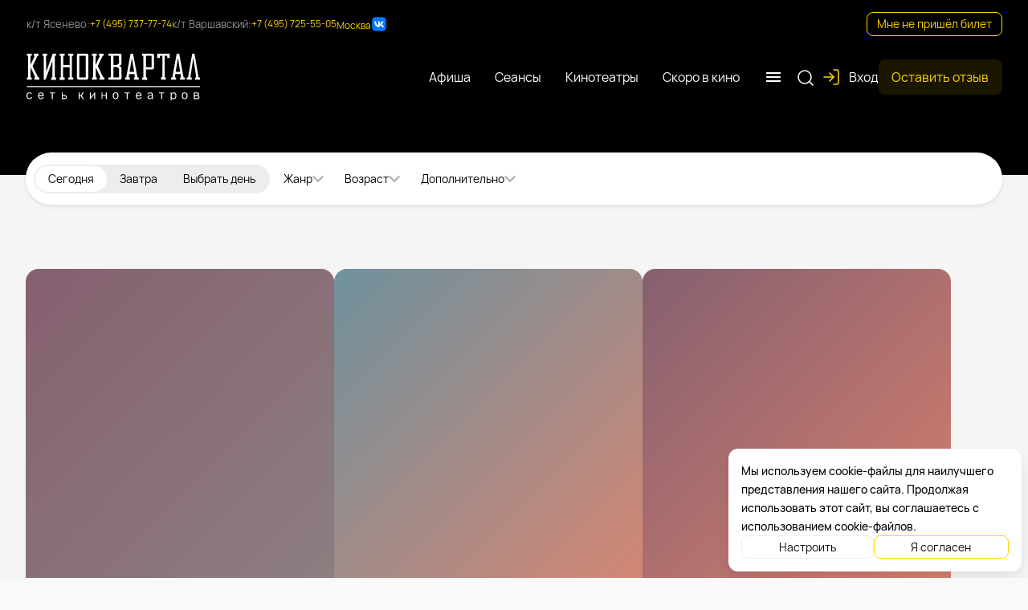

--- FILE ---
content_type: application/javascript
request_url: https://vkinokvartal.ru/common/common-styles.min.dc3085291edb323b8406.js
body_size: 69673
content:
!function(){"use strict";var e,i,A,t={7132:function(e,i,A){var t=A(87537),o=A.n(t),a=A(23645),n=A.n(a)()(o());n.push([e.id,"/*!\n * Likely 3.2.0-dev by Nikolay Rys (linkedin.com/in/nikolay-rys), Ilya Birman (ilyabirman.net), and contributors.\n * Special thanks to Viktor Karpov (twitter.com/vitkarpov), Ivan Akulov (iamakulov.com), Evgeny Steblinsky (volter9.github.io), and Artem Sapegin (sapegin.me).\n *//*!**************************************************************************************************************!*\\\n  !*** css ./node_modules/css-loader/dist/cjs.js!./node_modules/stylus-loader/dist/cjs.js!./source/index.styl ***!\n  \\**************************************************************************************************************/.likely{opacity:0;-webkit-transition:opacity .1s ease-in;transition:opacity .1s ease-in;display:-webkit-inline-box;display:-ms-inline-flexbox;display:inline-flex;-ms-flex-wrap:wrap;flex-wrap:wrap;-webkit-box-pack:center;-ms-flex-pack:center;justify-content:center;font-size:0 !important;text-indent:0 !important}.likely *{visibility:hidden;display:inline-block}.likely_visible,.likely_ready{opacity:1}.likely_visible *,.likely_ready *{visibility:inherit}.likely__button{position:relative;cursor:pointer;-webkit-user-select:none;-moz-user-select:none;-ms-user-select:none;user-select:none;color:inherit}.likely__counter{display:none;position:relative;text-align:center;background-size:1px 1px;background-repeat:repeat-y;background-image:linear-gradient(to right, rgba(0, 0, 0, 0.2) 0, rgba(0, 0, 0, 0) 0.5px, rgba(0, 0, 0, 0) 100%)}.likely__widget,.likely__widget:visited{all:initial;display:inline-block;position:relative;white-space:nowrap;color:#000;background:rgba(231,231,231,.8);-webkit-transition:background .33s ease-out,color .33s ease-out,fill .33s ease-out;transition:background .33s ease-out,color .33s ease-out,fill .33s ease-out}.likely__widget:hover,.likely__widget:visited:hover,.likely__widget:active,.likely__widget:visited:active,.likely__widget:focus,.likely__widget:visited:focus{-webkit-transition:none;transition:none;cursor:pointer}@media(hover: none){.likely__widget:hover,.likely__widget:visited:hover,.likely__widget:active,.likely__widget:visited:active,.likely__widget:focus,.likely__widget:visited:focus{-webkit-transition:background .33s ease-out,color .33s ease-out,fill .33s ease-out;transition:background .33s ease-out,color .33s ease-out,fill .33s ease-out;cursor:unset}}.likely__icon{position:relative;text-align:left}.likely svg{position:absolute;left:50%;top:50%;-webkit-transform:translate(-50%, -50%);-ms-transform:translate(-50%, -50%);transform:translate(-50%, -50%)}.likely__button,.likely__counter{font-weight:normal;font-family:Helvetica Neue,Arial,sans-serif;text-decoration:none;text-rendering:optimizeLegibility;-webkit-font-smoothing:antialiased;-moz-osx-font-smoothing:grayscale;margin:0;outline:0;line-height:inherit;cursor:inherit}.likely__button:empty{display:none}.likely_ready .likely__counter{display:inline-block}.likely_ready .likely__counter_empty{display:none}.likely__widget,.likely__widget:visited,.likely__icon,.likely__button,.likely__counter{vertical-align:top}.likely-light .likely__widget,.likely-dark-theme .likely__widget,.likely-light .likely__widget:visited,.likely-dark-theme .likely__widget:visited{color:#fff;fill:#fff;background:rgba(236,236,236,.16);text-shadow:rgba(0,0,0,.2) 0 0 .33em}.likely-light .likely__counter,.likely-dark-theme .likely__counter{background-image:linear-gradient(to right, rgba(255, 255, 255, 0.4) 0, rgba(255, 255, 255, 0) 0.5px, rgba(255, 255, 255, 0) 100%)}@media(prefers-color-scheme: dark){.likely-color-theme-based .likely__widget,.likely-color-theme-based .likely__widget:visited{color:#fff;fill:#fff;background:rgba(236,236,236,.16);text-shadow:rgba(0,0,0,.2) 0 0 .33em}.likely-color-theme-based .likely__counter{background-image:linear-gradient(to right, rgba(255, 255, 255, 0.4) 0, rgba(255, 255, 255, 0) 0.5px, rgba(255, 255, 255, 0) 100%)}}.likely__widget_facebook,.likely__widget_facebook:visited{fill:#1877f2}.likely__widget_facebook:hover,.likely__widget_facebook:visited:hover,.likely__widget_facebook:active,.likely__widget_facebook:visited:active,.likely__widget_facebook:focus,.likely__widget_facebook:visited:focus{all:initial;fill:#1877f2;-webkit-transition:none;transition:none;cursor:pointer;background:rgba(197,221,251,.8)}@media(hover: none){.likely__widget_facebook:hover,.likely__widget_facebook:visited:hover,.likely__widget_facebook:active,.likely__widget_facebook:visited:active,.likely__widget_facebook:focus,.likely__widget_facebook:visited:focus{-webkit-transition:widget-transition;transition:widget-transition;cursor:unset;background:rgba(231,231,231,.8)}}.likely-light .likely__widget_facebook:hover,.likely-dark-theme .likely__widget_facebook:hover,.likely-light .likely__widget_facebook:visited:hover,.likely-dark-theme .likely__widget_facebook:visited:hover,.likely-light .likely__widget_facebook:active,.likely-dark-theme .likely__widget_facebook:active,.likely-light .likely__widget_facebook:visited:active,.likely-dark-theme .likely__widget_facebook:visited:active,.likely-light .likely__widget_facebook:focus,.likely-dark-theme .likely__widget_facebook:focus,.likely-light .likely__widget_facebook:visited:focus,.likely-dark-theme .likely__widget_facebook:visited:focus{text-shadow:#1877f2 0 0 .25em;background:rgba(24,119,242,.7)}@media(hover: none){.likely-light .likely__widget_facebook:hover,.likely-dark-theme .likely__widget_facebook:hover,.likely-light .likely__widget_facebook:visited:hover,.likely-dark-theme .likely__widget_facebook:visited:hover,.likely-light .likely__widget_facebook:active,.likely-dark-theme .likely__widget_facebook:active,.likely-light .likely__widget_facebook:visited:active,.likely-dark-theme .likely__widget_facebook:visited:active,.likely-light .likely__widget_facebook:focus,.likely-dark-theme .likely__widget_facebook:focus,.likely-light .likely__widget_facebook:visited:focus,.likely-dark-theme .likely__widget_facebook:visited:focus{text-shadow:rgba(0,0,0,.2) 0 0 .33em;background:rgba(236,236,236,.16)}}@media(prefers-color-scheme: dark){.likely-color-theme-based .likely__widget_facebook:hover,.likely-color-theme-based .likely__widget_facebook:visited:hover,.likely-color-theme-based .likely__widget_facebook:active,.likely-color-theme-based .likely__widget_facebook:visited:active,.likely-color-theme-based .likely__widget_facebook:focus,.likely-color-theme-based .likely__widget_facebook:visited:focus{text-shadow:#1877f2 0 0 .25em;background:rgba(24,119,242,.7)}}@media(prefers-color-scheme: dark)and (hover: none){.likely-color-theme-based .likely__widget_facebook:hover,.likely-color-theme-based .likely__widget_facebook:visited:hover,.likely-color-theme-based .likely__widget_facebook:active,.likely-color-theme-based .likely__widget_facebook:visited:active,.likely-color-theme-based .likely__widget_facebook:focus,.likely-color-theme-based .likely__widget_facebook:visited:focus{text-shadow:rgba(0,0,0,.2) 0 0 .33em;background:rgba(236,236,236,.16)}}.likely__widget_linkedin,.likely__widget_linkedin:visited{fill:#0a66c2}.likely__widget_linkedin:hover,.likely__widget_linkedin:visited:hover,.likely__widget_linkedin:active,.likely__widget_linkedin:visited:active,.likely__widget_linkedin:focus,.likely__widget_linkedin:visited:focus{all:initial;fill:#0a66c2;-webkit-transition:none;transition:none;cursor:pointer;background:rgba(193,216,239,.8)}@media(hover: none){.likely__widget_linkedin:hover,.likely__widget_linkedin:visited:hover,.likely__widget_linkedin:active,.likely__widget_linkedin:visited:active,.likely__widget_linkedin:focus,.likely__widget_linkedin:visited:focus{-webkit-transition:widget-transition;transition:widget-transition;cursor:unset;background:rgba(231,231,231,.8)}}.likely-light .likely__widget_linkedin:hover,.likely-dark-theme .likely__widget_linkedin:hover,.likely-light .likely__widget_linkedin:visited:hover,.likely-dark-theme .likely__widget_linkedin:visited:hover,.likely-light .likely__widget_linkedin:active,.likely-dark-theme .likely__widget_linkedin:active,.likely-light .likely__widget_linkedin:visited:active,.likely-dark-theme .likely__widget_linkedin:visited:active,.likely-light .likely__widget_linkedin:focus,.likely-dark-theme .likely__widget_linkedin:focus,.likely-light .likely__widget_linkedin:visited:focus,.likely-dark-theme .likely__widget_linkedin:visited:focus{text-shadow:#0a66c2 0 0 .25em;background:rgba(10,102,194,.7)}@media(hover: none){.likely-light .likely__widget_linkedin:hover,.likely-dark-theme .likely__widget_linkedin:hover,.likely-light .likely__widget_linkedin:visited:hover,.likely-dark-theme .likely__widget_linkedin:visited:hover,.likely-light .likely__widget_linkedin:active,.likely-dark-theme .likely__widget_linkedin:active,.likely-light .likely__widget_linkedin:visited:active,.likely-dark-theme .likely__widget_linkedin:visited:active,.likely-light .likely__widget_linkedin:focus,.likely-dark-theme .likely__widget_linkedin:focus,.likely-light .likely__widget_linkedin:visited:focus,.likely-dark-theme .likely__widget_linkedin:visited:focus{text-shadow:rgba(0,0,0,.2) 0 0 .33em;background:rgba(236,236,236,.16)}}@media(prefers-color-scheme: dark){.likely-color-theme-based .likely__widget_linkedin:hover,.likely-color-theme-based .likely__widget_linkedin:visited:hover,.likely-color-theme-based .likely__widget_linkedin:active,.likely-color-theme-based .likely__widget_linkedin:visited:active,.likely-color-theme-based .likely__widget_linkedin:focus,.likely-color-theme-based .likely__widget_linkedin:visited:focus{text-shadow:#0a66c2 0 0 .25em;background:rgba(10,102,194,.7)}}@media(prefers-color-scheme: dark)and (hover: none){.likely-color-theme-based .likely__widget_linkedin:hover,.likely-color-theme-based .likely__widget_linkedin:visited:hover,.likely-color-theme-based .likely__widget_linkedin:active,.likely-color-theme-based .likely__widget_linkedin:visited:active,.likely-color-theme-based .likely__widget_linkedin:focus,.likely-color-theme-based .likely__widget_linkedin:visited:focus{text-shadow:rgba(0,0,0,.2) 0 0 .33em;background:rgba(236,236,236,.16)}}.likely__widget_odnoklassniki,.likely__widget_odnoklassniki:visited{fill:#ee8208}.likely__widget_odnoklassniki:hover,.likely__widget_odnoklassniki:visited:hover,.likely__widget_odnoklassniki:active,.likely__widget_odnoklassniki:visited:active,.likely__widget_odnoklassniki:focus,.likely__widget_odnoklassniki:visited:focus{all:initial;fill:#ee8208;-webkit-transition:none;transition:none;cursor:pointer;background:rgba(250,223,193,.8)}@media(hover: none){.likely__widget_odnoklassniki:hover,.likely__widget_odnoklassniki:visited:hover,.likely__widget_odnoklassniki:active,.likely__widget_odnoklassniki:visited:active,.likely__widget_odnoklassniki:focus,.likely__widget_odnoklassniki:visited:focus{-webkit-transition:widget-transition;transition:widget-transition;cursor:unset;background:rgba(231,231,231,.8)}}.likely-light .likely__widget_odnoklassniki:hover,.likely-dark-theme .likely__widget_odnoklassniki:hover,.likely-light .likely__widget_odnoklassniki:visited:hover,.likely-dark-theme .likely__widget_odnoklassniki:visited:hover,.likely-light .likely__widget_odnoklassniki:active,.likely-dark-theme .likely__widget_odnoklassniki:active,.likely-light .likely__widget_odnoklassniki:visited:active,.likely-dark-theme .likely__widget_odnoklassniki:visited:active,.likely-light .likely__widget_odnoklassniki:focus,.likely-dark-theme .likely__widget_odnoklassniki:focus,.likely-light .likely__widget_odnoklassniki:visited:focus,.likely-dark-theme .likely__widget_odnoklassniki:visited:focus{text-shadow:#ee8208 0 0 .25em;background:rgba(238,130,8,.7)}@media(hover: none){.likely-light .likely__widget_odnoklassniki:hover,.likely-dark-theme .likely__widget_odnoklassniki:hover,.likely-light .likely__widget_odnoklassniki:visited:hover,.likely-dark-theme .likely__widget_odnoklassniki:visited:hover,.likely-light .likely__widget_odnoklassniki:active,.likely-dark-theme .likely__widget_odnoklassniki:active,.likely-light .likely__widget_odnoklassniki:visited:active,.likely-dark-theme .likely__widget_odnoklassniki:visited:active,.likely-light .likely__widget_odnoklassniki:focus,.likely-dark-theme .likely__widget_odnoklassniki:focus,.likely-light .likely__widget_odnoklassniki:visited:focus,.likely-dark-theme .likely__widget_odnoklassniki:visited:focus{text-shadow:rgba(0,0,0,.2) 0 0 .33em;background:rgba(236,236,236,.16)}}@media(prefers-color-scheme: dark){.likely-color-theme-based .likely__widget_odnoklassniki:hover,.likely-color-theme-based .likely__widget_odnoklassniki:visited:hover,.likely-color-theme-based .likely__widget_odnoklassniki:active,.likely-color-theme-based .likely__widget_odnoklassniki:visited:active,.likely-color-theme-based .likely__widget_odnoklassniki:focus,.likely-color-theme-based .likely__widget_odnoklassniki:visited:focus{text-shadow:#ee8208 0 0 .25em;background:rgba(238,130,8,.7)}}@media(prefers-color-scheme: dark)and (hover: none){.likely-color-theme-based .likely__widget_odnoklassniki:hover,.likely-color-theme-based .likely__widget_odnoklassniki:visited:hover,.likely-color-theme-based .likely__widget_odnoklassniki:active,.likely-color-theme-based .likely__widget_odnoklassniki:visited:active,.likely-color-theme-based .likely__widget_odnoklassniki:focus,.likely-color-theme-based .likely__widget_odnoklassniki:visited:focus{text-shadow:rgba(0,0,0,.2) 0 0 .33em;background:rgba(236,236,236,.16)}}.likely__widget_pinterest,.likely__widget_pinterest:visited{fill:#e60019}.likely__widget_pinterest:hover,.likely__widget_pinterest:visited:hover,.likely__widget_pinterest:active,.likely__widget_pinterest:visited:active,.likely__widget_pinterest:focus,.likely__widget_pinterest:visited:focus{all:initial;fill:#e60019;-webkit-transition:none;transition:none;cursor:pointer;background:rgba(248,191,197,.8)}@media(hover: none){.likely__widget_pinterest:hover,.likely__widget_pinterest:visited:hover,.likely__widget_pinterest:active,.likely__widget_pinterest:visited:active,.likely__widget_pinterest:focus,.likely__widget_pinterest:visited:focus{-webkit-transition:widget-transition;transition:widget-transition;cursor:unset;background:rgba(231,231,231,.8)}}.likely-light .likely__widget_pinterest:hover,.likely-dark-theme .likely__widget_pinterest:hover,.likely-light .likely__widget_pinterest:visited:hover,.likely-dark-theme .likely__widget_pinterest:visited:hover,.likely-light .likely__widget_pinterest:active,.likely-dark-theme .likely__widget_pinterest:active,.likely-light .likely__widget_pinterest:visited:active,.likely-dark-theme .likely__widget_pinterest:visited:active,.likely-light .likely__widget_pinterest:focus,.likely-dark-theme .likely__widget_pinterest:focus,.likely-light .likely__widget_pinterest:visited:focus,.likely-dark-theme .likely__widget_pinterest:visited:focus{text-shadow:#e60019 0 0 .25em;background:rgba(230,0,25,.7)}@media(hover: none){.likely-light .likely__widget_pinterest:hover,.likely-dark-theme .likely__widget_pinterest:hover,.likely-light .likely__widget_pinterest:visited:hover,.likely-dark-theme .likely__widget_pinterest:visited:hover,.likely-light .likely__widget_pinterest:active,.likely-dark-theme .likely__widget_pinterest:active,.likely-light .likely__widget_pinterest:visited:active,.likely-dark-theme .likely__widget_pinterest:visited:active,.likely-light .likely__widget_pinterest:focus,.likely-dark-theme .likely__widget_pinterest:focus,.likely-light .likely__widget_pinterest:visited:focus,.likely-dark-theme .likely__widget_pinterest:visited:focus{text-shadow:rgba(0,0,0,.2) 0 0 .33em;background:rgba(236,236,236,.16)}}@media(prefers-color-scheme: dark){.likely-color-theme-based .likely__widget_pinterest:hover,.likely-color-theme-based .likely__widget_pinterest:visited:hover,.likely-color-theme-based .likely__widget_pinterest:active,.likely-color-theme-based .likely__widget_pinterest:visited:active,.likely-color-theme-based .likely__widget_pinterest:focus,.likely-color-theme-based .likely__widget_pinterest:visited:focus{text-shadow:#e60019 0 0 .25em;background:rgba(230,0,25,.7)}}@media(prefers-color-scheme: dark)and (hover: none){.likely-color-theme-based .likely__widget_pinterest:hover,.likely-color-theme-based .likely__widget_pinterest:visited:hover,.likely-color-theme-based .likely__widget_pinterest:active,.likely-color-theme-based .likely__widget_pinterest:visited:active,.likely-color-theme-based .likely__widget_pinterest:focus,.likely-color-theme-based .likely__widget_pinterest:visited:focus{text-shadow:rgba(0,0,0,.2) 0 0 .33em;background:rgba(236,236,236,.16)}}.likely__widget_reddit,.likely__widget_reddit:visited{fill:#ff4501}.likely__widget_reddit:hover,.likely__widget_reddit:visited:hover,.likely__widget_reddit:active,.likely__widget_reddit:visited:active,.likely__widget_reddit:focus,.likely__widget_reddit:visited:focus{all:initial;fill:#ff4501;-webkit-transition:none;transition:none;cursor:pointer;background:rgba(255,208,191,.8)}@media(hover: none){.likely__widget_reddit:hover,.likely__widget_reddit:visited:hover,.likely__widget_reddit:active,.likely__widget_reddit:visited:active,.likely__widget_reddit:focus,.likely__widget_reddit:visited:focus{-webkit-transition:widget-transition;transition:widget-transition;cursor:unset;background:rgba(231,231,231,.8)}}.likely-light .likely__widget_reddit:hover,.likely-dark-theme .likely__widget_reddit:hover,.likely-light .likely__widget_reddit:visited:hover,.likely-dark-theme .likely__widget_reddit:visited:hover,.likely-light .likely__widget_reddit:active,.likely-dark-theme .likely__widget_reddit:active,.likely-light .likely__widget_reddit:visited:active,.likely-dark-theme .likely__widget_reddit:visited:active,.likely-light .likely__widget_reddit:focus,.likely-dark-theme .likely__widget_reddit:focus,.likely-light .likely__widget_reddit:visited:focus,.likely-dark-theme .likely__widget_reddit:visited:focus{text-shadow:#ff4501 0 0 .25em;background:rgba(255,69,1,.7)}@media(hover: none){.likely-light .likely__widget_reddit:hover,.likely-dark-theme .likely__widget_reddit:hover,.likely-light .likely__widget_reddit:visited:hover,.likely-dark-theme .likely__widget_reddit:visited:hover,.likely-light .likely__widget_reddit:active,.likely-dark-theme .likely__widget_reddit:active,.likely-light .likely__widget_reddit:visited:active,.likely-dark-theme .likely__widget_reddit:visited:active,.likely-light .likely__widget_reddit:focus,.likely-dark-theme .likely__widget_reddit:focus,.likely-light .likely__widget_reddit:visited:focus,.likely-dark-theme .likely__widget_reddit:visited:focus{text-shadow:rgba(0,0,0,.2) 0 0 .33em;background:rgba(236,236,236,.16)}}@media(prefers-color-scheme: dark){.likely-color-theme-based .likely__widget_reddit:hover,.likely-color-theme-based .likely__widget_reddit:visited:hover,.likely-color-theme-based .likely__widget_reddit:active,.likely-color-theme-based .likely__widget_reddit:visited:active,.likely-color-theme-based .likely__widget_reddit:focus,.likely-color-theme-based .likely__widget_reddit:visited:focus{text-shadow:#ff4501 0 0 .25em;background:rgba(255,69,1,.7)}}@media(prefers-color-scheme: dark)and (hover: none){.likely-color-theme-based .likely__widget_reddit:hover,.likely-color-theme-based .likely__widget_reddit:visited:hover,.likely-color-theme-based .likely__widget_reddit:active,.likely-color-theme-based .likely__widget_reddit:visited:active,.likely-color-theme-based .likely__widget_reddit:focus,.likely-color-theme-based .likely__widget_reddit:visited:focus{text-shadow:rgba(0,0,0,.2) 0 0 .33em;background:rgba(236,236,236,.16)}}.likely__widget_telegram,.likely__widget_telegram:visited{fill:#35a3dc}.likely__widget_telegram:hover,.likely__widget_telegram:visited:hover,.likely__widget_telegram:active,.likely__widget_telegram:visited:active,.likely__widget_telegram:focus,.likely__widget_telegram:visited:focus{all:initial;fill:#35a3dc;-webkit-transition:none;transition:none;cursor:pointer;background:rgba(204,232,246,.8)}@media(hover: none){.likely__widget_telegram:hover,.likely__widget_telegram:visited:hover,.likely__widget_telegram:active,.likely__widget_telegram:visited:active,.likely__widget_telegram:focus,.likely__widget_telegram:visited:focus{-webkit-transition:widget-transition;transition:widget-transition;cursor:unset;background:rgba(231,231,231,.8)}}.likely-light .likely__widget_telegram:hover,.likely-dark-theme .likely__widget_telegram:hover,.likely-light .likely__widget_telegram:visited:hover,.likely-dark-theme .likely__widget_telegram:visited:hover,.likely-light .likely__widget_telegram:active,.likely-dark-theme .likely__widget_telegram:active,.likely-light .likely__widget_telegram:visited:active,.likely-dark-theme .likely__widget_telegram:visited:active,.likely-light .likely__widget_telegram:focus,.likely-dark-theme .likely__widget_telegram:focus,.likely-light .likely__widget_telegram:visited:focus,.likely-dark-theme .likely__widget_telegram:visited:focus{text-shadow:#35a3dc 0 0 .25em;background:rgba(53,163,220,.7)}@media(hover: none){.likely-light .likely__widget_telegram:hover,.likely-dark-theme .likely__widget_telegram:hover,.likely-light .likely__widget_telegram:visited:hover,.likely-dark-theme .likely__widget_telegram:visited:hover,.likely-light .likely__widget_telegram:active,.likely-dark-theme .likely__widget_telegram:active,.likely-light .likely__widget_telegram:visited:active,.likely-dark-theme .likely__widget_telegram:visited:active,.likely-light .likely__widget_telegram:focus,.likely-dark-theme .likely__widget_telegram:focus,.likely-light .likely__widget_telegram:visited:focus,.likely-dark-theme .likely__widget_telegram:visited:focus{text-shadow:rgba(0,0,0,.2) 0 0 .33em;background:rgba(236,236,236,.16)}}@media(prefers-color-scheme: dark){.likely-color-theme-based .likely__widget_telegram:hover,.likely-color-theme-based .likely__widget_telegram:visited:hover,.likely-color-theme-based .likely__widget_telegram:active,.likely-color-theme-based .likely__widget_telegram:visited:active,.likely-color-theme-based .likely__widget_telegram:focus,.likely-color-theme-based .likely__widget_telegram:visited:focus{text-shadow:#35a3dc 0 0 .25em;background:rgba(53,163,220,.7)}}@media(prefers-color-scheme: dark)and (hover: none){.likely-color-theme-based .likely__widget_telegram:hover,.likely-color-theme-based .likely__widget_telegram:visited:hover,.likely-color-theme-based .likely__widget_telegram:active,.likely-color-theme-based .likely__widget_telegram:visited:active,.likely-color-theme-based .likely__widget_telegram:focus,.likely-color-theme-based .likely__widget_telegram:visited:focus{text-shadow:rgba(0,0,0,.2) 0 0 .33em;background:rgba(236,236,236,.16)}}.likely__widget_twitter,.likely__widget_twitter:visited{fill:#1da1f2}.likely__widget_twitter:hover,.likely__widget_twitter:visited:hover,.likely__widget_twitter:active,.likely__widget_twitter:visited:active,.likely__widget_twitter:focus,.likely__widget_twitter:visited:focus{all:initial;fill:#1da1f2;-webkit-transition:none;transition:none;cursor:pointer;background:rgba(198,231,251,.8)}@media(hover: none){.likely__widget_twitter:hover,.likely__widget_twitter:visited:hover,.likely__widget_twitter:active,.likely__widget_twitter:visited:active,.likely__widget_twitter:focus,.likely__widget_twitter:visited:focus{-webkit-transition:widget-transition;transition:widget-transition;cursor:unset;background:rgba(231,231,231,.8)}}.likely-light .likely__widget_twitter:hover,.likely-dark-theme .likely__widget_twitter:hover,.likely-light .likely__widget_twitter:visited:hover,.likely-dark-theme .likely__widget_twitter:visited:hover,.likely-light .likely__widget_twitter:active,.likely-dark-theme .likely__widget_twitter:active,.likely-light .likely__widget_twitter:visited:active,.likely-dark-theme .likely__widget_twitter:visited:active,.likely-light .likely__widget_twitter:focus,.likely-dark-theme .likely__widget_twitter:focus,.likely-light .likely__widget_twitter:visited:focus,.likely-dark-theme .likely__widget_twitter:visited:focus{text-shadow:#1da1f2 0 0 .25em;background:rgba(29,161,242,.7)}@media(hover: none){.likely-light .likely__widget_twitter:hover,.likely-dark-theme .likely__widget_twitter:hover,.likely-light .likely__widget_twitter:visited:hover,.likely-dark-theme .likely__widget_twitter:visited:hover,.likely-light .likely__widget_twitter:active,.likely-dark-theme .likely__widget_twitter:active,.likely-light .likely__widget_twitter:visited:active,.likely-dark-theme .likely__widget_twitter:visited:active,.likely-light .likely__widget_twitter:focus,.likely-dark-theme .likely__widget_twitter:focus,.likely-light .likely__widget_twitter:visited:focus,.likely-dark-theme .likely__widget_twitter:visited:focus{text-shadow:rgba(0,0,0,.2) 0 0 .33em;background:rgba(236,236,236,.16)}}@media(prefers-color-scheme: dark){.likely-color-theme-based .likely__widget_twitter:hover,.likely-color-theme-based .likely__widget_twitter:visited:hover,.likely-color-theme-based .likely__widget_twitter:active,.likely-color-theme-based .likely__widget_twitter:visited:active,.likely-color-theme-based .likely__widget_twitter:focus,.likely-color-theme-based .likely__widget_twitter:visited:focus{text-shadow:#1da1f2 0 0 .25em;background:rgba(29,161,242,.7)}}@media(prefers-color-scheme: dark)and (hover: none){.likely-color-theme-based .likely__widget_twitter:hover,.likely-color-theme-based .likely__widget_twitter:visited:hover,.likely-color-theme-based .likely__widget_twitter:active,.likely-color-theme-based .likely__widget_twitter:visited:active,.likely-color-theme-based .likely__widget_twitter:focus,.likely-color-theme-based .likely__widget_twitter:visited:focus{text-shadow:rgba(0,0,0,.2) 0 0 .33em;background:rgba(236,236,236,.16)}}.likely__widget_viber,.likely__widget_viber:visited{fill:#7360f2}.likely__widget_viber:hover,.likely__widget_viber:visited:hover,.likely__widget_viber:active,.likely__widget_viber:visited:active,.likely__widget_viber:focus,.likely__widget_viber:visited:focus{all:initial;fill:#7360f2;-webkit-transition:none;transition:none;cursor:pointer;background:rgba(220,215,251,.8)}@media(hover: none){.likely__widget_viber:hover,.likely__widget_viber:visited:hover,.likely__widget_viber:active,.likely__widget_viber:visited:active,.likely__widget_viber:focus,.likely__widget_viber:visited:focus{-webkit-transition:widget-transition;transition:widget-transition;cursor:unset;background:rgba(231,231,231,.8)}}.likely-light .likely__widget_viber:hover,.likely-dark-theme .likely__widget_viber:hover,.likely-light .likely__widget_viber:visited:hover,.likely-dark-theme .likely__widget_viber:visited:hover,.likely-light .likely__widget_viber:active,.likely-dark-theme .likely__widget_viber:active,.likely-light .likely__widget_viber:visited:active,.likely-dark-theme .likely__widget_viber:visited:active,.likely-light .likely__widget_viber:focus,.likely-dark-theme .likely__widget_viber:focus,.likely-light .likely__widget_viber:visited:focus,.likely-dark-theme .likely__widget_viber:visited:focus{text-shadow:#7360f2 0 0 .25em;background:rgba(115,96,242,.7)}@media(hover: none){.likely-light .likely__widget_viber:hover,.likely-dark-theme .likely__widget_viber:hover,.likely-light .likely__widget_viber:visited:hover,.likely-dark-theme .likely__widget_viber:visited:hover,.likely-light .likely__widget_viber:active,.likely-dark-theme .likely__widget_viber:active,.likely-light .likely__widget_viber:visited:active,.likely-dark-theme .likely__widget_viber:visited:active,.likely-light .likely__widget_viber:focus,.likely-dark-theme .likely__widget_viber:focus,.likely-light .likely__widget_viber:visited:focus,.likely-dark-theme .likely__widget_viber:visited:focus{text-shadow:rgba(0,0,0,.2) 0 0 .33em;background:rgba(236,236,236,.16)}}@media(prefers-color-scheme: dark){.likely-color-theme-based .likely__widget_viber:hover,.likely-color-theme-based .likely__widget_viber:visited:hover,.likely-color-theme-based .likely__widget_viber:active,.likely-color-theme-based .likely__widget_viber:visited:active,.likely-color-theme-based .likely__widget_viber:focus,.likely-color-theme-based .likely__widget_viber:visited:focus{text-shadow:#7360f2 0 0 .25em;background:rgba(115,96,242,.7)}}@media(prefers-color-scheme: dark)and (hover: none){.likely-color-theme-based .likely__widget_viber:hover,.likely-color-theme-based .likely__widget_viber:visited:hover,.likely-color-theme-based .likely__widget_viber:active,.likely-color-theme-based .likely__widget_viber:visited:active,.likely-color-theme-based .likely__widget_viber:focus,.likely-color-theme-based .likely__widget_viber:visited:focus{text-shadow:rgba(0,0,0,.2) 0 0 .33em;background:rgba(236,236,236,.16)}}.likely__widget_vkontakte,.likely__widget_vkontakte:visited{fill:#07f}.likely__widget_vkontakte:hover,.likely__widget_vkontakte:visited:hover,.likely__widget_vkontakte:active,.likely__widget_vkontakte:visited:active,.likely__widget_vkontakte:focus,.likely__widget_vkontakte:visited:focus{all:initial;fill:#07f;-webkit-transition:none;transition:none;cursor:pointer;background:rgba(191,221,255,.8)}@media(hover: none){.likely__widget_vkontakte:hover,.likely__widget_vkontakte:visited:hover,.likely__widget_vkontakte:active,.likely__widget_vkontakte:visited:active,.likely__widget_vkontakte:focus,.likely__widget_vkontakte:visited:focus{-webkit-transition:widget-transition;transition:widget-transition;cursor:unset;background:rgba(231,231,231,.8)}}.likely-light .likely__widget_vkontakte:hover,.likely-dark-theme .likely__widget_vkontakte:hover,.likely-light .likely__widget_vkontakte:visited:hover,.likely-dark-theme .likely__widget_vkontakte:visited:hover,.likely-light .likely__widget_vkontakte:active,.likely-dark-theme .likely__widget_vkontakte:active,.likely-light .likely__widget_vkontakte:visited:active,.likely-dark-theme .likely__widget_vkontakte:visited:active,.likely-light .likely__widget_vkontakte:focus,.likely-dark-theme .likely__widget_vkontakte:focus,.likely-light .likely__widget_vkontakte:visited:focus,.likely-dark-theme .likely__widget_vkontakte:visited:focus{text-shadow:#07f 0 0 .25em;background:rgba(0,119,255,.7)}@media(hover: none){.likely-light .likely__widget_vkontakte:hover,.likely-dark-theme .likely__widget_vkontakte:hover,.likely-light .likely__widget_vkontakte:visited:hover,.likely-dark-theme .likely__widget_vkontakte:visited:hover,.likely-light .likely__widget_vkontakte:active,.likely-dark-theme .likely__widget_vkontakte:active,.likely-light .likely__widget_vkontakte:visited:active,.likely-dark-theme .likely__widget_vkontakte:visited:active,.likely-light .likely__widget_vkontakte:focus,.likely-dark-theme .likely__widget_vkontakte:focus,.likely-light .likely__widget_vkontakte:visited:focus,.likely-dark-theme .likely__widget_vkontakte:visited:focus{text-shadow:rgba(0,0,0,.2) 0 0 .33em;background:rgba(236,236,236,.16)}}@media(prefers-color-scheme: dark){.likely-color-theme-based .likely__widget_vkontakte:hover,.likely-color-theme-based .likely__widget_vkontakte:visited:hover,.likely-color-theme-based .likely__widget_vkontakte:active,.likely-color-theme-based .likely__widget_vkontakte:visited:active,.likely-color-theme-based .likely__widget_vkontakte:focus,.likely-color-theme-based .likely__widget_vkontakte:visited:focus{text-shadow:#07f 0 0 .25em;background:rgba(0,119,255,.7)}}@media(prefers-color-scheme: dark)and (hover: none){.likely-color-theme-based .likely__widget_vkontakte:hover,.likely-color-theme-based .likely__widget_vkontakte:visited:hover,.likely-color-theme-based .likely__widget_vkontakte:active,.likely-color-theme-based .likely__widget_vkontakte:visited:active,.likely-color-theme-based .likely__widget_vkontakte:focus,.likely-color-theme-based .likely__widget_vkontakte:visited:focus{text-shadow:rgba(0,0,0,.2) 0 0 .33em;background:rgba(236,236,236,.16)}}.likely__widget_whatsapp,.likely__widget_whatsapp:visited{fill:#25d366}.likely__widget_whatsapp:hover,.likely__widget_whatsapp:visited:hover,.likely__widget_whatsapp:active,.likely__widget_whatsapp:visited:active,.likely__widget_whatsapp:focus,.likely__widget_whatsapp:visited:focus{all:initial;fill:#25d366;-webkit-transition:none;transition:none;cursor:pointer;background:rgba(200,244,216,.8)}@media(hover: none){.likely__widget_whatsapp:hover,.likely__widget_whatsapp:visited:hover,.likely__widget_whatsapp:active,.likely__widget_whatsapp:visited:active,.likely__widget_whatsapp:focus,.likely__widget_whatsapp:visited:focus{-webkit-transition:widget-transition;transition:widget-transition;cursor:unset;background:rgba(231,231,231,.8)}}.likely-light .likely__widget_whatsapp:hover,.likely-dark-theme .likely__widget_whatsapp:hover,.likely-light .likely__widget_whatsapp:visited:hover,.likely-dark-theme .likely__widget_whatsapp:visited:hover,.likely-light .likely__widget_whatsapp:active,.likely-dark-theme .likely__widget_whatsapp:active,.likely-light .likely__widget_whatsapp:visited:active,.likely-dark-theme .likely__widget_whatsapp:visited:active,.likely-light .likely__widget_whatsapp:focus,.likely-dark-theme .likely__widget_whatsapp:focus,.likely-light .likely__widget_whatsapp:visited:focus,.likely-dark-theme .likely__widget_whatsapp:visited:focus{text-shadow:#25d366 0 0 .25em;background:rgba(37,211,102,.7)}@media(hover: none){.likely-light .likely__widget_whatsapp:hover,.likely-dark-theme .likely__widget_whatsapp:hover,.likely-light .likely__widget_whatsapp:visited:hover,.likely-dark-theme .likely__widget_whatsapp:visited:hover,.likely-light .likely__widget_whatsapp:active,.likely-dark-theme .likely__widget_whatsapp:active,.likely-light .likely__widget_whatsapp:visited:active,.likely-dark-theme .likely__widget_whatsapp:visited:active,.likely-light .likely__widget_whatsapp:focus,.likely-dark-theme .likely__widget_whatsapp:focus,.likely-light .likely__widget_whatsapp:visited:focus,.likely-dark-theme .likely__widget_whatsapp:visited:focus{text-shadow:rgba(0,0,0,.2) 0 0 .33em;background:rgba(236,236,236,.16)}}@media(prefers-color-scheme: dark){.likely-color-theme-based .likely__widget_whatsapp:hover,.likely-color-theme-based .likely__widget_whatsapp:visited:hover,.likely-color-theme-based .likely__widget_whatsapp:active,.likely-color-theme-based .likely__widget_whatsapp:visited:active,.likely-color-theme-based .likely__widget_whatsapp:focus,.likely-color-theme-based .likely__widget_whatsapp:visited:focus{text-shadow:#25d366 0 0 .25em;background:rgba(37,211,102,.7)}}@media(prefers-color-scheme: dark)and (hover: none){.likely-color-theme-based .likely__widget_whatsapp:hover,.likely-color-theme-based .likely__widget_whatsapp:visited:hover,.likely-color-theme-based .likely__widget_whatsapp:active,.likely-color-theme-based .likely__widget_whatsapp:visited:active,.likely-color-theme-based .likely__widget_whatsapp:focus,.likely-color-theme-based .likely__widget_whatsapp:visited:focus{text-shadow:rgba(0,0,0,.2) 0 0 .33em;background:rgba(236,236,236,.16)}}.likely{gap:10px}.likely .likely__widget,.likely .likely__widget:visited{line-height:20px;font-size:14px;border-radius:3px;height:22px}.likely .likely__icon{width:22px;height:22px}.likely .likely__button{padding:1px 4px 1px 0}.likely .likely__counter{padding:1px 4px}.likely svg{width:16px;height:16px}.likely-big{gap:12px}.likely-big .likely__widget,.likely-big .likely__widget:visited{line-height:28px;font-size:18px;border-radius:4px;height:32px}.likely-big .likely__icon{width:32px;height:32px}.likely-big .likely__button{padding:2px 6px 2px 0}.likely-big .likely__counter{padding:2px 6px}.likely-big svg{width:24px;height:24px}.likely-small{gap:8px}.likely-small .likely__widget,.likely-small .likely__widget:visited{line-height:14px;font-size:12px;border-radius:2px;height:18px}.likely-small .likely__icon{width:18px;height:18px}.likely-small .likely__button{padding:2px 3px 2px 0}.likely-small .likely__counter{padding:2px 3px}.likely-small svg{width:12px;height:12px}","",{version:3,sources:["webpack://./node_modules/ilyabirman-likely/release/likely.css"],names:[],mappings:"AAAA;;;EAGE,CAAC;;iHAE8G,CAAC,QAAQ,SAAS,CAAC,sCAAsC,CAAC,8BAA8B,CAAC,0BAA0B,CAAC,0BAA0B,CAAC,mBAAmB,CAAC,kBAAkB,CAAC,cAAc,CAAC,uBAAuB,CAAC,oBAAoB,CAAC,sBAAsB,CAAC,sBAAsB,CAAC,wBAAwB,CAAC,UAAU,iBAAiB,CAAC,oBAAoB,CAAC,8BAA8B,SAAS,CAAC,kCAAkC,kBAAkB,CAAC,gBAAgB,iBAAiB,CAAC,cAAc,CAAC,wBAAwB,CAAC,qBAAqB,CAAC,oBAAoB,CAAC,gBAAgB,CAAC,aAAa,CAAC,iBAAiB,YAAY,CAAC,iBAAiB,CAAC,iBAAiB,CAAC,uBAAuB,CAAC,0BAA0B,CAAC,+GAA+G,CAAC,wCAAwC,WAAW,CAAC,oBAAoB,CAAC,iBAAiB,CAAC,kBAAkB,CAAC,UAAU,CAAC,+BAA+B,CAAC,kFAAkF,CAAC,0EAA0E,CAAC,8JAA8J,uBAAuB,CAAC,eAAe,CAAC,cAAc,CAAC,oBAAoB,8JAA8J,kFAAkF,CAAC,0EAA0E,CAAC,YAAY,CAAC,CAAC,cAAc,iBAAiB,CAAC,eAAe,CAAC,YAAY,iBAAiB,CAAC,QAAQ,CAAC,OAAO,CAAC,uCAAuC,CAAC,mCAAmC,CAAC,+BAA+B,CAAC,iCAAiC,kBAAkB,CAAC,2CAA2C,CAAC,oBAAoB,CAAC,iCAAiC,CAAC,kCAAkC,CAAC,iCAAiC,CAAC,QAAQ,CAAC,SAAS,CAAC,mBAAmB,CAAC,cAAc,CAAC,sBAAsB,YAAY,CAAC,+BAA+B,oBAAoB,CAAC,qCAAqC,YAAY,CAAC,uFAAuF,kBAAkB,CAAC,kJAAkJ,UAAU,CAAC,SAAS,CAAC,gCAAgC,CAAC,oCAAoC,CAAC,mEAAmE,iIAAiI,CAAC,mCAAmC,4FAA4F,UAAU,CAAC,SAAS,CAAC,gCAAgC,CAAC,oCAAoC,CAAC,2CAA2C,iIAAiI,CAAC,CAAC,0DAA0D,YAAY,CAAC,oNAAoN,WAAW,CAAC,YAAY,CAAC,uBAAuB,CAAC,eAAe,CAAC,cAAc,CAAC,+BAA+B,CAAC,oBAAoB,oNAAoN,oCAAoC,CAAC,4BAA4B,CAAC,YAAY,CAAC,+BAA+B,CAAC,CAAC,8mBAA8mB,6BAA6B,CAAC,8BAA8B,CAAC,oBAAoB,8mBAA8mB,oCAAoC,CAAC,gCAAgC,CAAC,CAAC,mCAAmC,gXAAgX,6BAA6B,CAAC,8BAA8B,CAAC,CAAC,oDAAoD,gXAAgX,oCAAoC,CAAC,gCAAgC,CAAC,CAAC,0DAA0D,YAAY,CAAC,oNAAoN,WAAW,CAAC,YAAY,CAAC,uBAAuB,CAAC,eAAe,CAAC,cAAc,CAAC,+BAA+B,CAAC,oBAAoB,oNAAoN,oCAAoC,CAAC,4BAA4B,CAAC,YAAY,CAAC,+BAA+B,CAAC,CAAC,8mBAA8mB,6BAA6B,CAAC,8BAA8B,CAAC,oBAAoB,8mBAA8mB,oCAAoC,CAAC,gCAAgC,CAAC,CAAC,mCAAmC,gXAAgX,6BAA6B,CAAC,8BAA8B,CAAC,CAAC,oDAAoD,gXAAgX,oCAAoC,CAAC,gCAAgC,CAAC,CAAC,oEAAoE,YAAY,CAAC,kPAAkP,WAAW,CAAC,YAAY,CAAC,uBAAuB,CAAC,eAAe,CAAC,cAAc,CAAC,+BAA+B,CAAC,oBAAoB,kPAAkP,oCAAoC,CAAC,4BAA4B,CAAC,YAAY,CAAC,+BAA+B,CAAC,CAAC,0qBAA0qB,6BAA6B,CAAC,6BAA6B,CAAC,oBAAoB,0qBAA0qB,oCAAoC,CAAC,gCAAgC,CAAC,CAAC,mCAAmC,8YAA8Y,6BAA6B,CAAC,6BAA6B,CAAC,CAAC,oDAAoD,8YAA8Y,oCAAoC,CAAC,gCAAgC,CAAC,CAAC,4DAA4D,YAAY,CAAC,0NAA0N,WAAW,CAAC,YAAY,CAAC,uBAAuB,CAAC,eAAe,CAAC,cAAc,CAAC,+BAA+B,CAAC,oBAAoB,0NAA0N,oCAAoC,CAAC,4BAA4B,CAAC,YAAY,CAAC,+BAA+B,CAAC,CAAC,0nBAA0nB,6BAA6B,CAAC,4BAA4B,CAAC,oBAAoB,0nBAA0nB,oCAAoC,CAAC,gCAAgC,CAAC,CAAC,mCAAmC,sXAAsX,6BAA6B,CAAC,4BAA4B,CAAC,CAAC,oDAAoD,sXAAsX,oCAAoC,CAAC,gCAAgC,CAAC,CAAC,sDAAsD,YAAY,CAAC,wMAAwM,WAAW,CAAC,YAAY,CAAC,uBAAuB,CAAC,eAAe,CAAC,cAAc,CAAC,+BAA+B,CAAC,oBAAoB,wMAAwM,oCAAoC,CAAC,4BAA4B,CAAC,YAAY,CAAC,+BAA+B,CAAC,CAAC,slBAAslB,6BAA6B,CAAC,4BAA4B,CAAC,oBAAoB,slBAAslB,oCAAoC,CAAC,gCAAgC,CAAC,CAAC,mCAAmC,oWAAoW,6BAA6B,CAAC,4BAA4B,CAAC,CAAC,oDAAoD,oWAAoW,oCAAoC,CAAC,gCAAgC,CAAC,CAAC,0DAA0D,YAAY,CAAC,oNAAoN,WAAW,CAAC,YAAY,CAAC,uBAAuB,CAAC,eAAe,CAAC,cAAc,CAAC,+BAA+B,CAAC,oBAAoB,oNAAoN,oCAAoC,CAAC,4BAA4B,CAAC,YAAY,CAAC,+BAA+B,CAAC,CAAC,8mBAA8mB,6BAA6B,CAAC,8BAA8B,CAAC,oBAAoB,8mBAA8mB,oCAAoC,CAAC,gCAAgC,CAAC,CAAC,mCAAmC,gXAAgX,6BAA6B,CAAC,8BAA8B,CAAC,CAAC,oDAAoD,gXAAgX,oCAAoC,CAAC,gCAAgC,CAAC,CAAC,wDAAwD,YAAY,CAAC,8MAA8M,WAAW,CAAC,YAAY,CAAC,uBAAuB,CAAC,eAAe,CAAC,cAAc,CAAC,+BAA+B,CAAC,oBAAoB,8MAA8M,oCAAoC,CAAC,4BAA4B,CAAC,YAAY,CAAC,+BAA+B,CAAC,CAAC,kmBAAkmB,6BAA6B,CAAC,8BAA8B,CAAC,oBAAoB,kmBAAkmB,oCAAoC,CAAC,gCAAgC,CAAC,CAAC,mCAAmC,0WAA0W,6BAA6B,CAAC,8BAA8B,CAAC,CAAC,oDAAoD,0WAA0W,oCAAoC,CAAC,gCAAgC,CAAC,CAAC,oDAAoD,YAAY,CAAC,kMAAkM,WAAW,CAAC,YAAY,CAAC,uBAAuB,CAAC,eAAe,CAAC,cAAc,CAAC,+BAA+B,CAAC,oBAAoB,kMAAkM,oCAAoC,CAAC,4BAA4B,CAAC,YAAY,CAAC,+BAA+B,CAAC,CAAC,0kBAA0kB,6BAA6B,CAAC,8BAA8B,CAAC,oBAAoB,0kBAA0kB,oCAAoC,CAAC,gCAAgC,CAAC,CAAC,mCAAmC,8VAA8V,6BAA6B,CAAC,8BAA8B,CAAC,CAAC,oDAAoD,8VAA8V,oCAAoC,CAAC,gCAAgC,CAAC,CAAC,4DAA4D,SAAS,CAAC,0NAA0N,WAAW,CAAC,SAAS,CAAC,uBAAuB,CAAC,eAAe,CAAC,cAAc,CAAC,+BAA+B,CAAC,oBAAoB,0NAA0N,oCAAoC,CAAC,4BAA4B,CAAC,YAAY,CAAC,+BAA+B,CAAC,CAAC,0nBAA0nB,0BAA0B,CAAC,6BAA6B,CAAC,oBAAoB,0nBAA0nB,oCAAoC,CAAC,gCAAgC,CAAC,CAAC,mCAAmC,sXAAsX,0BAA0B,CAAC,6BAA6B,CAAC,CAAC,oDAAoD,sXAAsX,oCAAoC,CAAC,gCAAgC,CAAC,CAAC,0DAA0D,YAAY,CAAC,oNAAoN,WAAW,CAAC,YAAY,CAAC,uBAAuB,CAAC,eAAe,CAAC,cAAc,CAAC,+BAA+B,CAAC,oBAAoB,oNAAoN,oCAAoC,CAAC,4BAA4B,CAAC,YAAY,CAAC,+BAA+B,CAAC,CAAC,8mBAA8mB,6BAA6B,CAAC,8BAA8B,CAAC,oBAAoB,8mBAA8mB,oCAAoC,CAAC,gCAAgC,CAAC,CAAC,mCAAmC,gXAAgX,6BAA6B,CAAC,8BAA8B,CAAC,CAAC,oDAAoD,gXAAgX,oCAAoC,CAAC,gCAAgC,CAAC,CAAC,QAAQ,QAAQ,CAAC,wDAAwD,gBAAgB,CAAC,cAAc,CAAC,iBAAiB,CAAC,WAAW,CAAC,sBAAsB,UAAU,CAAC,WAAW,CAAC,wBAAwB,qBAAqB,CAAC,yBAAyB,eAAe,CAAC,YAAY,UAAU,CAAC,WAAW,CAAC,YAAY,QAAQ,CAAC,gEAAgE,gBAAgB,CAAC,cAAc,CAAC,iBAAiB,CAAC,WAAW,CAAC,0BAA0B,UAAU,CAAC,WAAW,CAAC,4BAA4B,qBAAqB,CAAC,6BAA6B,eAAe,CAAC,gBAAgB,UAAU,CAAC,WAAW,CAAC,cAAc,OAAO,CAAC,oEAAoE,gBAAgB,CAAC,cAAc,CAAC,iBAAiB,CAAC,WAAW,CAAC,4BAA4B,UAAU,CAAC,WAAW,CAAC,8BAA8B,qBAAqB,CAAC,+BAA+B,eAAe,CAAC,kBAAkB,UAAU,CAAC,WAAW",sourcesContent:["/*!\n * Likely 3.2.0-dev by Nikolay Rys (linkedin.com/in/nikolay-rys), Ilya Birman (ilyabirman.net), and contributors.\n * Special thanks to Viktor Karpov (twitter.com/vitkarpov), Ivan Akulov (iamakulov.com), Evgeny Steblinsky (volter9.github.io), and Artem Sapegin (sapegin.me).\n *//*!**************************************************************************************************************!*\\\n  !*** css ./node_modules/css-loader/dist/cjs.js!./node_modules/stylus-loader/dist/cjs.js!./source/index.styl ***!\n  \\**************************************************************************************************************/.likely{opacity:0;-webkit-transition:opacity .1s ease-in;transition:opacity .1s ease-in;display:-webkit-inline-box;display:-ms-inline-flexbox;display:inline-flex;-ms-flex-wrap:wrap;flex-wrap:wrap;-webkit-box-pack:center;-ms-flex-pack:center;justify-content:center;font-size:0 !important;text-indent:0 !important}.likely *{visibility:hidden;display:inline-block}.likely_visible,.likely_ready{opacity:1}.likely_visible *,.likely_ready *{visibility:inherit}.likely__button{position:relative;cursor:pointer;-webkit-user-select:none;-moz-user-select:none;-ms-user-select:none;user-select:none;color:inherit}.likely__counter{display:none;position:relative;text-align:center;background-size:1px 1px;background-repeat:repeat-y;background-image:linear-gradient(to right, rgba(0, 0, 0, 0.2) 0, rgba(0, 0, 0, 0) 0.5px, rgba(0, 0, 0, 0) 100%)}.likely__widget,.likely__widget:visited{all:initial;display:inline-block;position:relative;white-space:nowrap;color:#000;background:rgba(231,231,231,.8);-webkit-transition:background .33s ease-out,color .33s ease-out,fill .33s ease-out;transition:background .33s ease-out,color .33s ease-out,fill .33s ease-out}.likely__widget:hover,.likely__widget:visited:hover,.likely__widget:active,.likely__widget:visited:active,.likely__widget:focus,.likely__widget:visited:focus{-webkit-transition:none;transition:none;cursor:pointer}@media(hover: none){.likely__widget:hover,.likely__widget:visited:hover,.likely__widget:active,.likely__widget:visited:active,.likely__widget:focus,.likely__widget:visited:focus{-webkit-transition:background .33s ease-out,color .33s ease-out,fill .33s ease-out;transition:background .33s ease-out,color .33s ease-out,fill .33s ease-out;cursor:unset}}.likely__icon{position:relative;text-align:left}.likely svg{position:absolute;left:50%;top:50%;-webkit-transform:translate(-50%, -50%);-ms-transform:translate(-50%, -50%);transform:translate(-50%, -50%)}.likely__button,.likely__counter{font-weight:normal;font-family:Helvetica Neue,Arial,sans-serif;text-decoration:none;text-rendering:optimizeLegibility;-webkit-font-smoothing:antialiased;-moz-osx-font-smoothing:grayscale;margin:0;outline:0;line-height:inherit;cursor:inherit}.likely__button:empty{display:none}.likely_ready .likely__counter{display:inline-block}.likely_ready .likely__counter_empty{display:none}.likely__widget,.likely__widget:visited,.likely__icon,.likely__button,.likely__counter{vertical-align:top}.likely-light .likely__widget,.likely-dark-theme .likely__widget,.likely-light .likely__widget:visited,.likely-dark-theme .likely__widget:visited{color:#fff;fill:#fff;background:rgba(236,236,236,.16);text-shadow:rgba(0,0,0,.2) 0 0 .33em}.likely-light .likely__counter,.likely-dark-theme .likely__counter{background-image:linear-gradient(to right, rgba(255, 255, 255, 0.4) 0, rgba(255, 255, 255, 0) 0.5px, rgba(255, 255, 255, 0) 100%)}@media(prefers-color-scheme: dark){.likely-color-theme-based .likely__widget,.likely-color-theme-based .likely__widget:visited{color:#fff;fill:#fff;background:rgba(236,236,236,.16);text-shadow:rgba(0,0,0,.2) 0 0 .33em}.likely-color-theme-based .likely__counter{background-image:linear-gradient(to right, rgba(255, 255, 255, 0.4) 0, rgba(255, 255, 255, 0) 0.5px, rgba(255, 255, 255, 0) 100%)}}.likely__widget_facebook,.likely__widget_facebook:visited{fill:#1877f2}.likely__widget_facebook:hover,.likely__widget_facebook:visited:hover,.likely__widget_facebook:active,.likely__widget_facebook:visited:active,.likely__widget_facebook:focus,.likely__widget_facebook:visited:focus{all:initial;fill:#1877f2;-webkit-transition:none;transition:none;cursor:pointer;background:rgba(197,221,251,.8)}@media(hover: none){.likely__widget_facebook:hover,.likely__widget_facebook:visited:hover,.likely__widget_facebook:active,.likely__widget_facebook:visited:active,.likely__widget_facebook:focus,.likely__widget_facebook:visited:focus{-webkit-transition:widget-transition;transition:widget-transition;cursor:unset;background:rgba(231,231,231,.8)}}.likely-light .likely__widget_facebook:hover,.likely-dark-theme .likely__widget_facebook:hover,.likely-light .likely__widget_facebook:visited:hover,.likely-dark-theme .likely__widget_facebook:visited:hover,.likely-light .likely__widget_facebook:active,.likely-dark-theme .likely__widget_facebook:active,.likely-light .likely__widget_facebook:visited:active,.likely-dark-theme .likely__widget_facebook:visited:active,.likely-light .likely__widget_facebook:focus,.likely-dark-theme .likely__widget_facebook:focus,.likely-light .likely__widget_facebook:visited:focus,.likely-dark-theme .likely__widget_facebook:visited:focus{text-shadow:#1877f2 0 0 .25em;background:rgba(24,119,242,.7)}@media(hover: none){.likely-light .likely__widget_facebook:hover,.likely-dark-theme .likely__widget_facebook:hover,.likely-light .likely__widget_facebook:visited:hover,.likely-dark-theme .likely__widget_facebook:visited:hover,.likely-light .likely__widget_facebook:active,.likely-dark-theme .likely__widget_facebook:active,.likely-light .likely__widget_facebook:visited:active,.likely-dark-theme .likely__widget_facebook:visited:active,.likely-light .likely__widget_facebook:focus,.likely-dark-theme .likely__widget_facebook:focus,.likely-light .likely__widget_facebook:visited:focus,.likely-dark-theme .likely__widget_facebook:visited:focus{text-shadow:rgba(0,0,0,.2) 0 0 .33em;background:rgba(236,236,236,.16)}}@media(prefers-color-scheme: dark){.likely-color-theme-based .likely__widget_facebook:hover,.likely-color-theme-based .likely__widget_facebook:visited:hover,.likely-color-theme-based .likely__widget_facebook:active,.likely-color-theme-based .likely__widget_facebook:visited:active,.likely-color-theme-based .likely__widget_facebook:focus,.likely-color-theme-based .likely__widget_facebook:visited:focus{text-shadow:#1877f2 0 0 .25em;background:rgba(24,119,242,.7)}}@media(prefers-color-scheme: dark)and (hover: none){.likely-color-theme-based .likely__widget_facebook:hover,.likely-color-theme-based .likely__widget_facebook:visited:hover,.likely-color-theme-based .likely__widget_facebook:active,.likely-color-theme-based .likely__widget_facebook:visited:active,.likely-color-theme-based .likely__widget_facebook:focus,.likely-color-theme-based .likely__widget_facebook:visited:focus{text-shadow:rgba(0,0,0,.2) 0 0 .33em;background:rgba(236,236,236,.16)}}.likely__widget_linkedin,.likely__widget_linkedin:visited{fill:#0a66c2}.likely__widget_linkedin:hover,.likely__widget_linkedin:visited:hover,.likely__widget_linkedin:active,.likely__widget_linkedin:visited:active,.likely__widget_linkedin:focus,.likely__widget_linkedin:visited:focus{all:initial;fill:#0a66c2;-webkit-transition:none;transition:none;cursor:pointer;background:rgba(193,216,239,.8)}@media(hover: none){.likely__widget_linkedin:hover,.likely__widget_linkedin:visited:hover,.likely__widget_linkedin:active,.likely__widget_linkedin:visited:active,.likely__widget_linkedin:focus,.likely__widget_linkedin:visited:focus{-webkit-transition:widget-transition;transition:widget-transition;cursor:unset;background:rgba(231,231,231,.8)}}.likely-light .likely__widget_linkedin:hover,.likely-dark-theme .likely__widget_linkedin:hover,.likely-light .likely__widget_linkedin:visited:hover,.likely-dark-theme .likely__widget_linkedin:visited:hover,.likely-light .likely__widget_linkedin:active,.likely-dark-theme .likely__widget_linkedin:active,.likely-light .likely__widget_linkedin:visited:active,.likely-dark-theme .likely__widget_linkedin:visited:active,.likely-light .likely__widget_linkedin:focus,.likely-dark-theme .likely__widget_linkedin:focus,.likely-light .likely__widget_linkedin:visited:focus,.likely-dark-theme .likely__widget_linkedin:visited:focus{text-shadow:#0a66c2 0 0 .25em;background:rgba(10,102,194,.7)}@media(hover: none){.likely-light .likely__widget_linkedin:hover,.likely-dark-theme .likely__widget_linkedin:hover,.likely-light .likely__widget_linkedin:visited:hover,.likely-dark-theme .likely__widget_linkedin:visited:hover,.likely-light .likely__widget_linkedin:active,.likely-dark-theme .likely__widget_linkedin:active,.likely-light .likely__widget_linkedin:visited:active,.likely-dark-theme .likely__widget_linkedin:visited:active,.likely-light .likely__widget_linkedin:focus,.likely-dark-theme .likely__widget_linkedin:focus,.likely-light .likely__widget_linkedin:visited:focus,.likely-dark-theme .likely__widget_linkedin:visited:focus{text-shadow:rgba(0,0,0,.2) 0 0 .33em;background:rgba(236,236,236,.16)}}@media(prefers-color-scheme: dark){.likely-color-theme-based .likely__widget_linkedin:hover,.likely-color-theme-based .likely__widget_linkedin:visited:hover,.likely-color-theme-based .likely__widget_linkedin:active,.likely-color-theme-based .likely__widget_linkedin:visited:active,.likely-color-theme-based .likely__widget_linkedin:focus,.likely-color-theme-based .likely__widget_linkedin:visited:focus{text-shadow:#0a66c2 0 0 .25em;background:rgba(10,102,194,.7)}}@media(prefers-color-scheme: dark)and (hover: none){.likely-color-theme-based .likely__widget_linkedin:hover,.likely-color-theme-based .likely__widget_linkedin:visited:hover,.likely-color-theme-based .likely__widget_linkedin:active,.likely-color-theme-based .likely__widget_linkedin:visited:active,.likely-color-theme-based .likely__widget_linkedin:focus,.likely-color-theme-based .likely__widget_linkedin:visited:focus{text-shadow:rgba(0,0,0,.2) 0 0 .33em;background:rgba(236,236,236,.16)}}.likely__widget_odnoklassniki,.likely__widget_odnoklassniki:visited{fill:#ee8208}.likely__widget_odnoklassniki:hover,.likely__widget_odnoklassniki:visited:hover,.likely__widget_odnoklassniki:active,.likely__widget_odnoklassniki:visited:active,.likely__widget_odnoklassniki:focus,.likely__widget_odnoklassniki:visited:focus{all:initial;fill:#ee8208;-webkit-transition:none;transition:none;cursor:pointer;background:rgba(250,223,193,.8)}@media(hover: none){.likely__widget_odnoklassniki:hover,.likely__widget_odnoklassniki:visited:hover,.likely__widget_odnoklassniki:active,.likely__widget_odnoklassniki:visited:active,.likely__widget_odnoklassniki:focus,.likely__widget_odnoklassniki:visited:focus{-webkit-transition:widget-transition;transition:widget-transition;cursor:unset;background:rgba(231,231,231,.8)}}.likely-light .likely__widget_odnoklassniki:hover,.likely-dark-theme .likely__widget_odnoklassniki:hover,.likely-light .likely__widget_odnoklassniki:visited:hover,.likely-dark-theme .likely__widget_odnoklassniki:visited:hover,.likely-light .likely__widget_odnoklassniki:active,.likely-dark-theme .likely__widget_odnoklassniki:active,.likely-light .likely__widget_odnoklassniki:visited:active,.likely-dark-theme .likely__widget_odnoklassniki:visited:active,.likely-light .likely__widget_odnoklassniki:focus,.likely-dark-theme .likely__widget_odnoklassniki:focus,.likely-light .likely__widget_odnoklassniki:visited:focus,.likely-dark-theme .likely__widget_odnoklassniki:visited:focus{text-shadow:#ee8208 0 0 .25em;background:rgba(238,130,8,.7)}@media(hover: none){.likely-light .likely__widget_odnoklassniki:hover,.likely-dark-theme .likely__widget_odnoklassniki:hover,.likely-light .likely__widget_odnoklassniki:visited:hover,.likely-dark-theme .likely__widget_odnoklassniki:visited:hover,.likely-light .likely__widget_odnoklassniki:active,.likely-dark-theme .likely__widget_odnoklassniki:active,.likely-light .likely__widget_odnoklassniki:visited:active,.likely-dark-theme .likely__widget_odnoklassniki:visited:active,.likely-light .likely__widget_odnoklassniki:focus,.likely-dark-theme .likely__widget_odnoklassniki:focus,.likely-light .likely__widget_odnoklassniki:visited:focus,.likely-dark-theme .likely__widget_odnoklassniki:visited:focus{text-shadow:rgba(0,0,0,.2) 0 0 .33em;background:rgba(236,236,236,.16)}}@media(prefers-color-scheme: dark){.likely-color-theme-based .likely__widget_odnoklassniki:hover,.likely-color-theme-based .likely__widget_odnoklassniki:visited:hover,.likely-color-theme-based .likely__widget_odnoklassniki:active,.likely-color-theme-based .likely__widget_odnoklassniki:visited:active,.likely-color-theme-based .likely__widget_odnoklassniki:focus,.likely-color-theme-based .likely__widget_odnoklassniki:visited:focus{text-shadow:#ee8208 0 0 .25em;background:rgba(238,130,8,.7)}}@media(prefers-color-scheme: dark)and (hover: none){.likely-color-theme-based .likely__widget_odnoklassniki:hover,.likely-color-theme-based .likely__widget_odnoklassniki:visited:hover,.likely-color-theme-based .likely__widget_odnoklassniki:active,.likely-color-theme-based .likely__widget_odnoklassniki:visited:active,.likely-color-theme-based .likely__widget_odnoklassniki:focus,.likely-color-theme-based .likely__widget_odnoklassniki:visited:focus{text-shadow:rgba(0,0,0,.2) 0 0 .33em;background:rgba(236,236,236,.16)}}.likely__widget_pinterest,.likely__widget_pinterest:visited{fill:#e60019}.likely__widget_pinterest:hover,.likely__widget_pinterest:visited:hover,.likely__widget_pinterest:active,.likely__widget_pinterest:visited:active,.likely__widget_pinterest:focus,.likely__widget_pinterest:visited:focus{all:initial;fill:#e60019;-webkit-transition:none;transition:none;cursor:pointer;background:rgba(248,191,197,.8)}@media(hover: none){.likely__widget_pinterest:hover,.likely__widget_pinterest:visited:hover,.likely__widget_pinterest:active,.likely__widget_pinterest:visited:active,.likely__widget_pinterest:focus,.likely__widget_pinterest:visited:focus{-webkit-transition:widget-transition;transition:widget-transition;cursor:unset;background:rgba(231,231,231,.8)}}.likely-light .likely__widget_pinterest:hover,.likely-dark-theme .likely__widget_pinterest:hover,.likely-light .likely__widget_pinterest:visited:hover,.likely-dark-theme .likely__widget_pinterest:visited:hover,.likely-light .likely__widget_pinterest:active,.likely-dark-theme .likely__widget_pinterest:active,.likely-light .likely__widget_pinterest:visited:active,.likely-dark-theme .likely__widget_pinterest:visited:active,.likely-light .likely__widget_pinterest:focus,.likely-dark-theme .likely__widget_pinterest:focus,.likely-light .likely__widget_pinterest:visited:focus,.likely-dark-theme .likely__widget_pinterest:visited:focus{text-shadow:#e60019 0 0 .25em;background:rgba(230,0,25,.7)}@media(hover: none){.likely-light .likely__widget_pinterest:hover,.likely-dark-theme .likely__widget_pinterest:hover,.likely-light .likely__widget_pinterest:visited:hover,.likely-dark-theme .likely__widget_pinterest:visited:hover,.likely-light .likely__widget_pinterest:active,.likely-dark-theme .likely__widget_pinterest:active,.likely-light .likely__widget_pinterest:visited:active,.likely-dark-theme .likely__widget_pinterest:visited:active,.likely-light .likely__widget_pinterest:focus,.likely-dark-theme .likely__widget_pinterest:focus,.likely-light .likely__widget_pinterest:visited:focus,.likely-dark-theme .likely__widget_pinterest:visited:focus{text-shadow:rgba(0,0,0,.2) 0 0 .33em;background:rgba(236,236,236,.16)}}@media(prefers-color-scheme: dark){.likely-color-theme-based .likely__widget_pinterest:hover,.likely-color-theme-based .likely__widget_pinterest:visited:hover,.likely-color-theme-based .likely__widget_pinterest:active,.likely-color-theme-based .likely__widget_pinterest:visited:active,.likely-color-theme-based .likely__widget_pinterest:focus,.likely-color-theme-based .likely__widget_pinterest:visited:focus{text-shadow:#e60019 0 0 .25em;background:rgba(230,0,25,.7)}}@media(prefers-color-scheme: dark)and (hover: none){.likely-color-theme-based .likely__widget_pinterest:hover,.likely-color-theme-based .likely__widget_pinterest:visited:hover,.likely-color-theme-based .likely__widget_pinterest:active,.likely-color-theme-based .likely__widget_pinterest:visited:active,.likely-color-theme-based .likely__widget_pinterest:focus,.likely-color-theme-based .likely__widget_pinterest:visited:focus{text-shadow:rgba(0,0,0,.2) 0 0 .33em;background:rgba(236,236,236,.16)}}.likely__widget_reddit,.likely__widget_reddit:visited{fill:#ff4501}.likely__widget_reddit:hover,.likely__widget_reddit:visited:hover,.likely__widget_reddit:active,.likely__widget_reddit:visited:active,.likely__widget_reddit:focus,.likely__widget_reddit:visited:focus{all:initial;fill:#ff4501;-webkit-transition:none;transition:none;cursor:pointer;background:rgba(255,208,191,.8)}@media(hover: none){.likely__widget_reddit:hover,.likely__widget_reddit:visited:hover,.likely__widget_reddit:active,.likely__widget_reddit:visited:active,.likely__widget_reddit:focus,.likely__widget_reddit:visited:focus{-webkit-transition:widget-transition;transition:widget-transition;cursor:unset;background:rgba(231,231,231,.8)}}.likely-light .likely__widget_reddit:hover,.likely-dark-theme .likely__widget_reddit:hover,.likely-light .likely__widget_reddit:visited:hover,.likely-dark-theme .likely__widget_reddit:visited:hover,.likely-light .likely__widget_reddit:active,.likely-dark-theme .likely__widget_reddit:active,.likely-light .likely__widget_reddit:visited:active,.likely-dark-theme .likely__widget_reddit:visited:active,.likely-light .likely__widget_reddit:focus,.likely-dark-theme .likely__widget_reddit:focus,.likely-light .likely__widget_reddit:visited:focus,.likely-dark-theme .likely__widget_reddit:visited:focus{text-shadow:#ff4501 0 0 .25em;background:rgba(255,69,1,.7)}@media(hover: none){.likely-light .likely__widget_reddit:hover,.likely-dark-theme .likely__widget_reddit:hover,.likely-light .likely__widget_reddit:visited:hover,.likely-dark-theme .likely__widget_reddit:visited:hover,.likely-light .likely__widget_reddit:active,.likely-dark-theme .likely__widget_reddit:active,.likely-light .likely__widget_reddit:visited:active,.likely-dark-theme .likely__widget_reddit:visited:active,.likely-light .likely__widget_reddit:focus,.likely-dark-theme .likely__widget_reddit:focus,.likely-light .likely__widget_reddit:visited:focus,.likely-dark-theme .likely__widget_reddit:visited:focus{text-shadow:rgba(0,0,0,.2) 0 0 .33em;background:rgba(236,236,236,.16)}}@media(prefers-color-scheme: dark){.likely-color-theme-based .likely__widget_reddit:hover,.likely-color-theme-based .likely__widget_reddit:visited:hover,.likely-color-theme-based .likely__widget_reddit:active,.likely-color-theme-based .likely__widget_reddit:visited:active,.likely-color-theme-based .likely__widget_reddit:focus,.likely-color-theme-based .likely__widget_reddit:visited:focus{text-shadow:#ff4501 0 0 .25em;background:rgba(255,69,1,.7)}}@media(prefers-color-scheme: dark)and (hover: none){.likely-color-theme-based .likely__widget_reddit:hover,.likely-color-theme-based .likely__widget_reddit:visited:hover,.likely-color-theme-based .likely__widget_reddit:active,.likely-color-theme-based .likely__widget_reddit:visited:active,.likely-color-theme-based .likely__widget_reddit:focus,.likely-color-theme-based .likely__widget_reddit:visited:focus{text-shadow:rgba(0,0,0,.2) 0 0 .33em;background:rgba(236,236,236,.16)}}.likely__widget_telegram,.likely__widget_telegram:visited{fill:#35a3dc}.likely__widget_telegram:hover,.likely__widget_telegram:visited:hover,.likely__widget_telegram:active,.likely__widget_telegram:visited:active,.likely__widget_telegram:focus,.likely__widget_telegram:visited:focus{all:initial;fill:#35a3dc;-webkit-transition:none;transition:none;cursor:pointer;background:rgba(204,232,246,.8)}@media(hover: none){.likely__widget_telegram:hover,.likely__widget_telegram:visited:hover,.likely__widget_telegram:active,.likely__widget_telegram:visited:active,.likely__widget_telegram:focus,.likely__widget_telegram:visited:focus{-webkit-transition:widget-transition;transition:widget-transition;cursor:unset;background:rgba(231,231,231,.8)}}.likely-light .likely__widget_telegram:hover,.likely-dark-theme .likely__widget_telegram:hover,.likely-light .likely__widget_telegram:visited:hover,.likely-dark-theme .likely__widget_telegram:visited:hover,.likely-light .likely__widget_telegram:active,.likely-dark-theme .likely__widget_telegram:active,.likely-light .likely__widget_telegram:visited:active,.likely-dark-theme .likely__widget_telegram:visited:active,.likely-light .likely__widget_telegram:focus,.likely-dark-theme .likely__widget_telegram:focus,.likely-light .likely__widget_telegram:visited:focus,.likely-dark-theme .likely__widget_telegram:visited:focus{text-shadow:#35a3dc 0 0 .25em;background:rgba(53,163,220,.7)}@media(hover: none){.likely-light .likely__widget_telegram:hover,.likely-dark-theme .likely__widget_telegram:hover,.likely-light .likely__widget_telegram:visited:hover,.likely-dark-theme .likely__widget_telegram:visited:hover,.likely-light .likely__widget_telegram:active,.likely-dark-theme .likely__widget_telegram:active,.likely-light .likely__widget_telegram:visited:active,.likely-dark-theme .likely__widget_telegram:visited:active,.likely-light .likely__widget_telegram:focus,.likely-dark-theme .likely__widget_telegram:focus,.likely-light .likely__widget_telegram:visited:focus,.likely-dark-theme .likely__widget_telegram:visited:focus{text-shadow:rgba(0,0,0,.2) 0 0 .33em;background:rgba(236,236,236,.16)}}@media(prefers-color-scheme: dark){.likely-color-theme-based .likely__widget_telegram:hover,.likely-color-theme-based .likely__widget_telegram:visited:hover,.likely-color-theme-based .likely__widget_telegram:active,.likely-color-theme-based .likely__widget_telegram:visited:active,.likely-color-theme-based .likely__widget_telegram:focus,.likely-color-theme-based .likely__widget_telegram:visited:focus{text-shadow:#35a3dc 0 0 .25em;background:rgba(53,163,220,.7)}}@media(prefers-color-scheme: dark)and (hover: none){.likely-color-theme-based .likely__widget_telegram:hover,.likely-color-theme-based .likely__widget_telegram:visited:hover,.likely-color-theme-based .likely__widget_telegram:active,.likely-color-theme-based .likely__widget_telegram:visited:active,.likely-color-theme-based .likely__widget_telegram:focus,.likely-color-theme-based .likely__widget_telegram:visited:focus{text-shadow:rgba(0,0,0,.2) 0 0 .33em;background:rgba(236,236,236,.16)}}.likely__widget_twitter,.likely__widget_twitter:visited{fill:#1da1f2}.likely__widget_twitter:hover,.likely__widget_twitter:visited:hover,.likely__widget_twitter:active,.likely__widget_twitter:visited:active,.likely__widget_twitter:focus,.likely__widget_twitter:visited:focus{all:initial;fill:#1da1f2;-webkit-transition:none;transition:none;cursor:pointer;background:rgba(198,231,251,.8)}@media(hover: none){.likely__widget_twitter:hover,.likely__widget_twitter:visited:hover,.likely__widget_twitter:active,.likely__widget_twitter:visited:active,.likely__widget_twitter:focus,.likely__widget_twitter:visited:focus{-webkit-transition:widget-transition;transition:widget-transition;cursor:unset;background:rgba(231,231,231,.8)}}.likely-light .likely__widget_twitter:hover,.likely-dark-theme .likely__widget_twitter:hover,.likely-light .likely__widget_twitter:visited:hover,.likely-dark-theme .likely__widget_twitter:visited:hover,.likely-light .likely__widget_twitter:active,.likely-dark-theme .likely__widget_twitter:active,.likely-light .likely__widget_twitter:visited:active,.likely-dark-theme .likely__widget_twitter:visited:active,.likely-light .likely__widget_twitter:focus,.likely-dark-theme .likely__widget_twitter:focus,.likely-light .likely__widget_twitter:visited:focus,.likely-dark-theme .likely__widget_twitter:visited:focus{text-shadow:#1da1f2 0 0 .25em;background:rgba(29,161,242,.7)}@media(hover: none){.likely-light .likely__widget_twitter:hover,.likely-dark-theme .likely__widget_twitter:hover,.likely-light .likely__widget_twitter:visited:hover,.likely-dark-theme .likely__widget_twitter:visited:hover,.likely-light .likely__widget_twitter:active,.likely-dark-theme .likely__widget_twitter:active,.likely-light .likely__widget_twitter:visited:active,.likely-dark-theme .likely__widget_twitter:visited:active,.likely-light .likely__widget_twitter:focus,.likely-dark-theme .likely__widget_twitter:focus,.likely-light .likely__widget_twitter:visited:focus,.likely-dark-theme .likely__widget_twitter:visited:focus{text-shadow:rgba(0,0,0,.2) 0 0 .33em;background:rgba(236,236,236,.16)}}@media(prefers-color-scheme: dark){.likely-color-theme-based .likely__widget_twitter:hover,.likely-color-theme-based .likely__widget_twitter:visited:hover,.likely-color-theme-based .likely__widget_twitter:active,.likely-color-theme-based .likely__widget_twitter:visited:active,.likely-color-theme-based .likely__widget_twitter:focus,.likely-color-theme-based .likely__widget_twitter:visited:focus{text-shadow:#1da1f2 0 0 .25em;background:rgba(29,161,242,.7)}}@media(prefers-color-scheme: dark)and (hover: none){.likely-color-theme-based .likely__widget_twitter:hover,.likely-color-theme-based .likely__widget_twitter:visited:hover,.likely-color-theme-based .likely__widget_twitter:active,.likely-color-theme-based .likely__widget_twitter:visited:active,.likely-color-theme-based .likely__widget_twitter:focus,.likely-color-theme-based .likely__widget_twitter:visited:focus{text-shadow:rgba(0,0,0,.2) 0 0 .33em;background:rgba(236,236,236,.16)}}.likely__widget_viber,.likely__widget_viber:visited{fill:#7360f2}.likely__widget_viber:hover,.likely__widget_viber:visited:hover,.likely__widget_viber:active,.likely__widget_viber:visited:active,.likely__widget_viber:focus,.likely__widget_viber:visited:focus{all:initial;fill:#7360f2;-webkit-transition:none;transition:none;cursor:pointer;background:rgba(220,215,251,.8)}@media(hover: none){.likely__widget_viber:hover,.likely__widget_viber:visited:hover,.likely__widget_viber:active,.likely__widget_viber:visited:active,.likely__widget_viber:focus,.likely__widget_viber:visited:focus{-webkit-transition:widget-transition;transition:widget-transition;cursor:unset;background:rgba(231,231,231,.8)}}.likely-light .likely__widget_viber:hover,.likely-dark-theme .likely__widget_viber:hover,.likely-light .likely__widget_viber:visited:hover,.likely-dark-theme .likely__widget_viber:visited:hover,.likely-light .likely__widget_viber:active,.likely-dark-theme .likely__widget_viber:active,.likely-light .likely__widget_viber:visited:active,.likely-dark-theme .likely__widget_viber:visited:active,.likely-light .likely__widget_viber:focus,.likely-dark-theme .likely__widget_viber:focus,.likely-light .likely__widget_viber:visited:focus,.likely-dark-theme .likely__widget_viber:visited:focus{text-shadow:#7360f2 0 0 .25em;background:rgba(115,96,242,.7)}@media(hover: none){.likely-light .likely__widget_viber:hover,.likely-dark-theme .likely__widget_viber:hover,.likely-light .likely__widget_viber:visited:hover,.likely-dark-theme .likely__widget_viber:visited:hover,.likely-light .likely__widget_viber:active,.likely-dark-theme .likely__widget_viber:active,.likely-light .likely__widget_viber:visited:active,.likely-dark-theme .likely__widget_viber:visited:active,.likely-light .likely__widget_viber:focus,.likely-dark-theme .likely__widget_viber:focus,.likely-light .likely__widget_viber:visited:focus,.likely-dark-theme .likely__widget_viber:visited:focus{text-shadow:rgba(0,0,0,.2) 0 0 .33em;background:rgba(236,236,236,.16)}}@media(prefers-color-scheme: dark){.likely-color-theme-based .likely__widget_viber:hover,.likely-color-theme-based .likely__widget_viber:visited:hover,.likely-color-theme-based .likely__widget_viber:active,.likely-color-theme-based .likely__widget_viber:visited:active,.likely-color-theme-based .likely__widget_viber:focus,.likely-color-theme-based .likely__widget_viber:visited:focus{text-shadow:#7360f2 0 0 .25em;background:rgba(115,96,242,.7)}}@media(prefers-color-scheme: dark)and (hover: none){.likely-color-theme-based .likely__widget_viber:hover,.likely-color-theme-based .likely__widget_viber:visited:hover,.likely-color-theme-based .likely__widget_viber:active,.likely-color-theme-based .likely__widget_viber:visited:active,.likely-color-theme-based .likely__widget_viber:focus,.likely-color-theme-based .likely__widget_viber:visited:focus{text-shadow:rgba(0,0,0,.2) 0 0 .33em;background:rgba(236,236,236,.16)}}.likely__widget_vkontakte,.likely__widget_vkontakte:visited{fill:#07f}.likely__widget_vkontakte:hover,.likely__widget_vkontakte:visited:hover,.likely__widget_vkontakte:active,.likely__widget_vkontakte:visited:active,.likely__widget_vkontakte:focus,.likely__widget_vkontakte:visited:focus{all:initial;fill:#07f;-webkit-transition:none;transition:none;cursor:pointer;background:rgba(191,221,255,.8)}@media(hover: none){.likely__widget_vkontakte:hover,.likely__widget_vkontakte:visited:hover,.likely__widget_vkontakte:active,.likely__widget_vkontakte:visited:active,.likely__widget_vkontakte:focus,.likely__widget_vkontakte:visited:focus{-webkit-transition:widget-transition;transition:widget-transition;cursor:unset;background:rgba(231,231,231,.8)}}.likely-light .likely__widget_vkontakte:hover,.likely-dark-theme .likely__widget_vkontakte:hover,.likely-light .likely__widget_vkontakte:visited:hover,.likely-dark-theme .likely__widget_vkontakte:visited:hover,.likely-light .likely__widget_vkontakte:active,.likely-dark-theme .likely__widget_vkontakte:active,.likely-light .likely__widget_vkontakte:visited:active,.likely-dark-theme .likely__widget_vkontakte:visited:active,.likely-light .likely__widget_vkontakte:focus,.likely-dark-theme .likely__widget_vkontakte:focus,.likely-light .likely__widget_vkontakte:visited:focus,.likely-dark-theme .likely__widget_vkontakte:visited:focus{text-shadow:#07f 0 0 .25em;background:rgba(0,119,255,.7)}@media(hover: none){.likely-light .likely__widget_vkontakte:hover,.likely-dark-theme .likely__widget_vkontakte:hover,.likely-light .likely__widget_vkontakte:visited:hover,.likely-dark-theme .likely__widget_vkontakte:visited:hover,.likely-light .likely__widget_vkontakte:active,.likely-dark-theme .likely__widget_vkontakte:active,.likely-light .likely__widget_vkontakte:visited:active,.likely-dark-theme .likely__widget_vkontakte:visited:active,.likely-light .likely__widget_vkontakte:focus,.likely-dark-theme .likely__widget_vkontakte:focus,.likely-light .likely__widget_vkontakte:visited:focus,.likely-dark-theme .likely__widget_vkontakte:visited:focus{text-shadow:rgba(0,0,0,.2) 0 0 .33em;background:rgba(236,236,236,.16)}}@media(prefers-color-scheme: dark){.likely-color-theme-based .likely__widget_vkontakte:hover,.likely-color-theme-based .likely__widget_vkontakte:visited:hover,.likely-color-theme-based .likely__widget_vkontakte:active,.likely-color-theme-based .likely__widget_vkontakte:visited:active,.likely-color-theme-based .likely__widget_vkontakte:focus,.likely-color-theme-based .likely__widget_vkontakte:visited:focus{text-shadow:#07f 0 0 .25em;background:rgba(0,119,255,.7)}}@media(prefers-color-scheme: dark)and (hover: none){.likely-color-theme-based .likely__widget_vkontakte:hover,.likely-color-theme-based .likely__widget_vkontakte:visited:hover,.likely-color-theme-based .likely__widget_vkontakte:active,.likely-color-theme-based .likely__widget_vkontakte:visited:active,.likely-color-theme-based .likely__widget_vkontakte:focus,.likely-color-theme-based .likely__widget_vkontakte:visited:focus{text-shadow:rgba(0,0,0,.2) 0 0 .33em;background:rgba(236,236,236,.16)}}.likely__widget_whatsapp,.likely__widget_whatsapp:visited{fill:#25d366}.likely__widget_whatsapp:hover,.likely__widget_whatsapp:visited:hover,.likely__widget_whatsapp:active,.likely__widget_whatsapp:visited:active,.likely__widget_whatsapp:focus,.likely__widget_whatsapp:visited:focus{all:initial;fill:#25d366;-webkit-transition:none;transition:none;cursor:pointer;background:rgba(200,244,216,.8)}@media(hover: none){.likely__widget_whatsapp:hover,.likely__widget_whatsapp:visited:hover,.likely__widget_whatsapp:active,.likely__widget_whatsapp:visited:active,.likely__widget_whatsapp:focus,.likely__widget_whatsapp:visited:focus{-webkit-transition:widget-transition;transition:widget-transition;cursor:unset;background:rgba(231,231,231,.8)}}.likely-light .likely__widget_whatsapp:hover,.likely-dark-theme .likely__widget_whatsapp:hover,.likely-light .likely__widget_whatsapp:visited:hover,.likely-dark-theme .likely__widget_whatsapp:visited:hover,.likely-light .likely__widget_whatsapp:active,.likely-dark-theme .likely__widget_whatsapp:active,.likely-light .likely__widget_whatsapp:visited:active,.likely-dark-theme .likely__widget_whatsapp:visited:active,.likely-light .likely__widget_whatsapp:focus,.likely-dark-theme .likely__widget_whatsapp:focus,.likely-light .likely__widget_whatsapp:visited:focus,.likely-dark-theme .likely__widget_whatsapp:visited:focus{text-shadow:#25d366 0 0 .25em;background:rgba(37,211,102,.7)}@media(hover: none){.likely-light .likely__widget_whatsapp:hover,.likely-dark-theme .likely__widget_whatsapp:hover,.likely-light .likely__widget_whatsapp:visited:hover,.likely-dark-theme .likely__widget_whatsapp:visited:hover,.likely-light .likely__widget_whatsapp:active,.likely-dark-theme .likely__widget_whatsapp:active,.likely-light .likely__widget_whatsapp:visited:active,.likely-dark-theme .likely__widget_whatsapp:visited:active,.likely-light .likely__widget_whatsapp:focus,.likely-dark-theme .likely__widget_whatsapp:focus,.likely-light .likely__widget_whatsapp:visited:focus,.likely-dark-theme .likely__widget_whatsapp:visited:focus{text-shadow:rgba(0,0,0,.2) 0 0 .33em;background:rgba(236,236,236,.16)}}@media(prefers-color-scheme: dark){.likely-color-theme-based .likely__widget_whatsapp:hover,.likely-color-theme-based .likely__widget_whatsapp:visited:hover,.likely-color-theme-based .likely__widget_whatsapp:active,.likely-color-theme-based .likely__widget_whatsapp:visited:active,.likely-color-theme-based .likely__widget_whatsapp:focus,.likely-color-theme-based .likely__widget_whatsapp:visited:focus{text-shadow:#25d366 0 0 .25em;background:rgba(37,211,102,.7)}}@media(prefers-color-scheme: dark)and (hover: none){.likely-color-theme-based .likely__widget_whatsapp:hover,.likely-color-theme-based .likely__widget_whatsapp:visited:hover,.likely-color-theme-based .likely__widget_whatsapp:active,.likely-color-theme-based .likely__widget_whatsapp:visited:active,.likely-color-theme-based .likely__widget_whatsapp:focus,.likely-color-theme-based .likely__widget_whatsapp:visited:focus{text-shadow:rgba(0,0,0,.2) 0 0 .33em;background:rgba(236,236,236,.16)}}.likely{gap:10px}.likely .likely__widget,.likely .likely__widget:visited{line-height:20px;font-size:14px;border-radius:3px;height:22px}.likely .likely__icon{width:22px;height:22px}.likely .likely__button{padding:1px 4px 1px 0}.likely .likely__counter{padding:1px 4px}.likely svg{width:16px;height:16px}.likely-big{gap:12px}.likely-big .likely__widget,.likely-big .likely__widget:visited{line-height:28px;font-size:18px;border-radius:4px;height:32px}.likely-big .likely__icon{width:32px;height:32px}.likely-big .likely__button{padding:2px 6px 2px 0}.likely-big .likely__counter{padding:2px 6px}.likely-big svg{width:24px;height:24px}.likely-small{gap:8px}.likely-small .likely__widget,.likely-small .likely__widget:visited{line-height:14px;font-size:12px;border-radius:2px;height:18px}.likely-small .likely__icon{width:18px;height:18px}.likely-small .likely__button{padding:2px 3px 2px 0}.likely-small .likely__counter{padding:2px 3px}.likely-small svg{width:12px;height:12px}"],sourceRoot:""}]),i.Z=n},65461:function(e,i,A){var t=A(87537),o=A.n(t),a=A(23645),n=A.n(a)()(o());n.push([e.id,"/*! normalize.css v5.0.0 | MIT License | github.com/necolas/normalize.css */html{font-family:sans-serif;line-height:1.15;-ms-text-size-adjust:100%;-webkit-text-size-adjust:100%}body{margin:0}article,aside,footer,header,nav,section{display:block}h1{font-size:2em;margin:.67em 0}figcaption,figure,main{display:block}figure{margin:1em 40px}hr{-webkit-box-sizing:content-box;box-sizing:content-box;height:0;overflow:visible}pre{font-family:monospace,monospace;font-size:1em}a{background-color:rgba(0,0,0,0);-webkit-text-decoration-skip:objects}a:active,a:hover{outline-width:0}abbr[title]{border-bottom:none;text-decoration:underline;-webkit-text-decoration:underline dotted;text-decoration:underline dotted}b,strong{font-weight:inherit}b,strong{font-weight:bolder}code,kbd,samp{font-family:monospace,monospace;font-size:1em}dfn{font-style:italic}mark{background-color:#ff0;color:#000}small{font-size:80%}sub,sup{font-size:75%;line-height:0;position:relative;vertical-align:baseline}sub{bottom:-0.25em}sup{top:-0.5em}audio,video{display:inline-block}audio:not([controls]){display:none;height:0}img{border-style:none}svg:not(:root){overflow:hidden}button,input,optgroup,select,textarea{font-family:sans-serif;font-size:100%;line-height:1.15;margin:0}button,input{overflow:visible}button,select{text-transform:none}button,html [type=button],[type=reset],[type=submit]{-webkit-appearance:button}button::-moz-focus-inner,[type=button]::-moz-focus-inner,[type=reset]::-moz-focus-inner,[type=submit]::-moz-focus-inner{border-style:none;padding:0}button:-moz-focusring,[type=button]:-moz-focusring,[type=reset]:-moz-focusring,[type=submit]:-moz-focusring{outline:1px dotted ButtonText}fieldset{border:1px solid silver;margin:0 2px;padding:.35em .625em .75em}legend{-webkit-box-sizing:border-box;box-sizing:border-box;color:inherit;display:table;max-width:100%;padding:0;white-space:normal}progress{display:inline-block;vertical-align:baseline}textarea{overflow:auto}[type=checkbox],[type=radio]{-webkit-box-sizing:border-box;box-sizing:border-box;padding:0}[type=number]::-webkit-inner-spin-button,[type=number]::-webkit-outer-spin-button{height:auto}[type=search]{-webkit-appearance:textfield;outline-offset:-2px}[type=search]::-webkit-search-cancel-button,[type=search]::-webkit-search-decoration{-webkit-appearance:none}::-webkit-file-upload-button{-webkit-appearance:button;font:inherit}details,menu{display:block}summary{display:list-item}canvas{display:inline-block}template{display:none}[hidden]{display:none}","",{version:3,sources:["webpack://./node_modules/normalize.css/normalize.css"],names:[],mappings:"AAAA,2EAA2E,CAAC,KAAK,sBAAsB,CAAC,gBAAgB,CAAC,yBAAyB,CAAC,6BAA6B,CAAC,KAAK,QAAQ,CAAC,wCAAwC,aAAa,CAAC,GAAG,aAAa,CAAC,cAAc,CAAC,uBAAuB,aAAa,CAAC,OAAO,eAAe,CAAC,GAAG,8BAA8B,CAAC,sBAAsB,CAAC,QAAQ,CAAC,gBAAgB,CAAC,IAAI,+BAA+B,CAAC,aAAa,CAAC,EAAE,8BAA8B,CAAC,oCAAoC,CAAC,iBAAiB,eAAe,CAAC,YAAY,kBAAkB,CAAC,yBAAyB,CAAC,wCAAwC,CAAC,gCAAgC,CAAC,SAAS,mBAAmB,CAAC,SAAS,kBAAkB,CAAC,cAAc,+BAA+B,CAAC,aAAa,CAAC,IAAI,iBAAiB,CAAC,KAAK,qBAAqB,CAAC,UAAU,CAAC,MAAM,aAAa,CAAC,QAAQ,aAAa,CAAC,aAAa,CAAC,iBAAiB,CAAC,uBAAuB,CAAC,IAAI,cAAc,CAAC,IAAI,UAAU,CAAC,YAAY,oBAAoB,CAAC,sBAAsB,YAAY,CAAC,QAAQ,CAAC,IAAI,iBAAiB,CAAC,eAAe,eAAe,CAAC,sCAAsC,sBAAsB,CAAC,cAAc,CAAC,gBAAgB,CAAC,QAAQ,CAAC,aAAa,gBAAgB,CAAC,cAAc,mBAAmB,CAAC,qDAAqD,yBAAyB,CAAC,wHAAwH,iBAAiB,CAAC,SAAS,CAAC,4GAA4G,6BAA6B,CAAC,SAAS,uBAAuB,CAAC,YAAY,CAAC,0BAA0B,CAAC,OAAO,6BAA6B,CAAC,qBAAqB,CAAC,aAAa,CAAC,aAAa,CAAC,cAAc,CAAC,SAAS,CAAC,kBAAkB,CAAC,SAAS,oBAAoB,CAAC,uBAAuB,CAAC,SAAS,aAAa,CAAC,6BAA6B,6BAA6B,CAAC,qBAAqB,CAAC,SAAS,CAAC,kFAAkF,WAAW,CAAC,cAAc,4BAA4B,CAAC,mBAAmB,CAAC,qFAAqF,uBAAuB,CAAC,6BAA6B,yBAAyB,CAAC,YAAY,CAAC,aAAa,aAAa,CAAC,QAAQ,iBAAiB,CAAC,OAAO,oBAAoB,CAAC,SAAS,YAAY,CAAC,SAAS,YAAY",sourcesContent:["/*! normalize.css v5.0.0 | MIT License | github.com/necolas/normalize.css */html{font-family:sans-serif;line-height:1.15;-ms-text-size-adjust:100%;-webkit-text-size-adjust:100%}body{margin:0}article,aside,footer,header,nav,section{display:block}h1{font-size:2em;margin:.67em 0}figcaption,figure,main{display:block}figure{margin:1em 40px}hr{-webkit-box-sizing:content-box;box-sizing:content-box;height:0;overflow:visible}pre{font-family:monospace,monospace;font-size:1em}a{background-color:rgba(0,0,0,0);-webkit-text-decoration-skip:objects}a:active,a:hover{outline-width:0}abbr[title]{border-bottom:none;text-decoration:underline;-webkit-text-decoration:underline dotted;text-decoration:underline dotted}b,strong{font-weight:inherit}b,strong{font-weight:bolder}code,kbd,samp{font-family:monospace,monospace;font-size:1em}dfn{font-style:italic}mark{background-color:#ff0;color:#000}small{font-size:80%}sub,sup{font-size:75%;line-height:0;position:relative;vertical-align:baseline}sub{bottom:-0.25em}sup{top:-0.5em}audio,video{display:inline-block}audio:not([controls]){display:none;height:0}img{border-style:none}svg:not(:root){overflow:hidden}button,input,optgroup,select,textarea{font-family:sans-serif;font-size:100%;line-height:1.15;margin:0}button,input{overflow:visible}button,select{text-transform:none}button,html [type=button],[type=reset],[type=submit]{-webkit-appearance:button}button::-moz-focus-inner,[type=button]::-moz-focus-inner,[type=reset]::-moz-focus-inner,[type=submit]::-moz-focus-inner{border-style:none;padding:0}button:-moz-focusring,[type=button]:-moz-focusring,[type=reset]:-moz-focusring,[type=submit]:-moz-focusring{outline:1px dotted ButtonText}fieldset{border:1px solid silver;margin:0 2px;padding:.35em .625em .75em}legend{-webkit-box-sizing:border-box;box-sizing:border-box;color:inherit;display:table;max-width:100%;padding:0;white-space:normal}progress{display:inline-block;vertical-align:baseline}textarea{overflow:auto}[type=checkbox],[type=radio]{-webkit-box-sizing:border-box;box-sizing:border-box;padding:0}[type=number]::-webkit-inner-spin-button,[type=number]::-webkit-outer-spin-button{height:auto}[type=search]{-webkit-appearance:textfield;outline-offset:-2px}[type=search]::-webkit-search-cancel-button,[type=search]::-webkit-search-decoration{-webkit-appearance:none}::-webkit-file-upload-button{-webkit-appearance:button;font:inherit}details,menu{display:block}summary{display:list-item}canvas{display:inline-block}template{display:none}[hidden]{display:none}"],sourceRoot:""}]),i.Z=n},53915:function(e,i,A){var t=A(87537),o=A.n(t),a=A(23645),n=A.n(a)()(o());n.push([e.id,'/*!\n  Ionicons, v2.0.0\n  Created by Ben Sperry for the Ionic Framework, http://ionicons.com/\n  https://twitter.com/benjsperry  https://twitter.com/ionicframework\n  MIT License: https://github.com/driftyco/ionicons\n\n  Android-style icons originally built by Google’s\n  Material Design Icons: https://github.com/google/material-design-icons\n  used under CC BY http://creativecommons.org/licenses/by/4.0/\n  Modified icons to fit ionicon’s grid from original.\n*/@font-face{font-family:"Ionicons";src:url("https://cdnjs.cloudflare.com/ajax/libs/ionicons/2.0.1/fonts/ionicons.eot?v=2.0.0");src:url("https://cdnjs.cloudflare.com/ajax/libs/ionicons/2.0.1/fonts/ionicons.eot?v=2.0.0#iefix") format("embedded-opentype"),url("https://cdnjs.cloudflare.com/ajax/libs/ionicons/2.0.1/fonts/ionicons.ttf?v=2.0.0") format("truetype"),url("https://cdnjs.cloudflare.com/ajax/libs/ionicons/2.0.1/fonts/ionicons.woff?v=2.0.0") format("woff"),url("https://cdnjs.cloudflare.com/ajax/libs/ionicons/2.0.1/fonts/ionicons.svg?v=2.0.0#Ionicons") format("svg");font-weight:normal;font-style:normal}.image-gallery-fullscreen-button::before,.image-gallery-play-button::before,.image-gallery-left-nav::before,.image-gallery-right-nav::before{display:inline-block;font-family:"Ionicons";speak:none;font-style:normal;font-weight:normal;font-variant:normal;text-transform:none;text-rendering:auto;line-height:1;-webkit-font-smoothing:antialiased;-moz-osx-font-smoothing:grayscale}.image-gallery{-webkit-user-select:none;-moz-user-select:none;-ms-user-select:none;-o-user-select:none;user-select:none;-webkit-tap-highlight-color:rgba(0,0,0,0)}.image-gallery.fullscreen-modal{background:#000;bottom:0;height:100%;left:0;position:fixed;right:0;top:0;width:100%;z-index:5}.image-gallery.fullscreen-modal .image-gallery-content{top:50%;-webkit-transform:translateY(-50%);-ms-transform:translateY(-50%);transform:translateY(-50%)}.image-gallery-content{position:relative;line-height:0;top:0}.image-gallery-content.fullscreen{background:#000}.image-gallery-content.fullscreen .image-gallery-slide{background:#000}.image-gallery-slide-wrapper{position:relative}.image-gallery-slide-wrapper.left,.image-gallery-slide-wrapper.right{display:inline-block;width:calc(100% - 113px)}@media(max-width: 768px){.image-gallery-slide-wrapper.left,.image-gallery-slide-wrapper.right{width:calc(100% - 84px)}}.image-gallery-slide-wrapper.image-gallery-rtl{direction:rtl}.image-gallery-fullscreen-button,.image-gallery-play-button,.image-gallery-left-nav,.image-gallery-right-nav{-webkit-appearance:none;-moz-appearance:none;appearance:none;background-color:rgba(0,0,0,0);border:0;cursor:pointer;outline:none;position:absolute;z-index:4}.image-gallery-fullscreen-button::before,.image-gallery-play-button::before,.image-gallery-left-nav::before,.image-gallery-right-nav::before{color:#fff;line-height:.7;text-shadow:0 2px 2px #1a1a1a;-webkit-transition:color .2s ease-out;transition:color .2s ease-out}.image-gallery-fullscreen-button:hover::before,.image-gallery-play-button:hover::before,.image-gallery-left-nav:hover::before,.image-gallery-right-nav:hover::before{color:#337ab7}@media(max-width: 768px){.image-gallery-fullscreen-button:hover::before,.image-gallery-play-button:hover::before,.image-gallery-left-nav:hover::before,.image-gallery-right-nav:hover::before{color:#fff}}.image-gallery-fullscreen-button,.image-gallery-play-button{bottom:0}.image-gallery-fullscreen-button::before,.image-gallery-play-button::before{font-size:2.7em;padding:15px 20px;text-shadow:0 1px 1px #1a1a1a}@media(max-width: 768px){.image-gallery-fullscreen-button::before,.image-gallery-play-button::before{font-size:2.4em}}@media(max-width: 480px){.image-gallery-fullscreen-button::before,.image-gallery-play-button::before{font-size:2em}}.image-gallery-fullscreen-button:hover::before,.image-gallery-play-button:hover::before{color:#fff;-webkit-transform:scale(1.1);-ms-transform:scale(1.1);transform:scale(1.1)}@media(max-width: 768px){.image-gallery-fullscreen-button:hover::before,.image-gallery-play-button:hover::before{-webkit-transform:none;-ms-transform:none;transform:none}}.image-gallery-fullscreen-button{right:0}.image-gallery-fullscreen-button::before{content:""}.image-gallery-fullscreen-button.active::before{content:""}.image-gallery-fullscreen-button.active:hover::before{-webkit-transform:scale(0.9);-ms-transform:scale(0.9);transform:scale(0.9)}.image-gallery-play-button{left:0}.image-gallery-play-button::before{content:""}.image-gallery-play-button.active::before{content:""}.image-gallery-left-nav,.image-gallery-right-nav{color:#fff;font-size:5em;padding:50px 15px;top:50%;-webkit-transform:translateY(-50%);-ms-transform:translateY(-50%);transform:translateY(-50%)}.image-gallery-left-nav[disabled],.image-gallery-right-nav[disabled]{cursor:disabled;opacity:.6;pointer-events:none}@media(max-width: 768px){.image-gallery-left-nav,.image-gallery-right-nav{font-size:3.4em;padding:20px 15px}}@media(max-width: 480px){.image-gallery-left-nav,.image-gallery-right-nav{font-size:2.4em;padding:0 15px}}.image-gallery-left-nav{left:0}.image-gallery-left-nav::before{content:""}.image-gallery-right-nav{right:0}.image-gallery-right-nav::before{content:""}.image-gallery-slides{line-height:0;overflow:hidden;position:relative;white-space:nowrap}.image-gallery-slide{background:#fff;left:0;position:absolute;top:0;width:100%}.image-gallery-slide.center{position:relative}.image-gallery-slide img{width:100%}.image-gallery-slide .image-gallery-description{background:rgba(0,0,0,.4);bottom:70px;color:#fff;left:0;line-height:1;padding:10px 20px;position:absolute;white-space:normal}@media(max-width: 768px){.image-gallery-slide .image-gallery-description{bottom:45px;font-size:.8em;padding:8px 15px}}.image-gallery-bullets{bottom:20px;left:0;margin:0 auto;position:absolute;right:0;width:80%;z-index:4}.image-gallery-bullets .image-gallery-bullets-container{margin:0;padding:0;text-align:center}.image-gallery-bullets .image-gallery-bullet{-webkit-appearance:none;-moz-appearance:none;appearance:none;background-color:rgba(0,0,0,0);border:1px solid #fff;border-radius:50%;-webkit-box-shadow:0 1px 0 #1a1a1a;box-shadow:0 1px 0 #1a1a1a;cursor:pointer;display:inline-block;margin:0 5px;outline:none;padding:5px}@media(max-width: 768px){.image-gallery-bullets .image-gallery-bullet{margin:0 3px;padding:3px}}@media(max-width: 480px){.image-gallery-bullets .image-gallery-bullet{padding:2.7px}}.image-gallery-bullets .image-gallery-bullet.active{background:#fff}.image-gallery-thumbnails-wrapper{position:relative}.image-gallery-thumbnails-wrapper.thumbnails-wrapper-rtl{direction:rtl}.image-gallery-thumbnails-wrapper.left,.image-gallery-thumbnails-wrapper.right{display:inline-block;vertical-align:top;width:108px}@media(max-width: 768px){.image-gallery-thumbnails-wrapper.left,.image-gallery-thumbnails-wrapper.right{width:81px}}.image-gallery-thumbnails-wrapper.left .image-gallery-thumbnails,.image-gallery-thumbnails-wrapper.right .image-gallery-thumbnails{height:100%;width:100%;left:0;padding:0;position:absolute;top:0}.image-gallery-thumbnails-wrapper.left .image-gallery-thumbnails .image-gallery-thumbnail,.image-gallery-thumbnails-wrapper.right .image-gallery-thumbnails .image-gallery-thumbnail{display:block;margin-right:0;padding:0}.image-gallery-thumbnails-wrapper.left .image-gallery-thumbnails .image-gallery-thumbnail+.image-gallery-thumbnail,.image-gallery-thumbnails-wrapper.right .image-gallery-thumbnails .image-gallery-thumbnail+.image-gallery-thumbnail{margin-left:0}.image-gallery-thumbnails-wrapper.left{margin-right:5px}@media(max-width: 768px){.image-gallery-thumbnails-wrapper.left{margin-right:3px}}.image-gallery-thumbnails-wrapper.right{margin-left:5px}@media(max-width: 768px){.image-gallery-thumbnails-wrapper.right{margin-left:3px}}.image-gallery-thumbnails{overflow:hidden;padding:5px 0}@media(max-width: 768px){.image-gallery-thumbnails{padding:3px 0}}.image-gallery-thumbnails .image-gallery-thumbnails-container{cursor:pointer;text-align:center;-webkit-transition:-webkit-transform .45s ease-out;transition:-webkit-transform .45s ease-out;transition:transform .45s ease-out;transition:transform .45s ease-out, -webkit-transform .45s ease-out;white-space:nowrap}.image-gallery-thumbnail{display:inline-block;border:4px solid rgba(0,0,0,0);-webkit-transition:border .3s ease-out;transition:border .3s ease-out;width:100px}@media(max-width: 768px){.image-gallery-thumbnail{border:3px solid rgba(0,0,0,0);width:75px}}.image-gallery-thumbnail+.image-gallery-thumbnail{margin-left:2px}.image-gallery-thumbnail .image-gallery-thumbnail-inner{position:relative}.image-gallery-thumbnail img{vertical-align:middle;width:100%}.image-gallery-thumbnail.active{border:4px solid #337ab7}@media(max-width: 768px){.image-gallery-thumbnail.active{border:3px solid #337ab7}}.image-gallery-thumbnail-label{-webkit-box-sizing:border-box;box-sizing:border-box;color:#fff;font-size:1em;left:0;line-height:1em;padding:5%;position:absolute;top:50%;text-shadow:1px 1px 0 #000;-webkit-transform:translateY(-50%);-ms-transform:translateY(-50%);transform:translateY(-50%);white-space:normal;width:100%}@media(max-width: 768px){.image-gallery-thumbnail-label{font-size:.8em;line-height:.8em}}.image-gallery-index{background:rgba(0,0,0,.4);color:#fff;line-height:1;padding:10px 20px;position:absolute;right:0;top:0;z-index:4}@media(max-width: 768px){.image-gallery-index{font-size:.8em;padding:5px 10px}}',"",{version:3,sources:["webpack://./node_modules/react-image-gallery/styles/css/image-gallery.css"],names:[],mappings:"AAAA;;;;;;;;;;CAUC,CAAC,WAAW,sBAAsB,CAAC,2FAA2F,CAAC,+bAA+b,CAAC,kBAAkB,CAAC,iBAAiB,CAAC,6IAA6I,oBAAoB,CAAC,sBAAsB,CAAC,UAAU,CAAC,iBAAiB,CAAC,kBAAkB,CAAC,mBAAmB,CAAC,mBAAmB,CAAC,mBAAmB,CAAC,aAAa,CAAC,kCAAkC,CAAC,iCAAiC,CAAC,eAAe,wBAAwB,CAAC,qBAAqB,CAAC,oBAAoB,CAAC,mBAAmB,CAAC,gBAAgB,CAAC,yCAAyC,CAAC,gCAAgC,eAAe,CAAC,QAAQ,CAAC,WAAW,CAAC,MAAM,CAAC,cAAc,CAAC,OAAO,CAAC,KAAK,CAAC,UAAU,CAAC,SAAS,CAAC,uDAAuD,OAAO,CAAC,kCAAkC,CAAC,8BAA8B,CAAC,0BAA0B,CAAC,uBAAuB,iBAAiB,CAAC,aAAa,CAAC,KAAK,CAAC,kCAAkC,eAAe,CAAC,uDAAuD,eAAe,CAAC,6BAA6B,iBAAiB,CAAC,qEAAqE,oBAAoB,CAAC,wBAAwB,CAAC,yBAAyB,qEAAqE,uBAAuB,CAAC,CAAC,+CAA+C,aAAa,CAAC,6GAA6G,uBAAuB,CAAC,oBAAoB,CAAC,eAAe,CAAC,8BAA8B,CAAC,QAAQ,CAAC,cAAc,CAAC,YAAY,CAAC,iBAAiB,CAAC,SAAS,CAAC,6IAA6I,UAAU,CAAC,cAAc,CAAC,6BAA6B,CAAC,qCAAqC,CAAC,6BAA6B,CAAC,qKAAqK,aAAa,CAAC,yBAAyB,qKAAqK,UAAU,CAAC,CAAC,4DAA4D,QAAQ,CAAC,4EAA4E,eAAe,CAAC,iBAAiB,CAAC,6BAA6B,CAAC,yBAAyB,4EAA4E,eAAe,CAAC,CAAC,yBAAyB,4EAA4E,aAAa,CAAC,CAAC,wFAAwF,UAAU,CAAC,4BAA4B,CAAC,wBAAwB,CAAC,oBAAoB,CAAC,yBAAyB,wFAAwF,sBAAsB,CAAC,kBAAkB,CAAC,cAAc,CAAC,CAAC,iCAAiC,OAAO,CAAC,yCAAyC,WAAW,CAAC,gDAAgD,WAAW,CAAC,sDAAsD,4BAA4B,CAAC,wBAAwB,CAAC,oBAAoB,CAAC,2BAA2B,MAAM,CAAC,mCAAmC,WAAW,CAAC,0CAA0C,WAAW,CAAC,iDAAiD,UAAU,CAAC,aAAa,CAAC,iBAAiB,CAAC,OAAO,CAAC,kCAAkC,CAAC,8BAA8B,CAAC,0BAA0B,CAAC,qEAAqE,eAAe,CAAC,UAAU,CAAC,mBAAmB,CAAC,yBAAyB,iDAAiD,eAAe,CAAC,iBAAiB,CAAC,CAAC,yBAAyB,iDAAiD,eAAe,CAAC,cAAc,CAAC,CAAC,wBAAwB,MAAM,CAAC,gCAAgC,WAAW,CAAC,yBAAyB,OAAO,CAAC,iCAAiC,WAAW,CAAC,sBAAsB,aAAa,CAAC,eAAe,CAAC,iBAAiB,CAAC,kBAAkB,CAAC,qBAAqB,eAAe,CAAC,MAAM,CAAC,iBAAiB,CAAC,KAAK,CAAC,UAAU,CAAC,4BAA4B,iBAAiB,CAAC,yBAAyB,UAAU,CAAC,gDAAgD,yBAAyB,CAAC,WAAW,CAAC,UAAU,CAAC,MAAM,CAAC,aAAa,CAAC,iBAAiB,CAAC,iBAAiB,CAAC,kBAAkB,CAAC,yBAAyB,gDAAgD,WAAW,CAAC,cAAc,CAAC,gBAAgB,CAAC,CAAC,uBAAuB,WAAW,CAAC,MAAM,CAAC,aAAa,CAAC,iBAAiB,CAAC,OAAO,CAAC,SAAS,CAAC,SAAS,CAAC,wDAAwD,QAAQ,CAAC,SAAS,CAAC,iBAAiB,CAAC,6CAA6C,uBAAuB,CAAC,oBAAoB,CAAC,eAAe,CAAC,8BAA8B,CAAC,qBAAqB,CAAC,iBAAiB,CAAC,kCAAkC,CAAC,0BAA0B,CAAC,cAAc,CAAC,oBAAoB,CAAC,YAAY,CAAC,YAAY,CAAC,WAAW,CAAC,yBAAyB,6CAA6C,YAAY,CAAC,WAAW,CAAC,CAAC,yBAAyB,6CAA6C,aAAa,CAAC,CAAC,oDAAoD,eAAe,CAAC,kCAAkC,iBAAiB,CAAC,yDAAyD,aAAa,CAAC,+EAA+E,oBAAoB,CAAC,kBAAkB,CAAC,WAAW,CAAC,yBAAyB,+EAA+E,UAAU,CAAC,CAAC,mIAAmI,WAAW,CAAC,UAAU,CAAC,MAAM,CAAC,SAAS,CAAC,iBAAiB,CAAC,KAAK,CAAC,qLAAqL,aAAa,CAAC,cAAc,CAAC,SAAS,CAAC,uOAAuO,aAAa,CAAC,uCAAuC,gBAAgB,CAAC,yBAAyB,uCAAuC,gBAAgB,CAAC,CAAC,wCAAwC,eAAe,CAAC,yBAAyB,wCAAwC,eAAe,CAAC,CAAC,0BAA0B,eAAe,CAAC,aAAa,CAAC,yBAAyB,0BAA0B,aAAa,CAAC,CAAC,8DAA8D,cAAc,CAAC,iBAAiB,CAAC,kDAAkD,CAAC,0CAA0C,CAAC,kCAAkC,CAAC,mEAAmE,CAAC,kBAAkB,CAAC,yBAAyB,oBAAoB,CAAC,8BAA8B,CAAC,sCAAsC,CAAC,8BAA8B,CAAC,WAAW,CAAC,yBAAyB,yBAAyB,8BAA8B,CAAC,UAAU,CAAC,CAAC,kDAAkD,eAAe,CAAC,wDAAwD,iBAAiB,CAAC,6BAA6B,qBAAqB,CAAC,UAAU,CAAC,gCAAgC,wBAAwB,CAAC,yBAAyB,gCAAgC,wBAAwB,CAAC,CAAC,+BAA+B,6BAA6B,CAAC,qBAAqB,CAAC,UAAU,CAAC,aAAa,CAAC,MAAM,CAAC,eAAe,CAAC,UAAU,CAAC,iBAAiB,CAAC,OAAO,CAAC,0BAA0B,CAAC,kCAAkC,CAAC,8BAA8B,CAAC,0BAA0B,CAAC,kBAAkB,CAAC,UAAU,CAAC,yBAAyB,+BAA+B,cAAc,CAAC,gBAAgB,CAAC,CAAC,qBAAqB,yBAAyB,CAAC,UAAU,CAAC,aAAa,CAAC,iBAAiB,CAAC,iBAAiB,CAAC,OAAO,CAAC,KAAK,CAAC,SAAS,CAAC,yBAAyB,qBAAqB,cAAc,CAAC,gBAAgB,CAAC",sourcesContent:['/*!\n  Ionicons, v2.0.0\n  Created by Ben Sperry for the Ionic Framework, http://ionicons.com/\n  https://twitter.com/benjsperry  https://twitter.com/ionicframework\n  MIT License: https://github.com/driftyco/ionicons\n\n  Android-style icons originally built by Google’s\n  Material Design Icons: https://github.com/google/material-design-icons\n  used under CC BY http://creativecommons.org/licenses/by/4.0/\n  Modified icons to fit ionicon’s grid from original.\n*/@font-face{font-family:"Ionicons";src:url("https://cdnjs.cloudflare.com/ajax/libs/ionicons/2.0.1/fonts/ionicons.eot?v=2.0.0");src:url("https://cdnjs.cloudflare.com/ajax/libs/ionicons/2.0.1/fonts/ionicons.eot?v=2.0.0#iefix") format("embedded-opentype"),url("https://cdnjs.cloudflare.com/ajax/libs/ionicons/2.0.1/fonts/ionicons.ttf?v=2.0.0") format("truetype"),url("https://cdnjs.cloudflare.com/ajax/libs/ionicons/2.0.1/fonts/ionicons.woff?v=2.0.0") format("woff"),url("https://cdnjs.cloudflare.com/ajax/libs/ionicons/2.0.1/fonts/ionicons.svg?v=2.0.0#Ionicons") format("svg");font-weight:normal;font-style:normal}.image-gallery-fullscreen-button::before,.image-gallery-play-button::before,.image-gallery-left-nav::before,.image-gallery-right-nav::before{display:inline-block;font-family:"Ionicons";speak:none;font-style:normal;font-weight:normal;font-variant:normal;text-transform:none;text-rendering:auto;line-height:1;-webkit-font-smoothing:antialiased;-moz-osx-font-smoothing:grayscale}.image-gallery{-webkit-user-select:none;-moz-user-select:none;-ms-user-select:none;-o-user-select:none;user-select:none;-webkit-tap-highlight-color:rgba(0,0,0,0)}.image-gallery.fullscreen-modal{background:#000;bottom:0;height:100%;left:0;position:fixed;right:0;top:0;width:100%;z-index:5}.image-gallery.fullscreen-modal .image-gallery-content{top:50%;-webkit-transform:translateY(-50%);-ms-transform:translateY(-50%);transform:translateY(-50%)}.image-gallery-content{position:relative;line-height:0;top:0}.image-gallery-content.fullscreen{background:#000}.image-gallery-content.fullscreen .image-gallery-slide{background:#000}.image-gallery-slide-wrapper{position:relative}.image-gallery-slide-wrapper.left,.image-gallery-slide-wrapper.right{display:inline-block;width:calc(100% - 113px)}@media(max-width: 768px){.image-gallery-slide-wrapper.left,.image-gallery-slide-wrapper.right{width:calc(100% - 84px)}}.image-gallery-slide-wrapper.image-gallery-rtl{direction:rtl}.image-gallery-fullscreen-button,.image-gallery-play-button,.image-gallery-left-nav,.image-gallery-right-nav{-webkit-appearance:none;-moz-appearance:none;appearance:none;background-color:rgba(0,0,0,0);border:0;cursor:pointer;outline:none;position:absolute;z-index:4}.image-gallery-fullscreen-button::before,.image-gallery-play-button::before,.image-gallery-left-nav::before,.image-gallery-right-nav::before{color:#fff;line-height:.7;text-shadow:0 2px 2px #1a1a1a;-webkit-transition:color .2s ease-out;transition:color .2s ease-out}.image-gallery-fullscreen-button:hover::before,.image-gallery-play-button:hover::before,.image-gallery-left-nav:hover::before,.image-gallery-right-nav:hover::before{color:#337ab7}@media(max-width: 768px){.image-gallery-fullscreen-button:hover::before,.image-gallery-play-button:hover::before,.image-gallery-left-nav:hover::before,.image-gallery-right-nav:hover::before{color:#fff}}.image-gallery-fullscreen-button,.image-gallery-play-button{bottom:0}.image-gallery-fullscreen-button::before,.image-gallery-play-button::before{font-size:2.7em;padding:15px 20px;text-shadow:0 1px 1px #1a1a1a}@media(max-width: 768px){.image-gallery-fullscreen-button::before,.image-gallery-play-button::before{font-size:2.4em}}@media(max-width: 480px){.image-gallery-fullscreen-button::before,.image-gallery-play-button::before{font-size:2em}}.image-gallery-fullscreen-button:hover::before,.image-gallery-play-button:hover::before{color:#fff;-webkit-transform:scale(1.1);-ms-transform:scale(1.1);transform:scale(1.1)}@media(max-width: 768px){.image-gallery-fullscreen-button:hover::before,.image-gallery-play-button:hover::before{-webkit-transform:none;-ms-transform:none;transform:none}}.image-gallery-fullscreen-button{right:0}.image-gallery-fullscreen-button::before{content:""}.image-gallery-fullscreen-button.active::before{content:""}.image-gallery-fullscreen-button.active:hover::before{-webkit-transform:scale(0.9);-ms-transform:scale(0.9);transform:scale(0.9)}.image-gallery-play-button{left:0}.image-gallery-play-button::before{content:""}.image-gallery-play-button.active::before{content:""}.image-gallery-left-nav,.image-gallery-right-nav{color:#fff;font-size:5em;padding:50px 15px;top:50%;-webkit-transform:translateY(-50%);-ms-transform:translateY(-50%);transform:translateY(-50%)}.image-gallery-left-nav[disabled],.image-gallery-right-nav[disabled]{cursor:disabled;opacity:.6;pointer-events:none}@media(max-width: 768px){.image-gallery-left-nav,.image-gallery-right-nav{font-size:3.4em;padding:20px 15px}}@media(max-width: 480px){.image-gallery-left-nav,.image-gallery-right-nav{font-size:2.4em;padding:0 15px}}.image-gallery-left-nav{left:0}.image-gallery-left-nav::before{content:""}.image-gallery-right-nav{right:0}.image-gallery-right-nav::before{content:""}.image-gallery-slides{line-height:0;overflow:hidden;position:relative;white-space:nowrap}.image-gallery-slide{background:#fff;left:0;position:absolute;top:0;width:100%}.image-gallery-slide.center{position:relative}.image-gallery-slide img{width:100%}.image-gallery-slide .image-gallery-description{background:rgba(0,0,0,.4);bottom:70px;color:#fff;left:0;line-height:1;padding:10px 20px;position:absolute;white-space:normal}@media(max-width: 768px){.image-gallery-slide .image-gallery-description{bottom:45px;font-size:.8em;padding:8px 15px}}.image-gallery-bullets{bottom:20px;left:0;margin:0 auto;position:absolute;right:0;width:80%;z-index:4}.image-gallery-bullets .image-gallery-bullets-container{margin:0;padding:0;text-align:center}.image-gallery-bullets .image-gallery-bullet{-webkit-appearance:none;-moz-appearance:none;appearance:none;background-color:rgba(0,0,0,0);border:1px solid #fff;border-radius:50%;-webkit-box-shadow:0 1px 0 #1a1a1a;box-shadow:0 1px 0 #1a1a1a;cursor:pointer;display:inline-block;margin:0 5px;outline:none;padding:5px}@media(max-width: 768px){.image-gallery-bullets .image-gallery-bullet{margin:0 3px;padding:3px}}@media(max-width: 480px){.image-gallery-bullets .image-gallery-bullet{padding:2.7px}}.image-gallery-bullets .image-gallery-bullet.active{background:#fff}.image-gallery-thumbnails-wrapper{position:relative}.image-gallery-thumbnails-wrapper.thumbnails-wrapper-rtl{direction:rtl}.image-gallery-thumbnails-wrapper.left,.image-gallery-thumbnails-wrapper.right{display:inline-block;vertical-align:top;width:108px}@media(max-width: 768px){.image-gallery-thumbnails-wrapper.left,.image-gallery-thumbnails-wrapper.right{width:81px}}.image-gallery-thumbnails-wrapper.left .image-gallery-thumbnails,.image-gallery-thumbnails-wrapper.right .image-gallery-thumbnails{height:100%;width:100%;left:0;padding:0;position:absolute;top:0}.image-gallery-thumbnails-wrapper.left .image-gallery-thumbnails .image-gallery-thumbnail,.image-gallery-thumbnails-wrapper.right .image-gallery-thumbnails .image-gallery-thumbnail{display:block;margin-right:0;padding:0}.image-gallery-thumbnails-wrapper.left .image-gallery-thumbnails .image-gallery-thumbnail+.image-gallery-thumbnail,.image-gallery-thumbnails-wrapper.right .image-gallery-thumbnails .image-gallery-thumbnail+.image-gallery-thumbnail{margin-left:0}.image-gallery-thumbnails-wrapper.left{margin-right:5px}@media(max-width: 768px){.image-gallery-thumbnails-wrapper.left{margin-right:3px}}.image-gallery-thumbnails-wrapper.right{margin-left:5px}@media(max-width: 768px){.image-gallery-thumbnails-wrapper.right{margin-left:3px}}.image-gallery-thumbnails{overflow:hidden;padding:5px 0}@media(max-width: 768px){.image-gallery-thumbnails{padding:3px 0}}.image-gallery-thumbnails .image-gallery-thumbnails-container{cursor:pointer;text-align:center;-webkit-transition:-webkit-transform .45s ease-out;transition:-webkit-transform .45s ease-out;transition:transform .45s ease-out;transition:transform .45s ease-out, -webkit-transform .45s ease-out;white-space:nowrap}.image-gallery-thumbnail{display:inline-block;border:4px solid rgba(0,0,0,0);-webkit-transition:border .3s ease-out;transition:border .3s ease-out;width:100px}@media(max-width: 768px){.image-gallery-thumbnail{border:3px solid rgba(0,0,0,0);width:75px}}.image-gallery-thumbnail+.image-gallery-thumbnail{margin-left:2px}.image-gallery-thumbnail .image-gallery-thumbnail-inner{position:relative}.image-gallery-thumbnail img{vertical-align:middle;width:100%}.image-gallery-thumbnail.active{border:4px solid #337ab7}@media(max-width: 768px){.image-gallery-thumbnail.active{border:3px solid #337ab7}}.image-gallery-thumbnail-label{-webkit-box-sizing:border-box;box-sizing:border-box;color:#fff;font-size:1em;left:0;line-height:1em;padding:5%;position:absolute;top:50%;text-shadow:1px 1px 0 #000;-webkit-transform:translateY(-50%);-ms-transform:translateY(-50%);transform:translateY(-50%);white-space:normal;width:100%}@media(max-width: 768px){.image-gallery-thumbnail-label{font-size:.8em;line-height:.8em}}.image-gallery-index{background:rgba(0,0,0,.4);color:#fff;line-height:1;padding:10px 20px;position:absolute;right:0;top:0;z-index:4}@media(max-width: 768px){.image-gallery-index{font-size:.8em;padding:5px 10px}}'],sourceRoot:""}]),i.Z=n},77323:function(e,i,A){var t=A(87537),o=A.n(t),a=A(23645),n=A.n(a)()(o());n.push([e.id,".arrow{-webkit-transition:-webkit-transform .3s ease-in;transition:-webkit-transform .3s ease-in;transition:transform .3s ease-in;transition:transform .3s ease-in, -webkit-transform .3s ease-in;transition:transform .3s ease-in,-webkit-transform .3s ease-in}.arrow--direction-down{-webkit-transform:rotate(0deg);-ms-transform:rotate(0deg);transform:rotate(0deg)}.arrow--direction-left{-webkit-transform:rotate(90deg);-ms-transform:rotate(90deg);transform:rotate(90deg)}.arrow--direction-up{-webkit-transform:rotate(180deg);-ms-transform:rotate(180deg);transform:rotate(180deg)}.arrow--direction-right{-webkit-transform:rotate(270deg);-ms-transform:rotate(270deg);transform:rotate(270deg)}.ui-btn{background:none;border:none;border-radius:3px;-webkit-box-shadow:inset 0 0 0 0 rgba(0,0,0,0),inset 0 0 0 0 rgba(0,0,0,0),0 0 0 0 rgba(0,0,0,0);box-shadow:inset 0 0 0 0 rgba(0,0,0,0),inset 0 0 0 0 rgba(0,0,0,0),0 0 0 0 rgba(0,0,0,0);cursor:pointer;margin:0;outline:none;padding:0;-webkit-transition:background .3s,box-shadow .3s ease-in;transition:background .3s,-webkit-box-shadow .3s ease-in;-webkit-transition:background .3s,-webkit-box-shadow .3s ease-in;transition:background .3s,box-shadow .3s ease-in;transition:background .3s,box-shadow .3s ease-in,-webkit-box-shadow .3s ease-in;-webkit-user-select:none;-moz-user-select:none;-ms-user-select:none;user-select:none;vertical-align:middle;white-space:nowrap}.ui-btn-content{display:-webkit-box;display:-ms-flexbox;display:flex;-webkit-box-pack:center;-ms-flex-pack:center;justify-content:center;-webkit-box-align:center;-ms-flex-align:center;align-items:center;width:100%}.ui-btn-content,.ui-btn-content *{pointer-events:none}.ui-btn-content span{margin-right:5px;overflow:hidden;text-overflow:ellipsis;white-space:nowrap}.ui-btn-content svg{-ms-flex-negative:0;flex-shrink:0}.ui-btn.ui-btn--middle{font-size:14px;line-height:28px;max-height:30px;min-height:30px;padding:0 18px}.ui-btn.ui-btn--middle *+*{margin-left:5px}.ui-btn.ui-btn--middle svg{height:20px;width:20px}.ui-btn.ui-btn--middle svg:first-child{margin-left:-2px}.ui-btn.ui-btn--middle svg:last-child{margin-right:-2px}.ui-btn.ui-btn--middle svg:only-child{margin:-7px}.ui-btn.ui-btn--danger:focus:not(:disabled),.ui-btn.ui-btn--default:focus:not(:disabled),.ui-btn.ui-btn--primary:focus:not(:disabled),.ui-btn.ui-btn--secondary:focus:not(:disabled){-webkit-box-shadow:inset 0 0 0 0 rgba(0,0,0,0),inset 0 0 0 1px #fff,0 0 0 2px #1e88e5;box-shadow:inset 0 0 0 0 rgba(0,0,0,0),inset 0 0 0 1px #fff,0 0 0 2px #1e88e5;outline:none;z-index:1}.ui-btn.ui-btn--danger:disabled,.ui-btn.ui-btn--default:disabled,.ui-btn.ui-btn--primary:disabled,.ui-btn.ui-btn--secondary:disabled{color:#9e9e9e;cursor:none;pointer-events:none}.ui-btn.ui-btn--default:disabled,.ui-btn.ui-btn--primary:disabled{background:#f5f5f5;-webkit-box-shadow:inset 0 0 0 0 rgba(0,0,0,0),inset 0 0 0 1px #e0e0e0;box-shadow:inset 0 0 0 0 rgba(0,0,0,0),inset 0 0 0 1px #e0e0e0}.ui-btn.ui-btn--default.ui-btn--active:disabled{background-color:#9e9e9e}.ui-btn.ui-btn--default{-webkit-box-shadow:inset 0 -1px 0 0 #9e9e9e,inset 0 0 0 1px #bdbdbd;box-shadow:inset 0 -1px 0 0 #9e9e9e,inset 0 0 0 1px #bdbdbd}.ui-btn.ui-btn--default:hover:not(:disabled){-webkit-box-shadow:inset 0 -1px 0 0 #757575,inset 0 0 0 1px #9e9e9e;box-shadow:inset 0 -1px 0 0 #757575,inset 0 0 0 1px #9e9e9e}.ui-btn.ui-btn--default:active:not(:disabled){-webkit-box-shadow:inset 0 1px 0 0 #757575,inset 0 0 0 1px #9e9e9e;box-shadow:inset 0 1px 0 0 #757575,inset 0 0 0 1px #9e9e9e}.ui-btn.ui-btn--default.ui-btn--active:not(:disabled){-webkit-box-shadow:inset 0 1px 0 0 #424242,inset 0 0 0 1px #616161;box-shadow:inset 0 1px 0 0 #424242,inset 0 0 0 1px #616161}.ui-btn.ui-btn--primary{background:#1e88e5;-webkit-box-shadow:inset 0 -1px 0 0 #0d47a1,inset 0 0 0 1px #1565c0;box-shadow:inset 0 -1px 0 0 #0d47a1,inset 0 0 0 1px #1565c0;color:#fff}.ui-btn.ui-btn--primary:hover:not(:disabled){background:#1976d2;-webkit-box-shadow:inset 0 -1px 0 0 #0d47a1,inset 0 0 0 1px #1565c0;box-shadow:inset 0 -1px 0 0 #0d47a1,inset 0 0 0 1px #1565c0}.ui-btn.ui-btn--primary.ui-btn--active:not(:disabled),.ui-btn.ui-btn--primary:active:not(:disabled){background:#1565c0;-webkit-box-shadow:inset 0 1px 0 0 #0d47a1,inset 0 0 0 1px #1565c0;box-shadow:inset 0 1px 0 0 #0d47a1,inset 0 0 0 1px #1565c0}.ui-btn.ui-btn--secondary{color:#1e88e5}.ui-btn.ui-btn--secondary:hover:not(:disabled){color:#1976d2;-webkit-text-decoration:underline;text-decoration:underline}.ui-btn.ui-btn--secondary.ui-btn--active:not(:disabled),.ui-btn.ui-btn--secondary:active:not(:disabled){color:#1565c0}.ui-btn.ui-btn--secondary svg{color:#1e88e5}.ui-btn.ui-btn--danger{color:#e53935}.ui-btn.ui-btn--danger:hover:not(:disabled){color:#d32f2f;-webkit-text-decoration:underline;text-decoration:underline}.ui-btn.ui-btn--danger.ui-btn--active:not(:disabled),.ui-btn.ui-btn--danger:active:not(:disabled){color:#c62828}.ui-btn.ui-btn--danger svg{color:#e53935}.ui-flex--display_flex{display:-webkit-box;display:-ms-flexbox;display:flex}.ui-flex--display_inline-flex{display:-webkit-inline-box;display:-ms-inline-flexbox;display:inline-flex}.ui-flex--justify-content_flex-start{-webkit-box-pack:start;-ms-flex-pack:start;justify-content:flex-start}.ui-flex--justify-content_flex-end{-webkit-box-pack:end;-ms-flex-pack:end;justify-content:flex-end}.ui-flex--justify-content_center{-webkit-box-pack:center;-ms-flex-pack:center;justify-content:center}.ui-flex--justify-content_space-between{-webkit-box-pack:justify;-ms-flex-pack:justify;justify-content:space-between}.ui-flex--justify-content_space-around{-ms-flex-pack:distribute;justify-content:space-around}.ui-flex--align-items_flex-start{-webkit-box-align:start;-ms-flex-align:start;align-items:flex-start}.ui-flex--align-items_flex-end{-webkit-box-align:end;-ms-flex-align:end;align-items:flex-end}.ui-flex--align-items_center{-webkit-box-align:center;-ms-flex-align:center;align-items:center}.ui-flex--align-items_baseline{-webkit-box-align:baseline;-ms-flex-align:baseline;align-items:baseline}.ui-flex--direction_column{-webkit-box-orient:vertical;-webkit-box-direction:normal;-ms-flex-direction:column;flex-direction:column}.ui-flex--wrap_wrap{-ms-flex-wrap:wrap;flex-wrap:wrap}.ui-flex--overflow_hidden{overflow:hidden}.ui-flex:not(.ui-flex--direction_column)>.ui-flex--indent_small+.ui-flex--indent_small{margin-left:5px}.ui-flex:not(.ui-flex--direction_column)>.ui-flex--indent_medium+.ui-flex--indent_medium{margin-left:10px}.ui-flex:not(.ui-flex--direction_column)>.ui-flex--indent_large+.ui-flex--indent_large{margin-left:20px}.ui-flex--direction_column>.ui-flex--indent_small+.ui-flex--indent_small{margin-top:5px}.ui-flex--direction_column>.ui-flex--indent_medium+.ui-flex--indent_medium{margin-top:10px}.ui-flex--direction_column>.ui-flex--indent_large+.ui-flex--indent_large{margin-top:20px}.ui-input{background-color:#fff;-webkit-box-shadow:inset 0 1px 0 0 #bdbdbd,inset 0 0 0 1px #e0e0e0,inset 0 2px 0 0 #f5f5f5,0 0 0 rgba(0,0,0,0);box-shadow:inset 0 1px 0 0 #bdbdbd,inset 0 0 0 1px #e0e0e0,inset 0 2px 0 0 #f5f5f5,0 0 0 rgba(0,0,0,0);color:#757575;max-height:30px;-webkit-transition:width .3s ease-in,box-shadow .3s ease-in;transition:width .3s ease-in,-webkit-box-shadow .3s ease-in;-webkit-transition:width .3s ease-in,-webkit-box-shadow .3s ease-in;transition:width .3s ease-in,box-shadow .3s ease-in;transition:width .3s ease-in,box-shadow .3s ease-in,-webkit-box-shadow .3s ease-in}.ui-input:hover:not(.ui-input--focus):not(.ui-input--error):not(.ui-input--disabled){-webkit-box-shadow:inset 0 1px 0 0 #9e9e9e,inset 0 0 0 1px #9e9e9e,inset 0 2px 0 0 #f5f5f5;box-shadow:inset 0 1px 0 0 #9e9e9e,inset 0 0 0 1px #9e9e9e,inset 0 2px 0 0 #f5f5f5}.ui-input.ui-input--error{-webkit-box-shadow:inset 0 1px 0 0 #f5f5f5,inset 0 0 0 0 rgba(0,0,0,0),inset 0 0 0 0 rgba(0,0,0,0),0 0 0 2px #d32f2f;box-shadow:inset 0 1px 0 0 #f5f5f5,inset 0 0 0 0 rgba(0,0,0,0),inset 0 0 0 0 rgba(0,0,0,0),0 0 0 2px #d32f2f}.ui-input.ui-input--focus{-webkit-box-shadow:inset 0 1px 0 0 #f5f5f5,inset 0 0 0 0 rgba(0,0,0,0),inset 0 0 0 0 rgba(0,0,0,0),0 0 0 2px #1e88e5;box-shadow:inset 0 1px 0 0 #f5f5f5,inset 0 0 0 0 rgba(0,0,0,0),inset 0 0 0 0 rgba(0,0,0,0),0 0 0 2px #1e88e5}.ui-input.ui-input--disabled{background-color:#f5f5f5;border-color:#e0e0e0}.ui-input.ui-input--disabled .ui-input__field{color:#9e9e9e}.ui-input__wrap{width:100%}.ui-input__field{background:none;border:none;color:#000;font-size:14px;height:30px;line-height:100%;padding-left:12px;width:100%}.ui-input__field--condensed{height:20px;padding:0 8px}.ui-input__field:not(:last-child){padding-right:0}.ui-input__field:focus{outline:none}.ui-input__field:-webkit-autofill{-webkit-box-shadow:inset 0 1px 0 0 #bdbdbd,inset 0 0 0 1px #e0e0e0,inset 0 2px 0 0 #f5f5f5,0 0 0 rgba(0,0,0,0);box-shadow:inset 0 1px 0 0 #bdbdbd,inset 0 0 0 1px #e0e0e0,inset 0 2px 0 0 #f5f5f5,0 0 0 rgba(0,0,0,0)}.ui-input button{color:#757575}.ui-input svg{-ms-flex-negative:0;flex-shrink:0;height:20px;margin:0 5px;width:28px}.ui-input__field::-webkit-input-placeholder{color:#e0e0e0;text-overflow:ellipsis}.ui-input__field::-moz-placeholder{color:#e0e0e0;text-overflow:ellipsis}.ui-input__field:-ms-input-placeholder{color:#e0e0e0;text-overflow:ellipsis}.ui-input__field::-ms-input-placeholder{color:#e0e0e0;text-overflow:ellipsis}.ui-input__field::placeholder{color:#e0e0e0;text-overflow:ellipsis}.ui-select.ui-btn{border-radius:40px;-webkit-box-shadow:none!important;box-shadow:none!important;font-size:16px!important;font-weight:400;line-height:22px;min-height:46px!important}.ui-select.ui-btn--error:not(:disabled){-webkit-box-shadow:inset 0 0 0 0 rgba(0,0,0,0),inset 0 0 0 1px #fff,0 0 0 2px #e53935;box-shadow:inset 0 0 0 0 rgba(0,0,0,0),inset 0 0 0 1px #fff,0 0 0 2px #e53935;z-index:1}.ui-select.ui-btn.ui-btn-content{-webkit-box-pack:justify;-ms-flex-pack:justify;justify-content:space-between}.ui-select.ui-btn.ui-btn--active{pointer-events:none}.ui-select.ui-btn.ui-btn--active.ui-btn--default:not(:disabled),.ui-select.ui-btn:active.ui-btn--default:not(:disabled){-webkit-box-shadow:inset 0 1px 0 0 #757575,inset 0 0 0 1px #9e9e9e;box-shadow:inset 0 1px 0 0 #757575,inset 0 0 0 1px #9e9e9e}.ui-select-list{border-radius:inherit;max-height:400px;overflow-y:auto;position:relative}.ui-select-underlayer{background-color:hsla(0,0%,100%,.01);bottom:0;left:0;position:fixed;right:0;top:0;z-index:1001}.ui-select-content{display:-webkit-box;display:-ms-flexbox;display:flex;-webkit-box-orient:vertical;-webkit-box-direction:normal;background:#fff;border-radius:8px;-ms-flex-direction:column;flex-direction:column;position:absolute;z-index:11001}.ui-select-content--top{-webkit-box-shadow:0 -3px 10px 0 rgba(0,0,0,.1);box-shadow:0 -3px 10px 0 rgba(0,0,0,.1);margin-bottom:8px}.ui-select-content--bottom{-webkit-box-shadow:0 3px 10px 0 rgba(0,0,0,.1);box-shadow:0 3px 10px 0 rgba(0,0,0,.1);margin-top:8px}.ui-select-option{background:#fff;border:none;border-bottom:1px solid #e0e0e0;cursor:pointer;display:-webkit-box;display:-ms-flexbox;display:flex;font-size:14px;line-height:16px;outline:none;padding:12px 48px 12px 24px}.ui-select-option:last-child{border-bottom:none}.ui-select-option.ui-select-option--focused,.ui-select-option:hover{background:#eee}.ui-select-option.ui-select-option--group{font-weight:700}.ui-select-option.ui-select-option--disabled{background:#fff;color:#9e9e9e;cursor:default}:not(.ui-select-delimiter)+.ui-select-delimiter:not(:last-child):not(:first-child){background:#e0e0e0;border:0;height:1px;margin:0}","",{version:3,sources:["webpack://./node_modules/tochkak-ui/lib/kinosite.css"],names:[],mappings:"AAAA,OAAO,gDAAgD,CAAC,wCAAwC,CAAC,gCAAgC,CAAC,+DAA+D,CAAC,8DAA8D,CAAC,uBAAuB,8BAA8B,CAAC,0BAA0B,CAAC,sBAAsB,CAAC,uBAAuB,+BAA+B,CAAC,2BAA2B,CAAC,uBAAuB,CAAC,qBAAqB,gCAAgC,CAAC,4BAA4B,CAAC,wBAAwB,CAAC,wBAAwB,gCAAgC,CAAC,4BAA4B,CAAC,wBAAwB,CAAC,QAAQ,eAAe,CAAC,WAAW,CAAC,iBAAiB,CAAC,gGAAgG,CAAC,wFAAwF,CAAC,cAAc,CAAC,QAAQ,CAAC,YAAY,CAAC,SAAS,CAAC,wDAAwD,CAAC,wDAAwD,CAAC,gEAAgE,CAAC,gDAAgD,CAAC,+EAA+E,CAAC,wBAAwB,CAAC,qBAAqB,CAAC,oBAAoB,CAAC,gBAAgB,CAAC,qBAAqB,CAAC,kBAAkB,CAAC,gBAAgB,mBAAmB,CAAC,mBAAmB,CAAC,YAAY,CAAC,uBAAuB,CAAC,oBAAoB,CAAC,sBAAsB,CAAC,wBAAwB,CAAC,qBAAqB,CAAC,kBAAkB,CAAC,UAAU,CAAC,kCAAkC,mBAAmB,CAAC,qBAAqB,gBAAgB,CAAC,eAAe,CAAC,sBAAsB,CAAC,kBAAkB,CAAC,oBAAoB,mBAAmB,CAAC,aAAa,CAAC,uBAAuB,cAAc,CAAC,gBAAgB,CAAC,eAAe,CAAC,eAAe,CAAC,cAAc,CAAC,2BAA2B,eAAe,CAAC,2BAA2B,WAAW,CAAC,UAAU,CAAC,uCAAuC,gBAAgB,CAAC,sCAAsC,iBAAiB,CAAC,sCAAsC,WAAW,CAAC,qLAAqL,qFAAqF,CAAC,6EAA6E,CAAC,YAAY,CAAC,SAAS,CAAC,qIAAqI,aAAa,CAAC,WAAW,CAAC,mBAAmB,CAAC,kEAAkE,kBAAkB,CAAC,sEAAsE,CAAC,8DAA8D,CAAC,gDAAgD,wBAAwB,CAAC,wBAAwB,mEAAmE,CAAC,2DAA2D,CAAC,6CAA6C,mEAAmE,CAAC,2DAA2D,CAAC,8CAA8C,kEAAkE,CAAC,0DAA0D,CAAC,sDAAsD,kEAAkE,CAAC,0DAA0D,CAAC,wBAAwB,kBAAkB,CAAC,mEAAmE,CAAC,2DAA2D,CAAC,UAAU,CAAC,6CAA6C,kBAAkB,CAAC,mEAAmE,CAAC,2DAA2D,CAAC,oGAAoG,kBAAkB,CAAC,kEAAkE,CAAC,0DAA0D,CAAC,0BAA0B,aAAa,CAAC,+CAA+C,aAAa,CAAC,iCAAiC,CAAC,yBAAyB,CAAC,wGAAwG,aAAa,CAAC,8BAA8B,aAAa,CAAC,uBAAuB,aAAa,CAAC,4CAA4C,aAAa,CAAC,iCAAiC,CAAC,yBAAyB,CAAC,kGAAkG,aAAa,CAAC,2BAA2B,aAAa,CAAC,uBAAuB,mBAAmB,CAAC,mBAAmB,CAAC,YAAY,CAAC,8BAA8B,0BAA0B,CAAC,0BAA0B,CAAC,mBAAmB,CAAC,qCAAqC,sBAAsB,CAAC,mBAAmB,CAAC,0BAA0B,CAAC,mCAAmC,oBAAoB,CAAC,iBAAiB,CAAC,wBAAwB,CAAC,iCAAiC,uBAAuB,CAAC,oBAAoB,CAAC,sBAAsB,CAAC,wCAAwC,wBAAwB,CAAC,qBAAqB,CAAC,6BAA6B,CAAC,uCAAuC,wBAAwB,CAAC,4BAA4B,CAAC,iCAAiC,uBAAuB,CAAC,oBAAoB,CAAC,sBAAsB,CAAC,+BAA+B,qBAAqB,CAAC,kBAAkB,CAAC,oBAAoB,CAAC,6BAA6B,wBAAwB,CAAC,qBAAqB,CAAC,kBAAkB,CAAC,+BAA+B,0BAA0B,CAAC,uBAAuB,CAAC,oBAAoB,CAAC,2BAA2B,2BAA2B,CAAC,4BAA4B,CAAC,yBAAyB,CAAC,qBAAqB,CAAC,oBAAoB,kBAAkB,CAAC,cAAc,CAAC,0BAA0B,eAAe,CAAC,uFAAuF,eAAe,CAAC,yFAAyF,gBAAgB,CAAC,uFAAuF,gBAAgB,CAAC,yEAAyE,cAAc,CAAC,2EAA2E,eAAe,CAAC,yEAAyE,eAAe,CAAC,UAAU,qBAAqB,CAAC,8GAA8G,CAAC,sGAAsG,CAAC,aAAa,CAAC,eAAe,CAAC,2DAA2D,CAAC,2DAA2D,CAAC,mEAAmE,CAAC,mDAAmD,CAAC,kFAAkF,CAAC,qFAAqF,0FAA0F,CAAC,kFAAkF,CAAC,0BAA0B,oHAAoH,CAAC,4GAA4G,CAAC,0BAA0B,oHAAoH,CAAC,4GAA4G,CAAC,6BAA6B,wBAAwB,CAAC,oBAAoB,CAAC,8CAA8C,aAAa,CAAC,gBAAgB,UAAU,CAAC,iBAAiB,eAAe,CAAC,WAAW,CAAC,UAAU,CAAC,cAAc,CAAC,WAAW,CAAC,gBAAgB,CAAC,iBAAiB,CAAC,UAAU,CAAC,4BAA4B,WAAW,CAAC,aAAa,CAAC,kCAAkC,eAAe,CAAC,uBAAuB,YAAY,CAAC,kCAAkC,8GAA8G,CAAC,sGAAsG,CAAC,iBAAiB,aAAa,CAAC,cAAc,mBAAmB,CAAC,aAAa,CAAC,WAAW,CAAC,YAAY,CAAC,UAAU,CAAC,4CAA4C,aAAa,CAAC,sBAAsB,CAAC,mCAAmC,aAAa,CAAC,sBAAsB,CAAC,uCAAuC,aAAa,CAAC,sBAAsB,CAAC,wCAAwC,aAAa,CAAC,sBAAsB,CAAC,8BAA8B,aAAa,CAAC,sBAAsB,CAAC,kBAAkB,kBAAkB,CAAC,iCAAiC,CAAC,yBAAyB,CAAC,wBAAwB,CAAC,eAAe,CAAC,gBAAgB,CAAC,yBAAyB,CAAC,wCAAwC,qFAAqF,CAAC,6EAA6E,CAAC,SAAS,CAAC,iCAAiC,wBAAwB,CAAC,qBAAqB,CAAC,6BAA6B,CAAC,iCAAiC,mBAAmB,CAAC,wHAAwH,kEAAkE,CAAC,0DAA0D,CAAC,gBAAgB,qBAAqB,CAAC,gBAAgB,CAAC,eAAe,CAAC,iBAAiB,CAAC,sBAAsB,oCAAoC,CAAC,QAAQ,CAAC,MAAM,CAAC,cAAc,CAAC,OAAO,CAAC,KAAK,CAAC,YAAY,CAAC,mBAAmB,mBAAmB,CAAC,mBAAmB,CAAC,YAAY,CAAC,2BAA2B,CAAC,4BAA4B,CAAC,eAAe,CAAC,iBAAiB,CAAC,yBAAyB,CAAC,qBAAqB,CAAC,iBAAiB,CAAC,aAAa,CAAC,wBAAwB,+CAA+C,CAAC,uCAAuC,CAAC,iBAAiB,CAAC,2BAA2B,8CAA8C,CAAC,sCAAsC,CAAC,cAAc,CAAC,kBAAkB,eAAe,CAAC,WAAW,CAAC,+BAA+B,CAAC,cAAc,CAAC,mBAAmB,CAAC,mBAAmB,CAAC,YAAY,CAAC,cAAc,CAAC,gBAAgB,CAAC,YAAY,CAAC,2BAA2B,CAAC,6BAA6B,kBAAkB,CAAC,oEAAoE,eAAe,CAAC,0CAA0C,eAAe,CAAC,6CAA6C,eAAe,CAAC,aAAa,CAAC,cAAc,CAAC,mFAAmF,kBAAkB,CAAC,QAAQ,CAAC,UAAU,CAAC,QAAQ",sourcesContent:[".arrow{-webkit-transition:-webkit-transform .3s ease-in;transition:-webkit-transform .3s ease-in;transition:transform .3s ease-in;transition:transform .3s ease-in, -webkit-transform .3s ease-in;transition:transform .3s ease-in,-webkit-transform .3s ease-in}.arrow--direction-down{-webkit-transform:rotate(0deg);-ms-transform:rotate(0deg);transform:rotate(0deg)}.arrow--direction-left{-webkit-transform:rotate(90deg);-ms-transform:rotate(90deg);transform:rotate(90deg)}.arrow--direction-up{-webkit-transform:rotate(180deg);-ms-transform:rotate(180deg);transform:rotate(180deg)}.arrow--direction-right{-webkit-transform:rotate(270deg);-ms-transform:rotate(270deg);transform:rotate(270deg)}.ui-btn{background:none;border:none;border-radius:3px;-webkit-box-shadow:inset 0 0 0 0 rgba(0,0,0,0),inset 0 0 0 0 rgba(0,0,0,0),0 0 0 0 rgba(0,0,0,0);box-shadow:inset 0 0 0 0 rgba(0,0,0,0),inset 0 0 0 0 rgba(0,0,0,0),0 0 0 0 rgba(0,0,0,0);cursor:pointer;margin:0;outline:none;padding:0;-webkit-transition:background .3s,box-shadow .3s ease-in;transition:background .3s,-webkit-box-shadow .3s ease-in;-webkit-transition:background .3s,-webkit-box-shadow .3s ease-in;transition:background .3s,box-shadow .3s ease-in;transition:background .3s,box-shadow .3s ease-in,-webkit-box-shadow .3s ease-in;-webkit-user-select:none;-moz-user-select:none;-ms-user-select:none;user-select:none;vertical-align:middle;white-space:nowrap}.ui-btn-content{display:-webkit-box;display:-ms-flexbox;display:flex;-webkit-box-pack:center;-ms-flex-pack:center;justify-content:center;-webkit-box-align:center;-ms-flex-align:center;align-items:center;width:100%}.ui-btn-content,.ui-btn-content *{pointer-events:none}.ui-btn-content span{margin-right:5px;overflow:hidden;text-overflow:ellipsis;white-space:nowrap}.ui-btn-content svg{-ms-flex-negative:0;flex-shrink:0}.ui-btn.ui-btn--middle{font-size:14px;line-height:28px;max-height:30px;min-height:30px;padding:0 18px}.ui-btn.ui-btn--middle *+*{margin-left:5px}.ui-btn.ui-btn--middle svg{height:20px;width:20px}.ui-btn.ui-btn--middle svg:first-child{margin-left:-2px}.ui-btn.ui-btn--middle svg:last-child{margin-right:-2px}.ui-btn.ui-btn--middle svg:only-child{margin:-7px}.ui-btn.ui-btn--danger:focus:not(:disabled),.ui-btn.ui-btn--default:focus:not(:disabled),.ui-btn.ui-btn--primary:focus:not(:disabled),.ui-btn.ui-btn--secondary:focus:not(:disabled){-webkit-box-shadow:inset 0 0 0 0 rgba(0,0,0,0),inset 0 0 0 1px #fff,0 0 0 2px #1e88e5;box-shadow:inset 0 0 0 0 rgba(0,0,0,0),inset 0 0 0 1px #fff,0 0 0 2px #1e88e5;outline:none;z-index:1}.ui-btn.ui-btn--danger:disabled,.ui-btn.ui-btn--default:disabled,.ui-btn.ui-btn--primary:disabled,.ui-btn.ui-btn--secondary:disabled{color:#9e9e9e;cursor:none;pointer-events:none}.ui-btn.ui-btn--default:disabled,.ui-btn.ui-btn--primary:disabled{background:#f5f5f5;-webkit-box-shadow:inset 0 0 0 0 rgba(0,0,0,0),inset 0 0 0 1px #e0e0e0;box-shadow:inset 0 0 0 0 rgba(0,0,0,0),inset 0 0 0 1px #e0e0e0}.ui-btn.ui-btn--default.ui-btn--active:disabled{background-color:#9e9e9e}.ui-btn.ui-btn--default{-webkit-box-shadow:inset 0 -1px 0 0 #9e9e9e,inset 0 0 0 1px #bdbdbd;box-shadow:inset 0 -1px 0 0 #9e9e9e,inset 0 0 0 1px #bdbdbd}.ui-btn.ui-btn--default:hover:not(:disabled){-webkit-box-shadow:inset 0 -1px 0 0 #757575,inset 0 0 0 1px #9e9e9e;box-shadow:inset 0 -1px 0 0 #757575,inset 0 0 0 1px #9e9e9e}.ui-btn.ui-btn--default:active:not(:disabled){-webkit-box-shadow:inset 0 1px 0 0 #757575,inset 0 0 0 1px #9e9e9e;box-shadow:inset 0 1px 0 0 #757575,inset 0 0 0 1px #9e9e9e}.ui-btn.ui-btn--default.ui-btn--active:not(:disabled){-webkit-box-shadow:inset 0 1px 0 0 #424242,inset 0 0 0 1px #616161;box-shadow:inset 0 1px 0 0 #424242,inset 0 0 0 1px #616161}.ui-btn.ui-btn--primary{background:#1e88e5;-webkit-box-shadow:inset 0 -1px 0 0 #0d47a1,inset 0 0 0 1px #1565c0;box-shadow:inset 0 -1px 0 0 #0d47a1,inset 0 0 0 1px #1565c0;color:#fff}.ui-btn.ui-btn--primary:hover:not(:disabled){background:#1976d2;-webkit-box-shadow:inset 0 -1px 0 0 #0d47a1,inset 0 0 0 1px #1565c0;box-shadow:inset 0 -1px 0 0 #0d47a1,inset 0 0 0 1px #1565c0}.ui-btn.ui-btn--primary.ui-btn--active:not(:disabled),.ui-btn.ui-btn--primary:active:not(:disabled){background:#1565c0;-webkit-box-shadow:inset 0 1px 0 0 #0d47a1,inset 0 0 0 1px #1565c0;box-shadow:inset 0 1px 0 0 #0d47a1,inset 0 0 0 1px #1565c0}.ui-btn.ui-btn--secondary{color:#1e88e5}.ui-btn.ui-btn--secondary:hover:not(:disabled){color:#1976d2;-webkit-text-decoration:underline;text-decoration:underline}.ui-btn.ui-btn--secondary.ui-btn--active:not(:disabled),.ui-btn.ui-btn--secondary:active:not(:disabled){color:#1565c0}.ui-btn.ui-btn--secondary svg{color:#1e88e5}.ui-btn.ui-btn--danger{color:#e53935}.ui-btn.ui-btn--danger:hover:not(:disabled){color:#d32f2f;-webkit-text-decoration:underline;text-decoration:underline}.ui-btn.ui-btn--danger.ui-btn--active:not(:disabled),.ui-btn.ui-btn--danger:active:not(:disabled){color:#c62828}.ui-btn.ui-btn--danger svg{color:#e53935}.ui-flex--display_flex{display:-webkit-box;display:-ms-flexbox;display:flex}.ui-flex--display_inline-flex{display:-webkit-inline-box;display:-ms-inline-flexbox;display:inline-flex}.ui-flex--justify-content_flex-start{-webkit-box-pack:start;-ms-flex-pack:start;justify-content:flex-start}.ui-flex--justify-content_flex-end{-webkit-box-pack:end;-ms-flex-pack:end;justify-content:flex-end}.ui-flex--justify-content_center{-webkit-box-pack:center;-ms-flex-pack:center;justify-content:center}.ui-flex--justify-content_space-between{-webkit-box-pack:justify;-ms-flex-pack:justify;justify-content:space-between}.ui-flex--justify-content_space-around{-ms-flex-pack:distribute;justify-content:space-around}.ui-flex--align-items_flex-start{-webkit-box-align:start;-ms-flex-align:start;align-items:flex-start}.ui-flex--align-items_flex-end{-webkit-box-align:end;-ms-flex-align:end;align-items:flex-end}.ui-flex--align-items_center{-webkit-box-align:center;-ms-flex-align:center;align-items:center}.ui-flex--align-items_baseline{-webkit-box-align:baseline;-ms-flex-align:baseline;align-items:baseline}.ui-flex--direction_column{-webkit-box-orient:vertical;-webkit-box-direction:normal;-ms-flex-direction:column;flex-direction:column}.ui-flex--wrap_wrap{-ms-flex-wrap:wrap;flex-wrap:wrap}.ui-flex--overflow_hidden{overflow:hidden}.ui-flex:not(.ui-flex--direction_column)>.ui-flex--indent_small+.ui-flex--indent_small{margin-left:5px}.ui-flex:not(.ui-flex--direction_column)>.ui-flex--indent_medium+.ui-flex--indent_medium{margin-left:10px}.ui-flex:not(.ui-flex--direction_column)>.ui-flex--indent_large+.ui-flex--indent_large{margin-left:20px}.ui-flex--direction_column>.ui-flex--indent_small+.ui-flex--indent_small{margin-top:5px}.ui-flex--direction_column>.ui-flex--indent_medium+.ui-flex--indent_medium{margin-top:10px}.ui-flex--direction_column>.ui-flex--indent_large+.ui-flex--indent_large{margin-top:20px}.ui-input{background-color:#fff;-webkit-box-shadow:inset 0 1px 0 0 #bdbdbd,inset 0 0 0 1px #e0e0e0,inset 0 2px 0 0 #f5f5f5,0 0 0 rgba(0,0,0,0);box-shadow:inset 0 1px 0 0 #bdbdbd,inset 0 0 0 1px #e0e0e0,inset 0 2px 0 0 #f5f5f5,0 0 0 rgba(0,0,0,0);color:#757575;max-height:30px;-webkit-transition:width .3s ease-in,box-shadow .3s ease-in;transition:width .3s ease-in,-webkit-box-shadow .3s ease-in;-webkit-transition:width .3s ease-in,-webkit-box-shadow .3s ease-in;transition:width .3s ease-in,box-shadow .3s ease-in;transition:width .3s ease-in,box-shadow .3s ease-in,-webkit-box-shadow .3s ease-in}.ui-input:hover:not(.ui-input--focus):not(.ui-input--error):not(.ui-input--disabled){-webkit-box-shadow:inset 0 1px 0 0 #9e9e9e,inset 0 0 0 1px #9e9e9e,inset 0 2px 0 0 #f5f5f5;box-shadow:inset 0 1px 0 0 #9e9e9e,inset 0 0 0 1px #9e9e9e,inset 0 2px 0 0 #f5f5f5}.ui-input.ui-input--error{-webkit-box-shadow:inset 0 1px 0 0 #f5f5f5,inset 0 0 0 0 rgba(0,0,0,0),inset 0 0 0 0 rgba(0,0,0,0),0 0 0 2px #d32f2f;box-shadow:inset 0 1px 0 0 #f5f5f5,inset 0 0 0 0 rgba(0,0,0,0),inset 0 0 0 0 rgba(0,0,0,0),0 0 0 2px #d32f2f}.ui-input.ui-input--focus{-webkit-box-shadow:inset 0 1px 0 0 #f5f5f5,inset 0 0 0 0 rgba(0,0,0,0),inset 0 0 0 0 rgba(0,0,0,0),0 0 0 2px #1e88e5;box-shadow:inset 0 1px 0 0 #f5f5f5,inset 0 0 0 0 rgba(0,0,0,0),inset 0 0 0 0 rgba(0,0,0,0),0 0 0 2px #1e88e5}.ui-input.ui-input--disabled{background-color:#f5f5f5;border-color:#e0e0e0}.ui-input.ui-input--disabled .ui-input__field{color:#9e9e9e}.ui-input__wrap{width:100%}.ui-input__field{background:none;border:none;color:#000;font-size:14px;height:30px;line-height:100%;padding-left:12px;width:100%}.ui-input__field--condensed{height:20px;padding:0 8px}.ui-input__field:not(:last-child){padding-right:0}.ui-input__field:focus{outline:none}.ui-input__field:-webkit-autofill{-webkit-box-shadow:inset 0 1px 0 0 #bdbdbd,inset 0 0 0 1px #e0e0e0,inset 0 2px 0 0 #f5f5f5,0 0 0 rgba(0,0,0,0);box-shadow:inset 0 1px 0 0 #bdbdbd,inset 0 0 0 1px #e0e0e0,inset 0 2px 0 0 #f5f5f5,0 0 0 rgba(0,0,0,0)}.ui-input button{color:#757575}.ui-input svg{-ms-flex-negative:0;flex-shrink:0;height:20px;margin:0 5px;width:28px}.ui-input__field::-webkit-input-placeholder{color:#e0e0e0;text-overflow:ellipsis}.ui-input__field::-moz-placeholder{color:#e0e0e0;text-overflow:ellipsis}.ui-input__field:-ms-input-placeholder{color:#e0e0e0;text-overflow:ellipsis}.ui-input__field::-ms-input-placeholder{color:#e0e0e0;text-overflow:ellipsis}.ui-input__field::placeholder{color:#e0e0e0;text-overflow:ellipsis}.ui-select.ui-btn{border-radius:40px;-webkit-box-shadow:none!important;box-shadow:none!important;font-size:16px!important;font-weight:400;line-height:22px;min-height:46px!important}.ui-select.ui-btn--error:not(:disabled){-webkit-box-shadow:inset 0 0 0 0 rgba(0,0,0,0),inset 0 0 0 1px #fff,0 0 0 2px #e53935;box-shadow:inset 0 0 0 0 rgba(0,0,0,0),inset 0 0 0 1px #fff,0 0 0 2px #e53935;z-index:1}.ui-select.ui-btn.ui-btn-content{-webkit-box-pack:justify;-ms-flex-pack:justify;justify-content:space-between}.ui-select.ui-btn.ui-btn--active{pointer-events:none}.ui-select.ui-btn.ui-btn--active.ui-btn--default:not(:disabled),.ui-select.ui-btn:active.ui-btn--default:not(:disabled){-webkit-box-shadow:inset 0 1px 0 0 #757575,inset 0 0 0 1px #9e9e9e;box-shadow:inset 0 1px 0 0 #757575,inset 0 0 0 1px #9e9e9e}.ui-select-list{border-radius:inherit;max-height:400px;overflow-y:auto;position:relative}.ui-select-underlayer{background-color:hsla(0,0%,100%,.01);bottom:0;left:0;position:fixed;right:0;top:0;z-index:1001}.ui-select-content{display:-webkit-box;display:-ms-flexbox;display:flex;-webkit-box-orient:vertical;-webkit-box-direction:normal;background:#fff;border-radius:8px;-ms-flex-direction:column;flex-direction:column;position:absolute;z-index:11001}.ui-select-content--top{-webkit-box-shadow:0 -3px 10px 0 rgba(0,0,0,.1);box-shadow:0 -3px 10px 0 rgba(0,0,0,.1);margin-bottom:8px}.ui-select-content--bottom{-webkit-box-shadow:0 3px 10px 0 rgba(0,0,0,.1);box-shadow:0 3px 10px 0 rgba(0,0,0,.1);margin-top:8px}.ui-select-option{background:#fff;border:none;border-bottom:1px solid #e0e0e0;cursor:pointer;display:-webkit-box;display:-ms-flexbox;display:flex;font-size:14px;line-height:16px;outline:none;padding:12px 48px 12px 24px}.ui-select-option:last-child{border-bottom:none}.ui-select-option.ui-select-option--focused,.ui-select-option:hover{background:#eee}.ui-select-option.ui-select-option--group{font-weight:700}.ui-select-option.ui-select-option--disabled{background:#fff;color:#9e9e9e;cursor:default}:not(.ui-select-delimiter)+.ui-select-delimiter:not(:last-child):not(:first-child){background:#e0e0e0;border:0;height:1px;margin:0}"],sourceRoot:""}]),i.Z=n},21335:function(e,i,A){var t=A(87537),o=A.n(t),a=A(23645),n=A.n(a),r=A(61667),l=A.n(r),s=new URL(A(71642),A.b),C=new URL(A(56225),A.b),d=new URL(A(23724),A.b),c=new URL(A(56757),A.b),p=new URL(A(99486),A.b),m=new URL(A(45801),A.b),b=new URL(A(71336),A.b),g=new URL(A(26712),A.b),x=new URL(A(16938),A.b),B=new URL(A(14562),A.b),k=new URL(A(89006),A.b),f=new URL(A(88034),A.b),_=new URL(A(34222),A.b),w=new URL(A(79202),A.b),h=n()(o()),u=l()(s),y=l()(C),v=l()(d),U=l()(c),z=l()(p),Y=l()(m),q=l()(b),W=l()(g),O=l()(x),D=l()(B),E=l()(k),j=l()(f),S=l()(_),Q=l()(w);h.push([e.id,'@font-face{font-display:swap;font-family:"Roboto";font-style:normal;font-weight:300;src:local("Roboto"),url('+u+') format("woff2");unicode-range:U+A,U+D,U+20-23,U+25-5F,U+61-7E,U+AB,U+BB,U+401,U+406,U+410-44F,U+451,U+456,U+492,U+493,U+49A,U+49B,U+4A2,U+4A3,U+4AE-4B1,U+4BA,U+4BB,U+4D8,U+4D9,U+4E8,U+4E9,U+2013,U+2014,U+2018,U+2019,U+201C-201E,U+2026,U+20BD}@font-face{font-display:swap;font-family:"Roboto";font-style:normal;font-weight:400;src:local("Roboto"),url('+y+') format("woff2");unicode-range:U+A,U+D,U+20-23,U+25-5F,U+61-7E,U+AB,U+BB,U+401,U+406,U+410-44F,U+451,U+456,U+492,U+493,U+49A,U+49B,U+4A2,U+4A3,U+4AE-4B1,U+4BA,U+4BB,U+4D8,U+4D9,U+4E8,U+4E9,U+2013,U+2014,U+2018,U+2019,U+201C-201E,U+2026,U+20BD}@font-face{font-display:swap;font-family:"Roboto";font-style:normal;font-weight:500;src:local("Roboto"),url('+v+') format("woff2");unicode-range:U+A,U+D,U+20-23,U+25-5F,U+61-7E,U+AB,U+BB,U+401,U+406,U+410-44F,U+451,U+456,U+492,U+493,U+49A,U+49B,U+4A2,U+4A3,U+4AE-4B1,U+4BA,U+4BB,U+4D8,U+4D9,U+4E8,U+4E9,U+2013,U+2014,U+2018,U+2019,U+201C-201E,U+2026,U+20BD}@font-face{font-display:swap;font-family:"Roboto";font-style:normal;font-weight:700;src:local("Roboto"),url('+U+') format("woff2");unicode-range:U+A,U+D,U+20-23,U+25-5F,U+61-7E,U+AB,U+BB,U+401,U+406,U+410-44F,U+451,U+456,U+492,U+493,U+49A,U+49B,U+4A2,U+4A3,U+4AE-4B1,U+4BA,U+4BB,U+4D8,U+4D9,U+4E8,U+4E9,U+2013,U+2014,U+2018,U+2019,U+201C-201E,U+2026,U+20BD}@font-face{font-display:swap;font-family:"Inter";font-style:normal;font-weight:300;src:local("Inter"),url('+z+') format("woff2");unicode-range:U+A,U+D,U+20-23,U+25-5F,U+61-7E,U+AB,U+BB,U+401,U+406,U+410-44F,U+451,U+456,U+492,U+493,U+49A,U+49B,U+4A2,U+4A3,U+4AE-4B1,U+4BA,U+4BB,U+4D8,U+4D9,U+4E8,U+4E9,U+2013,U+2014,U+2018,U+2019,U+201C-201E,U+2026,U+20BD}@font-face{font-display:swap;font-family:"Inter";font-style:normal;font-weight:400;src:local("Inter"),url('+Y+') format("woff2");unicode-range:U+A,U+D,U+20-23,U+25-5F,U+61-7E,U+AB,U+BB,U+401,U+406,U+410-44F,U+451,U+456,U+492,U+493,U+49A,U+49B,U+4A2,U+4A3,U+4AE-4B1,U+4BA,U+4BB,U+4D8,U+4D9,U+4E8,U+4E9,U+2013,U+2014,U+2018,U+2019,U+201C-201E,U+2026,U+20BD}@font-face{font-display:swap;font-family:"Inter";font-style:normal;font-weight:500;src:local("Inter"),url('+q+') format("woff2");unicode-range:U+A,U+D,U+20-23,U+25-5F,U+61-7E,U+AB,U+BB,U+401,U+406,U+410-44F,U+451,U+456,U+492,U+493,U+49A,U+49B,U+4A2,U+4A3,U+4AE-4B1,U+4BA,U+4BB,U+4D8,U+4D9,U+4E8,U+4E9,U+2013,U+2014,U+2018,U+2019,U+201C-201E,U+2026,U+20BD}@font-face{font-display:swap;font-family:"Inter";font-style:normal;font-weight:700;src:local("Inter"),url('+W+') format("woff2");unicode-range:U+A,U+D,U+20-23,U+25-5F,U+61-7E,U+AB,U+BB,U+401,U+406,U+410-44F,U+451,U+456,U+492,U+493,U+49A,U+49B,U+4A2,U+4A3,U+4AE-4B1,U+4BA,U+4BB,U+4D8,U+4D9,U+4E8,U+4E9,U+2013,U+2014,U+2018,U+2019,U+201C-201E,U+2026,U+20BD}@font-face{font-display:swap;font-family:"Manrope";font-style:normal;font-weight:300;src:local("Manrope"),url('+O+') format("woff2");unicode-range:U+A,U+D,U+20-23,U+25-5F,U+61-7E,U+AB,U+BB,U+401,U+406,U+410-44F,U+451,U+456,U+492,U+493,U+49A,U+49B,U+4A2,U+4A3,U+4AE-4B1,U+4BA,U+4BB,U+4D8,U+4D9,U+4E8,U+4E9,U+2013,U+2014,U+2018,U+2019,U+201C-201E,U+2026,U+20BD}@font-face{font-display:swap;font-family:"Manrope";font-style:normal;font-weight:400;src:local("Manrope"),url('+D+') format("woff2");unicode-range:U+A,U+D,U+20-23,U+25-5F,U+61-7E,U+AB,U+BB,U+401,U+406,U+410-44F,U+451,U+456,U+492,U+493,U+49A,U+49B,U+4A2,U+4A3,U+4AE-4B1,U+4BA,U+4BB,U+4D8,U+4D9,U+4E8,U+4E9,U+2013,U+2014,U+2018,U+2019,U+201C-201E,U+2026,U+20BD}@font-face{font-display:swap;font-family:"Manrope";font-style:normal;font-weight:500;src:local("Manrope"),url('+E+') format("woff2");unicode-range:U+A,U+D,U+20-23,U+25-5F,U+61-7E,U+AB,U+BB,U+401,U+406,U+410-44F,U+451,U+456,U+492,U+493,U+49A,U+49B,U+4A2,U+4A3,U+4AE-4B1,U+4BA,U+4BB,U+4D8,U+4D9,U+4E8,U+4E9,U+2013,U+2014,U+2018,U+2019,U+201C-201E,U+2026,U+20BD}@font-face{font-display:swap;font-family:"Manrope";font-style:normal;font-weight:700;src:local("Manrope"),url('+j+') format("woff2");unicode-range:U+A,U+D,U+20-23,U+25-5F,U+61-7E,U+AB,U+BB,U+401,U+406,U+410-44F,U+451,U+456,U+492,U+493,U+49A,U+49B,U+4A2,U+4A3,U+4AE-4B1,U+4BA,U+4BB,U+4D8,U+4D9,U+4E8,U+4E9,U+2013,U+2014,U+2018,U+2019,U+201C-201E,U+2026,U+20BD}*{-webkit-box-sizing:border-box;box-sizing:border-box}*::before,*::after{-webkit-box-sizing:border-box;box-sizing:border-box}html,body{height:100%;min-height:100%}html{font-size:var(--fontSize);line-height:1.2}body{font-family:"Roboto","Arial",sans-serif,"Arial",sans-serif;color:#000;background-color:#202020}@media only screen and (max-width: 767px){body{overflow-x:hidden}}a{outline:none}button,input,optgroup,select,textarea{font-family:"Roboto","Arial",sans-serif !important;outline:none}video{max-width:100%}.g-flex{display:-webkit-box;display:-ms-flexbox;display:flex}.g-flex--shrink-0{-ms-flex-negative:0;flex-shrink:0}.g-hide{display:none !important}.g-desktop-hide{display:none}@media only screen and (max-width: 767px){.g-desktop-hide{display:block}}.g-mobile-hide{display:block}@media only screen and (max-width: 767px){.g-mobile-hide{display:none}}#root{position:relative;width:100%;height:100%;z-index:1}.app,.wrapper{min-height:100vh}.app{position:relative;-webkit-transition:opacity .3s;transition:opacity .3s}.app--with-branding{padding-top:300px}@media only screen and (max-width: 991px){.app--with-branding{padding:0px}}.branding{position:fixed;top:0;left:0;width:100%;height:100%;background-repeat:no-repeat;background-attachment:fixed;background-position:center top}.branding--hide{display:none}.wrapper{max-width:1240px;margin:0 auto;background-color:#fff;-webkit-box-shadow:0 0 15px rgba(0,0,0,.15);box-shadow:0 0 15px rgba(0,0,0,.15);z-index:1;position:relative;display:-webkit-box;display:-ms-flexbox;display:flex;-webkit-box-orient:vertical;-webkit-box-direction:normal;-ms-flex-direction:column;flex-direction:column;min-height:100vh}.container{max-width:1240px;margin:0 auto;padding:0 50px;width:100%}@media only screen and (max-width: 1199px){.container{padding-right:24px;padding-left:24px}}@media only screen and (max-width: 767px){.container{padding-right:18px;padding-left:18px}}.kassa-container{max-width:1215px;display:-webkit-box;display:-ms-flexbox;display:flex;width:100%}@media only screen and (max-width: 1199px){.kassa-container{max-width:991px}}@media only screen and (max-width: 991px){.kassa-container{max-width:100%}}.breadcrumbs{font-size:.9375rem;line-height:48px;background-color:#f2f2f5;border-width:1px 0;border-color:#e3e9eb;border-style:solid}@media only screen and (max-width: 543px){.breadcrumbs{font-size:.75rem;line-height:30px}}@media only screen and (max-width: 767px){.breadcrumbs{display:none}}.breadcrumbs-container{overflow:hidden;text-overflow:ellipsis;white-space:nowrap}.breadcrumbs__link{color:rgb(var(--primary-dark));text-decoration:none;-webkit-transition:color .3s;transition:color .3s;z-index:2}.breadcrumbs__link:hover{color:#fc0d1b}.breadcrumbs__divider{margin:0 10px;color:#666}.breadcrumbs__page{color:#666}.breadcrumbs .container{display:-webkit-box;display:-ms-flexbox;display:flex;-webkit-box-align:center;-ms-flex-align:center;align-items:center;min-height:48px}.page,.main{min-height:calc(100vh - 140px);margin:0 0 -194px 0;padding:0 0 194px;background-color:#fff}.page{width:100%}@media only screen and (max-width: 767px){.page--fixed-calendar{padding-top:48px}}.page--additional{padding-top:24px;padding-bottom:24px}.content{line-height:24px;color:#414141}.content h2{font-size:1.5rem;margin:34px 0 10px}.content h2:first-child{margin:0 0 10px}.content ul{font-size:.9375rem;line-height:18px;color:#000}.content ul li+li{margin:16px 0 0}.content a{color:currentColor;text-decoration:underline}.content a:hover{color:#fc0d1b}.content p{margin:0 0 10px}.content .payment{display:-webkit-box;display:-ms-flexbox;display:flex;-webkit-box-align:center;-ms-flex-align:center;align-items:center}@media only screen and (max-width: 767px){.content .payment{-ms-flex-wrap:wrap;flex-wrap:wrap;-ms-flex-pack:distribute;justify-content:space-around}}.content .payment__icon{margin:0 0 20px}.content .payment__icon+.content .payment__icon{margin-left:30px}@media only screen and (max-width: 767px){.content .payment__icon+.content .payment__icon{width:25%;margin-left:0}}@media only screen and (max-width: 767px){.se-video-container{width:100% !important}}.se-video-container figure{padding-bottom:0 !important;margin:0;max-width:100%}.se-video-container figure iframe{max-width:100%;min-height:180px}.gradient_1{background:#8e8485;background:linear-gradient(135deg, #8e8485 0%, #856070 100%)}.gradient_2{background:#856070;background:linear-gradient(135deg, #856070 0%, #8e8485 100%)}.gradient_3{background:#e7846c;background:linear-gradient(135deg, #e7846c 0%, #6f919d 100%)}.gradient_4{background:#6f919d;background:linear-gradient(135deg, #6f919d 0%, #e7846c 100%)}.gradient_5{background:#856070;background:linear-gradient(135deg, #856070 0%, #6f919d 100%)}.gradient_6{background:#6f919d;background:linear-gradient(135deg, #6f919d 0%, #856070 100%)}.gradient_7{background:#e7846c;background:linear-gradient(135deg, #e7846c 0%, #856070 100%)}.gradient_8{background:#856070;background:linear-gradient(135deg, #856070 0%, #e7846c 100%)}.seance-tooltip{padding:4px;border:1px solid #e6e6e6;border-radius:4px;background-color:#f2f2f5;color:#727276;font-size:.75rem;font-weight:300;visibility:hidden;opacity:0;top:50%;left:50%;-webkit-transform:translate(-50%, -50%);-ms-transform:translate(-50%, -50%);transform:translate(-50%, -50%);-webkit-transition:opacity .3s;transition:opacity .3s;white-space:nowrap;position:absolute;z-index:10}.counter{width:20px;height:20px;border-radius:50%;background:#ff2d55;color:#fff;text-align:center;line-height:20px;position:absolute;top:5px;right:-2px}.burger-button{padding:19px 11px;-webkit-transition:all .25s;transition:all .25s;border:none;cursor:pointer;background-color:rgba(0,0,0,0);border-radius:4px}.burger-button span{position:relative;display:block;width:18px;height:2px;background:#fff;border-radius:4px;-webkit-transition:all 0s .3s;transition:all 0s .3s}.burger-button span::before,.burger-button span::after{content:"";position:absolute;width:18px;height:2px;background:#fff}.burger-button span::before{bottom:5px;left:0;-webkit-transition:bottom .3s .3s cubic-bezier(0.23, 1, 0.32, 1),-webkit-transform .3s cubic-bezier(0.23, 1, 0.32, 1);transition:bottom .3s .3s cubic-bezier(0.23, 1, 0.32, 1),-webkit-transform .3s cubic-bezier(0.23, 1, 0.32, 1);transition:bottom .3s .3s cubic-bezier(0.23, 1, 0.32, 1),transform .3s cubic-bezier(0.23, 1, 0.32, 1);transition:bottom .3s .3s cubic-bezier(0.23, 1, 0.32, 1),transform .3s cubic-bezier(0.23, 1, 0.32, 1),-webkit-transform .3s cubic-bezier(0.23, 1, 0.32, 1)}.burger-button span::after{top:5px;left:0;-webkit-transition:top .3s .3s cubic-bezier(0.23, 1, 0.32, 1),-webkit-transform .3s cubic-bezier(0.23, 1, 0.32, 1);transition:top .3s .3s cubic-bezier(0.23, 1, 0.32, 1),-webkit-transform .3s cubic-bezier(0.23, 1, 0.32, 1);transition:top .3s .3s cubic-bezier(0.23, 1, 0.32, 1),transform .3s cubic-bezier(0.23, 1, 0.32, 1);transition:top .3s .3s cubic-bezier(0.23, 1, 0.32, 1),transform .3s cubic-bezier(0.23, 1, 0.32, 1),-webkit-transform .3s cubic-bezier(0.23, 1, 0.32, 1)}.burger-button--open{background:#fff}.burger-button--open span{background-color:rgba(0,0,0,0)}.burger-button--open span::after{top:0;-webkit-transform:rotate(45deg);-ms-transform:rotate(45deg);transform:rotate(45deg);background:#000;-webkit-transition:top .3s cubic-bezier(0.23, 1, 0.32, 1),-webkit-transform .3s .3s cubic-bezier(0.23, 1, 0.32, 1);transition:top .3s cubic-bezier(0.23, 1, 0.32, 1),-webkit-transform .3s .3s cubic-bezier(0.23, 1, 0.32, 1);transition:top .3s cubic-bezier(0.23, 1, 0.32, 1),transform .3s .3s cubic-bezier(0.23, 1, 0.32, 1);transition:top .3s cubic-bezier(0.23, 1, 0.32, 1),transform .3s .3s cubic-bezier(0.23, 1, 0.32, 1),-webkit-transform .3s .3s cubic-bezier(0.23, 1, 0.32, 1)}.burger-button--open span::before{bottom:0;-webkit-transform:rotate(-45deg);-ms-transform:rotate(-45deg);transform:rotate(-45deg);background:#000;-webkit-transition:bottom .3s cubic-bezier(0.23, 1, 0.32, 1),-webkit-transform .3s .3s cubic-bezier(0.23, 1, 0.32, 1);transition:bottom .3s cubic-bezier(0.23, 1, 0.32, 1),-webkit-transform .3s .3s cubic-bezier(0.23, 1, 0.32, 1);transition:bottom .3s cubic-bezier(0.23, 1, 0.32, 1),transform .3s .3s cubic-bezier(0.23, 1, 0.32, 1);transition:bottom .3s cubic-bezier(0.23, 1, 0.32, 1),transform .3s .3s cubic-bezier(0.23, 1, 0.32, 1),-webkit-transform .3s .3s cubic-bezier(0.23, 1, 0.32, 1)}.text{font-weight:400}.text--bold{font-weight:700}.text--inter{font-family:"Inter",sans-serif}.text--ellipsis{white-space:nowrap;overflow:hidden;text-overflow:ellipsis}.text--size-8{font-size:8px}.text--size-10{font-size:.625rem}.text--size-11{font-size:.6875rem}.text--size-12{font-size:.75rem}.text--size-13{font-size:.8125rem}.text--size-14{font-size:.875rem}.text--size-15{font-size:.9375rem}.text--size-16{font-size:1rem}.text--size-18{font-size:1.125rem}.text--size-20{font-size:1.25rem}.text--size-21{font-size:1.313rem}.text--size-24{font-size:1.5rem}.text--size-26{font-size:1.625rem}.text--size-28{font-size:1.75rem}.text--size-32{font-size:2rem}.text--size-36{font-size:2.25rem}.text--white{color:#fff}.text--black{color:#000 !important}.text--gray{color:#939393}.text--addition{font-size:.8125rem;line-height:16px;color:#939393;-webkit-font-smoothing:antialiased}@media only screen and (max-width: 767px){.text--addition{margin-bottom:10px}}.text--comment{font-size:.8125rem;font-weight:400;color:#939393;line-height:16px}.text--link-accent{text-decoration:none;color:rgb(var(--accent));cursor:pointer}.text--unlink{text-decoration:none}.animation-show-appear,.animation-show-enter,.animation-show-leave{-webkit-transition:opacity .5s ease-in-out;transition:opacity .5s ease-in-out}.animation-show-appear,.animation-show-enter{opacity:0}.animation-show-appear.animation-show-appear-active,.animation-show-enter.animation-show-enter-active{opacity:1}.animation-show-leave{opacity:1}.animation-show-leave.animation-show-leave-active{opacity:0}.cinema{padding:25px 0}.cinema-container{display:-webkit-box;display:-ms-flexbox;display:flex;-webkit-box-pack:justify;-ms-flex-pack:justify;justify-content:space-between}.cinema-container_current{display:-webkit-box;display:-ms-flexbox;display:flex;background-color:#f2f2f5;overflow:hidden}.cinema-container_current-cinema{display:-webkit-box;display:-ms-flexbox;display:flex;-webkit-box-orient:vertical;-webkit-box-direction:normal;-ms-flex-direction:column;flex-direction:column;background-color:#fff;margin:12px 48px;padding:24px;min-height:94px;border-radius:8px;font-size:.875rem;line-height:20px;width:100%;-webkit-box-shadow:0 2.8px 2.2px rgba(0,0,0,.02),0 6.7px 5.3px rgba(0,0,0,.028),0 12.5px 10px rgba(0,0,0,.035),0 22.3px 17.9px rgba(0,0,0,.042),0 41.8px 33.4px rgba(0,0,0,.05),0 100px 80px rgba(0,0,0,.07);box-shadow:0 2.8px 2.2px rgba(0,0,0,.02),0 6.7px 5.3px rgba(0,0,0,.028),0 12.5px 10px rgba(0,0,0,.035),0 22.3px 17.9px rgba(0,0,0,.042),0 41.8px 33.4px rgba(0,0,0,.05),0 100px 80px rgba(0,0,0,.07)}@media only screen and (max-width: 767px){.cinema-container_current-cinema{margin:12px 16px}}.cinema-container_current-cinema__title{font-size:1.313rem;font-weight:600;line-height:normal}.cinema-releases{display:-webkit-box;display:-ms-flexbox;display:flex;-webkit-box-orient:vertical;-webkit-box-direction:normal;-ms-flex-direction:column;flex-direction:column;width:263px;min-width:263px;margin:0 0 0 30px}@media only screen and (max-width: 767px){.cinema-releases{display:none}}@media only screen and (max-width: 991px){.cinema-releases--news-list{display:none}}.cinema-releases__title{font-weight:bold;font-size:1.5rem;margin:10px 0 12px}.cinema-releases .releases-item{width:100%}.cinema__title{font-weight:bold;font-size:2rem;line-height:initial;margin:0 0 20px;color:#000}.cinema__img+.cinema__img{margin:25px 0 0}.cinema__img img{max-width:100%}.cinema__img--column{display:-webkit-box;display:-ms-flexbox;display:flex;-webkit-box-pack:justify;-ms-flex-pack:justify;justify-content:space-between;-webkit-box-align:center;-ms-flex-align:center;align-items:center}.cinema__img--column img{max-width:30%}.cinema__halls{display:-webkit-box;display:-ms-flexbox;display:flex;-ms-flex-wrap:wrap;flex-wrap:wrap;-webkit-box-pack:justify;-ms-flex-pack:justify;justify-content:space-between}.cinema__hall{font-size:.875rem;width:100%;margin:16px 0}.cinema__hall:first-child{margin-top:0}.cinema__hall-title{font-size:1.25rem;font-weight:600;line-height:24px;margin:12px 0 8px 0}.cinema__hall-info{display:-webkit-box;display:-ms-flexbox;display:flex}.cinema__hall-info_format{background:#f2f2f5;border-radius:4px;color:#262626;padding:3px 6px;margin:0 8px 8px 0}.cinema-info{width:100%;line-height:1.5;z-index:2}.cinema-info>p>a{text-decoration:none;color:#007aaf}.cinema-info>img{max-width:100%}.footer{font-weight:300;color:#fff;background-color:rgb(var(--primary-dark));font-family:"Inter",sans-serif;margin-top:auto}.footer__developed_at{display:-webkit-box;display:-ms-flexbox;display:flex;-webkit-box-pack:end;-ms-flex-pack:end;justify-content:flex-end;-webkit-box-align:center;-ms-flex-align:center;align-items:center;gap:4px;margin-top:8px}@media only screen and (max-width: 767px){.footer__developed_at{-webkit-box-pack:start;-ms-flex-pack:start;justify-content:flex-start}}.footer__container{height:100%;padding-top:24px;padding-bottom:24px;border-top:1px solid rgb(var(--primary))}.footer__container--top{padding-top:26px;padding-bottom:26px;background-color:rgb(var(--primary))}@media only screen and (max-width: 991px){.footer__container{-ms-flex-wrap:wrap;flex-wrap:wrap}}@media only screen and (max-width: 543px){.footer__container{-webkit-box-orient:vertical;-webkit-box-direction:normal;-ms-flex-direction:column;flex-direction:column}}.footer__main-section,.footer__copyright-socials-section,.footer__logo-controls-section,.footer__bottom-section{display:-webkit-box;display:-ms-flexbox;display:flex;-webkit-box-pack:justify;-ms-flex-pack:justify;justify-content:space-between;padding:16px 0}@media only screen and (max-width: 767px){.footer__main-section,.footer__copyright-socials-section,.footer__logo-controls-section,.footer__bottom-section{-ms-flex-wrap:wrap;flex-wrap:wrap}}.footer__main-section{padding-bottom:32px}.footer__copyright-socials-section{-ms-flex-wrap:wrap;flex-wrap:wrap;-webkit-box-align:center;-ms-flex-align:center;align-items:center;padding-bottom:0}@media only screen and (max-width: 767px){.footer__copyright-socials-section{-webkit-box-orient:vertical;-webkit-box-direction:reverse;-ms-flex-direction:column-reverse;flex-direction:column-reverse;-webkit-box-align:start;-ms-flex-align:start;align-items:flex-start;padding-top:0}}.footer__logo-controls-section{-webkit-box-pack:end;-ms-flex-pack:end;justify-content:flex-end;-webkit-box-align:center;-ms-flex-align:center;align-items:center;padding:0}@media only screen and (max-width: 767px){.footer__logo-controls-section{-webkit-box-orient:vertical;-webkit-box-direction:normal;-ms-flex-direction:column;flex-direction:column;-webkit-box-align:start;-ms-flex-align:start;align-items:flex-start}}.footer__bottom-section{padding:0;font-size:.75rem;line-height:15px}@media only screen and (max-width: 767px){.footer__bottom-section{-webkit-box-orient:vertical;-webkit-box-direction:normal;-ms-flex-direction:column;flex-direction:column;-webkit-box-align:start;-ms-flex-align:start;align-items:flex-start}}.footer__column{font-size:.9375rem;width:25%;-webkit-box-flex:1;-ms-flex:1;flex:1}.footer__column--double-space{-webkit-box-flex:2;-ms-flex:2;flex:2}@media only screen and (max-width: 991px){.footer__column{-webkit-box-flex:1;-ms-flex:1;flex:1;margin-bottom:30px}}@media only screen and (max-width: 767px){.footer__column{-ms-flex-preferred-size:100%;flex-basis:100%}.footer__column--payment-info{-webkit-box-ordinal-group:4;-ms-flex-order:3;order:3}}.footer__logo{height:72px;max-width:85%;margin-right:auto}.footer__column-title{margin:0 0 16px 0;font-size:1.125rem;font-weight:500;line-height:22px}.footer__column-title--address{margin-bottom:0}.footer__column-title--clickable{color:rgb(var(--accent));cursor:pointer}.footer__column-title--clickable .footer__city-title{position:relative}.footer__column-title--clickable .footer__city-title::before{content:"";position:absolute;bottom:0;left:0;width:100%;height:1px;background-color:currentColor;-webkit-transition:.3s ease-in-out;transition:.3s ease-in-out;-webkit-transform:scaleX(0);-ms-transform:scaleX(0);transform:scaleX(0)}.footer__column-title--clickable .footer__city-title:hover::before{-webkit-transform:scaleX(1);-ms-transform:scaleX(1);transform:scaleX(1)}@media only screen and (max-width: 767px){.footer__column-title--worktime{margin-bottom:8px}}.footer__subtitle{margin:0;font-size:1rem;line-height:24px;font-weight:500;text-decoration:none}.footer__location-icon{margin-right:8px}.footer__location-icon svg{stroke:currentColor}.footer__links{line-height:20px;display:-webkit-box;display:-ms-flexbox;display:flex;-webkit-box-orient:vertical;-webkit-box-direction:normal;-ms-flex-direction:column;flex-direction:column;-webkit-box-align:start;-ms-flex-align:start;align-items:flex-start;position:relative;gap:5px}.footer__links-item{line-height:22px;color:rgb(var(--accent));text-decoration:none;-webkit-transition:color .3s;transition:color .3s;position:relative}.footer__links-item::before{content:"";position:absolute;bottom:0;left:0;width:100%;height:1px;background-color:currentColor;-webkit-transition:.3s ease-in-out;transition:.3s ease-in-out;-webkit-transform:scaleX(0);-ms-transform:scaleX(0);transform:scaleX(0)}.footer__links-item:hover::before{-webkit-transform:scaleX(1);-ms-transform:scaleX(1);transform:scaleX(1)}.footer__links-item path{fill:rgb(var(--accent))}.footer__links-item-wrapper{display:-webkit-box;display:-ms-flexbox;display:flex;-webkit-box-orient:vertical;-webkit-box-direction:normal;-ms-flex-direction:column;flex-direction:column}.footer__links-item-wrapper .footer__links-item{width:-webkit-fit-content;width:-moz-fit-content;width:fit-content}.footer__payment-cards-wrapper,.footer__sales-rules-links-wrapper,.footer__work-time-wrapper,.footer__socials-wrapper{margin-top:16px}.footer__badge{display:inline-block;height:40px;margin:0;border-radius:4px;background:no-repeat center/cover}.footer__badge:not(:last-child){margin-right:8px}.footer__badge--payment{width:38px;height:24px}.footer__badge--app-link{width:140px}.footer__address-title span,.footer__worktime span{display:inline-block;width:100%;line-height:20px}.footer__address-title{margin-bottom:16px;color:rgb(var(--accent))}.footer__phone-numbers{display:-webkit-box;display:-ms-flexbox;display:flex;-webkit-box-orient:vertical;-webkit-box-direction:normal;-ms-flex-direction:column;flex-direction:column;-webkit-box-align:start;-ms-flex-align:start;align-items:flex-start;font-size:1.5rem;line-height:29px}.footer__contact-comment{font-size:.8125rem;line-height:18px}.footer__contact-item{display:-webkit-box;display:-ms-flexbox;display:flex;-webkit-box-orient:vertical;-webkit-box-direction:normal;-ms-flex-direction:column;flex-direction:column;-webkit-box-align:start;-ms-flex-align:start;align-items:flex-start;margin-bottom:16px;row-gap:8px;overflow-wrap:anywhere}.footer__email-value{font-size:1rem}.footer__copyright-wrapper span{display:inline-block;width:100%}.footer__copyright{font-size:.9375rem}.footer__app-links-wrapper{height:40px}@media only screen and (max-width: 991px){.footer__app-links-wrapper{height:auto}}@media only screen and (max-width: 767px){.footer__app-links-wrapper{margin-top:26px;display:-webkit-box;display:-ms-flexbox;display:flex;-ms-flex-wrap:wrap;flex-wrap:wrap;gap:12px 2px}}.footer__social{display:-webkit-box;display:-ms-flexbox;display:flex;margin-top:16px;text-align:right}@media only screen and (max-width: 767px){.footer__social{text-align:left;margin-bottom:16px}}.footer__social-item{display:-webkit-inline-box;display:-ms-inline-flexbox;display:inline-flex;-webkit-box-align:center;-ms-flex-align:center;align-items:center;color:rgb(var(--accent));font-size:.9375rem;text-decoration:none}.footer__social-item .icon-social{opacity:1;width:32px;height:32px}.footer__social-item span{margin-left:8px;line-height:22px;position:relative}.footer__social-item span::before{content:"";position:absolute;bottom:0;left:0;width:100%;height:1px;background-color:currentColor;-webkit-transition:.3s ease-in-out;transition:.3s ease-in-out;-webkit-transform:scaleX(0);-ms-transform:scaleX(0);transform:scaleX(0)}.footer__social-item span:hover::before{-webkit-transform:scaleX(1);-ms-transform:scaleX(1);transform:scaleX(1)}.footer__social-item:not(:last-child){margin-right:16px}.footer__view-button{margin-right:0}.footer__ads-public-notice{font-size:.75rem;opacity:.5;margin-top:32px}.footer__buttons{display:-webkit-box;display:-ms-flexbox;display:flex;-ms-flex-wrap:wrap;flex-wrap:wrap;gap:8px}@media only screen and (max-width: 767px){.footer__buttons{gap:16px}}.footer__refund-button{background-color:#ff2d79 !important;color:#fff}.footer .feedback__item{margin-left:0}.return_ticket__button{color:rgb(var(--accent-plus));text-decoration:none;font-weight:400;height:auto;text-align:center;display:-webkit-box;display:-ms-flexbox;display:flex;line-height:16px}@media only screen and (max-width: 767px){.return_ticket__button{max-width:-webkit-max-content;max-width:-moz-max-content;max-width:max-content}}.header{font-weight:300;position:relative;z-index:122;background-color:rgb(var(--primary))}.header-group{display:-webkit-box;display:-ms-flexbox;display:flex;-webkit-box-align:center;-ms-flex-align:center;align-items:center;-webkit-box-flex:1;-ms-flex-positive:1;flex-grow:1}.header-group--left{-webkit-box-pack:start;-ms-flex-pack:start;justify-content:flex-start}.header-group--right{-webkit-box-pack:end;-ms-flex-pack:end;justify-content:flex-end}.header__container{display:-webkit-box;display:-ms-flexbox;display:flex;-webkit-box-pack:justify;-ms-flex-pack:justify;justify-content:space-between;-webkit-box-align:center;-ms-flex-align:center;align-items:center;min-height:92px}.header__container--mobile{padding-top:8px;padding-bottom:16px}@media only screen and (max-width: 767px){.header__container{position:relative;z-index:100;height:70px;background-color:rgb(var(--primary))}}@media only screen and (max-width: 767px){.header__container .header__address,.header__container .header__phone,.header__container .header__social{display:none}}.header__link{display:-webkit-box;display:-ms-flexbox;display:flex;-webkit-box-align:center;-ms-flex-align:center;align-items:center;text-decoration:none}@media only screen and (max-width: 767px){.header__link{-webkit-box-align:start;-ms-flex-align:start;align-items:flex-start}}.header__logo{display:block;margin-right:48px}.header__logo-img{height:72px;display:block}@media only screen and (max-width: 767px){.header__logo-img{height:52px}}@media only screen and (max-width: 767px){.header__logo{margin-right:0px}}.header__address{display:-webkit-box;display:-ms-flexbox;display:flex;-webkit-box-align:center;-ms-flex-align:center;align-items:center;margin-right:32px}@media only screen and (max-width: 991px){.header__address{display:none}}@media only screen and (max-width: 767px){.header__address{display:-webkit-box;display:-ms-flexbox;display:flex;margin:20px 0 0}}.header__address .icon{margin:3px 8px 0 0}@media only screen and (max-width: 767px){.header__address .icon{-webkit-box-flex:0;-ms-flex:none;flex:none;width:24px;height:24px;background-size:24px 24px !important}}.header__phone{display:-webkit-box;display:-ms-flexbox;display:flex;-webkit-box-align:center;-ms-flex-align:center;align-items:center;-webkit-box-orient:vertical;-webkit-box-direction:normal;-ms-flex-direction:column;flex-direction:column}.header__phone__subinfo{display:-webkit-box;display:-ms-flexbox;display:flex}@media only screen and (max-width: 767px){.header__phone__subinfo{display:none}}.header__phone-arrow{cursor:pointer;margin-top:5px;opacity:.6}.header__phone-list{position:absolute;top:70px;background-color:#fff;border-radius:8px;font-weight:500;overflow-y:auto}.header__phone-list-hide{display:none}@media only screen and (max-width: 767px){.header__phone{-webkit-box-align:start;-ms-flex-align:start;align-items:flex-start;margin:0}}.header__phone .icon{margin-left:5px}.header__phone .header__text{display:-webkit-box;display:-ms-flexbox;display:flex;-webkit-box-orient:vertical;-webkit-box-direction:normal;-ms-flex-direction:column;flex-direction:column}@media only screen and (max-width: 767px){.header__phone .header__text{margin-top:16px}}.header__social{font-size:0;margin:0 0 0 48px;white-space:nowrap}@media only screen and (max-width: 991px){.header__social{display:none}}@media only screen and (max-width: 767px){.header__social{visibility:visible;margin:16px 0 20px}}.header__social-item+.header__social-item{margin:0 0 0 10px}.header__view{border-top:1px solid rgb(var(--primary));margin:16px 0 24px}.header__text{font-size:1rem;font-weight:400;line-height:22px;display:inline-block;color:#fff;opacity:1}@media only screen and (max-width: 767px){.header__text{font-size:1rem;text-align:left}}.header__text-black{color:#000}.header__text-addition{font-size:.8125rem;font-weight:300;line-height:16px;opacity:.6;-webkit-font-smoothing:antialiased}.header__text-comment{font-size:.8125rem;font-weight:400;color:#797979;line-height:16px}.header__text a{color:currentColor;text-decoration:none}.header__change_lang-button{color:rgb(var(--primary)) !important}.header__change_lang-button>.ui-select.ui-btn{font-size:.875rem !important;max-height:32px !important;min-height:32px !important;color:rgb(var(--accent-plus)) !important}.header__change_lang-button>.ui-select.ui-btn{background-color:rgb(var(--accent))}.header__change_lang-button>.ui-select.ui-btn.ui-btn.ui-btn--active,.header__change_lang-button>.ui-select.ui-btn:hover:not(:disabled){background-color:rgba(var(--accent), 0.9)}.header__change_lang-button>.ui-select.ui-btn>.ui-btn-content>span{color:rgb(var(--accent-plus)) !important}@media only screen and (max-width: 767px){.header__change_lang-button .ui-btn-content>span{font-size:1rem;font-weight:500}}.header-menu{-webkit-transition:all .25s;transition:all .25s;border:none;cursor:pointer;background-color:rgba(0,0,0,0);border-radius:4px;display:none}@media only screen and (max-width: 767px){.header-menu{display:-webkit-box;display:-ms-flexbox;display:flex;-webkit-box-pack:center;-ms-flex-pack:center;justify-content:center;-webkit-box-align:center;-ms-flex-align:center;align-items:center}}.header-menu__arrow{margin-right:4px}.header-menu__arrow svg{fill:rgb(var(--accent));-webkit-transition:-webkit-transform .3s;transition:-webkit-transform .3s;transition:transform .3s;transition:transform .3s, -webkit-transform .3s}.header-menu-sub{max-height:0;overflow:hidden;-webkit-transition:max-height .3s;transition:max-height .3s}.header-menu-sub__link{line-height:42px;display:block;padding-left:36px;overflow:hidden;color:#fff;text-decoration:none;text-overflow:ellipsis;white-space:nowrap;-webkit-transition:background-color .3s,color .3s;transition:background-color .3s,color .3s}.header-menu-sub__link+.header-menu-sub__link{border-top:1px solid rgb(var(--primary))}.header-menu-sub__link:first-child{border-top:1px solid rgb(var(--primary))}.header-menu-sub__link--active{color:rgb(var(--accent)) !important}.header-menu__icon{position:relative;display:block;width:18px;height:2px;background:rgb(var(--accent));border-radius:4px;-webkit-transition:all 0s .3s;transition:all 0s .3s}.header-menu__icon::before,.header-menu__icon::after{content:"";position:absolute;width:18px;height:2px;background:rgb(var(--accent))}.header-menu__icon::before{bottom:5px;left:0;-webkit-transition:bottom .3s .3s cubic-bezier(0.23, 1, 0.32, 1),-webkit-transform .3s cubic-bezier(0.23, 1, 0.32, 1);transition:bottom .3s .3s cubic-bezier(0.23, 1, 0.32, 1),-webkit-transform .3s cubic-bezier(0.23, 1, 0.32, 1);transition:bottom .3s .3s cubic-bezier(0.23, 1, 0.32, 1),transform .3s cubic-bezier(0.23, 1, 0.32, 1);transition:bottom .3s .3s cubic-bezier(0.23, 1, 0.32, 1),transform .3s cubic-bezier(0.23, 1, 0.32, 1),-webkit-transform .3s cubic-bezier(0.23, 1, 0.32, 1)}.header-menu__icon::after{top:5px;left:0;-webkit-transition:top .3s .3s cubic-bezier(0.23, 1, 0.32, 1),-webkit-transform .3s cubic-bezier(0.23, 1, 0.32, 1);transition:top .3s .3s cubic-bezier(0.23, 1, 0.32, 1),-webkit-transform .3s cubic-bezier(0.23, 1, 0.32, 1);transition:top .3s .3s cubic-bezier(0.23, 1, 0.32, 1),transform .3s cubic-bezier(0.23, 1, 0.32, 1);transition:top .3s .3s cubic-bezier(0.23, 1, 0.32, 1),transform .3s cubic-bezier(0.23, 1, 0.32, 1),-webkit-transform .3s cubic-bezier(0.23, 1, 0.32, 1)}.header-menu__icon--active{background-color:rgba(0,0,0,0)}.header-menu__icon--active::after{top:0;-webkit-transform:rotate(45deg);-ms-transform:rotate(45deg);transform:rotate(45deg);background:rgb(var(--accent));-webkit-transition:top .3s cubic-bezier(0.23, 1, 0.32, 1),-webkit-transform .3s .3s cubic-bezier(0.23, 1, 0.32, 1);transition:top .3s cubic-bezier(0.23, 1, 0.32, 1),-webkit-transform .3s .3s cubic-bezier(0.23, 1, 0.32, 1);transition:top .3s cubic-bezier(0.23, 1, 0.32, 1),transform .3s .3s cubic-bezier(0.23, 1, 0.32, 1);transition:top .3s cubic-bezier(0.23, 1, 0.32, 1),transform .3s .3s cubic-bezier(0.23, 1, 0.32, 1),-webkit-transform .3s .3s cubic-bezier(0.23, 1, 0.32, 1)}.header-menu__icon--active::before{bottom:0;-webkit-transform:rotate(-45deg);-ms-transform:rotate(-45deg);transform:rotate(-45deg);background:rgb(var(--accent));-webkit-transition:bottom .3s cubic-bezier(0.23, 1, 0.32, 1),-webkit-transform .3s .3s cubic-bezier(0.23, 1, 0.32, 1);transition:bottom .3s cubic-bezier(0.23, 1, 0.32, 1),-webkit-transform .3s .3s cubic-bezier(0.23, 1, 0.32, 1);transition:bottom .3s cubic-bezier(0.23, 1, 0.32, 1),transform .3s .3s cubic-bezier(0.23, 1, 0.32, 1);transition:bottom .3s cubic-bezier(0.23, 1, 0.32, 1),transform .3s .3s cubic-bezier(0.23, 1, 0.32, 1),-webkit-transform .3s .3s cubic-bezier(0.23, 1, 0.32, 1)}.header-menu__navigation{display:none;max-height:0;padding:0 28px 0 24px;overflow:hidden;background-color:rgb(var(--primary-dark));opacity:0;-webkit-transition:max-height .3s,opacity .3s;transition:max-height .3s,opacity .3s}@media only screen and (max-width: 767px){.header-menu__navigation{display:block}}.header-menu__navigation--open{max-height:300vh;opacity:1}.header-menu__links{margin-top:20px;border-top:1px solid currentColor;border-bottom:1px solid currentColor;color:rgb(var(--primary))}.header-menu__link{font-size:1rem;font-weight:400;line-height:50px;display:block;color:#fff;text-decoration:none;-webkit-transition:color .3s;transition:color .3s}.header-menu__link>svg path{fill:#fff}.header-menu__link+.header-menu__link{border-top:1px solid rgb(var(--primary))}.header-menu__link--active{color:rgb(var(--accent)) !important}.header-menu__link--active .header-menu-sub{max-height:400px}.header-menu__link--active .header-menu__arrow svg{-webkit-transform:rotate(-90deg);-ms-transform:rotate(-90deg);transform:rotate(-90deg)}.header-menu__link--active>svg path{fill:rgb(var(--accent))}.header__arrow{cursor:pointer}.header .header__semiblind-button{padding:8px 12px;background-color:#fff}.header .header__semiblind-button:hover{background-color:rgba(255,255,255,.9)}.smart{width:100%;background-color:#000;display:-webkit-box;display:-ms-flexbox;display:flex;-webkit-box-align:center;-ms-flex-align:center;align-items:center}.smart__cinema{color:#fff;font-size:.8125rem;line-height:18px;width:100%;white-space:nowrap;overflow:hidden;text-overflow:ellipsis}.smart__close{color:#939499;padding-left:12px;background-color:#000;border-color:#000}.smart__store{color:#939499}.smart img{min-width:48px;height:48px;border-radius:8px;background:#c4c4c4;margin:12px 8px 12px 0}.icon{display:inline-block;vertical-align:top;-webkit-transition:background .3s;transition:background .3s}.icon-theme{fill:rgb(var(--accent))}.icon-social{fill:#fff;opacity:.6;width:32px;height:32px}.icon-social:hover{fill:rgb(var(--accent));opacity:1}.icon-black{fill:#000}.icon-gray{fill:#b0b0b6}.icon-white{fill:#fff}.icon--arrow-right{-webkit-transform:rotate(270deg);-ms-transform:rotate(270deg);transform:rotate(270deg)}.social-icon--hover-opacity{-webkit-transition:.2s ease-in;transition:.2s ease-in}.social-icon--hover-opacity:hover{opacity:.7}.icon-location{stroke:rgb(var(--accent))}.releases-list{margin:20px 0 0}@media only screen and (max-width: 767px){.releases-list{margin:0}}.releases-list-container{padding:0 50px}@media only screen and (max-width: 1199px){.releases-list-container{padding:0 24px}}@media only screen and (max-width: 767px){.releases-list-container{padding:0 18px}}.releases-list__title{font-size:2rem;margin-top:0}@media only screen and (max-width: 767px){.releases-list__title{margin-bottom:0}}.releases-list__empty{font-size:1.125rem;margin-top:0}.releases-list--white{padding-top:28px;margin-top:0;background-color:#fff}@media only screen and (max-width: 767px){.releases-list--white{padding-top:16px}}.releases-list--primary{padding-top:28px;margin-top:0;background-color:rgb(var(--primary))}@media only screen and (max-width: 767px){.releases-list--primary{padding-top:16px}}.releases-container{font-size:0;display:-webkit-box;display:-ms-flexbox;display:flex;-ms-flex-wrap:wrap;flex-wrap:wrap;-webkit-box-align:start;-ms-flex-align:start;align-items:flex-start}@media only screen and (max-width: 767px){.releases-container{padding:0}}.releases-item{display:inline-block;position:relative;width:23.2459677419%;margin:0 2.33918128% 30px 0;overflow:visible;color:#000;text-decoration:none !important;cursor:pointer}.releases-item:nth-child(4n+4){margin-right:0}@media only screen and (max-width: 991px){.releases-item:nth-child(4n+4){margin-right:3.364880273%}}@media only screen and (max-width: 767px){.releases-item:nth-child(4n+4){margin-right:0}}@media only screen and (max-width: 991px){.releases-item:nth-child(3n+3){margin-right:0}}.releases-item_soon{width:14.47368%;margin:0 2.63157% 30px 0}.releases-item_soon:nth-child(4n+4){margin-right:2.63157%}.releases-item_soon:nth-child(6n+6){margin-right:0}@media only screen and (max-width: 767px){.releases-item_soon:nth-child(6n+6){margin-right:0}}@media only screen and (max-width: 991px){.releases-item{width:31.090487239%;margin:0 3.364880273% 30px 0}}@media only screen and (max-width: 767px){.releases-item{display:-webkit-box;display:-ms-flexbox;display:flex;width:100%;margin:0;padding:16px 6px 8px 20px;-webkit-transition:background-color .3s;transition:background-color .3s}.releases-item:not(:last-child){border-bottom:1px solid #e6e6e6}}.releases-item__age{font-size:.9375rem;line-height:30px;position:absolute;bottom:8px;left:8px;padding:0 8px 0 10px;background-color:rgb(var(--primary));color:#fff}@media only screen and (max-width: 767px){.releases-item__age{font-size:.75rem;line-height:26px;padding:0 8px}}@media only screen and (max-width: 767px){.releases-item__age{display:none}}.releases-item__badge{display:-webkit-box;display:-ms-flexbox;display:flex;-webkit-box-pack:end;-ms-flex-pack:end;justify-content:flex-end;-ms-flex-wrap:wrap;flex-wrap:wrap;position:absolute;top:8px;right:8px;gap:8px}@media only screen and (max-width: 767px){.releases-item__badge--mobile{font-size:.75rem;line-height:26px;display:-webkit-box;display:-ms-flexbox;display:flex;position:static;width:100%;gap:5px;-webkit-box-pack:start;-ms-flex-pack:start;justify-content:flex-start;margin-bottom:0;-webkit-box-orient:horizontal;-webkit-box-direction:normal;-ms-flex-direction:row;flex-direction:row;-ms-flex-wrap:wrap;flex-wrap:wrap;-webkit-box-ordinal-group:2;-ms-flex-order:1;order:1}}@media only screen and (max-width: 767px){.releases-item__badge--desktop{display:none}}.releases-item__premiere{background-color:rgb(var(--accent));color:rgb(var(--accent-plus));padding:4px 8px;line-height:16px;border-radius:4px}.releases-item__poster-height{margin-top:145.247148289%}@media only screen and (max-width: 767px){.releases-item__poster-height{display:none}}@media only screen and (max-width: 767px){.releases-item__info{display:-webkit-box;display:-ms-flexbox;display:flex;-webkit-box-orient:vertical;-webkit-box-direction:normal;-ms-flex-direction:column;flex-direction:column}}.releases-item-description{display:-webkit-box;display:-ms-flexbox;display:flex;-webkit-box-orient:vertical;-webkit-box-direction:normal;-ms-flex-direction:column;flex-direction:column;gap:16px}@media only screen and (max-width: 767px){.releases-item-description{font-size:.875rem;-webkit-box-orient:horizontal;-webkit-box-direction:normal;-ms-flex-direction:row;flex-direction:row;-ms-flex-wrap:wrap;flex-wrap:wrap;-webkit-box-align:center;-ms-flex-align:center;align-items:center;-ms-flex-line-pack:baseline;align-content:baseline;margin-right:6px;color:#030303;gap:10px}}.releases-item-description__badge{color:#666}.releases-item-description__badge span{display:inline-block;padding:4px 8px;line-height:20px;border-radius:4px;background-color:#f2f2f5;color:#727276;font-weight:400;margin-bottom:4px}.releases-item-description__badge span:not(:last-child){margin-right:4px}@media only screen and (max-width: 767px){.releases-item-description__badge{margin:0 0 8px 0;-webkit-box-ordinal-group:4;-ms-flex-order:3;order:3}}.releases-item-description__title{font-weight:500;font-size:1.5rem;margin:10px 0 0;cursor:pointer;-webkit-transition:color .3s;transition:color .3s;line-height:32px}@media only screen and (max-width: 767px){.releases-item-description__title{font-weight:500;font-size:1.313rem;width:100%;margin:0;-webkit-box-ordinal-group:3;-ms-flex-order:2;order:2}}.releases-item-description__title:hover{color:#fc0d1b}.releases-item-description__title_small{font-size:1.125rem;line-height:24px;word-wrap:break-word}.releases-item__date-wrapper{font-size:.875rem;margin:14px 0 0;color:#4c4c4f}@media only screen and (max-width: 767px){.releases-item__date-wrapper{margin:0 0 8px}}.releases-item-schedule{font-size:0;display:-webkit-box;display:-ms-flexbox;display:flex;-ms-flex-wrap:wrap;flex-wrap:wrap;margin:16px 0 0}@media only screen and (max-width: 767px){.releases-item-schedule{margin:0}}.releases-item:hover [data-name=poster]{-webkit-transform:scale(1.1);-ms-transform:scale(1.1);transform:scale(1.1)}@media only screen and (max-width: 767px){.releases-item:hover [data-name=poster]{-webkit-transform:scale(1);-ms-transform:scale(1);transform:scale(1)}}.releases-soon{padding:28px 18px}.releases-soon__mini{background-color:#f8f8f8}.releases-soon__mini .releases-item{-webkit-box-orient:vertical;-webkit-box-direction:normal;-ms-flex-direction:column;flex-direction:column;border-bottom:none !important}.releases-soon__mini .releases-item__age{display:block;top:8px;right:8px;bottom:unset;left:unset;border-radius:4px}.releases-soon__mini .releases-item__onsale-container{display:none}.releases-soon__mini .releases-item__date-wrapper{font-size:.75rem;color:#4c4c4f}.releases-soon__mini .releases-item-description__title{font-weight:400;font-size:1rem}@media only screen and (max-width: 767px){.releases-soon__mini .releases-container{-ms-flex-wrap:nowrap;flex-wrap:nowrap;width:100%;overflow-y:auto}}@media only screen and (max-width: 767px){.releases-soon{padding-top:16px}}.releases-soon--title{display:-webkit-box;display:-ms-flexbox;display:flex;-webkit-box-pack:justify;-ms-flex-pack:justify;justify-content:space-between;-webkit-box-align:baseline;-ms-flex-align:baseline;align-items:baseline}@media only screen and (max-width: 767px){.releases-soon--title{-webkit-box-orient:vertical;-webkit-box-direction:normal;-ms-flex-direction:column;flex-direction:column;line-height:1.8em;margin-bottom:25px}}.releases-soon--title__container{display:-webkit-box;display:-ms-flexbox;display:flex;-webkit-box-align:center;-ms-flex-align:center;align-items:center}.releases-soon--title__link{font-size:.875rem;text-decoration:none;color:#000;margin-right:5px}html.firefox .releases-item__poster-height,html.edge .releases-item__poster-height{width:265px;height:384px}@media only screen and (max-width: 991px){html.firefox .releases-item__poster-height,html.edge .releases-item__poster-height{width:225.5px;height:328.36px}}@media only screen and (max-width: 767px){html.firefox .releases-item__poster-height,html.edge .releases-item__poster-height{width:339.11px;height:492.53px}}.bullets{padding:2px !important;border:2px solid #fff !important}.image-gallery-left-nav{padding:12px 21px 9px 18px !important;margin-left:16px}.image-gallery-right-nav{padding:12px 18px 9px 21px !important;margin-right:16px}.image-gallery-left-nav,.image-gallery-right-nav{font-size:24px !important;background-color:rgba(255,255,255,.6) !important;border-radius:50%}.image-gallery-left-nav::before,.image-gallery-right-nav::before{color:rgba(0,0,0,.6) !important;text-shadow:none !important;font-weight:600 !important}@media only screen and (max-width: 767px){.image-gallery-left-nav,.image-gallery-right-nav{z-index:0 !important}}.hidden{display:none !important}.se-image-container img{max-width:100%;height:initial !important}.main--gosuslugi-afisha{margin-top:32px}@media only screen and (max-width: 767px){.main--gosuslugi-afisha{margin-top:24px;margin-bottom:24px}}.seance-item{font-size:.9375rem;line-height:20px;position:relative;border-radius:4px;white-space:nowrap;cursor:pointer;text-align:center;margin:0 8px 8px 0;display:inline-block}.seance-item--has-description .seance-item__vip{background-size:auto;width:32px}.seance-item--has-description .seance-item__description{border-radius:0 0 0 2px}.seance-item--has-description--all .seance-item__description{-webkit-box-pack:justify;-ms-flex-pack:justify;justify-content:space-between}.seance-item__time{padding:4px 12px;line-height:22px;font-size:1rem;color:rgb(var(--accent-plus));font-weight:500}.seance-item__description{background-color:#fff;line-height:13px;font-size:.6875rem;color:#4c4c4f;display:-webkit-box;display:-ms-flexbox;display:flex;-webkit-box-pack:center;-ms-flex-pack:center;justify-content:center;border-radius:0 0 4px 4px;padding:3px 4px 2px 4px}.seance-item__description--with-vip{border-radius:0 0 0 4px}.seance-item__container{display:-webkit-box;display:-ms-flexbox;display:flex;border-radius:4px;border:1px solid rgb(var(--accent));min-width:64px;background-color:rgb(var(--accent));-webkit-transition:color .3s,background-color .3s;transition:color .3s,background-color .3s;outline:none}.seance-item__container--disabled{border:1px solid #d9d9df;background-color:#f2f2f5;color:#727276;cursor:default}.seance-item__container--disabled .seance-item__time,.seance-item__container--disabled .seance-item__description{color:#727276;background-color:#f2f2f5}.seance-item__item{-webkit-box-orient:vertical;-webkit-box-direction:normal;-ms-flex-direction:column;flex-direction:column;width:100%}.seance-item__vip{padding-right:26px;width:26px;border-radius:0 4px 4px 0;border-left:1px solid rgb(var(--accent));background-image:url('+S+');background-repeat:no-repeat;background-position:50%;background-color:#fff;background-size:55%}.seance-item__date{text-transform:lowercase}@media only screen and (max-width: 767px){.seance-item__date{text-transform:initial}}@media only screen and (max-width: 767px){.seance-item__text{display:none}}.seance-item__hall{font-size:.625rem;line-height:12px;color:#4c4c4f;margin-top:3px}.seance-item__buy{font-size:.625rem;line-height:15px;background-color:rgb(var(--accent));border-radius:4px;color:rgb(var(--accent-plus));margin-top:2px}.seance-item__price{font-size:.6875rem;line-height:13px;color:#4c4c4f;margin-top:3px}.seance-item__wrapper{position:relative}.seance-item--space{margin:0 4px}.seance-item:hover .seance-item__container{background-color:rgba(var(--accent), 0.8);position:relative}.seance-item:hover .seance-item__container--disabled{background-color:#f2f2f5;color:#727276;cursor:default}.seance-item:hover .seance-item__container--disabled .seance-tooltip{font-size:.625rem;visibility:visible;opacity:1}.seance-item:hover .seance-item__buy{background-color:rgba(var(--accent), 0.8)}.seance-item:active .seance-item__container{background-color:rgba(var(--accent), 0.9)}.seance-item:active .seance-item__container--disabled{background-color:#f2f2f5;color:#727276;cursor:default}.seance-item:active .seance-item__container--disabled .seance-tooltip{font-size:.625rem;visibility:visible;opacity:1}.seance-item:active .seance-item__buy{background-color:rgba(var(--accent), 0.9)}.time-tooltip{padding-left:12px;padding-right:12px}button.seance-item{height:40px;padding:0 12px;background-color:rgb(var(--accent));color:rgb(var(--accent-plus));border-style:none}button.seance-item:hover{background-color:rgba(var(--accent), 0.8)}button.seance-item:active{background-color:rgba(var(--accent), 0.9)}.seance-item.seance-item--with-new{margin:0 8px 8px 0}.seance-item.seance-item--with-new .seance-item__time{padding:4px 8px;color:rgb(var(--accent))}.seance-item.seance-item--with-new .seance-item__description{background-color:rgb(var(--accent));font-size:.625rem;color:#fff;padding:0 4px}.seance-item.seance-item--with-new .seance-item__container{border:1px solid #d9d9df}.seance-item.seance-item--with-new .seance-item__vip{border-left:1px solid #d9d9df}.seance-item.seance-item--with-new .seance-item__hall{color:#727276}.menu{font-size:.875rem;background-color:#fff;color:#000}.menu--navigation{z-index:121;height:48px;border-bottom:1px solid #e7e7ec}@media only screen and (max-width: 767px){.menu--navigation{height:100%}}.menu-container{position:relative;display:-webkit-box;display:-ms-flexbox;display:flex;overflow:hidden;margin-right:24px}@media only screen and (max-width: 767px){.menu-container{border-bottom:1px solid #e3e9eb;overflow-x:auto;margin-right:0;height:48px}}.menu-sub{display:none;position:absolute;top:44px;left:-7px;z-index:200;border-radius:8px;background-color:#fff;-webkit-box-shadow:0 3px 10px rgba(0,0,0,.1);box-shadow:0 3px 10px rgba(0,0,0,.1);text-align:left;min-width:calc(100% + 7px)}.menu-sub__item{line-height:42px;display:block;padding:0 24px;color:#000;text-decoration:none;white-space:nowrap;-webkit-transition:background-color .3s,color .3s;transition:background-color .3s,color .3s}.menu-sub__item+.menu-sub__item{border-top:1px solid #d9d9df}.menu-sub__item:hover,.menu-sub__item--active{background-color:rgb(var(--accent));color:rgb(var(--accent-plus))}.menu-sub__item--active{cursor:default}.menu-sub__item:first-child{border-radius:8px 8px 0 0}.menu-sub__item:last-child{border-radius:0 0 8px 8px}.menu-sub-mobile{display:-webkit-box;display:-ms-flexbox;display:flex;-webkit-box-align:center;-ms-flex-align:center;align-items:center;height:48px;background-color:#f5f7f8;padding:0 18px;overflow-x:auto}.menu-sub-mobile__item{text-decoration:none;color:#000;font-size:.875rem;white-space:nowrap;font-weight:300;height:48px;line-height:24px;padding:13px 8px 14px}.menu-sub-mobile__item--active{border-bottom:4px solid rgb(var(--accent))}.menu__item{font-weight:400;font-size:.875rem;line-height:24px;height:48px;white-space:nowrap;position:relative;padding:13px 8px 14px;color:currentColor;text-align:center;text-decoration:none;cursor:pointer;-webkit-transition:color .3s;transition:color .3s}.menu__item>a{padding:13px 8px 14px}.menu__item+.menu__item{margin:0 0 0 12px}@media only screen and (max-width: 991px){.menu__item+.menu__item{margin:0 0 0 12px}}.menu__item::before{content:"";position:absolute;top:44px;left:0px;width:100%;height:4px;z-index:121;visibility:hidden;background-color:rgb(var(--accent));-webkit-transition:-webkit-transform .3s ease-in-out 0s;transition:-webkit-transform .3s ease-in-out 0s;transition:transform .3s ease-in-out 0s;transition:transform .3s ease-in-out 0s, -webkit-transform .3s ease-in-out 0s;-webkit-transform:scaleX(0);-ms-transform:scaleX(0);transform:scaleX(0)}.menu__item:hover{color:currentColor;height:600px}.menu__item:hover .menu-sub{display:block;overflow:auto;max-height:500px}.menu__item:hover::before{visibility:visible;-webkit-transform:scaleX(1);-ms-transform:scaleX(1);transform:scaleX(1)}.menu__item--active{cursor:default;z-index:121;border-bottom:4px solid rgb(var(--accent))}.menu__item--active:hover{border-bottom:none}.menu__item--active::before{visibility:visible;-webkit-transition:none;transition:none}.calendar{font-family:"Roboto","Arial",sans-serif;display:-webkit-box;display:-ms-flexbox;display:flex;-ms-flex-wrap:nowrap;flex-wrap:nowrap;z-index:120;margin:0 -1px;padding:8px 50px;background-color:#f2f2f5;-ms-overflow-style:none}@media only screen and (max-width: 1199px){.calendar{padding:8px 24px}}@media only screen and (max-width: 767px){.calendar{width:100%;overflow-x:auto;margin:-1px 0 0;padding-left:16px;padding-right:16px}}.calendar-menu{position:relative;z-index:120;width:100%;overflow:hidden}@media only screen and (max-width: 767px){.calendar-menu--fixed{position:fixed;top:0}}.calendar-menu--open .calendar__days-list{top:0;height:70px}.calendar__days-list{display:-webkit-box;display:-ms-flexbox;display:flex;position:relative;z-index:110;width:100%;height:0;overflow-x:auto;background-color:#f2f2f5;-webkit-transition:height .3s;transition:height .3s}@media only screen and (max-width: 767px){.calendar__days-list{display:none}}.calendar__days-list::-webkit-scrollbar{height:0}.calendar__arrow{position:absolute;top:3px}.calendar__arrow svg{fill:#666;-webkit-transition:-webkit-transform .3s;transition:-webkit-transform .3s;transition:transform .3s;transition:transform .3s, -webkit-transform .3s}.calendar--open .calendar__arrow svg{-webkit-transform:rotate(180deg);-ms-transform:rotate(180deg);transform:rotate(180deg)}.calendar-mobile{position:relative;margin:0 -18px;background-color:#fff;cursor:pointer}@media only screen and (max-width: 767px){.calendar-mobile{margin:0}}.calendar-mobile__date{font-size:1.125rem;-webkit-box-flex:0;-ms-flex:none;flex:none;display:-webkit-box;display:-ms-flexbox;display:flex;-webkit-box-orient:vertical;-webkit-box-direction:normal;-ms-flex-direction:column;flex-direction:column;-webkit-box-pack:center;-ms-flex-pack:center;justify-content:center;-webkit-box-align:center;-ms-flex-align:center;align-items:center;color:#000;cursor:pointer;border:0;background-color:rgba(0,0,0,0)}.calendar-mobile__date+.calendar-mobile__date{margin-left:18px}.calendar-mobile__date--day-week{font-size:.75rem;margin-bottom:4px;text-transform:uppercase}.calendar-mobile__date--day-month{line-height:34px;width:32px;height:32px;border-radius:50%;text-align:center;-webkit-transition:background-color .3s,color .3s;transition:background-color .3s,color .3s}.calendar-mobile__date--active .calendar-mobile__date--day-month,.calendar-mobile__date:hover .calendar-mobile__date--day-month{background-color:rgb(var(--accent));color:rgb(var(--accent-plus))}.calendar-mobile__date--disabled{opacity:.3;cursor:default;pointer-events:none}.calendar-mobile__date--holiday{color:#d2000d}.calendar__date{font-family:"Roboto","Arial",sans-serif;line-height:20px;font-size:.875rem;border:1px solid #e7e7ec;border-radius:16px;background-color:#fff;padding:5px 15px;white-space:nowrap;cursor:pointer;-webkit-transition:background-color .3s,border-radius .3s,border-color .3s;transition:background-color .3s,border-radius .3s,border-color .3s}.calendar__date:last-child{margin-right:6px}@media only screen and (max-width: 767px){.calendar__date:last-child{margin-right:16px}}.calendar__date--active,.calendar__date:hover{border-color:rgb(var(--accent))}.calendar__date--active,.calendar__date--active:hover{background-color:rgb(var(--accent));color:rgb(var(--accent-plus))}.calendar__date--active .calendar__date--day-week{color:rgb(var(--accent-plus))}.calendar__date--active,.calendar__date--disabled{cursor:default}.calendar__date--disabled{opacity:.3;cursor:default;pointer-events:none}.calendar__date--select-day{position:relative;padding-right:34px;cursor:pointer}.calendar__date+.calendar__date{margin-left:6px}.calendar__empty{min-width:50px;min-height:1px}@media only screen and (max-width: 1199px){.calendar__empty{min-width:24px}}@media only screen and (max-width: 767px){.calendar__empty{min-width:18px}}.calendar__arrow-left,.calendar__arrow-right{position:absolute;top:0;z-index:10;width:30px;height:calc(100% - 4px);opacity:0;-webkit-transition:left .3s,right .3s,opacity .3s;transition:left .3s,right .3s,opacity .3s}@media only screen and (max-width: 767px){.calendar__arrow-left,.calendar__arrow-right{display:none}}.calendar__arrow-left--open,.calendar__arrow-right--open{opacity:1}.calendar--release-page{padding:8px 12px;margin:-1px 0 0}.news-container{display:-webkit-box;display:-ms-flexbox;display:flex;padding:24px 50px}@media only screen and (max-width: 767px){.news-container{margin:15px 0;padding-right:15px;padding-left:15px}}.news__title{font-weight:bold;font-size:2rem;margin:0 0 13px}@media only screen and (max-width: 767px){.news__title{font-size:1.5rem}}@media only screen and (max-width: 414px){.news__title{margin:0 0 8px}}.news-list{display:-webkit-box;display:-ms-flexbox;display:flex;-webkit-box-orient:vertical;-webkit-box-direction:normal;-ms-flex-direction:column;flex-direction:column}.news-list-wrapper{width:100%}.news-list__more{line-height:48px;display:inline-block;max-width:160px;margin:20px auto 4px;border:1px solid rgba(var(--primary), 0.3);border-radius:4px;padding:0 26px;background-color:rgba(var(--primary), 0.1);color:rgb(var(--primary-dark));cursor:pointer;-webkit-transition:border-color .3s,color .3s,background-color .3s;transition:border-color .3s,color .3s,background-color .3s}.news-list__more:hover{border-color:rgb(var(--primary));background-color:rgba(var(--primary), 0.8);color:#fff}.news-list__header{display:-webkit-box;display:-ms-flexbox;display:flex;-webkit-box-pack:justify;-ms-flex-pack:justify;justify-content:space-between}.news-item{font-size:.9375rem;display:-webkit-box;display:-ms-flexbox;display:flex;z-index:2}@media only screen and (max-width: 767px){.news-item{font-size:.875rem}}@media only screen and (max-width: 414px){.news-item{-webkit-box-orient:vertical;-webkit-box-direction:normal;-ms-flex-direction:column;flex-direction:column}}.news-item+.news-item{margin:32px 0 0}@media only screen and (max-width: 414px){.news-item+.news-item{margin:16px 0 0}}.news-item__column-left{margin:0 28px 0 0}@media only screen and (max-width: 543px){.news-item__column-left{margin:0}}.news-item--other{-webkit-box-flex:0;-ms-flex:none;flex:none;-webkit-box-orient:vertical;-webkit-box-direction:normal;-ms-flex-direction:column;flex-direction:column;width:25%;max-width:264px}@media only screen and (max-width: 767px){.news-item--other{width:100%;max-width:none;padding:24px 0;border-bottom:1px solid #d9d9df}.news-item--other:last-child{border-bottom:none}}.news-item--other+.news-item--other{margin:0 0 0 28px}@media only screen and (max-width: 767px){.news-item--other+.news-item--other{margin:0}}.news-item--other .news-item__title{margin:3px 0 0}.news-item__image{display:block;height:100%;background-repeat:no-repeat;background-position:center;background-size:cover;-webkit-transform-style:preserve-3d;transform-style:preserve-3d;-webkit-transition:-webkit-transform .3s;transition:-webkit-transform .3s;transition:transform .3s;transition:transform .3s, -webkit-transform .3s;-webkit-transform:scale(1);-ms-transform:scale(1);transform:scale(1)}.news-item__image-wrapper{width:264px;height:172px;overflow:hidden;border-radius:8px}@media only screen and (max-width: 543px){.news-item__image-wrapper{width:198px;height:129px;margin-right:18px}}@media only screen and (max-width: 414px){.news-item__image-wrapper{width:100%;height:224px}}@media only screen and (max-width: 320px){.news-item__image-wrapper{height:200px}}.news-item__created{font-size:.9375rem;color:#666}.news-item__title{font-weight:bold;font-size:1.5rem;display:inline-block;color:#000;text-decoration:none;-webkit-transition:color .3s;transition:color .3s}@media only screen and (max-width: 767px){.news-item__title{font-size:1.313rem}}@media only screen and (max-width: 414px){.news-item__title{margin:0 0 14px}}.news-item__title:hover{color:#fc0d1b}.news-item__description{line-height:21px}.news-item__more{display:inline-block;color:#0d47a1;text-decoration:none;-webkit-transition:color .3s;transition:color .3s}.news-item__more:hover{color:#fc0d1b}.news-item:hover .news-item__image{-webkit-transform:scale(1.1);-ms-transform:scale(1.1);transform:scale(1.1)}@media only screen and (max-width: 767px){.news-item:hover .news-item__image{-webkit-transform:scale(1);-ms-transform:scale(1);transform:scale(1)}}.news-item__row+.news-item__row{margin-top:8px}.news-item__row--desktop{display:block}@media only screen and (max-width: 414px){.news-item__row--desktop{display:none}}.news-item__row--mobile{display:none}@media only screen and (max-width: 414px){.news-item__row--mobile{display:block}}@media only screen and (max-width: 414px){.news-item__hr{height:8px;margin:16px -15px 0;background-color:#f6f5f3}}.news-item:last-child .news-item__hr{display:none}.news-page{width:100%;margin:0 0 20px}.news-page__title{font-weight:bold;font-size:40px !important;line-height:48px !important;padding-bottom:5px}@media only screen and (max-width: 767px){.news-page__title{font-size:1.75rem !important;line-height:34px !important;margin-bottom:10px;padding-bottom:0}}.news-page__description{font-size:17px;line-height:27px;margin-bottom:20px;overflow-wrap:anywhere}@media only screen and (max-width: 767px){.news-page__description{margin-bottom:10px}}.news-page__image{margin:20px 0;max-width:100%;display:-webkit-box;display:-ms-flexbox;display:flex}.news-page__content{max-width:1140px}.news-page__body{overflow-wrap:anywhere}.news-page__body *{font-size:17px !important;line-height:27px !important}.news-page__body img,.news-page__body iframe{max-width:100%;margin:18px 0}.news-page__body h1,.news-page__body h2{margin-top:30px;margin-bottom:12px}.news-page__body h1 span,.news-page__body h2 span{font-weight:500 !important;font-size:27px !important;font-family:inherit !important;line-height:35px !important}.news-page__body blockquote{font-style:italic}.news-page__body a{border-bottom:1px solid rgb(var(--primary));color:rgb(var(--primary-dark));text-decoration:none}.news-page__body a:hover{border-color:currentColor;color:#fc0d1b !important}.news-page__body a:hover span{border-color:currentColor;color:#fc0d1b !important}.news-page__body p{margin:13.5px 0}.news-others{padding:28px 0 48px}@media only screen and (max-width: 767px){.news-others{padding:24px 0 0}}.news-others__list{display:-webkit-box;display:-ms-flexbox;display:flex}@media only screen and (max-width: 767px){.news-others__list{-webkit-box-orient:vertical;-webkit-box-direction:normal;-ms-flex-direction:column;flex-direction:column}}.video-popup{z-index:1;max-width:80%}@media only screen and (max-width: 767px){.video-popup{max-width:100%}}.video-popup-container{display:-webkit-box;display:-ms-flexbox;display:flex;-webkit-box-pack:center;-ms-flex-pack:center;justify-content:center;-webkit-box-align:center;-ms-flex-align:center;align-items:center;position:fixed;top:0;left:0;z-index:1000;width:100%;height:100%;overflow-y:auto}.video-popup-overlay{position:fixed;top:0;left:0;z-index:1;width:100%;height:100%;background-color:rgba(0,0,0,.5)}.video-popup--flex{display:-webkit-box;display:-ms-flexbox;display:flex;-webkit-box-orient:vertical;-webkit-box-direction:normal;-ms-flex-direction:column;flex-direction:column}.video-popup__exit{position:absolute;top:30px;right:30px;cursor:pointer;-webkit-transition:opacity .3s,-webkit-transform .3s;transition:opacity .3s,-webkit-transform .3s;transition:opacity .3s,transform .3s;transition:opacity .3s,transform .3s,-webkit-transform .3s}.video-popup__exit:hover{-webkit-transform:rotate(180deg);-ms-transform:rotate(180deg);transform:rotate(180deg)}.popup{z-index:1;max-width:80%;-webkit-animation:show-city-popup .2s forwards;animation:show-city-popup .2s forwards}@media only screen and (max-width: 543px){.popup{max-width:100%;width:100%;height:100vh}}.popup-container{display:-webkit-box;display:-ms-flexbox;display:flex;-webkit-box-pack:center;-ms-flex-pack:center;justify-content:center;-webkit-box-align:center;-ms-flex-align:center;align-items:center;position:fixed;top:0;left:0;z-index:1000;width:100%;height:100%;overflow-y:auto}@media only screen and (max-width: 543px){.popup-container{overflow-y:hidden}}.popup-overlay{position:fixed;top:0;left:0;z-index:1;width:100%;height:100%;background-color:rgba(0,0,0,.5);-webkit-animation:show-filter-popup .2s forwards;animation:show-filter-popup .2s forwards}.popup__content{max-height:740px;width:620px;background:#fff;color:#262626;border-radius:8px;padding:0 12px}@media only screen and (max-width: 767px){.popup__content{max-height:80vh;width:90vw;padding:0 8px}}@media only screen and (max-width: 543px){.popup__content{max-height:100vh;border-radius:8px 8px 0 0}}.popup__content__header{position:relative;font-weight:500;line-height:28px;font-size:1.25rem;text-align:center;border-bottom:1px solid #e3e9eb;padding:20px}.popup__content__body{padding:12px 24px}@media only screen and (max-width: 767px){.popup__content__body{padding:8px}}.popup__content__bottom{padding:0 24px 24px;display:-webkit-box;display:-ms-flexbox;display:flex;-webkit-box-pack:justify;-ms-flex-pack:justify;justify-content:space-between}.popup__content__bottom button{height:initial;padding:12px 24px}@media only screen and (max-width: 767px){.popup__content__bottom{padding:0 8px 16px}}.popup--flex{display:-webkit-box;display:-ms-flexbox;display:flex;-webkit-box-orient:vertical;-webkit-box-direction:normal;-ms-flex-direction:column;flex-direction:column}.popup__exit{border:0;background:rgba(0,0,0,0);position:absolute;top:20px;right:20px;cursor:pointer;-webkit-transition:opacity .3s,-webkit-transform .3s;transition:opacity .3s,-webkit-transform .3s;transition:opacity .3s,transform .3s;transition:opacity .3s,transform .3s,-webkit-transform .3s;height:32px}.popup__exit svg{background:#f9f9f9;border-radius:50%}.popup__exit:hover{-webkit-transform:rotate(180deg);-ms-transform:rotate(180deg);transform:rotate(180deg);opacity:.8}.popup__notification{padding:12px;text-align:center;max-height:500px;overflow-y:auto}@media only screen and (max-width: 767px){.popup__notification{max-height:calc(80vh - 144px)}}.mobile-popup{position:fixed;left:0;right:0;bottom:0;background-color:#fff;margin:4px;padding:16px;margin-bottom:0;border-top-left-radius:16px;border-top-right-radius:16px;-webkit-animation:show-mobile-popup .3s 1 linear;animation:show-mobile-popup .3s 1 linear;z-index:2;max-height:calc(100% - 6px);display:-webkit-box;display:-ms-flexbox;display:flex;-webkit-box-orient:vertical;-webkit-box-direction:normal;-ms-flex-direction:column;flex-direction:column}.mobile-popup__header{display:-webkit-box;display:-ms-flexbox;display:flex;border-bottom:1px solid #eee;padding-bottom:14px;margin-bottom:14px}.mobile-popup__header+*{overflow-y:hidden}.mobile-popup__exit{margin-left:auto}.mobile-popup__exit svg{width:24px;height:24px}.mobile-popup__title{line-height:24px}@-webkit-keyframes show-mobile-popup{from{-webkit-transform:translateY(100%);transform:translateY(100%)}to{-webkit-transform:translateY(0);transform:translateY(0)}}@keyframes show-mobile-popup{from{-webkit-transform:translateY(100%);transform:translateY(100%)}to{-webkit-transform:translateY(0);transform:translateY(0)}}@-webkit-keyframes show-city-popup{from{opacity:0;-webkit-transform:scale(0.9);transform:scale(0.9)}to{opacity:1;-webkit-transform:scale(1);transform:scale(1)}}@keyframes show-city-popup{from{opacity:0;-webkit-transform:scale(0.9);transform:scale(0.9)}to{opacity:1;-webkit-transform:scale(1);transform:scale(1)}}.promo{margin:15px 0}.promo td,.promo th{border:1px solid #000}.promo table{border-collapse:collapse;width:200px;text-align:center;margin:5px 0}@media only screen and (max-width: 767px){.promo{margin-bottom:0}}.promo-container{display:-webkit-box;display:-ms-flexbox;display:flex;-webkit-box-pack:justify;-ms-flex-pack:justify;justify-content:space-between}@media only screen and (max-width: 767px){.promo-container{padding:0}}.promo-container--others{display:-webkit-box;display:-ms-flexbox;display:flex;-webkit-box-align:center;-ms-flex-align:center;align-items:center;margin-bottom:24px;-webkit-box-pack:justify;-ms-flex-pack:justify;justify-content:space-between}@media only screen and (max-width: 767px){.promo-container--others{margin-bottom:4px}}.promo__title{font-weight:bold;font-size:2rem;line-height:initial;margin:0 0 16px;color:#000}@media only screen and (max-width: 767px){.promo__title{margin:0 16px}}.promo__title-container{display:-webkit-box;display:-ms-flexbox;display:flex;-webkit-box-align:center;-ms-flex-align:center;align-items:center;z-index:2}.promo__title-others{font-size:2rem;color:#fff;margin:0}@media only screen and (max-width: 767px){.promo__title-others{font-size:1.5rem}}.promo__title-others--black{color:#000}.promo__title-link{text-decoration:none;font-size:.875rem;color:#fff;margin-right:5px}.promo__title-link--black{color:#000}.promo-info{width:100%}.promo-button{padding:14px;width:calc(100% - 32px);text-align:center;display:block;background-color:#e9edf7;color:#134a9f;border:1px solid #acbbe0;border-radius:4px;margin:16px auto 32px;font-size:1.313rem}.promo__description__img{max-width:654px;width:100%;margin-top:28px;display:block}.promo__description__text{padding:10px 0;font-size:1rem;color:#414141;line-height:28px;overflow-wrap:anywhere}@media only screen and (max-width: 767px){.promo__description__text{padding:5px 0}}.promo__description__text_title{padding-top:20px;padding-bottom:0px;font-weight:bold}@media only screen and (max-width: 767px){.promo__description__text_title{padding-top:10px}}@media only screen and (max-width: 767px){.promo__description{padding:16px}}.promo-list{display:-webkit-box;display:-ms-flexbox;display:flex;padding:0 50px}@media only screen and (max-width: 767px){.promo-list{overflow:auto;padding:0}}.promo-list-container{display:-webkit-box;display:-ms-flexbox;display:flex;width:100%}@media only screen and (max-width: 767px){.promo-list-container{width:auto}}.promo-items{display:-webkit-box;display:-ms-flexbox;display:flex;-ms-flex-wrap:wrap;flex-wrap:wrap;-webkit-box-pack:start;-ms-flex-pack:start;justify-content:flex-start}.promo-item{width:31.090487239%;margin:0 3.364880273% 70px 0;color:#000;text-decoration:none !important;cursor:pointer;height:332px;border-radius:8px;display:-webkit-box;display:-ms-flexbox;display:flex;-webkit-box-orient:vertical;-webkit-box-direction:normal;-ms-flex-direction:column;flex-direction:column;z-index:2}.promo-item__others{width:32%;margin:0;background-color:#fff;margin-right:30px}@media only screen and (max-width: 767px){.promo-item__others{width:264px !important}}.promo-item__others:last-child{margin-right:0}@media only screen and (max-width: 767px){.promo-item__others:last-child{margin-right:16px !important}}@media only screen and (max-width: 767px){.promo-item__others .promo-item__poster,.promo-item__others .promo-item__info{height:130px}}@media only screen and (max-width: 767px){.promo-item__others .promo-item-description__period{height:40px}}@media only screen and (max-width: 767px){.promo-item{display:-webkit-box;display:-ms-flexbox;display:flex;height:unset;width:100%;margin:16px;-webkit-transition:background-color .3s;transition:background-color .3s;-webkit-box-orient:vertical;-webkit-box-direction:normal;-ms-flex-direction:column;flex-direction:column}}.promo-item:nth-child(3n){margin-right:0}@media only screen and (max-width: 767px){.promo-item:nth-child(3n){margin-right:16px}}.promo-item__poster{display:-webkit-box;display:-ms-flexbox;display:flex;-webkit-box-pack:center;-ms-flex-pack:center;justify-content:center;-webkit-box-align:center;-ms-flex-align:center;align-items:center;position:relative;overflow:hidden;cursor:pointer;-webkit-transition:height .3s,width .3s;transition:height .3s,width .3s;height:176px;border-radius:8px 8px 0 0}@media only screen and (max-width: 767px){.promo-item__poster{-webkit-box-flex:0;-ms-flex:none;flex:none;width:60px;width:100%;margin:0;overflow:hidden}}.promo-item__poster-height{margin-top:145.247148289%}@media only screen and (max-width: 767px){.promo-item__poster-height{display:none}}.promo-item__poster-img{position:absolute;top:0;left:0;width:100%;height:100%;background-position:center center;background-size:cover;-webkit-transform-style:preserve-3d;transform-style:preserve-3d;-webkit-transition:-webkit-transform .3s;transition:-webkit-transform .3s;transition:transform .3s;transition:transform .3s, -webkit-transform .3s;-webkit-transform:scale(1);-ms-transform:scale(1);transform:scale(1);-o-object-fit:cover;object-fit:cover}.promo-item__info{border:1px solid #e6e6e6;border-top:none;border-radius:0 0 8px 8px;padding-bottom:24px;padding-top:16px;height:156px}.promo-item-description{padding:0 16px}@media only screen and (max-width: 767px){.promo-item-description{font-size:.875rem;display:-webkit-box;display:-ms-flexbox;display:flex;-webkit-box-orient:vertical;-webkit-box-direction:normal;-ms-flex-direction:column;flex-direction:column;-ms-flex-wrap:wrap;flex-wrap:wrap;-ms-flex-line-pack:baseline;align-content:baseline;color:#030303}}.promo-item-description__title{font-size:1.5rem;font-weight:bold;text-overflow:ellipsis;overflow:hidden;max-height:56px}@media only screen and (max-width: 767px){.promo-item-description__title{font-size:1.313rem;margin-bottom:0;font-weight:500;max-height:50px;width:100%}}.promo-item-description__title-others{font-size:1.25rem;font-weight:500;height:50px}.promo-item-description__period{font-size:.875rem;margin-top:8px;color:#262626;text-overflow:ellipsis;overflow:hidden;line-height:20px;height:60px}.promo-item-description__cinemas{font-size:.8125rem;color:#262626;text-overflow:ellipsis;overflow:hidden;line-height:18px;margin-bottom:8px}.release{display:-webkit-box;display:-ms-flexbox;display:flex;margin:18px 0 20px;overflow:hidden}@media only screen and (max-width: 767px){.release--fixed-calendar{padding-top:65px}}.release-container{display:-webkit-box;display:-ms-flexbox;display:flex;width:100%}.release-container .container{padding:0}.release-container .calendar__empty{min-width:0}.release-left{position:relative;width:263px;min-width:263px;margin:0 30px 0 0}@media only screen and (max-width: 767px){.release-left{display:none}}.release-right{min-width:calc(100% - 293px);max-width:calc(100% - 293px)}@media only screen and (max-width: 767px){.release-right{min-width:100%;max-width:100%}}.release__badge{display:-webkit-box;display:-ms-flexbox;display:flex;-webkit-box-pack:end;-ms-flex-pack:end;justify-content:flex-end;-ms-flex-wrap:wrap;flex-wrap:wrap;position:absolute;top:8px;right:8px;gap:8px}.release__badge--mobile{display:none}@media only screen and (max-width: 767px){.release__badge--mobile{display:-webkit-box;display:-ms-flexbox;display:flex;position:static;width:100%;-webkit-box-align:start;-ms-flex-align:start;align-items:flex-start;gap:5px;-webkit-box-ordinal-group:3;-ms-flex-order:2;order:2;margin-bottom:12px;-webkit-box-orient:horizontal;-webkit-box-direction:normal;-ms-flex-direction:row;flex-direction:row;-ms-flex-wrap:wrap;flex-wrap:wrap;-webkit-box-pack:start;-ms-flex-pack:start;justify-content:flex-start}}@media only screen and (max-width: 767px){.release__badge--desktop{display:none}}.release__premiere{background-color:rgb(var(--accent));color:rgb(var(--accent-plus));padding:0 8px;font-weight:700;font-size:.875rem;line-height:30px;text-transform:uppercase}.release-thumb{display:-webkit-box;display:-ms-flexbox;display:flex;margin-top:14px;overflow:auto}.release-thumb__item{width:60px;min-width:60px;height:60px;background-position:center center;background-size:cover}.release-thumb__item+.release-thumb__item{margin-left:8px}.release-rating{display:-webkit-box;display:-ms-flexbox;display:flex;margin-top:20px}@media only screen and (max-width: 767px){.release-rating{display:none}}.release-rating__item{width:50%}.release-rating__title{font-size:.9375rem;margin-bottom:4px;color:#666}.release-rating__count{font-size:1.5rem;color:#000}.release__age{font-size:.9375rem;line-height:30px;position:absolute;bottom:8px;left:8px;padding:0 8px 0 10px;background-color:rgb(var(--primary));color:#fff}.release__info{padding:26px 40px 26px 30px;background-color:#f6f5f3;border-radius:8px}@media only screen and (max-width: 767px){.release__info{margin-top:8px;padding:12px;background-color:#fff}}.release__info-item{font-size:.9375rem;line-height:21px;display:-webkit-box;display:-ms-flexbox;display:flex}.release__info-item:not(:first-child){margin-top:16px}@media only screen and (max-width: 767px){.release__info-item{-webkit-box-orient:vertical;-webkit-box-direction:normal;-ms-flex-direction:column;flex-direction:column}}.release__info-item__name{width:25%;color:#666}@media only screen and (max-width: 767px){.release__info-item__name{width:100%;margin-bottom:4px;color:#aaa}}.release__info-item__description{width:75%}@media only screen and (max-width: 767px){.release__info-item__description{width:65%}}@media only screen and (max-width: 767px){.release-description{display:-webkit-box;display:-ms-flexbox;display:flex;-webkit-box-orient:vertical;-webkit-box-direction:normal;-ms-flex-direction:column;flex-direction:column;-webkit-box-align:start;-ms-flex-align:start;align-items:flex-start;margin-left:72px}}.release-description__age{display:none}@media only screen and (max-width: 767px){.release-description__age{font-size:.75rem;line-height:12px;-webkit-box-ordinal-group:5;-ms-flex-order:4;order:4;display:block;margin:0 8px 8px 0;border:1px solid #ccc;border-radius:4px;padding:2px 4px;background-color:#fff}}.release__genre{font-size:.9375rem;color:#727276}@media only screen and (max-width: 767px){.release__genre{font-size:.875rem;-webkit-box-ordinal-group:4;-ms-flex-order:3;order:3;margin:0 0 11px}}.release__title{font-weight:bold;font-size:2.25rem;margin:6px 0 12px;color:#000}@media only screen and (max-width: 767px){.release__title{font-weight:500;font-size:1.313rem;-webkit-box-ordinal-group:2;-ms-flex-order:1;order:1;margin:0 0 8px}}.release__text{font-size:.9375rem;line-height:21px;margin:32px 0 0;color:#000}@media only screen and (max-width: 767px){.release__text{margin:16px 0 20px;color:#030303}}.release__soon-date{font-size:1rem;line-height:48px;clear:both;width:100%;height:48px;margin:16px 0;border-top:1px solid #e6e6e6;border-bottom:1px solid #e6e6e6;background-color:#f6f5f3;color:#000;text-align:center}@media only screen and (max-width: 767px){.release__soon-date{margin:16px -18px}}.release-trailer-list{display:-webkit-box;display:-ms-flexbox;display:flex;-ms-flex-wrap:wrap;flex-wrap:wrap;margin:0 0 30px}@media only screen and (max-width: 991px){.release-trailer-list{-webkit-box-pack:justify;-ms-flex-pack:justify;justify-content:space-between;margin:16px 0 0}}@media only screen and (max-width: 767px){.release-trailer-list{margin:16px -18px 24px}}.release-trailer-item{font-size:0;display:inline-block;position:relative;width:264px;margin:0 27px 27px 0;overflow:hidden;cursor:pointer}@media only screen and (max-width: 991px){.release-trailer-item{width:48.0325644505%}}@media only screen and (max-width: 767px){.release-trailer-item{width:100%;height:auto;margin:0}}@media only screen and (max-width: 767px){.release-trailer-item+.release-trailer-item{margin:16px 0 0}}.release-trailer-item__poster{max-width:100%;-webkit-transition:-webkit-transform .3s;transition:-webkit-transform .3s;transition:transform .3s;transition:transform .3s, -webkit-transform .3s}.release-trailer-item__play{display:-webkit-box;display:-ms-flexbox;display:flex;-webkit-box-pack:center;-ms-flex-pack:center;justify-content:center;-webkit-box-align:center;-ms-flex-align:center;align-items:center;position:absolute;top:calc(50% - 30px);left:calc(50% - 30px);width:60px;height:60px;border:2px solid #fff;border-radius:50%;background-color:rgba(0,0,0,.5);-webkit-transition:-webkit-transform .3s;transition:-webkit-transform .3s;transition:transform .3s;transition:transform .3s, -webkit-transform .3s}.release-trailer-item:hover .release-trailer-item__play,.release-trailer-item:hover .release-trailer-item__poster{-webkit-transform:scale(1.1);-ms-transform:scale(1.1);transform:scale(1.1)}.release-trailer-item:nth-child(3n+3){margin-right:0}@media only screen and (max-width: 1199px){.release-trailer-item:nth-child(3n+3){margin-right:27px}}@media only screen and (max-width: 991px){.release-trailer-item:nth-child(3n+3){margin-right:0}}.release-trailer-play{position:absolute;top:50%;left:50%;width:80px;height:80px;border-radius:50%;display:-webkit-box;display:-ms-flexbox;display:flex;-webkit-box-pack:center;-ms-flex-pack:center;justify-content:center;-webkit-box-align:center;-ms-flex-align:center;align-items:center;-webkit-transform:translate(-50%, -50%);-ms-transform:translate(-50%, -50%);transform:translate(-50%, -50%);background-color:rgba(147,147,147,.5)}.release-schedule{margin:30px 0 10px}.release-schedule-wrap .calendar-menu{border-radius:25px}@media only screen and (max-width: 767px){.release-schedule-wrap{clear:both;margin:20px -18px 24px}.release-schedule-wrap .menu{padding:0 18px;background-color:rgba(0,0,0,0)}.release-schedule-wrap .release-schedule{margin:18px 0 15px 12px}}@media only screen and (max-width: 767px)and (max-width: 767px){.release-schedule-wrap .release-schedule--empty{margin:18px}}@media only screen and (max-width: 767px){.release-schedule-wrap .release-schedule .seance-item{margin:0 0 4px 4px}.release-schedule-wrap .calendar-menu{border-radius:0}}.release-schedule-row{display:-webkit-box;display:-ms-flexbox;display:flex;-webkit-box-align:baseline;-ms-flex-align:baseline;align-items:baseline}.release-schedule-row+.release-schedule-row{margin-top:6px}.release-schedule__format{min-width:92px;text-transform:uppercase}.release-schedule__list{display:-webkit-box;display:-ms-flexbox;display:flex;-ms-flex-wrap:wrap;flex-wrap:wrap;max-width:68%}@media only screen and (max-width: 1199px){.release-schedule__list{max-width:80%}}@media only screen and (max-width: 991px){.release-schedule__list{max-width:100%}}.release-schedule__cinema{display:-webkit-box;display:-ms-flexbox;display:flex;-webkit-box-orient:vertical;-webkit-box-direction:normal;-ms-flex-direction:column;flex-direction:column;padding-bottom:16px;gap:8px}.release-schedule__cinema-title{font-weight:500;line-height:24px;font-size:1rem}.release-schedule__cinema-address{line-height:18px;font-size:.8125rem;color:#858594}.release-schedule__item{margin-bottom:32px}.release-page .kassa-container{margin:0 0 32px 0}.release-page .release-schedule-wrap{margin:0}.release-page .release-schedule{padding:0 24px}.spinner{font-size:.625rem;width:50px;height:40px;margin:100px auto;text-align:center}.spinner>div{display:inline-block;width:6px;height:100%;margin:0 3px 0 0;background-color:rgb(var(--accent));-webkit-animation:sk-stretchdelay 1.2s infinite ease-in-out;animation:sk-stretchdelay 1.2s infinite ease-in-out}.banners>div{background-color:#4c4c4f}.spinner .rect2{-webkit-animation-delay:-1.1s;animation-delay:-1.1s}.spinner .rect3{-webkit-animation-delay:-1s;animation-delay:-1s}.spinner .rect4{-webkit-animation-delay:-0.9s;animation-delay:-0.9s}.spinner .rect5{-webkit-animation-delay:-0.8s;animation-delay:-0.8s}@-webkit-keyframes sk-stretchdelay{0%,40%,100%{-webkit-transform:scaleY(0.4);transform:scaleY(0.4)}20%{-webkit-transform:scaleY(1);transform:scaleY(1)}}@keyframes sk-stretchdelay{0%,40%,100%{-webkit-transform:scaleY(0.4);transform:scaleY(0.4)}20%{-webkit-transform:scaleY(1);transform:scaleY(1)}}.feedback{margin-right:42px;font-size:1rem;line-height:21px;font-weight:300}@media only screen and (max-width: 767px){.feedback{border-top:1px solid rgb(var(--primary));line-height:50px}}.feedback__content{background:#fff}.feedback__item{height:32px;padding:0 16px;margin:8px 0 8px 16px;-webkit-box-align:center;-ms-flex-align:center;align-items:center;cursor:pointer;background-color:rgb(var(--accent));border:0;border-radius:40px;font-size:.875rem;min-width:140px;max-width:200px;color:rgb(var(--accent-plus))}.feedback__item:hover{background-color:rgba(var(--accent), 0.9)}@media only screen and (max-width: 767px){.feedback__item{margin:0;font-size:1rem;font-weight:500}}.feedback__item__container{display:-webkit-box;display:-ms-flexbox;display:flex;-webkit-box-align:center;-ms-flex-align:center;align-items:center;gap:8px}@media only screen and (max-width: 991px){.feedback__item__container{-webkit-box-flex:1;-ms-flex:1;flex:1;-webkit-box-pack:end;-ms-flex-pack:end;justify-content:flex-end}}@media only screen and (max-width: 767px){.feedback__item__container{-webkit-box-flex:0;-ms-flex:0;flex:0;-webkit-box-pack:start;-ms-flex-pack:start;justify-content:flex-start}}.feedback__description{line-height:20px;font-size:.875rem;color:#616161;max-width:576px;margin-bottom:10px}.feedback__box-form__label{line-height:20px;font-size:.875rem;color:#262626;margin-bottom:3px}.feedback__box-form:not(:last-child){margin-bottom:16px}.feedback__success{margin:68px 0 110px;text-align:center}.feedback__success__img{margin-bottom:25px}.feedback__success__text{line-height:20px;font-size:.875rem;text-align:center}.feedback__success__text--click{margin-top:8px}.feedback__more-click{cursor:pointer;color:#002f6c}.feedback--mobile .feedback{position:static;line-height:inherit}.feedback--mobile .feedback__item{padding:0}.input{width:100%;border:1px solid #c9c9c9;padding:10px 15px;-webkit-transition:border-color .3s;transition:border-color .3s;font-family:Roboto;line-height:20px;font-size:.875rem;color:#262626}.input::-webkit-input-placeholder{color:#e3e9eb}.input::-moz-placeholder{color:#e3e9eb}.input:-ms-input-placeholder{color:#e3e9eb}.input::-ms-input-placeholder{color:#e3e9eb}.input::placeholder{color:#e3e9eb}.input--has-error{border-color:red;color:red}.input-container:not(:first-child){margin-top:5px}.input-container:not(:last-child){margin-bottom:5px}.input__error{font-size:.75rem;margin-top:5px;color:red}.textarea{width:100%;min-height:120px;border:1px solid #c9c9c9;padding:10px 15px;-webkit-transition:border-color .3s;transition:border-color .3s;resize:none;line-height:20px;font-size:.875rem;color:#262626}.textarea::-webkit-input-placeholder{color:#e3e9eb}.textarea::-moz-placeholder{color:#e3e9eb}.textarea:-ms-input-placeholder{color:#e3e9eb}.textarea::-ms-input-placeholder{color:#e3e9eb}.textarea::placeholder{color:#e3e9eb}.textarea--has-error{border-color:red;color:red}.textarea-container:not(:first-child){margin-top:5px}.textarea-container:not(:last-child){margin-bottom:5px}.textarea__error{font-size:.75rem;margin-top:5px;color:red}.button{font-size:1.125rem;display:-webkit-box;display:-ms-flexbox;display:flex;-webkit-box-pack:center;-ms-flex-pack:center;justify-content:center;-webkit-box-align:center;-ms-flex-align:center;align-items:center;height:40px;border-radius:3px;padding:12px 42px;color:#000;cursor:pointer;border:1px solid}.button--primary{background:#157df1;color:#fff;border-color:#157df1}.button--secondary{background:#f7f9fa;border-color:#d6d6d6}.button--transparent{background:rgba(0,0,0,0);border-color:#fff;color:#fff}.button--semitransparent{background-color:rgba(255,255,255,.15);color:#fff;border:none}.button--download{background:#007aff;color:#fff;border:none;font-size:.9375rem;height:32px;border-radius:4px;padding:6px 16px;margin:20px 12px 20px 8px}.button--accent{background-color:rgb(var(--accent));color:rgb(var(--accent-plus));border:0;padding:0px 42px}.button--accent:hover{background-color:rgba(var(--accent), 0.9)}.button.disabled{border-color:#d6d6d6;background-color:#d6d6d6;color:#999;cursor:default;pointer-events:none}.button--unset{background:rgba(0,0,0,0);border:none;cursor:pointer}.custom-button{padding:8px 16px;background:rgb(var(--accent));color:rgb(var(--primary));border:1px solid rgba(0,0,0,0);border-radius:4px;white-space:nowrap;cursor:pointer;-webkit-transition:.2s ease-in;transition:.2s ease-in}.custom-button:hover{background:rgba(var(--accent), 0.8)}.custom-button--secondary{background:#fff;color:rgb(var(--accent));border-color:#d9d9df}.custom-button--secondary:hover{background:#f2f2f5}.auth-btn,.login-btn{height:32px;padding:0 15px;margin:8px 0 8px 15px;border-radius:40px;font-size:.875rem;max-width:200px}.auth-btn-wrapper,.login-btn-wrapper{position:relative;cursor:pointer}@media only screen and (max-width: 767px){.auth-btn,.login-btn{margin:0 15px 0 0}}@media only screen and (max-width: 767px){.login-wrapper{display:-webkit-box;display:-ms-flexbox;display:flex;-webkit-box-align:center;-ms-flex-align:center;align-items:center;-webkit-box-ordinal-group:0;-ms-flex-order:-1;order:-1}}.login-btn{background:none;border:none;display:-webkit-box;display:-ms-flexbox;display:flex;-webkit-box-align:center;-ms-flex-align:center;align-items:center;padding:0 10px}.old-design .cookie-button{font-size:.9375rem;-webkit-box-pack:center;-ms-flex-pack:center;justify-content:center;-webkit-box-align:center;-ms-flex-align:center;align-items:center;min-height:40px;border-radius:8px;border:unset;padding:10px 16px;color:#000;cursor:pointer;-webkit-user-select:none;-moz-user-select:none;-ms-user-select:none;user-select:none;-webkit-transition:.2s linear;transition:.2s linear}.old-design .cookie-button.disabled{cursor:not-allowed}.old-design .cookie-button--primary{background-color:rgb(var(--accent));color:rgb(var(--accent-plus))}.old-design .cookie-button--primary:hover:not(.disabled){color:rgba(var(--accent-plus), 0.8);background-color:rgba(var(--accent), 0.8)}.old-design .cookie-button--primary:active:not(.disabled),.old-design .cookie-button--primary.active:not(.disabled){color:rgba(var(--accent-plus), 0.6);background-color:rgba(var(--accent), 0.6)}.old-design .cookie-button--primary:active:not(.disabled):focus{color:rgba(var(--accent-plus), 0.6);background-color:rgba(var(--accent), 0.6)}.old-design .cookie-button--primary.disabled{color:rgba(var(--accent-plus), 0.4);background-color:rgba(var(--accent), 0.4)}.old-design .cookie-button--secondary{background-color:#e7e7ec;color:#262626}.old-design .cookie-button--secondary:hover:not(.disabled){color:#262626;background-color:#d9d9df}.old-design .cookie-button--secondary:active:not(.disabled),.old-design .cookie-button--secondary.active:not(.disabled){color:#262626;background-color:#c7c7cd}.old-design .cookie-button--secondary:active:not(.disabled):focus{color:#262626;background-color:#c7c7cd}.old-design .cookie-button--secondary.disabled{color:#d9d9df;background-color:#f2f2f5}.new-design .cookie-button{font-size:1rem;line-height:1.5em;-webkit-box-pack:center;-ms-flex-pack:center;justify-content:center;-webkit-box-align:center;-ms-flex-align:center;align-items:center;min-height:48px;border-radius:8px;border:unset;padding:12px 24px;color:#111;cursor:pointer;-webkit-user-select:none;-moz-user-select:none;-ms-user-select:none;user-select:none;-webkit-transition:.2s linear;transition:.2s linear}.new-design .cookie-button.disabled{cursor:not-allowed}.new-design .cookie-button--primary{background-color:rgb(var(--accent));color:rgb(var(--accent-plus))}.new-design .cookie-button--primary:hover:not(.disabled){color:rgba(var(--accent-plus), 0.8);background-color:rgba(var(--accent), 0.8)}.new-design .cookie-button--primary:active:not(.disabled),.new-design .cookie-button--primary.active:not(.disabled){color:rgba(var(--accent-plus), 0.6);background-color:rgba(var(--accent), 0.6)}.new-design .cookie-button--primary:active:not(.disabled):focus{color:rgba(var(--accent-plus), 0.6);background-color:rgba(var(--accent), 0.6)}.new-design .cookie-button--primary.disabled{color:rgba(var(--accent-plus), 0.4);background-color:rgba(var(--accent), 0.4)}.new-design .cookie-button--secondary{background-color:#eee;color:#262626}.new-design .cookie-button--secondary:hover:not(.disabled){color:#262626;background-color:#d2d2d2}.new-design .cookie-button--secondary:active:not(.disabled),.new-design .cookie-button--secondary.active:not(.disabled){color:#262626;background-color:#b0b0b6}.new-design .cookie-button--secondary:active:not(.disabled):focus{color:#262626;background-color:#b0b0b6}.new-design .cookie-button--secondary.disabled{color:#d9d9df;background-color:#f2f2f5}.new-design .cookie-button--stroked-primary,.new-design .cookie-button--stroked{min-height:unset;border-radius:8px;padding:2px 16px;font-size:.875rem;line-height:1.71em;background-color:#fff;color:#0b0b0c}.new-design .cookie-button--stroked-primary:hover:not(.disabled),.new-design .cookie-button--stroked:hover:not(.disabled){color:#0b0b0c;background-color:#fff}.new-design .cookie-button--stroked-primary:active:not(.disabled),.new-design .cookie-button--stroked-primary.active:not(.disabled),.new-design .cookie-button--stroked:active:not(.disabled),.new-design .cookie-button--stroked.active:not(.disabled){color:#0b0b0c;background-color:#fff}.new-design .cookie-button--stroked-primary:active:not(.disabled):focus,.new-design .cookie-button--stroked:active:not(.disabled):focus{color:#0b0b0c;background-color:#fff}.new-design .cookie-button--stroked-primary.disabled,.new-design .cookie-button--stroked.disabled{color:#727276;background-color:#ebebeb}.new-design .cookie-button--stroked{border:1px solid #eee}.new-design .cookie-button--stroked-primary{border:1px solid rgb(var(--accent))}.noop{display:-webkit-box;display:-ms-flexbox;display:flex;-webkit-box-pack:justify;-ms-flex-pack:justify;justify-content:space-between;-webkit-box-align:center;-ms-flex-align:center;align-items:center;width:100%;height:100%;padding:0 32px;text-align:left;height:100vh}.noop-container{display:-webkit-box;display:-ms-flexbox;display:flex;-webkit-box-orient:vertical;-webkit-box-direction:normal;-ms-flex-direction:column;flex-direction:column;-webkit-box-pack:center;-ms-flex-pack:center;justify-content:center;-webkit-box-align:center;-ms-flex-align:center;align-items:center;height:100%}.noop-footer{display:-webkit-box;display:-ms-flexbox;display:flex;-webkit-box-pack:justify;-ms-flex-pack:justify;justify-content:space-between;padding:0px 32px;height:40px;width:100%;gap:16px;-ms-flex-wrap:wrap;flex-wrap:wrap;-webkit-box-align:center;-ms-flex-align:center;align-items:center;font-size:.75rem;color:#727276}.noop-footer>span>a{color:#fff}.noop-footer>span>a:visited,.noop-footer>span>a:hover,.noop-footer>span>a:active{color:#fff}.noop-error{-webkit-box-orient:vertical;-webkit-box-direction:normal;-ms-flex-direction:column;flex-direction:column}.noop-error--app .noop__error-text{color:#fff}.noop-error:not(.noop-error--app){height:calc(100vh - 400px);min-height:600px}.noop__error{display:-webkit-box;display:-ms-flexbox;display:flex;-webkit-box-orient:vertical;-webkit-box-direction:normal;-ms-flex-direction:column;flex-direction:column;-webkit-box-align:center;-ms-flex-align:center;align-items:center;max-width:400px;gap:16px}.noop__error-text{font-weight:bold;line-height:24px;text-align:center;margin:8px 0;font-size:1.313rem}.noop__error-description{font-size:16px;color:#727276;text-align:center;line-height:21px;font-weight:300}.noop__icon{width:144px;height:144px;margin:0 36px 0 0}.noop__icon-error{margin-bottom:16px}@media only screen and (max-width: 767px){.noop__icon{margin:0 0 34px}.noop__order-wrapper{-webkit-box-orient:vertical;-webkit-box-direction:normal;-ms-flex-direction:column;flex-direction:column;-webkit-box-align:center;-ms-flex-align:center;align-items:center;margin-top:100px}.noop__order{text-align:center}}@media only screen and (max-width: 767px){button.ui-btn{min-width:100%;margin:0}}button.ui-btn--default{background:rgb(var(--accent));color:rgb(var(--accent-plus))}div.ui-btn-content>span{color:rgb(var(--accent-plus))}div.ui-select-option.ui-select-option--active{background-color:rgba(var(--accent));color:rgb(var(--accent-plus))}div.ui-select-option.ui-select-option--focused{background-color:rgb(var(--accent));color:rgb(var(--accent-plus))}.daily-seances-list{margin-top:20px}.daily-seances-list__filter-container{display:-webkit-box;display:-ms-flexbox;display:flex;-webkit-box-align:baseline;-ms-flex-align:baseline;align-items:baseline;-webkit-column-gap:12px;-moz-column-gap:12px;column-gap:12px;margin-bottom:4px}.daily-seances-list__select-wrapper{position:relative}.daily-seances-list__select-wrapper::after{content:"▾";position:absolute;right:14px;top:0;bottom:0;display:-webkit-box;display:-ms-flexbox;display:flex;-webkit-box-align:center;-ms-flex-align:center;align-items:center}.daily-seances-list__select-wrapper select{border:1px solid rgb(var(--accent));border-radius:16px;padding:5px 15px;padding-right:32px;-webkit-appearance:none;-moz-appearance:none;appearance:none}.daily-seance-item{position:relative;display:-webkit-box;display:-ms-flexbox;display:flex;padding:16px 0;cursor:pointer;-webkit-transition:.2s ease-in-out;transition:.2s ease-in-out;outline:none}.daily-seance-item:hover{background-color:#f9f9f9}.daily-seance-item__seance-time{background-color:rgb(var(--accent));color:rgb(var(--accent-plus));width:64px;height:32px;padding:0 12px;line-height:32px;border-radius:6px}.daily-seance-item__seance-info{-webkit-box-flex:1;-ms-flex:1;flex:1;margin-left:16px}.daily-seance-item__seance-title{font-weight:bold;font-size:1.125rem;line-height:25px}.daily-seance-item__genres-age-info{margin-top:4px}.daily-seance-item__genres-age-info span{margin-bottom:4px;display:inline-block;padding:0 6px;line-height:20px;border-radius:4px;background-color:#f2f2f5;color:#727276;font-size:.75rem;font-weight:300;text-transform:uppercase}.daily-seance-item__genres-age-info span:not(:last-child){margin-right:4px}.daily-seance-item__other-info span{color:#727276;font-size:.75rem;font-weight:300}.daily-seance-item__other-info span:not(:last-child){margin-right:8px}.daily-seance-item__other-info span:not(:last-child)::after{content:"•";margin-left:8px}.daily-seance-item__subtitles{display:-webkit-inline-box;display:-ms-inline-flexbox;display:inline-flex;-webkit-box-align:baseline;-ms-flex-align:baseline;align-items:baseline;gap:2px}.daily-seance-item__subtitles svg{position:relative;top:1px}.daily-seance-item:not(:last-child){border-bottom:1px solid #e6e6e6}.daily-seance-item--disabled{background-color:rgba(0,0,0,0);color:#727276;cursor:default;position:relative}.daily-seance-item--disabled .daily-seance-item__seance-time,.daily-seance-item--disabled .seance-item__description{color:#727276;background-color:#f2f2f5}.daily-seance-item--disabled:hover,.daily-seance-item--disabled:active{cursor:default;background-color:inherit}.daily-seance-item--disabled:hover .seance-tooltip,.daily-seance-item--disabled:active .seance-tooltip{visibility:visible;opacity:1}.daily-seances-cinema{display:-webkit-box;display:-ms-flexbox;display:flex}@media only screen and (max-width: 767px){.daily-seances-cinema{display:block}}.daily-seances-cinema__label-wrapper{display:-webkit-box;display:-ms-flexbox;display:flex;-webkit-box-flex:2;-ms-flex:2;flex:2;height:-webkit-fit-content;height:-moz-fit-content;height:fit-content;padding-top:16px;padding-bottom:16px;padding-right:50px;cursor:pointer}@media only screen and (max-width: 767px){.daily-seances-cinema__label-wrapper{padding-top:0}}.daily-seances-cinema__label{padding-left:10px}.daily-seances-cinema__pin{height:64px;width:64px;-ms-flex-item-align:start;align-self:flex-start}.daily-seances-cinema__title{font-size:20px;font-weight:600;line-height:24px}.daily-seances-cinema__address{font-size:13px;font-weight:400;line-height:18px}.daily-seances-cinema__list{-webkit-box-flex:4;-ms-flex:4;flex:4}.daily-seances-cinema:not(:first-child){margin-top:16px}@media only screen and (max-width: 767px){.daily-seances-cinema:not(:first-child){margin-top:24px}}.daily-seances-cinema:not(:last-child){border-bottom:1px solid #e6e6e6}@media only screen and (max-width: 767px){.daily-seances-cinema:not(:last-child){border-bottom:0}}@media only screen and (max-width: 767px){.daily-seances-cinema .daily-seance-item{border-bottom:1px solid #e6e6e6}}.widget-overlay{position:absolute;top:0;right:0;bottom:0;left:0;z-index:5;background-color:rgba(0,0,0,0) !important;outline:none}.no-seanses{width:-webkit-fit-content;width:-moz-fit-content;width:fit-content;display:-webkit-box;display:-ms-flexbox;display:flex;-webkit-box-orient:vertical;-webkit-box-direction:normal;-ms-flex-direction:column;flex-direction:column;margin:auto;padding:84px 0 111px}.no-seanses__title{font-size:1.25rem;font-weight:bold;text-align:center}.no-seanses img{max-height:200px;-o-object-fit:contain;object-fit:contain}.view-button{padding:12px 24px;background-color:#fff;border:0;border-radius:4px;font-size:1rem;cursor:pointer;text-align:center}.view-button img{padding-right:10px}@media only screen and (max-width: 767px){.view-button{margin:16px 0 8px 0}}.view-settings{background:inherit;z-index:10;display:block;font-size:20px !important;line-height:30px;font-family:sans-serif,arial;letter-spacing:normal !important;text-align:center;border-bottom:2px solid}.view-settings__row{margin:8px}.view-settings__block{display:inline-block;vertical-align:top;line-height:30px;border:2px solid;padding:6px 10px;margin:2px}.view-settings button{border:1px solid;text-decoration:none;padding:4px 10px;cursor:pointer;margin:2px}.view-settings button:hover{background-color:#c7c7cd !important;color:#000 !important}.view-settings button:focus{outline:1px solid !important}.view-settings p{margin:0}#text-color .black{background-color:#fff !important;color:#000 !important}#text-color .white{background-color:#000 !important;color:#fff !important}#text-color .blue{background-color:#9dd1ff !important;color:#063462 !important}#text-color .sand{background-color:#f7f3d6 !important;color:#4d4b43 !important}#text-color .brown{background-color:#3b2716 !important;color:#a9e44d !important}.imageOn .btn-show-images,.imageOff .btn-hide-images,.imageOff .icon-social,.imageOff img{display:none}.imageOff .footer__badge--app-link{background-image:none !important}.noSerif .btn-font-sans{display:none}.noSerif{font-family:sans-serif,Arial}.sans .btn-font-serif{display:none}.sans{font-family:serif,"Times New Roman"}.line_1_5 div,.line_1_5 a{line-height:1.5}.line_2_0 div,.line_2_0 a{line-height:2}.line_2_5 div,.line_2_5 a{line-height:2.5}.letter-spacing1{letter-spacing:normal}.letter-spacing2,.letter-spacing2 button{letter-spacing:2px}.letter-spacing4,.letter-spacing4 button{letter-spacing:4px}.letter-spacing1 .menu-container,.letter-spacing2 .menu-container,.letter-spacing4 .menu-container{overflow:auto}.blackOnWhite,.blackOnWhite div,.blackOnWhite span,.blackOnWhite ul,.blackOnWhite h3,.blackOnWhite button{background-color:#fff;color:#000 !important;background-image:none !important;border-color:#000}.blackOnWhite.ui-select.ui-btn,.blackOnWhite.ui-select.ui-btn>.ui-btn-content>span,.blackOnWhite div.ui-select.ui-btn,.blackOnWhite div.ui-select.ui-btn>.ui-btn-content>span,.blackOnWhite span.ui-select.ui-btn,.blackOnWhite span.ui-select.ui-btn>.ui-btn-content>span,.blackOnWhite ul.ui-select.ui-btn,.blackOnWhite ul.ui-select.ui-btn>.ui-btn-content>span,.blackOnWhite h3.ui-select.ui-btn,.blackOnWhite h3.ui-select.ui-btn>.ui-btn-content>span,.blackOnWhite button.ui-select.ui-btn,.blackOnWhite button.ui-select.ui-btn>.ui-btn-content>span{color:#000 !important}.blackOnWhite:hover .seance-item__buy,.blackOnWhite div:hover .seance-item__buy,.blackOnWhite span:hover .seance-item__buy,.blackOnWhite ul:hover .seance-item__buy,.blackOnWhite h3:hover .seance-item__buy,.blackOnWhite button:hover .seance-item__buy{background-color:#fff}.blackOnWhite .ui-select-underlayer{background-color:rgba(255,255,255,.01)}.blackOnWhite .calendar__date--active,.blackOnWhite .calendar__date--active .calendar__date--day-week,.blackOnWhite .calendar-mobile__date--active .calendar-mobile__date--day-month,.blackOnWhite .calendar-mobile__date:hover .calendar-mobile__date--day-month{background-color:#000 !important;color:#fff !important}.blackOnWhite a,.blackOnWhite a:hover,.blackOnWhite .header-menu__icon,.blackOnWhite .calendar__date:hover{border-color:#000}.blackOnWhite a::before,.blackOnWhite a::after,.blackOnWhite a:hover::before,.blackOnWhite a:hover::after,.blackOnWhite .header-menu__icon::before,.blackOnWhite .header-menu__icon::after,.blackOnWhite .calendar__date:hover::before,.blackOnWhite .calendar__date:hover::after{background-color:#000}.blackOnWhite a:link,.blackOnWhite a:visited,.blackOnWhite .view-settings__block,.blackOnWhite .view-settings,.blackOnWhite .releases-item-description__title:hover{color:#000}.blackOnWhite .icon{fill:#000}.blackOnWhite .header__logo-img,.blackOnWhite .footer__logo{background-color:#e7e7ec}.blackOnWhite a#active{color:#fff;background-color:#000}.blackOnWhite a:focus,.blackOnWhite input:focus,.blackOnWhite textarea:focus,.blackOnWhite button:focus,.blackOnWhite .seance-item__container:focus,.blackOnWhite .daily-seance-item:focus,.blackOnWhite .widget-overlay:focus,.blackOnWhite .header__phone-arrow:focus{outline:#000 solid 5px}.blackOnWhite button,.blackOnWhite input,.blackOnWhite textarea{background-color:#fff;color:#000 !important;border:1px solid #000 !important}.blackOnWhite button:hover,.blackOnWhite input:hover,.blackOnWhite textarea:hover{background-color:#fff}.blackOnWhite .menu-container{background-color:#fff !important}.whiteOnBlack,.whiteOnBlack div,.whiteOnBlack span,.whiteOnBlack ul,.whiteOnBlack h3{background-color:#000;color:#fff;background-image:none !important;border-color:#fff}.whiteOnBlack:hover .seance-item__buy,.whiteOnBlack div:hover .seance-item__buy,.whiteOnBlack span:hover .seance-item__buy,.whiteOnBlack ul:hover .seance-item__buy,.whiteOnBlack h3:hover .seance-item__buy{background-color:#000}.whiteOnBlack .ui-select-underlayer{background-color:rgba(255,255,255,.01)}.whiteOnBlack .calendar__date--active,.whiteOnBlack .calendar__date--active .calendar__date--day-week,.whiteOnBlack .calendar-mobile__date--active .calendar-mobile__date--day-month,.whiteOnBlack .calendar-mobile__date:hover .calendar-mobile__date--day-month{background-color:#fff !important;color:#000 !important}.whiteOnBlack a,.whiteOnBlack a:hover,.whiteOnBlack .header-menu__icon,.whiteOnBlack .calendar__date:hover{border-color:#fff}.whiteOnBlack a::before,.whiteOnBlack a::after,.whiteOnBlack a:hover::before,.whiteOnBlack a:hover::after,.whiteOnBlack .header-menu__icon::before,.whiteOnBlack .header-menu__icon::after,.whiteOnBlack .calendar__date:hover::before,.whiteOnBlack .calendar__date:hover::after{background-color:#fff}.whiteOnBlack a:link,.whiteOnBlack a:visited,.whiteOnBlack .view-settings__block,.whiteOnBlack .view-settings,.whiteOnBlack .releases-item-description__title:hover{color:#fff}.whiteOnBlack .icon{fill:#fff}.whiteOnBlack a#active{color:#000;background-color:#fff}.whiteOnBlack a:focus,.whiteOnBlack input:focus,.whiteOnBlack textarea:focus,.whiteOnBlack button:focus,.whiteOnBlack .seance-item__container:focus,.whiteOnBlack .daily-seance-item:focus,.whiteOnBlack .widget-overlay:focus,.whiteOnBlack .header__phone-arrow:focus{outline:#fff solid 5px}.whiteOnBlack button,.whiteOnBlack input,.whiteOnBlack textarea{background-color:#000;color:#fff;border:1px solid #fff !important}.whiteOnBlack button:hover,.whiteOnBlack input:hover,.whiteOnBlack textarea:hover{background-color:#000}.whiteOnBlack .menu-container{background-color:#000 !important}.blueOnBlue,.blueOnBlue div,.blueOnBlue span,.blueOnBlue ul,.blueOnBlue h3{background-color:#9dd1ff;color:#063462;background-image:none !important;border-color:#063462}.blueOnBlue:hover .seance-item__buy,.blueOnBlue div:hover .seance-item__buy,.blueOnBlue span:hover .seance-item__buy,.blueOnBlue ul:hover .seance-item__buy,.blueOnBlue h3:hover .seance-item__buy{background-color:#9dd1ff}.blueOnBlue .ui-select-underlayer{background-color:rgba(255,255,255,.01)}.blueOnBlue .calendar__date--active,.blueOnBlue .calendar__date--active .calendar__date--day-week,.blueOnBlue .calendar-mobile__date--active .calendar-mobile__date--day-month,.blueOnBlue .calendar-mobile__date:hover .calendar-mobile__date--day-month{background-color:#063462 !important;color:#9dd1ff !important}.blueOnBlue a,.blueOnBlue a:hover,.blueOnBlue .header-menu__icon,.blueOnBlue .calendar__date:hover{border-color:#063462}.blueOnBlue a::before,.blueOnBlue a::after,.blueOnBlue a:hover::before,.blueOnBlue a:hover::after,.blueOnBlue .header-menu__icon::before,.blueOnBlue .header-menu__icon::after,.blueOnBlue .calendar__date:hover::before,.blueOnBlue .calendar__date:hover::after{background-color:#063462}.blueOnBlue a:link,.blueOnBlue a:visited,.blueOnBlue .view-settings__block,.blueOnBlue .view-settings,.blueOnBlue .releases-item-description__title:hover{color:#063462}.blueOnBlue .icon{fill:#063462}.blueOnBlue a#active{color:#9dd1ff;background-color:#063462}.blueOnBlue a:focus,.blueOnBlue input:focus,.blueOnBlue textarea:focus,.blueOnBlue button:focus,.blueOnBlue .seance-item__container:focus,.blueOnBlue .daily-seance-item:focus,.blueOnBlue .widget-overlay:focus,.blueOnBlue .header__phone-arrow:focus{outline:#063462 solid 5px}.blueOnBlue button,.blueOnBlue input,.blueOnBlue textarea{background-color:#9dd1ff;color:#063462;border:1px solid #063462 !important}.blueOnBlue button:hover,.blueOnBlue input:hover,.blueOnBlue textarea:hover{background-color:#9dd1ff}.blueOnBlue .menu-container{background-color:#9dd1ff !important}.sandTheme,.sandTheme div,.sandTheme span,.sandTheme ul,.sandTheme h3{background-color:#f7f3d6;color:#4d4b43;background-image:none !important;border-color:#4d4b43}.sandTheme:hover .seance-item__buy,.sandTheme div:hover .seance-item__buy,.sandTheme span:hover .seance-item__buy,.sandTheme ul:hover .seance-item__buy,.sandTheme h3:hover .seance-item__buy{background-color:#f7f3d6}.sandTheme .ui-select-underlayer{background-color:rgba(255,255,255,.01)}.sandTheme .calendar__date--active,.sandTheme .calendar__date--active .calendar__date--day-week,.sandTheme .calendar-mobile__date--active .calendar-mobile__date--day-month,.sandTheme .calendar-mobile__date:hover .calendar-mobile__date--day-month{background-color:#4d4b43 !important;color:#f7f3d6 !important}.sandTheme a,.sandTheme a:hover,.sandTheme .header-menu__icon,.sandTheme .calendar__date:hover{border-color:#4d4b43}.sandTheme a::before,.sandTheme a::after,.sandTheme a:hover::before,.sandTheme a:hover::after,.sandTheme .header-menu__icon::before,.sandTheme .header-menu__icon::after,.sandTheme .calendar__date:hover::before,.sandTheme .calendar__date:hover::after{background-color:#4d4b43}.sandTheme a:link,.sandTheme a:visited,.sandTheme .view-settings__block,.sandTheme .view-settings,.sandTheme .releases-item-description__title:hover{color:#4d4b43}.sandTheme .icon{fill:#4d4b43}.sandTheme a#active{color:#f7f3d6;background-color:#4d4b43}.sandTheme a:focus,.sandTheme input:focus,.sandTheme textarea:focus,.sandTheme button:focus,.sandTheme .seance-item__container:focus,.sandTheme .daily-seance-item:focus,.sandTheme .widget-overlay:focus,.sandTheme .header__phone-arrow:focus{outline:#4d4b43 solid 5px}.sandTheme button,.sandTheme input,.sandTheme textarea{background-color:#f7f3d6;color:#4d4b43;border:1px solid #4d4b43 !important}.sandTheme button:hover,.sandTheme input:hover,.sandTheme textarea:hover{background-color:#f7f3d6}.sandTheme .menu-container{background-color:#f7f3d6 !important}.brownTheme,.brownTheme div,.brownTheme span,.brownTheme ul,.brownTheme h3{background-color:#3b2716;color:#a9e44d;background-image:none !important;border-color:#a9e44d}.brownTheme:hover .seance-item__buy,.brownTheme div:hover .seance-item__buy,.brownTheme span:hover .seance-item__buy,.brownTheme ul:hover .seance-item__buy,.brownTheme h3:hover .seance-item__buy{background-color:#3b2716}.brownTheme .ui-select-underlayer{background-color:rgba(255,255,255,.01)}.brownTheme .calendar__date--active,.brownTheme .calendar__date--active .calendar__date--day-week,.brownTheme .calendar-mobile__date--active .calendar-mobile__date--day-month,.brownTheme .calendar-mobile__date:hover .calendar-mobile__date--day-month{background-color:#a9e44d !important;color:#3b2716 !important}.brownTheme a,.brownTheme a:hover,.brownTheme .header-menu__icon,.brownTheme .calendar__date:hover{border-color:#a9e44d}.brownTheme a::before,.brownTheme a::after,.brownTheme a:hover::before,.brownTheme a:hover::after,.brownTheme .header-menu__icon::before,.brownTheme .header-menu__icon::after,.brownTheme .calendar__date:hover::before,.brownTheme .calendar__date:hover::after{background-color:#a9e44d}.brownTheme a:link,.brownTheme a:visited,.brownTheme .view-settings__block,.brownTheme .view-settings,.brownTheme .releases-item-description__title:hover{color:#a9e44d}.brownTheme .icon{fill:#a9e44d}.brownTheme a#active{color:#3b2716;background-color:#a9e44d}.brownTheme a:focus,.brownTheme input:focus,.brownTheme textarea:focus,.brownTheme button:focus,.brownTheme .seance-item__container:focus,.brownTheme .daily-seance-item:focus,.brownTheme .widget-overlay:focus,.brownTheme .header__phone-arrow:focus{outline:#a9e44d solid 5px}.brownTheme button,.brownTheme input,.brownTheme textarea{background-color:#3b2716;color:#a9e44d;border:1px solid #a9e44d !important}.brownTheme button:hover,.brownTheme input:hover,.brownTheme textarea:hover{background-color:#3b2716}.brownTheme .menu-container{background-color:#3b2716 !important}.menu-container{background-color:rgba(0,0,0,0) !important}.city-select{position:relative;display:-webkit-box;display:-ms-flexbox;display:flex;z-index:200}@media only screen and (max-width: 543px){.city-select{-webkit-transition:width .3s;transition:width .3s}}.city-select__btn-toggle{display:-webkit-box;display:-ms-flexbox;display:flex;-webkit-box-align:center;-ms-flex-align:center;align-items:center;padding:4px 8px;border:0;border-radius:8px;background:rgba(0,0,0,0);cursor:pointer;-webkit-transition:.2s ease-in;transition:.2s ease-in;gap:8px}.city-select__btn-toggle:hover{background-color:#f2f2f5}.city-select__current-city-info{-webkit-box-flex:1;-ms-flex:1;flex:1;text-align:right}.city-select__title{font-size:.875rem;font-weight:400;line-height:16px;color:#727276}.city-select__current-city{font-size:1rem;font-weight:400;line-height:19px;color:rgb(var(--accent))}.city-select__current-city--mobile{margin-right:4px}.city-select__icon{display:-webkit-box;display:-ms-flexbox;display:flex;-webkit-box-align:center;-ms-flex-align:center;align-items:center}@media only screen and (max-width: 767px){.city-select__icon{margin-left:0}}.city-select__city-check{position:absolute;top:calc(100% + 4px);right:-23px;display:none}.city-select__city-check--open{display:block}.city-select__city-check--mobile{right:0}.city-select .city-check-wrapper{background-color:#fff;padding:20px 24px;border-radius:4px}.city-select .city-check-wrapper__question-title{margin:0;white-space:nowrap;text-align:center;font-weight:300}.city-select .city-check-wrapper__question-title span{color:#000;font-weight:400}.city-select .city-check-wrapper__buttons-section{display:-webkit-box;display:-ms-flexbox;display:flex;-webkit-box-pack:center;-ms-flex-pack:center;justify-content:center;-webkit-box-align:center;-ms-flex-align:center;align-items:center;margin-top:16px}.city-select .city-check-wrapper__btn-other-city{margin-left:4px}.city-select__popup-content{width:325px;padding:0}.mobile-popup .city-select__popup-content{position:relative;border-radius:0;width:100%;max-height:100%;height:95vh}.city-select--new .city-select__current-city-info{text-align:left}.city-select--new .city-select__title{font-size:12px;color:#fff}.city-select--new .city-select__current-city{font-size:16px;line-height:24px;color:#fff}.city-select--new .city-select__btn-toggle:hover{background-color:rgb(var(--accent), 0.3)}.cities-list-select{padding:25px;height:500px;display:-webkit-box;display:-ms-flexbox;display:flex;-webkit-box-orient:vertical;-webkit-box-direction:normal;-ms-flex-direction:column;flex-direction:column;gap:16px}.cities-list-select__header{display:-webkit-box;display:-ms-flexbox;display:flex;-webkit-box-align:center;-ms-flex-align:center;align-items:center}.cities-list-select__header h1{-webkit-box-flex:1;-ms-flex:1;flex:1;margin:0;font-weight:400}@media only screen and (max-width: 543px){.cities-list-select__header h1{font-size:1.5rem}}.cities-list-select__hide-btn{border:0;background:rgba(0,0,0,0);-webkit-transition:.2s ease-in;transition:.2s ease-in;cursor:pointer}.cities-list-select__hide-btn:hover{opacity:.8}.cities-list-select__hide-btn svg{background:#f9f9f9;border-radius:50%}@media only screen and (max-width: 543px){.cities-list-select__hide-btn{padding:0}}.cities-list-select__list{display:-webkit-box;display:-ms-flexbox;display:flex;max-height:78%;overflow-y:auto;-ms-flex-line-pack:start;align-content:flex-start;gap:15px;-webkit-box-orient:vertical;-webkit-box-direction:normal;-ms-flex-direction:column;flex-direction:column}@media only screen and (max-width: 543px){.cities-list-select__list{max-height:100vh;height:100vh}}.cities-list-select__city-item{line-height:24px;-webkit-transition:.2s ease-in;transition:.2s ease-in;cursor:pointer;display:-webkit-box;display:-ms-flexbox;display:flex;-webkit-box-orient:vertical;-webkit-box-direction:normal;-ms-flex-direction:column;flex-direction:column;padding:8px 16px;border-radius:8px}.cities-list-select__city-item--region{color:#858594;line-height:20px}.cities-list-select__city-item--active,.cities-list-select__city-item:hover{background:#ededef}.mobile-popup .cities-list-select{padding:12px 0;height:100%}.mobile-popup .cities-list-select__header{padding:0 16px}.mobile-popup .cities-list-select__list{padding-top:12px;max-height:100%}.city-search-input{display:-webkit-box;display:-ms-flexbox;display:flex;width:100%;height:48px;border:1px solid #ededef;border-radius:10px;-webkit-transition:.2s ease-in;transition:.2s ease-in;padding:12px 16px;-webkit-box-pack:justify;-ms-flex-pack:justify;justify-content:space-between}.city-search-input--focused{border-color:rgb(var(--accent))}.city-search-input__icon{width:24px;height:24px}.city-search-input__icon path{stroke:#000}.city-search-input__input-area{border:0;width:100%}.city-search-input__input-area::-webkit-input-placeholder{color:#b0b0b6}.city-search-input__input-area::-moz-placeholder{color:#b0b0b6}.city-search-input__input-area:-ms-input-placeholder{color:#b0b0b6}.city-search-input__input-area::-ms-input-placeholder{color:#b0b0b6}.city-search-input__input-area::placeholder{color:#b0b0b6}.city-cinemas__title{font-size:2rem;margin-bottom:0}.city-cinemas__info-sections-switcher{padding:8px 50px;background-color:#f9f9f9;display:-webkit-box;display:-ms-flexbox;display:flex;overflow-x:auto}@media only screen and (max-width: 767px){.city-cinemas__info-sections-switcher{padding:8px 0}}.city-cinemas__info-section-link-wrapper:not(:last-child){margin-right:6px}.city-cinemas__info-section-link{display:inline-block;padding:6px 16px;background-color:#fff;color:#000;border:1px solid #d9d9df;border-radius:16px;text-decoration:none;z-index:2;width:-webkit-max-content;width:-moz-max-content;width:max-content}.city-cinemas__info-section-link--active{background-color:rgb(var(--accent));color:rgb(var(--accent-plus))}.cinema-info-item{display:-webkit-box;display:-ms-flexbox;display:flex;padding:40px 0}.cinema-info-item:not(:last-child){border-bottom:1px solid #e7e7ec}.cinema-info-item__image{background-color:rgb(var(--primary-dark));background:no-repeat center/cover;width:264px;height:172px;border-radius:8px;margin-right:30px}.cinema-info-item__main-section{-webkit-box-flex:1;-ms-flex:1;flex:1;z-index:2}.cinema-info-item__cinema-name{font-size:2rem;line-height:40px;font-weight:700;margin:0}.cinema-info-item__title{margin-top:40px}.cinema-info-item__subtitle{margin:0;margin-bottom:10px;font-size:1rem;font-weight:500;line-height:24px}.cinema-info-item__contacts{padding:24px 50px}@media only screen and (max-width: 543px){.cinema-info-item{padding:16px 0}.cinema-info-item__contacts{padding:12px 18px}}.cinema-info-item__map{margin-top:24px}.cinema-info-item__map-container{width:100%;height:240px}.cinema-info-item__marker-circle{fill:rgb(var(--accent))}.cinema-info-item__marker-inner-circle{fill:rgb(var(--primary))}.cinema-info-item__contacts-wrapper{display:-webkit-box;display:-ms-flexbox;display:flex;margin-top:24px;-webkit-column-gap:30px;-moz-column-gap:30px;column-gap:30px}.cinema-info-item__contacts-field{display:-webkit-box;display:-ms-flexbox;display:flex;-webkit-box-orient:vertical;-webkit-box-direction:normal;-ms-flex-direction:column;flex-direction:column;-webkit-box-align:start;-ms-flex-align:start;align-items:flex-start;-webkit-box-flex:1;-ms-flex:1;flex:1;color:#000}.cinema-info-item__contacts-field span{display:inline-block;font-size:.875rem;line-height:20px}.cinema-info-item__contacts-link span{color:rgb(var(--accent));display:inline-block;position:relative}.cinema-info-item__contacts-link span::before{content:"";position:absolute;bottom:0;left:0;width:100%;height:1px;background-color:currentColor;-webkit-transition:.3s ease-in-out;transition:.3s ease-in-out;-webkit-transform:scaleX(0);-ms-transform:scaleX(0);transform:scaleX(0)}.cinema-info-item__contacts-link span:hover::before{-webkit-transform:scaleX(1);-ms-transform:scaleX(1);transform:scaleX(1)}.cinema-info-item__contacts-email,.cinema-info-item__contacts-phone{margin-bottom:8px}.cinema-info-item__socials-wrapper{margin-top:24px}.cinema-info-item__social-links{display:-webkit-box;display:-ms-flexbox;display:flex;-ms-flex-wrap:wrap;flex-wrap:wrap}.cinema-info-item__social-link-item{margin-bottom:8px;color:rgb(var(--accent))}.cinema-info-item__social-link-item .icon{fill:rgb(var(--accent));-webkit-transition:.2s ease-in;transition:.2s ease-in;opacity:1}.cinema-info-item__social-link-item span{display:inline-block;margin-left:8px;font-size:.875rem;line-height:22px;position:relative}.cinema-info-item__social-link-item span::before{content:"";position:absolute;bottom:0;left:0;width:100%;height:1px;background-color:currentColor;-webkit-transition:.3s ease-in-out;transition:.3s ease-in-out;-webkit-transform:scaleX(0);-ms-transform:scaleX(0);transform:scaleX(0)}.cinema-info-item__social-link-item span:hover::before{-webkit-transform:scaleX(1);-ms-transform:scaleX(1);transform:scaleX(1)}.cinema-info-item__social-link-item:not(:last-child){margin-right:24px}.cinema-info-item__info-sections-links-wrapper{margin-top:24px}.cinema-info-item__link{display:inline-block;margin-bottom:8px;text-decoration:none}.cinema-info-item__link:not(:last-child){margin-right:8px}@media only screen and (max-width: 767px){.cinema-info-item{-ms-flex-wrap:wrap;flex-wrap:wrap}.cinema-info-item__image,.cinema-info-item__main-section{-ms-flex-preferred-size:100%;flex-basis:100%;margin-right:0}.cinema-info-item__main-section{margin:24px 0 0 0}.cinema-info-item__contacts-wrapper{-ms-flex-wrap:wrap;flex-wrap:wrap}.cinema-info-item__contacts-field{-ms-flex-preferred-size:100%;flex-basis:100%;margin-bottom:16px}.cinema-info-item__social-links{-webkit-box-orient:vertical;-webkit-box-direction:normal;-ms-flex-direction:column;flex-direction:column;-webkit-box-align:start;-ms-flex-align:start;align-items:flex-start}}@media only screen and (max-width: 543px){.cinema-info-item__info-sections-links-wrapper{display:-webkit-box;display:-ms-flexbox;display:flex;-webkit-box-orient:vertical;-webkit-box-direction:normal;-ms-flex-direction:column;flex-direction:column}.cinema-info-item__link{text-align:center}.cinema-info-item__link:not(:last-child){margin-right:0}}.email-popup{padding:32px 20px}.email-popup__header{position:relative;width:100%;font-size:2rem;font-weight:700}.email-popup__header__text{width:80%}.email-popup__form{display:-webkit-box;display:-ms-flexbox;display:flex;margin-top:25px;-webkit-box-pack:justify;-ms-flex-pack:justify;justify-content:space-between}@media only screen and (max-width: 767px){.email-popup__form{-webkit-box-orient:vertical;-webkit-box-direction:normal;-ms-flex-direction:column;flex-direction:column}}.email-popup__form .input-container{-webkit-box-flex:4;-ms-flex:4;flex:4;margin-right:16px;margin-top:0 !important}@media only screen and (max-width: 767px){.email-popup__form .input-container{margin-right:0}}.email-popup__form .input-container .input__error{position:relative;left:-2.5rem}.email-popup__form input{border:1px solid rgb(var(--accent));border-left:none;border-radius:0 8px 8px 0;background-color:#f2f2f5;color:#000;font-size:1rem}.email-popup__form input::-webkit-input-placeholder{color:#3c3c43;opacity:.6}.email-popup__form input::-moz-placeholder{color:#3c3c43;opacity:.6}.email-popup__form input:-ms-input-placeholder{color:#3c3c43;opacity:.6}.email-popup__form input::-ms-input-placeholder{color:#3c3c43;opacity:.6}.email-popup__form input::placeholder{color:#3c3c43;opacity:.6}.email-popup__form button{height:42px;padding:12px 16px;-webkit-box-align:center;-ms-flex-align:center;align-items:center;cursor:pointer;color:rgb(var(--accent-plus));background-color:rgb(var(--accent));border:0;border-radius:4px;font-size:1rem;min-width:175px}.email-popup__form button:hover{background-color:rgba(var(--accent), 0.9)}.email-popup__form button-disabled{opacity:.6}@media only screen and (max-width: 767px){.email-popup__form button{font-size:.875rem;-webkit-box-flex:1;-ms-flex:1;flex:1;-webkit-box-orient:vertical;-webkit-box-direction:reverse;-ms-flex-direction:column-reverse;flex-direction:column-reverse}}.email-popup__input-error>div,.email-popup__input-error input{border-color:#fc0d1b !important}@media only screen and (max-width: 767px){.email-popup__view-button{margin:0 !important}}.email-popup__view-button-disabled{cursor:unset !important;opacity:.6}.email-popup__button-container{display:-webkit-box;display:-ms-flexbox;display:flex}@media only screen and (max-width: 767px){.email-popup__button-container{margin-top:8px}}.email-popup__exit{position:absolute;height:30px;width:30px;top:6px;right:0;cursor:pointer;-webkit-transition:opacity .3s,-webkit-transform .3s;transition:opacity .3s,-webkit-transform .3s;transition:opacity .3s,transform .3s;transition:opacity .3s,transform .3s,-webkit-transform .3s}.email-popup__exit:hover{-webkit-transform:rotate(180deg);-ms-transform:rotate(180deg);transform:rotate(180deg)}.email-popup__notification{width:100%;margin-top:25px;padding:24px;text-align:center;border-radius:8px;background-color:#f2f2f5}.email-popup__notification__header{font-size:1.5rem;font-weight:700}.email-popup__notification__body{margin-top:8px;font-size:1rem;font-weight:500;color:#3c3c43;opacity:.6}.email-popup__notification__link{color:#3c3c43}.email-popup__notification__link:hover{color:#000;-webkit-transition:color .1s;transition:color .1s}.email-popup__input-group{display:-webkit-box;display:-ms-flexbox;display:flex;-webkit-box-flex:1;-ms-flex:1;flex:1}.email-popup__input-group__badge{width:42px;height:42px;border:1px solid rgb(var(--accent));border-right:none;border-radius:8px 0 0 8px;background:url('+Q+') no-repeat center;-webkit-transition:border-color .3s;transition:border-color .3s}.animated-loader{position:relative;left:0;display:block !important;z-index:11000;width:30px;height:30px;padding:0;margin:0 auto;color:rgb(var(--accent-plus));background-color:rgba(0,0,0,0);border:3px solid;border-top-color:rgba(0,0,0,0);border-left-color:rgba(0,0,0,0);border-radius:50%;-webkit-animation:load .9s linear infinite;animation:load .9s linear infinite}@-webkit-keyframes load{100%{-webkit-transform:rotate(360deg);transform:rotate(360deg)}}@keyframes load{100%{-webkit-transform:rotate(360deg);transform:rotate(360deg)}}.__se__float-right{float:right}.__se__float-left{float:left}.__se__float-center{display:-webkit-box;display:-ms-flexbox;display:flex}.search-release{background:rgba(0,0,0,0);border:none;cursor:pointer;padding:8px 8px 4px;border-radius:8px;-webkit-transition:.2s ease-in;transition:.2s ease-in}.search-release:hover{background-color:rgb(var(--accent), 0.3)}.search-release-container{background-color:rgba(0,0,0,.7);-webkit-box-align:unset;-ms-flex-align:unset;align-items:unset}.search-release-popup{display:-webkit-box;display:-ms-flexbox;display:flex;-webkit-box-align:center;-ms-flex-align:center;align-items:center;-webkit-box-pack:center;-ms-flex-pack:center;justify-content:center;-webkit-box-orient:vertical;-webkit-box-direction:normal;-ms-flex-direction:column;flex-direction:column;width:640px;gap:30px;-webkit-transform:translateY(10%);-ms-transform:translateY(10%);transform:translateY(10%);-webkit-transition:-webkit-transform ease-in .5s;transition:-webkit-transform ease-in .5s;transition:transform ease-in .5s;transition:transform ease-in .5s, -webkit-transform ease-in .5s}.search-release-popup__input{border:none;background:#fff;border:2px solid #939393;border-radius:8px;height:64px;padding:20px;margin-right:20px;width:100%}.search-release-popup__input:focus{outline:none}.search-release-popup__input--focused{border:2px solid rgb(var(--accent));outline:none}.search-release-popup__icon{cursor:pointer}.search-release-popup__icon path{stroke:#fff}.search-release-popup form{width:100%;display:-webkit-box;display:-ms-flexbox;display:flex;-webkit-box-align:center;-ms-flex-align:center;align-items:center}.search-release-popup form:focus{outline:none}.search-results{width:100%;height:76vh;overflow-y:auto;-ms-overflow-style:none;scrollbar-width:none}.search-results::-webkit-scrollbar{display:none}.search-results__item{display:-webkit-box;display:-ms-flexbox;display:flex;gap:16px;cursor:pointer;margin-top:30px}.search-results__item-title{color:#fff;margin:0}.search-results__poster{border-radius:8px;display:-webkit-box;display:-ms-flexbox;display:flex;-webkit-box-pack:center;-ms-flex-pack:center;justify-content:center;-webkit-box-align:center;-ms-flex-align:center;align-items:center;position:relative;overflow:hidden;cursor:pointer;height:184px;min-width:128px;-webkit-transform:translateZ(0);transform:translateZ(0)}.search-results__poster img{position:absolute;top:0;left:0;width:100%;height:100%}.search-results__desc{display:-webkit-box;display:-ms-flexbox;display:flex;-webkit-box-orient:vertical;-webkit-box-direction:normal;-ms-flex-direction:column;flex-direction:column}.search-results__qualifiers{display:-webkit-box;display:-ms-flexbox;display:flex;gap:16px;margin-bottom:16px}.search-results__qualifiers svg path{fill:#fff}.search-results__qualifiers .releases-item__premiere{padding:2px 6px;color:#fff;font-size:.75rem;background-color:rgba(0,0,0,0);border:1px solid #fff}.popover{display:-webkit-box;display:-ms-flexbox;display:flex;background-color:#fff;border-radius:8px;position:absolute;top:var(--posY);left:var(--posX);visibility:hidden}@media only screen and (max-width: 991px){.popover{-webkit-transform:translateY(100vh);-ms-transform:translateY(100vh);transform:translateY(100vh);-webkit-transition:visibility 1s cubic-bezier(0.77, 0.2, 0.05, 1),-webkit-transform .5s;transition:visibility 1s cubic-bezier(0.77, 0.2, 0.05, 1),-webkit-transform .5s;transition:transform .5s,visibility 1s cubic-bezier(0.77, 0.2, 0.05, 1);transition:transform .5s,visibility 1s cubic-bezier(0.77, 0.2, 0.05, 1),-webkit-transform .5s}}.popover__full-desktop{-webkit-transform:translateY(100vh);-ms-transform:translateY(100vh);transform:translateY(100vh);-webkit-transition:visibility 1s cubic-bezier(0.77, 0.2, 0.05, 1),-webkit-transform .5s;transition:visibility 1s cubic-bezier(0.77, 0.2, 0.05, 1),-webkit-transform .5s;transition:transform .5s,visibility 1s cubic-bezier(0.77, 0.2, 0.05, 1);transition:transform .5s,visibility 1s cubic-bezier(0.77, 0.2, 0.05, 1),-webkit-transform .5s}.popover__full-desktop--open{visibility:visible;width:100%;position:fixed;height:100vh;top:0;-webkit-transform:translateY(0);-ms-transform:translateY(0);transform:translateY(0);-webkit-transition:visibility 1s cubic-bezier(0.77, 0.2, 0.05, 1),-webkit-transform .5s;transition:visibility 1s cubic-bezier(0.77, 0.2, 0.05, 1),-webkit-transform .5s;transition:transform .5s,visibility 1s cubic-bezier(0.77, 0.2, 0.05, 1);transition:transform .5s,visibility 1s cubic-bezier(0.77, 0.2, 0.05, 1),-webkit-transform .5s;z-index:200}.popover--mobile{position:fixed}.popover--open{visibility:visible}@media only screen and (max-width: 991px){.popover--open{visibility:visible;width:100%;position:fixed;height:100vh;top:0;-webkit-transform:translateY(0);-ms-transform:translateY(0);transform:translateY(0);-webkit-transition:visibility 1s cubic-bezier(0.77, 0.2, 0.05, 1),-webkit-transform .5s;transition:visibility 1s cubic-bezier(0.77, 0.2, 0.05, 1),-webkit-transform .5s;transition:transform .5s,visibility 1s cubic-bezier(0.77, 0.2, 0.05, 1);transition:transform .5s,visibility 1s cubic-bezier(0.77, 0.2, 0.05, 1),-webkit-transform .5s;border-radius:50% 50% 0 0}}.filters-container{padding:0 24px;max-width:1215px}@media only screen and (max-width: 1199px){.filters-container{max-width:991px}}.filter-panel{display:-webkit-box;display:-ms-flexbox;display:flex;-webkit-box-pack:start;-ms-flex-pack:start;justify-content:flex-start;-webkit-box-flex:1;-ms-flex-positive:1;flex-grow:1;-webkit-box-align:center;-ms-flex-align:center;align-items:center;-ms-flex-wrap:wrap;flex-wrap:wrap;gap:25px;min-height:65px;-webkit-user-select:none;-moz-user-select:none;-ms-user-select:none;user-select:none;padding:10px;border-radius:32px;-webkit-box-shadow:0px 1px 4px 0px rgba(0,0,0,.0588235294),0px 2px 5px 0px rgba(0,0,0,.0196078431),0px 4px 10px 0px rgba(0,0,0,.031372549);box-shadow:0px 1px 4px 0px rgba(0,0,0,.0588235294),0px 2px 5px 0px rgba(0,0,0,.0196078431),0px 4px 10px 0px rgba(0,0,0,.031372549);background-color:#fff;position:relative}.filter-panel>*{-ms-flex-negative:0;flex-shrink:0;position:relative}.filter-panel>*:not(.filter-panel>*:last-child)::after{content:"";position:absolute;width:1px;height:36px;right:-13px;background-color:#eee}.filter-panel--disabled>*{opacity:.5;pointer-events:none}.filter-panel--mobile{display:grid;grid-template-columns:1fr 1fr;padding:8px 10px;height:48px}.filter-panel-wrapper{font-size:.875rem;position:relative;margin-top:-28px;padding:0 15px}.filter-panel-wrapper--active{z-index:1000}.filter-panel-wrapper:has(.filter-panel--mobile){margin-top:-24px}.filter-panel-element{display:-webkit-box;display:-ms-flexbox;display:flex;-webkit-box-pack:center;-ms-flex-pack:center;justify-content:center;-webkit-box-align:center;-ms-flex-align:center;align-items:center;-webkit-column-gap:8px;-moz-column-gap:8px;column-gap:8px;padding:8px 8px 8px 16px;border-radius:32px;text-align:center;cursor:pointer;border:1px solid rgba(0,0,0,0)}.filter-panel-element svg{width:1em;height:1em}.filter-panel-element--active{border-radius:32px;background-color:#eee}.filter-panel-element:hover{border-color:#eee}.text-with-placeholder{position:relative;text-align:center}.text-with-placeholder__text{position:absolute;left:0;right:0}.text-with-placeholder__placeholder{visibility:hidden;white-space:nowrap}.filter-popup{display:-webkit-box;display:-ms-flexbox;display:flex;-webkit-box-orient:vertical;-webkit-box-direction:normal;-ms-flex-direction:column;flex-direction:column;row-gap:16px;position:absolute;top:100%;z-index:130;width:-webkit-max-content;width:-moz-max-content;width:max-content;background-color:#fff;border-radius:16px;padding:32px;margin-top:8px;-webkit-transition:right .2s;transition:right .2s;-webkit-animation:show-filter-popup .2s forwards;animation:show-filter-popup .2s forwards}.filter-popup--hidden{display:none}.filters-apply-button{padding:12px 24px;border-radius:8px;-ms-flex-item-align:end;align-self:flex-end;border:none;cursor:pointer;background-color:rgb(var(--accent));color:rgb(var(--accent-plus))}.mobile-filters-popup{display:-webkit-box;display:-ms-flexbox;display:flex;-webkit-box-orient:vertical;-webkit-box-direction:normal;-ms-flex-direction:column;flex-direction:column;row-gap:14px}.mobile-filters-popup__filters-list{display:-webkit-box;display:-ms-flexbox;display:flex;-webkit-box-orient:vertical;-webkit-box-direction:normal;-ms-flex-direction:column;flex-direction:column;overflow-y:auto;row-gap:1px;background-color:#eee;border-bottom:1px solid #eee}.mobile-filters-popup__filter{background-color:#fff;padding:1em 0px;display:-webkit-box;display:-ms-flexbox;display:flex;-webkit-box-orient:vertical;-webkit-box-direction:normal;-ms-flex-direction:column;flex-direction:column;-webkit-box-align:start;-ms-flex-align:start;align-items:flex-start;row-gap:1em}.mobile-filters-popup__filter:first-child{padding-top:0}.mobile-filters-popup .filters-apply-button{-ms-flex-item-align:initial;align-self:initial}.filter-values-list{display:-webkit-box;display:-ms-flexbox;display:flex;-ms-flex-wrap:wrap;flex-wrap:wrap;gap:10px;max-width:500px}.filter-popup .filter-values-list{max-height:400px;overflow-y:auto}.filter-values-list--column{-webkit-box-orient:vertical;-webkit-box-direction:normal;-ms-flex-direction:column;flex-direction:column}.filter-values-list-wrapper{display:-webkit-box;display:-ms-flexbox;display:flex;-webkit-box-orient:vertical;-webkit-box-direction:normal;-ms-flex-direction:column;flex-direction:column;row-gap:24px;-webkit-user-select:none;-moz-user-select:none;-ms-user-select:none;user-select:none}.filter-values-list-wrapper__apply-button{padding:12px 24px;border-radius:8px;-ms-flex-item-align:end;align-self:flex-end;border:none;cursor:pointer;background-color:rgb(var(--accent));color:rgb(var(--accent-plus))}.single-select-popup{display:-webkit-box;display:-ms-flexbox;display:flex;-webkit-box-orient:vertical;-webkit-box-direction:normal;-ms-flex-direction:column;flex-direction:column;row-gap:8px}.filter-value{border:1px solid #eee;border-radius:32px;line-height:100%;display:-webkit-box;display:-ms-flexbox;display:flex;-webkit-box-pack:center;-ms-flex-pack:center;justify-content:center;-webkit-box-align:center;-ms-flex-align:center;align-items:center;-webkit-column-gap:4px;-moz-column-gap:4px;column-gap:4px;-webkit-user-select:none;-moz-user-select:none;-ms-user-select:none;user-select:none;cursor:pointer}.filter-value__title::first-letter{text-transform:capitalize}.filter-value--small{height:32px;padding-top:4px;padding-bottom:4px;padding-left:12px;padding-right:8px;background-color:rgb(var(--accent));color:rgb(var(--accent-plus))}.filter-value--normal{height:40px;padding:8px 16px}.filter-value--normal:hover{background-color:rgba(var(--accent), 0.1);-webkit-transition:.2s ease-in;transition:.2s ease-in}.filter-value--active{border-color:rgb(var(--accent));background-color:rgba(var(--accent), 0.1);-webkit-transition:.2s ease-in;transition:.2s ease-in}.filter-value--hiding{animation:show-filter-popup .2s reverse both}.filter-value__title:empty{display:none}.filter-value svg{width:16px;height:16px;fill:#939499;-ms-flex-negative:0;flex-shrink:0}.filter-value.selected-clear-button{width:32px;height:32px;padding:8px;background-color:rgb(var(--accent))}.filter-value.selected-clear-button svg{fill:rgb(var(--accent-plus))}.selected-filters-list{display:-webkit-box;display:-ms-flexbox;display:flex;-ms-flex-wrap:wrap;flex-wrap:wrap;min-height:32px;gap:10px;margin:24px auto}@media only screen and (max-width: 767px){.selected-filters-list{-ms-flex-wrap:nowrap;flex-wrap:nowrap;overflow-x:auto;top:-10px;margin-bottom:8px}.selected-filters-list>*{-ms-flex-negative:0;flex-shrink:0}.selected-filters-list:empty{display:none}}.date-picker{display:-webkit-box;display:-ms-flexbox;display:flex;-webkit-column-gap:4px;-moz-column-gap:4px;column-gap:4px;border-radius:64px;background-color:#ededef;height:36px;-webkit-box-align:center;-ms-flex-align:center;align-items:center;padding:2px}.date-picker--disabled{pointer-events:none;opacity:.6}.date-picker___calendar-button{cursor:pointer}.date-picker__date-element{position:relative;display:-webkit-box;display:-ms-flexbox;display:flex;-webkit-box-align:center;-ms-flex-align:center;align-items:center;-webkit-user-select:none;-moz-user-select:none;-ms-user-select:none;user-select:none;padding:8px 16px;border-radius:32px;-webkit-transition:background-color .2s linear;transition:background-color .2s linear}.date-picker__date-element:not(.date-picker__date-element--selected){cursor:pointer}.date-picker__date-element:not(.date-picker__date-element--selected):not(.date-picker__date-element--disabled):hover{background-color:rgba(255,255,255,.5)}.date-picker__date-element--selected{background-color:#fff}.date-picker__date-element--disabled{opacity:.3;cursor:default;pointer-events:none}.calendar-popup{display:grid;-webkit-box-pack:center;-ms-flex-pack:center;justify-content:center;row-gap:4px;width:100%;-webkit-user-select:none;-moz-user-select:none;-ms-user-select:none;user-select:none}.calendar-popup__header-wrapper{display:-webkit-box;display:-ms-flexbox;display:flex;-webkit-box-pack:justify;-ms-flex-pack:justify;justify-content:space-between;-webkit-box-align:center;-ms-flex-align:center;align-items:center;height:24px}.calendar-popup__month-title{text-transform:capitalize}.calendar-popup__icon{display:-webkit-inline-box;display:-ms-inline-flexbox;display:inline-flex}.calendar-popup__icon-left svg{-webkit-transform:rotate(90deg);-ms-transform:rotate(90deg);transform:rotate(90deg)}.calendar-popup__icon--disabled{opacity:.3;pointer-events:none}.calendar-popup__icon:not(.calendar-popup__icon--disabled){cursor:pointer}.calendar-popup__icon svg{width:9px;height:12px}.calendar-popup__day-of-week{display:-webkit-box;display:-ms-flexbox;display:flex;-webkit-box-pack:center;-ms-flex-pack:center;justify-content:center;-webkit-box-align:center;-ms-flex-align:center;align-items:center}.calendar-popup__day-of-week:not(.calendar-popup__day-of-week:first-child){-webkit-box-ordinal-group:0;-ms-flex-order:-1;order:-1}.calendar-popup__day-of-week:first-of-type,.calendar-popup__day-of-week:last-of-type{color:#ff2d79}.calendar-popup__date-list{display:grid;grid-template-columns:repeat(7, 43px);grid-template-rows:repeat(6, 43px);gap:4px}.calendar-popup__date-list-item{border-radius:16px;border:1px solid #eee;display:-webkit-box;display:-ms-flexbox;display:flex;-webkit-box-pack:center;-ms-flex-pack:center;justify-content:center;-webkit-box-align:center;-ms-flex-align:center;align-items:center;-webkit-transition:background-color .2s linear;transition:background-color .2s linear}.calendar-popup__date-list-item:not(.calendar-popup__date-list-item--empty):not(.calendar-popup__date-list-item--avaliable){opacity:.3;pointer-events:none}.calendar-popup__date-list-item--empty{opacity:0;pointer-events:none}.calendar-popup__date-list-item--avaliable{cursor:pointer}.calendar-popup__date-list-item--avaliable:hover{background-color:rgba(var(--accent), 0.2)}.calendar-popup__date-list-item--selected{border-color:rgb(var(--accent));background-color:rgba(var(--accent), 0.2)}@-webkit-keyframes show-filter-popup{from{opacity:0}to{opacity:1}}@keyframes show-filter-popup{from{opacity:0}to{opacity:1}}.release-slider .image-gallery-slide{max-width:775px;width:775px;height:435px;border-radius:8px;overflow:hidden}@media only screen and (max-width: 991px){.release-slider .image-gallery-slide{max-width:98%;max-height:360px}}@media only screen and (max-width: 767px){.release-slider .image-gallery-slide{max-height:none;height:auto}}.release-slider .release-trailer-item{position:relative;font-size:0;overflow:hidden;cursor:pointer;max-width:775px;display:-webkit-box;display:-ms-flexbox;display:flex;height:100%;width:100%;margin:0}@media only screen and (max-width: 767px){.release-slider .release-trailer-item{max-width:100%}}.release-slider .release-trailer-item img{border-radius:8px;width:auto}@media only screen and (max-width: 767px){.release-slider .release-trailer-item img{width:100%}}.release-slider .release-trailer-play{position:absolute;top:50%;left:50%;width:96px;height:96px;border-radius:50%;display:-webkit-box;display:-ms-flexbox;display:flex;-webkit-box-pack:center;-ms-flex-pack:center;justify-content:center;-webkit-box-align:center;-ms-flex-align:center;align-items:center;-webkit-transform:translate(-50%, -50%);-ms-transform:translate(-50%, -50%);transform:translate(-50%, -50%);background-color:rgba(147,147,147,.5)}.release-slider .image-gallery-thumbnail,.release-slider .release-trailer-tubs-item{min-width:172px;min-height:96px;max-width:172px;max-height:96px;border-radius:8px;border:4px;cursor:pointer;overflow:hidden;background-color:rgba(147,147,147,.5);background-image:var(--trailer-tubs-url);background-position:center;background-repeat:no-repeat;background-size:cover;will-change:transform}@media only screen and (max-width: 767px){.release-slider .image-gallery-thumbnail,.release-slider .release-trailer-tubs-item{width:100%;min-width:60px;min-height:60px;max-width:60px;max-height:60px}}.release-slider .image-gallery-thumbnail.active,.release-slider .release-trailer-tubs-item.active{border:none}.release-slider .image-gallery-thumbnail+.image-gallery-thumbnail{margin-left:0}.release-slider .image-gallery-thumbnails-container{max-height:96px;gap:8px;display:-webkit-box;display:-ms-flexbox;display:flex;-ms-overflow-style:none;scrollbar-width:none}@media only screen and (max-width: 767px){.release-slider .image-gallery-thumbnails-container{width:100%}}.release-slider .image-gallery-left-nav,.release-slider .image-gallery-right-nav{z-index:4 !important;width:40px;height:40px;display:-webkit-box;display:-ms-flexbox;display:flex;-webkit-box-pack:center;-ms-flex-pack:center;justify-content:center;-webkit-box-align:center;-ms-flex-align:center;align-items:center;font-size:19px !important;margin:0 auto}@media only screen and (max-width: 767px){.release-slider .image-gallery-left-nav,.release-slider .image-gallery-right-nav{padding:10px 16px 7px 16px !important}}.release-slider .image-gallery-left-nav{margin-left:10px}.release-slider .image-gallery-right-nav{margin-right:10px}.release-slider .image-gallery-content{display:-webkit-box;display:-ms-flexbox;display:flex;-webkit-box-orient:vertical;-webkit-box-direction:normal;-ms-flex-direction:column;flex-direction:column;gap:4px}.input-checkbox{position:relative}.input-checkbox input{position:absolute;visibility:hidden}.input-checkbox input:checked+div{background-color:rgb(var(--accent));background-position:center;background-repeat:no-repeat;border:none;display:-webkit-box;display:-ms-flexbox;display:flex;-webkit-box-pack:center;-ms-flex-pack:center;justify-content:center;-webkit-box-align:center;-ms-flex-align:center;align-items:center}.input-checkbox input:checked+div path{fill:rgb(var(--accent-plus))}.input-checkbox input:disabled+div{background-color:#d2d2d2}.input-checkbox div{width:20px;height:20px;border-radius:6px;background-color:#fff;border:1px solid #727276}.switch{display:-webkit-box;display:-ms-flexbox;display:flex;-webkit-box-pack:center;-ms-flex-pack:center;justify-content:center;-webkit-box-align:center;-ms-flex-align:center;align-items:center;-webkit-column-gap:8px;-moz-column-gap:8px;column-gap:8px;cursor:pointer}.switch__input{display:none}.switch__slider-container{width:40px;height:24px;border-radius:12px;background-color:#ededef;padding:4px;-webkit-transition:background-color .2s linear;transition:background-color .2s linear}.switch__slider{border-radius:12px;background-color:#fff;width:16px;display:block;height:16px;-webkit-transition:-webkit-transform .2s linear;transition:-webkit-transform .2s linear;transition:transform .2s linear;transition:transform .2s linear, -webkit-transform .2s linear}.switch--active .switch__slider-container{background-color:rgb(var(--accent))}.switch--active .switch__slider{-webkit-transform:translateX(100%);-ms-transform:translateX(100%);transform:translateX(100%)}.switch--disabled{cursor:default}.switch--disabled.switch--active .switch__slider-container{background-color:rgba(var(--accent), 0.5)}.switch--disabled .switch__slider-container{background-color:#f2f2f2}.old-design .cookie-warning-popup{background-color:#fff;border-radius:8px;-webkit-box-shadow:0px 8px 16px 0px rgba(0,0,0,.0784313725),0px 0px 8px 0px rgba(0,0,0,.0784313725);box-shadow:0px 8px 16px 0px rgba(0,0,0,.0784313725),0px 0px 8px 0px rgba(0,0,0,.0784313725);border:1px solid #f9f9f9;padding:16px;max-width:365px;margin-left:auto;display:-webkit-box;display:-ms-flexbox;display:flex;-webkit-box-orient:vertical;-webkit-box-direction:normal;-ms-flex-direction:column;flex-direction:column;-webkit-box-align:stretch;-ms-flex-align:stretch;align-items:stretch;row-gap:16px;font-size:.875rem;line-height:1.43em;font-weight:400;position:fixed;z-index:100;bottom:8px;right:8px;left:8px}.old-design .cookie-buttons-container{display:-webkit-box;display:-ms-flexbox;display:flex;-webkit-column-gap:8px;-moz-column-gap:8px;column-gap:8px;-ms-flex-negative:0;flex-shrink:0}.old-design .cookie-buttons-container>*{-webkit-box-flex:1;-ms-flex-positive:1;flex-grow:1}.old-design .cookie-settings-popup{max-width:640px;background-color:#fff;padding:32px;border-radius:4px;display:-webkit-box;display:-ms-flexbox;display:flex;-webkit-box-orient:vertical;-webkit-box-direction:normal;-ms-flex-direction:column;flex-direction:column;gap:24px;color:#262626;overflow-y:auto}.old-design .cookie-settings-popup-mobile-wrapper>.mobile-popup{padding:0}.old-design .cookie-settings-popup__header{display:-webkit-box;display:-ms-flexbox;display:flex;-webkit-box-align:center;-ms-flex-align:center;align-items:center;gap:24px;-webkit-box-pack:justify;-ms-flex-pack:justify;justify-content:space-between}.old-design .cookie-settings-popup__header-title{font-size:2rem;word-break:break-word}.old-design .cookie-settings-popup__header-close-icon{all:unset;display:-webkit-box;display:-ms-flexbox;display:flex;cursor:pointer}.old-design .cookie-settings-popup__header-close-icon svg{width:40px;height:40px}.old-design .cookie-settings-popup__header-close-icon path{stroke:rgb(var(--accent))}.old-design .cookie-settings-popup__item{display:grid;gap:8px;grid-template-columns:-webkit-min-content auto;grid-template-columns:min-content auto;grid-template-areas:"checkbox label" "empty description"}.old-design .cookie-settings-popup__item-description{font-size:.875rem;line-height:1.43em;grid-area:description}.old-design .cookie-settings-popup__item-title{display:-webkit-box;display:-ms-flexbox;display:flex;-webkit-box-align:center;-ms-flex-align:center;align-items:center;gap:8px;font-weight:600;font-size:1.25rem;line-height:1.2em}@media only screen and (max-width: 767px){.old-design .cookie-settings-popup__item-title{-ms-flex-wrap:wrap;flex-wrap:wrap}}.old-design .cookie-settings-popup__item-title-badge{border-radius:4px;padding:1px 4px;font-weight:400;font-size:.75rem;line-height:1.33em;color:rgba(60,60,67,.6);background-color:#efeff4}.new-design .cookie-warning-popup{padding:16px;max-width:365px;margin-left:auto;display:-webkit-box;display:-ms-flexbox;display:flex;-webkit-box-orient:vertical;-webkit-box-direction:normal;-ms-flex-direction:column;flex-direction:column;-webkit-box-align:stretch;-ms-flex-align:stretch;align-items:stretch;gap:12px;font-size:.875rem;line-height:1.71em;font-weight:500;background-color:#fff;-webkit-box-shadow:0px 8px 16px 0px rgba(0,0,0,.0784313725),0px 0px 4px 0px rgba(0,0,0,.0392156863);box-shadow:0px 8px 16px 0px rgba(0,0,0,.0784313725),0px 0px 4px 0px rgba(0,0,0,.0392156863);border-radius:12px;position:fixed;z-index:100;bottom:8px;right:8px;left:8px}.new-design .cookie-buttons-container{display:-webkit-box;display:-ms-flexbox;display:flex;-webkit-column-gap:12px;-moz-column-gap:12px;column-gap:12px;-ms-flex-negative:0;flex-shrink:0}.new-design .cookie-buttons-container>*{-webkit-box-flex:1;-ms-flex-positive:1;flex-grow:1}.new-design .cookie-settings-popup{max-width:720px;background-color:#fff;-webkit-box-shadow:0px 1px 4px 0px rgba(0,0,0,.0509803922),0px 2px 5px 0px rgba(0,0,0,.0196078431),0px 4px 10px 0px rgba(0,0,0,.0196078431);box-shadow:0px 1px 4px 0px rgba(0,0,0,.0509803922),0px 2px 5px 0px rgba(0,0,0,.0196078431),0px 4px 10px 0px rgba(0,0,0,.0196078431);padding:24px;border-radius:16px;display:-webkit-box;display:-ms-flexbox;display:flex;-webkit-box-orient:vertical;-webkit-box-direction:normal;-ms-flex-direction:column;flex-direction:column;gap:24px;color:#858594;overflow-y:auto}.new-design .cookie-settings-popup-mobile-wrapper>.mobile-popup{padding:0}.new-design .cookie-settings-popup__header{display:-webkit-box;display:-ms-flexbox;display:flex;-webkit-box-align:center;-ms-flex-align:center;align-items:center;gap:24px;-webkit-box-pack:justify;-ms-flex-pack:justify;justify-content:space-between;padding-bottom:24px;border-bottom:1px solid #eee}.new-design .cookie-settings-popup__header-title{color:#0b0b0c;font-size:1.5rem;line-height:1.33em;word-break:break-word}.new-design .cookie-settings-popup__header-close-icon{all:unset;display:-webkit-box;display:-ms-flexbox;display:flex;cursor:pointer}.new-design .cookie-settings-popup__header-close-icon svg{width:32px;height:32px}.new-design .cookie-settings-popup__header-close-icon path{stroke:#0b0b0c}.new-design .cookie-settings-popup__item{display:grid;gap:8px;grid-template-columns:-webkit-min-content auto;grid-template-columns:min-content auto;grid-template-areas:"checkbox label" "empty description"}.new-design .cookie-settings-popup__item-description{font-weight:500;font-size:1rem;line-height:1.5em;grid-area:description}.new-design .cookie-settings-popup__item-title{display:-webkit-box;display:-ms-flexbox;display:flex;-webkit-box-align:center;-ms-flex-align:center;align-items:center;color:#0b0b0c;gap:8px;font-weight:700;line-height:1.33em;font-size:1.5rem}@media only screen and (max-width: 767px){.new-design .cookie-settings-popup__item-title{-ms-flex-wrap:wrap;flex-wrap:wrap}}.new-design .cookie-settings-popup__item-title-badge{border-radius:4px;padding:4px 8px;font-weight:500;line-height:1.33em;font-size:.75rem;color:#0b0b0c;background-color:#f2f2f2}.tabs{width:100%;background:#f5f5f5;border-radius:16px;display:-webkit-box;display:-ms-flexbox;display:flex;margin-bottom:15px;-ms-flex-pack:distribute;justify-content:space-around;padding:2px}.tabs__item{color:#000;font-weight:500;text-align:center;font-size:16px;line-height:24px;padding:12px 20px;border:none;background-color:rgba(0,0,0,0)}.tabs__item--active{background:#fff;border-radius:14px;-webkit-box-shadow:0px 8px 16px 0px rgba(0,0,0,.08),0px 0px 4px 0px rgba(0,0,0,.04);box-shadow:0px 8px 16px 0px rgba(0,0,0,.08),0px 0px 4px 0px rgba(0,0,0,.04)}',"",{version:3,sources:["webpack://./src/css/app.scss"],names:[],mappings:"AAAA,WAAW,iBAAiB,CAAC,oBAAoB,CAAC,iBAAiB,CAAC,eAAe,CAAC,2EAAyF,CAAC,iOAAiO,CAAC,WAAW,iBAAiB,CAAC,oBAAoB,CAAC,iBAAiB,CAAC,eAAe,CAAC,2EAA6F,CAAC,iOAAiO,CAAC,WAAW,iBAAiB,CAAC,oBAAoB,CAAC,iBAAiB,CAAC,eAAe,CAAC,2EAAyF,CAAC,iOAAiO,CAAC,WAAW,iBAAiB,CAAC,oBAAoB,CAAC,iBAAiB,CAAC,eAAe,CAAC,2EAAyF,CAAC,iOAAiO,CAAC,WAAW,iBAAiB,CAAC,mBAAmB,CAAC,iBAAiB,CAAC,eAAe,CAAC,0EAAuF,CAAC,iOAAiO,CAAC,WAAW,iBAAiB,CAAC,mBAAmB,CAAC,iBAAiB,CAAC,eAAe,CAAC,0EAA2F,CAAC,iOAAiO,CAAC,WAAW,iBAAiB,CAAC,mBAAmB,CAAC,iBAAiB,CAAC,eAAe,CAAC,0EAAuF,CAAC,iOAAiO,CAAC,WAAW,iBAAiB,CAAC,mBAAmB,CAAC,iBAAiB,CAAC,eAAe,CAAC,0EAAuF,CAAC,iOAAiO,CAAC,WAAW,iBAAiB,CAAC,qBAAqB,CAAC,iBAAiB,CAAC,eAAe,CAAC,4EAA0E,CAAC,iOAAiO,CAAC,WAAW,iBAAiB,CAAC,qBAAqB,CAAC,iBAAiB,CAAC,eAAe,CAAC,4EAA4E,CAAC,iOAAiO,CAAC,WAAW,iBAAiB,CAAC,qBAAqB,CAAC,iBAAiB,CAAC,eAAe,CAAC,6EAA2E,CAAC,iOAAiO,CAAC,WAAW,iBAAiB,CAAC,qBAAqB,CAAC,iBAAiB,CAAC,eAAe,CAAC,6EAAyE,CAAC,iOAAiO,CAAC,EAAE,6BAA6B,CAAC,qBAAqB,CAAC,mBAAmB,6BAA6B,CAAC,qBAAqB,CAAC,UAAU,WAAW,CAAC,eAAe,CAAC,KAAK,yBAAyB,CAAC,eAAe,CAAC,KAAK,0DAA0D,CAAC,UAAU,CAAC,wBAAwB,CAAC,0CAA0C,KAAK,iBAAiB,CAAC,CAAC,EAAE,YAAY,CAAC,sCAAsC,kDAAkD,CAAC,YAAY,CAAC,MAAM,cAAc,CAAC,QAAQ,mBAAmB,CAAC,mBAAmB,CAAC,YAAY,CAAC,kBAAkB,mBAAmB,CAAC,aAAa,CAAC,QAAQ,uBAAuB,CAAC,gBAAgB,YAAY,CAAC,0CAA0C,gBAAgB,aAAa,CAAC,CAAC,eAAe,aAAa,CAAC,0CAA0C,eAAe,YAAY,CAAC,CAAC,MAAM,iBAAiB,CAAC,UAAU,CAAC,WAAW,CAAC,SAAS,CAAC,cAAc,gBAAgB,CAAC,KAAK,iBAAiB,CAAC,8BAA8B,CAAC,sBAAsB,CAAC,oBAAoB,iBAAiB,CAAC,0CAA0C,oBAAoB,WAAW,CAAC,CAAC,UAAU,cAAc,CAAC,KAAK,CAAC,MAAM,CAAC,UAAU,CAAC,WAAW,CAAC,2BAA2B,CAAC,2BAA2B,CAAC,8BAA8B,CAAC,gBAAgB,YAAY,CAAC,SAAS,gBAAgB,CAAC,aAAa,CAAC,qBAAqB,CAAC,2CAA2C,CAAC,mCAAmC,CAAC,SAAS,CAAC,iBAAiB,CAAC,mBAAmB,CAAC,mBAAmB,CAAC,YAAY,CAAC,2BAA2B,CAAC,4BAA4B,CAAC,yBAAyB,CAAC,qBAAqB,CAAC,gBAAgB,CAAC,WAAW,gBAAgB,CAAC,aAAa,CAAC,cAAc,CAAC,UAAU,CAAC,2CAA2C,WAAW,kBAAkB,CAAC,iBAAiB,CAAC,CAAC,0CAA0C,WAAW,kBAAkB,CAAC,iBAAiB,CAAC,CAAC,iBAAiB,gBAAgB,CAAC,mBAAmB,CAAC,mBAAmB,CAAC,YAAY,CAAC,UAAU,CAAC,2CAA2C,iBAAiB,eAAe,CAAC,CAAC,0CAA0C,iBAAiB,cAAc,CAAC,CAAC,aAAa,kBAAkB,CAAC,gBAAgB,CAAC,wBAAwB,CAAC,kBAAkB,CAAC,oBAAoB,CAAC,kBAAkB,CAAC,0CAA0C,aAAa,gBAAgB,CAAC,gBAAgB,CAAC,CAAC,0CAA0C,aAAa,YAAY,CAAC,CAAC,uBAAuB,eAAe,CAAC,sBAAsB,CAAC,kBAAkB,CAAC,mBAAmB,8BAA8B,CAAC,oBAAoB,CAAC,4BAA4B,CAAC,oBAAoB,CAAC,SAAS,CAAC,yBAAyB,aAAa,CAAC,sBAAsB,aAAa,CAAC,UAAU,CAAC,mBAAmB,UAAU,CAAC,wBAAwB,mBAAmB,CAAC,mBAAmB,CAAC,YAAY,CAAC,wBAAwB,CAAC,qBAAqB,CAAC,kBAAkB,CAAC,eAAe,CAAC,YAAY,8BAA8B,CAAC,mBAAmB,CAAC,iBAAiB,CAAC,qBAAqB,CAAC,MAAM,UAAU,CAAC,0CAA0C,sBAAsB,gBAAgB,CAAC,CAAC,kBAAkB,gBAAgB,CAAC,mBAAmB,CAAC,SAAS,gBAAgB,CAAC,aAAa,CAAC,YAAY,gBAAgB,CAAC,kBAAkB,CAAC,wBAAwB,eAAe,CAAC,YAAY,kBAAkB,CAAC,gBAAgB,CAAC,UAAU,CAAC,kBAAkB,eAAe,CAAC,WAAW,kBAAkB,CAAC,yBAAyB,CAAC,iBAAiB,aAAa,CAAC,WAAW,eAAe,CAAC,kBAAkB,mBAAmB,CAAC,mBAAmB,CAAC,YAAY,CAAC,wBAAwB,CAAC,qBAAqB,CAAC,kBAAkB,CAAC,0CAA0C,kBAAkB,kBAAkB,CAAC,cAAc,CAAC,wBAAwB,CAAC,4BAA4B,CAAC,CAAC,wBAAwB,eAAe,CAAC,gDAAgD,gBAAgB,CAAC,0CAA0C,gDAAgD,SAAS,CAAC,aAAa,CAAC,CAAC,0CAA0C,oBAAoB,qBAAqB,CAAC,CAAC,2BAA2B,2BAA2B,CAAC,QAAQ,CAAC,cAAc,CAAC,kCAAkC,cAAc,CAAC,gBAAgB,CAAC,YAAY,kBAAkB,CAAC,4DAA4D,CAAC,YAAY,kBAAkB,CAAC,4DAA4D,CAAC,YAAY,kBAAkB,CAAC,4DAA4D,CAAC,YAAY,kBAAkB,CAAC,4DAA4D,CAAC,YAAY,kBAAkB,CAAC,4DAA4D,CAAC,YAAY,kBAAkB,CAAC,4DAA4D,CAAC,YAAY,kBAAkB,CAAC,4DAA4D,CAAC,YAAY,kBAAkB,CAAC,4DAA4D,CAAC,gBAAgB,WAAW,CAAC,wBAAwB,CAAC,iBAAiB,CAAC,wBAAwB,CAAC,aAAa,CAAC,gBAAgB,CAAC,eAAe,CAAC,iBAAiB,CAAC,SAAS,CAAC,OAAO,CAAC,QAAQ,CAAC,uCAAuC,CAAC,mCAAmC,CAAC,+BAA+B,CAAC,8BAA8B,CAAC,sBAAsB,CAAC,kBAAkB,CAAC,iBAAiB,CAAC,UAAU,CAAC,SAAS,UAAU,CAAC,WAAW,CAAC,iBAAiB,CAAC,kBAAkB,CAAC,UAAU,CAAC,iBAAiB,CAAC,gBAAgB,CAAC,iBAAiB,CAAC,OAAO,CAAC,UAAU,CAAC,eAAe,iBAAiB,CAAC,2BAA2B,CAAC,mBAAmB,CAAC,WAAW,CAAC,cAAc,CAAC,8BAA8B,CAAC,iBAAiB,CAAC,oBAAoB,iBAAiB,CAAC,aAAa,CAAC,UAAU,CAAC,UAAU,CAAC,eAAe,CAAC,iBAAiB,CAAC,6BAA6B,CAAC,qBAAqB,CAAC,uDAAuD,UAAU,CAAC,iBAAiB,CAAC,UAAU,CAAC,UAAU,CAAC,eAAe,CAAC,4BAA4B,UAAU,CAAC,MAAM,CAAC,qHAAqH,CAAC,6GAA6G,CAAC,qGAAqG,CAAC,0JAA0J,CAAC,2BAA2B,OAAO,CAAC,MAAM,CAAC,kHAAkH,CAAC,0GAA0G,CAAC,kGAAkG,CAAC,uJAAuJ,CAAC,qBAAqB,eAAe,CAAC,0BAA0B,8BAA8B,CAAC,iCAAiC,KAAK,CAAC,+BAA+B,CAAC,2BAA2B,CAAC,uBAAuB,CAAC,eAAe,CAAC,kHAAkH,CAAC,0GAA0G,CAAC,kGAAkG,CAAC,2JAA2J,CAAC,kCAAkC,QAAQ,CAAC,gCAAgC,CAAC,4BAA4B,CAAC,wBAAwB,CAAC,eAAe,CAAC,qHAAqH,CAAC,6GAA6G,CAAC,qGAAqG,CAAC,8JAA8J,CAAC,MAAM,eAAe,CAAC,YAAY,eAAe,CAAC,aAAa,8BAA8B,CAAC,gBAAgB,kBAAkB,CAAC,eAAe,CAAC,sBAAsB,CAAC,cAAc,aAAa,CAAC,eAAe,iBAAiB,CAAC,eAAe,kBAAkB,CAAC,eAAe,gBAAgB,CAAC,eAAe,kBAAkB,CAAC,eAAe,iBAAiB,CAAC,eAAe,kBAAkB,CAAC,eAAe,cAAc,CAAC,eAAe,kBAAkB,CAAC,eAAe,iBAAiB,CAAC,eAAe,kBAAkB,CAAC,eAAe,gBAAgB,CAAC,eAAe,kBAAkB,CAAC,eAAe,iBAAiB,CAAC,eAAe,cAAc,CAAC,eAAe,iBAAiB,CAAC,aAAa,UAAU,CAAC,aAAa,qBAAqB,CAAC,YAAY,aAAa,CAAC,gBAAgB,kBAAkB,CAAC,gBAAgB,CAAC,aAAa,CAAC,kCAAkC,CAAC,0CAA0C,gBAAgB,kBAAkB,CAAC,CAAC,eAAe,kBAAkB,CAAC,eAAe,CAAC,aAAa,CAAC,gBAAgB,CAAC,mBAAmB,oBAAoB,CAAC,wBAAwB,CAAC,cAAc,CAAC,cAAc,oBAAoB,CAAC,mEAAmE,0CAA0C,CAAC,kCAAkC,CAAC,6CAA6C,SAAS,CAAC,sGAAsG,SAAS,CAAC,sBAAsB,SAAS,CAAC,kDAAkD,SAAS,CAAC,QAAQ,cAAc,CAAC,kBAAkB,mBAAmB,CAAC,mBAAmB,CAAC,YAAY,CAAC,wBAAwB,CAAC,qBAAqB,CAAC,6BAA6B,CAAC,0BAA0B,mBAAmB,CAAC,mBAAmB,CAAC,YAAY,CAAC,wBAAwB,CAAC,eAAe,CAAC,iCAAiC,mBAAmB,CAAC,mBAAmB,CAAC,YAAY,CAAC,2BAA2B,CAAC,4BAA4B,CAAC,yBAAyB,CAAC,qBAAqB,CAAC,qBAAqB,CAAC,gBAAgB,CAAC,YAAY,CAAC,eAAe,CAAC,iBAAiB,CAAC,iBAAiB,CAAC,gBAAgB,CAAC,UAAU,CAAC,4MAA4M,CAAC,oMAAoM,CAAC,0CAA0C,iCAAiC,gBAAgB,CAAC,CAAC,wCAAwC,kBAAkB,CAAC,eAAe,CAAC,kBAAkB,CAAC,iBAAiB,mBAAmB,CAAC,mBAAmB,CAAC,YAAY,CAAC,2BAA2B,CAAC,4BAA4B,CAAC,yBAAyB,CAAC,qBAAqB,CAAC,WAAW,CAAC,eAAe,CAAC,iBAAiB,CAAC,0CAA0C,iBAAiB,YAAY,CAAC,CAAC,0CAA0C,4BAA4B,YAAY,CAAC,CAAC,wBAAwB,gBAAgB,CAAC,gBAAgB,CAAC,kBAAkB,CAAC,gCAAgC,UAAU,CAAC,eAAe,gBAAgB,CAAC,cAAc,CAAC,mBAAmB,CAAC,eAAe,CAAC,UAAU,CAAC,0BAA0B,eAAe,CAAC,iBAAiB,cAAc,CAAC,qBAAqB,mBAAmB,CAAC,mBAAmB,CAAC,YAAY,CAAC,wBAAwB,CAAC,qBAAqB,CAAC,6BAA6B,CAAC,wBAAwB,CAAC,qBAAqB,CAAC,kBAAkB,CAAC,yBAAyB,aAAa,CAAC,eAAe,mBAAmB,CAAC,mBAAmB,CAAC,YAAY,CAAC,kBAAkB,CAAC,cAAc,CAAC,wBAAwB,CAAC,qBAAqB,CAAC,6BAA6B,CAAC,cAAc,iBAAiB,CAAC,UAAU,CAAC,aAAa,CAAC,0BAA0B,YAAY,CAAC,oBAAoB,iBAAiB,CAAC,eAAe,CAAC,gBAAgB,CAAC,mBAAmB,CAAC,mBAAmB,mBAAmB,CAAC,mBAAmB,CAAC,YAAY,CAAC,0BAA0B,kBAAkB,CAAC,iBAAiB,CAAC,aAAa,CAAC,eAAe,CAAC,kBAAkB,CAAC,aAAa,UAAU,CAAC,eAAe,CAAC,SAAS,CAAC,iBAAiB,oBAAoB,CAAC,aAAa,CAAC,iBAAiB,cAAc,CAAC,QAAQ,eAAe,CAAC,UAAU,CAAC,yCAAyC,CAAC,8BAA8B,CAAC,eAAe,CAAC,sBAAsB,mBAAmB,CAAC,mBAAmB,CAAC,YAAY,CAAC,oBAAoB,CAAC,iBAAiB,CAAC,wBAAwB,CAAC,wBAAwB,CAAC,qBAAqB,CAAC,kBAAkB,CAAC,OAAO,CAAC,cAAc,CAAC,0CAA0C,sBAAsB,sBAAsB,CAAC,mBAAmB,CAAC,0BAA0B,CAAC,CAAC,mBAAmB,WAAW,CAAC,gBAAgB,CAAC,mBAAmB,CAAC,wCAAwC,CAAC,wBAAwB,gBAAgB,CAAC,mBAAmB,CAAC,oCAAoC,CAAC,0CAA0C,mBAAmB,kBAAkB,CAAC,cAAc,CAAC,CAAC,0CAA0C,mBAAmB,2BAA2B,CAAC,4BAA4B,CAAC,yBAAyB,CAAC,qBAAqB,CAAC,CAAC,gHAAgH,mBAAmB,CAAC,mBAAmB,CAAC,YAAY,CAAC,wBAAwB,CAAC,qBAAqB,CAAC,6BAA6B,CAAC,cAAc,CAAC,0CAA0C,gHAAgH,kBAAkB,CAAC,cAAc,CAAC,CAAC,sBAAsB,mBAAmB,CAAC,mCAAmC,kBAAkB,CAAC,cAAc,CAAC,wBAAwB,CAAC,qBAAqB,CAAC,kBAAkB,CAAC,gBAAgB,CAAC,0CAA0C,mCAAmC,2BAA2B,CAAC,6BAA6B,CAAC,iCAAiC,CAAC,6BAA6B,CAAC,uBAAuB,CAAC,oBAAoB,CAAC,sBAAsB,CAAC,aAAa,CAAC,CAAC,+BAA+B,oBAAoB,CAAC,iBAAiB,CAAC,wBAAwB,CAAC,wBAAwB,CAAC,qBAAqB,CAAC,kBAAkB,CAAC,SAAS,CAAC,0CAA0C,+BAA+B,2BAA2B,CAAC,4BAA4B,CAAC,yBAAyB,CAAC,qBAAqB,CAAC,uBAAuB,CAAC,oBAAoB,CAAC,sBAAsB,CAAC,CAAC,wBAAwB,SAAS,CAAC,gBAAgB,CAAC,gBAAgB,CAAC,0CAA0C,wBAAwB,2BAA2B,CAAC,4BAA4B,CAAC,yBAAyB,CAAC,qBAAqB,CAAC,uBAAuB,CAAC,oBAAoB,CAAC,sBAAsB,CAAC,CAAC,gBAAgB,kBAAkB,CAAC,SAAS,CAAC,kBAAkB,CAAC,UAAU,CAAC,MAAM,CAAC,8BAA8B,kBAAkB,CAAC,UAAU,CAAC,MAAM,CAAC,0CAA0C,gBAAgB,kBAAkB,CAAC,UAAU,CAAC,MAAM,CAAC,kBAAkB,CAAC,CAAC,0CAA0C,gBAAgB,4BAA4B,CAAC,eAAe,CAAC,8BAA8B,2BAA2B,CAAC,gBAAgB,CAAC,OAAO,CAAC,CAAC,cAAc,WAAW,CAAC,aAAa,CAAC,iBAAiB,CAAC,sBAAsB,iBAAiB,CAAC,kBAAkB,CAAC,eAAe,CAAC,gBAAgB,CAAC,+BAA+B,eAAe,CAAC,iCAAiC,wBAAwB,CAAC,cAAc,CAAC,qDAAqD,iBAAiB,CAAC,6DAA6D,UAAU,CAAC,iBAAiB,CAAC,QAAQ,CAAC,MAAM,CAAC,UAAU,CAAC,UAAU,CAAC,6BAA6B,CAAC,kCAAkC,CAAC,0BAA0B,CAAC,2BAA2B,CAAC,uBAAuB,CAAC,mBAAmB,CAAC,mEAAmE,2BAA2B,CAAC,uBAAuB,CAAC,mBAAmB,CAAC,0CAA0C,gCAAgC,iBAAiB,CAAC,CAAC,kBAAkB,QAAQ,CAAC,cAAc,CAAC,gBAAgB,CAAC,eAAe,CAAC,oBAAoB,CAAC,uBAAuB,gBAAgB,CAAC,2BAA2B,mBAAmB,CAAC,eAAe,gBAAgB,CAAC,mBAAmB,CAAC,mBAAmB,CAAC,YAAY,CAAC,2BAA2B,CAAC,4BAA4B,CAAC,yBAAyB,CAAC,qBAAqB,CAAC,uBAAuB,CAAC,oBAAoB,CAAC,sBAAsB,CAAC,iBAAiB,CAAC,OAAO,CAAC,oBAAoB,gBAAgB,CAAC,wBAAwB,CAAC,oBAAoB,CAAC,4BAA4B,CAAC,oBAAoB,CAAC,iBAAiB,CAAC,4BAA4B,UAAU,CAAC,iBAAiB,CAAC,QAAQ,CAAC,MAAM,CAAC,UAAU,CAAC,UAAU,CAAC,6BAA6B,CAAC,kCAAkC,CAAC,0BAA0B,CAAC,2BAA2B,CAAC,uBAAuB,CAAC,mBAAmB,CAAC,kCAAkC,2BAA2B,CAAC,uBAAuB,CAAC,mBAAmB,CAAC,yBAAyB,uBAAuB,CAAC,4BAA4B,mBAAmB,CAAC,mBAAmB,CAAC,YAAY,CAAC,2BAA2B,CAAC,4BAA4B,CAAC,yBAAyB,CAAC,qBAAqB,CAAC,gDAAgD,yBAAyB,CAAC,sBAAsB,CAAC,iBAAiB,CAAC,sHAAsH,eAAe,CAAC,eAAe,oBAAoB,CAAC,WAAW,CAAC,QAAQ,CAAC,iBAAiB,CAAC,iCAAiC,CAAC,gCAAgC,gBAAgB,CAAC,wBAAwB,UAAU,CAAC,WAAW,CAAC,yBAAyB,WAAW,CAAC,mDAAmD,oBAAoB,CAAC,UAAU,CAAC,gBAAgB,CAAC,uBAAuB,kBAAkB,CAAC,wBAAwB,CAAC,uBAAuB,mBAAmB,CAAC,mBAAmB,CAAC,YAAY,CAAC,2BAA2B,CAAC,4BAA4B,CAAC,yBAAyB,CAAC,qBAAqB,CAAC,uBAAuB,CAAC,oBAAoB,CAAC,sBAAsB,CAAC,gBAAgB,CAAC,gBAAgB,CAAC,yBAAyB,kBAAkB,CAAC,gBAAgB,CAAC,sBAAsB,mBAAmB,CAAC,mBAAmB,CAAC,YAAY,CAAC,2BAA2B,CAAC,4BAA4B,CAAC,yBAAyB,CAAC,qBAAqB,CAAC,uBAAuB,CAAC,oBAAoB,CAAC,sBAAsB,CAAC,kBAAkB,CAAC,WAAW,CAAC,sBAAsB,CAAC,qBAAqB,cAAc,CAAC,gCAAgC,oBAAoB,CAAC,UAAU,CAAC,mBAAmB,kBAAkB,CAAC,2BAA2B,WAAW,CAAC,0CAA0C,2BAA2B,WAAW,CAAC,CAAC,0CAA0C,2BAA2B,eAAe,CAAC,mBAAmB,CAAC,mBAAmB,CAAC,YAAY,CAAC,kBAAkB,CAAC,cAAc,CAAC,YAAY,CAAC,CAAC,gBAAgB,mBAAmB,CAAC,mBAAmB,CAAC,YAAY,CAAC,eAAe,CAAC,gBAAgB,CAAC,0CAA0C,gBAAgB,eAAe,CAAC,kBAAkB,CAAC,CAAC,qBAAqB,0BAA0B,CAAC,0BAA0B,CAAC,mBAAmB,CAAC,wBAAwB,CAAC,qBAAqB,CAAC,kBAAkB,CAAC,wBAAwB,CAAC,kBAAkB,CAAC,oBAAoB,CAAC,kCAAkC,SAAS,CAAC,UAAU,CAAC,WAAW,CAAC,0BAA0B,eAAe,CAAC,gBAAgB,CAAC,iBAAiB,CAAC,kCAAkC,UAAU,CAAC,iBAAiB,CAAC,QAAQ,CAAC,MAAM,CAAC,UAAU,CAAC,UAAU,CAAC,6BAA6B,CAAC,kCAAkC,CAAC,0BAA0B,CAAC,2BAA2B,CAAC,uBAAuB,CAAC,mBAAmB,CAAC,wCAAwC,2BAA2B,CAAC,uBAAuB,CAAC,mBAAmB,CAAC,sCAAsC,iBAAiB,CAAC,qBAAqB,cAAc,CAAC,2BAA2B,gBAAgB,CAAC,UAAU,CAAC,eAAe,CAAC,iBAAiB,mBAAmB,CAAC,mBAAmB,CAAC,YAAY,CAAC,kBAAkB,CAAC,cAAc,CAAC,OAAO,CAAC,0CAA0C,iBAAiB,QAAQ,CAAC,CAAC,uBAAuB,mCAAmC,CAAC,UAAU,CAAC,wBAAwB,aAAa,CAAC,uBAAuB,6BAA6B,CAAC,oBAAoB,CAAC,eAAe,CAAC,WAAW,CAAC,iBAAiB,CAAC,mBAAmB,CAAC,mBAAmB,CAAC,YAAY,CAAC,gBAAgB,CAAC,0CAA0C,uBAAuB,6BAA6B,CAAC,0BAA0B,CAAC,qBAAqB,CAAC,CAAC,QAAQ,eAAe,CAAC,iBAAiB,CAAC,WAAW,CAAC,oCAAoC,CAAC,cAAc,mBAAmB,CAAC,mBAAmB,CAAC,YAAY,CAAC,wBAAwB,CAAC,qBAAqB,CAAC,kBAAkB,CAAC,kBAAkB,CAAC,mBAAmB,CAAC,WAAW,CAAC,oBAAoB,sBAAsB,CAAC,mBAAmB,CAAC,0BAA0B,CAAC,qBAAqB,oBAAoB,CAAC,iBAAiB,CAAC,wBAAwB,CAAC,mBAAmB,mBAAmB,CAAC,mBAAmB,CAAC,YAAY,CAAC,wBAAwB,CAAC,qBAAqB,CAAC,6BAA6B,CAAC,wBAAwB,CAAC,qBAAqB,CAAC,kBAAkB,CAAC,eAAe,CAAC,2BAA2B,eAAe,CAAC,mBAAmB,CAAC,0CAA0C,mBAAmB,iBAAiB,CAAC,WAAW,CAAC,WAAW,CAAC,oCAAoC,CAAC,CAAC,0CAA0C,yGAAyG,YAAY,CAAC,CAAC,cAAc,mBAAmB,CAAC,mBAAmB,CAAC,YAAY,CAAC,wBAAwB,CAAC,qBAAqB,CAAC,kBAAkB,CAAC,oBAAoB,CAAC,0CAA0C,cAAc,uBAAuB,CAAC,oBAAoB,CAAC,sBAAsB,CAAC,CAAC,cAAc,aAAa,CAAC,iBAAiB,CAAC,kBAAkB,WAAW,CAAC,aAAa,CAAC,0CAA0C,kBAAkB,WAAW,CAAC,CAAC,0CAA0C,cAAc,gBAAgB,CAAC,CAAC,iBAAiB,mBAAmB,CAAC,mBAAmB,CAAC,YAAY,CAAC,wBAAwB,CAAC,qBAAqB,CAAC,kBAAkB,CAAC,iBAAiB,CAAC,0CAA0C,iBAAiB,YAAY,CAAC,CAAC,0CAA0C,iBAAiB,mBAAmB,CAAC,mBAAmB,CAAC,YAAY,CAAC,eAAe,CAAC,CAAC,uBAAuB,kBAAkB,CAAC,0CAA0C,uBAAuB,kBAAkB,CAAC,aAAa,CAAC,SAAS,CAAC,UAAU,CAAC,WAAW,CAAC,oCAAoC,CAAC,CAAC,eAAe,mBAAmB,CAAC,mBAAmB,CAAC,YAAY,CAAC,wBAAwB,CAAC,qBAAqB,CAAC,kBAAkB,CAAC,2BAA2B,CAAC,4BAA4B,CAAC,yBAAyB,CAAC,qBAAqB,CAAC,wBAAwB,mBAAmB,CAAC,mBAAmB,CAAC,YAAY,CAAC,0CAA0C,wBAAwB,YAAY,CAAC,CAAC,qBAAqB,cAAc,CAAC,cAAc,CAAC,UAAU,CAAC,oBAAoB,iBAAiB,CAAC,QAAQ,CAAC,qBAAqB,CAAC,iBAAiB,CAAC,eAAe,CAAC,eAAe,CAAC,yBAAyB,YAAY,CAAC,0CAA0C,eAAe,uBAAuB,CAAC,oBAAoB,CAAC,sBAAsB,CAAC,QAAQ,CAAC,CAAC,qBAAqB,eAAe,CAAC,6BAA6B,mBAAmB,CAAC,mBAAmB,CAAC,YAAY,CAAC,2BAA2B,CAAC,4BAA4B,CAAC,yBAAyB,CAAC,qBAAqB,CAAC,0CAA0C,6BAA6B,eAAe,CAAC,CAAC,gBAAgB,WAAW,CAAC,iBAAiB,CAAC,kBAAkB,CAAC,0CAA0C,gBAAgB,YAAY,CAAC,CAAC,0CAA0C,gBAAgB,kBAAkB,CAAC,kBAAkB,CAAC,CAAC,0CAA0C,iBAAiB,CAAC,cAAc,wCAAwC,CAAC,kBAAkB,CAAC,cAAc,cAAc,CAAC,eAAe,CAAC,gBAAgB,CAAC,oBAAoB,CAAC,UAAU,CAAC,SAAS,CAAC,0CAA0C,cAAc,cAAc,CAAC,eAAe,CAAC,CAAC,oBAAoB,UAAU,CAAC,uBAAuB,kBAAkB,CAAC,eAAe,CAAC,gBAAgB,CAAC,UAAU,CAAC,kCAAkC,CAAC,sBAAsB,kBAAkB,CAAC,eAAe,CAAC,aAAa,CAAC,gBAAgB,CAAC,gBAAgB,kBAAkB,CAAC,oBAAoB,CAAC,4BAA4B,oCAAoC,CAAC,8CAA8C,4BAA4B,CAAC,0BAA0B,CAAC,0BAA0B,CAAC,wCAAwC,CAAC,8CAA8C,mCAAmC,CAAC,uIAAuI,yCAAyC,CAAC,mEAAmE,wCAAwC,CAAC,0CAA0C,iDAAiD,cAAc,CAAC,eAAe,CAAC,CAAC,aAAa,2BAA2B,CAAC,mBAAmB,CAAC,WAAW,CAAC,cAAc,CAAC,8BAA8B,CAAC,iBAAiB,CAAC,YAAY,CAAC,0CAA0C,aAAa,mBAAmB,CAAC,mBAAmB,CAAC,YAAY,CAAC,uBAAuB,CAAC,oBAAoB,CAAC,sBAAsB,CAAC,wBAAwB,CAAC,qBAAqB,CAAC,kBAAkB,CAAC,CAAC,oBAAoB,gBAAgB,CAAC,wBAAwB,uBAAuB,CAAC,wCAAwC,CAAC,gCAAgC,CAAC,wBAAwB,CAAC,+CAA+C,CAAC,iBAAiB,YAAY,CAAC,eAAe,CAAC,iCAAiC,CAAC,yBAAyB,CAAC,uBAAuB,gBAAgB,CAAC,aAAa,CAAC,iBAAiB,CAAC,eAAe,CAAC,UAAU,CAAC,oBAAoB,CAAC,sBAAsB,CAAC,kBAAkB,CAAC,iDAAiD,CAAC,yCAAyC,CAAC,8CAA8C,wCAAwC,CAAC,mCAAmC,wCAAwC,CAAC,+BAA+B,mCAAmC,CAAC,mBAAmB,iBAAiB,CAAC,aAAa,CAAC,UAAU,CAAC,UAAU,CAAC,6BAA6B,CAAC,iBAAiB,CAAC,6BAA6B,CAAC,qBAAqB,CAAC,qDAAqD,UAAU,CAAC,iBAAiB,CAAC,UAAU,CAAC,UAAU,CAAC,6BAA6B,CAAC,2BAA2B,UAAU,CAAC,MAAM,CAAC,qHAAqH,CAAC,6GAA6G,CAAC,qGAAqG,CAAC,0JAA0J,CAAC,0BAA0B,OAAO,CAAC,MAAM,CAAC,kHAAkH,CAAC,0GAA0G,CAAC,kGAAkG,CAAC,uJAAuJ,CAAC,2BAA2B,8BAA8B,CAAC,kCAAkC,KAAK,CAAC,+BAA+B,CAAC,2BAA2B,CAAC,uBAAuB,CAAC,6BAA6B,CAAC,kHAAkH,CAAC,0GAA0G,CAAC,kGAAkG,CAAC,2JAA2J,CAAC,mCAAmC,QAAQ,CAAC,gCAAgC,CAAC,4BAA4B,CAAC,wBAAwB,CAAC,6BAA6B,CAAC,qHAAqH,CAAC,6GAA6G,CAAC,qGAAqG,CAAC,8JAA8J,CAAC,yBAAyB,YAAY,CAAC,YAAY,CAAC,qBAAqB,CAAC,eAAe,CAAC,yCAAyC,CAAC,SAAS,CAAC,6CAA6C,CAAC,qCAAqC,CAAC,0CAA0C,yBAAyB,aAAa,CAAC,CAAC,+BAA+B,gBAAgB,CAAC,SAAS,CAAC,oBAAoB,eAAe,CAAC,iCAAiC,CAAC,oCAAoC,CAAC,yBAAyB,CAAC,mBAAmB,cAAc,CAAC,eAAe,CAAC,gBAAgB,CAAC,aAAa,CAAC,UAAU,CAAC,oBAAoB,CAAC,4BAA4B,CAAC,oBAAoB,CAAC,4BAA4B,SAAS,CAAC,sCAAsC,wCAAwC,CAAC,2BAA2B,mCAAmC,CAAC,4CAA4C,gBAAgB,CAAC,mDAAmD,gCAAgC,CAAC,4BAA4B,CAAC,wBAAwB,CAAC,oCAAoC,uBAAuB,CAAC,eAAe,cAAc,CAAC,kCAAkC,gBAAgB,CAAC,qBAAqB,CAAC,wCAAwC,qCAAqC,CAAC,OAAO,UAAU,CAAC,qBAAqB,CAAC,mBAAmB,CAAC,mBAAmB,CAAC,YAAY,CAAC,wBAAwB,CAAC,qBAAqB,CAAC,kBAAkB,CAAC,eAAe,UAAU,CAAC,kBAAkB,CAAC,gBAAgB,CAAC,UAAU,CAAC,kBAAkB,CAAC,eAAe,CAAC,sBAAsB,CAAC,cAAc,aAAa,CAAC,iBAAiB,CAAC,qBAAqB,CAAC,iBAAiB,CAAC,cAAc,aAAa,CAAC,WAAW,cAAc,CAAC,WAAW,CAAC,iBAAiB,CAAC,kBAAkB,CAAC,sBAAsB,CAAC,MAAM,oBAAoB,CAAC,kBAAkB,CAAC,iCAAiC,CAAC,yBAAyB,CAAC,YAAY,uBAAuB,CAAC,aAAa,SAAS,CAAC,UAAU,CAAC,UAAU,CAAC,WAAW,CAAC,mBAAmB,uBAAuB,CAAC,SAAS,CAAC,YAAY,SAAS,CAAC,WAAW,YAAY,CAAC,YAAY,SAAS,CAAC,mBAAmB,gCAAgC,CAAC,4BAA4B,CAAC,wBAAwB,CAAC,4BAA4B,8BAA8B,CAAC,sBAAsB,CAAC,kCAAkC,UAAU,CAAC,eAAe,yBAAyB,CAAC,eAAe,eAAe,CAAC,0CAA0C,eAAe,QAAQ,CAAC,CAAC,yBAAyB,cAAc,CAAC,2CAA2C,yBAAyB,cAAc,CAAC,CAAC,0CAA0C,yBAAyB,cAAc,CAAC,CAAC,sBAAsB,cAAc,CAAC,YAAY,CAAC,0CAA0C,sBAAsB,eAAe,CAAC,CAAC,sBAAsB,kBAAkB,CAAC,YAAY,CAAC,sBAAsB,gBAAgB,CAAC,YAAY,CAAC,qBAAqB,CAAC,0CAA0C,sBAAsB,gBAAgB,CAAC,CAAC,wBAAwB,gBAAgB,CAAC,YAAY,CAAC,oCAAoC,CAAC,0CAA0C,wBAAwB,gBAAgB,CAAC,CAAC,oBAAoB,WAAW,CAAC,mBAAmB,CAAC,mBAAmB,CAAC,YAAY,CAAC,kBAAkB,CAAC,cAAc,CAAC,uBAAuB,CAAC,oBAAoB,CAAC,sBAAsB,CAAC,0CAA0C,oBAAoB,SAAS,CAAC,CAAC,eAAe,oBAAoB,CAAC,iBAAiB,CAAC,oBAAoB,CAAC,2BAA2B,CAAC,gBAAgB,CAAC,UAAU,CAAC,+BAA+B,CAAC,cAAc,CAAC,+BAA+B,cAAc,CAAC,0CAA0C,+BAA+B,yBAAyB,CAAC,CAAC,0CAA0C,+BAA+B,cAAc,CAAC,CAAC,0CAA0C,+BAA+B,cAAc,CAAC,CAAC,oBAAoB,eAAe,CAAC,wBAAwB,CAAC,oCAAoC,qBAAqB,CAAC,oCAAoC,cAAc,CAAC,0CAA0C,oCAAoC,cAAc,CAAC,CAAC,0CAA0C,eAAe,mBAAmB,CAAC,4BAA4B,CAAC,CAAC,0CAA0C,eAAe,mBAAmB,CAAC,mBAAmB,CAAC,YAAY,CAAC,UAAU,CAAC,QAAQ,CAAC,yBAAyB,CAAC,uCAAuC,CAAC,+BAA+B,CAAC,gCAAgC,+BAA+B,CAAC,CAAC,oBAAoB,kBAAkB,CAAC,gBAAgB,CAAC,iBAAiB,CAAC,UAAU,CAAC,QAAQ,CAAC,oBAAoB,CAAC,oCAAoC,CAAC,UAAU,CAAC,0CAA0C,oBAAoB,gBAAgB,CAAC,gBAAgB,CAAC,aAAa,CAAC,CAAC,0CAA0C,oBAAoB,YAAY,CAAC,CAAC,sBAAsB,mBAAmB,CAAC,mBAAmB,CAAC,YAAY,CAAC,oBAAoB,CAAC,iBAAiB,CAAC,wBAAwB,CAAC,kBAAkB,CAAC,cAAc,CAAC,iBAAiB,CAAC,OAAO,CAAC,SAAS,CAAC,OAAO,CAAC,0CAA0C,8BAA8B,gBAAgB,CAAC,gBAAgB,CAAC,mBAAmB,CAAC,mBAAmB,CAAC,YAAY,CAAC,eAAe,CAAC,UAAU,CAAC,OAAO,CAAC,sBAAsB,CAAC,mBAAmB,CAAC,0BAA0B,CAAC,eAAe,CAAC,6BAA6B,CAAC,4BAA4B,CAAC,sBAAsB,CAAC,kBAAkB,CAAC,kBAAkB,CAAC,cAAc,CAAC,2BAA2B,CAAC,gBAAgB,CAAC,OAAO,CAAC,CAAC,0CAA0C,+BAA+B,YAAY,CAAC,CAAC,yBAAyB,mCAAmC,CAAC,6BAA6B,CAAC,eAAe,CAAC,gBAAgB,CAAC,iBAAiB,CAAC,8BAA8B,yBAAyB,CAAC,0CAA0C,8BAA8B,YAAY,CAAC,CAAC,0CAA0C,qBAAqB,mBAAmB,CAAC,mBAAmB,CAAC,YAAY,CAAC,2BAA2B,CAAC,4BAA4B,CAAC,yBAAyB,CAAC,qBAAqB,CAAC,CAAC,2BAA2B,mBAAmB,CAAC,mBAAmB,CAAC,YAAY,CAAC,2BAA2B,CAAC,4BAA4B,CAAC,yBAAyB,CAAC,qBAAqB,CAAC,QAAQ,CAAC,0CAA0C,2BAA2B,iBAAiB,CAAC,6BAA6B,CAAC,4BAA4B,CAAC,sBAAsB,CAAC,kBAAkB,CAAC,kBAAkB,CAAC,cAAc,CAAC,wBAAwB,CAAC,qBAAqB,CAAC,kBAAkB,CAAC,2BAA2B,CAAC,sBAAsB,CAAC,gBAAgB,CAAC,aAAa,CAAC,QAAQ,CAAC,CAAC,kCAAkC,UAAU,CAAC,uCAAuC,oBAAoB,CAAC,eAAe,CAAC,gBAAgB,CAAC,iBAAiB,CAAC,wBAAwB,CAAC,aAAa,CAAC,eAAe,CAAC,iBAAiB,CAAC,wDAAwD,gBAAgB,CAAC,0CAA0C,kCAAkC,gBAAgB,CAAC,2BAA2B,CAAC,gBAAgB,CAAC,OAAO,CAAC,CAAC,kCAAkC,eAAe,CAAC,gBAAgB,CAAC,eAAe,CAAC,cAAc,CAAC,4BAA4B,CAAC,oBAAoB,CAAC,gBAAgB,CAAC,0CAA0C,kCAAkC,eAAe,CAAC,kBAAkB,CAAC,UAAU,CAAC,QAAQ,CAAC,2BAA2B,CAAC,gBAAgB,CAAC,OAAO,CAAC,CAAC,wCAAwC,aAAa,CAAC,wCAAwC,kBAAkB,CAAC,gBAAgB,CAAC,oBAAoB,CAAC,6BAA6B,iBAAiB,CAAC,eAAe,CAAC,aAAa,CAAC,0CAA0C,6BAA6B,cAAc,CAAC,CAAC,wBAAwB,WAAW,CAAC,mBAAmB,CAAC,mBAAmB,CAAC,YAAY,CAAC,kBAAkB,CAAC,cAAc,CAAC,eAAe,CAAC,0CAA0C,wBAAwB,QAAQ,CAAC,CAAC,wCAAwC,4BAA4B,CAAC,wBAAwB,CAAC,oBAAoB,CAAC,0CAA0C,wCAAwC,0BAA0B,CAAC,sBAAsB,CAAC,kBAAkB,CAAC,CAAC,eAAe,iBAAiB,CAAC,qBAAqB,wBAAwB,CAAC,oCAAoC,2BAA2B,CAAC,4BAA4B,CAAC,yBAAyB,CAAC,qBAAqB,CAAC,6BAA6B,CAAC,yCAAyC,aAAa,CAAC,OAAO,CAAC,SAAS,CAAC,YAAY,CAAC,UAAU,CAAC,iBAAiB,CAAC,sDAAsD,YAAY,CAAC,kDAAkD,gBAAgB,CAAC,aAAa,CAAC,uDAAuD,eAAe,CAAC,cAAc,CAAC,0CAA0C,yCAAyC,oBAAoB,CAAC,gBAAgB,CAAC,UAAU,CAAC,eAAe,CAAC,CAAC,0CAA0C,eAAe,gBAAgB,CAAC,CAAC,sBAAsB,mBAAmB,CAAC,mBAAmB,CAAC,YAAY,CAAC,wBAAwB,CAAC,qBAAqB,CAAC,6BAA6B,CAAC,0BAA0B,CAAC,uBAAuB,CAAC,oBAAoB,CAAC,0CAA0C,sBAAsB,2BAA2B,CAAC,4BAA4B,CAAC,yBAAyB,CAAC,qBAAqB,CAAC,iBAAiB,CAAC,kBAAkB,CAAC,CAAC,iCAAiC,mBAAmB,CAAC,mBAAmB,CAAC,YAAY,CAAC,wBAAwB,CAAC,qBAAqB,CAAC,kBAAkB,CAAC,4BAA4B,iBAAiB,CAAC,oBAAoB,CAAC,UAAU,CAAC,gBAAgB,CAAC,mFAAmF,WAAW,CAAC,YAAY,CAAC,0CAA0C,mFAAmF,aAAa,CAAC,eAAe,CAAC,CAAC,0CAA0C,mFAAmF,cAAc,CAAC,eAAe,CAAC,CAAC,SAAS,sBAAsB,CAAC,gCAAgC,CAAC,wBAAwB,qCAAqC,CAAC,gBAAgB,CAAC,yBAAyB,qCAAqC,CAAC,iBAAiB,CAAC,iDAAiD,yBAAyB,CAAC,gDAAgD,CAAC,iBAAiB,CAAC,iEAAiE,+BAA+B,CAAC,2BAA2B,CAAC,0BAA0B,CAAC,0CAA0C,iDAAiD,oBAAoB,CAAC,CAAC,QAAQ,uBAAuB,CAAC,wBAAwB,cAAc,CAAC,yBAAyB,CAAC,wBAAwB,eAAe,CAAC,0CAA0C,wBAAwB,eAAe,CAAC,kBAAkB,CAAC,CAAC,aAAa,kBAAkB,CAAC,gBAAgB,CAAC,iBAAiB,CAAC,iBAAiB,CAAC,kBAAkB,CAAC,cAAc,CAAC,iBAAiB,CAAC,kBAAkB,CAAC,oBAAoB,CAAC,gDAAgD,oBAAoB,CAAC,UAAU,CAAC,wDAAwD,uBAAuB,CAAC,6DAA6D,wBAAwB,CAAC,qBAAqB,CAAC,6BAA6B,CAAC,mBAAmB,gBAAgB,CAAC,gBAAgB,CAAC,cAAc,CAAC,6BAA6B,CAAC,eAAe,CAAC,0BAA0B,qBAAqB,CAAC,gBAAgB,CAAC,kBAAkB,CAAC,aAAa,CAAC,mBAAmB,CAAC,mBAAmB,CAAC,YAAY,CAAC,uBAAuB,CAAC,oBAAoB,CAAC,sBAAsB,CAAC,yBAAyB,CAAC,uBAAuB,CAAC,oCAAoC,uBAAuB,CAAC,wBAAwB,mBAAmB,CAAC,mBAAmB,CAAC,YAAY,CAAC,iBAAiB,CAAC,mCAAmC,CAAC,cAAc,CAAC,mCAAmC,CAAC,iDAAiD,CAAC,yCAAyC,CAAC,YAAY,CAAC,kCAAkC,wBAAwB,CAAC,wBAAwB,CAAC,aAAa,CAAC,cAAc,CAAC,iHAAiH,aAAa,CAAC,wBAAwB,CAAC,mBAAmB,2BAA2B,CAAC,4BAA4B,CAAC,yBAAyB,CAAC,qBAAqB,CAAC,UAAU,CAAC,kBAAkB,kBAAkB,CAAC,UAAU,CAAC,yBAAyB,CAAC,wCAAwC,CAAC,yDAA2C,CAAC,2BAA2B,CAAC,uBAAuB,CAAC,qBAAqB,CAAC,mBAAmB,CAAC,mBAAmB,wBAAwB,CAAC,0CAA0C,mBAAmB,sBAAsB,CAAC,CAAC,0CAA0C,mBAAmB,YAAY,CAAC,CAAC,mBAAmB,iBAAiB,CAAC,gBAAgB,CAAC,aAAa,CAAC,cAAc,CAAC,kBAAkB,iBAAiB,CAAC,gBAAgB,CAAC,mCAAmC,CAAC,iBAAiB,CAAC,6BAA6B,CAAC,cAAc,CAAC,oBAAoB,kBAAkB,CAAC,gBAAgB,CAAC,aAAa,CAAC,cAAc,CAAC,sBAAsB,iBAAiB,CAAC,oBAAoB,YAAY,CAAC,2CAA2C,yCAAyC,CAAC,iBAAiB,CAAC,qDAAqD,wBAAwB,CAAC,aAAa,CAAC,cAAc,CAAC,qEAAqE,iBAAiB,CAAC,kBAAkB,CAAC,SAAS,CAAC,qCAAqC,yCAAyC,CAAC,4CAA4C,yCAAyC,CAAC,sDAAsD,wBAAwB,CAAC,aAAa,CAAC,cAAc,CAAC,sEAAsE,iBAAiB,CAAC,kBAAkB,CAAC,SAAS,CAAC,sCAAsC,yCAAyC,CAAC,cAAc,iBAAiB,CAAC,kBAAkB,CAAC,mBAAmB,WAAW,CAAC,cAAc,CAAC,mCAAmC,CAAC,6BAA6B,CAAC,iBAAiB,CAAC,yBAAyB,yCAAyC,CAAC,0BAA0B,yCAAyC,CAAC,mCAAmC,kBAAkB,CAAC,sDAAsD,eAAe,CAAC,wBAAwB,CAAC,6DAA6D,mCAAmC,CAAC,iBAAiB,CAAC,UAAU,CAAC,aAAa,CAAC,2DAA2D,wBAAwB,CAAC,qDAAqD,6BAA6B,CAAC,sDAAsD,aAAa,CAAC,MAAM,iBAAiB,CAAC,qBAAqB,CAAC,UAAU,CAAC,kBAAkB,WAAW,CAAC,WAAW,CAAC,+BAA+B,CAAC,0CAA0C,kBAAkB,WAAW,CAAC,CAAC,gBAAgB,iBAAiB,CAAC,mBAAmB,CAAC,mBAAmB,CAAC,YAAY,CAAC,eAAe,CAAC,iBAAiB,CAAC,0CAA0C,gBAAgB,+BAA+B,CAAC,eAAe,CAAC,cAAc,CAAC,WAAW,CAAC,CAAC,UAAU,YAAY,CAAC,iBAAiB,CAAC,QAAQ,CAAC,SAAS,CAAC,WAAW,CAAC,iBAAiB,CAAC,qBAAqB,CAAC,4CAA4C,CAAC,oCAAoC,CAAC,eAAe,CAAC,0BAA0B,CAAC,gBAAgB,gBAAgB,CAAC,aAAa,CAAC,cAAc,CAAC,UAAU,CAAC,oBAAoB,CAAC,kBAAkB,CAAC,iDAAiD,CAAC,yCAAyC,CAAC,gCAAgC,4BAA4B,CAAC,8CAA8C,mCAAmC,CAAC,6BAA6B,CAAC,wBAAwB,cAAc,CAAC,4BAA4B,yBAAyB,CAAC,2BAA2B,yBAAyB,CAAC,iBAAiB,mBAAmB,CAAC,mBAAmB,CAAC,YAAY,CAAC,wBAAwB,CAAC,qBAAqB,CAAC,kBAAkB,CAAC,WAAW,CAAC,wBAAwB,CAAC,cAAc,CAAC,eAAe,CAAC,uBAAuB,oBAAoB,CAAC,UAAU,CAAC,iBAAiB,CAAC,kBAAkB,CAAC,eAAe,CAAC,WAAW,CAAC,gBAAgB,CAAC,qBAAqB,CAAC,+BAA+B,0CAA0C,CAAC,YAAY,eAAe,CAAC,iBAAiB,CAAC,gBAAgB,CAAC,WAAW,CAAC,kBAAkB,CAAC,iBAAiB,CAAC,qBAAqB,CAAC,kBAAkB,CAAC,iBAAiB,CAAC,oBAAoB,CAAC,cAAc,CAAC,4BAA4B,CAAC,oBAAoB,CAAC,cAAc,qBAAqB,CAAC,wBAAwB,iBAAiB,CAAC,0CAA0C,wBAAwB,iBAAiB,CAAC,CAAC,oBAAoB,UAAU,CAAC,iBAAiB,CAAC,QAAQ,CAAC,QAAQ,CAAC,UAAU,CAAC,UAAU,CAAC,WAAW,CAAC,iBAAiB,CAAC,mCAAmC,CAAC,uDAAuD,CAAC,+CAA+C,CAAC,uCAAuC,CAAC,6EAA6E,CAAC,2BAA2B,CAAC,uBAAuB,CAAC,mBAAmB,CAAC,kBAAkB,kBAAkB,CAAC,YAAY,CAAC,4BAA4B,aAAa,CAAC,aAAa,CAAC,gBAAgB,CAAC,0BAA0B,kBAAkB,CAAC,2BAA2B,CAAC,uBAAuB,CAAC,mBAAmB,CAAC,oBAAoB,cAAc,CAAC,WAAW,CAAC,0CAA0C,CAAC,0BAA0B,kBAAkB,CAAC,4BAA4B,kBAAkB,CAAC,uBAAuB,CAAC,eAAe,CAAC,UAAU,uCAAuC,CAAC,mBAAmB,CAAC,mBAAmB,CAAC,YAAY,CAAC,oBAAoB,CAAC,gBAAgB,CAAC,WAAW,CAAC,aAAa,CAAC,gBAAgB,CAAC,wBAAwB,CAAC,uBAAuB,CAAC,2CAA2C,UAAU,gBAAgB,CAAC,CAAC,0CAA0C,UAAU,UAAU,CAAC,eAAe,CAAC,eAAe,CAAC,iBAAiB,CAAC,kBAAkB,CAAC,CAAC,eAAe,iBAAiB,CAAC,WAAW,CAAC,UAAU,CAAC,eAAe,CAAC,0CAA0C,sBAAsB,cAAc,CAAC,KAAK,CAAC,CAAC,0CAA0C,KAAK,CAAC,WAAW,CAAC,qBAAqB,mBAAmB,CAAC,mBAAmB,CAAC,YAAY,CAAC,iBAAiB,CAAC,WAAW,CAAC,UAAU,CAAC,QAAQ,CAAC,eAAe,CAAC,wBAAwB,CAAC,6BAA6B,CAAC,qBAAqB,CAAC,0CAA0C,qBAAqB,YAAY,CAAC,CAAC,wCAAwC,QAAQ,CAAC,iBAAiB,iBAAiB,CAAC,OAAO,CAAC,qBAAqB,SAAS,CAAC,wCAAwC,CAAC,gCAAgC,CAAC,wBAAwB,CAAC,+CAA+C,CAAC,qCAAqC,gCAAgC,CAAC,4BAA4B,CAAC,wBAAwB,CAAC,iBAAiB,iBAAiB,CAAC,cAAc,CAAC,qBAAqB,CAAC,cAAc,CAAC,0CAA0C,iBAAiB,QAAQ,CAAC,CAAC,uBAAuB,kBAAkB,CAAC,kBAAkB,CAAC,aAAa,CAAC,SAAS,CAAC,mBAAmB,CAAC,mBAAmB,CAAC,YAAY,CAAC,2BAA2B,CAAC,4BAA4B,CAAC,yBAAyB,CAAC,qBAAqB,CAAC,uBAAuB,CAAC,oBAAoB,CAAC,sBAAsB,CAAC,wBAAwB,CAAC,qBAAqB,CAAC,kBAAkB,CAAC,UAAU,CAAC,cAAc,CAAC,QAAQ,CAAC,8BAA8B,CAAC,8CAA8C,gBAAgB,CAAC,iCAAiC,gBAAgB,CAAC,iBAAiB,CAAC,wBAAwB,CAAC,kCAAkC,gBAAgB,CAAC,UAAU,CAAC,WAAW,CAAC,iBAAiB,CAAC,iBAAiB,CAAC,iDAAiD,CAAC,yCAAyC,CAAC,gIAAgI,mCAAmC,CAAC,6BAA6B,CAAC,iCAAiC,UAAU,CAAC,cAAc,CAAC,mBAAmB,CAAC,gCAAgC,aAAa,CAAC,gBAAgB,uCAAuC,CAAC,gBAAgB,CAAC,iBAAiB,CAAC,wBAAwB,CAAC,kBAAkB,CAAC,qBAAqB,CAAC,gBAAgB,CAAC,kBAAkB,CAAC,cAAc,CAAC,0EAA0E,CAAC,kEAAkE,CAAC,2BAA2B,gBAAgB,CAAC,0CAA0C,2BAA2B,iBAAiB,CAAC,CAAC,8CAA8C,+BAA+B,CAAC,sDAAsD,mCAAmC,CAAC,6BAA6B,CAAC,kDAAkD,6BAA6B,CAAC,kDAAkD,cAAc,CAAC,0BAA0B,UAAU,CAAC,cAAc,CAAC,mBAAmB,CAAC,4BAA4B,iBAAiB,CAAC,kBAAkB,CAAC,cAAc,CAAC,gCAAgC,eAAe,CAAC,iBAAiB,cAAc,CAAC,cAAc,CAAC,2CAA2C,iBAAiB,cAAc,CAAC,CAAC,0CAA0C,iBAAiB,cAAc,CAAC,CAAC,6CAA6C,iBAAiB,CAAC,KAAK,CAAC,UAAU,CAAC,UAAU,CAAC,uBAAuB,CAAC,SAAS,CAAC,iDAAiD,CAAC,yCAAyC,CAAC,0CAA0C,6CAA6C,YAAY,CAAC,CAAC,yDAAyD,SAAS,CAAC,wBAAwB,gBAAgB,CAAC,eAAe,CAAC,gBAAgB,mBAAmB,CAAC,mBAAmB,CAAC,YAAY,CAAC,iBAAiB,CAAC,0CAA0C,gBAAgB,aAAa,CAAC,kBAAkB,CAAC,iBAAiB,CAAC,CAAC,aAAa,gBAAgB,CAAC,cAAc,CAAC,eAAe,CAAC,0CAA0C,aAAa,gBAAgB,CAAC,CAAC,0CAA0C,aAAa,cAAc,CAAC,CAAC,WAAW,mBAAmB,CAAC,mBAAmB,CAAC,YAAY,CAAC,2BAA2B,CAAC,4BAA4B,CAAC,yBAAyB,CAAC,qBAAqB,CAAC,mBAAmB,UAAU,CAAC,iBAAiB,gBAAgB,CAAC,oBAAoB,CAAC,eAAe,CAAC,oBAAoB,CAAC,0CAA0C,CAAC,iBAAiB,CAAC,cAAc,CAAC,0CAA0C,CAAC,8BAA8B,CAAC,cAAc,CAAC,kEAAkE,CAAC,0DAA0D,CAAC,uBAAuB,gCAAgC,CAAC,0CAA0C,CAAC,UAAU,CAAC,mBAAmB,mBAAmB,CAAC,mBAAmB,CAAC,YAAY,CAAC,wBAAwB,CAAC,qBAAqB,CAAC,6BAA6B,CAAC,WAAW,kBAAkB,CAAC,mBAAmB,CAAC,mBAAmB,CAAC,YAAY,CAAC,SAAS,CAAC,0CAA0C,WAAW,iBAAiB,CAAC,CAAC,0CAA0C,WAAW,2BAA2B,CAAC,4BAA4B,CAAC,yBAAyB,CAAC,qBAAqB,CAAC,CAAC,sBAAsB,eAAe,CAAC,0CAA0C,sBAAsB,eAAe,CAAC,CAAC,wBAAwB,iBAAiB,CAAC,0CAA0C,wBAAwB,QAAQ,CAAC,CAAC,kBAAkB,kBAAkB,CAAC,aAAa,CAAC,SAAS,CAAC,2BAA2B,CAAC,4BAA4B,CAAC,yBAAyB,CAAC,qBAAqB,CAAC,SAAS,CAAC,eAAe,CAAC,0CAA0C,kBAAkB,UAAU,CAAC,cAAc,CAAC,cAAc,CAAC,+BAA+B,CAAC,6BAA6B,kBAAkB,CAAC,CAAC,oCAAoC,iBAAiB,CAAC,0CAA0C,oCAAoC,QAAQ,CAAC,CAAC,oCAAoC,cAAc,CAAC,kBAAkB,aAAa,CAAC,WAAW,CAAC,2BAA2B,CAAC,0BAA0B,CAAC,qBAAqB,CAAC,mCAAmC,CAAC,2BAA2B,CAAC,wCAAwC,CAAC,gCAAgC,CAAC,wBAAwB,CAAC,+CAA+C,CAAC,0BAA0B,CAAC,sBAAsB,CAAC,kBAAkB,CAAC,0BAA0B,WAAW,CAAC,YAAY,CAAC,eAAe,CAAC,iBAAiB,CAAC,0CAA0C,0BAA0B,WAAW,CAAC,YAAY,CAAC,iBAAiB,CAAC,CAAC,0CAA0C,0BAA0B,UAAU,CAAC,YAAY,CAAC,CAAC,0CAA0C,0BAA0B,YAAY,CAAC,CAAC,oBAAoB,kBAAkB,CAAC,UAAU,CAAC,kBAAkB,gBAAgB,CAAC,gBAAgB,CAAC,oBAAoB,CAAC,UAAU,CAAC,oBAAoB,CAAC,4BAA4B,CAAC,oBAAoB,CAAC,0CAA0C,kBAAkB,kBAAkB,CAAC,CAAC,0CAA0C,kBAAkB,eAAe,CAAC,CAAC,wBAAwB,aAAa,CAAC,wBAAwB,gBAAgB,CAAC,iBAAiB,oBAAoB,CAAC,aAAa,CAAC,oBAAoB,CAAC,4BAA4B,CAAC,oBAAoB,CAAC,uBAAuB,aAAa,CAAC,mCAAmC,4BAA4B,CAAC,wBAAwB,CAAC,oBAAoB,CAAC,0CAA0C,mCAAmC,0BAA0B,CAAC,sBAAsB,CAAC,kBAAkB,CAAC,CAAC,gCAAgC,cAAc,CAAC,yBAAyB,aAAa,CAAC,0CAA0C,yBAAyB,YAAY,CAAC,CAAC,wBAAwB,YAAY,CAAC,0CAA0C,wBAAwB,aAAa,CAAC,CAAC,0CAA0C,eAAe,UAAU,CAAC,mBAAmB,CAAC,wBAAwB,CAAC,CAAC,qCAAqC,YAAY,CAAC,WAAW,UAAU,CAAC,eAAe,CAAC,kBAAkB,gBAAgB,CAAC,yBAAyB,CAAC,2BAA2B,CAAC,kBAAkB,CAAC,0CAA0C,kBAAkB,4BAA4B,CAAC,2BAA2B,CAAC,kBAAkB,CAAC,gBAAgB,CAAC,CAAC,wBAAwB,cAAc,CAAC,gBAAgB,CAAC,kBAAkB,CAAC,sBAAsB,CAAC,0CAA0C,wBAAwB,kBAAkB,CAAC,CAAC,kBAAkB,aAAa,CAAC,cAAc,CAAC,mBAAmB,CAAC,mBAAmB,CAAC,YAAY,CAAC,oBAAoB,gBAAgB,CAAC,iBAAiB,sBAAsB,CAAC,mBAAmB,yBAAyB,CAAC,2BAA2B,CAAC,6CAA6C,cAAc,CAAC,aAAa,CAAC,wCAAwC,eAAe,CAAC,kBAAkB,CAAC,kDAAkD,0BAA0B,CAAC,yBAAyB,CAAC,8BAA8B,CAAC,2BAA2B,CAAC,4BAA4B,iBAAiB,CAAC,mBAAmB,2CAA2C,CAAC,8BAA8B,CAAC,oBAAoB,CAAC,yBAAyB,yBAAyB,CAAC,wBAAwB,CAAC,8BAA8B,yBAAyB,CAAC,wBAAwB,CAAC,mBAAmB,eAAe,CAAC,aAAa,mBAAmB,CAAC,0CAA0C,aAAa,gBAAgB,CAAC,CAAC,mBAAmB,mBAAmB,CAAC,mBAAmB,CAAC,YAAY,CAAC,0CAA0C,mBAAmB,2BAA2B,CAAC,4BAA4B,CAAC,yBAAyB,CAAC,qBAAqB,CAAC,CAAC,aAAa,SAAS,CAAC,aAAa,CAAC,0CAA0C,aAAa,cAAc,CAAC,CAAC,uBAAuB,mBAAmB,CAAC,mBAAmB,CAAC,YAAY,CAAC,uBAAuB,CAAC,oBAAoB,CAAC,sBAAsB,CAAC,wBAAwB,CAAC,qBAAqB,CAAC,kBAAkB,CAAC,cAAc,CAAC,KAAK,CAAC,MAAM,CAAC,YAAY,CAAC,UAAU,CAAC,WAAW,CAAC,eAAe,CAAC,qBAAqB,cAAc,CAAC,KAAK,CAAC,MAAM,CAAC,SAAS,CAAC,UAAU,CAAC,WAAW,CAAC,+BAA+B,CAAC,mBAAmB,mBAAmB,CAAC,mBAAmB,CAAC,YAAY,CAAC,2BAA2B,CAAC,4BAA4B,CAAC,yBAAyB,CAAC,qBAAqB,CAAC,mBAAmB,iBAAiB,CAAC,QAAQ,CAAC,UAAU,CAAC,cAAc,CAAC,oDAAoD,CAAC,4CAA4C,CAAC,oCAAoC,CAAC,0DAA0D,CAAC,yBAAyB,gCAAgC,CAAC,4BAA4B,CAAC,wBAAwB,CAAC,OAAO,SAAS,CAAC,aAAa,CAAC,8CAA8C,CAAC,sCAAsC,CAAC,0CAA0C,OAAO,cAAc,CAAC,UAAU,CAAC,YAAY,CAAC,CAAC,iBAAiB,mBAAmB,CAAC,mBAAmB,CAAC,YAAY,CAAC,uBAAuB,CAAC,oBAAoB,CAAC,sBAAsB,CAAC,wBAAwB,CAAC,qBAAqB,CAAC,kBAAkB,CAAC,cAAc,CAAC,KAAK,CAAC,MAAM,CAAC,YAAY,CAAC,UAAU,CAAC,WAAW,CAAC,eAAe,CAAC,0CAA0C,iBAAiB,iBAAiB,CAAC,CAAC,eAAe,cAAc,CAAC,KAAK,CAAC,MAAM,CAAC,SAAS,CAAC,UAAU,CAAC,WAAW,CAAC,+BAA+B,CAAC,gDAAgD,CAAC,wCAAwC,CAAC,gBAAgB,gBAAgB,CAAC,WAAW,CAAC,eAAe,CAAC,aAAa,CAAC,iBAAiB,CAAC,cAAc,CAAC,0CAA0C,gBAAgB,eAAe,CAAC,UAAU,CAAC,aAAa,CAAC,CAAC,0CAA0C,gBAAgB,gBAAgB,CAAC,yBAAyB,CAAC,CAAC,wBAAwB,iBAAiB,CAAC,eAAe,CAAC,gBAAgB,CAAC,iBAAiB,CAAC,iBAAiB,CAAC,+BAA+B,CAAC,YAAY,CAAC,sBAAsB,iBAAiB,CAAC,0CAA0C,sBAAsB,WAAW,CAAC,CAAC,wBAAwB,mBAAmB,CAAC,mBAAmB,CAAC,mBAAmB,CAAC,YAAY,CAAC,wBAAwB,CAAC,qBAAqB,CAAC,6BAA6B,CAAC,+BAA+B,cAAc,CAAC,iBAAiB,CAAC,0CAA0C,wBAAwB,kBAAkB,CAAC,CAAC,aAAa,mBAAmB,CAAC,mBAAmB,CAAC,YAAY,CAAC,2BAA2B,CAAC,4BAA4B,CAAC,yBAAyB,CAAC,qBAAqB,CAAC,aAAa,QAAQ,CAAC,wBAAwB,CAAC,iBAAiB,CAAC,QAAQ,CAAC,UAAU,CAAC,cAAc,CAAC,oDAAoD,CAAC,4CAA4C,CAAC,oCAAoC,CAAC,0DAA0D,CAAC,WAAW,CAAC,iBAAiB,kBAAkB,CAAC,iBAAiB,CAAC,mBAAmB,gCAAgC,CAAC,4BAA4B,CAAC,wBAAwB,CAAC,UAAU,CAAC,qBAAqB,YAAY,CAAC,iBAAiB,CAAC,gBAAgB,CAAC,eAAe,CAAC,0CAA0C,qBAAqB,6BAA6B,CAAC,CAAC,cAAc,cAAc,CAAC,MAAM,CAAC,OAAO,CAAC,QAAQ,CAAC,qBAAqB,CAAC,UAAU,CAAC,YAAY,CAAC,eAAe,CAAC,2BAA2B,CAAC,4BAA4B,CAAC,gDAAgD,CAAC,wCAAwC,CAAC,SAAS,CAAC,2BAA2B,CAAC,mBAAmB,CAAC,mBAAmB,CAAC,YAAY,CAAC,2BAA2B,CAAC,4BAA4B,CAAC,yBAAyB,CAAC,qBAAqB,CAAC,sBAAsB,mBAAmB,CAAC,mBAAmB,CAAC,YAAY,CAAC,4BAA4B,CAAC,mBAAmB,CAAC,kBAAkB,CAAC,wBAAwB,iBAAiB,CAAC,oBAAoB,gBAAgB,CAAC,wBAAwB,UAAU,CAAC,WAAW,CAAC,qBAAqB,gBAAgB,CAAC,qCAAqC,KAAK,kCAAkC,CAAC,0BAA0B,CAAC,GAAG,+BAA+B,CAAC,uBAAuB,CAAC,CAAC,6BAA6B,KAAK,kCAAkC,CAAC,0BAA0B,CAAC,GAAG,+BAA+B,CAAC,uBAAuB,CAAC,CAAC,mCAAmC,KAAK,SAAS,CAAC,4BAA4B,CAAC,oBAAoB,CAAC,GAAG,SAAS,CAAC,0BAA0B,CAAC,kBAAkB,CAAC,CAAC,2BAA2B,KAAK,SAAS,CAAC,4BAA4B,CAAC,oBAAoB,CAAC,GAAG,SAAS,CAAC,0BAA0B,CAAC,kBAAkB,CAAC,CAAC,OAAO,aAAa,CAAC,oBAAoB,qBAAqB,CAAC,aAAa,wBAAwB,CAAC,WAAW,CAAC,iBAAiB,CAAC,YAAY,CAAC,0CAA0C,OAAO,eAAe,CAAC,CAAC,iBAAiB,mBAAmB,CAAC,mBAAmB,CAAC,YAAY,CAAC,wBAAwB,CAAC,qBAAqB,CAAC,6BAA6B,CAAC,0CAA0C,iBAAiB,SAAS,CAAC,CAAC,yBAAyB,mBAAmB,CAAC,mBAAmB,CAAC,YAAY,CAAC,wBAAwB,CAAC,qBAAqB,CAAC,kBAAkB,CAAC,kBAAkB,CAAC,wBAAwB,CAAC,qBAAqB,CAAC,6BAA6B,CAAC,0CAA0C,yBAAyB,iBAAiB,CAAC,CAAC,cAAc,gBAAgB,CAAC,cAAc,CAAC,mBAAmB,CAAC,eAAe,CAAC,UAAU,CAAC,0CAA0C,cAAc,aAAa,CAAC,CAAC,wBAAwB,mBAAmB,CAAC,mBAAmB,CAAC,YAAY,CAAC,wBAAwB,CAAC,qBAAqB,CAAC,kBAAkB,CAAC,SAAS,CAAC,qBAAqB,cAAc,CAAC,UAAU,CAAC,QAAQ,CAAC,0CAA0C,qBAAqB,gBAAgB,CAAC,CAAC,4BAA4B,UAAU,CAAC,mBAAmB,oBAAoB,CAAC,iBAAiB,CAAC,UAAU,CAAC,gBAAgB,CAAC,0BAA0B,UAAU,CAAC,YAAY,UAAU,CAAC,cAAc,YAAY,CAAC,uBAAuB,CAAC,iBAAiB,CAAC,aAAa,CAAC,wBAAwB,CAAC,aAAa,CAAC,wBAAwB,CAAC,iBAAiB,CAAC,qBAAqB,CAAC,kBAAkB,CAAC,yBAAyB,eAAe,CAAC,UAAU,CAAC,eAAe,CAAC,aAAa,CAAC,0BAA0B,cAAc,CAAC,cAAc,CAAC,aAAa,CAAC,gBAAgB,CAAC,sBAAsB,CAAC,0CAA0C,0BAA0B,aAAa,CAAC,CAAC,gCAAgC,gBAAgB,CAAC,kBAAkB,CAAC,gBAAgB,CAAC,0CAA0C,gCAAgC,gBAAgB,CAAC,CAAC,0CAA0C,oBAAoB,YAAY,CAAC,CAAC,YAAY,mBAAmB,CAAC,mBAAmB,CAAC,YAAY,CAAC,cAAc,CAAC,0CAA0C,YAAY,aAAa,CAAC,SAAS,CAAC,CAAC,sBAAsB,mBAAmB,CAAC,mBAAmB,CAAC,YAAY,CAAC,UAAU,CAAC,0CAA0C,sBAAsB,UAAU,CAAC,CAAC,aAAa,mBAAmB,CAAC,mBAAmB,CAAC,YAAY,CAAC,kBAAkB,CAAC,cAAc,CAAC,sBAAsB,CAAC,mBAAmB,CAAC,0BAA0B,CAAC,YAAY,mBAAmB,CAAC,4BAA4B,CAAC,UAAU,CAAC,+BAA+B,CAAC,cAAc,CAAC,YAAY,CAAC,iBAAiB,CAAC,mBAAmB,CAAC,mBAAmB,CAAC,YAAY,CAAC,2BAA2B,CAAC,4BAA4B,CAAC,yBAAyB,CAAC,qBAAqB,CAAC,SAAS,CAAC,oBAAoB,SAAS,CAAC,QAAQ,CAAC,qBAAqB,CAAC,iBAAiB,CAAC,0CAA0C,oBAAoB,sBAAsB,CAAC,CAAC,+BAA+B,cAAc,CAAC,0CAA0C,+BAA+B,4BAA4B,CAAC,CAAC,0CAA0C,8EAA8E,YAAY,CAAC,CAAC,0CAA0C,oDAAoD,WAAW,CAAC,CAAC,0CAA0C,YAAY,mBAAmB,CAAC,mBAAmB,CAAC,YAAY,CAAC,YAAY,CAAC,UAAU,CAAC,WAAW,CAAC,uCAAuC,CAAC,+BAA+B,CAAC,2BAA2B,CAAC,4BAA4B,CAAC,yBAAyB,CAAC,qBAAqB,CAAC,CAAC,0BAA0B,cAAc,CAAC,0CAA0C,0BAA0B,iBAAiB,CAAC,CAAC,oBAAoB,mBAAmB,CAAC,mBAAmB,CAAC,YAAY,CAAC,uBAAuB,CAAC,oBAAoB,CAAC,sBAAsB,CAAC,wBAAwB,CAAC,qBAAqB,CAAC,kBAAkB,CAAC,iBAAiB,CAAC,eAAe,CAAC,cAAc,CAAC,uCAAuC,CAAC,+BAA+B,CAAC,YAAY,CAAC,yBAAyB,CAAC,0CAA0C,oBAAoB,kBAAkB,CAAC,aAAa,CAAC,SAAS,CAAC,UAAU,CAAC,UAAU,CAAC,QAAQ,CAAC,eAAe,CAAC,CAAC,2BAA2B,yBAAyB,CAAC,0CAA0C,2BAA2B,YAAY,CAAC,CAAC,wBAAwB,iBAAiB,CAAC,KAAK,CAAC,MAAM,CAAC,UAAU,CAAC,WAAW,CAAC,iCAAiC,CAAC,qBAAqB,CAAC,mCAAmC,CAAC,2BAA2B,CAAC,wCAAwC,CAAC,gCAAgC,CAAC,wBAAwB,CAAC,+CAA+C,CAAC,0BAA0B,CAAC,sBAAsB,CAAC,kBAAkB,CAAC,mBAAmB,CAAC,gBAAgB,CAAC,kBAAkB,wBAAwB,CAAC,eAAe,CAAC,yBAAyB,CAAC,mBAAmB,CAAC,gBAAgB,CAAC,YAAY,CAAC,wBAAwB,cAAc,CAAC,0CAA0C,wBAAwB,iBAAiB,CAAC,mBAAmB,CAAC,mBAAmB,CAAC,YAAY,CAAC,2BAA2B,CAAC,4BAA4B,CAAC,yBAAyB,CAAC,qBAAqB,CAAC,kBAAkB,CAAC,cAAc,CAAC,2BAA2B,CAAC,sBAAsB,CAAC,aAAa,CAAC,CAAC,+BAA+B,gBAAgB,CAAC,gBAAgB,CAAC,sBAAsB,CAAC,eAAe,CAAC,eAAe,CAAC,0CAA0C,+BAA+B,kBAAkB,CAAC,eAAe,CAAC,eAAe,CAAC,eAAe,CAAC,UAAU,CAAC,CAAC,sCAAsC,iBAAiB,CAAC,eAAe,CAAC,WAAW,CAAC,gCAAgC,iBAAiB,CAAC,cAAc,CAAC,aAAa,CAAC,sBAAsB,CAAC,eAAe,CAAC,gBAAgB,CAAC,WAAW,CAAC,iCAAiC,kBAAkB,CAAC,aAAa,CAAC,sBAAsB,CAAC,eAAe,CAAC,gBAAgB,CAAC,iBAAiB,CAAC,SAAS,mBAAmB,CAAC,mBAAmB,CAAC,YAAY,CAAC,kBAAkB,CAAC,eAAe,CAAC,0CAA0C,yBAAyB,gBAAgB,CAAC,CAAC,mBAAmB,mBAAmB,CAAC,mBAAmB,CAAC,YAAY,CAAC,UAAU,CAAC,8BAA8B,SAAS,CAAC,oCAAoC,WAAW,CAAC,cAAc,iBAAiB,CAAC,WAAW,CAAC,eAAe,CAAC,iBAAiB,CAAC,0CAA0C,cAAc,YAAY,CAAC,CAAC,eAAe,4BAA4B,CAAC,4BAA4B,CAAC,0CAA0C,eAAe,cAAc,CAAC,cAAc,CAAC,CAAC,gBAAgB,mBAAmB,CAAC,mBAAmB,CAAC,YAAY,CAAC,oBAAoB,CAAC,iBAAiB,CAAC,wBAAwB,CAAC,kBAAkB,CAAC,cAAc,CAAC,iBAAiB,CAAC,OAAO,CAAC,SAAS,CAAC,OAAO,CAAC,wBAAwB,YAAY,CAAC,0CAA0C,wBAAwB,mBAAmB,CAAC,mBAAmB,CAAC,YAAY,CAAC,eAAe,CAAC,UAAU,CAAC,uBAAuB,CAAC,oBAAoB,CAAC,sBAAsB,CAAC,OAAO,CAAC,2BAA2B,CAAC,gBAAgB,CAAC,OAAO,CAAC,kBAAkB,CAAC,6BAA6B,CAAC,4BAA4B,CAAC,sBAAsB,CAAC,kBAAkB,CAAC,kBAAkB,CAAC,cAAc,CAAC,sBAAsB,CAAC,mBAAmB,CAAC,0BAA0B,CAAC,CAAC,0CAA0C,yBAAyB,YAAY,CAAC,CAAC,mBAAmB,mCAAmC,CAAC,6BAA6B,CAAC,aAAa,CAAC,eAAe,CAAC,iBAAiB,CAAC,gBAAgB,CAAC,wBAAwB,CAAC,eAAe,mBAAmB,CAAC,mBAAmB,CAAC,YAAY,CAAC,eAAe,CAAC,aAAa,CAAC,qBAAqB,UAAU,CAAC,cAAc,CAAC,WAAW,CAAC,iCAAiC,CAAC,qBAAqB,CAAC,0CAA0C,eAAe,CAAC,gBAAgB,mBAAmB,CAAC,mBAAmB,CAAC,YAAY,CAAC,eAAe,CAAC,0CAA0C,gBAAgB,YAAY,CAAC,CAAC,sBAAsB,SAAS,CAAC,uBAAuB,kBAAkB,CAAC,iBAAiB,CAAC,UAAU,CAAC,uBAAuB,gBAAgB,CAAC,UAAU,CAAC,cAAc,kBAAkB,CAAC,gBAAgB,CAAC,iBAAiB,CAAC,UAAU,CAAC,QAAQ,CAAC,oBAAoB,CAAC,oCAAoC,CAAC,UAAU,CAAC,eAAe,2BAA2B,CAAC,wBAAwB,CAAC,iBAAiB,CAAC,0CAA0C,eAAe,cAAc,CAAC,YAAY,CAAC,qBAAqB,CAAC,CAAC,oBAAoB,kBAAkB,CAAC,gBAAgB,CAAC,mBAAmB,CAAC,mBAAmB,CAAC,YAAY,CAAC,sCAAsC,eAAe,CAAC,0CAA0C,oBAAoB,2BAA2B,CAAC,4BAA4B,CAAC,yBAAyB,CAAC,qBAAqB,CAAC,CAAC,0BAA0B,SAAS,CAAC,UAAU,CAAC,0CAA0C,0BAA0B,UAAU,CAAC,iBAAiB,CAAC,UAAU,CAAC,CAAC,iCAAiC,SAAS,CAAC,0CAA0C,iCAAiC,SAAS,CAAC,CAAC,0CAA0C,qBAAqB,mBAAmB,CAAC,mBAAmB,CAAC,YAAY,CAAC,2BAA2B,CAAC,4BAA4B,CAAC,yBAAyB,CAAC,qBAAqB,CAAC,uBAAuB,CAAC,oBAAoB,CAAC,sBAAsB,CAAC,gBAAgB,CAAC,CAAC,0BAA0B,YAAY,CAAC,0CAA0C,0BAA0B,gBAAgB,CAAC,gBAAgB,CAAC,2BAA2B,CAAC,gBAAgB,CAAC,OAAO,CAAC,aAAa,CAAC,kBAAkB,CAAC,qBAAqB,CAAC,iBAAiB,CAAC,eAAe,CAAC,qBAAqB,CAAC,CAAC,gBAAgB,kBAAkB,CAAC,aAAa,CAAC,0CAA0C,gBAAgB,iBAAiB,CAAC,2BAA2B,CAAC,gBAAgB,CAAC,OAAO,CAAC,eAAe,CAAC,CAAC,gBAAgB,gBAAgB,CAAC,iBAAiB,CAAC,iBAAiB,CAAC,UAAU,CAAC,0CAA0C,gBAAgB,eAAe,CAAC,kBAAkB,CAAC,2BAA2B,CAAC,gBAAgB,CAAC,OAAO,CAAC,cAAc,CAAC,CAAC,eAAe,kBAAkB,CAAC,gBAAgB,CAAC,eAAe,CAAC,UAAU,CAAC,0CAA0C,eAAe,kBAAkB,CAAC,aAAa,CAAC,CAAC,oBAAoB,cAAc,CAAC,gBAAgB,CAAC,UAAU,CAAC,UAAU,CAAC,WAAW,CAAC,aAAa,CAAC,4BAA4B,CAAC,+BAA+B,CAAC,wBAAwB,CAAC,UAAU,CAAC,iBAAiB,CAAC,0CAA0C,oBAAoB,iBAAiB,CAAC,CAAC,sBAAsB,mBAAmB,CAAC,mBAAmB,CAAC,YAAY,CAAC,kBAAkB,CAAC,cAAc,CAAC,eAAe,CAAC,0CAA0C,sBAAsB,wBAAwB,CAAC,qBAAqB,CAAC,6BAA6B,CAAC,eAAe,CAAC,CAAC,0CAA0C,sBAAsB,sBAAsB,CAAC,CAAC,sBAAsB,WAAW,CAAC,oBAAoB,CAAC,iBAAiB,CAAC,WAAW,CAAC,oBAAoB,CAAC,eAAe,CAAC,cAAc,CAAC,0CAA0C,sBAAsB,oBAAoB,CAAC,CAAC,0CAA0C,sBAAsB,UAAU,CAAC,WAAW,CAAC,QAAQ,CAAC,CAAC,0CAA0C,4CAA4C,eAAe,CAAC,CAAC,8BAA8B,cAAc,CAAC,wCAAwC,CAAC,gCAAgC,CAAC,wBAAwB,CAAC,+CAA+C,CAAC,4BAA4B,mBAAmB,CAAC,mBAAmB,CAAC,YAAY,CAAC,uBAAuB,CAAC,oBAAoB,CAAC,sBAAsB,CAAC,wBAAwB,CAAC,qBAAqB,CAAC,kBAAkB,CAAC,iBAAiB,CAAC,oBAAoB,CAAC,qBAAqB,CAAC,UAAU,CAAC,WAAW,CAAC,qBAAqB,CAAC,iBAAiB,CAAC,+BAA+B,CAAC,wCAAwC,CAAC,gCAAgC,CAAC,wBAAwB,CAAC,+CAA+C,CAAC,kHAAkH,4BAA4B,CAAC,wBAAwB,CAAC,oBAAoB,CAAC,sCAAsC,cAAc,CAAC,2CAA2C,sCAAsC,iBAAiB,CAAC,CAAC,0CAA0C,sCAAsC,cAAc,CAAC,CAAC,sBAAsB,iBAAiB,CAAC,OAAO,CAAC,QAAQ,CAAC,UAAU,CAAC,WAAW,CAAC,iBAAiB,CAAC,mBAAmB,CAAC,mBAAmB,CAAC,YAAY,CAAC,uBAAuB,CAAC,oBAAoB,CAAC,sBAAsB,CAAC,wBAAwB,CAAC,qBAAqB,CAAC,kBAAkB,CAAC,uCAAuC,CAAC,mCAAmC,CAAC,+BAA+B,CAAC,qCAAqC,CAAC,kBAAkB,kBAAkB,CAAC,sCAAsC,kBAAkB,CAAC,0CAA0C,uBAAuB,UAAU,CAAC,sBAAsB,CAAC,6BAA6B,cAAc,CAAC,8BAA8B,CAAC,yCAAyC,uBAAuB,CAAC,CAAC,gEAAgE,gDAAgD,WAAW,CAAC,CAAC,0CAA0C,sDAAsD,kBAAkB,CAAC,sCAAsC,eAAe,CAAC,CAAC,sBAAsB,mBAAmB,CAAC,mBAAmB,CAAC,YAAY,CAAC,0BAA0B,CAAC,uBAAuB,CAAC,oBAAoB,CAAC,4CAA4C,cAAc,CAAC,0BAA0B,cAAc,CAAC,wBAAwB,CAAC,wBAAwB,mBAAmB,CAAC,mBAAmB,CAAC,YAAY,CAAC,kBAAkB,CAAC,cAAc,CAAC,aAAa,CAAC,2CAA2C,wBAAwB,aAAa,CAAC,CAAC,0CAA0C,wBAAwB,cAAc,CAAC,CAAC,0BAA0B,mBAAmB,CAAC,mBAAmB,CAAC,YAAY,CAAC,2BAA2B,CAAC,4BAA4B,CAAC,yBAAyB,CAAC,qBAAqB,CAAC,mBAAmB,CAAC,OAAO,CAAC,gCAAgC,eAAe,CAAC,gBAAgB,CAAC,cAAc,CAAC,kCAAkC,gBAAgB,CAAC,kBAAkB,CAAC,aAAa,CAAC,wBAAwB,kBAAkB,CAAC,+BAA+B,iBAAiB,CAAC,qCAAqC,QAAQ,CAAC,gCAAgC,cAAc,CAAC,SAAS,iBAAiB,CAAC,UAAU,CAAC,WAAW,CAAC,iBAAiB,CAAC,iBAAiB,CAAC,aAAa,oBAAoB,CAAC,SAAS,CAAC,WAAW,CAAC,gBAAgB,CAAC,mCAAmC,CAAC,2DAA2D,CAAC,mDAAmD,CAAC,aAAa,wBAAwB,CAAC,gBAAgB,6BAA6B,CAAC,qBAAqB,CAAC,gBAAgB,2BAA2B,CAAC,mBAAmB,CAAC,gBAAgB,6BAA6B,CAAC,qBAAqB,CAAC,gBAAgB,6BAA6B,CAAC,qBAAqB,CAAC,mCAAmC,YAAY,6BAA6B,CAAC,qBAAqB,CAAC,IAAI,2BAA2B,CAAC,mBAAmB,CAAC,CAAC,2BAA2B,YAAY,6BAA6B,CAAC,qBAAqB,CAAC,IAAI,2BAA2B,CAAC,mBAAmB,CAAC,CAAC,UAAU,iBAAiB,CAAC,cAAc,CAAC,gBAAgB,CAAC,eAAe,CAAC,0CAA0C,UAAU,wCAAwC,CAAC,gBAAgB,CAAC,CAAC,mBAAmB,eAAe,CAAC,gBAAgB,WAAW,CAAC,cAAc,CAAC,qBAAqB,CAAC,wBAAwB,CAAC,qBAAqB,CAAC,kBAAkB,CAAC,cAAc,CAAC,mCAAmC,CAAC,QAAQ,CAAC,kBAAkB,CAAC,iBAAiB,CAAC,eAAe,CAAC,eAAe,CAAC,6BAA6B,CAAC,sBAAsB,yCAAyC,CAAC,0CAA0C,gBAAgB,QAAQ,CAAC,cAAc,CAAC,eAAe,CAAC,CAAC,2BAA2B,mBAAmB,CAAC,mBAAmB,CAAC,YAAY,CAAC,wBAAwB,CAAC,qBAAqB,CAAC,kBAAkB,CAAC,OAAO,CAAC,0CAA0C,2BAA2B,kBAAkB,CAAC,UAAU,CAAC,MAAM,CAAC,oBAAoB,CAAC,iBAAiB,CAAC,wBAAwB,CAAC,CAAC,0CAA0C,2BAA2B,kBAAkB,CAAC,UAAU,CAAC,MAAM,CAAC,sBAAsB,CAAC,mBAAmB,CAAC,0BAA0B,CAAC,CAAC,uBAAuB,gBAAgB,CAAC,iBAAiB,CAAC,aAAa,CAAC,eAAe,CAAC,kBAAkB,CAAC,2BAA2B,gBAAgB,CAAC,iBAAiB,CAAC,aAAa,CAAC,iBAAiB,CAAC,qCAAqC,kBAAkB,CAAC,mBAAmB,mBAAmB,CAAC,iBAAiB,CAAC,wBAAwB,kBAAkB,CAAC,yBAAyB,gBAAgB,CAAC,iBAAiB,CAAC,iBAAiB,CAAC,gCAAgC,cAAc,CAAC,sBAAsB,cAAc,CAAC,aAAa,CAAC,4BAA4B,eAAe,CAAC,mBAAmB,CAAC,kCAAkC,SAAS,CAAC,OAAO,UAAU,CAAC,wBAAwB,CAAC,iBAAiB,CAAC,mCAAmC,CAAC,2BAA2B,CAAC,kBAAkB,CAAC,gBAAgB,CAAC,iBAAiB,CAAC,aAAa,CAAC,kCAAkC,aAAa,CAAC,yBAAyB,aAAa,CAAC,6BAA6B,aAAa,CAAC,8BAA8B,aAAa,CAAC,oBAAoB,aAAa,CAAC,kBAAkB,gBAAgB,CAAC,SAAS,CAAC,mCAAmC,cAAc,CAAC,kCAAkC,iBAAiB,CAAC,cAAc,gBAAgB,CAAC,cAAc,CAAC,SAAS,CAAC,UAAU,UAAU,CAAC,gBAAgB,CAAC,wBAAwB,CAAC,iBAAiB,CAAC,mCAAmC,CAAC,2BAA2B,CAAC,WAAW,CAAC,gBAAgB,CAAC,iBAAiB,CAAC,aAAa,CAAC,qCAAqC,aAAa,CAAC,4BAA4B,aAAa,CAAC,gCAAgC,aAAa,CAAC,iCAAiC,aAAa,CAAC,uBAAuB,aAAa,CAAC,qBAAqB,gBAAgB,CAAC,SAAS,CAAC,sCAAsC,cAAc,CAAC,qCAAqC,iBAAiB,CAAC,iBAAiB,gBAAgB,CAAC,cAAc,CAAC,SAAS,CAAC,QAAQ,kBAAkB,CAAC,mBAAmB,CAAC,mBAAmB,CAAC,YAAY,CAAC,uBAAuB,CAAC,oBAAoB,CAAC,sBAAsB,CAAC,wBAAwB,CAAC,qBAAqB,CAAC,kBAAkB,CAAC,WAAW,CAAC,iBAAiB,CAAC,iBAAiB,CAAC,UAAU,CAAC,cAAc,CAAC,gBAAgB,CAAC,iBAAiB,kBAAkB,CAAC,UAAU,CAAC,oBAAoB,CAAC,mBAAmB,kBAAkB,CAAC,oBAAoB,CAAC,qBAAqB,wBAAwB,CAAC,iBAAiB,CAAC,UAAU,CAAC,yBAAyB,sCAAsC,CAAC,UAAU,CAAC,WAAW,CAAC,kBAAkB,kBAAkB,CAAC,UAAU,CAAC,WAAW,CAAC,kBAAkB,CAAC,WAAW,CAAC,iBAAiB,CAAC,gBAAgB,CAAC,yBAAyB,CAAC,gBAAgB,mCAAmC,CAAC,6BAA6B,CAAC,QAAQ,CAAC,gBAAgB,CAAC,sBAAsB,yCAAyC,CAAC,iBAAiB,oBAAoB,CAAC,wBAAwB,CAAC,UAAU,CAAC,cAAc,CAAC,mBAAmB,CAAC,eAAe,wBAAwB,CAAC,WAAW,CAAC,cAAc,CAAC,eAAe,gBAAgB,CAAC,6BAA6B,CAAC,yBAAyB,CAAC,8BAA8B,CAAC,iBAAiB,CAAC,kBAAkB,CAAC,cAAc,CAAC,8BAA8B,CAAC,sBAAsB,CAAC,qBAAqB,mCAAmC,CAAC,0BAA0B,eAAe,CAAC,wBAAwB,CAAC,oBAAoB,CAAC,gCAAgC,kBAAkB,CAAC,qBAAqB,WAAW,CAAC,cAAc,CAAC,qBAAqB,CAAC,kBAAkB,CAAC,iBAAiB,CAAC,eAAe,CAAC,qCAAqC,iBAAiB,CAAC,cAAc,CAAC,0CAA0C,qBAAqB,iBAAiB,CAAC,CAAC,0CAA0C,eAAe,mBAAmB,CAAC,mBAAmB,CAAC,YAAY,CAAC,wBAAwB,CAAC,qBAAqB,CAAC,kBAAkB,CAAC,2BAA2B,CAAC,iBAAiB,CAAC,QAAQ,CAAC,CAAC,WAAW,eAAe,CAAC,WAAW,CAAC,mBAAmB,CAAC,mBAAmB,CAAC,YAAY,CAAC,wBAAwB,CAAC,qBAAqB,CAAC,kBAAkB,CAAC,cAAc,CAAC,2BAA2B,kBAAkB,CAAC,uBAAuB,CAAC,oBAAoB,CAAC,sBAAsB,CAAC,wBAAwB,CAAC,qBAAqB,CAAC,kBAAkB,CAAC,eAAe,CAAC,iBAAiB,CAAC,YAAY,CAAC,iBAAiB,CAAC,UAAU,CAAC,cAAc,CAAC,wBAAwB,CAAC,qBAAqB,CAAC,oBAAoB,CAAC,gBAAgB,CAAC,6BAA6B,CAAC,qBAAqB,CAAC,oCAAoC,kBAAkB,CAAC,oCAAoC,mCAAmC,CAAC,6BAA6B,CAAC,yDAAyD,mCAAmC,CAAC,yCAAyC,CAAC,oHAAoH,mCAAmC,CAAC,yCAAyC,CAAC,gEAAgE,mCAAmC,CAAC,yCAAyC,CAAC,6CAA6C,mCAAmC,CAAC,yCAAyC,CAAC,sCAAsC,wBAAwB,CAAC,aAAa,CAAC,2DAA2D,aAAa,CAAC,wBAAwB,CAAC,wHAAwH,aAAa,CAAC,wBAAwB,CAAC,kEAAkE,aAAa,CAAC,wBAAwB,CAAC,+CAA+C,aAAa,CAAC,wBAAwB,CAAC,2BAA2B,cAAc,CAAC,iBAAiB,CAAC,uBAAuB,CAAC,oBAAoB,CAAC,sBAAsB,CAAC,wBAAwB,CAAC,qBAAqB,CAAC,kBAAkB,CAAC,eAAe,CAAC,iBAAiB,CAAC,YAAY,CAAC,iBAAiB,CAAC,UAAU,CAAC,cAAc,CAAC,wBAAwB,CAAC,qBAAqB,CAAC,oBAAoB,CAAC,gBAAgB,CAAC,6BAA6B,CAAC,qBAAqB,CAAC,oCAAoC,kBAAkB,CAAC,oCAAoC,mCAAmC,CAAC,6BAA6B,CAAC,yDAAyD,mCAAmC,CAAC,yCAAyC,CAAC,oHAAoH,mCAAmC,CAAC,yCAAyC,CAAC,gEAAgE,mCAAmC,CAAC,yCAAyC,CAAC,6CAA6C,mCAAmC,CAAC,yCAAyC,CAAC,sCAAsC,qBAAqB,CAAC,aAAa,CAAC,2DAA2D,aAAa,CAAC,wBAAwB,CAAC,wHAAwH,aAAa,CAAC,wBAAwB,CAAC,kEAAkE,aAAa,CAAC,wBAAwB,CAAC,+CAA+C,aAAa,CAAC,wBAAwB,CAAC,gFAAgF,gBAAgB,CAAC,iBAAiB,CAAC,gBAAgB,CAAC,iBAAiB,CAAC,kBAAkB,CAAC,qBAAqB,CAAC,aAAa,CAAC,0HAA0H,aAAa,CAAC,qBAAqB,CAAC,wPAAwP,aAAa,CAAC,qBAAqB,CAAC,wIAAwI,aAAa,CAAC,qBAAqB,CAAC,kGAAkG,aAAa,CAAC,wBAAwB,CAAC,oCAAoC,qBAAqB,CAAC,4CAA4C,mCAAmC,CAAC,MAAM,mBAAmB,CAAC,mBAAmB,CAAC,YAAY,CAAC,wBAAwB,CAAC,qBAAqB,CAAC,6BAA6B,CAAC,wBAAwB,CAAC,qBAAqB,CAAC,kBAAkB,CAAC,UAAU,CAAC,WAAW,CAAC,cAAc,CAAC,eAAe,CAAC,YAAY,CAAC,gBAAgB,mBAAmB,CAAC,mBAAmB,CAAC,YAAY,CAAC,2BAA2B,CAAC,4BAA4B,CAAC,yBAAyB,CAAC,qBAAqB,CAAC,uBAAuB,CAAC,oBAAoB,CAAC,sBAAsB,CAAC,wBAAwB,CAAC,qBAAqB,CAAC,kBAAkB,CAAC,WAAW,CAAC,aAAa,mBAAmB,CAAC,mBAAmB,CAAC,YAAY,CAAC,wBAAwB,CAAC,qBAAqB,CAAC,6BAA6B,CAAC,gBAAgB,CAAC,WAAW,CAAC,UAAU,CAAC,QAAQ,CAAC,kBAAkB,CAAC,cAAc,CAAC,wBAAwB,CAAC,qBAAqB,CAAC,kBAAkB,CAAC,gBAAgB,CAAC,aAAa,CAAC,oBAAoB,UAAU,CAAC,iFAAiF,UAAU,CAAC,YAAY,2BAA2B,CAAC,4BAA4B,CAAC,yBAAyB,CAAC,qBAAqB,CAAC,mCAAmC,UAAU,CAAC,kCAAkC,0BAA0B,CAAC,gBAAgB,CAAC,aAAa,mBAAmB,CAAC,mBAAmB,CAAC,YAAY,CAAC,2BAA2B,CAAC,4BAA4B,CAAC,yBAAyB,CAAC,qBAAqB,CAAC,wBAAwB,CAAC,qBAAqB,CAAC,kBAAkB,CAAC,eAAe,CAAC,QAAQ,CAAC,kBAAkB,gBAAgB,CAAC,gBAAgB,CAAC,iBAAiB,CAAC,YAAY,CAAC,kBAAkB,CAAC,yBAAyB,cAAc,CAAC,aAAa,CAAC,iBAAiB,CAAC,gBAAgB,CAAC,eAAe,CAAC,YAAY,WAAW,CAAC,YAAY,CAAC,iBAAiB,CAAC,kBAAkB,kBAAkB,CAAC,0CAA0C,YAAY,eAAe,CAAC,qBAAqB,2BAA2B,CAAC,4BAA4B,CAAC,yBAAyB,CAAC,qBAAqB,CAAC,wBAAwB,CAAC,qBAAqB,CAAC,kBAAkB,CAAC,gBAAgB,CAAC,aAAa,iBAAiB,CAAC,CAAC,0CAA0C,cAAc,cAAc,CAAC,QAAQ,CAAC,CAAC,uBAAuB,6BAA6B,CAAC,6BAA6B,CAAC,wBAAwB,6BAA6B,CAAC,8CAA8C,oCAAoC,CAAC,6BAA6B,CAAC,+CAA+C,mCAAmC,CAAC,6BAA6B,CAAC,oBAAoB,eAAe,CAAC,sCAAsC,mBAAmB,CAAC,mBAAmB,CAAC,YAAY,CAAC,0BAA0B,CAAC,uBAAuB,CAAC,oBAAoB,CAAC,uBAAuB,CAAC,oBAAoB,CAAC,eAAe,CAAC,iBAAiB,CAAC,oCAAoC,iBAAiB,CAAC,2CAA2C,WAAW,CAAC,iBAAiB,CAAC,UAAU,CAAC,KAAK,CAAC,QAAQ,CAAC,mBAAmB,CAAC,mBAAmB,CAAC,YAAY,CAAC,wBAAwB,CAAC,qBAAqB,CAAC,kBAAkB,CAAC,2CAA2C,mCAAmC,CAAC,kBAAkB,CAAC,gBAAgB,CAAC,kBAAkB,CAAC,uBAAuB,CAAC,oBAAoB,CAAC,eAAe,CAAC,mBAAmB,iBAAiB,CAAC,mBAAmB,CAAC,mBAAmB,CAAC,YAAY,CAAC,cAAc,CAAC,cAAc,CAAC,kCAAkC,CAAC,0BAA0B,CAAC,YAAY,CAAC,yBAAyB,wBAAwB,CAAC,gCAAgC,mCAAmC,CAAC,6BAA6B,CAAC,UAAU,CAAC,WAAW,CAAC,cAAc,CAAC,gBAAgB,CAAC,iBAAiB,CAAC,gCAAgC,kBAAkB,CAAC,UAAU,CAAC,MAAM,CAAC,gBAAgB,CAAC,iCAAiC,gBAAgB,CAAC,kBAAkB,CAAC,gBAAgB,CAAC,oCAAoC,cAAc,CAAC,yCAAyC,iBAAiB,CAAC,oBAAoB,CAAC,aAAa,CAAC,gBAAgB,CAAC,iBAAiB,CAAC,wBAAwB,CAAC,aAAa,CAAC,gBAAgB,CAAC,eAAe,CAAC,wBAAwB,CAAC,0DAA0D,gBAAgB,CAAC,oCAAoC,aAAa,CAAC,gBAAgB,CAAC,eAAe,CAAC,qDAAqD,gBAAgB,CAAC,4DAA4D,WAAW,CAAC,eAAe,CAAC,8BAA8B,0BAA0B,CAAC,0BAA0B,CAAC,mBAAmB,CAAC,0BAA0B,CAAC,uBAAuB,CAAC,oBAAoB,CAAC,OAAO,CAAC,kCAAkC,iBAAiB,CAAC,OAAO,CAAC,oCAAoC,+BAA+B,CAAC,6BAA6B,8BAA8B,CAAC,aAAa,CAAC,cAAc,CAAC,iBAAiB,CAAC,oHAAoH,aAAa,CAAC,wBAAwB,CAAC,uEAAuE,cAAc,CAAC,wBAAwB,CAAC,uGAAuG,kBAAkB,CAAC,SAAS,CAAC,sBAAsB,mBAAmB,CAAC,mBAAmB,CAAC,YAAY,CAAC,0CAA0C,sBAAsB,aAAa,CAAC,CAAC,qCAAqC,mBAAmB,CAAC,mBAAmB,CAAC,YAAY,CAAC,kBAAkB,CAAC,UAAU,CAAC,MAAM,CAAC,0BAA0B,CAAC,uBAAuB,CAAC,kBAAkB,CAAC,gBAAgB,CAAC,mBAAmB,CAAC,kBAAkB,CAAC,cAAc,CAAC,0CAA0C,qCAAqC,aAAa,CAAC,CAAC,6BAA6B,iBAAiB,CAAC,2BAA2B,WAAW,CAAC,UAAU,CAAC,yBAAyB,CAAC,qBAAqB,CAAC,6BAA6B,cAAc,CAAC,eAAe,CAAC,gBAAgB,CAAC,+BAA+B,cAAc,CAAC,eAAe,CAAC,gBAAgB,CAAC,4BAA4B,kBAAkB,CAAC,UAAU,CAAC,MAAM,CAAC,wCAAwC,eAAe,CAAC,0CAA0C,wCAAwC,eAAe,CAAC,CAAC,uCAAuC,+BAA+B,CAAC,0CAA0C,uCAAuC,eAAe,CAAC,CAAC,0CAA0C,yCAAyC,+BAA+B,CAAC,CAAC,gBAAgB,iBAAiB,CAAC,KAAK,CAAC,OAAO,CAAC,QAAQ,CAAC,MAAM,CAAC,SAAS,CAAC,yCAAyC,CAAC,YAAY,CAAC,YAAY,yBAAyB,CAAC,sBAAsB,CAAC,iBAAiB,CAAC,mBAAmB,CAAC,mBAAmB,CAAC,YAAY,CAAC,2BAA2B,CAAC,4BAA4B,CAAC,yBAAyB,CAAC,qBAAqB,CAAC,WAAW,CAAC,oBAAoB,CAAC,mBAAmB,iBAAiB,CAAC,gBAAgB,CAAC,iBAAiB,CAAC,gBAAgB,gBAAgB,CAAC,qBAAqB,CAAC,kBAAkB,CAAC,aAAa,iBAAiB,CAAC,qBAAqB,CAAC,QAAQ,CAAC,iBAAiB,CAAC,cAAc,CAAC,cAAc,CAAC,iBAAiB,CAAC,iBAAiB,kBAAkB,CAAC,0CAA0C,aAAa,mBAAmB,CAAC,CAAC,eAAe,kBAAkB,CAAC,UAAU,CAAC,aAAa,CAAC,yBAAyB,CAAC,gBAAgB,CAAC,4BAA4B,CAAC,gCAAgC,CAAC,iBAAiB,CAAC,uBAAuB,CAAC,oBAAoB,UAAU,CAAC,sBAAsB,oBAAoB,CAAC,kBAAkB,CAAC,gBAAgB,CAAC,gBAAgB,CAAC,gBAAgB,CAAC,UAAU,CAAC,sBAAsB,gBAAgB,CAAC,oBAAoB,CAAC,gBAAgB,CAAC,cAAc,CAAC,UAAU,CAAC,4BAA4B,mCAAmC,CAAC,qBAAqB,CAAC,4BAA4B,4BAA4B,CAAC,iBAAiB,QAAQ,CAAC,mBAAmB,gCAAgC,CAAC,qBAAqB,CAAC,mBAAmB,gCAAgC,CAAC,qBAAqB,CAAC,kBAAkB,mCAAmC,CAAC,wBAAwB,CAAC,kBAAkB,mCAAmC,CAAC,wBAAwB,CAAC,mBAAmB,mCAAmC,CAAC,wBAAwB,CAAC,0FAA0F,YAAY,CAAC,mCAAmC,gCAAgC,CAAC,wBAAwB,YAAY,CAAC,SAAS,4BAA4B,CAAC,sBAAsB,YAAY,CAAC,MAAM,mCAAmC,CAAC,0BAA0B,eAAe,CAAC,0BAA0B,aAAa,CAAC,0BAA0B,eAAe,CAAC,iBAAiB,qBAAqB,CAAC,yCAAyC,kBAAkB,CAAC,yCAAyC,kBAAkB,CAAC,mGAAmG,aAAa,CAAC,0GAA0G,qBAAqB,CAAC,qBAAqB,CAAC,gCAAgC,CAAC,iBAAiB,CAAC,8hBAA8hB,qBAAqB,CAAC,0PAA0P,qBAAqB,CAAC,oCAAoC,sCAAsC,CAAC,kQAAkQ,gCAAgC,CAAC,qBAAqB,CAAC,2GAA2G,iBAAiB,CAAC,kRAAkR,qBAAqB,CAAC,oKAAoK,UAAU,CAAC,oBAAoB,SAAS,CAAC,4DAA4D,wBAAwB,CAAC,uBAAuB,UAAU,CAAC,qBAAqB,CAAC,wQAAwQ,sBAAsB,CAAC,gEAAgE,qBAAqB,CAAC,qBAAqB,CAAC,gCAAgC,CAAC,kFAAkF,qBAAqB,CAAC,8BAA8B,gCAAgC,CAAC,qFAAqF,qBAAqB,CAAC,UAAU,CAAC,gCAAgC,CAAC,iBAAiB,CAAC,6MAA6M,qBAAqB,CAAC,oCAAoC,sCAAsC,CAAC,kQAAkQ,gCAAgC,CAAC,qBAAqB,CAAC,2GAA2G,iBAAiB,CAAC,kRAAkR,qBAAqB,CAAC,oKAAoK,UAAU,CAAC,oBAAoB,SAAS,CAAC,uBAAuB,UAAU,CAAC,qBAAqB,CAAC,wQAAwQ,sBAAsB,CAAC,gEAAgE,qBAAqB,CAAC,UAAU,CAAC,gCAAgC,CAAC,kFAAkF,qBAAqB,CAAC,8BAA8B,gCAAgC,CAAC,2EAA2E,wBAAwB,CAAC,aAAa,CAAC,gCAAgC,CAAC,oBAAoB,CAAC,mMAAmM,wBAAwB,CAAC,kCAAkC,sCAAsC,CAAC,0PAA0P,mCAAmC,CAAC,wBAAwB,CAAC,mGAAmG,oBAAoB,CAAC,kQAAkQ,wBAAwB,CAAC,0JAA0J,aAAa,CAAC,kBAAkB,YAAY,CAAC,qBAAqB,aAAa,CAAC,wBAAwB,CAAC,wPAAwP,yBAAyB,CAAC,0DAA0D,wBAAwB,CAAC,aAAa,CAAC,mCAAmC,CAAC,4EAA4E,wBAAwB,CAAC,4BAA4B,mCAAmC,CAAC,sEAAsE,wBAAwB,CAAC,aAAa,CAAC,gCAAgC,CAAC,oBAAoB,CAAC,8LAA8L,wBAAwB,CAAC,iCAAiC,sCAAsC,CAAC,sPAAsP,mCAAmC,CAAC,wBAAwB,CAAC,+FAA+F,oBAAoB,CAAC,0PAA0P,wBAAwB,CAAC,qJAAqJ,aAAa,CAAC,iBAAiB,YAAY,CAAC,oBAAoB,aAAa,CAAC,wBAAwB,CAAC,gPAAgP,yBAAyB,CAAC,uDAAuD,wBAAwB,CAAC,aAAa,CAAC,mCAAmC,CAAC,yEAAyE,wBAAwB,CAAC,2BAA2B,mCAAmC,CAAC,2EAA2E,wBAAwB,CAAC,aAAa,CAAC,gCAAgC,CAAC,oBAAoB,CAAC,mMAAmM,wBAAwB,CAAC,kCAAkC,sCAAsC,CAAC,0PAA0P,mCAAmC,CAAC,wBAAwB,CAAC,mGAAmG,oBAAoB,CAAC,kQAAkQ,wBAAwB,CAAC,0JAA0J,aAAa,CAAC,kBAAkB,YAAY,CAAC,qBAAqB,aAAa,CAAC,wBAAwB,CAAC,wPAAwP,yBAAyB,CAAC,0DAA0D,wBAAwB,CAAC,aAAa,CAAC,mCAAmC,CAAC,4EAA4E,wBAAwB,CAAC,4BAA4B,mCAAmC,CAAC,gBAAgB,yCAAyC,CAAC,aAAa,iBAAiB,CAAC,mBAAmB,CAAC,mBAAmB,CAAC,YAAY,CAAC,WAAW,CAAC,0CAA0C,aAAa,4BAA4B,CAAC,oBAAoB,CAAC,CAAC,yBAAyB,mBAAmB,CAAC,mBAAmB,CAAC,YAAY,CAAC,wBAAwB,CAAC,qBAAqB,CAAC,kBAAkB,CAAC,eAAe,CAAC,QAAQ,CAAC,iBAAiB,CAAC,wBAAwB,CAAC,cAAc,CAAC,8BAA8B,CAAC,sBAAsB,CAAC,OAAO,CAAC,+BAA+B,wBAAwB,CAAC,gCAAgC,kBAAkB,CAAC,UAAU,CAAC,MAAM,CAAC,gBAAgB,CAAC,oBAAoB,iBAAiB,CAAC,eAAe,CAAC,gBAAgB,CAAC,aAAa,CAAC,2BAA2B,cAAc,CAAC,eAAe,CAAC,gBAAgB,CAAC,wBAAwB,CAAC,mCAAmC,gBAAgB,CAAC,mBAAmB,mBAAmB,CAAC,mBAAmB,CAAC,YAAY,CAAC,wBAAwB,CAAC,qBAAqB,CAAC,kBAAkB,CAAC,0CAA0C,mBAAmB,aAAa,CAAC,CAAC,yBAAyB,iBAAiB,CAAC,oBAAoB,CAAC,WAAW,CAAC,YAAY,CAAC,+BAA+B,aAAa,CAAC,iCAAiC,OAAO,CAAC,iCAAiC,qBAAqB,CAAC,iBAAiB,CAAC,iBAAiB,CAAC,iDAAiD,QAAQ,CAAC,kBAAkB,CAAC,iBAAiB,CAAC,eAAe,CAAC,sDAAsD,UAAU,CAAC,eAAe,CAAC,kDAAkD,mBAAmB,CAAC,mBAAmB,CAAC,YAAY,CAAC,uBAAuB,CAAC,oBAAoB,CAAC,sBAAsB,CAAC,wBAAwB,CAAC,qBAAqB,CAAC,kBAAkB,CAAC,eAAe,CAAC,iDAAiD,eAAe,CAAC,4BAA4B,WAAW,CAAC,SAAS,CAAC,0CAA0C,iBAAiB,CAAC,eAAe,CAAC,UAAU,CAAC,eAAe,CAAC,WAAW,CAAC,kDAAkD,eAAe,CAAC,sCAAsC,cAAc,CAAC,UAAU,CAAC,6CAA6C,cAAc,CAAC,gBAAgB,CAAC,UAAU,CAAC,iDAAiD,wCAAwC,CAAC,oBAAoB,YAAY,CAAC,YAAY,CAAC,mBAAmB,CAAC,mBAAmB,CAAC,YAAY,CAAC,2BAA2B,CAAC,4BAA4B,CAAC,yBAAyB,CAAC,qBAAqB,CAAC,QAAQ,CAAC,4BAA4B,mBAAmB,CAAC,mBAAmB,CAAC,YAAY,CAAC,wBAAwB,CAAC,qBAAqB,CAAC,kBAAkB,CAAC,+BAA+B,kBAAkB,CAAC,UAAU,CAAC,MAAM,CAAC,QAAQ,CAAC,eAAe,CAAC,0CAA0C,+BAA+B,gBAAgB,CAAC,CAAC,8BAA8B,QAAQ,CAAC,wBAAwB,CAAC,8BAA8B,CAAC,sBAAsB,CAAC,cAAc,CAAC,oCAAoC,UAAU,CAAC,kCAAkC,kBAAkB,CAAC,iBAAiB,CAAC,0CAA0C,8BAA8B,SAAS,CAAC,CAAC,0BAA0B,mBAAmB,CAAC,mBAAmB,CAAC,YAAY,CAAC,cAAc,CAAC,eAAe,CAAC,wBAAwB,CAAC,wBAAwB,CAAC,QAAQ,CAAC,2BAA2B,CAAC,4BAA4B,CAAC,yBAAyB,CAAC,qBAAqB,CAAC,0CAA0C,0BAA0B,gBAAgB,CAAC,YAAY,CAAC,CAAC,+BAA+B,gBAAgB,CAAC,8BAA8B,CAAC,sBAAsB,CAAC,cAAc,CAAC,mBAAmB,CAAC,mBAAmB,CAAC,YAAY,CAAC,2BAA2B,CAAC,4BAA4B,CAAC,yBAAyB,CAAC,qBAAqB,CAAC,gBAAgB,CAAC,iBAAiB,CAAC,uCAAuC,aAAa,CAAC,gBAAgB,CAAC,4EAA4E,kBAAkB,CAAC,kCAAkC,cAAc,CAAC,WAAW,CAAC,0CAA0C,cAAc,CAAC,wCAAwC,gBAAgB,CAAC,eAAe,CAAC,mBAAmB,mBAAmB,CAAC,mBAAmB,CAAC,YAAY,CAAC,UAAU,CAAC,WAAW,CAAC,wBAAwB,CAAC,kBAAkB,CAAC,8BAA8B,CAAC,sBAAsB,CAAC,iBAAiB,CAAC,wBAAwB,CAAC,qBAAqB,CAAC,6BAA6B,CAAC,4BAA4B,+BAA+B,CAAC,yBAAyB,UAAU,CAAC,WAAW,CAAC,8BAA8B,WAAW,CAAC,+BAA+B,QAAQ,CAAC,UAAU,CAAC,0DAA0D,aAAa,CAAC,iDAAiD,aAAa,CAAC,qDAAqD,aAAa,CAAC,sDAAsD,aAAa,CAAC,4CAA4C,aAAa,CAAC,qBAAqB,cAAc,CAAC,eAAe,CAAC,sCAAsC,gBAAgB,CAAC,wBAAwB,CAAC,mBAAmB,CAAC,mBAAmB,CAAC,YAAY,CAAC,eAAe,CAAC,0CAA0C,sCAAsC,aAAa,CAAC,CAAC,0DAA0D,gBAAgB,CAAC,iCAAiC,oBAAoB,CAAC,gBAAgB,CAAC,qBAAqB,CAAC,UAAU,CAAC,wBAAwB,CAAC,kBAAkB,CAAC,oBAAoB,CAAC,SAAS,CAAC,yBAAyB,CAAC,sBAAsB,CAAC,iBAAiB,CAAC,yCAAyC,mCAAmC,CAAC,6BAA6B,CAAC,kBAAkB,mBAAmB,CAAC,mBAAmB,CAAC,YAAY,CAAC,cAAc,CAAC,mCAAmC,+BAA+B,CAAC,yBAAyB,yCAAyC,CAAC,iCAAiC,CAAC,WAAW,CAAC,YAAY,CAAC,iBAAiB,CAAC,iBAAiB,CAAC,gCAAgC,kBAAkB,CAAC,UAAU,CAAC,MAAM,CAAC,SAAS,CAAC,+BAA+B,cAAc,CAAC,gBAAgB,CAAC,eAAe,CAAC,QAAQ,CAAC,yBAAyB,eAAe,CAAC,4BAA4B,QAAQ,CAAC,kBAAkB,CAAC,cAAc,CAAC,eAAe,CAAC,gBAAgB,CAAC,4BAA4B,iBAAiB,CAAC,0CAA0C,kBAAkB,cAAc,CAAC,4BAA4B,iBAAiB,CAAC,CAAC,uBAAuB,eAAe,CAAC,iCAAiC,UAAU,CAAC,YAAY,CAAC,iCAAiC,uBAAuB,CAAC,uCAAuC,wBAAwB,CAAC,oCAAoC,mBAAmB,CAAC,mBAAmB,CAAC,YAAY,CAAC,eAAe,CAAC,uBAAuB,CAAC,oBAAoB,CAAC,eAAe,CAAC,kCAAkC,mBAAmB,CAAC,mBAAmB,CAAC,YAAY,CAAC,2BAA2B,CAAC,4BAA4B,CAAC,yBAAyB,CAAC,qBAAqB,CAAC,uBAAuB,CAAC,oBAAoB,CAAC,sBAAsB,CAAC,kBAAkB,CAAC,UAAU,CAAC,MAAM,CAAC,UAAU,CAAC,uCAAuC,oBAAoB,CAAC,iBAAiB,CAAC,gBAAgB,CAAC,sCAAsC,wBAAwB,CAAC,oBAAoB,CAAC,iBAAiB,CAAC,8CAA8C,UAAU,CAAC,iBAAiB,CAAC,QAAQ,CAAC,MAAM,CAAC,UAAU,CAAC,UAAU,CAAC,6BAA6B,CAAC,kCAAkC,CAAC,0BAA0B,CAAC,2BAA2B,CAAC,uBAAuB,CAAC,mBAAmB,CAAC,oDAAoD,2BAA2B,CAAC,uBAAuB,CAAC,mBAAmB,CAAC,oEAAoE,iBAAiB,CAAC,mCAAmC,eAAe,CAAC,gCAAgC,mBAAmB,CAAC,mBAAmB,CAAC,YAAY,CAAC,kBAAkB,CAAC,cAAc,CAAC,oCAAoC,iBAAiB,CAAC,wBAAwB,CAAC,0CAA0C,uBAAuB,CAAC,8BAA8B,CAAC,sBAAsB,CAAC,SAAS,CAAC,yCAAyC,oBAAoB,CAAC,eAAe,CAAC,iBAAiB,CAAC,gBAAgB,CAAC,iBAAiB,CAAC,iDAAiD,UAAU,CAAC,iBAAiB,CAAC,QAAQ,CAAC,MAAM,CAAC,UAAU,CAAC,UAAU,CAAC,6BAA6B,CAAC,kCAAkC,CAAC,0BAA0B,CAAC,2BAA2B,CAAC,uBAAuB,CAAC,mBAAmB,CAAC,uDAAuD,2BAA2B,CAAC,uBAAuB,CAAC,mBAAmB,CAAC,qDAAqD,iBAAiB,CAAC,+CAA+C,eAAe,CAAC,wBAAwB,oBAAoB,CAAC,iBAAiB,CAAC,oBAAoB,CAAC,yCAAyC,gBAAgB,CAAC,0CAA0C,kBAAkB,kBAAkB,CAAC,cAAc,CAAC,yDAAyD,4BAA4B,CAAC,eAAe,CAAC,cAAc,CAAC,gCAAgC,iBAAiB,CAAC,oCAAoC,kBAAkB,CAAC,cAAc,CAAC,kCAAkC,4BAA4B,CAAC,eAAe,CAAC,kBAAkB,CAAC,gCAAgC,2BAA2B,CAAC,4BAA4B,CAAC,yBAAyB,CAAC,qBAAqB,CAAC,uBAAuB,CAAC,oBAAoB,CAAC,sBAAsB,CAAC,CAAC,0CAA0C,+CAA+C,mBAAmB,CAAC,mBAAmB,CAAC,YAAY,CAAC,2BAA2B,CAAC,4BAA4B,CAAC,yBAAyB,CAAC,qBAAqB,CAAC,wBAAwB,iBAAiB,CAAC,yCAAyC,cAAc,CAAC,CAAC,aAAa,iBAAiB,CAAC,qBAAqB,iBAAiB,CAAC,UAAU,CAAC,cAAc,CAAC,eAAe,CAAC,2BAA2B,SAAS,CAAC,mBAAmB,mBAAmB,CAAC,mBAAmB,CAAC,YAAY,CAAC,eAAe,CAAC,wBAAwB,CAAC,qBAAqB,CAAC,6BAA6B,CAAC,0CAA0C,mBAAmB,2BAA2B,CAAC,4BAA4B,CAAC,yBAAyB,CAAC,qBAAqB,CAAC,CAAC,oCAAoC,kBAAkB,CAAC,UAAU,CAAC,MAAM,CAAC,iBAAiB,CAAC,uBAAuB,CAAC,0CAA0C,oCAAoC,cAAc,CAAC,CAAC,kDAAkD,iBAAiB,CAAC,YAAY,CAAC,yBAAyB,mCAAmC,CAAC,gBAAgB,CAAC,yBAAyB,CAAC,wBAAwB,CAAC,UAAU,CAAC,cAAc,CAAC,oDAAoD,aAAa,CAAC,UAAU,CAAC,2CAA2C,aAAa,CAAC,UAAU,CAAC,+CAA+C,aAAa,CAAC,UAAU,CAAC,gDAAgD,aAAa,CAAC,UAAU,CAAC,sCAAsC,aAAa,CAAC,UAAU,CAAC,0BAA0B,WAAW,CAAC,iBAAiB,CAAC,wBAAwB,CAAC,qBAAqB,CAAC,kBAAkB,CAAC,cAAc,CAAC,6BAA6B,CAAC,mCAAmC,CAAC,QAAQ,CAAC,iBAAiB,CAAC,cAAc,CAAC,eAAe,CAAC,gCAAgC,yCAAyC,CAAC,mCAAmC,UAAU,CAAC,0CAA0C,0BAA0B,iBAAiB,CAAC,kBAAkB,CAAC,UAAU,CAAC,MAAM,CAAC,2BAA2B,CAAC,6BAA6B,CAAC,iCAAiC,CAAC,6BAA6B,CAAC,CAAC,8DAA8D,+BAA+B,CAAC,0CAA0C,0BAA0B,mBAAmB,CAAC,CAAC,mCAAmC,uBAAuB,CAAC,UAAU,CAAC,+BAA+B,mBAAmB,CAAC,mBAAmB,CAAC,YAAY,CAAC,0CAA0C,+BAA+B,cAAc,CAAC,CAAC,mBAAmB,iBAAiB,CAAC,WAAW,CAAC,UAAU,CAAC,OAAO,CAAC,OAAO,CAAC,cAAc,CAAC,oDAAoD,CAAC,4CAA4C,CAAC,oCAAoC,CAAC,0DAA0D,CAAC,yBAAyB,gCAAgC,CAAC,4BAA4B,CAAC,wBAAwB,CAAC,2BAA2B,UAAU,CAAC,eAAe,CAAC,YAAY,CAAC,iBAAiB,CAAC,iBAAiB,CAAC,wBAAwB,CAAC,mCAAmC,gBAAgB,CAAC,eAAe,CAAC,iCAAiC,cAAc,CAAC,cAAc,CAAC,eAAe,CAAC,aAAa,CAAC,UAAU,CAAC,iCAAiC,aAAa,CAAC,uCAAuC,UAAU,CAAC,4BAA4B,CAAC,oBAAoB,CAAC,0BAA0B,mBAAmB,CAAC,mBAAmB,CAAC,YAAY,CAAC,kBAAkB,CAAC,UAAU,CAAC,MAAM,CAAC,iCAAiC,UAAU,CAAC,WAAW,CAAC,mCAAmC,CAAC,iBAAiB,CAAC,yBAAyB,CAAC,oEAAgD,CAAC,mCAAmC,CAAC,2BAA2B,CAAC,iBAAiB,iBAAiB,CAAC,MAAM,CAAC,wBAAwB,CAAC,aAAa,CAAC,UAAU,CAAC,WAAW,CAAC,SAAS,CAAC,aAAa,CAAC,6BAA6B,CAAC,8BAA8B,CAAC,gBAAgB,CAAC,8BAA8B,CAAC,+BAA+B,CAAC,iBAAiB,CAAC,0CAA0C,CAAC,kCAAkC,CAAC,wBAAwB,KAAK,gCAAgC,CAAC,wBAAwB,CAAC,CAAC,gBAAgB,KAAK,gCAAgC,CAAC,wBAAwB,CAAC,CAAC,mBAAmB,WAAW,CAAC,kBAAkB,UAAU,CAAC,oBAAoB,mBAAmB,CAAC,mBAAmB,CAAC,YAAY,CAAC,gBAAgB,wBAAwB,CAAC,WAAW,CAAC,cAAc,CAAC,mBAAmB,CAAC,iBAAiB,CAAC,8BAA8B,CAAC,sBAAsB,CAAC,sBAAsB,wCAAwC,CAAC,0BAA0B,+BAA+B,CAAC,uBAAuB,CAAC,oBAAoB,CAAC,iBAAiB,CAAC,sBAAsB,mBAAmB,CAAC,mBAAmB,CAAC,YAAY,CAAC,wBAAwB,CAAC,qBAAqB,CAAC,kBAAkB,CAAC,uBAAuB,CAAC,oBAAoB,CAAC,sBAAsB,CAAC,2BAA2B,CAAC,4BAA4B,CAAC,yBAAyB,CAAC,qBAAqB,CAAC,WAAW,CAAC,QAAQ,CAAC,iCAAiC,CAAC,6BAA6B,CAAC,yBAAyB,CAAC,gDAAgD,CAAC,wCAAwC,CAAC,gCAAgC,CAAC,+DAA+D,CAAC,6BAA6B,WAAW,CAAC,eAAe,CAAC,wBAAwB,CAAC,iBAAiB,CAAC,WAAW,CAAC,YAAY,CAAC,iBAAiB,CAAC,UAAU,CAAC,mCAAmC,YAAY,CAAC,sCAAsC,mCAAmC,CAAC,YAAY,CAAC,4BAA4B,cAAc,CAAC,iCAAiC,WAAW,CAAC,2BAA2B,UAAU,CAAC,mBAAmB,CAAC,mBAAmB,CAAC,YAAY,CAAC,wBAAwB,CAAC,qBAAqB,CAAC,kBAAkB,CAAC,iCAAiC,YAAY,CAAC,gBAAgB,UAAU,CAAC,WAAW,CAAC,eAAe,CAAC,uBAAuB,CAAC,oBAAoB,CAAC,mCAAmC,YAAY,CAAC,sBAAsB,mBAAmB,CAAC,mBAAmB,CAAC,YAAY,CAAC,QAAQ,CAAC,cAAc,CAAC,eAAe,CAAC,4BAA4B,UAAU,CAAC,QAAQ,CAAC,wBAAwB,iBAAiB,CAAC,mBAAmB,CAAC,mBAAmB,CAAC,YAAY,CAAC,uBAAuB,CAAC,oBAAoB,CAAC,sBAAsB,CAAC,wBAAwB,CAAC,qBAAqB,CAAC,kBAAkB,CAAC,iBAAiB,CAAC,eAAe,CAAC,cAAc,CAAC,YAAY,CAAC,eAAe,CAAC,+BAA+B,CAAC,uBAAuB,CAAC,4BAA4B,iBAAiB,CAAC,KAAK,CAAC,MAAM,CAAC,UAAU,CAAC,WAAW,CAAC,sBAAsB,mBAAmB,CAAC,mBAAmB,CAAC,YAAY,CAAC,2BAA2B,CAAC,4BAA4B,CAAC,yBAAyB,CAAC,qBAAqB,CAAC,4BAA4B,mBAAmB,CAAC,mBAAmB,CAAC,YAAY,CAAC,QAAQ,CAAC,kBAAkB,CAAC,qCAAqC,SAAS,CAAC,qDAAqD,eAAe,CAAC,UAAU,CAAC,gBAAgB,CAAC,8BAA8B,CAAC,qBAAqB,CAAC,SAAS,mBAAmB,CAAC,mBAAmB,CAAC,YAAY,CAAC,qBAAqB,CAAC,iBAAiB,CAAC,iBAAiB,CAAC,eAAe,CAAC,gBAAgB,CAAC,iBAAiB,CAAC,0CAA0C,SAAS,mCAAmC,CAAC,+BAA+B,CAAC,2BAA2B,CAAC,uFAAuF,CAAC,+EAA+E,CAAC,uEAAuE,CAAC,6FAA6F,CAAC,CAAC,uBAAuB,mCAAmC,CAAC,+BAA+B,CAAC,2BAA2B,CAAC,uFAAuF,CAAC,+EAA+E,CAAC,uEAAuE,CAAC,6FAA6F,CAAC,6BAA6B,kBAAkB,CAAC,UAAU,CAAC,cAAc,CAAC,YAAY,CAAC,KAAK,CAAC,+BAA+B,CAAC,2BAA2B,CAAC,uBAAuB,CAAC,uFAAuF,CAAC,+EAA+E,CAAC,uEAAuE,CAAC,6FAA6F,CAAC,WAAW,CAAC,iBAAiB,cAAc,CAAC,eAAe,kBAAkB,CAAC,0CAA0C,eAAe,kBAAkB,CAAC,UAAU,CAAC,cAAc,CAAC,YAAY,CAAC,KAAK,CAAC,+BAA+B,CAAC,2BAA2B,CAAC,uBAAuB,CAAC,uFAAuF,CAAC,+EAA+E,CAAC,uEAAuE,CAAC,6FAA6F,CAAC,yBAAyB,CAAC,CAAC,mBAAmB,cAAc,CAAC,gBAAgB,CAAC,2CAA2C,mBAAmB,eAAe,CAAC,CAAC,cAAc,mBAAmB,CAAC,mBAAmB,CAAC,YAAY,CAAC,sBAAsB,CAAC,mBAAmB,CAAC,0BAA0B,CAAC,kBAAkB,CAAC,mBAAmB,CAAC,WAAW,CAAC,wBAAwB,CAAC,qBAAqB,CAAC,kBAAkB,CAAC,kBAAkB,CAAC,cAAc,CAAC,QAAQ,CAAC,eAAe,CAAC,wBAAwB,CAAC,qBAAqB,CAAC,oBAAoB,CAAC,gBAAgB,CAAC,YAAY,CAAC,kBAAkB,CAAC,0IAA0I,CAAC,kIAAkI,CAAC,qBAAqB,CAAC,iBAAiB,CAAC,gBAAgB,mBAAmB,CAAC,aAAa,CAAC,iBAAiB,CAAC,uDAAuD,UAAU,CAAC,iBAAiB,CAAC,SAAS,CAAC,WAAW,CAAC,WAAW,CAAC,qBAAqB,CAAC,0BAA0B,UAAU,CAAC,mBAAmB,CAAC,sBAAsB,YAAY,CAAC,6BAA6B,CAAC,gBAAgB,CAAC,WAAW,CAAC,sBAAsB,iBAAiB,CAAC,iBAAiB,CAAC,gBAAgB,CAAC,cAAc,CAAC,8BAA8B,YAAY,CAAC,iDAAiD,gBAAgB,CAAC,sBAAsB,mBAAmB,CAAC,mBAAmB,CAAC,YAAY,CAAC,uBAAuB,CAAC,oBAAoB,CAAC,sBAAsB,CAAC,wBAAwB,CAAC,qBAAqB,CAAC,kBAAkB,CAAC,sBAAsB,CAAC,mBAAmB,CAAC,cAAc,CAAC,wBAAwB,CAAC,kBAAkB,CAAC,iBAAiB,CAAC,cAAc,CAAC,8BAA8B,CAAC,0BAA0B,SAAS,CAAC,UAAU,CAAC,8BAA8B,kBAAkB,CAAC,qBAAqB,CAAC,4BAA4B,iBAAiB,CAAC,uBAAuB,iBAAiB,CAAC,iBAAiB,CAAC,6BAA6B,iBAAiB,CAAC,MAAM,CAAC,OAAO,CAAC,oCAAoC,iBAAiB,CAAC,kBAAkB,CAAC,cAAc,mBAAmB,CAAC,mBAAmB,CAAC,YAAY,CAAC,2BAA2B,CAAC,4BAA4B,CAAC,yBAAyB,CAAC,qBAAqB,CAAC,YAAY,CAAC,iBAAiB,CAAC,QAAQ,CAAC,WAAW,CAAC,yBAAyB,CAAC,sBAAsB,CAAC,iBAAiB,CAAC,qBAAqB,CAAC,kBAAkB,CAAC,YAAY,CAAC,cAAc,CAAC,4BAA4B,CAAC,oBAAoB,CAAC,gDAAgD,CAAC,wCAAwC,CAAC,sBAAsB,YAAY,CAAC,sBAAsB,iBAAiB,CAAC,iBAAiB,CAAC,uBAAuB,CAAC,mBAAmB,CAAC,WAAW,CAAC,cAAc,CAAC,mCAAmC,CAAC,6BAA6B,CAAC,sBAAsB,mBAAmB,CAAC,mBAAmB,CAAC,YAAY,CAAC,2BAA2B,CAAC,4BAA4B,CAAC,yBAAyB,CAAC,qBAAqB,CAAC,YAAY,CAAC,oCAAoC,mBAAmB,CAAC,mBAAmB,CAAC,YAAY,CAAC,2BAA2B,CAAC,4BAA4B,CAAC,yBAAyB,CAAC,qBAAqB,CAAC,eAAe,CAAC,WAAW,CAAC,qBAAqB,CAAC,4BAA4B,CAAC,8BAA8B,qBAAqB,CAAC,eAAe,CAAC,mBAAmB,CAAC,mBAAmB,CAAC,YAAY,CAAC,2BAA2B,CAAC,4BAA4B,CAAC,yBAAyB,CAAC,qBAAqB,CAAC,uBAAuB,CAAC,oBAAoB,CAAC,sBAAsB,CAAC,WAAW,CAAC,0CAA0C,aAAa,CAAC,4CAA4C,2BAA2B,CAAC,kBAAkB,CAAC,oBAAoB,mBAAmB,CAAC,mBAAmB,CAAC,YAAY,CAAC,kBAAkB,CAAC,cAAc,CAAC,QAAQ,CAAC,eAAe,CAAC,kCAAkC,gBAAgB,CAAC,eAAe,CAAC,4BAA4B,2BAA2B,CAAC,4BAA4B,CAAC,yBAAyB,CAAC,qBAAqB,CAAC,4BAA4B,mBAAmB,CAAC,mBAAmB,CAAC,YAAY,CAAC,2BAA2B,CAAC,4BAA4B,CAAC,yBAAyB,CAAC,qBAAqB,CAAC,YAAY,CAAC,wBAAwB,CAAC,qBAAqB,CAAC,oBAAoB,CAAC,gBAAgB,CAAC,0CAA0C,iBAAiB,CAAC,iBAAiB,CAAC,uBAAuB,CAAC,mBAAmB,CAAC,WAAW,CAAC,cAAc,CAAC,mCAAmC,CAAC,6BAA6B,CAAC,qBAAqB,mBAAmB,CAAC,mBAAmB,CAAC,YAAY,CAAC,2BAA2B,CAAC,4BAA4B,CAAC,yBAAyB,CAAC,qBAAqB,CAAC,WAAW,CAAC,cAAc,qBAAqB,CAAC,kBAAkB,CAAC,gBAAgB,CAAC,mBAAmB,CAAC,mBAAmB,CAAC,YAAY,CAAC,uBAAuB,CAAC,oBAAoB,CAAC,sBAAsB,CAAC,wBAAwB,CAAC,qBAAqB,CAAC,kBAAkB,CAAC,sBAAsB,CAAC,mBAAmB,CAAC,cAAc,CAAC,wBAAwB,CAAC,qBAAqB,CAAC,oBAAoB,CAAC,gBAAgB,CAAC,cAAc,CAAC,mCAAmC,yBAAyB,CAAC,qBAAqB,WAAW,CAAC,eAAe,CAAC,kBAAkB,CAAC,iBAAiB,CAAC,iBAAiB,CAAC,mCAAmC,CAAC,6BAA6B,CAAC,sBAAsB,WAAW,CAAC,gBAAgB,CAAC,4BAA4B,yCAAyC,CAAC,8BAA8B,CAAC,sBAAsB,CAAC,sBAAsB,+BAA+B,CAAC,yCAAyC,CAAC,8BAA8B,CAAC,sBAAsB,CAAC,sBAAsB,4CAA4C,CAAC,2BAA2B,YAAY,CAAC,kBAAkB,UAAU,CAAC,WAAW,CAAC,YAAY,CAAC,mBAAmB,CAAC,aAAa,CAAC,oCAAoC,UAAU,CAAC,WAAW,CAAC,WAAW,CAAC,mCAAmC,CAAC,wCAAwC,4BAA4B,CAAC,uBAAuB,mBAAmB,CAAC,mBAAmB,CAAC,YAAY,CAAC,kBAAkB,CAAC,cAAc,CAAC,eAAe,CAAC,QAAQ,CAAC,gBAAgB,CAAC,0CAA0C,uBAAuB,oBAAoB,CAAC,gBAAgB,CAAC,eAAe,CAAC,SAAS,CAAC,iBAAiB,CAAC,yBAAyB,mBAAmB,CAAC,aAAa,CAAC,6BAA6B,YAAY,CAAC,CAAC,aAAa,mBAAmB,CAAC,mBAAmB,CAAC,YAAY,CAAC,sBAAsB,CAAC,mBAAmB,CAAC,cAAc,CAAC,kBAAkB,CAAC,wBAAwB,CAAC,WAAW,CAAC,wBAAwB,CAAC,qBAAqB,CAAC,kBAAkB,CAAC,WAAW,CAAC,uBAAuB,mBAAmB,CAAC,UAAU,CAAC,+BAA+B,cAAc,CAAC,2BAA2B,iBAAiB,CAAC,mBAAmB,CAAC,mBAAmB,CAAC,YAAY,CAAC,wBAAwB,CAAC,qBAAqB,CAAC,kBAAkB,CAAC,wBAAwB,CAAC,qBAAqB,CAAC,oBAAoB,CAAC,gBAAgB,CAAC,gBAAgB,CAAC,kBAAkB,CAAC,8CAA8C,CAAC,sCAAsC,CAAC,qEAAqE,cAAc,CAAC,qHAAqH,qCAAqC,CAAC,qCAAqC,qBAAqB,CAAC,qCAAqC,UAAU,CAAC,cAAc,CAAC,mBAAmB,CAAC,gBAAgB,YAAY,CAAC,uBAAuB,CAAC,oBAAoB,CAAC,sBAAsB,CAAC,WAAW,CAAC,UAAU,CAAC,wBAAwB,CAAC,qBAAqB,CAAC,oBAAoB,CAAC,gBAAgB,CAAC,gCAAgC,mBAAmB,CAAC,mBAAmB,CAAC,YAAY,CAAC,wBAAwB,CAAC,qBAAqB,CAAC,6BAA6B,CAAC,wBAAwB,CAAC,qBAAqB,CAAC,kBAAkB,CAAC,WAAW,CAAC,6BAA6B,yBAAyB,CAAC,sBAAsB,0BAA0B,CAAC,0BAA0B,CAAC,mBAAmB,CAAC,+BAA+B,+BAA+B,CAAC,2BAA2B,CAAC,uBAAuB,CAAC,gCAAgC,UAAU,CAAC,mBAAmB,CAAC,2DAA2D,cAAc,CAAC,0BAA0B,SAAS,CAAC,WAAW,CAAC,6BAA6B,mBAAmB,CAAC,mBAAmB,CAAC,YAAY,CAAC,uBAAuB,CAAC,oBAAoB,CAAC,sBAAsB,CAAC,wBAAwB,CAAC,qBAAqB,CAAC,kBAAkB,CAAC,2EAA2E,2BAA2B,CAAC,iBAAiB,CAAC,QAAQ,CAAC,qFAAqF,aAAa,CAAC,2BAA2B,YAAY,CAAC,qCAAqC,CAAC,kCAAkC,CAAC,OAAO,CAAC,gCAAgC,kBAAkB,CAAC,qBAAqB,CAAC,mBAAmB,CAAC,mBAAmB,CAAC,YAAY,CAAC,uBAAuB,CAAC,oBAAoB,CAAC,sBAAsB,CAAC,wBAAwB,CAAC,qBAAqB,CAAC,kBAAkB,CAAC,8CAA8C,CAAC,sCAAsC,CAAC,4HAA4H,UAAU,CAAC,mBAAmB,CAAC,uCAAuC,SAAS,CAAC,mBAAmB,CAAC,2CAA2C,cAAc,CAAC,iDAAiD,yCAAyC,CAAC,0CAA0C,+BAA+B,CAAC,yCAAyC,CAAC,qCAAqC,KAAK,SAAS,CAAC,GAAG,SAAS,CAAC,CAAC,6BAA6B,KAAK,SAAS,CAAC,GAAG,SAAS,CAAC,CAAC,qCAAqC,eAAe,CAAC,WAAW,CAAC,YAAY,CAAC,iBAAiB,CAAC,eAAe,CAAC,0CAA0C,qCAAqC,aAAa,CAAC,gBAAgB,CAAC,CAAC,0CAA0C,qCAAqC,eAAe,CAAC,WAAW,CAAC,CAAC,sCAAsC,iBAAiB,CAAC,WAAW,CAAC,eAAe,CAAC,cAAc,CAAC,eAAe,CAAC,mBAAmB,CAAC,mBAAmB,CAAC,YAAY,CAAC,WAAW,CAAC,UAAU,CAAC,QAAQ,CAAC,0CAA0C,sCAAsC,cAAc,CAAC,CAAC,0CAA0C,iBAAiB,CAAC,UAAU,CAAC,0CAA0C,0CAA0C,UAAU,CAAC,CAAC,sCAAsC,iBAAiB,CAAC,OAAO,CAAC,QAAQ,CAAC,UAAU,CAAC,WAAW,CAAC,iBAAiB,CAAC,mBAAmB,CAAC,mBAAmB,CAAC,YAAY,CAAC,uBAAuB,CAAC,oBAAoB,CAAC,sBAAsB,CAAC,wBAAwB,CAAC,qBAAqB,CAAC,kBAAkB,CAAC,uCAAuC,CAAC,mCAAmC,CAAC,+BAA+B,CAAC,qCAAqC,CAAC,oFAAoF,eAAe,CAAC,eAAe,CAAC,eAAe,CAAC,eAAe,CAAC,iBAAiB,CAAC,UAAU,CAAC,cAAc,CAAC,eAAe,CAAC,qCAAqC,CAAC,wCAAwC,CAAC,0BAA0B,CAAC,2BAA2B,CAAC,qBAAqB,CAAC,qBAAqB,CAAC,0CAA0C,oFAAoF,UAAU,CAAC,cAAc,CAAC,eAAe,CAAC,cAAc,CAAC,eAAe,CAAC,CAAC,kGAAkG,WAAW,CAAC,kEAAkE,aAAa,CAAC,oDAAoD,eAAe,CAAC,OAAO,CAAC,mBAAmB,CAAC,mBAAmB,CAAC,YAAY,CAAC,uBAAuB,CAAC,oBAAoB,CAAC,0CAA0C,oDAAoD,UAAU,CAAC,CAAC,iFAAiF,oBAAoB,CAAC,UAAU,CAAC,WAAW,CAAC,mBAAmB,CAAC,mBAAmB,CAAC,YAAY,CAAC,uBAAuB,CAAC,oBAAoB,CAAC,sBAAsB,CAAC,wBAAwB,CAAC,qBAAqB,CAAC,kBAAkB,CAAC,yBAAyB,CAAC,aAAa,CAAC,0CAA0C,iFAAiF,qCAAqC,CAAC,CAAC,wCAAwC,gBAAgB,CAAC,yCAAyC,iBAAiB,CAAC,uCAAuC,mBAAmB,CAAC,mBAAmB,CAAC,YAAY,CAAC,2BAA2B,CAAC,4BAA4B,CAAC,yBAAyB,CAAC,qBAAqB,CAAC,OAAO,CAAC,gBAAgB,iBAAiB,CAAC,sBAAsB,iBAAiB,CAAC,iBAAiB,CAAC,kCAAkC,mCAAmC,CAAC,0BAA0B,CAAC,2BAA2B,CAAC,WAAW,CAAC,mBAAmB,CAAC,mBAAmB,CAAC,YAAY,CAAC,uBAAuB,CAAC,oBAAoB,CAAC,sBAAsB,CAAC,wBAAwB,CAAC,qBAAqB,CAAC,kBAAkB,CAAC,uCAAuC,4BAA4B,CAAC,mCAAmC,wBAAwB,CAAC,oBAAoB,UAAU,CAAC,WAAW,CAAC,iBAAiB,CAAC,qBAAqB,CAAC,wBAAwB,CAAC,QAAQ,mBAAmB,CAAC,mBAAmB,CAAC,YAAY,CAAC,uBAAuB,CAAC,oBAAoB,CAAC,sBAAsB,CAAC,wBAAwB,CAAC,qBAAqB,CAAC,kBAAkB,CAAC,sBAAsB,CAAC,mBAAmB,CAAC,cAAc,CAAC,cAAc,CAAC,eAAe,YAAY,CAAC,0BAA0B,UAAU,CAAC,WAAW,CAAC,kBAAkB,CAAC,wBAAwB,CAAC,WAAW,CAAC,8CAA8C,CAAC,sCAAsC,CAAC,gBAAgB,kBAAkB,CAAC,qBAAqB,CAAC,UAAU,CAAC,aAAa,CAAC,WAAW,CAAC,+CAA+C,CAAC,uCAAuC,CAAC,+BAA+B,CAAC,6DAA6D,CAAC,0CAA0C,mCAAmC,CAAC,gCAAgC,kCAAkC,CAAC,8BAA8B,CAAC,0BAA0B,CAAC,kBAAkB,cAAc,CAAC,2DAA2D,yCAAyC,CAAC,4CAA4C,wBAAwB,CAAC,kCAAkC,qBAAqB,CAAC,iBAAiB,CAAC,mGAAmG,CAAC,2FAA2F,CAAC,wBAAwB,CAAC,YAAY,CAAC,eAAe,CAAC,gBAAgB,CAAC,mBAAmB,CAAC,mBAAmB,CAAC,YAAY,CAAC,2BAA2B,CAAC,4BAA4B,CAAC,yBAAyB,CAAC,qBAAqB,CAAC,yBAAyB,CAAC,sBAAsB,CAAC,mBAAmB,CAAC,YAAY,CAAC,iBAAiB,CAAC,kBAAkB,CAAC,eAAe,CAAC,cAAc,CAAC,WAAW,CAAC,UAAU,CAAC,SAAS,CAAC,QAAQ,CAAC,sCAAsC,mBAAmB,CAAC,mBAAmB,CAAC,YAAY,CAAC,sBAAsB,CAAC,mBAAmB,CAAC,cAAc,CAAC,mBAAmB,CAAC,aAAa,CAAC,wCAAwC,kBAAkB,CAAC,mBAAmB,CAAC,WAAW,CAAC,mCAAmC,eAAe,CAAC,qBAAqB,CAAC,YAAY,CAAC,iBAAiB,CAAC,mBAAmB,CAAC,mBAAmB,CAAC,YAAY,CAAC,2BAA2B,CAAC,4BAA4B,CAAC,yBAAyB,CAAC,qBAAqB,CAAC,QAAQ,CAAC,aAAa,CAAC,eAAe,CAAC,gEAAgE,SAAS,CAAC,2CAA2C,mBAAmB,CAAC,mBAAmB,CAAC,YAAY,CAAC,wBAAwB,CAAC,qBAAqB,CAAC,kBAAkB,CAAC,QAAQ,CAAC,wBAAwB,CAAC,qBAAqB,CAAC,6BAA6B,CAAC,iDAAiD,cAAc,CAAC,qBAAqB,CAAC,sDAAsD,SAAS,CAAC,mBAAmB,CAAC,mBAAmB,CAAC,YAAY,CAAC,cAAc,CAAC,0DAA0D,UAAU,CAAC,WAAW,CAAC,2DAA2D,yBAAyB,CAAC,yCAAyC,YAAY,CAAC,OAAO,CAAC,8CAA8C,CAAC,sCAAsC,CAAC,wDAAwD,CAAC,qDAAqD,iBAAiB,CAAC,kBAAkB,CAAC,qBAAqB,CAAC,+CAA+C,mBAAmB,CAAC,mBAAmB,CAAC,YAAY,CAAC,wBAAwB,CAAC,qBAAqB,CAAC,kBAAkB,CAAC,OAAO,CAAC,eAAe,CAAC,iBAAiB,CAAC,iBAAiB,CAAC,0CAA0C,+CAA+C,kBAAkB,CAAC,cAAc,CAAC,CAAC,qDAAqD,iBAAiB,CAAC,eAAe,CAAC,eAAe,CAAC,gBAAgB,CAAC,kBAAkB,CAAC,uBAAuB,CAAC,wBAAwB,CAAC,kCAAkC,YAAY,CAAC,eAAe,CAAC,gBAAgB,CAAC,mBAAmB,CAAC,mBAAmB,CAAC,YAAY,CAAC,2BAA2B,CAAC,4BAA4B,CAAC,yBAAyB,CAAC,qBAAqB,CAAC,yBAAyB,CAAC,sBAAsB,CAAC,mBAAmB,CAAC,QAAQ,CAAC,iBAAiB,CAAC,kBAAkB,CAAC,eAAe,CAAC,qBAAqB,CAAC,mGAAmG,CAAC,2FAA2F,CAAC,kBAAkB,CAAC,cAAc,CAAC,WAAW,CAAC,UAAU,CAAC,SAAS,CAAC,QAAQ,CAAC,sCAAsC,mBAAmB,CAAC,mBAAmB,CAAC,YAAY,CAAC,uBAAuB,CAAC,oBAAoB,CAAC,eAAe,CAAC,mBAAmB,CAAC,aAAa,CAAC,wCAAwC,kBAAkB,CAAC,mBAAmB,CAAC,WAAW,CAAC,mCAAmC,eAAe,CAAC,qBAAqB,CAAC,2IAA2I,CAAC,mIAAmI,CAAC,YAAY,CAAC,kBAAkB,CAAC,mBAAmB,CAAC,mBAAmB,CAAC,YAAY,CAAC,2BAA2B,CAAC,4BAA4B,CAAC,yBAAyB,CAAC,qBAAqB,CAAC,QAAQ,CAAC,aAAa,CAAC,eAAe,CAAC,gEAAgE,SAAS,CAAC,2CAA2C,mBAAmB,CAAC,mBAAmB,CAAC,YAAY,CAAC,wBAAwB,CAAC,qBAAqB,CAAC,kBAAkB,CAAC,QAAQ,CAAC,wBAAwB,CAAC,qBAAqB,CAAC,6BAA6B,CAAC,mBAAmB,CAAC,4BAA4B,CAAC,iDAAiD,aAAa,CAAC,gBAAgB,CAAC,kBAAkB,CAAC,qBAAqB,CAAC,sDAAsD,SAAS,CAAC,mBAAmB,CAAC,mBAAmB,CAAC,YAAY,CAAC,cAAc,CAAC,0DAA0D,UAAU,CAAC,WAAW,CAAC,2DAA2D,cAAc,CAAC,yCAAyC,YAAY,CAAC,OAAO,CAAC,8CAA8C,CAAC,sCAAsC,CAAC,wDAAwD,CAAC,qDAAqD,eAAe,CAAC,cAAc,CAAC,iBAAiB,CAAC,qBAAqB,CAAC,+CAA+C,mBAAmB,CAAC,mBAAmB,CAAC,YAAY,CAAC,wBAAwB,CAAC,qBAAqB,CAAC,kBAAkB,CAAC,aAAa,CAAC,OAAO,CAAC,eAAe,CAAC,kBAAkB,CAAC,gBAAgB,CAAC,0CAA0C,+CAA+C,kBAAkB,CAAC,cAAc,CAAC,CAAC,qDAAqD,iBAAiB,CAAC,eAAe,CAAC,eAAe,CAAC,kBAAkB,CAAC,gBAAgB,CAAC,aAAa,CAAC,wBAAwB,CAAC,MAAM,UAAU,CAAC,kBAAkB,CAAC,kBAAkB,CAAC,mBAAmB,CAAC,mBAAmB,CAAC,YAAY,CAAC,kBAAkB,CAAC,wBAAwB,CAAC,4BAA4B,CAAC,WAAW,CAAC,YAAY,UAAU,CAAC,eAAe,CAAC,iBAAiB,CAAC,cAAc,CAAC,gBAAgB,CAAC,iBAAiB,CAAC,WAAW,CAAC,8BAA8B,CAAC,oBAAoB,eAAe,CAAC,kBAAkB,CAAC,mFAAmF,CAAC,2EAA2E",sourcesContent:['@font-face{font-display:swap;font-family:"Roboto";font-style:normal;font-weight:300;src:local("Roboto"),url("/src/fonts/roboto-v30-cyrillic_latin-300.woff2") format("woff2");unicode-range:U+A,U+D,U+20-23,U+25-5F,U+61-7E,U+AB,U+BB,U+401,U+406,U+410-44F,U+451,U+456,U+492,U+493,U+49A,U+49B,U+4A2,U+4A3,U+4AE-4B1,U+4BA,U+4BB,U+4D8,U+4D9,U+4E8,U+4E9,U+2013,U+2014,U+2018,U+2019,U+201C-201E,U+2026,U+20BD}@font-face{font-display:swap;font-family:"Roboto";font-style:normal;font-weight:400;src:local("Roboto"),url("/src/fonts/roboto-v30-cyrillic_latin-regular.woff2") format("woff2");unicode-range:U+A,U+D,U+20-23,U+25-5F,U+61-7E,U+AB,U+BB,U+401,U+406,U+410-44F,U+451,U+456,U+492,U+493,U+49A,U+49B,U+4A2,U+4A3,U+4AE-4B1,U+4BA,U+4BB,U+4D8,U+4D9,U+4E8,U+4E9,U+2013,U+2014,U+2018,U+2019,U+201C-201E,U+2026,U+20BD}@font-face{font-display:swap;font-family:"Roboto";font-style:normal;font-weight:500;src:local("Roboto"),url("/src/fonts/roboto-v30-cyrillic_latin-500.woff2") format("woff2");unicode-range:U+A,U+D,U+20-23,U+25-5F,U+61-7E,U+AB,U+BB,U+401,U+406,U+410-44F,U+451,U+456,U+492,U+493,U+49A,U+49B,U+4A2,U+4A3,U+4AE-4B1,U+4BA,U+4BB,U+4D8,U+4D9,U+4E8,U+4E9,U+2013,U+2014,U+2018,U+2019,U+201C-201E,U+2026,U+20BD}@font-face{font-display:swap;font-family:"Roboto";font-style:normal;font-weight:700;src:local("Roboto"),url("/src/fonts/roboto-v30-cyrillic_latin-700.woff2") format("woff2");unicode-range:U+A,U+D,U+20-23,U+25-5F,U+61-7E,U+AB,U+BB,U+401,U+406,U+410-44F,U+451,U+456,U+492,U+493,U+49A,U+49B,U+4A2,U+4A3,U+4AE-4B1,U+4BA,U+4BB,U+4D8,U+4D9,U+4E8,U+4E9,U+2013,U+2014,U+2018,U+2019,U+201C-201E,U+2026,U+20BD}@font-face{font-display:swap;font-family:"Inter";font-style:normal;font-weight:300;src:local("Inter"),url("/src/fonts/inter-v13-cyrillic_latin-300.woff2") format("woff2");unicode-range:U+A,U+D,U+20-23,U+25-5F,U+61-7E,U+AB,U+BB,U+401,U+406,U+410-44F,U+451,U+456,U+492,U+493,U+49A,U+49B,U+4A2,U+4A3,U+4AE-4B1,U+4BA,U+4BB,U+4D8,U+4D9,U+4E8,U+4E9,U+2013,U+2014,U+2018,U+2019,U+201C-201E,U+2026,U+20BD}@font-face{font-display:swap;font-family:"Inter";font-style:normal;font-weight:400;src:local("Inter"),url("/src/fonts/inter-v13-cyrillic_latin-regular.woff2") format("woff2");unicode-range:U+A,U+D,U+20-23,U+25-5F,U+61-7E,U+AB,U+BB,U+401,U+406,U+410-44F,U+451,U+456,U+492,U+493,U+49A,U+49B,U+4A2,U+4A3,U+4AE-4B1,U+4BA,U+4BB,U+4D8,U+4D9,U+4E8,U+4E9,U+2013,U+2014,U+2018,U+2019,U+201C-201E,U+2026,U+20BD}@font-face{font-display:swap;font-family:"Inter";font-style:normal;font-weight:500;src:local("Inter"),url("/src/fonts/inter-v13-cyrillic_latin-500.woff2") format("woff2");unicode-range:U+A,U+D,U+20-23,U+25-5F,U+61-7E,U+AB,U+BB,U+401,U+406,U+410-44F,U+451,U+456,U+492,U+493,U+49A,U+49B,U+4A2,U+4A3,U+4AE-4B1,U+4BA,U+4BB,U+4D8,U+4D9,U+4E8,U+4E9,U+2013,U+2014,U+2018,U+2019,U+201C-201E,U+2026,U+20BD}@font-face{font-display:swap;font-family:"Inter";font-style:normal;font-weight:700;src:local("Inter"),url("/src/fonts/inter-v13-cyrillic_latin-700.woff2") format("woff2");unicode-range:U+A,U+D,U+20-23,U+25-5F,U+61-7E,U+AB,U+BB,U+401,U+406,U+410-44F,U+451,U+456,U+492,U+493,U+49A,U+49B,U+4A2,U+4A3,U+4AE-4B1,U+4BA,U+4BB,U+4D8,U+4D9,U+4E8,U+4E9,U+2013,U+2014,U+2018,U+2019,U+201C-201E,U+2026,U+20BD}@font-face{font-display:swap;font-family:"Manrope";font-style:normal;font-weight:300;src:local("Manrope"),url("/src/fonts/Manrope-Light.woff2") format("woff2");unicode-range:U+A,U+D,U+20-23,U+25-5F,U+61-7E,U+AB,U+BB,U+401,U+406,U+410-44F,U+451,U+456,U+492,U+493,U+49A,U+49B,U+4A2,U+4A3,U+4AE-4B1,U+4BA,U+4BB,U+4D8,U+4D9,U+4E8,U+4E9,U+2013,U+2014,U+2018,U+2019,U+201C-201E,U+2026,U+20BD}@font-face{font-display:swap;font-family:"Manrope";font-style:normal;font-weight:400;src:local("Manrope"),url("/src/fonts/Manrope-Regular.woff2") format("woff2");unicode-range:U+A,U+D,U+20-23,U+25-5F,U+61-7E,U+AB,U+BB,U+401,U+406,U+410-44F,U+451,U+456,U+492,U+493,U+49A,U+49B,U+4A2,U+4A3,U+4AE-4B1,U+4BA,U+4BB,U+4D8,U+4D9,U+4E8,U+4E9,U+2013,U+2014,U+2018,U+2019,U+201C-201E,U+2026,U+20BD}@font-face{font-display:swap;font-family:"Manrope";font-style:normal;font-weight:500;src:local("Manrope"),url("/src/fonts/Manrope-Medium.woff2") format("woff2");unicode-range:U+A,U+D,U+20-23,U+25-5F,U+61-7E,U+AB,U+BB,U+401,U+406,U+410-44F,U+451,U+456,U+492,U+493,U+49A,U+49B,U+4A2,U+4A3,U+4AE-4B1,U+4BA,U+4BB,U+4D8,U+4D9,U+4E8,U+4E9,U+2013,U+2014,U+2018,U+2019,U+201C-201E,U+2026,U+20BD}@font-face{font-display:swap;font-family:"Manrope";font-style:normal;font-weight:700;src:local("Manrope"),url("/src/fonts/Manrope-Bold.woff2") format("woff2");unicode-range:U+A,U+D,U+20-23,U+25-5F,U+61-7E,U+AB,U+BB,U+401,U+406,U+410-44F,U+451,U+456,U+492,U+493,U+49A,U+49B,U+4A2,U+4A3,U+4AE-4B1,U+4BA,U+4BB,U+4D8,U+4D9,U+4E8,U+4E9,U+2013,U+2014,U+2018,U+2019,U+201C-201E,U+2026,U+20BD}*{-webkit-box-sizing:border-box;box-sizing:border-box}*::before,*::after{-webkit-box-sizing:border-box;box-sizing:border-box}html,body{height:100%;min-height:100%}html{font-size:var(--fontSize);line-height:1.2}body{font-family:"Roboto","Arial",sans-serif,"Arial",sans-serif;color:#000;background-color:#202020}@media only screen and (max-width: 767px){body{overflow-x:hidden}}a{outline:none}button,input,optgroup,select,textarea{font-family:"Roboto","Arial",sans-serif !important;outline:none}video{max-width:100%}.g-flex{display:-webkit-box;display:-ms-flexbox;display:flex}.g-flex--shrink-0{-ms-flex-negative:0;flex-shrink:0}.g-hide{display:none !important}.g-desktop-hide{display:none}@media only screen and (max-width: 767px){.g-desktop-hide{display:block}}.g-mobile-hide{display:block}@media only screen and (max-width: 767px){.g-mobile-hide{display:none}}#root{position:relative;width:100%;height:100%;z-index:1}.app,.wrapper{min-height:100vh}.app{position:relative;-webkit-transition:opacity .3s;transition:opacity .3s}.app--with-branding{padding-top:300px}@media only screen and (max-width: 991px){.app--with-branding{padding:0px}}.branding{position:fixed;top:0;left:0;width:100%;height:100%;background-repeat:no-repeat;background-attachment:fixed;background-position:center top}.branding--hide{display:none}.wrapper{max-width:1240px;margin:0 auto;background-color:#fff;-webkit-box-shadow:0 0 15px rgba(0,0,0,.15);box-shadow:0 0 15px rgba(0,0,0,.15);z-index:1;position:relative;display:-webkit-box;display:-ms-flexbox;display:flex;-webkit-box-orient:vertical;-webkit-box-direction:normal;-ms-flex-direction:column;flex-direction:column;min-height:100vh}.container{max-width:1240px;margin:0 auto;padding:0 50px;width:100%}@media only screen and (max-width: 1199px){.container{padding-right:24px;padding-left:24px}}@media only screen and (max-width: 767px){.container{padding-right:18px;padding-left:18px}}.kassa-container{max-width:1215px;display:-webkit-box;display:-ms-flexbox;display:flex;width:100%}@media only screen and (max-width: 1199px){.kassa-container{max-width:991px}}@media only screen and (max-width: 991px){.kassa-container{max-width:100%}}.breadcrumbs{font-size:.9375rem;line-height:48px;background-color:#f2f2f5;border-width:1px 0;border-color:#e3e9eb;border-style:solid}@media only screen and (max-width: 543px){.breadcrumbs{font-size:.75rem;line-height:30px}}@media only screen and (max-width: 767px){.breadcrumbs{display:none}}.breadcrumbs-container{overflow:hidden;text-overflow:ellipsis;white-space:nowrap}.breadcrumbs__link{color:rgb(var(--primary-dark));text-decoration:none;-webkit-transition:color .3s;transition:color .3s;z-index:2}.breadcrumbs__link:hover{color:#fc0d1b}.breadcrumbs__divider{margin:0 10px;color:#666}.breadcrumbs__page{color:#666}.breadcrumbs .container{display:-webkit-box;display:-ms-flexbox;display:flex;-webkit-box-align:center;-ms-flex-align:center;align-items:center;min-height:48px}.page,.main{min-height:calc(100vh - 140px);margin:0 0 -194px 0;padding:0 0 194px;background-color:#fff}.page{width:100%}@media only screen and (max-width: 767px){.page--fixed-calendar{padding-top:48px}}.page--additional{padding-top:24px;padding-bottom:24px}.content{line-height:24px;color:#414141}.content h2{font-size:1.5rem;margin:34px 0 10px}.content h2:first-child{margin:0 0 10px}.content ul{font-size:.9375rem;line-height:18px;color:#000}.content ul li+li{margin:16px 0 0}.content a{color:currentColor;text-decoration:underline}.content a:hover{color:#fc0d1b}.content p{margin:0 0 10px}.content .payment{display:-webkit-box;display:-ms-flexbox;display:flex;-webkit-box-align:center;-ms-flex-align:center;align-items:center}@media only screen and (max-width: 767px){.content .payment{-ms-flex-wrap:wrap;flex-wrap:wrap;-ms-flex-pack:distribute;justify-content:space-around}}.content .payment__icon{margin:0 0 20px}.content .payment__icon+.content .payment__icon{margin-left:30px}@media only screen and (max-width: 767px){.content .payment__icon+.content .payment__icon{width:25%;margin-left:0}}@media only screen and (max-width: 767px){.se-video-container{width:100% !important}}.se-video-container figure{padding-bottom:0 !important;margin:0;max-width:100%}.se-video-container figure iframe{max-width:100%;min-height:180px}.gradient_1{background:#8e8485;background:linear-gradient(135deg, #8e8485 0%, #856070 100%)}.gradient_2{background:#856070;background:linear-gradient(135deg, #856070 0%, #8e8485 100%)}.gradient_3{background:#e7846c;background:linear-gradient(135deg, #e7846c 0%, #6f919d 100%)}.gradient_4{background:#6f919d;background:linear-gradient(135deg, #6f919d 0%, #e7846c 100%)}.gradient_5{background:#856070;background:linear-gradient(135deg, #856070 0%, #6f919d 100%)}.gradient_6{background:#6f919d;background:linear-gradient(135deg, #6f919d 0%, #856070 100%)}.gradient_7{background:#e7846c;background:linear-gradient(135deg, #e7846c 0%, #856070 100%)}.gradient_8{background:#856070;background:linear-gradient(135deg, #856070 0%, #e7846c 100%)}.seance-tooltip{padding:4px;border:1px solid #e6e6e6;border-radius:4px;background-color:#f2f2f5;color:#727276;font-size:.75rem;font-weight:300;visibility:hidden;opacity:0;top:50%;left:50%;-webkit-transform:translate(-50%, -50%);-ms-transform:translate(-50%, -50%);transform:translate(-50%, -50%);-webkit-transition:opacity .3s;transition:opacity .3s;white-space:nowrap;position:absolute;z-index:10}.counter{width:20px;height:20px;border-radius:50%;background:#ff2d55;color:#fff;text-align:center;line-height:20px;position:absolute;top:5px;right:-2px}.burger-button{padding:19px 11px;-webkit-transition:all .25s;transition:all .25s;border:none;cursor:pointer;background-color:rgba(0,0,0,0);border-radius:4px}.burger-button span{position:relative;display:block;width:18px;height:2px;background:#fff;border-radius:4px;-webkit-transition:all 0s .3s;transition:all 0s .3s}.burger-button span::before,.burger-button span::after{content:"";position:absolute;width:18px;height:2px;background:#fff}.burger-button span::before{bottom:5px;left:0;-webkit-transition:bottom .3s .3s cubic-bezier(0.23, 1, 0.32, 1),-webkit-transform .3s cubic-bezier(0.23, 1, 0.32, 1);transition:bottom .3s .3s cubic-bezier(0.23, 1, 0.32, 1),-webkit-transform .3s cubic-bezier(0.23, 1, 0.32, 1);transition:bottom .3s .3s cubic-bezier(0.23, 1, 0.32, 1),transform .3s cubic-bezier(0.23, 1, 0.32, 1);transition:bottom .3s .3s cubic-bezier(0.23, 1, 0.32, 1),transform .3s cubic-bezier(0.23, 1, 0.32, 1),-webkit-transform .3s cubic-bezier(0.23, 1, 0.32, 1)}.burger-button span::after{top:5px;left:0;-webkit-transition:top .3s .3s cubic-bezier(0.23, 1, 0.32, 1),-webkit-transform .3s cubic-bezier(0.23, 1, 0.32, 1);transition:top .3s .3s cubic-bezier(0.23, 1, 0.32, 1),-webkit-transform .3s cubic-bezier(0.23, 1, 0.32, 1);transition:top .3s .3s cubic-bezier(0.23, 1, 0.32, 1),transform .3s cubic-bezier(0.23, 1, 0.32, 1);transition:top .3s .3s cubic-bezier(0.23, 1, 0.32, 1),transform .3s cubic-bezier(0.23, 1, 0.32, 1),-webkit-transform .3s cubic-bezier(0.23, 1, 0.32, 1)}.burger-button--open{background:#fff}.burger-button--open span{background-color:rgba(0,0,0,0)}.burger-button--open span::after{top:0;-webkit-transform:rotate(45deg);-ms-transform:rotate(45deg);transform:rotate(45deg);background:#000;-webkit-transition:top .3s cubic-bezier(0.23, 1, 0.32, 1),-webkit-transform .3s .3s cubic-bezier(0.23, 1, 0.32, 1);transition:top .3s cubic-bezier(0.23, 1, 0.32, 1),-webkit-transform .3s .3s cubic-bezier(0.23, 1, 0.32, 1);transition:top .3s cubic-bezier(0.23, 1, 0.32, 1),transform .3s .3s cubic-bezier(0.23, 1, 0.32, 1);transition:top .3s cubic-bezier(0.23, 1, 0.32, 1),transform .3s .3s cubic-bezier(0.23, 1, 0.32, 1),-webkit-transform .3s .3s cubic-bezier(0.23, 1, 0.32, 1)}.burger-button--open span::before{bottom:0;-webkit-transform:rotate(-45deg);-ms-transform:rotate(-45deg);transform:rotate(-45deg);background:#000;-webkit-transition:bottom .3s cubic-bezier(0.23, 1, 0.32, 1),-webkit-transform .3s .3s cubic-bezier(0.23, 1, 0.32, 1);transition:bottom .3s cubic-bezier(0.23, 1, 0.32, 1),-webkit-transform .3s .3s cubic-bezier(0.23, 1, 0.32, 1);transition:bottom .3s cubic-bezier(0.23, 1, 0.32, 1),transform .3s .3s cubic-bezier(0.23, 1, 0.32, 1);transition:bottom .3s cubic-bezier(0.23, 1, 0.32, 1),transform .3s .3s cubic-bezier(0.23, 1, 0.32, 1),-webkit-transform .3s .3s cubic-bezier(0.23, 1, 0.32, 1)}.text{font-weight:400}.text--bold{font-weight:700}.text--inter{font-family:"Inter",sans-serif}.text--ellipsis{white-space:nowrap;overflow:hidden;text-overflow:ellipsis}.text--size-8{font-size:8px}.text--size-10{font-size:.625rem}.text--size-11{font-size:.6875rem}.text--size-12{font-size:.75rem}.text--size-13{font-size:.8125rem}.text--size-14{font-size:.875rem}.text--size-15{font-size:.9375rem}.text--size-16{font-size:1rem}.text--size-18{font-size:1.125rem}.text--size-20{font-size:1.25rem}.text--size-21{font-size:1.313rem}.text--size-24{font-size:1.5rem}.text--size-26{font-size:1.625rem}.text--size-28{font-size:1.75rem}.text--size-32{font-size:2rem}.text--size-36{font-size:2.25rem}.text--white{color:#fff}.text--black{color:#000 !important}.text--gray{color:#939393}.text--addition{font-size:.8125rem;line-height:16px;color:#939393;-webkit-font-smoothing:antialiased}@media only screen and (max-width: 767px){.text--addition{margin-bottom:10px}}.text--comment{font-size:.8125rem;font-weight:400;color:#939393;line-height:16px}.text--link-accent{text-decoration:none;color:rgb(var(--accent));cursor:pointer}.text--unlink{text-decoration:none}.animation-show-appear,.animation-show-enter,.animation-show-leave{-webkit-transition:opacity .5s ease-in-out;transition:opacity .5s ease-in-out}.animation-show-appear,.animation-show-enter{opacity:0}.animation-show-appear.animation-show-appear-active,.animation-show-enter.animation-show-enter-active{opacity:1}.animation-show-leave{opacity:1}.animation-show-leave.animation-show-leave-active{opacity:0}.cinema{padding:25px 0}.cinema-container{display:-webkit-box;display:-ms-flexbox;display:flex;-webkit-box-pack:justify;-ms-flex-pack:justify;justify-content:space-between}.cinema-container_current{display:-webkit-box;display:-ms-flexbox;display:flex;background-color:#f2f2f5;overflow:hidden}.cinema-container_current-cinema{display:-webkit-box;display:-ms-flexbox;display:flex;-webkit-box-orient:vertical;-webkit-box-direction:normal;-ms-flex-direction:column;flex-direction:column;background-color:#fff;margin:12px 48px;padding:24px;min-height:94px;border-radius:8px;font-size:.875rem;line-height:20px;width:100%;-webkit-box-shadow:0 2.8px 2.2px rgba(0,0,0,.02),0 6.7px 5.3px rgba(0,0,0,.028),0 12.5px 10px rgba(0,0,0,.035),0 22.3px 17.9px rgba(0,0,0,.042),0 41.8px 33.4px rgba(0,0,0,.05),0 100px 80px rgba(0,0,0,.07);box-shadow:0 2.8px 2.2px rgba(0,0,0,.02),0 6.7px 5.3px rgba(0,0,0,.028),0 12.5px 10px rgba(0,0,0,.035),0 22.3px 17.9px rgba(0,0,0,.042),0 41.8px 33.4px rgba(0,0,0,.05),0 100px 80px rgba(0,0,0,.07)}@media only screen and (max-width: 767px){.cinema-container_current-cinema{margin:12px 16px}}.cinema-container_current-cinema__title{font-size:1.313rem;font-weight:600;line-height:normal}.cinema-releases{display:-webkit-box;display:-ms-flexbox;display:flex;-webkit-box-orient:vertical;-webkit-box-direction:normal;-ms-flex-direction:column;flex-direction:column;width:263px;min-width:263px;margin:0 0 0 30px}@media only screen and (max-width: 767px){.cinema-releases{display:none}}@media only screen and (max-width: 991px){.cinema-releases--news-list{display:none}}.cinema-releases__title{font-weight:bold;font-size:1.5rem;margin:10px 0 12px}.cinema-releases .releases-item{width:100%}.cinema__title{font-weight:bold;font-size:2rem;line-height:initial;margin:0 0 20px;color:#000}.cinema__img+.cinema__img{margin:25px 0 0}.cinema__img img{max-width:100%}.cinema__img--column{display:-webkit-box;display:-ms-flexbox;display:flex;-webkit-box-pack:justify;-ms-flex-pack:justify;justify-content:space-between;-webkit-box-align:center;-ms-flex-align:center;align-items:center}.cinema__img--column img{max-width:30%}.cinema__halls{display:-webkit-box;display:-ms-flexbox;display:flex;-ms-flex-wrap:wrap;flex-wrap:wrap;-webkit-box-pack:justify;-ms-flex-pack:justify;justify-content:space-between}.cinema__hall{font-size:.875rem;width:100%;margin:16px 0}.cinema__hall:first-child{margin-top:0}.cinema__hall-title{font-size:1.25rem;font-weight:600;line-height:24px;margin:12px 0 8px 0}.cinema__hall-info{display:-webkit-box;display:-ms-flexbox;display:flex}.cinema__hall-info_format{background:#f2f2f5;border-radius:4px;color:#262626;padding:3px 6px;margin:0 8px 8px 0}.cinema-info{width:100%;line-height:1.5;z-index:2}.cinema-info>p>a{text-decoration:none;color:#007aaf}.cinema-info>img{max-width:100%}.footer{font-weight:300;color:#fff;background-color:rgb(var(--primary-dark));font-family:"Inter",sans-serif;margin-top:auto}.footer__developed_at{display:-webkit-box;display:-ms-flexbox;display:flex;-webkit-box-pack:end;-ms-flex-pack:end;justify-content:flex-end;-webkit-box-align:center;-ms-flex-align:center;align-items:center;gap:4px;margin-top:8px}@media only screen and (max-width: 767px){.footer__developed_at{-webkit-box-pack:start;-ms-flex-pack:start;justify-content:flex-start}}.footer__container{height:100%;padding-top:24px;padding-bottom:24px;border-top:1px solid rgb(var(--primary))}.footer__container--top{padding-top:26px;padding-bottom:26px;background-color:rgb(var(--primary))}@media only screen and (max-width: 991px){.footer__container{-ms-flex-wrap:wrap;flex-wrap:wrap}}@media only screen and (max-width: 543px){.footer__container{-webkit-box-orient:vertical;-webkit-box-direction:normal;-ms-flex-direction:column;flex-direction:column}}.footer__main-section,.footer__copyright-socials-section,.footer__logo-controls-section,.footer__bottom-section{display:-webkit-box;display:-ms-flexbox;display:flex;-webkit-box-pack:justify;-ms-flex-pack:justify;justify-content:space-between;padding:16px 0}@media only screen and (max-width: 767px){.footer__main-section,.footer__copyright-socials-section,.footer__logo-controls-section,.footer__bottom-section{-ms-flex-wrap:wrap;flex-wrap:wrap}}.footer__main-section{padding-bottom:32px}.footer__copyright-socials-section{-ms-flex-wrap:wrap;flex-wrap:wrap;-webkit-box-align:center;-ms-flex-align:center;align-items:center;padding-bottom:0}@media only screen and (max-width: 767px){.footer__copyright-socials-section{-webkit-box-orient:vertical;-webkit-box-direction:reverse;-ms-flex-direction:column-reverse;flex-direction:column-reverse;-webkit-box-align:start;-ms-flex-align:start;align-items:flex-start;padding-top:0}}.footer__logo-controls-section{-webkit-box-pack:end;-ms-flex-pack:end;justify-content:flex-end;-webkit-box-align:center;-ms-flex-align:center;align-items:center;padding:0}@media only screen and (max-width: 767px){.footer__logo-controls-section{-webkit-box-orient:vertical;-webkit-box-direction:normal;-ms-flex-direction:column;flex-direction:column;-webkit-box-align:start;-ms-flex-align:start;align-items:flex-start}}.footer__bottom-section{padding:0;font-size:.75rem;line-height:15px}@media only screen and (max-width: 767px){.footer__bottom-section{-webkit-box-orient:vertical;-webkit-box-direction:normal;-ms-flex-direction:column;flex-direction:column;-webkit-box-align:start;-ms-flex-align:start;align-items:flex-start}}.footer__column{font-size:.9375rem;width:25%;-webkit-box-flex:1;-ms-flex:1;flex:1}.footer__column--double-space{-webkit-box-flex:2;-ms-flex:2;flex:2}@media only screen and (max-width: 991px){.footer__column{-webkit-box-flex:1;-ms-flex:1;flex:1;margin-bottom:30px}}@media only screen and (max-width: 767px){.footer__column{-ms-flex-preferred-size:100%;flex-basis:100%}.footer__column--payment-info{-webkit-box-ordinal-group:4;-ms-flex-order:3;order:3}}.footer__logo{height:72px;max-width:85%;margin-right:auto}.footer__column-title{margin:0 0 16px 0;font-size:1.125rem;font-weight:500;line-height:22px}.footer__column-title--address{margin-bottom:0}.footer__column-title--clickable{color:rgb(var(--accent));cursor:pointer}.footer__column-title--clickable .footer__city-title{position:relative}.footer__column-title--clickable .footer__city-title::before{content:"";position:absolute;bottom:0;left:0;width:100%;height:1px;background-color:currentColor;-webkit-transition:.3s ease-in-out;transition:.3s ease-in-out;-webkit-transform:scaleX(0);-ms-transform:scaleX(0);transform:scaleX(0)}.footer__column-title--clickable .footer__city-title:hover::before{-webkit-transform:scaleX(1);-ms-transform:scaleX(1);transform:scaleX(1)}@media only screen and (max-width: 767px){.footer__column-title--worktime{margin-bottom:8px}}.footer__subtitle{margin:0;font-size:1rem;line-height:24px;font-weight:500;text-decoration:none}.footer__location-icon{margin-right:8px}.footer__location-icon svg{stroke:currentColor}.footer__links{line-height:20px;display:-webkit-box;display:-ms-flexbox;display:flex;-webkit-box-orient:vertical;-webkit-box-direction:normal;-ms-flex-direction:column;flex-direction:column;-webkit-box-align:start;-ms-flex-align:start;align-items:flex-start;position:relative;gap:5px}.footer__links-item{line-height:22px;color:rgb(var(--accent));text-decoration:none;-webkit-transition:color .3s;transition:color .3s;position:relative}.footer__links-item::before{content:"";position:absolute;bottom:0;left:0;width:100%;height:1px;background-color:currentColor;-webkit-transition:.3s ease-in-out;transition:.3s ease-in-out;-webkit-transform:scaleX(0);-ms-transform:scaleX(0);transform:scaleX(0)}.footer__links-item:hover::before{-webkit-transform:scaleX(1);-ms-transform:scaleX(1);transform:scaleX(1)}.footer__links-item path{fill:rgb(var(--accent))}.footer__links-item-wrapper{display:-webkit-box;display:-ms-flexbox;display:flex;-webkit-box-orient:vertical;-webkit-box-direction:normal;-ms-flex-direction:column;flex-direction:column}.footer__links-item-wrapper .footer__links-item{width:-webkit-fit-content;width:-moz-fit-content;width:fit-content}.footer__payment-cards-wrapper,.footer__sales-rules-links-wrapper,.footer__work-time-wrapper,.footer__socials-wrapper{margin-top:16px}.footer__badge{display:inline-block;height:40px;margin:0;border-radius:4px;background:no-repeat center/cover}.footer__badge:not(:last-child){margin-right:8px}.footer__badge--payment{width:38px;height:24px}.footer__badge--app-link{width:140px}.footer__address-title span,.footer__worktime span{display:inline-block;width:100%;line-height:20px}.footer__address-title{margin-bottom:16px;color:rgb(var(--accent))}.footer__phone-numbers{display:-webkit-box;display:-ms-flexbox;display:flex;-webkit-box-orient:vertical;-webkit-box-direction:normal;-ms-flex-direction:column;flex-direction:column;-webkit-box-align:start;-ms-flex-align:start;align-items:flex-start;font-size:1.5rem;line-height:29px}.footer__contact-comment{font-size:.8125rem;line-height:18px}.footer__contact-item{display:-webkit-box;display:-ms-flexbox;display:flex;-webkit-box-orient:vertical;-webkit-box-direction:normal;-ms-flex-direction:column;flex-direction:column;-webkit-box-align:start;-ms-flex-align:start;align-items:flex-start;margin-bottom:16px;row-gap:8px;overflow-wrap:anywhere}.footer__email-value{font-size:1rem}.footer__copyright-wrapper span{display:inline-block;width:100%}.footer__copyright{font-size:.9375rem}.footer__app-links-wrapper{height:40px}@media only screen and (max-width: 991px){.footer__app-links-wrapper{height:auto}}@media only screen and (max-width: 767px){.footer__app-links-wrapper{margin-top:26px;display:-webkit-box;display:-ms-flexbox;display:flex;-ms-flex-wrap:wrap;flex-wrap:wrap;gap:12px 2px}}.footer__social{display:-webkit-box;display:-ms-flexbox;display:flex;margin-top:16px;text-align:right}@media only screen and (max-width: 767px){.footer__social{text-align:left;margin-bottom:16px}}.footer__social-item{display:-webkit-inline-box;display:-ms-inline-flexbox;display:inline-flex;-webkit-box-align:center;-ms-flex-align:center;align-items:center;color:rgb(var(--accent));font-size:.9375rem;text-decoration:none}.footer__social-item .icon-social{opacity:1;width:32px;height:32px}.footer__social-item span{margin-left:8px;line-height:22px;position:relative}.footer__social-item span::before{content:"";position:absolute;bottom:0;left:0;width:100%;height:1px;background-color:currentColor;-webkit-transition:.3s ease-in-out;transition:.3s ease-in-out;-webkit-transform:scaleX(0);-ms-transform:scaleX(0);transform:scaleX(0)}.footer__social-item span:hover::before{-webkit-transform:scaleX(1);-ms-transform:scaleX(1);transform:scaleX(1)}.footer__social-item:not(:last-child){margin-right:16px}.footer__view-button{margin-right:0}.footer__ads-public-notice{font-size:.75rem;opacity:.5;margin-top:32px}.footer__buttons{display:-webkit-box;display:-ms-flexbox;display:flex;-ms-flex-wrap:wrap;flex-wrap:wrap;gap:8px}@media only screen and (max-width: 767px){.footer__buttons{gap:16px}}.footer__refund-button{background-color:#ff2d79 !important;color:#fff}.footer .feedback__item{margin-left:0}.return_ticket__button{color:rgb(var(--accent-plus));text-decoration:none;font-weight:400;height:auto;text-align:center;display:-webkit-box;display:-ms-flexbox;display:flex;line-height:16px}@media only screen and (max-width: 767px){.return_ticket__button{max-width:-webkit-max-content;max-width:-moz-max-content;max-width:max-content}}.header{font-weight:300;position:relative;z-index:122;background-color:rgb(var(--primary))}.header-group{display:-webkit-box;display:-ms-flexbox;display:flex;-webkit-box-align:center;-ms-flex-align:center;align-items:center;-webkit-box-flex:1;-ms-flex-positive:1;flex-grow:1}.header-group--left{-webkit-box-pack:start;-ms-flex-pack:start;justify-content:flex-start}.header-group--right{-webkit-box-pack:end;-ms-flex-pack:end;justify-content:flex-end}.header__container{display:-webkit-box;display:-ms-flexbox;display:flex;-webkit-box-pack:justify;-ms-flex-pack:justify;justify-content:space-between;-webkit-box-align:center;-ms-flex-align:center;align-items:center;min-height:92px}.header__container--mobile{padding-top:8px;padding-bottom:16px}@media only screen and (max-width: 767px){.header__container{position:relative;z-index:100;height:70px;background-color:rgb(var(--primary))}}@media only screen and (max-width: 767px){.header__container .header__address,.header__container .header__phone,.header__container .header__social{display:none}}.header__link{display:-webkit-box;display:-ms-flexbox;display:flex;-webkit-box-align:center;-ms-flex-align:center;align-items:center;text-decoration:none}@media only screen and (max-width: 767px){.header__link{-webkit-box-align:start;-ms-flex-align:start;align-items:flex-start}}.header__logo{display:block;margin-right:48px}.header__logo-img{height:72px;display:block}@media only screen and (max-width: 767px){.header__logo-img{height:52px}}@media only screen and (max-width: 767px){.header__logo{margin-right:0px}}.header__address{display:-webkit-box;display:-ms-flexbox;display:flex;-webkit-box-align:center;-ms-flex-align:center;align-items:center;margin-right:32px}@media only screen and (max-width: 991px){.header__address{display:none}}@media only screen and (max-width: 767px){.header__address{display:-webkit-box;display:-ms-flexbox;display:flex;margin:20px 0 0}}.header__address .icon{margin:3px 8px 0 0}@media only screen and (max-width: 767px){.header__address .icon{-webkit-box-flex:0;-ms-flex:none;flex:none;width:24px;height:24px;background-size:24px 24px !important}}.header__phone{display:-webkit-box;display:-ms-flexbox;display:flex;-webkit-box-align:center;-ms-flex-align:center;align-items:center;-webkit-box-orient:vertical;-webkit-box-direction:normal;-ms-flex-direction:column;flex-direction:column}.header__phone__subinfo{display:-webkit-box;display:-ms-flexbox;display:flex}@media only screen and (max-width: 767px){.header__phone__subinfo{display:none}}.header__phone-arrow{cursor:pointer;margin-top:5px;opacity:.6}.header__phone-list{position:absolute;top:70px;background-color:#fff;border-radius:8px;font-weight:500;overflow-y:auto}.header__phone-list-hide{display:none}@media only screen and (max-width: 767px){.header__phone{-webkit-box-align:start;-ms-flex-align:start;align-items:flex-start;margin:0}}.header__phone .icon{margin-left:5px}.header__phone .header__text{display:-webkit-box;display:-ms-flexbox;display:flex;-webkit-box-orient:vertical;-webkit-box-direction:normal;-ms-flex-direction:column;flex-direction:column}@media only screen and (max-width: 767px){.header__phone .header__text{margin-top:16px}}.header__social{font-size:0;margin:0 0 0 48px;white-space:nowrap}@media only screen and (max-width: 991px){.header__social{display:none}}@media only screen and (max-width: 767px){.header__social{visibility:visible;margin:16px 0 20px}}.header__social-item+.header__social-item{margin:0 0 0 10px}.header__view{border-top:1px solid rgb(var(--primary));margin:16px 0 24px}.header__text{font-size:1rem;font-weight:400;line-height:22px;display:inline-block;color:#fff;opacity:1}@media only screen and (max-width: 767px){.header__text{font-size:1rem;text-align:left}}.header__text-black{color:#000}.header__text-addition{font-size:.8125rem;font-weight:300;line-height:16px;opacity:.6;-webkit-font-smoothing:antialiased}.header__text-comment{font-size:.8125rem;font-weight:400;color:#797979;line-height:16px}.header__text a{color:currentColor;text-decoration:none}.header__change_lang-button{color:rgb(var(--primary)) !important}.header__change_lang-button>.ui-select.ui-btn{font-size:.875rem !important;max-height:32px !important;min-height:32px !important;color:rgb(var(--accent-plus)) !important}.header__change_lang-button>.ui-select.ui-btn{background-color:rgb(var(--accent))}.header__change_lang-button>.ui-select.ui-btn.ui-btn.ui-btn--active,.header__change_lang-button>.ui-select.ui-btn:hover:not(:disabled){background-color:rgba(var(--accent), 0.9)}.header__change_lang-button>.ui-select.ui-btn>.ui-btn-content>span{color:rgb(var(--accent-plus)) !important}@media only screen and (max-width: 767px){.header__change_lang-button .ui-btn-content>span{font-size:1rem;font-weight:500}}.header-menu{-webkit-transition:all .25s;transition:all .25s;border:none;cursor:pointer;background-color:rgba(0,0,0,0);border-radius:4px;display:none}@media only screen and (max-width: 767px){.header-menu{display:-webkit-box;display:-ms-flexbox;display:flex;-webkit-box-pack:center;-ms-flex-pack:center;justify-content:center;-webkit-box-align:center;-ms-flex-align:center;align-items:center}}.header-menu__arrow{margin-right:4px}.header-menu__arrow svg{fill:rgb(var(--accent));-webkit-transition:-webkit-transform .3s;transition:-webkit-transform .3s;transition:transform .3s;transition:transform .3s, -webkit-transform .3s}.header-menu-sub{max-height:0;overflow:hidden;-webkit-transition:max-height .3s;transition:max-height .3s}.header-menu-sub__link{line-height:42px;display:block;padding-left:36px;overflow:hidden;color:#fff;text-decoration:none;text-overflow:ellipsis;white-space:nowrap;-webkit-transition:background-color .3s,color .3s;transition:background-color .3s,color .3s}.header-menu-sub__link+.header-menu-sub__link{border-top:1px solid rgb(var(--primary))}.header-menu-sub__link:first-child{border-top:1px solid rgb(var(--primary))}.header-menu-sub__link--active{color:rgb(var(--accent)) !important}.header-menu__icon{position:relative;display:block;width:18px;height:2px;background:rgb(var(--accent));border-radius:4px;-webkit-transition:all 0s .3s;transition:all 0s .3s}.header-menu__icon::before,.header-menu__icon::after{content:"";position:absolute;width:18px;height:2px;background:rgb(var(--accent))}.header-menu__icon::before{bottom:5px;left:0;-webkit-transition:bottom .3s .3s cubic-bezier(0.23, 1, 0.32, 1),-webkit-transform .3s cubic-bezier(0.23, 1, 0.32, 1);transition:bottom .3s .3s cubic-bezier(0.23, 1, 0.32, 1),-webkit-transform .3s cubic-bezier(0.23, 1, 0.32, 1);transition:bottom .3s .3s cubic-bezier(0.23, 1, 0.32, 1),transform .3s cubic-bezier(0.23, 1, 0.32, 1);transition:bottom .3s .3s cubic-bezier(0.23, 1, 0.32, 1),transform .3s cubic-bezier(0.23, 1, 0.32, 1),-webkit-transform .3s cubic-bezier(0.23, 1, 0.32, 1)}.header-menu__icon::after{top:5px;left:0;-webkit-transition:top .3s .3s cubic-bezier(0.23, 1, 0.32, 1),-webkit-transform .3s cubic-bezier(0.23, 1, 0.32, 1);transition:top .3s .3s cubic-bezier(0.23, 1, 0.32, 1),-webkit-transform .3s cubic-bezier(0.23, 1, 0.32, 1);transition:top .3s .3s cubic-bezier(0.23, 1, 0.32, 1),transform .3s cubic-bezier(0.23, 1, 0.32, 1);transition:top .3s .3s cubic-bezier(0.23, 1, 0.32, 1),transform .3s cubic-bezier(0.23, 1, 0.32, 1),-webkit-transform .3s cubic-bezier(0.23, 1, 0.32, 1)}.header-menu__icon--active{background-color:rgba(0,0,0,0)}.header-menu__icon--active::after{top:0;-webkit-transform:rotate(45deg);-ms-transform:rotate(45deg);transform:rotate(45deg);background:rgb(var(--accent));-webkit-transition:top .3s cubic-bezier(0.23, 1, 0.32, 1),-webkit-transform .3s .3s cubic-bezier(0.23, 1, 0.32, 1);transition:top .3s cubic-bezier(0.23, 1, 0.32, 1),-webkit-transform .3s .3s cubic-bezier(0.23, 1, 0.32, 1);transition:top .3s cubic-bezier(0.23, 1, 0.32, 1),transform .3s .3s cubic-bezier(0.23, 1, 0.32, 1);transition:top .3s cubic-bezier(0.23, 1, 0.32, 1),transform .3s .3s cubic-bezier(0.23, 1, 0.32, 1),-webkit-transform .3s .3s cubic-bezier(0.23, 1, 0.32, 1)}.header-menu__icon--active::before{bottom:0;-webkit-transform:rotate(-45deg);-ms-transform:rotate(-45deg);transform:rotate(-45deg);background:rgb(var(--accent));-webkit-transition:bottom .3s cubic-bezier(0.23, 1, 0.32, 1),-webkit-transform .3s .3s cubic-bezier(0.23, 1, 0.32, 1);transition:bottom .3s cubic-bezier(0.23, 1, 0.32, 1),-webkit-transform .3s .3s cubic-bezier(0.23, 1, 0.32, 1);transition:bottom .3s cubic-bezier(0.23, 1, 0.32, 1),transform .3s .3s cubic-bezier(0.23, 1, 0.32, 1);transition:bottom .3s cubic-bezier(0.23, 1, 0.32, 1),transform .3s .3s cubic-bezier(0.23, 1, 0.32, 1),-webkit-transform .3s .3s cubic-bezier(0.23, 1, 0.32, 1)}.header-menu__navigation{display:none;max-height:0;padding:0 28px 0 24px;overflow:hidden;background-color:rgb(var(--primary-dark));opacity:0;-webkit-transition:max-height .3s,opacity .3s;transition:max-height .3s,opacity .3s}@media only screen and (max-width: 767px){.header-menu__navigation{display:block}}.header-menu__navigation--open{max-height:300vh;opacity:1}.header-menu__links{margin-top:20px;border-top:1px solid currentColor;border-bottom:1px solid currentColor;color:rgb(var(--primary))}.header-menu__link{font-size:1rem;font-weight:400;line-height:50px;display:block;color:#fff;text-decoration:none;-webkit-transition:color .3s;transition:color .3s}.header-menu__link>svg path{fill:#fff}.header-menu__link+.header-menu__link{border-top:1px solid rgb(var(--primary))}.header-menu__link--active{color:rgb(var(--accent)) !important}.header-menu__link--active .header-menu-sub{max-height:400px}.header-menu__link--active .header-menu__arrow svg{-webkit-transform:rotate(-90deg);-ms-transform:rotate(-90deg);transform:rotate(-90deg)}.header-menu__link--active>svg path{fill:rgb(var(--accent))}.header__arrow{cursor:pointer}.header .header__semiblind-button{padding:8px 12px;background-color:#fff}.header .header__semiblind-button:hover{background-color:rgba(255,255,255,.9)}.smart{width:100%;background-color:#000;display:-webkit-box;display:-ms-flexbox;display:flex;-webkit-box-align:center;-ms-flex-align:center;align-items:center}.smart__cinema{color:#fff;font-size:.8125rem;line-height:18px;width:100%;white-space:nowrap;overflow:hidden;text-overflow:ellipsis}.smart__close{color:#939499;padding-left:12px;background-color:#000;border-color:#000}.smart__store{color:#939499}.smart img{min-width:48px;height:48px;border-radius:8px;background:#c4c4c4;margin:12px 8px 12px 0}.icon{display:inline-block;vertical-align:top;-webkit-transition:background .3s;transition:background .3s}.icon-theme{fill:rgb(var(--accent))}.icon-social{fill:#fff;opacity:.6;width:32px;height:32px}.icon-social:hover{fill:rgb(var(--accent));opacity:1}.icon-black{fill:#000}.icon-gray{fill:#b0b0b6}.icon-white{fill:#fff}.icon--arrow-right{-webkit-transform:rotate(270deg);-ms-transform:rotate(270deg);transform:rotate(270deg)}.social-icon--hover-opacity{-webkit-transition:.2s ease-in;transition:.2s ease-in}.social-icon--hover-opacity:hover{opacity:.7}.icon-location{stroke:rgb(var(--accent))}.releases-list{margin:20px 0 0}@media only screen and (max-width: 767px){.releases-list{margin:0}}.releases-list-container{padding:0 50px}@media only screen and (max-width: 1199px){.releases-list-container{padding:0 24px}}@media only screen and (max-width: 767px){.releases-list-container{padding:0 18px}}.releases-list__title{font-size:2rem;margin-top:0}@media only screen and (max-width: 767px){.releases-list__title{margin-bottom:0}}.releases-list__empty{font-size:1.125rem;margin-top:0}.releases-list--white{padding-top:28px;margin-top:0;background-color:#fff}@media only screen and (max-width: 767px){.releases-list--white{padding-top:16px}}.releases-list--primary{padding-top:28px;margin-top:0;background-color:rgb(var(--primary))}@media only screen and (max-width: 767px){.releases-list--primary{padding-top:16px}}.releases-container{font-size:0;display:-webkit-box;display:-ms-flexbox;display:flex;-ms-flex-wrap:wrap;flex-wrap:wrap;-webkit-box-align:start;-ms-flex-align:start;align-items:flex-start}@media only screen and (max-width: 767px){.releases-container{padding:0}}.releases-item{display:inline-block;position:relative;width:23.2459677419%;margin:0 2.33918128% 30px 0;overflow:visible;color:#000;text-decoration:none !important;cursor:pointer}.releases-item:nth-child(4n+4){margin-right:0}@media only screen and (max-width: 991px){.releases-item:nth-child(4n+4){margin-right:3.364880273%}}@media only screen and (max-width: 767px){.releases-item:nth-child(4n+4){margin-right:0}}@media only screen and (max-width: 991px){.releases-item:nth-child(3n+3){margin-right:0}}.releases-item_soon{width:14.47368%;margin:0 2.63157% 30px 0}.releases-item_soon:nth-child(4n+4){margin-right:2.63157%}.releases-item_soon:nth-child(6n+6){margin-right:0}@media only screen and (max-width: 767px){.releases-item_soon:nth-child(6n+6){margin-right:0}}@media only screen and (max-width: 991px){.releases-item{width:31.090487239%;margin:0 3.364880273% 30px 0}}@media only screen and (max-width: 767px){.releases-item{display:-webkit-box;display:-ms-flexbox;display:flex;width:100%;margin:0;padding:16px 6px 8px 20px;-webkit-transition:background-color .3s;transition:background-color .3s}.releases-item:not(:last-child){border-bottom:1px solid #e6e6e6}}.releases-item__age{font-size:.9375rem;line-height:30px;position:absolute;bottom:8px;left:8px;padding:0 8px 0 10px;background-color:rgb(var(--primary));color:#fff}@media only screen and (max-width: 767px){.releases-item__age{font-size:.75rem;line-height:26px;padding:0 8px}}@media only screen and (max-width: 767px){.releases-item__age{display:none}}.releases-item__badge{display:-webkit-box;display:-ms-flexbox;display:flex;-webkit-box-pack:end;-ms-flex-pack:end;justify-content:flex-end;-ms-flex-wrap:wrap;flex-wrap:wrap;position:absolute;top:8px;right:8px;gap:8px}@media only screen and (max-width: 767px){.releases-item__badge--mobile{font-size:.75rem;line-height:26px;display:-webkit-box;display:-ms-flexbox;display:flex;position:static;width:100%;gap:5px;-webkit-box-pack:start;-ms-flex-pack:start;justify-content:flex-start;margin-bottom:0;-webkit-box-orient:horizontal;-webkit-box-direction:normal;-ms-flex-direction:row;flex-direction:row;-ms-flex-wrap:wrap;flex-wrap:wrap;-webkit-box-ordinal-group:2;-ms-flex-order:1;order:1}}@media only screen and (max-width: 767px){.releases-item__badge--desktop{display:none}}.releases-item__premiere{background-color:rgb(var(--accent));color:rgb(var(--accent-plus));padding:4px 8px;line-height:16px;border-radius:4px}.releases-item__poster-height{margin-top:145.247148289%}@media only screen and (max-width: 767px){.releases-item__poster-height{display:none}}@media only screen and (max-width: 767px){.releases-item__info{display:-webkit-box;display:-ms-flexbox;display:flex;-webkit-box-orient:vertical;-webkit-box-direction:normal;-ms-flex-direction:column;flex-direction:column}}.releases-item-description{display:-webkit-box;display:-ms-flexbox;display:flex;-webkit-box-orient:vertical;-webkit-box-direction:normal;-ms-flex-direction:column;flex-direction:column;gap:16px}@media only screen and (max-width: 767px){.releases-item-description{font-size:.875rem;-webkit-box-orient:horizontal;-webkit-box-direction:normal;-ms-flex-direction:row;flex-direction:row;-ms-flex-wrap:wrap;flex-wrap:wrap;-webkit-box-align:center;-ms-flex-align:center;align-items:center;-ms-flex-line-pack:baseline;align-content:baseline;margin-right:6px;color:#030303;gap:10px}}.releases-item-description__badge{color:#666}.releases-item-description__badge span{display:inline-block;padding:4px 8px;line-height:20px;border-radius:4px;background-color:#f2f2f5;color:#727276;font-weight:400;margin-bottom:4px}.releases-item-description__badge span:not(:last-child){margin-right:4px}@media only screen and (max-width: 767px){.releases-item-description__badge{margin:0 0 8px 0;-webkit-box-ordinal-group:4;-ms-flex-order:3;order:3}}.releases-item-description__title{font-weight:500;font-size:1.5rem;margin:10px 0 0;cursor:pointer;-webkit-transition:color .3s;transition:color .3s;line-height:32px}@media only screen and (max-width: 767px){.releases-item-description__title{font-weight:500;font-size:1.313rem;width:100%;margin:0;-webkit-box-ordinal-group:3;-ms-flex-order:2;order:2}}.releases-item-description__title:hover{color:#fc0d1b}.releases-item-description__title_small{font-size:1.125rem;line-height:24px;word-wrap:break-word}.releases-item__date-wrapper{font-size:.875rem;margin:14px 0 0;color:#4c4c4f}@media only screen and (max-width: 767px){.releases-item__date-wrapper{margin:0 0 8px}}.releases-item-schedule{font-size:0;display:-webkit-box;display:-ms-flexbox;display:flex;-ms-flex-wrap:wrap;flex-wrap:wrap;margin:16px 0 0}@media only screen and (max-width: 767px){.releases-item-schedule{margin:0}}.releases-item:hover [data-name=poster]{-webkit-transform:scale(1.1);-ms-transform:scale(1.1);transform:scale(1.1)}@media only screen and (max-width: 767px){.releases-item:hover [data-name=poster]{-webkit-transform:scale(1);-ms-transform:scale(1);transform:scale(1)}}.releases-soon{padding:28px 18px}.releases-soon__mini{background-color:#f8f8f8}.releases-soon__mini .releases-item{-webkit-box-orient:vertical;-webkit-box-direction:normal;-ms-flex-direction:column;flex-direction:column;border-bottom:none !important}.releases-soon__mini .releases-item__age{display:block;top:8px;right:8px;bottom:unset;left:unset;border-radius:4px}.releases-soon__mini .releases-item__onsale-container{display:none}.releases-soon__mini .releases-item__date-wrapper{font-size:.75rem;color:#4c4c4f}.releases-soon__mini .releases-item-description__title{font-weight:400;font-size:1rem}@media only screen and (max-width: 767px){.releases-soon__mini .releases-container{-ms-flex-wrap:nowrap;flex-wrap:nowrap;width:100%;overflow-y:auto}}@media only screen and (max-width: 767px){.releases-soon{padding-top:16px}}.releases-soon--title{display:-webkit-box;display:-ms-flexbox;display:flex;-webkit-box-pack:justify;-ms-flex-pack:justify;justify-content:space-between;-webkit-box-align:baseline;-ms-flex-align:baseline;align-items:baseline}@media only screen and (max-width: 767px){.releases-soon--title{-webkit-box-orient:vertical;-webkit-box-direction:normal;-ms-flex-direction:column;flex-direction:column;line-height:1.8em;margin-bottom:25px}}.releases-soon--title__container{display:-webkit-box;display:-ms-flexbox;display:flex;-webkit-box-align:center;-ms-flex-align:center;align-items:center}.releases-soon--title__link{font-size:.875rem;text-decoration:none;color:#000;margin-right:5px}html.firefox .releases-item__poster-height,html.edge .releases-item__poster-height{width:265px;height:384px}@media only screen and (max-width: 991px){html.firefox .releases-item__poster-height,html.edge .releases-item__poster-height{width:225.5px;height:328.36px}}@media only screen and (max-width: 767px){html.firefox .releases-item__poster-height,html.edge .releases-item__poster-height{width:339.11px;height:492.53px}}.bullets{padding:2px !important;border:2px solid #fff !important}.image-gallery-left-nav{padding:12px 21px 9px 18px !important;margin-left:16px}.image-gallery-right-nav{padding:12px 18px 9px 21px !important;margin-right:16px}.image-gallery-left-nav,.image-gallery-right-nav{font-size:24px !important;background-color:rgba(255,255,255,.6) !important;border-radius:50%}.image-gallery-left-nav::before,.image-gallery-right-nav::before{color:rgba(0,0,0,.6) !important;text-shadow:none !important;font-weight:600 !important}@media only screen and (max-width: 767px){.image-gallery-left-nav,.image-gallery-right-nav{z-index:0 !important}}.hidden{display:none !important}.se-image-container img{max-width:100%;height:initial !important}.main--gosuslugi-afisha{margin-top:32px}@media only screen and (max-width: 767px){.main--gosuslugi-afisha{margin-top:24px;margin-bottom:24px}}.seance-item{font-size:.9375rem;line-height:20px;position:relative;border-radius:4px;white-space:nowrap;cursor:pointer;text-align:center;margin:0 8px 8px 0;display:inline-block}.seance-item--has-description .seance-item__vip{background-size:auto;width:32px}.seance-item--has-description .seance-item__description{border-radius:0 0 0 2px}.seance-item--has-description--all .seance-item__description{-webkit-box-pack:justify;-ms-flex-pack:justify;justify-content:space-between}.seance-item__time{padding:4px 12px;line-height:22px;font-size:1rem;color:rgb(var(--accent-plus));font-weight:500}.seance-item__description{background-color:#fff;line-height:13px;font-size:.6875rem;color:#4c4c4f;display:-webkit-box;display:-ms-flexbox;display:flex;-webkit-box-pack:center;-ms-flex-pack:center;justify-content:center;border-radius:0 0 4px 4px;padding:3px 4px 2px 4px}.seance-item__description--with-vip{border-radius:0 0 0 4px}.seance-item__container{display:-webkit-box;display:-ms-flexbox;display:flex;border-radius:4px;border:1px solid rgb(var(--accent));min-width:64px;background-color:rgb(var(--accent));-webkit-transition:color .3s,background-color .3s;transition:color .3s,background-color .3s;outline:none}.seance-item__container--disabled{border:1px solid #d9d9df;background-color:#f2f2f5;color:#727276;cursor:default}.seance-item__container--disabled .seance-item__time,.seance-item__container--disabled .seance-item__description{color:#727276;background-color:#f2f2f5}.seance-item__item{-webkit-box-orient:vertical;-webkit-box-direction:normal;-ms-flex-direction:column;flex-direction:column;width:100%}.seance-item__vip{padding-right:26px;width:26px;border-radius:0 4px 4px 0;border-left:1px solid rgb(var(--accent));background-image:url("../img/site/vip.svg");background-repeat:no-repeat;background-position:50%;background-color:#fff;background-size:55%}.seance-item__date{text-transform:lowercase}@media only screen and (max-width: 767px){.seance-item__date{text-transform:initial}}@media only screen and (max-width: 767px){.seance-item__text{display:none}}.seance-item__hall{font-size:.625rem;line-height:12px;color:#4c4c4f;margin-top:3px}.seance-item__buy{font-size:.625rem;line-height:15px;background-color:rgb(var(--accent));border-radius:4px;color:rgb(var(--accent-plus));margin-top:2px}.seance-item__price{font-size:.6875rem;line-height:13px;color:#4c4c4f;margin-top:3px}.seance-item__wrapper{position:relative}.seance-item--space{margin:0 4px}.seance-item:hover .seance-item__container{background-color:rgba(var(--accent), 0.8);position:relative}.seance-item:hover .seance-item__container--disabled{background-color:#f2f2f5;color:#727276;cursor:default}.seance-item:hover .seance-item__container--disabled .seance-tooltip{font-size:.625rem;visibility:visible;opacity:1}.seance-item:hover .seance-item__buy{background-color:rgba(var(--accent), 0.8)}.seance-item:active .seance-item__container{background-color:rgba(var(--accent), 0.9)}.seance-item:active .seance-item__container--disabled{background-color:#f2f2f5;color:#727276;cursor:default}.seance-item:active .seance-item__container--disabled .seance-tooltip{font-size:.625rem;visibility:visible;opacity:1}.seance-item:active .seance-item__buy{background-color:rgba(var(--accent), 0.9)}.time-tooltip{padding-left:12px;padding-right:12px}button.seance-item{height:40px;padding:0 12px;background-color:rgb(var(--accent));color:rgb(var(--accent-plus));border-style:none}button.seance-item:hover{background-color:rgba(var(--accent), 0.8)}button.seance-item:active{background-color:rgba(var(--accent), 0.9)}.seance-item.seance-item--with-new{margin:0 8px 8px 0}.seance-item.seance-item--with-new .seance-item__time{padding:4px 8px;color:rgb(var(--accent))}.seance-item.seance-item--with-new .seance-item__description{background-color:rgb(var(--accent));font-size:.625rem;color:#fff;padding:0 4px}.seance-item.seance-item--with-new .seance-item__container{border:1px solid #d9d9df}.seance-item.seance-item--with-new .seance-item__vip{border-left:1px solid #d9d9df}.seance-item.seance-item--with-new .seance-item__hall{color:#727276}.menu{font-size:.875rem;background-color:#fff;color:#000}.menu--navigation{z-index:121;height:48px;border-bottom:1px solid #e7e7ec}@media only screen and (max-width: 767px){.menu--navigation{height:100%}}.menu-container{position:relative;display:-webkit-box;display:-ms-flexbox;display:flex;overflow:hidden;margin-right:24px}@media only screen and (max-width: 767px){.menu-container{border-bottom:1px solid #e3e9eb;overflow-x:auto;margin-right:0;height:48px}}.menu-sub{display:none;position:absolute;top:44px;left:-7px;z-index:200;border-radius:8px;background-color:#fff;-webkit-box-shadow:0 3px 10px rgba(0,0,0,.1);box-shadow:0 3px 10px rgba(0,0,0,.1);text-align:left;min-width:calc(100% + 7px)}.menu-sub__item{line-height:42px;display:block;padding:0 24px;color:#000;text-decoration:none;white-space:nowrap;-webkit-transition:background-color .3s,color .3s;transition:background-color .3s,color .3s}.menu-sub__item+.menu-sub__item{border-top:1px solid #d9d9df}.menu-sub__item:hover,.menu-sub__item--active{background-color:rgb(var(--accent));color:rgb(var(--accent-plus))}.menu-sub__item--active{cursor:default}.menu-sub__item:first-child{border-radius:8px 8px 0 0}.menu-sub__item:last-child{border-radius:0 0 8px 8px}.menu-sub-mobile{display:-webkit-box;display:-ms-flexbox;display:flex;-webkit-box-align:center;-ms-flex-align:center;align-items:center;height:48px;background-color:#f5f7f8;padding:0 18px;overflow-x:auto}.menu-sub-mobile__item{text-decoration:none;color:#000;font-size:.875rem;white-space:nowrap;font-weight:300;height:48px;line-height:24px;padding:13px 8px 14px}.menu-sub-mobile__item--active{border-bottom:4px solid rgb(var(--accent))}.menu__item{font-weight:400;font-size:.875rem;line-height:24px;height:48px;white-space:nowrap;position:relative;padding:13px 8px 14px;color:currentColor;text-align:center;text-decoration:none;cursor:pointer;-webkit-transition:color .3s;transition:color .3s}.menu__item>a{padding:13px 8px 14px}.menu__item+.menu__item{margin:0 0 0 12px}@media only screen and (max-width: 991px){.menu__item+.menu__item{margin:0 0 0 12px}}.menu__item::before{content:"";position:absolute;top:44px;left:0px;width:100%;height:4px;z-index:121;visibility:hidden;background-color:rgb(var(--accent));-webkit-transition:-webkit-transform .3s ease-in-out 0s;transition:-webkit-transform .3s ease-in-out 0s;transition:transform .3s ease-in-out 0s;transition:transform .3s ease-in-out 0s, -webkit-transform .3s ease-in-out 0s;-webkit-transform:scaleX(0);-ms-transform:scaleX(0);transform:scaleX(0)}.menu__item:hover{color:currentColor;height:600px}.menu__item:hover .menu-sub{display:block;overflow:auto;max-height:500px}.menu__item:hover::before{visibility:visible;-webkit-transform:scaleX(1);-ms-transform:scaleX(1);transform:scaleX(1)}.menu__item--active{cursor:default;z-index:121;border-bottom:4px solid rgb(var(--accent))}.menu__item--active:hover{border-bottom:none}.menu__item--active::before{visibility:visible;-webkit-transition:none;transition:none}.calendar{font-family:"Roboto","Arial",sans-serif;display:-webkit-box;display:-ms-flexbox;display:flex;-ms-flex-wrap:nowrap;flex-wrap:nowrap;z-index:120;margin:0 -1px;padding:8px 50px;background-color:#f2f2f5;-ms-overflow-style:none}@media only screen and (max-width: 1199px){.calendar{padding:8px 24px}}@media only screen and (max-width: 767px){.calendar{width:100%;overflow-x:auto;margin:-1px 0 0;padding-left:16px;padding-right:16px}}.calendar-menu{position:relative;z-index:120;width:100%;overflow:hidden}@media only screen and (max-width: 767px){.calendar-menu--fixed{position:fixed;top:0}}.calendar-menu--open .calendar__days-list{top:0;height:70px}.calendar__days-list{display:-webkit-box;display:-ms-flexbox;display:flex;position:relative;z-index:110;width:100%;height:0;overflow-x:auto;background-color:#f2f2f5;-webkit-transition:height .3s;transition:height .3s}@media only screen and (max-width: 767px){.calendar__days-list{display:none}}.calendar__days-list::-webkit-scrollbar{height:0}.calendar__arrow{position:absolute;top:3px}.calendar__arrow svg{fill:#666;-webkit-transition:-webkit-transform .3s;transition:-webkit-transform .3s;transition:transform .3s;transition:transform .3s, -webkit-transform .3s}.calendar--open .calendar__arrow svg{-webkit-transform:rotate(180deg);-ms-transform:rotate(180deg);transform:rotate(180deg)}.calendar-mobile{position:relative;margin:0 -18px;background-color:#fff;cursor:pointer}@media only screen and (max-width: 767px){.calendar-mobile{margin:0}}.calendar-mobile__date{font-size:1.125rem;-webkit-box-flex:0;-ms-flex:none;flex:none;display:-webkit-box;display:-ms-flexbox;display:flex;-webkit-box-orient:vertical;-webkit-box-direction:normal;-ms-flex-direction:column;flex-direction:column;-webkit-box-pack:center;-ms-flex-pack:center;justify-content:center;-webkit-box-align:center;-ms-flex-align:center;align-items:center;color:#000;cursor:pointer;border:0;background-color:rgba(0,0,0,0)}.calendar-mobile__date+.calendar-mobile__date{margin-left:18px}.calendar-mobile__date--day-week{font-size:.75rem;margin-bottom:4px;text-transform:uppercase}.calendar-mobile__date--day-month{line-height:34px;width:32px;height:32px;border-radius:50%;text-align:center;-webkit-transition:background-color .3s,color .3s;transition:background-color .3s,color .3s}.calendar-mobile__date--active .calendar-mobile__date--day-month,.calendar-mobile__date:hover .calendar-mobile__date--day-month{background-color:rgb(var(--accent));color:rgb(var(--accent-plus))}.calendar-mobile__date--disabled{opacity:.3;cursor:default;pointer-events:none}.calendar-mobile__date--holiday{color:#d2000d}.calendar__date{font-family:"Roboto","Arial",sans-serif;line-height:20px;font-size:.875rem;border:1px solid #e7e7ec;border-radius:16px;background-color:#fff;padding:5px 15px;white-space:nowrap;cursor:pointer;-webkit-transition:background-color .3s,border-radius .3s,border-color .3s;transition:background-color .3s,border-radius .3s,border-color .3s}.calendar__date:last-child{margin-right:6px}@media only screen and (max-width: 767px){.calendar__date:last-child{margin-right:16px}}.calendar__date--active,.calendar__date:hover{border-color:rgb(var(--accent))}.calendar__date--active,.calendar__date--active:hover{background-color:rgb(var(--accent));color:rgb(var(--accent-plus))}.calendar__date--active .calendar__date--day-week{color:rgb(var(--accent-plus))}.calendar__date--active,.calendar__date--disabled{cursor:default}.calendar__date--disabled{opacity:.3;cursor:default;pointer-events:none}.calendar__date--select-day{position:relative;padding-right:34px;cursor:pointer}.calendar__date+.calendar__date{margin-left:6px}.calendar__empty{min-width:50px;min-height:1px}@media only screen and (max-width: 1199px){.calendar__empty{min-width:24px}}@media only screen and (max-width: 767px){.calendar__empty{min-width:18px}}.calendar__arrow-left,.calendar__arrow-right{position:absolute;top:0;z-index:10;width:30px;height:calc(100% - 4px);opacity:0;-webkit-transition:left .3s,right .3s,opacity .3s;transition:left .3s,right .3s,opacity .3s}@media only screen and (max-width: 767px){.calendar__arrow-left,.calendar__arrow-right{display:none}}.calendar__arrow-left--open,.calendar__arrow-right--open{opacity:1}.calendar--release-page{padding:8px 12px;margin:-1px 0 0}.news-container{display:-webkit-box;display:-ms-flexbox;display:flex;padding:24px 50px}@media only screen and (max-width: 767px){.news-container{margin:15px 0;padding-right:15px;padding-left:15px}}.news__title{font-weight:bold;font-size:2rem;margin:0 0 13px}@media only screen and (max-width: 767px){.news__title{font-size:1.5rem}}@media only screen and (max-width: 414px){.news__title{margin:0 0 8px}}.news-list{display:-webkit-box;display:-ms-flexbox;display:flex;-webkit-box-orient:vertical;-webkit-box-direction:normal;-ms-flex-direction:column;flex-direction:column}.news-list-wrapper{width:100%}.news-list__more{line-height:48px;display:inline-block;max-width:160px;margin:20px auto 4px;border:1px solid rgba(var(--primary), 0.3);border-radius:4px;padding:0 26px;background-color:rgba(var(--primary), 0.1);color:rgb(var(--primary-dark));cursor:pointer;-webkit-transition:border-color .3s,color .3s,background-color .3s;transition:border-color .3s,color .3s,background-color .3s}.news-list__more:hover{border-color:rgb(var(--primary));background-color:rgba(var(--primary), 0.8);color:#fff}.news-list__header{display:-webkit-box;display:-ms-flexbox;display:flex;-webkit-box-pack:justify;-ms-flex-pack:justify;justify-content:space-between}.news-item{font-size:.9375rem;display:-webkit-box;display:-ms-flexbox;display:flex;z-index:2}@media only screen and (max-width: 767px){.news-item{font-size:.875rem}}@media only screen and (max-width: 414px){.news-item{-webkit-box-orient:vertical;-webkit-box-direction:normal;-ms-flex-direction:column;flex-direction:column}}.news-item+.news-item{margin:32px 0 0}@media only screen and (max-width: 414px){.news-item+.news-item{margin:16px 0 0}}.news-item__column-left{margin:0 28px 0 0}@media only screen and (max-width: 543px){.news-item__column-left{margin:0}}.news-item--other{-webkit-box-flex:0;-ms-flex:none;flex:none;-webkit-box-orient:vertical;-webkit-box-direction:normal;-ms-flex-direction:column;flex-direction:column;width:25%;max-width:264px}@media only screen and (max-width: 767px){.news-item--other{width:100%;max-width:none;padding:24px 0;border-bottom:1px solid #d9d9df}.news-item--other:last-child{border-bottom:none}}.news-item--other+.news-item--other{margin:0 0 0 28px}@media only screen and (max-width: 767px){.news-item--other+.news-item--other{margin:0}}.news-item--other .news-item__title{margin:3px 0 0}.news-item__image{display:block;height:100%;background-repeat:no-repeat;background-position:center;background-size:cover;-webkit-transform-style:preserve-3d;transform-style:preserve-3d;-webkit-transition:-webkit-transform .3s;transition:-webkit-transform .3s;transition:transform .3s;transition:transform .3s, -webkit-transform .3s;-webkit-transform:scale(1);-ms-transform:scale(1);transform:scale(1)}.news-item__image-wrapper{width:264px;height:172px;overflow:hidden;border-radius:8px}@media only screen and (max-width: 543px){.news-item__image-wrapper{width:198px;height:129px;margin-right:18px}}@media only screen and (max-width: 414px){.news-item__image-wrapper{width:100%;height:224px}}@media only screen and (max-width: 320px){.news-item__image-wrapper{height:200px}}.news-item__created{font-size:.9375rem;color:#666}.news-item__title{font-weight:bold;font-size:1.5rem;display:inline-block;color:#000;text-decoration:none;-webkit-transition:color .3s;transition:color .3s}@media only screen and (max-width: 767px){.news-item__title{font-size:1.313rem}}@media only screen and (max-width: 414px){.news-item__title{margin:0 0 14px}}.news-item__title:hover{color:#fc0d1b}.news-item__description{line-height:21px}.news-item__more{display:inline-block;color:#0d47a1;text-decoration:none;-webkit-transition:color .3s;transition:color .3s}.news-item__more:hover{color:#fc0d1b}.news-item:hover .news-item__image{-webkit-transform:scale(1.1);-ms-transform:scale(1.1);transform:scale(1.1)}@media only screen and (max-width: 767px){.news-item:hover .news-item__image{-webkit-transform:scale(1);-ms-transform:scale(1);transform:scale(1)}}.news-item__row+.news-item__row{margin-top:8px}.news-item__row--desktop{display:block}@media only screen and (max-width: 414px){.news-item__row--desktop{display:none}}.news-item__row--mobile{display:none}@media only screen and (max-width: 414px){.news-item__row--mobile{display:block}}@media only screen and (max-width: 414px){.news-item__hr{height:8px;margin:16px -15px 0;background-color:#f6f5f3}}.news-item:last-child .news-item__hr{display:none}.news-page{width:100%;margin:0 0 20px}.news-page__title{font-weight:bold;font-size:40px !important;line-height:48px !important;padding-bottom:5px}@media only screen and (max-width: 767px){.news-page__title{font-size:1.75rem !important;line-height:34px !important;margin-bottom:10px;padding-bottom:0}}.news-page__description{font-size:17px;line-height:27px;margin-bottom:20px;overflow-wrap:anywhere}@media only screen and (max-width: 767px){.news-page__description{margin-bottom:10px}}.news-page__image{margin:20px 0;max-width:100%;display:-webkit-box;display:-ms-flexbox;display:flex}.news-page__content{max-width:1140px}.news-page__body{overflow-wrap:anywhere}.news-page__body *{font-size:17px !important;line-height:27px !important}.news-page__body img,.news-page__body iframe{max-width:100%;margin:18px 0}.news-page__body h1,.news-page__body h2{margin-top:30px;margin-bottom:12px}.news-page__body h1 span,.news-page__body h2 span{font-weight:500 !important;font-size:27px !important;font-family:inherit !important;line-height:35px !important}.news-page__body blockquote{font-style:italic}.news-page__body a{border-bottom:1px solid rgb(var(--primary));color:rgb(var(--primary-dark));text-decoration:none}.news-page__body a:hover{border-color:currentColor;color:#fc0d1b !important}.news-page__body a:hover span{border-color:currentColor;color:#fc0d1b !important}.news-page__body p{margin:13.5px 0}.news-others{padding:28px 0 48px}@media only screen and (max-width: 767px){.news-others{padding:24px 0 0}}.news-others__list{display:-webkit-box;display:-ms-flexbox;display:flex}@media only screen and (max-width: 767px){.news-others__list{-webkit-box-orient:vertical;-webkit-box-direction:normal;-ms-flex-direction:column;flex-direction:column}}.video-popup{z-index:1;max-width:80%}@media only screen and (max-width: 767px){.video-popup{max-width:100%}}.video-popup-container{display:-webkit-box;display:-ms-flexbox;display:flex;-webkit-box-pack:center;-ms-flex-pack:center;justify-content:center;-webkit-box-align:center;-ms-flex-align:center;align-items:center;position:fixed;top:0;left:0;z-index:1000;width:100%;height:100%;overflow-y:auto}.video-popup-overlay{position:fixed;top:0;left:0;z-index:1;width:100%;height:100%;background-color:rgba(0,0,0,.5)}.video-popup--flex{display:-webkit-box;display:-ms-flexbox;display:flex;-webkit-box-orient:vertical;-webkit-box-direction:normal;-ms-flex-direction:column;flex-direction:column}.video-popup__exit{position:absolute;top:30px;right:30px;cursor:pointer;-webkit-transition:opacity .3s,-webkit-transform .3s;transition:opacity .3s,-webkit-transform .3s;transition:opacity .3s,transform .3s;transition:opacity .3s,transform .3s,-webkit-transform .3s}.video-popup__exit:hover{-webkit-transform:rotate(180deg);-ms-transform:rotate(180deg);transform:rotate(180deg)}.popup{z-index:1;max-width:80%;-webkit-animation:show-city-popup .2s forwards;animation:show-city-popup .2s forwards}@media only screen and (max-width: 543px){.popup{max-width:100%;width:100%;height:100vh}}.popup-container{display:-webkit-box;display:-ms-flexbox;display:flex;-webkit-box-pack:center;-ms-flex-pack:center;justify-content:center;-webkit-box-align:center;-ms-flex-align:center;align-items:center;position:fixed;top:0;left:0;z-index:1000;width:100%;height:100%;overflow-y:auto}@media only screen and (max-width: 543px){.popup-container{overflow-y:hidden}}.popup-overlay{position:fixed;top:0;left:0;z-index:1;width:100%;height:100%;background-color:rgba(0,0,0,.5);-webkit-animation:show-filter-popup .2s forwards;animation:show-filter-popup .2s forwards}.popup__content{max-height:740px;width:620px;background:#fff;color:#262626;border-radius:8px;padding:0 12px}@media only screen and (max-width: 767px){.popup__content{max-height:80vh;width:90vw;padding:0 8px}}@media only screen and (max-width: 543px){.popup__content{max-height:100vh;border-radius:8px 8px 0 0}}.popup__content__header{position:relative;font-weight:500;line-height:28px;font-size:1.25rem;text-align:center;border-bottom:1px solid #e3e9eb;padding:20px}.popup__content__body{padding:12px 24px}@media only screen and (max-width: 767px){.popup__content__body{padding:8px}}.popup__content__bottom{padding:0 24px 24px;display:-webkit-box;display:-ms-flexbox;display:flex;-webkit-box-pack:justify;-ms-flex-pack:justify;justify-content:space-between}.popup__content__bottom button{height:initial;padding:12px 24px}@media only screen and (max-width: 767px){.popup__content__bottom{padding:0 8px 16px}}.popup--flex{display:-webkit-box;display:-ms-flexbox;display:flex;-webkit-box-orient:vertical;-webkit-box-direction:normal;-ms-flex-direction:column;flex-direction:column}.popup__exit{border:0;background:rgba(0,0,0,0);position:absolute;top:20px;right:20px;cursor:pointer;-webkit-transition:opacity .3s,-webkit-transform .3s;transition:opacity .3s,-webkit-transform .3s;transition:opacity .3s,transform .3s;transition:opacity .3s,transform .3s,-webkit-transform .3s;height:32px}.popup__exit svg{background:#f9f9f9;border-radius:50%}.popup__exit:hover{-webkit-transform:rotate(180deg);-ms-transform:rotate(180deg);transform:rotate(180deg);opacity:.8}.popup__notification{padding:12px;text-align:center;max-height:500px;overflow-y:auto}@media only screen and (max-width: 767px){.popup__notification{max-height:calc(80vh - 144px)}}.mobile-popup{position:fixed;left:0;right:0;bottom:0;background-color:#fff;margin:4px;padding:16px;margin-bottom:0;border-top-left-radius:16px;border-top-right-radius:16px;-webkit-animation:show-mobile-popup .3s 1 linear;animation:show-mobile-popup .3s 1 linear;z-index:2;max-height:calc(100% - 6px);display:-webkit-box;display:-ms-flexbox;display:flex;-webkit-box-orient:vertical;-webkit-box-direction:normal;-ms-flex-direction:column;flex-direction:column}.mobile-popup__header{display:-webkit-box;display:-ms-flexbox;display:flex;border-bottom:1px solid #eee;padding-bottom:14px;margin-bottom:14px}.mobile-popup__header+*{overflow-y:hidden}.mobile-popup__exit{margin-left:auto}.mobile-popup__exit svg{width:24px;height:24px}.mobile-popup__title{line-height:24px}@-webkit-keyframes show-mobile-popup{from{-webkit-transform:translateY(100%);transform:translateY(100%)}to{-webkit-transform:translateY(0);transform:translateY(0)}}@keyframes show-mobile-popup{from{-webkit-transform:translateY(100%);transform:translateY(100%)}to{-webkit-transform:translateY(0);transform:translateY(0)}}@-webkit-keyframes show-city-popup{from{opacity:0;-webkit-transform:scale(0.9);transform:scale(0.9)}to{opacity:1;-webkit-transform:scale(1);transform:scale(1)}}@keyframes show-city-popup{from{opacity:0;-webkit-transform:scale(0.9);transform:scale(0.9)}to{opacity:1;-webkit-transform:scale(1);transform:scale(1)}}.promo{margin:15px 0}.promo td,.promo th{border:1px solid #000}.promo table{border-collapse:collapse;width:200px;text-align:center;margin:5px 0}@media only screen and (max-width: 767px){.promo{margin-bottom:0}}.promo-container{display:-webkit-box;display:-ms-flexbox;display:flex;-webkit-box-pack:justify;-ms-flex-pack:justify;justify-content:space-between}@media only screen and (max-width: 767px){.promo-container{padding:0}}.promo-container--others{display:-webkit-box;display:-ms-flexbox;display:flex;-webkit-box-align:center;-ms-flex-align:center;align-items:center;margin-bottom:24px;-webkit-box-pack:justify;-ms-flex-pack:justify;justify-content:space-between}@media only screen and (max-width: 767px){.promo-container--others{margin-bottom:4px}}.promo__title{font-weight:bold;font-size:2rem;line-height:initial;margin:0 0 16px;color:#000}@media only screen and (max-width: 767px){.promo__title{margin:0 16px}}.promo__title-container{display:-webkit-box;display:-ms-flexbox;display:flex;-webkit-box-align:center;-ms-flex-align:center;align-items:center;z-index:2}.promo__title-others{font-size:2rem;color:#fff;margin:0}@media only screen and (max-width: 767px){.promo__title-others{font-size:1.5rem}}.promo__title-others--black{color:#000}.promo__title-link{text-decoration:none;font-size:.875rem;color:#fff;margin-right:5px}.promo__title-link--black{color:#000}.promo-info{width:100%}.promo-button{padding:14px;width:calc(100% - 32px);text-align:center;display:block;background-color:#e9edf7;color:#134a9f;border:1px solid #acbbe0;border-radius:4px;margin:16px auto 32px;font-size:1.313rem}.promo__description__img{max-width:654px;width:100%;margin-top:28px;display:block}.promo__description__text{padding:10px 0;font-size:1rem;color:#414141;line-height:28px;overflow-wrap:anywhere}@media only screen and (max-width: 767px){.promo__description__text{padding:5px 0}}.promo__description__text_title{padding-top:20px;padding-bottom:0px;font-weight:bold}@media only screen and (max-width: 767px){.promo__description__text_title{padding-top:10px}}@media only screen and (max-width: 767px){.promo__description{padding:16px}}.promo-list{display:-webkit-box;display:-ms-flexbox;display:flex;padding:0 50px}@media only screen and (max-width: 767px){.promo-list{overflow:auto;padding:0}}.promo-list-container{display:-webkit-box;display:-ms-flexbox;display:flex;width:100%}@media only screen and (max-width: 767px){.promo-list-container{width:auto}}.promo-items{display:-webkit-box;display:-ms-flexbox;display:flex;-ms-flex-wrap:wrap;flex-wrap:wrap;-webkit-box-pack:start;-ms-flex-pack:start;justify-content:flex-start}.promo-item{width:31.090487239%;margin:0 3.364880273% 70px 0;color:#000;text-decoration:none !important;cursor:pointer;height:332px;border-radius:8px;display:-webkit-box;display:-ms-flexbox;display:flex;-webkit-box-orient:vertical;-webkit-box-direction:normal;-ms-flex-direction:column;flex-direction:column;z-index:2}.promo-item__others{width:32%;margin:0;background-color:#fff;margin-right:30px}@media only screen and (max-width: 767px){.promo-item__others{width:264px !important}}.promo-item__others:last-child{margin-right:0}@media only screen and (max-width: 767px){.promo-item__others:last-child{margin-right:16px !important}}@media only screen and (max-width: 767px){.promo-item__others .promo-item__poster,.promo-item__others .promo-item__info{height:130px}}@media only screen and (max-width: 767px){.promo-item__others .promo-item-description__period{height:40px}}@media only screen and (max-width: 767px){.promo-item{display:-webkit-box;display:-ms-flexbox;display:flex;height:unset;width:100%;margin:16px;-webkit-transition:background-color .3s;transition:background-color .3s;-webkit-box-orient:vertical;-webkit-box-direction:normal;-ms-flex-direction:column;flex-direction:column}}.promo-item:nth-child(3n){margin-right:0}@media only screen and (max-width: 767px){.promo-item:nth-child(3n){margin-right:16px}}.promo-item__poster{display:-webkit-box;display:-ms-flexbox;display:flex;-webkit-box-pack:center;-ms-flex-pack:center;justify-content:center;-webkit-box-align:center;-ms-flex-align:center;align-items:center;position:relative;overflow:hidden;cursor:pointer;-webkit-transition:height .3s,width .3s;transition:height .3s,width .3s;height:176px;border-radius:8px 8px 0 0}@media only screen and (max-width: 767px){.promo-item__poster{-webkit-box-flex:0;-ms-flex:none;flex:none;width:60px;width:100%;margin:0;overflow:hidden}}.promo-item__poster-height{margin-top:145.247148289%}@media only screen and (max-width: 767px){.promo-item__poster-height{display:none}}.promo-item__poster-img{position:absolute;top:0;left:0;width:100%;height:100%;background-position:center center;background-size:cover;-webkit-transform-style:preserve-3d;transform-style:preserve-3d;-webkit-transition:-webkit-transform .3s;transition:-webkit-transform .3s;transition:transform .3s;transition:transform .3s, -webkit-transform .3s;-webkit-transform:scale(1);-ms-transform:scale(1);transform:scale(1);-o-object-fit:cover;object-fit:cover}.promo-item__info{border:1px solid #e6e6e6;border-top:none;border-radius:0 0 8px 8px;padding-bottom:24px;padding-top:16px;height:156px}.promo-item-description{padding:0 16px}@media only screen and (max-width: 767px){.promo-item-description{font-size:.875rem;display:-webkit-box;display:-ms-flexbox;display:flex;-webkit-box-orient:vertical;-webkit-box-direction:normal;-ms-flex-direction:column;flex-direction:column;-ms-flex-wrap:wrap;flex-wrap:wrap;-ms-flex-line-pack:baseline;align-content:baseline;color:#030303}}.promo-item-description__title{font-size:1.5rem;font-weight:bold;text-overflow:ellipsis;overflow:hidden;max-height:56px}@media only screen and (max-width: 767px){.promo-item-description__title{font-size:1.313rem;margin-bottom:0;font-weight:500;max-height:50px;width:100%}}.promo-item-description__title-others{font-size:1.25rem;font-weight:500;height:50px}.promo-item-description__period{font-size:.875rem;margin-top:8px;color:#262626;text-overflow:ellipsis;overflow:hidden;line-height:20px;height:60px}.promo-item-description__cinemas{font-size:.8125rem;color:#262626;text-overflow:ellipsis;overflow:hidden;line-height:18px;margin-bottom:8px}.release{display:-webkit-box;display:-ms-flexbox;display:flex;margin:18px 0 20px;overflow:hidden}@media only screen and (max-width: 767px){.release--fixed-calendar{padding-top:65px}}.release-container{display:-webkit-box;display:-ms-flexbox;display:flex;width:100%}.release-container .container{padding:0}.release-container .calendar__empty{min-width:0}.release-left{position:relative;width:263px;min-width:263px;margin:0 30px 0 0}@media only screen and (max-width: 767px){.release-left{display:none}}.release-right{min-width:calc(100% - 293px);max-width:calc(100% - 293px)}@media only screen and (max-width: 767px){.release-right{min-width:100%;max-width:100%}}.release__badge{display:-webkit-box;display:-ms-flexbox;display:flex;-webkit-box-pack:end;-ms-flex-pack:end;justify-content:flex-end;-ms-flex-wrap:wrap;flex-wrap:wrap;position:absolute;top:8px;right:8px;gap:8px}.release__badge--mobile{display:none}@media only screen and (max-width: 767px){.release__badge--mobile{display:-webkit-box;display:-ms-flexbox;display:flex;position:static;width:100%;-webkit-box-align:start;-ms-flex-align:start;align-items:flex-start;gap:5px;-webkit-box-ordinal-group:3;-ms-flex-order:2;order:2;margin-bottom:12px;-webkit-box-orient:horizontal;-webkit-box-direction:normal;-ms-flex-direction:row;flex-direction:row;-ms-flex-wrap:wrap;flex-wrap:wrap;-webkit-box-pack:start;-ms-flex-pack:start;justify-content:flex-start}}@media only screen and (max-width: 767px){.release__badge--desktop{display:none}}.release__premiere{background-color:rgb(var(--accent));color:rgb(var(--accent-plus));padding:0 8px;font-weight:700;font-size:.875rem;line-height:30px;text-transform:uppercase}.release-thumb{display:-webkit-box;display:-ms-flexbox;display:flex;margin-top:14px;overflow:auto}.release-thumb__item{width:60px;min-width:60px;height:60px;background-position:center center;background-size:cover}.release-thumb__item+.release-thumb__item{margin-left:8px}.release-rating{display:-webkit-box;display:-ms-flexbox;display:flex;margin-top:20px}@media only screen and (max-width: 767px){.release-rating{display:none}}.release-rating__item{width:50%}.release-rating__title{font-size:.9375rem;margin-bottom:4px;color:#666}.release-rating__count{font-size:1.5rem;color:#000}.release__age{font-size:.9375rem;line-height:30px;position:absolute;bottom:8px;left:8px;padding:0 8px 0 10px;background-color:rgb(var(--primary));color:#fff}.release__info{padding:26px 40px 26px 30px;background-color:#f6f5f3;border-radius:8px}@media only screen and (max-width: 767px){.release__info{margin-top:8px;padding:12px;background-color:#fff}}.release__info-item{font-size:.9375rem;line-height:21px;display:-webkit-box;display:-ms-flexbox;display:flex}.release__info-item:not(:first-child){margin-top:16px}@media only screen and (max-width: 767px){.release__info-item{-webkit-box-orient:vertical;-webkit-box-direction:normal;-ms-flex-direction:column;flex-direction:column}}.release__info-item__name{width:25%;color:#666}@media only screen and (max-width: 767px){.release__info-item__name{width:100%;margin-bottom:4px;color:#aaa}}.release__info-item__description{width:75%}@media only screen and (max-width: 767px){.release__info-item__description{width:65%}}@media only screen and (max-width: 767px){.release-description{display:-webkit-box;display:-ms-flexbox;display:flex;-webkit-box-orient:vertical;-webkit-box-direction:normal;-ms-flex-direction:column;flex-direction:column;-webkit-box-align:start;-ms-flex-align:start;align-items:flex-start;margin-left:72px}}.release-description__age{display:none}@media only screen and (max-width: 767px){.release-description__age{font-size:.75rem;line-height:12px;-webkit-box-ordinal-group:5;-ms-flex-order:4;order:4;display:block;margin:0 8px 8px 0;border:1px solid #ccc;border-radius:4px;padding:2px 4px;background-color:#fff}}.release__genre{font-size:.9375rem;color:#727276}@media only screen and (max-width: 767px){.release__genre{font-size:.875rem;-webkit-box-ordinal-group:4;-ms-flex-order:3;order:3;margin:0 0 11px}}.release__title{font-weight:bold;font-size:2.25rem;margin:6px 0 12px;color:#000}@media only screen and (max-width: 767px){.release__title{font-weight:500;font-size:1.313rem;-webkit-box-ordinal-group:2;-ms-flex-order:1;order:1;margin:0 0 8px}}.release__text{font-size:.9375rem;line-height:21px;margin:32px 0 0;color:#000}@media only screen and (max-width: 767px){.release__text{margin:16px 0 20px;color:#030303}}.release__soon-date{font-size:1rem;line-height:48px;clear:both;width:100%;height:48px;margin:16px 0;border-top:1px solid #e6e6e6;border-bottom:1px solid #e6e6e6;background-color:#f6f5f3;color:#000;text-align:center}@media only screen and (max-width: 767px){.release__soon-date{margin:16px -18px}}.release-trailer-list{display:-webkit-box;display:-ms-flexbox;display:flex;-ms-flex-wrap:wrap;flex-wrap:wrap;margin:0 0 30px}@media only screen and (max-width: 991px){.release-trailer-list{-webkit-box-pack:justify;-ms-flex-pack:justify;justify-content:space-between;margin:16px 0 0}}@media only screen and (max-width: 767px){.release-trailer-list{margin:16px -18px 24px}}.release-trailer-item{font-size:0;display:inline-block;position:relative;width:264px;margin:0 27px 27px 0;overflow:hidden;cursor:pointer}@media only screen and (max-width: 991px){.release-trailer-item{width:48.0325644505%}}@media only screen and (max-width: 767px){.release-trailer-item{width:100%;height:auto;margin:0}}@media only screen and (max-width: 767px){.release-trailer-item+.release-trailer-item{margin:16px 0 0}}.release-trailer-item__poster{max-width:100%;-webkit-transition:-webkit-transform .3s;transition:-webkit-transform .3s;transition:transform .3s;transition:transform .3s, -webkit-transform .3s}.release-trailer-item__play{display:-webkit-box;display:-ms-flexbox;display:flex;-webkit-box-pack:center;-ms-flex-pack:center;justify-content:center;-webkit-box-align:center;-ms-flex-align:center;align-items:center;position:absolute;top:calc(50% - 30px);left:calc(50% - 30px);width:60px;height:60px;border:2px solid #fff;border-radius:50%;background-color:rgba(0,0,0,.5);-webkit-transition:-webkit-transform .3s;transition:-webkit-transform .3s;transition:transform .3s;transition:transform .3s, -webkit-transform .3s}.release-trailer-item:hover .release-trailer-item__play,.release-trailer-item:hover .release-trailer-item__poster{-webkit-transform:scale(1.1);-ms-transform:scale(1.1);transform:scale(1.1)}.release-trailer-item:nth-child(3n+3){margin-right:0}@media only screen and (max-width: 1199px){.release-trailer-item:nth-child(3n+3){margin-right:27px}}@media only screen and (max-width: 991px){.release-trailer-item:nth-child(3n+3){margin-right:0}}.release-trailer-play{position:absolute;top:50%;left:50%;width:80px;height:80px;border-radius:50%;display:-webkit-box;display:-ms-flexbox;display:flex;-webkit-box-pack:center;-ms-flex-pack:center;justify-content:center;-webkit-box-align:center;-ms-flex-align:center;align-items:center;-webkit-transform:translate(-50%, -50%);-ms-transform:translate(-50%, -50%);transform:translate(-50%, -50%);background-color:rgba(147,147,147,.5)}.release-schedule{margin:30px 0 10px}.release-schedule-wrap .calendar-menu{border-radius:25px}@media only screen and (max-width: 767px){.release-schedule-wrap{clear:both;margin:20px -18px 24px}.release-schedule-wrap .menu{padding:0 18px;background-color:rgba(0,0,0,0)}.release-schedule-wrap .release-schedule{margin:18px 0 15px 12px}}@media only screen and (max-width: 767px)and (max-width: 767px){.release-schedule-wrap .release-schedule--empty{margin:18px}}@media only screen and (max-width: 767px){.release-schedule-wrap .release-schedule .seance-item{margin:0 0 4px 4px}.release-schedule-wrap .calendar-menu{border-radius:0}}.release-schedule-row{display:-webkit-box;display:-ms-flexbox;display:flex;-webkit-box-align:baseline;-ms-flex-align:baseline;align-items:baseline}.release-schedule-row+.release-schedule-row{margin-top:6px}.release-schedule__format{min-width:92px;text-transform:uppercase}.release-schedule__list{display:-webkit-box;display:-ms-flexbox;display:flex;-ms-flex-wrap:wrap;flex-wrap:wrap;max-width:68%}@media only screen and (max-width: 1199px){.release-schedule__list{max-width:80%}}@media only screen and (max-width: 991px){.release-schedule__list{max-width:100%}}.release-schedule__cinema{display:-webkit-box;display:-ms-flexbox;display:flex;-webkit-box-orient:vertical;-webkit-box-direction:normal;-ms-flex-direction:column;flex-direction:column;padding-bottom:16px;gap:8px}.release-schedule__cinema-title{font-weight:500;line-height:24px;font-size:1rem}.release-schedule__cinema-address{line-height:18px;font-size:.8125rem;color:#858594}.release-schedule__item{margin-bottom:32px}.release-page .kassa-container{margin:0 0 32px 0}.release-page .release-schedule-wrap{margin:0}.release-page .release-schedule{padding:0 24px}.spinner{font-size:.625rem;width:50px;height:40px;margin:100px auto;text-align:center}.spinner>div{display:inline-block;width:6px;height:100%;margin:0 3px 0 0;background-color:rgb(var(--accent));-webkit-animation:sk-stretchdelay 1.2s infinite ease-in-out;animation:sk-stretchdelay 1.2s infinite ease-in-out}.banners>div{background-color:#4c4c4f}.spinner .rect2{-webkit-animation-delay:-1.1s;animation-delay:-1.1s}.spinner .rect3{-webkit-animation-delay:-1s;animation-delay:-1s}.spinner .rect4{-webkit-animation-delay:-0.9s;animation-delay:-0.9s}.spinner .rect5{-webkit-animation-delay:-0.8s;animation-delay:-0.8s}@-webkit-keyframes sk-stretchdelay{0%,40%,100%{-webkit-transform:scaleY(0.4);transform:scaleY(0.4)}20%{-webkit-transform:scaleY(1);transform:scaleY(1)}}@keyframes sk-stretchdelay{0%,40%,100%{-webkit-transform:scaleY(0.4);transform:scaleY(0.4)}20%{-webkit-transform:scaleY(1);transform:scaleY(1)}}.feedback{margin-right:42px;font-size:1rem;line-height:21px;font-weight:300}@media only screen and (max-width: 767px){.feedback{border-top:1px solid rgb(var(--primary));line-height:50px}}.feedback__content{background:#fff}.feedback__item{height:32px;padding:0 16px;margin:8px 0 8px 16px;-webkit-box-align:center;-ms-flex-align:center;align-items:center;cursor:pointer;background-color:rgb(var(--accent));border:0;border-radius:40px;font-size:.875rem;min-width:140px;max-width:200px;color:rgb(var(--accent-plus))}.feedback__item:hover{background-color:rgba(var(--accent), 0.9)}@media only screen and (max-width: 767px){.feedback__item{margin:0;font-size:1rem;font-weight:500}}.feedback__item__container{display:-webkit-box;display:-ms-flexbox;display:flex;-webkit-box-align:center;-ms-flex-align:center;align-items:center;gap:8px}@media only screen and (max-width: 991px){.feedback__item__container{-webkit-box-flex:1;-ms-flex:1;flex:1;-webkit-box-pack:end;-ms-flex-pack:end;justify-content:flex-end}}@media only screen and (max-width: 767px){.feedback__item__container{-webkit-box-flex:0;-ms-flex:0;flex:0;-webkit-box-pack:start;-ms-flex-pack:start;justify-content:flex-start}}.feedback__description{line-height:20px;font-size:.875rem;color:#616161;max-width:576px;margin-bottom:10px}.feedback__box-form__label{line-height:20px;font-size:.875rem;color:#262626;margin-bottom:3px}.feedback__box-form:not(:last-child){margin-bottom:16px}.feedback__success{margin:68px 0 110px;text-align:center}.feedback__success__img{margin-bottom:25px}.feedback__success__text{line-height:20px;font-size:.875rem;text-align:center}.feedback__success__text--click{margin-top:8px}.feedback__more-click{cursor:pointer;color:#002f6c}.feedback--mobile .feedback{position:static;line-height:inherit}.feedback--mobile .feedback__item{padding:0}.input{width:100%;border:1px solid #c9c9c9;padding:10px 15px;-webkit-transition:border-color .3s;transition:border-color .3s;font-family:Roboto;line-height:20px;font-size:.875rem;color:#262626}.input::-webkit-input-placeholder{color:#e3e9eb}.input::-moz-placeholder{color:#e3e9eb}.input:-ms-input-placeholder{color:#e3e9eb}.input::-ms-input-placeholder{color:#e3e9eb}.input::placeholder{color:#e3e9eb}.input--has-error{border-color:red;color:red}.input-container:not(:first-child){margin-top:5px}.input-container:not(:last-child){margin-bottom:5px}.input__error{font-size:.75rem;margin-top:5px;color:red}.textarea{width:100%;min-height:120px;border:1px solid #c9c9c9;padding:10px 15px;-webkit-transition:border-color .3s;transition:border-color .3s;resize:none;line-height:20px;font-size:.875rem;color:#262626}.textarea::-webkit-input-placeholder{color:#e3e9eb}.textarea::-moz-placeholder{color:#e3e9eb}.textarea:-ms-input-placeholder{color:#e3e9eb}.textarea::-ms-input-placeholder{color:#e3e9eb}.textarea::placeholder{color:#e3e9eb}.textarea--has-error{border-color:red;color:red}.textarea-container:not(:first-child){margin-top:5px}.textarea-container:not(:last-child){margin-bottom:5px}.textarea__error{font-size:.75rem;margin-top:5px;color:red}.button{font-size:1.125rem;display:-webkit-box;display:-ms-flexbox;display:flex;-webkit-box-pack:center;-ms-flex-pack:center;justify-content:center;-webkit-box-align:center;-ms-flex-align:center;align-items:center;height:40px;border-radius:3px;padding:12px 42px;color:#000;cursor:pointer;border:1px solid}.button--primary{background:#157df1;color:#fff;border-color:#157df1}.button--secondary{background:#f7f9fa;border-color:#d6d6d6}.button--transparent{background:rgba(0,0,0,0);border-color:#fff;color:#fff}.button--semitransparent{background-color:rgba(255,255,255,.15);color:#fff;border:none}.button--download{background:#007aff;color:#fff;border:none;font-size:.9375rem;height:32px;border-radius:4px;padding:6px 16px;margin:20px 12px 20px 8px}.button--accent{background-color:rgb(var(--accent));color:rgb(var(--accent-plus));border:0;padding:0px 42px}.button--accent:hover{background-color:rgba(var(--accent), 0.9)}.button.disabled{border-color:#d6d6d6;background-color:#d6d6d6;color:#999;cursor:default;pointer-events:none}.button--unset{background:rgba(0,0,0,0);border:none;cursor:pointer}.custom-button{padding:8px 16px;background:rgb(var(--accent));color:rgb(var(--primary));border:1px solid rgba(0,0,0,0);border-radius:4px;white-space:nowrap;cursor:pointer;-webkit-transition:.2s ease-in;transition:.2s ease-in}.custom-button:hover{background:rgba(var(--accent), 0.8)}.custom-button--secondary{background:#fff;color:rgb(var(--accent));border-color:#d9d9df}.custom-button--secondary:hover{background:#f2f2f5}.auth-btn,.login-btn{height:32px;padding:0 15px;margin:8px 0 8px 15px;border-radius:40px;font-size:.875rem;max-width:200px}.auth-btn-wrapper,.login-btn-wrapper{position:relative;cursor:pointer}@media only screen and (max-width: 767px){.auth-btn,.login-btn{margin:0 15px 0 0}}@media only screen and (max-width: 767px){.login-wrapper{display:-webkit-box;display:-ms-flexbox;display:flex;-webkit-box-align:center;-ms-flex-align:center;align-items:center;-webkit-box-ordinal-group:0;-ms-flex-order:-1;order:-1}}.login-btn{background:none;border:none;display:-webkit-box;display:-ms-flexbox;display:flex;-webkit-box-align:center;-ms-flex-align:center;align-items:center;padding:0 10px}.old-design .cookie-button{font-size:.9375rem;-webkit-box-pack:center;-ms-flex-pack:center;justify-content:center;-webkit-box-align:center;-ms-flex-align:center;align-items:center;min-height:40px;border-radius:8px;border:unset;padding:10px 16px;color:#000;cursor:pointer;-webkit-user-select:none;-moz-user-select:none;-ms-user-select:none;user-select:none;-webkit-transition:.2s linear;transition:.2s linear}.old-design .cookie-button.disabled{cursor:not-allowed}.old-design .cookie-button--primary{background-color:rgb(var(--accent));color:rgb(var(--accent-plus))}.old-design .cookie-button--primary:hover:not(.disabled){color:rgba(var(--accent-plus), 0.8);background-color:rgba(var(--accent), 0.8)}.old-design .cookie-button--primary:active:not(.disabled),.old-design .cookie-button--primary.active:not(.disabled){color:rgba(var(--accent-plus), 0.6);background-color:rgba(var(--accent), 0.6)}.old-design .cookie-button--primary:active:not(.disabled):focus{color:rgba(var(--accent-plus), 0.6);background-color:rgba(var(--accent), 0.6)}.old-design .cookie-button--primary.disabled{color:rgba(var(--accent-plus), 0.4);background-color:rgba(var(--accent), 0.4)}.old-design .cookie-button--secondary{background-color:#e7e7ec;color:#262626}.old-design .cookie-button--secondary:hover:not(.disabled){color:#262626;background-color:#d9d9df}.old-design .cookie-button--secondary:active:not(.disabled),.old-design .cookie-button--secondary.active:not(.disabled){color:#262626;background-color:#c7c7cd}.old-design .cookie-button--secondary:active:not(.disabled):focus{color:#262626;background-color:#c7c7cd}.old-design .cookie-button--secondary.disabled{color:#d9d9df;background-color:#f2f2f5}.new-design .cookie-button{font-size:1rem;line-height:1.5em;-webkit-box-pack:center;-ms-flex-pack:center;justify-content:center;-webkit-box-align:center;-ms-flex-align:center;align-items:center;min-height:48px;border-radius:8px;border:unset;padding:12px 24px;color:#111;cursor:pointer;-webkit-user-select:none;-moz-user-select:none;-ms-user-select:none;user-select:none;-webkit-transition:.2s linear;transition:.2s linear}.new-design .cookie-button.disabled{cursor:not-allowed}.new-design .cookie-button--primary{background-color:rgb(var(--accent));color:rgb(var(--accent-plus))}.new-design .cookie-button--primary:hover:not(.disabled){color:rgba(var(--accent-plus), 0.8);background-color:rgba(var(--accent), 0.8)}.new-design .cookie-button--primary:active:not(.disabled),.new-design .cookie-button--primary.active:not(.disabled){color:rgba(var(--accent-plus), 0.6);background-color:rgba(var(--accent), 0.6)}.new-design .cookie-button--primary:active:not(.disabled):focus{color:rgba(var(--accent-plus), 0.6);background-color:rgba(var(--accent), 0.6)}.new-design .cookie-button--primary.disabled{color:rgba(var(--accent-plus), 0.4);background-color:rgba(var(--accent), 0.4)}.new-design .cookie-button--secondary{background-color:#eee;color:#262626}.new-design .cookie-button--secondary:hover:not(.disabled){color:#262626;background-color:#d2d2d2}.new-design .cookie-button--secondary:active:not(.disabled),.new-design .cookie-button--secondary.active:not(.disabled){color:#262626;background-color:#b0b0b6}.new-design .cookie-button--secondary:active:not(.disabled):focus{color:#262626;background-color:#b0b0b6}.new-design .cookie-button--secondary.disabled{color:#d9d9df;background-color:#f2f2f5}.new-design .cookie-button--stroked-primary,.new-design .cookie-button--stroked{min-height:unset;border-radius:8px;padding:2px 16px;font-size:.875rem;line-height:1.71em;background-color:#fff;color:#0b0b0c}.new-design .cookie-button--stroked-primary:hover:not(.disabled),.new-design .cookie-button--stroked:hover:not(.disabled){color:#0b0b0c;background-color:#fff}.new-design .cookie-button--stroked-primary:active:not(.disabled),.new-design .cookie-button--stroked-primary.active:not(.disabled),.new-design .cookie-button--stroked:active:not(.disabled),.new-design .cookie-button--stroked.active:not(.disabled){color:#0b0b0c;background-color:#fff}.new-design .cookie-button--stroked-primary:active:not(.disabled):focus,.new-design .cookie-button--stroked:active:not(.disabled):focus{color:#0b0b0c;background-color:#fff}.new-design .cookie-button--stroked-primary.disabled,.new-design .cookie-button--stroked.disabled{color:#727276;background-color:#ebebeb}.new-design .cookie-button--stroked{border:1px solid #eee}.new-design .cookie-button--stroked-primary{border:1px solid rgb(var(--accent))}.noop{display:-webkit-box;display:-ms-flexbox;display:flex;-webkit-box-pack:justify;-ms-flex-pack:justify;justify-content:space-between;-webkit-box-align:center;-ms-flex-align:center;align-items:center;width:100%;height:100%;padding:0 32px;text-align:left;height:100vh}.noop-container{display:-webkit-box;display:-ms-flexbox;display:flex;-webkit-box-orient:vertical;-webkit-box-direction:normal;-ms-flex-direction:column;flex-direction:column;-webkit-box-pack:center;-ms-flex-pack:center;justify-content:center;-webkit-box-align:center;-ms-flex-align:center;align-items:center;height:100%}.noop-footer{display:-webkit-box;display:-ms-flexbox;display:flex;-webkit-box-pack:justify;-ms-flex-pack:justify;justify-content:space-between;padding:0px 32px;height:40px;width:100%;gap:16px;-ms-flex-wrap:wrap;flex-wrap:wrap;-webkit-box-align:center;-ms-flex-align:center;align-items:center;font-size:.75rem;color:#727276}.noop-footer>span>a{color:#fff}.noop-footer>span>a:visited,.noop-footer>span>a:hover,.noop-footer>span>a:active{color:#fff}.noop-error{-webkit-box-orient:vertical;-webkit-box-direction:normal;-ms-flex-direction:column;flex-direction:column}.noop-error--app .noop__error-text{color:#fff}.noop-error:not(.noop-error--app){height:calc(100vh - 400px);min-height:600px}.noop__error{display:-webkit-box;display:-ms-flexbox;display:flex;-webkit-box-orient:vertical;-webkit-box-direction:normal;-ms-flex-direction:column;flex-direction:column;-webkit-box-align:center;-ms-flex-align:center;align-items:center;max-width:400px;gap:16px}.noop__error-text{font-weight:bold;line-height:24px;text-align:center;margin:8px 0;font-size:1.313rem}.noop__error-description{font-size:16px;color:#727276;text-align:center;line-height:21px;font-weight:300}.noop__icon{width:144px;height:144px;margin:0 36px 0 0}.noop__icon-error{margin-bottom:16px}@media only screen and (max-width: 767px){.noop__icon{margin:0 0 34px}.noop__order-wrapper{-webkit-box-orient:vertical;-webkit-box-direction:normal;-ms-flex-direction:column;flex-direction:column;-webkit-box-align:center;-ms-flex-align:center;align-items:center;margin-top:100px}.noop__order{text-align:center}}@media only screen and (max-width: 767px){button.ui-btn{min-width:100%;margin:0}}button.ui-btn--default{background:rgb(var(--accent));color:rgb(var(--accent-plus))}div.ui-btn-content>span{color:rgb(var(--accent-plus))}div.ui-select-option.ui-select-option--active{background-color:rgba(var(--accent));color:rgb(var(--accent-plus))}div.ui-select-option.ui-select-option--focused{background-color:rgb(var(--accent));color:rgb(var(--accent-plus))}.daily-seances-list{margin-top:20px}.daily-seances-list__filter-container{display:-webkit-box;display:-ms-flexbox;display:flex;-webkit-box-align:baseline;-ms-flex-align:baseline;align-items:baseline;-webkit-column-gap:12px;-moz-column-gap:12px;column-gap:12px;margin-bottom:4px}.daily-seances-list__select-wrapper{position:relative}.daily-seances-list__select-wrapper::after{content:"▾";position:absolute;right:14px;top:0;bottom:0;display:-webkit-box;display:-ms-flexbox;display:flex;-webkit-box-align:center;-ms-flex-align:center;align-items:center}.daily-seances-list__select-wrapper select{border:1px solid rgb(var(--accent));border-radius:16px;padding:5px 15px;padding-right:32px;-webkit-appearance:none;-moz-appearance:none;appearance:none}.daily-seance-item{position:relative;display:-webkit-box;display:-ms-flexbox;display:flex;padding:16px 0;cursor:pointer;-webkit-transition:.2s ease-in-out;transition:.2s ease-in-out;outline:none}.daily-seance-item:hover{background-color:#f9f9f9}.daily-seance-item__seance-time{background-color:rgb(var(--accent));color:rgb(var(--accent-plus));width:64px;height:32px;padding:0 12px;line-height:32px;border-radius:6px}.daily-seance-item__seance-info{-webkit-box-flex:1;-ms-flex:1;flex:1;margin-left:16px}.daily-seance-item__seance-title{font-weight:bold;font-size:1.125rem;line-height:25px}.daily-seance-item__genres-age-info{margin-top:4px}.daily-seance-item__genres-age-info span{margin-bottom:4px;display:inline-block;padding:0 6px;line-height:20px;border-radius:4px;background-color:#f2f2f5;color:#727276;font-size:.75rem;font-weight:300;text-transform:uppercase}.daily-seance-item__genres-age-info span:not(:last-child){margin-right:4px}.daily-seance-item__other-info span{color:#727276;font-size:.75rem;font-weight:300}.daily-seance-item__other-info span:not(:last-child){margin-right:8px}.daily-seance-item__other-info span:not(:last-child)::after{content:"•";margin-left:8px}.daily-seance-item__subtitles{display:-webkit-inline-box;display:-ms-inline-flexbox;display:inline-flex;-webkit-box-align:baseline;-ms-flex-align:baseline;align-items:baseline;gap:2px}.daily-seance-item__subtitles svg{position:relative;top:1px}.daily-seance-item:not(:last-child){border-bottom:1px solid #e6e6e6}.daily-seance-item--disabled{background-color:rgba(0,0,0,0);color:#727276;cursor:default;position:relative}.daily-seance-item--disabled .daily-seance-item__seance-time,.daily-seance-item--disabled .seance-item__description{color:#727276;background-color:#f2f2f5}.daily-seance-item--disabled:hover,.daily-seance-item--disabled:active{cursor:default;background-color:inherit}.daily-seance-item--disabled:hover .seance-tooltip,.daily-seance-item--disabled:active .seance-tooltip{visibility:visible;opacity:1}.daily-seances-cinema{display:-webkit-box;display:-ms-flexbox;display:flex}@media only screen and (max-width: 767px){.daily-seances-cinema{display:block}}.daily-seances-cinema__label-wrapper{display:-webkit-box;display:-ms-flexbox;display:flex;-webkit-box-flex:2;-ms-flex:2;flex:2;height:-webkit-fit-content;height:-moz-fit-content;height:fit-content;padding-top:16px;padding-bottom:16px;padding-right:50px;cursor:pointer}@media only screen and (max-width: 767px){.daily-seances-cinema__label-wrapper{padding-top:0}}.daily-seances-cinema__label{padding-left:10px}.daily-seances-cinema__pin{height:64px;width:64px;-ms-flex-item-align:start;align-self:flex-start}.daily-seances-cinema__title{font-size:20px;font-weight:600;line-height:24px}.daily-seances-cinema__address{font-size:13px;font-weight:400;line-height:18px}.daily-seances-cinema__list{-webkit-box-flex:4;-ms-flex:4;flex:4}.daily-seances-cinema:not(:first-child){margin-top:16px}@media only screen and (max-width: 767px){.daily-seances-cinema:not(:first-child){margin-top:24px}}.daily-seances-cinema:not(:last-child){border-bottom:1px solid #e6e6e6}@media only screen and (max-width: 767px){.daily-seances-cinema:not(:last-child){border-bottom:0}}@media only screen and (max-width: 767px){.daily-seances-cinema .daily-seance-item{border-bottom:1px solid #e6e6e6}}.widget-overlay{position:absolute;top:0;right:0;bottom:0;left:0;z-index:5;background-color:rgba(0,0,0,0) !important;outline:none}.no-seanses{width:-webkit-fit-content;width:-moz-fit-content;width:fit-content;display:-webkit-box;display:-ms-flexbox;display:flex;-webkit-box-orient:vertical;-webkit-box-direction:normal;-ms-flex-direction:column;flex-direction:column;margin:auto;padding:84px 0 111px}.no-seanses__title{font-size:1.25rem;font-weight:bold;text-align:center}.no-seanses img{max-height:200px;-o-object-fit:contain;object-fit:contain}.view-button{padding:12px 24px;background-color:#fff;border:0;border-radius:4px;font-size:1rem;cursor:pointer;text-align:center}.view-button img{padding-right:10px}@media only screen and (max-width: 767px){.view-button{margin:16px 0 8px 0}}.view-settings{background:inherit;z-index:10;display:block;font-size:20px !important;line-height:30px;font-family:sans-serif,arial;letter-spacing:normal !important;text-align:center;border-bottom:2px solid}.view-settings__row{margin:8px}.view-settings__block{display:inline-block;vertical-align:top;line-height:30px;border:2px solid;padding:6px 10px;margin:2px}.view-settings button{border:1px solid;text-decoration:none;padding:4px 10px;cursor:pointer;margin:2px}.view-settings button:hover{background-color:#c7c7cd !important;color:#000 !important}.view-settings button:focus{outline:1px solid !important}.view-settings p{margin:0}#text-color .black{background-color:#fff !important;color:#000 !important}#text-color .white{background-color:#000 !important;color:#fff !important}#text-color .blue{background-color:#9dd1ff !important;color:#063462 !important}#text-color .sand{background-color:#f7f3d6 !important;color:#4d4b43 !important}#text-color .brown{background-color:#3b2716 !important;color:#a9e44d !important}.imageOn .btn-show-images,.imageOff .btn-hide-images,.imageOff .icon-social,.imageOff img{display:none}.imageOff .footer__badge--app-link{background-image:none !important}.noSerif .btn-font-sans{display:none}.noSerif{font-family:sans-serif,Arial}.sans .btn-font-serif{display:none}.sans{font-family:serif,"Times New Roman"}.line_1_5 div,.line_1_5 a{line-height:1.5}.line_2_0 div,.line_2_0 a{line-height:2}.line_2_5 div,.line_2_5 a{line-height:2.5}.letter-spacing1{letter-spacing:normal}.letter-spacing2,.letter-spacing2 button{letter-spacing:2px}.letter-spacing4,.letter-spacing4 button{letter-spacing:4px}.letter-spacing1 .menu-container,.letter-spacing2 .menu-container,.letter-spacing4 .menu-container{overflow:auto}.blackOnWhite,.blackOnWhite div,.blackOnWhite span,.blackOnWhite ul,.blackOnWhite h3,.blackOnWhite button{background-color:#fff;color:#000 !important;background-image:none !important;border-color:#000}.blackOnWhite.ui-select.ui-btn,.blackOnWhite.ui-select.ui-btn>.ui-btn-content>span,.blackOnWhite div.ui-select.ui-btn,.blackOnWhite div.ui-select.ui-btn>.ui-btn-content>span,.blackOnWhite span.ui-select.ui-btn,.blackOnWhite span.ui-select.ui-btn>.ui-btn-content>span,.blackOnWhite ul.ui-select.ui-btn,.blackOnWhite ul.ui-select.ui-btn>.ui-btn-content>span,.blackOnWhite h3.ui-select.ui-btn,.blackOnWhite h3.ui-select.ui-btn>.ui-btn-content>span,.blackOnWhite button.ui-select.ui-btn,.blackOnWhite button.ui-select.ui-btn>.ui-btn-content>span{color:#000 !important}.blackOnWhite:hover .seance-item__buy,.blackOnWhite div:hover .seance-item__buy,.blackOnWhite span:hover .seance-item__buy,.blackOnWhite ul:hover .seance-item__buy,.blackOnWhite h3:hover .seance-item__buy,.blackOnWhite button:hover .seance-item__buy{background-color:#fff}.blackOnWhite .ui-select-underlayer{background-color:rgba(255,255,255,.01)}.blackOnWhite .calendar__date--active,.blackOnWhite .calendar__date--active .calendar__date--day-week,.blackOnWhite .calendar-mobile__date--active .calendar-mobile__date--day-month,.blackOnWhite .calendar-mobile__date:hover .calendar-mobile__date--day-month{background-color:#000 !important;color:#fff !important}.blackOnWhite a,.blackOnWhite a:hover,.blackOnWhite .header-menu__icon,.blackOnWhite .calendar__date:hover{border-color:#000}.blackOnWhite a::before,.blackOnWhite a::after,.blackOnWhite a:hover::before,.blackOnWhite a:hover::after,.blackOnWhite .header-menu__icon::before,.blackOnWhite .header-menu__icon::after,.blackOnWhite .calendar__date:hover::before,.blackOnWhite .calendar__date:hover::after{background-color:#000}.blackOnWhite a:link,.blackOnWhite a:visited,.blackOnWhite .view-settings__block,.blackOnWhite .view-settings,.blackOnWhite .releases-item-description__title:hover{color:#000}.blackOnWhite .icon{fill:#000}.blackOnWhite .header__logo-img,.blackOnWhite .footer__logo{background-color:#e7e7ec}.blackOnWhite a#active{color:#fff;background-color:#000}.blackOnWhite a:focus,.blackOnWhite input:focus,.blackOnWhite textarea:focus,.blackOnWhite button:focus,.blackOnWhite .seance-item__container:focus,.blackOnWhite .daily-seance-item:focus,.blackOnWhite .widget-overlay:focus,.blackOnWhite .header__phone-arrow:focus{outline:#000 solid 5px}.blackOnWhite button,.blackOnWhite input,.blackOnWhite textarea{background-color:#fff;color:#000 !important;border:1px solid #000 !important}.blackOnWhite button:hover,.blackOnWhite input:hover,.blackOnWhite textarea:hover{background-color:#fff}.blackOnWhite .menu-container{background-color:#fff !important}.whiteOnBlack,.whiteOnBlack div,.whiteOnBlack span,.whiteOnBlack ul,.whiteOnBlack h3{background-color:#000;color:#fff;background-image:none !important;border-color:#fff}.whiteOnBlack:hover .seance-item__buy,.whiteOnBlack div:hover .seance-item__buy,.whiteOnBlack span:hover .seance-item__buy,.whiteOnBlack ul:hover .seance-item__buy,.whiteOnBlack h3:hover .seance-item__buy{background-color:#000}.whiteOnBlack .ui-select-underlayer{background-color:rgba(255,255,255,.01)}.whiteOnBlack .calendar__date--active,.whiteOnBlack .calendar__date--active .calendar__date--day-week,.whiteOnBlack .calendar-mobile__date--active .calendar-mobile__date--day-month,.whiteOnBlack .calendar-mobile__date:hover .calendar-mobile__date--day-month{background-color:#fff !important;color:#000 !important}.whiteOnBlack a,.whiteOnBlack a:hover,.whiteOnBlack .header-menu__icon,.whiteOnBlack .calendar__date:hover{border-color:#fff}.whiteOnBlack a::before,.whiteOnBlack a::after,.whiteOnBlack a:hover::before,.whiteOnBlack a:hover::after,.whiteOnBlack .header-menu__icon::before,.whiteOnBlack .header-menu__icon::after,.whiteOnBlack .calendar__date:hover::before,.whiteOnBlack .calendar__date:hover::after{background-color:#fff}.whiteOnBlack a:link,.whiteOnBlack a:visited,.whiteOnBlack .view-settings__block,.whiteOnBlack .view-settings,.whiteOnBlack .releases-item-description__title:hover{color:#fff}.whiteOnBlack .icon{fill:#fff}.whiteOnBlack a#active{color:#000;background-color:#fff}.whiteOnBlack a:focus,.whiteOnBlack input:focus,.whiteOnBlack textarea:focus,.whiteOnBlack button:focus,.whiteOnBlack .seance-item__container:focus,.whiteOnBlack .daily-seance-item:focus,.whiteOnBlack .widget-overlay:focus,.whiteOnBlack .header__phone-arrow:focus{outline:#fff solid 5px}.whiteOnBlack button,.whiteOnBlack input,.whiteOnBlack textarea{background-color:#000;color:#fff;border:1px solid #fff !important}.whiteOnBlack button:hover,.whiteOnBlack input:hover,.whiteOnBlack textarea:hover{background-color:#000}.whiteOnBlack .menu-container{background-color:#000 !important}.blueOnBlue,.blueOnBlue div,.blueOnBlue span,.blueOnBlue ul,.blueOnBlue h3{background-color:#9dd1ff;color:#063462;background-image:none !important;border-color:#063462}.blueOnBlue:hover .seance-item__buy,.blueOnBlue div:hover .seance-item__buy,.blueOnBlue span:hover .seance-item__buy,.blueOnBlue ul:hover .seance-item__buy,.blueOnBlue h3:hover .seance-item__buy{background-color:#9dd1ff}.blueOnBlue .ui-select-underlayer{background-color:rgba(255,255,255,.01)}.blueOnBlue .calendar__date--active,.blueOnBlue .calendar__date--active .calendar__date--day-week,.blueOnBlue .calendar-mobile__date--active .calendar-mobile__date--day-month,.blueOnBlue .calendar-mobile__date:hover .calendar-mobile__date--day-month{background-color:#063462 !important;color:#9dd1ff !important}.blueOnBlue a,.blueOnBlue a:hover,.blueOnBlue .header-menu__icon,.blueOnBlue .calendar__date:hover{border-color:#063462}.blueOnBlue a::before,.blueOnBlue a::after,.blueOnBlue a:hover::before,.blueOnBlue a:hover::after,.blueOnBlue .header-menu__icon::before,.blueOnBlue .header-menu__icon::after,.blueOnBlue .calendar__date:hover::before,.blueOnBlue .calendar__date:hover::after{background-color:#063462}.blueOnBlue a:link,.blueOnBlue a:visited,.blueOnBlue .view-settings__block,.blueOnBlue .view-settings,.blueOnBlue .releases-item-description__title:hover{color:#063462}.blueOnBlue .icon{fill:#063462}.blueOnBlue a#active{color:#9dd1ff;background-color:#063462}.blueOnBlue a:focus,.blueOnBlue input:focus,.blueOnBlue textarea:focus,.blueOnBlue button:focus,.blueOnBlue .seance-item__container:focus,.blueOnBlue .daily-seance-item:focus,.blueOnBlue .widget-overlay:focus,.blueOnBlue .header__phone-arrow:focus{outline:#063462 solid 5px}.blueOnBlue button,.blueOnBlue input,.blueOnBlue textarea{background-color:#9dd1ff;color:#063462;border:1px solid #063462 !important}.blueOnBlue button:hover,.blueOnBlue input:hover,.blueOnBlue textarea:hover{background-color:#9dd1ff}.blueOnBlue .menu-container{background-color:#9dd1ff !important}.sandTheme,.sandTheme div,.sandTheme span,.sandTheme ul,.sandTheme h3{background-color:#f7f3d6;color:#4d4b43;background-image:none !important;border-color:#4d4b43}.sandTheme:hover .seance-item__buy,.sandTheme div:hover .seance-item__buy,.sandTheme span:hover .seance-item__buy,.sandTheme ul:hover .seance-item__buy,.sandTheme h3:hover .seance-item__buy{background-color:#f7f3d6}.sandTheme .ui-select-underlayer{background-color:rgba(255,255,255,.01)}.sandTheme .calendar__date--active,.sandTheme .calendar__date--active .calendar__date--day-week,.sandTheme .calendar-mobile__date--active .calendar-mobile__date--day-month,.sandTheme .calendar-mobile__date:hover .calendar-mobile__date--day-month{background-color:#4d4b43 !important;color:#f7f3d6 !important}.sandTheme a,.sandTheme a:hover,.sandTheme .header-menu__icon,.sandTheme .calendar__date:hover{border-color:#4d4b43}.sandTheme a::before,.sandTheme a::after,.sandTheme a:hover::before,.sandTheme a:hover::after,.sandTheme .header-menu__icon::before,.sandTheme .header-menu__icon::after,.sandTheme .calendar__date:hover::before,.sandTheme .calendar__date:hover::after{background-color:#4d4b43}.sandTheme a:link,.sandTheme a:visited,.sandTheme .view-settings__block,.sandTheme .view-settings,.sandTheme .releases-item-description__title:hover{color:#4d4b43}.sandTheme .icon{fill:#4d4b43}.sandTheme a#active{color:#f7f3d6;background-color:#4d4b43}.sandTheme a:focus,.sandTheme input:focus,.sandTheme textarea:focus,.sandTheme button:focus,.sandTheme .seance-item__container:focus,.sandTheme .daily-seance-item:focus,.sandTheme .widget-overlay:focus,.sandTheme .header__phone-arrow:focus{outline:#4d4b43 solid 5px}.sandTheme button,.sandTheme input,.sandTheme textarea{background-color:#f7f3d6;color:#4d4b43;border:1px solid #4d4b43 !important}.sandTheme button:hover,.sandTheme input:hover,.sandTheme textarea:hover{background-color:#f7f3d6}.sandTheme .menu-container{background-color:#f7f3d6 !important}.brownTheme,.brownTheme div,.brownTheme span,.brownTheme ul,.brownTheme h3{background-color:#3b2716;color:#a9e44d;background-image:none !important;border-color:#a9e44d}.brownTheme:hover .seance-item__buy,.brownTheme div:hover .seance-item__buy,.brownTheme span:hover .seance-item__buy,.brownTheme ul:hover .seance-item__buy,.brownTheme h3:hover .seance-item__buy{background-color:#3b2716}.brownTheme .ui-select-underlayer{background-color:rgba(255,255,255,.01)}.brownTheme .calendar__date--active,.brownTheme .calendar__date--active .calendar__date--day-week,.brownTheme .calendar-mobile__date--active .calendar-mobile__date--day-month,.brownTheme .calendar-mobile__date:hover .calendar-mobile__date--day-month{background-color:#a9e44d !important;color:#3b2716 !important}.brownTheme a,.brownTheme a:hover,.brownTheme .header-menu__icon,.brownTheme .calendar__date:hover{border-color:#a9e44d}.brownTheme a::before,.brownTheme a::after,.brownTheme a:hover::before,.brownTheme a:hover::after,.brownTheme .header-menu__icon::before,.brownTheme .header-menu__icon::after,.brownTheme .calendar__date:hover::before,.brownTheme .calendar__date:hover::after{background-color:#a9e44d}.brownTheme a:link,.brownTheme a:visited,.brownTheme .view-settings__block,.brownTheme .view-settings,.brownTheme .releases-item-description__title:hover{color:#a9e44d}.brownTheme .icon{fill:#a9e44d}.brownTheme a#active{color:#3b2716;background-color:#a9e44d}.brownTheme a:focus,.brownTheme input:focus,.brownTheme textarea:focus,.brownTheme button:focus,.brownTheme .seance-item__container:focus,.brownTheme .daily-seance-item:focus,.brownTheme .widget-overlay:focus,.brownTheme .header__phone-arrow:focus{outline:#a9e44d solid 5px}.brownTheme button,.brownTheme input,.brownTheme textarea{background-color:#3b2716;color:#a9e44d;border:1px solid #a9e44d !important}.brownTheme button:hover,.brownTheme input:hover,.brownTheme textarea:hover{background-color:#3b2716}.brownTheme .menu-container{background-color:#3b2716 !important}.menu-container{background-color:rgba(0,0,0,0) !important}.city-select{position:relative;display:-webkit-box;display:-ms-flexbox;display:flex;z-index:200}@media only screen and (max-width: 543px){.city-select{-webkit-transition:width .3s;transition:width .3s}}.city-select__btn-toggle{display:-webkit-box;display:-ms-flexbox;display:flex;-webkit-box-align:center;-ms-flex-align:center;align-items:center;padding:4px 8px;border:0;border-radius:8px;background:rgba(0,0,0,0);cursor:pointer;-webkit-transition:.2s ease-in;transition:.2s ease-in;gap:8px}.city-select__btn-toggle:hover{background-color:#f2f2f5}.city-select__current-city-info{-webkit-box-flex:1;-ms-flex:1;flex:1;text-align:right}.city-select__title{font-size:.875rem;font-weight:400;line-height:16px;color:#727276}.city-select__current-city{font-size:1rem;font-weight:400;line-height:19px;color:rgb(var(--accent))}.city-select__current-city--mobile{margin-right:4px}.city-select__icon{display:-webkit-box;display:-ms-flexbox;display:flex;-webkit-box-align:center;-ms-flex-align:center;align-items:center}@media only screen and (max-width: 767px){.city-select__icon{margin-left:0}}.city-select__city-check{position:absolute;top:calc(100% + 4px);right:-23px;display:none}.city-select__city-check--open{display:block}.city-select__city-check--mobile{right:0}.city-select .city-check-wrapper{background-color:#fff;padding:20px 24px;border-radius:4px}.city-select .city-check-wrapper__question-title{margin:0;white-space:nowrap;text-align:center;font-weight:300}.city-select .city-check-wrapper__question-title span{color:#000;font-weight:400}.city-select .city-check-wrapper__buttons-section{display:-webkit-box;display:-ms-flexbox;display:flex;-webkit-box-pack:center;-ms-flex-pack:center;justify-content:center;-webkit-box-align:center;-ms-flex-align:center;align-items:center;margin-top:16px}.city-select .city-check-wrapper__btn-other-city{margin-left:4px}.city-select__popup-content{width:325px;padding:0}.mobile-popup .city-select__popup-content{position:relative;border-radius:0;width:100%;max-height:100%;height:95vh}.city-select--new .city-select__current-city-info{text-align:left}.city-select--new .city-select__title{font-size:12px;color:#fff}.city-select--new .city-select__current-city{font-size:16px;line-height:24px;color:#fff}.city-select--new .city-select__btn-toggle:hover{background-color:rgb(var(--accent), 0.3)}.cities-list-select{padding:25px;height:500px;display:-webkit-box;display:-ms-flexbox;display:flex;-webkit-box-orient:vertical;-webkit-box-direction:normal;-ms-flex-direction:column;flex-direction:column;gap:16px}.cities-list-select__header{display:-webkit-box;display:-ms-flexbox;display:flex;-webkit-box-align:center;-ms-flex-align:center;align-items:center}.cities-list-select__header h1{-webkit-box-flex:1;-ms-flex:1;flex:1;margin:0;font-weight:400}@media only screen and (max-width: 543px){.cities-list-select__header h1{font-size:1.5rem}}.cities-list-select__hide-btn{border:0;background:rgba(0,0,0,0);-webkit-transition:.2s ease-in;transition:.2s ease-in;cursor:pointer}.cities-list-select__hide-btn:hover{opacity:.8}.cities-list-select__hide-btn svg{background:#f9f9f9;border-radius:50%}@media only screen and (max-width: 543px){.cities-list-select__hide-btn{padding:0}}.cities-list-select__list{display:-webkit-box;display:-ms-flexbox;display:flex;max-height:78%;overflow-y:auto;-ms-flex-line-pack:start;align-content:flex-start;gap:15px;-webkit-box-orient:vertical;-webkit-box-direction:normal;-ms-flex-direction:column;flex-direction:column}@media only screen and (max-width: 543px){.cities-list-select__list{max-height:100vh;height:100vh}}.cities-list-select__city-item{line-height:24px;-webkit-transition:.2s ease-in;transition:.2s ease-in;cursor:pointer;display:-webkit-box;display:-ms-flexbox;display:flex;-webkit-box-orient:vertical;-webkit-box-direction:normal;-ms-flex-direction:column;flex-direction:column;padding:8px 16px;border-radius:8px}.cities-list-select__city-item--region{color:#858594;line-height:20px}.cities-list-select__city-item--active,.cities-list-select__city-item:hover{background:#ededef}.mobile-popup .cities-list-select{padding:12px 0;height:100%}.mobile-popup .cities-list-select__header{padding:0 16px}.mobile-popup .cities-list-select__list{padding-top:12px;max-height:100%}.city-search-input{display:-webkit-box;display:-ms-flexbox;display:flex;width:100%;height:48px;border:1px solid #ededef;border-radius:10px;-webkit-transition:.2s ease-in;transition:.2s ease-in;padding:12px 16px;-webkit-box-pack:justify;-ms-flex-pack:justify;justify-content:space-between}.city-search-input--focused{border-color:rgb(var(--accent))}.city-search-input__icon{width:24px;height:24px}.city-search-input__icon path{stroke:#000}.city-search-input__input-area{border:0;width:100%}.city-search-input__input-area::-webkit-input-placeholder{color:#b0b0b6}.city-search-input__input-area::-moz-placeholder{color:#b0b0b6}.city-search-input__input-area:-ms-input-placeholder{color:#b0b0b6}.city-search-input__input-area::-ms-input-placeholder{color:#b0b0b6}.city-search-input__input-area::placeholder{color:#b0b0b6}.city-cinemas__title{font-size:2rem;margin-bottom:0}.city-cinemas__info-sections-switcher{padding:8px 50px;background-color:#f9f9f9;display:-webkit-box;display:-ms-flexbox;display:flex;overflow-x:auto}@media only screen and (max-width: 767px){.city-cinemas__info-sections-switcher{padding:8px 0}}.city-cinemas__info-section-link-wrapper:not(:last-child){margin-right:6px}.city-cinemas__info-section-link{display:inline-block;padding:6px 16px;background-color:#fff;color:#000;border:1px solid #d9d9df;border-radius:16px;text-decoration:none;z-index:2;width:-webkit-max-content;width:-moz-max-content;width:max-content}.city-cinemas__info-section-link--active{background-color:rgb(var(--accent));color:rgb(var(--accent-plus))}.cinema-info-item{display:-webkit-box;display:-ms-flexbox;display:flex;padding:40px 0}.cinema-info-item:not(:last-child){border-bottom:1px solid #e7e7ec}.cinema-info-item__image{background-color:rgb(var(--primary-dark));background:no-repeat center/cover;width:264px;height:172px;border-radius:8px;margin-right:30px}.cinema-info-item__main-section{-webkit-box-flex:1;-ms-flex:1;flex:1;z-index:2}.cinema-info-item__cinema-name{font-size:2rem;line-height:40px;font-weight:700;margin:0}.cinema-info-item__title{margin-top:40px}.cinema-info-item__subtitle{margin:0;margin-bottom:10px;font-size:1rem;font-weight:500;line-height:24px}.cinema-info-item__contacts{padding:24px 50px}@media only screen and (max-width: 543px){.cinema-info-item{padding:16px 0}.cinema-info-item__contacts{padding:12px 18px}}.cinema-info-item__map{margin-top:24px}.cinema-info-item__map-container{width:100%;height:240px}.cinema-info-item__marker-circle{fill:rgb(var(--accent))}.cinema-info-item__marker-inner-circle{fill:rgb(var(--primary))}.cinema-info-item__contacts-wrapper{display:-webkit-box;display:-ms-flexbox;display:flex;margin-top:24px;-webkit-column-gap:30px;-moz-column-gap:30px;column-gap:30px}.cinema-info-item__contacts-field{display:-webkit-box;display:-ms-flexbox;display:flex;-webkit-box-orient:vertical;-webkit-box-direction:normal;-ms-flex-direction:column;flex-direction:column;-webkit-box-align:start;-ms-flex-align:start;align-items:flex-start;-webkit-box-flex:1;-ms-flex:1;flex:1;color:#000}.cinema-info-item__contacts-field span{display:inline-block;font-size:.875rem;line-height:20px}.cinema-info-item__contacts-link span{color:rgb(var(--accent));display:inline-block;position:relative}.cinema-info-item__contacts-link span::before{content:"";position:absolute;bottom:0;left:0;width:100%;height:1px;background-color:currentColor;-webkit-transition:.3s ease-in-out;transition:.3s ease-in-out;-webkit-transform:scaleX(0);-ms-transform:scaleX(0);transform:scaleX(0)}.cinema-info-item__contacts-link span:hover::before{-webkit-transform:scaleX(1);-ms-transform:scaleX(1);transform:scaleX(1)}.cinema-info-item__contacts-email,.cinema-info-item__contacts-phone{margin-bottom:8px}.cinema-info-item__socials-wrapper{margin-top:24px}.cinema-info-item__social-links{display:-webkit-box;display:-ms-flexbox;display:flex;-ms-flex-wrap:wrap;flex-wrap:wrap}.cinema-info-item__social-link-item{margin-bottom:8px;color:rgb(var(--accent))}.cinema-info-item__social-link-item .icon{fill:rgb(var(--accent));-webkit-transition:.2s ease-in;transition:.2s ease-in;opacity:1}.cinema-info-item__social-link-item span{display:inline-block;margin-left:8px;font-size:.875rem;line-height:22px;position:relative}.cinema-info-item__social-link-item span::before{content:"";position:absolute;bottom:0;left:0;width:100%;height:1px;background-color:currentColor;-webkit-transition:.3s ease-in-out;transition:.3s ease-in-out;-webkit-transform:scaleX(0);-ms-transform:scaleX(0);transform:scaleX(0)}.cinema-info-item__social-link-item span:hover::before{-webkit-transform:scaleX(1);-ms-transform:scaleX(1);transform:scaleX(1)}.cinema-info-item__social-link-item:not(:last-child){margin-right:24px}.cinema-info-item__info-sections-links-wrapper{margin-top:24px}.cinema-info-item__link{display:inline-block;margin-bottom:8px;text-decoration:none}.cinema-info-item__link:not(:last-child){margin-right:8px}@media only screen and (max-width: 767px){.cinema-info-item{-ms-flex-wrap:wrap;flex-wrap:wrap}.cinema-info-item__image,.cinema-info-item__main-section{-ms-flex-preferred-size:100%;flex-basis:100%;margin-right:0}.cinema-info-item__main-section{margin:24px 0 0 0}.cinema-info-item__contacts-wrapper{-ms-flex-wrap:wrap;flex-wrap:wrap}.cinema-info-item__contacts-field{-ms-flex-preferred-size:100%;flex-basis:100%;margin-bottom:16px}.cinema-info-item__social-links{-webkit-box-orient:vertical;-webkit-box-direction:normal;-ms-flex-direction:column;flex-direction:column;-webkit-box-align:start;-ms-flex-align:start;align-items:flex-start}}@media only screen and (max-width: 543px){.cinema-info-item__info-sections-links-wrapper{display:-webkit-box;display:-ms-flexbox;display:flex;-webkit-box-orient:vertical;-webkit-box-direction:normal;-ms-flex-direction:column;flex-direction:column}.cinema-info-item__link{text-align:center}.cinema-info-item__link:not(:last-child){margin-right:0}}.email-popup{padding:32px 20px}.email-popup__header{position:relative;width:100%;font-size:2rem;font-weight:700}.email-popup__header__text{width:80%}.email-popup__form{display:-webkit-box;display:-ms-flexbox;display:flex;margin-top:25px;-webkit-box-pack:justify;-ms-flex-pack:justify;justify-content:space-between}@media only screen and (max-width: 767px){.email-popup__form{-webkit-box-orient:vertical;-webkit-box-direction:normal;-ms-flex-direction:column;flex-direction:column}}.email-popup__form .input-container{-webkit-box-flex:4;-ms-flex:4;flex:4;margin-right:16px;margin-top:0 !important}@media only screen and (max-width: 767px){.email-popup__form .input-container{margin-right:0}}.email-popup__form .input-container .input__error{position:relative;left:-2.5rem}.email-popup__form input{border:1px solid rgb(var(--accent));border-left:none;border-radius:0 8px 8px 0;background-color:#f2f2f5;color:#000;font-size:1rem}.email-popup__form input::-webkit-input-placeholder{color:#3c3c43;opacity:.6}.email-popup__form input::-moz-placeholder{color:#3c3c43;opacity:.6}.email-popup__form input:-ms-input-placeholder{color:#3c3c43;opacity:.6}.email-popup__form input::-ms-input-placeholder{color:#3c3c43;opacity:.6}.email-popup__form input::placeholder{color:#3c3c43;opacity:.6}.email-popup__form button{height:42px;padding:12px 16px;-webkit-box-align:center;-ms-flex-align:center;align-items:center;cursor:pointer;color:rgb(var(--accent-plus));background-color:rgb(var(--accent));border:0;border-radius:4px;font-size:1rem;min-width:175px}.email-popup__form button:hover{background-color:rgba(var(--accent), 0.9)}.email-popup__form button-disabled{opacity:.6}@media only screen and (max-width: 767px){.email-popup__form button{font-size:.875rem;-webkit-box-flex:1;-ms-flex:1;flex:1;-webkit-box-orient:vertical;-webkit-box-direction:reverse;-ms-flex-direction:column-reverse;flex-direction:column-reverse}}.email-popup__input-error>div,.email-popup__input-error input{border-color:#fc0d1b !important}@media only screen and (max-width: 767px){.email-popup__view-button{margin:0 !important}}.email-popup__view-button-disabled{cursor:unset !important;opacity:.6}.email-popup__button-container{display:-webkit-box;display:-ms-flexbox;display:flex}@media only screen and (max-width: 767px){.email-popup__button-container{margin-top:8px}}.email-popup__exit{position:absolute;height:30px;width:30px;top:6px;right:0;cursor:pointer;-webkit-transition:opacity .3s,-webkit-transform .3s;transition:opacity .3s,-webkit-transform .3s;transition:opacity .3s,transform .3s;transition:opacity .3s,transform .3s,-webkit-transform .3s}.email-popup__exit:hover{-webkit-transform:rotate(180deg);-ms-transform:rotate(180deg);transform:rotate(180deg)}.email-popup__notification{width:100%;margin-top:25px;padding:24px;text-align:center;border-radius:8px;background-color:#f2f2f5}.email-popup__notification__header{font-size:1.5rem;font-weight:700}.email-popup__notification__body{margin-top:8px;font-size:1rem;font-weight:500;color:#3c3c43;opacity:.6}.email-popup__notification__link{color:#3c3c43}.email-popup__notification__link:hover{color:#000;-webkit-transition:color .1s;transition:color .1s}.email-popup__input-group{display:-webkit-box;display:-ms-flexbox;display:flex;-webkit-box-flex:1;-ms-flex:1;flex:1}.email-popup__input-group__badge{width:42px;height:42px;border:1px solid rgb(var(--accent));border-right:none;border-radius:8px 0 0 8px;background:url("/img/mail.svg") no-repeat center;-webkit-transition:border-color .3s;transition:border-color .3s}.animated-loader{position:relative;left:0;display:block !important;z-index:11000;width:30px;height:30px;padding:0;margin:0 auto;color:rgb(var(--accent-plus));background-color:rgba(0,0,0,0);border:3px solid;border-top-color:rgba(0,0,0,0);border-left-color:rgba(0,0,0,0);border-radius:50%;-webkit-animation:load .9s linear infinite;animation:load .9s linear infinite}@-webkit-keyframes load{100%{-webkit-transform:rotate(360deg);transform:rotate(360deg)}}@keyframes load{100%{-webkit-transform:rotate(360deg);transform:rotate(360deg)}}.__se__float-right{float:right}.__se__float-left{float:left}.__se__float-center{display:-webkit-box;display:-ms-flexbox;display:flex}.search-release{background:rgba(0,0,0,0);border:none;cursor:pointer;padding:8px 8px 4px;border-radius:8px;-webkit-transition:.2s ease-in;transition:.2s ease-in}.search-release:hover{background-color:rgb(var(--accent), 0.3)}.search-release-container{background-color:rgba(0,0,0,.7);-webkit-box-align:unset;-ms-flex-align:unset;align-items:unset}.search-release-popup{display:-webkit-box;display:-ms-flexbox;display:flex;-webkit-box-align:center;-ms-flex-align:center;align-items:center;-webkit-box-pack:center;-ms-flex-pack:center;justify-content:center;-webkit-box-orient:vertical;-webkit-box-direction:normal;-ms-flex-direction:column;flex-direction:column;width:640px;gap:30px;-webkit-transform:translateY(10%);-ms-transform:translateY(10%);transform:translateY(10%);-webkit-transition:-webkit-transform ease-in .5s;transition:-webkit-transform ease-in .5s;transition:transform ease-in .5s;transition:transform ease-in .5s, -webkit-transform ease-in .5s}.search-release-popup__input{border:none;background:#fff;border:2px solid #939393;border-radius:8px;height:64px;padding:20px;margin-right:20px;width:100%}.search-release-popup__input:focus{outline:none}.search-release-popup__input--focused{border:2px solid rgb(var(--accent));outline:none}.search-release-popup__icon{cursor:pointer}.search-release-popup__icon path{stroke:#fff}.search-release-popup form{width:100%;display:-webkit-box;display:-ms-flexbox;display:flex;-webkit-box-align:center;-ms-flex-align:center;align-items:center}.search-release-popup form:focus{outline:none}.search-results{width:100%;height:76vh;overflow-y:auto;-ms-overflow-style:none;scrollbar-width:none}.search-results::-webkit-scrollbar{display:none}.search-results__item{display:-webkit-box;display:-ms-flexbox;display:flex;gap:16px;cursor:pointer;margin-top:30px}.search-results__item-title{color:#fff;margin:0}.search-results__poster{border-radius:8px;display:-webkit-box;display:-ms-flexbox;display:flex;-webkit-box-pack:center;-ms-flex-pack:center;justify-content:center;-webkit-box-align:center;-ms-flex-align:center;align-items:center;position:relative;overflow:hidden;cursor:pointer;height:184px;min-width:128px;-webkit-transform:translateZ(0);transform:translateZ(0)}.search-results__poster img{position:absolute;top:0;left:0;width:100%;height:100%}.search-results__desc{display:-webkit-box;display:-ms-flexbox;display:flex;-webkit-box-orient:vertical;-webkit-box-direction:normal;-ms-flex-direction:column;flex-direction:column}.search-results__qualifiers{display:-webkit-box;display:-ms-flexbox;display:flex;gap:16px;margin-bottom:16px}.search-results__qualifiers svg path{fill:#fff}.search-results__qualifiers .releases-item__premiere{padding:2px 6px;color:#fff;font-size:.75rem;background-color:rgba(0,0,0,0);border:1px solid #fff}.popover{display:-webkit-box;display:-ms-flexbox;display:flex;background-color:#fff;border-radius:8px;position:absolute;top:var(--posY);left:var(--posX);visibility:hidden}@media only screen and (max-width: 991px){.popover{-webkit-transform:translateY(100vh);-ms-transform:translateY(100vh);transform:translateY(100vh);-webkit-transition:visibility 1s cubic-bezier(0.77, 0.2, 0.05, 1),-webkit-transform .5s;transition:visibility 1s cubic-bezier(0.77, 0.2, 0.05, 1),-webkit-transform .5s;transition:transform .5s,visibility 1s cubic-bezier(0.77, 0.2, 0.05, 1);transition:transform .5s,visibility 1s cubic-bezier(0.77, 0.2, 0.05, 1),-webkit-transform .5s}}.popover__full-desktop{-webkit-transform:translateY(100vh);-ms-transform:translateY(100vh);transform:translateY(100vh);-webkit-transition:visibility 1s cubic-bezier(0.77, 0.2, 0.05, 1),-webkit-transform .5s;transition:visibility 1s cubic-bezier(0.77, 0.2, 0.05, 1),-webkit-transform .5s;transition:transform .5s,visibility 1s cubic-bezier(0.77, 0.2, 0.05, 1);transition:transform .5s,visibility 1s cubic-bezier(0.77, 0.2, 0.05, 1),-webkit-transform .5s}.popover__full-desktop--open{visibility:visible;width:100%;position:fixed;height:100vh;top:0;-webkit-transform:translateY(0);-ms-transform:translateY(0);transform:translateY(0);-webkit-transition:visibility 1s cubic-bezier(0.77, 0.2, 0.05, 1),-webkit-transform .5s;transition:visibility 1s cubic-bezier(0.77, 0.2, 0.05, 1),-webkit-transform .5s;transition:transform .5s,visibility 1s cubic-bezier(0.77, 0.2, 0.05, 1);transition:transform .5s,visibility 1s cubic-bezier(0.77, 0.2, 0.05, 1),-webkit-transform .5s;z-index:200}.popover--mobile{position:fixed}.popover--open{visibility:visible}@media only screen and (max-width: 991px){.popover--open{visibility:visible;width:100%;position:fixed;height:100vh;top:0;-webkit-transform:translateY(0);-ms-transform:translateY(0);transform:translateY(0);-webkit-transition:visibility 1s cubic-bezier(0.77, 0.2, 0.05, 1),-webkit-transform .5s;transition:visibility 1s cubic-bezier(0.77, 0.2, 0.05, 1),-webkit-transform .5s;transition:transform .5s,visibility 1s cubic-bezier(0.77, 0.2, 0.05, 1);transition:transform .5s,visibility 1s cubic-bezier(0.77, 0.2, 0.05, 1),-webkit-transform .5s;border-radius:50% 50% 0 0}}.filters-container{padding:0 24px;max-width:1215px}@media only screen and (max-width: 1199px){.filters-container{max-width:991px}}.filter-panel{display:-webkit-box;display:-ms-flexbox;display:flex;-webkit-box-pack:start;-ms-flex-pack:start;justify-content:flex-start;-webkit-box-flex:1;-ms-flex-positive:1;flex-grow:1;-webkit-box-align:center;-ms-flex-align:center;align-items:center;-ms-flex-wrap:wrap;flex-wrap:wrap;gap:25px;min-height:65px;-webkit-user-select:none;-moz-user-select:none;-ms-user-select:none;user-select:none;padding:10px;border-radius:32px;-webkit-box-shadow:0px 1px 4px 0px rgba(0,0,0,.0588235294),0px 2px 5px 0px rgba(0,0,0,.0196078431),0px 4px 10px 0px rgba(0,0,0,.031372549);box-shadow:0px 1px 4px 0px rgba(0,0,0,.0588235294),0px 2px 5px 0px rgba(0,0,0,.0196078431),0px 4px 10px 0px rgba(0,0,0,.031372549);background-color:#fff;position:relative}.filter-panel>*{-ms-flex-negative:0;flex-shrink:0;position:relative}.filter-panel>*:not(.filter-panel>*:last-child)::after{content:"";position:absolute;width:1px;height:36px;right:-13px;background-color:#eee}.filter-panel--disabled>*{opacity:.5;pointer-events:none}.filter-panel--mobile{display:grid;grid-template-columns:1fr 1fr;padding:8px 10px;height:48px}.filter-panel-wrapper{font-size:.875rem;position:relative;margin-top:-28px;padding:0 15px}.filter-panel-wrapper--active{z-index:1000}.filter-panel-wrapper:has(.filter-panel--mobile){margin-top:-24px}.filter-panel-element{display:-webkit-box;display:-ms-flexbox;display:flex;-webkit-box-pack:center;-ms-flex-pack:center;justify-content:center;-webkit-box-align:center;-ms-flex-align:center;align-items:center;-webkit-column-gap:8px;-moz-column-gap:8px;column-gap:8px;padding:8px 8px 8px 16px;border-radius:32px;text-align:center;cursor:pointer;border:1px solid rgba(0,0,0,0)}.filter-panel-element svg{width:1em;height:1em}.filter-panel-element--active{border-radius:32px;background-color:#eee}.filter-panel-element:hover{border-color:#eee}.text-with-placeholder{position:relative;text-align:center}.text-with-placeholder__text{position:absolute;left:0;right:0}.text-with-placeholder__placeholder{visibility:hidden;white-space:nowrap}.filter-popup{display:-webkit-box;display:-ms-flexbox;display:flex;-webkit-box-orient:vertical;-webkit-box-direction:normal;-ms-flex-direction:column;flex-direction:column;row-gap:16px;position:absolute;top:100%;z-index:130;width:-webkit-max-content;width:-moz-max-content;width:max-content;background-color:#fff;border-radius:16px;padding:32px;margin-top:8px;-webkit-transition:right .2s;transition:right .2s;-webkit-animation:show-filter-popup .2s forwards;animation:show-filter-popup .2s forwards}.filter-popup--hidden{display:none}.filters-apply-button{padding:12px 24px;border-radius:8px;-ms-flex-item-align:end;align-self:flex-end;border:none;cursor:pointer;background-color:rgb(var(--accent));color:rgb(var(--accent-plus))}.mobile-filters-popup{display:-webkit-box;display:-ms-flexbox;display:flex;-webkit-box-orient:vertical;-webkit-box-direction:normal;-ms-flex-direction:column;flex-direction:column;row-gap:14px}.mobile-filters-popup__filters-list{display:-webkit-box;display:-ms-flexbox;display:flex;-webkit-box-orient:vertical;-webkit-box-direction:normal;-ms-flex-direction:column;flex-direction:column;overflow-y:auto;row-gap:1px;background-color:#eee;border-bottom:1px solid #eee}.mobile-filters-popup__filter{background-color:#fff;padding:1em 0px;display:-webkit-box;display:-ms-flexbox;display:flex;-webkit-box-orient:vertical;-webkit-box-direction:normal;-ms-flex-direction:column;flex-direction:column;-webkit-box-align:start;-ms-flex-align:start;align-items:flex-start;row-gap:1em}.mobile-filters-popup__filter:first-child{padding-top:0}.mobile-filters-popup .filters-apply-button{-ms-flex-item-align:initial;align-self:initial}.filter-values-list{display:-webkit-box;display:-ms-flexbox;display:flex;-ms-flex-wrap:wrap;flex-wrap:wrap;gap:10px;max-width:500px}.filter-popup .filter-values-list{max-height:400px;overflow-y:auto}.filter-values-list--column{-webkit-box-orient:vertical;-webkit-box-direction:normal;-ms-flex-direction:column;flex-direction:column}.filter-values-list-wrapper{display:-webkit-box;display:-ms-flexbox;display:flex;-webkit-box-orient:vertical;-webkit-box-direction:normal;-ms-flex-direction:column;flex-direction:column;row-gap:24px;-webkit-user-select:none;-moz-user-select:none;-ms-user-select:none;user-select:none}.filter-values-list-wrapper__apply-button{padding:12px 24px;border-radius:8px;-ms-flex-item-align:end;align-self:flex-end;border:none;cursor:pointer;background-color:rgb(var(--accent));color:rgb(var(--accent-plus))}.single-select-popup{display:-webkit-box;display:-ms-flexbox;display:flex;-webkit-box-orient:vertical;-webkit-box-direction:normal;-ms-flex-direction:column;flex-direction:column;row-gap:8px}.filter-value{border:1px solid #eee;border-radius:32px;line-height:100%;display:-webkit-box;display:-ms-flexbox;display:flex;-webkit-box-pack:center;-ms-flex-pack:center;justify-content:center;-webkit-box-align:center;-ms-flex-align:center;align-items:center;-webkit-column-gap:4px;-moz-column-gap:4px;column-gap:4px;-webkit-user-select:none;-moz-user-select:none;-ms-user-select:none;user-select:none;cursor:pointer}.filter-value__title::first-letter{text-transform:capitalize}.filter-value--small{height:32px;padding-top:4px;padding-bottom:4px;padding-left:12px;padding-right:8px;background-color:rgb(var(--accent));color:rgb(var(--accent-plus))}.filter-value--normal{height:40px;padding:8px 16px}.filter-value--normal:hover{background-color:rgba(var(--accent), 0.1);-webkit-transition:.2s ease-in;transition:.2s ease-in}.filter-value--active{border-color:rgb(var(--accent));background-color:rgba(var(--accent), 0.1);-webkit-transition:.2s ease-in;transition:.2s ease-in}.filter-value--hiding{animation:show-filter-popup .2s reverse both}.filter-value__title:empty{display:none}.filter-value svg{width:16px;height:16px;fill:#939499;-ms-flex-negative:0;flex-shrink:0}.filter-value.selected-clear-button{width:32px;height:32px;padding:8px;background-color:rgb(var(--accent))}.filter-value.selected-clear-button svg{fill:rgb(var(--accent-plus))}.selected-filters-list{display:-webkit-box;display:-ms-flexbox;display:flex;-ms-flex-wrap:wrap;flex-wrap:wrap;min-height:32px;gap:10px;margin:24px auto}@media only screen and (max-width: 767px){.selected-filters-list{-ms-flex-wrap:nowrap;flex-wrap:nowrap;overflow-x:auto;top:-10px;margin-bottom:8px}.selected-filters-list>*{-ms-flex-negative:0;flex-shrink:0}.selected-filters-list:empty{display:none}}.date-picker{display:-webkit-box;display:-ms-flexbox;display:flex;-webkit-column-gap:4px;-moz-column-gap:4px;column-gap:4px;border-radius:64px;background-color:#ededef;height:36px;-webkit-box-align:center;-ms-flex-align:center;align-items:center;padding:2px}.date-picker--disabled{pointer-events:none;opacity:.6}.date-picker___calendar-button{cursor:pointer}.date-picker__date-element{position:relative;display:-webkit-box;display:-ms-flexbox;display:flex;-webkit-box-align:center;-ms-flex-align:center;align-items:center;-webkit-user-select:none;-moz-user-select:none;-ms-user-select:none;user-select:none;padding:8px 16px;border-radius:32px;-webkit-transition:background-color .2s linear;transition:background-color .2s linear}.date-picker__date-element:not(.date-picker__date-element--selected){cursor:pointer}.date-picker__date-element:not(.date-picker__date-element--selected):not(.date-picker__date-element--disabled):hover{background-color:rgba(255,255,255,.5)}.date-picker__date-element--selected{background-color:#fff}.date-picker__date-element--disabled{opacity:.3;cursor:default;pointer-events:none}.calendar-popup{display:grid;-webkit-box-pack:center;-ms-flex-pack:center;justify-content:center;row-gap:4px;width:100%;-webkit-user-select:none;-moz-user-select:none;-ms-user-select:none;user-select:none}.calendar-popup__header-wrapper{display:-webkit-box;display:-ms-flexbox;display:flex;-webkit-box-pack:justify;-ms-flex-pack:justify;justify-content:space-between;-webkit-box-align:center;-ms-flex-align:center;align-items:center;height:24px}.calendar-popup__month-title{text-transform:capitalize}.calendar-popup__icon{display:-webkit-inline-box;display:-ms-inline-flexbox;display:inline-flex}.calendar-popup__icon-left svg{-webkit-transform:rotate(90deg);-ms-transform:rotate(90deg);transform:rotate(90deg)}.calendar-popup__icon--disabled{opacity:.3;pointer-events:none}.calendar-popup__icon:not(.calendar-popup__icon--disabled){cursor:pointer}.calendar-popup__icon svg{width:9px;height:12px}.calendar-popup__day-of-week{display:-webkit-box;display:-ms-flexbox;display:flex;-webkit-box-pack:center;-ms-flex-pack:center;justify-content:center;-webkit-box-align:center;-ms-flex-align:center;align-items:center}.calendar-popup__day-of-week:not(.calendar-popup__day-of-week:first-child){-webkit-box-ordinal-group:0;-ms-flex-order:-1;order:-1}.calendar-popup__day-of-week:first-of-type,.calendar-popup__day-of-week:last-of-type{color:#ff2d79}.calendar-popup__date-list{display:grid;grid-template-columns:repeat(7, 43px);grid-template-rows:repeat(6, 43px);gap:4px}.calendar-popup__date-list-item{border-radius:16px;border:1px solid #eee;display:-webkit-box;display:-ms-flexbox;display:flex;-webkit-box-pack:center;-ms-flex-pack:center;justify-content:center;-webkit-box-align:center;-ms-flex-align:center;align-items:center;-webkit-transition:background-color .2s linear;transition:background-color .2s linear}.calendar-popup__date-list-item:not(.calendar-popup__date-list-item--empty):not(.calendar-popup__date-list-item--avaliable){opacity:.3;pointer-events:none}.calendar-popup__date-list-item--empty{opacity:0;pointer-events:none}.calendar-popup__date-list-item--avaliable{cursor:pointer}.calendar-popup__date-list-item--avaliable:hover{background-color:rgba(var(--accent), 0.2)}.calendar-popup__date-list-item--selected{border-color:rgb(var(--accent));background-color:rgba(var(--accent), 0.2)}@-webkit-keyframes show-filter-popup{from{opacity:0}to{opacity:1}}@keyframes show-filter-popup{from{opacity:0}to{opacity:1}}.release-slider .image-gallery-slide{max-width:775px;width:775px;height:435px;border-radius:8px;overflow:hidden}@media only screen and (max-width: 991px){.release-slider .image-gallery-slide{max-width:98%;max-height:360px}}@media only screen and (max-width: 767px){.release-slider .image-gallery-slide{max-height:none;height:auto}}.release-slider .release-trailer-item{position:relative;font-size:0;overflow:hidden;cursor:pointer;max-width:775px;display:-webkit-box;display:-ms-flexbox;display:flex;height:100%;width:100%;margin:0}@media only screen and (max-width: 767px){.release-slider .release-trailer-item{max-width:100%}}.release-slider .release-trailer-item img{border-radius:8px;width:auto}@media only screen and (max-width: 767px){.release-slider .release-trailer-item img{width:100%}}.release-slider .release-trailer-play{position:absolute;top:50%;left:50%;width:96px;height:96px;border-radius:50%;display:-webkit-box;display:-ms-flexbox;display:flex;-webkit-box-pack:center;-ms-flex-pack:center;justify-content:center;-webkit-box-align:center;-ms-flex-align:center;align-items:center;-webkit-transform:translate(-50%, -50%);-ms-transform:translate(-50%, -50%);transform:translate(-50%, -50%);background-color:rgba(147,147,147,.5)}.release-slider .image-gallery-thumbnail,.release-slider .release-trailer-tubs-item{min-width:172px;min-height:96px;max-width:172px;max-height:96px;border-radius:8px;border:4px;cursor:pointer;overflow:hidden;background-color:rgba(147,147,147,.5);background-image:var(--trailer-tubs-url);background-position:center;background-repeat:no-repeat;background-size:cover;will-change:transform}@media only screen and (max-width: 767px){.release-slider .image-gallery-thumbnail,.release-slider .release-trailer-tubs-item{width:100%;min-width:60px;min-height:60px;max-width:60px;max-height:60px}}.release-slider .image-gallery-thumbnail.active,.release-slider .release-trailer-tubs-item.active{border:none}.release-slider .image-gallery-thumbnail+.image-gallery-thumbnail{margin-left:0}.release-slider .image-gallery-thumbnails-container{max-height:96px;gap:8px;display:-webkit-box;display:-ms-flexbox;display:flex;-ms-overflow-style:none;scrollbar-width:none}@media only screen and (max-width: 767px){.release-slider .image-gallery-thumbnails-container{width:100%}}.release-slider .image-gallery-left-nav,.release-slider .image-gallery-right-nav{z-index:4 !important;width:40px;height:40px;display:-webkit-box;display:-ms-flexbox;display:flex;-webkit-box-pack:center;-ms-flex-pack:center;justify-content:center;-webkit-box-align:center;-ms-flex-align:center;align-items:center;font-size:19px !important;margin:0 auto}@media only screen and (max-width: 767px){.release-slider .image-gallery-left-nav,.release-slider .image-gallery-right-nav{padding:10px 16px 7px 16px !important}}.release-slider .image-gallery-left-nav{margin-left:10px}.release-slider .image-gallery-right-nav{margin-right:10px}.release-slider .image-gallery-content{display:-webkit-box;display:-ms-flexbox;display:flex;-webkit-box-orient:vertical;-webkit-box-direction:normal;-ms-flex-direction:column;flex-direction:column;gap:4px}.input-checkbox{position:relative}.input-checkbox input{position:absolute;visibility:hidden}.input-checkbox input:checked+div{background-color:rgb(var(--accent));background-position:center;background-repeat:no-repeat;border:none;display:-webkit-box;display:-ms-flexbox;display:flex;-webkit-box-pack:center;-ms-flex-pack:center;justify-content:center;-webkit-box-align:center;-ms-flex-align:center;align-items:center}.input-checkbox input:checked+div path{fill:rgb(var(--accent-plus))}.input-checkbox input:disabled+div{background-color:#d2d2d2}.input-checkbox div{width:20px;height:20px;border-radius:6px;background-color:#fff;border:1px solid #727276}.switch{display:-webkit-box;display:-ms-flexbox;display:flex;-webkit-box-pack:center;-ms-flex-pack:center;justify-content:center;-webkit-box-align:center;-ms-flex-align:center;align-items:center;-webkit-column-gap:8px;-moz-column-gap:8px;column-gap:8px;cursor:pointer}.switch__input{display:none}.switch__slider-container{width:40px;height:24px;border-radius:12px;background-color:#ededef;padding:4px;-webkit-transition:background-color .2s linear;transition:background-color .2s linear}.switch__slider{border-radius:12px;background-color:#fff;width:16px;display:block;height:16px;-webkit-transition:-webkit-transform .2s linear;transition:-webkit-transform .2s linear;transition:transform .2s linear;transition:transform .2s linear, -webkit-transform .2s linear}.switch--active .switch__slider-container{background-color:rgb(var(--accent))}.switch--active .switch__slider{-webkit-transform:translateX(100%);-ms-transform:translateX(100%);transform:translateX(100%)}.switch--disabled{cursor:default}.switch--disabled.switch--active .switch__slider-container{background-color:rgba(var(--accent), 0.5)}.switch--disabled .switch__slider-container{background-color:#f2f2f2}.old-design .cookie-warning-popup{background-color:#fff;border-radius:8px;-webkit-box-shadow:0px 8px 16px 0px rgba(0,0,0,.0784313725),0px 0px 8px 0px rgba(0,0,0,.0784313725);box-shadow:0px 8px 16px 0px rgba(0,0,0,.0784313725),0px 0px 8px 0px rgba(0,0,0,.0784313725);border:1px solid #f9f9f9;padding:16px;max-width:365px;margin-left:auto;display:-webkit-box;display:-ms-flexbox;display:flex;-webkit-box-orient:vertical;-webkit-box-direction:normal;-ms-flex-direction:column;flex-direction:column;-webkit-box-align:stretch;-ms-flex-align:stretch;align-items:stretch;row-gap:16px;font-size:.875rem;line-height:1.43em;font-weight:400;position:fixed;z-index:100;bottom:8px;right:8px;left:8px}.old-design .cookie-buttons-container{display:-webkit-box;display:-ms-flexbox;display:flex;-webkit-column-gap:8px;-moz-column-gap:8px;column-gap:8px;-ms-flex-negative:0;flex-shrink:0}.old-design .cookie-buttons-container>*{-webkit-box-flex:1;-ms-flex-positive:1;flex-grow:1}.old-design .cookie-settings-popup{max-width:640px;background-color:#fff;padding:32px;border-radius:4px;display:-webkit-box;display:-ms-flexbox;display:flex;-webkit-box-orient:vertical;-webkit-box-direction:normal;-ms-flex-direction:column;flex-direction:column;gap:24px;color:#262626;overflow-y:auto}.old-design .cookie-settings-popup-mobile-wrapper>.mobile-popup{padding:0}.old-design .cookie-settings-popup__header{display:-webkit-box;display:-ms-flexbox;display:flex;-webkit-box-align:center;-ms-flex-align:center;align-items:center;gap:24px;-webkit-box-pack:justify;-ms-flex-pack:justify;justify-content:space-between}.old-design .cookie-settings-popup__header-title{font-size:2rem;word-break:break-word}.old-design .cookie-settings-popup__header-close-icon{all:unset;display:-webkit-box;display:-ms-flexbox;display:flex;cursor:pointer}.old-design .cookie-settings-popup__header-close-icon svg{width:40px;height:40px}.old-design .cookie-settings-popup__header-close-icon path{stroke:rgb(var(--accent))}.old-design .cookie-settings-popup__item{display:grid;gap:8px;grid-template-columns:-webkit-min-content auto;grid-template-columns:min-content auto;grid-template-areas:"checkbox label" "empty description"}.old-design .cookie-settings-popup__item-description{font-size:.875rem;line-height:1.43em;grid-area:description}.old-design .cookie-settings-popup__item-title{display:-webkit-box;display:-ms-flexbox;display:flex;-webkit-box-align:center;-ms-flex-align:center;align-items:center;gap:8px;font-weight:600;font-size:1.25rem;line-height:1.2em}@media only screen and (max-width: 767px){.old-design .cookie-settings-popup__item-title{-ms-flex-wrap:wrap;flex-wrap:wrap}}.old-design .cookie-settings-popup__item-title-badge{border-radius:4px;padding:1px 4px;font-weight:400;font-size:.75rem;line-height:1.33em;color:rgba(60,60,67,.6);background-color:#efeff4}.new-design .cookie-warning-popup{padding:16px;max-width:365px;margin-left:auto;display:-webkit-box;display:-ms-flexbox;display:flex;-webkit-box-orient:vertical;-webkit-box-direction:normal;-ms-flex-direction:column;flex-direction:column;-webkit-box-align:stretch;-ms-flex-align:stretch;align-items:stretch;gap:12px;font-size:.875rem;line-height:1.71em;font-weight:500;background-color:#fff;-webkit-box-shadow:0px 8px 16px 0px rgba(0,0,0,.0784313725),0px 0px 4px 0px rgba(0,0,0,.0392156863);box-shadow:0px 8px 16px 0px rgba(0,0,0,.0784313725),0px 0px 4px 0px rgba(0,0,0,.0392156863);border-radius:12px;position:fixed;z-index:100;bottom:8px;right:8px;left:8px}.new-design .cookie-buttons-container{display:-webkit-box;display:-ms-flexbox;display:flex;-webkit-column-gap:12px;-moz-column-gap:12px;column-gap:12px;-ms-flex-negative:0;flex-shrink:0}.new-design .cookie-buttons-container>*{-webkit-box-flex:1;-ms-flex-positive:1;flex-grow:1}.new-design .cookie-settings-popup{max-width:720px;background-color:#fff;-webkit-box-shadow:0px 1px 4px 0px rgba(0,0,0,.0509803922),0px 2px 5px 0px rgba(0,0,0,.0196078431),0px 4px 10px 0px rgba(0,0,0,.0196078431);box-shadow:0px 1px 4px 0px rgba(0,0,0,.0509803922),0px 2px 5px 0px rgba(0,0,0,.0196078431),0px 4px 10px 0px rgba(0,0,0,.0196078431);padding:24px;border-radius:16px;display:-webkit-box;display:-ms-flexbox;display:flex;-webkit-box-orient:vertical;-webkit-box-direction:normal;-ms-flex-direction:column;flex-direction:column;gap:24px;color:#858594;overflow-y:auto}.new-design .cookie-settings-popup-mobile-wrapper>.mobile-popup{padding:0}.new-design .cookie-settings-popup__header{display:-webkit-box;display:-ms-flexbox;display:flex;-webkit-box-align:center;-ms-flex-align:center;align-items:center;gap:24px;-webkit-box-pack:justify;-ms-flex-pack:justify;justify-content:space-between;padding-bottom:24px;border-bottom:1px solid #eee}.new-design .cookie-settings-popup__header-title{color:#0b0b0c;font-size:1.5rem;line-height:1.33em;word-break:break-word}.new-design .cookie-settings-popup__header-close-icon{all:unset;display:-webkit-box;display:-ms-flexbox;display:flex;cursor:pointer}.new-design .cookie-settings-popup__header-close-icon svg{width:32px;height:32px}.new-design .cookie-settings-popup__header-close-icon path{stroke:#0b0b0c}.new-design .cookie-settings-popup__item{display:grid;gap:8px;grid-template-columns:-webkit-min-content auto;grid-template-columns:min-content auto;grid-template-areas:"checkbox label" "empty description"}.new-design .cookie-settings-popup__item-description{font-weight:500;font-size:1rem;line-height:1.5em;grid-area:description}.new-design .cookie-settings-popup__item-title{display:-webkit-box;display:-ms-flexbox;display:flex;-webkit-box-align:center;-ms-flex-align:center;align-items:center;color:#0b0b0c;gap:8px;font-weight:700;line-height:1.33em;font-size:1.5rem}@media only screen and (max-width: 767px){.new-design .cookie-settings-popup__item-title{-ms-flex-wrap:wrap;flex-wrap:wrap}}.new-design .cookie-settings-popup__item-title-badge{border-radius:4px;padding:4px 8px;font-weight:500;line-height:1.33em;font-size:.75rem;color:#0b0b0c;background-color:#f2f2f2}.tabs{width:100%;background:#f5f5f5;border-radius:16px;display:-webkit-box;display:-ms-flexbox;display:flex;margin-bottom:15px;-ms-flex-pack:distribute;justify-content:space-around;padding:2px}.tabs__item{color:#000;font-weight:500;text-align:center;font-size:16px;line-height:24px;padding:12px 20px;border:none;background-color:rgba(0,0,0,0)}.tabs__item--active{background:#fff;border-radius:14px;-webkit-box-shadow:0px 8px 16px 0px rgba(0,0,0,.08),0px 0px 4px 0px rgba(0,0,0,.04);box-shadow:0px 8px 16px 0px rgba(0,0,0,.08),0px 0px 4px 0px rgba(0,0,0,.04)}'],sourceRoot:""}]),i.Z=h},41452:function(e,i,A){var t=A(93379),o=A.n(t),a=A(7795),n=A.n(a),r=A(90569),l=A.n(r),s=A(3565),C=A.n(s),d=A(19216),c=A.n(d),p=A(44589),m=A.n(p),b=A(7132),g={};g.styleTagTransform=m(),g.setAttributes=C(),g.insert=l().bind(null,"head"),g.domAPI=n(),g.insertStyleElement=c();o()(b.Z,g),b.Z&&b.Z.locals&&b.Z.locals},28117:function(e,i,A){var t=A(93379),o=A.n(t),a=A(7795),n=A.n(a),r=A(90569),l=A.n(r),s=A(3565),C=A.n(s),d=A(19216),c=A.n(d),p=A(44589),m=A.n(p),b=A(65461),g={};g.styleTagTransform=m(),g.setAttributes=C(),g.insert=l().bind(null,"head"),g.domAPI=n(),g.insertStyleElement=c();o()(b.Z,g),b.Z&&b.Z.locals&&b.Z.locals},68895:function(e,i,A){var t=A(93379),o=A.n(t),a=A(7795),n=A.n(a),r=A(90569),l=A.n(r),s=A(3565),C=A.n(s),d=A(19216),c=A.n(d),p=A(44589),m=A.n(p),b=A(53915),g={};g.styleTagTransform=m(),g.setAttributes=C(),g.insert=l().bind(null,"head"),g.domAPI=n(),g.insertStyleElement=c();o()(b.Z,g),b.Z&&b.Z.locals&&b.Z.locals},76624:function(e,i,A){var t=A(93379),o=A.n(t),a=A(7795),n=A.n(a),r=A(90569),l=A.n(r),s=A(3565),C=A.n(s),d=A(19216),c=A.n(d),p=A(44589),m=A.n(p),b=A(77323),g={};g.styleTagTransform=m(),g.setAttributes=C(),g.insert=l().bind(null,"head"),g.domAPI=n(),g.insertStyleElement=c();o()(b.Z,g),b.Z&&b.Z.locals&&b.Z.locals},71748:function(e,i,A){var t=A(93379),o=A.n(t),a=A(7795),n=A.n(a),r=A(90569),l=A.n(r),s=A(3565),C=A.n(s),d=A(19216),c=A.n(d),p=A(44589),m=A.n(p),b=A(21335),g={};g.styleTagTransform=m(),g.setAttributes=C(),g.insert=l().bind(null,"head"),g.domAPI=n(),g.insertStyleElement=c();o()(b.Z,g),b.Z&&b.Z.locals&&b.Z.locals},88034:function(e,i,A){e.exports=A.p+"common/fonts/Manrope-Bold.woff2"},16938:function(e,i,A){e.exports=A.p+"common/fonts/Manrope-Light.woff2"},89006:function(e,i,A){e.exports=A.p+"common/fonts/Manrope-Medium.woff2"},14562:function(e,i,A){e.exports=A.p+"common/fonts/Manrope-Regular.woff2"},99486:function(e,i,A){e.exports=A.p+"common/fonts/inter-v13-cyrillic_latin-300.woff2"},71336:function(e,i,A){e.exports=A.p+"common/fonts/inter-v13-cyrillic_latin-500.woff2"},26712:function(e,i,A){e.exports=A.p+"common/fonts/inter-v13-cyrillic_latin-700.woff2"},45801:function(e,i,A){e.exports=A.p+"common/fonts/inter-v13-cyrillic_latin-regular.woff2"},71642:function(e,i,A){e.exports=A.p+"common/fonts/roboto-v30-cyrillic_latin-300.woff2"},23724:function(e,i,A){e.exports=A.p+"common/fonts/roboto-v30-cyrillic_latin-500.woff2"},56757:function(e,i,A){e.exports=A.p+"common/fonts/roboto-v30-cyrillic_latin-700.woff2"},56225:function(e,i,A){e.exports=A.p+"common/fonts/roboto-v30-cyrillic_latin-regular.woff2"},79202:function(e,i,A){e.exports=A.p+"common/fonts/mail.svg"},34222:function(e,i,A){e.exports=A.p+"common/fonts/vip.svg"}},o={};function a(e){var i=o[e];if(void 0!==i)return i.exports;var A=o[e]={id:e,loaded:!1,exports:{}};return t[e].call(A.exports,A,A.exports,a),A.loaded=!0,A.exports}a.m=t,e=[],a.O=function(i,A,t,o){if(!A){var n=1/0;for(C=0;C<e.length;C++){A=e[C][0],t=e[C][1],o=e[C][2];for(var r=!0,l=0;l<A.length;l++)(!1&o||n>=o)&&Object.keys(a.O).every((function(e){return a.O[e](A[l])}))?A.splice(l--,1):(r=!1,o<n&&(n=o));if(r){e.splice(C--,1);var s=t();void 0!==s&&(i=s)}}return i}o=o||0;for(var C=e.length;C>0&&e[C-1][2]>o;C--)e[C]=e[C-1];e[C]=[A,t,o]},a.n=function(e){var i=e&&e.__esModule?function(){return e.default}:function(){return e};return a.d(i,{a:i}),i},A=Object.getPrototypeOf?function(e){return Object.getPrototypeOf(e)}:function(e){return e.__proto__},a.t=function(e,t){if(1&t&&(e=this(e)),8&t)return e;if("object"==typeof e&&e){if(4&t&&e.__esModule)return e;if(16&t&&"function"==typeof e.then)return e}var o=Object.create(null);a.r(o);var n={};i=i||[null,A({}),A([]),A(A)];for(var r=2&t&&e;"object"==typeof r&&!~i.indexOf(r);r=A(r))Object.getOwnPropertyNames(r).forEach((function(i){n[i]=function(){return e[i]}}));return n.default=function(){return e},a.d(o,n),o},a.d=function(e,i){for(var A in i)a.o(i,A)&&!a.o(e,A)&&Object.defineProperty(e,A,{enumerable:!0,get:i[A]})},a.g=function(){if("object"==typeof globalThis)return globalThis;try{return this||new Function("return this")()}catch(e){if("object"==typeof window)return window}}(),a.o=function(e,i){return Object.prototype.hasOwnProperty.call(e,i)},a.r=function(e){"undefined"!=typeof Symbol&&Symbol.toStringTag&&Object.defineProperty(e,Symbol.toStringTag,{value:"Module"}),Object.defineProperty(e,"__esModule",{value:!0})},a.nmd=function(e){return e.paths=[],e.children||(e.children=[]),e},a.j=82015,a.p="/",function(){a.b=document.baseURI||self.location.href;var e={82015:0};a.O.j=function(i){return 0===e[i]};var i=function(i,A){var t,o,n=A[0],r=A[1],l=A[2],s=0;if(n.some((function(i){return 0!==e[i]}))){for(t in r)a.o(r,t)&&(a.m[t]=r[t]);if(l)var C=l(a)}for(i&&i(A);s<n.length;s++)o=n[s],a.o(e,o)&&e[o]&&e[o][0](),e[o]=0;return a.O(C)},A=self.webpackChunkkinosite=self.webpackChunkkinosite||[];A.forEach(i.bind(null,0)),A.push=i.bind(null,A.push.bind(A))}(),a.nc=void 0,a.O(void 0,[47445],(function(){return a(71748)})),a.O(void 0,[47445],(function(){return a(28117)})),a.O(void 0,[47445],(function(){return a(68895)})),a.O(void 0,[47445],(function(){return a(76624)}));var n=a.O(void 0,[47445],(function(){return a(41452)}));n=a.O(n)}();

--- FILE ---
content_type: image/svg+xml
request_url: https://vkinokvartal.ru/img/badge/card/sberpay.svg
body_size: 718
content:
<svg xmlns="http://www.w3.org/2000/svg" width="24" height="14" fill="none"><rect width="24" height="14" fill="#00D800" rx="2"/><g fill="#fff" clip-path="url(#a)"><path d="M12.478 7.601v1.372h-.78V4.569h1.452c1.377 0 1.962.497 1.962 1.491 0 1.025-.685 1.541-1.962 1.541zm0-2.308V6.88h.729c.722 0 1.096-.24 1.096-.838 0-.54-.324-.748-1.085-.748zM15.524 6.047c.206-.158.58-.283 1.116-.283.91 0 1.359.315 1.359 1.133v2.076h-.686v-.567c-.15.366-.53.617-1.028.617-.63 0-1.004-.359-1.004-.975 0-.717.517-.919 1.284-.919h.704V6.99c0-.447-.211-.584-.629-.584-.574 0-.903.226-1.116.56zm1.745 1.819v-.258h-.616c-.43 0-.636.081-.636.365 0 .24.174.39.498.39.493-.001.723-.284.754-.497M18.36 5.827h.817l.853 2.158.697-2.158h.773l-1.247 3.48c-.274.755-.555.924-.965.924-.194 0-.405-.056-.499-.139v-.685a.55.55 0 0 0 .374.157c.224 0 .392-.15.511-.579zM4.565 6.05v.966l1.27.803L8.87 5.56a3.4 3.4 0 0 0-.4-.668L5.835 6.853z"/><path d="m8.396 6.878.001.07c0 1.426-1.15 2.586-2.562 2.586-1.413 0-2.564-1.16-2.564-2.587S4.42 4.36 5.833 4.36c.536 0 1.033.167 1.445.452l.648-.482a3.3 3.3 0 0 0-2.093-.747C3.99 3.583 2.5 5.09 2.5 6.948s1.493 3.364 3.333 3.364 3.332-1.506 3.332-3.364q0-.31-.054-.602z"/></g><defs><clipPath id="a"><path fill="#fff" d="M2.5 2h19v9.5h-19z"/></clipPath></defs></svg>

--- FILE ---
content_type: image/svg+xml
request_url: https://vkinokvartal.ru/img/logo.svg
body_size: 4802
content:
<svg width="216" height="59" viewBox="0 0 216 59" fill="none" xmlns="http://www.w3.org/2000/svg">
<g clip-path="url(#clip0_2001_7801)">
<path d="M2.0439 3.01398L0.405029 2.97282V0.100571H6.49557V2.97282H5.00401V14.4206L10.4362 2.93166H9.08278V0.0136719H14.9938V2.97282H13.7232L7.63265 15.811L14.469 29.9985H15.9145V32.8296H9.86999V29.9985L11.0945 29.9573L5.05004 17.421V29.9985H6.45413V32.7884H0.405029V29.9985H2.02549L2.0439 3.01398Z" fill="white"/>
<path d="M83.1362 2.97739H81.4927L81.4973 0.100571H87.5878V2.97282H86.0963V14.4206L91.5285 2.92708H90.175V0.0136719H96.0906V2.97282H94.8154L88.7295 15.811L95.5658 29.9985H97.0067V32.8296H90.9576V29.9985L92.15 29.9893L86.1423 17.4255V29.9985H87.5464V32.7884H81.4973V29.9985H83.1177L83.1362 2.97739Z" fill="white"/>
<path d="M21.4389 3.01408H19.9888V0.0549316H25.7294V2.97292H24.3253L24.4588 23.3897L32.8005 0.100668H36.7274V2.97292H35.1484V30.09H36.7688V32.9166H30.7243V30.0443H32.3402V9.28454L23.5842 32.7885H21.4803L21.4389 3.01408Z" fill="white"/>
<path d="M41.1467 0.0960693H47.4582V3.10095H45.7043V14.5076H53.6362V3.01405H51.9697V0.0960693H58.3227V3.01405H56.5687V29.9574H58.2813V32.7427H51.9697V30.0443H53.6777V17.2472H45.6168V29.9116H47.5043V32.9165H41.1974V29.9116H42.8132V3.01405H41.1467V0.0960693Z" fill="white"/>
<path d="M74.7161 0.0548666H65.0347C63.801 0.0548666 62.802 1.04735 62.802 2.27766V30.5656C62.802 31.7914 63.801 32.7884 65.0347 32.7884H74.7161C75.9498 32.7884 76.9488 31.796 76.9488 30.5656V2.27308C76.9488 1.04735 75.9498 0.050293 74.7161 0.050293M73.8322 30.0854H65.7299L65.8588 3.00944H73.8322V30.0854Z" fill="white"/>
<path d="M118.344 18.0293C118.344 18.0293 118.344 16.5063 115.237 15.7699C115.237 15.7699 117.999 14.5076 118.303 13.291V2.31883C118.303 2.31883 118.326 0.0594482 115.453 0.0594482H101.914V3.0186H105.021V29.9619H101.955V32.8342H116.328C116.328 32.8342 118.432 32.8342 118.386 29.9619L118.34 18.0339L118.344 18.0293ZM108.226 2.92712L115.057 3.01402L115.186 12.1933C115.016 13.0212 112.475 14.4161 112.475 14.4161L108.18 14.503L108.226 2.92712ZM115.191 29.9985H108.184V17.0734H112.346C113.446 17.2472 115.283 19.0767 115.283 19.0767L115.195 30.0031L115.191 29.9985Z" fill="white"/>
<path d="M138.144 29.9162L132.624 0.0136719H129.697L124.126 30.0031H122.685V32.8296H128.822V29.9162H127.155L127.901 25.7404L134.3 25.6535L135.041 29.9619H133.771V32.6603H139.769L139.815 29.9162H138.153H138.144ZM128.288 22.9505L131.225 5.71243L134.029 23.0328L128.288 22.9459V22.9505Z" fill="white"/>
<path d="M195.583 29.9162L190.059 0.0136719H187.122L181.561 30.0031H180.115V32.7838L186.302 32.7518L186.252 29.9116H184.59L185.345 25.681L191.675 25.6901L192.476 29.9573H191.205V32.6558H197.203L197.25 29.9116H195.588L195.583 29.9162ZM185.722 22.9505L188.659 5.71243L191.366 22.9322L185.722 22.9505Z" fill="white"/>
<path d="M155.758 0.0548282H143.972V3.01398L145.597 2.92708V29.9161H144.06V32.8753H150.196V29.9161L148.668 29.9024L148.71 19.9044H156.991C158.308 19.9502 158.741 18.1207 158.741 18.1207V2.05808C158.787 -5.55031e-05 155.762 0.0548282 155.762 0.0548282M155.721 17.2472H148.751V3.01398H155.721V17.2472Z" fill="white"/>
<path d="M162.81 0.0136719H178.274V5.75817H175.341V3.05972H171.971V29.9573H173.587V32.8296H167.543V29.8704H169.163V3.05972H166.051V5.62553H162.856L162.81 0.0136719Z" fill="white"/>
<path d="M206.401 0H209.118L214.241 29.9574H215.995V32.7427H209.909V29.9574H211.438L207.667 5.71248L203.989 29.9162H205.702V32.7427H199.57L199.524 29.9985H201.144L206.401 0Z" fill="white"/>
<path d="M215.995 40.7969H0.405029V41.9815H215.995V40.7969Z" fill="white"/>
<path d="M5.01783 50.0448C4.69558 49.7201 4.27205 49.5646 3.74724 49.5646C2.98305 49.5646 2.39379 49.7658 1.99328 50.1637C1.47308 50.6851 1.20607 51.545 1.20607 52.7479C1.20607 54.0696 1.47308 54.9935 1.99328 55.5149C2.35696 55.8762 2.88177 56.0546 3.5677 56.0546C4.29047 56.0546 4.83829 55.8579 5.19737 55.4555C5.56106 55.053 5.80044 54.6505 5.92474 54.2526L6.95134 54.7968C6.67052 55.4372 6.40811 55.8808 6.16412 56.1186C5.51962 56.7635 4.64955 57.0837 3.5631 57.0837C2.47666 57.0837 1.64801 56.8047 1.08177 56.2375C0.354405 55.5195 -0.00927734 54.3761 -0.00927734 52.8119C-0.00927734 51.33 0.349802 50.2278 1.08177 49.5051C1.72627 48.8648 2.61476 48.5447 3.74264 48.5447C4.63113 48.5447 5.3585 48.8282 5.92013 49.3908C6.24699 49.711 6.5232 50.0951 6.76719 50.5342L5.74059 51.0739C5.57947 50.7126 5.34008 50.3741 5.01323 50.054" fill="white"/>
<path d="M15.6615 53.1686C15.6983 54.216 15.9653 54.9752 16.4441 55.4554C16.8078 55.8122 17.3326 55.9951 18.0185 55.9951C18.8702 55.9951 19.4502 55.8122 19.7771 55.4554C20.0164 55.1764 20.2374 54.7923 20.4446 54.312L21.4712 54.8517C21.2318 55.4097 20.9049 55.8945 20.5044 56.2924C19.9842 56.8138 19.151 57.0745 18.0231 57.0745C17.0149 57.0745 16.2277 56.7909 15.6661 56.233C14.8558 55.428 14.4553 54.3075 14.4553 52.8622C14.4553 51.3437 14.819 50.2186 15.5464 49.496C16.1494 48.8968 16.9781 48.595 18.0277 48.595C19.0773 48.595 19.8461 48.8968 20.4492 49.496C21.1765 50.2186 21.5402 51.3437 21.5402 52.8622V53.164H15.6707L15.6615 53.1686ZM19.5331 50.2232C19.1694 49.8619 18.6446 49.6789 17.9586 49.6789C17.2313 49.6789 16.665 49.903 16.2645 50.3421C15.8594 50.7812 15.6615 51.3437 15.6615 52.0252H20.2604C20.219 51.2614 19.9796 50.6623 19.5331 50.2232Z" fill="white"/>
<path d="M35.4936 49.8619H32.8328V56.9556H31.622V53.411V49.8619H28.9565V48.723H35.4936V49.8619Z" fill="white"/>
<path d="M43.8906 56.9556V48.7185H45.1014V52.0253H47.463C48.3515 52.0253 49.019 52.2448 49.461 52.6884C49.9075 53.1275 50.1285 53.7084 50.1285 54.431C50.1285 55.236 49.9075 55.858 49.461 56.2925C49.019 56.7361 48.3515 56.9556 47.463 56.9556H43.8952H43.8906ZM45.1014 53.1687V55.8122H47.463C48.0292 55.8122 48.4113 55.7116 48.6139 55.5104C48.8579 55.2725 48.9776 54.9112 48.9776 54.4264C48.9776 54.0697 48.8579 53.7678 48.6139 53.5254C48.3699 53.2876 47.9924 53.1687 47.463 53.1687H45.1014Z" fill="white"/>
<path d="M68.3034 51.6684C68.6257 50.9092 68.8466 50.2872 68.9663 49.807C69.2886 49.0843 69.7904 48.723 70.4809 48.723H71.2083V49.8619H70.6605C70.3796 49.8619 70.1771 50.0036 70.0574 50.2872C69.8548 50.8086 69.6753 51.3071 69.5142 51.7919C69.353 52.2722 69.1505 52.6106 68.9111 52.8119L71.5121 56.9602H69.9975L67.8201 53.2967C67.4149 53.379 66.9131 53.4156 66.3055 53.4156V56.9602H65.0947V48.7276H66.3055V52.3316C67.4333 52.3774 68.0963 52.1533 68.3034 51.673" fill="white"/>
<path d="M80.3326 48.723V54.495L84.3239 49.5051V48.723H85.5346V56.9556H84.3239V51.1882L80.3326 56.1735V56.9556H79.1218V48.723H80.3326Z" fill="white"/>
<path d="M94.5989 48.723V51.9703H98.7145V48.723H99.9207V56.9556H98.7145V55.0347V53.1091H94.5989V56.9556H93.3882V48.723H94.5989Z" fill="white"/>
<path d="M110.988 48.54C111.991 48.54 112.838 48.8785 113.529 49.56C114.215 50.2414 114.56 51.3254 114.56 52.8072C114.56 54.2891 114.215 55.3731 113.529 56.0545C112.843 56.736 111.996 57.0745 110.988 57.0745C109.979 57.0745 109.132 56.736 108.442 56.0545C107.756 55.3685 107.415 54.2891 107.415 52.8072C107.415 51.3254 107.756 50.2414 108.442 49.56C109.128 48.8785 109.975 48.54 110.988 48.54ZM109.353 50.2826C108.87 50.7628 108.626 51.6044 108.626 52.8072C108.626 54.0101 108.87 54.8517 109.353 55.3365C109.837 55.8167 110.38 56.0591 110.988 56.0591C111.595 56.0591 112.139 55.8167 112.617 55.3365C113.101 54.8562 113.345 54.0101 113.345 52.8072C113.345 51.6044 113.101 50.7628 112.617 50.2826C112.134 49.8024 111.591 49.56 110.988 49.56C110.385 49.56 109.837 49.8024 109.353 50.2826Z" fill="white"/>
<path d="M128.582 49.8619H125.922V56.9556H124.706V53.411V49.8619H122.045V48.723H128.582V49.8619Z" fill="white"/>
<path d="M137.403 53.1686C137.445 54.216 137.707 54.9752 138.19 55.4554C138.554 55.8122 139.079 55.9951 139.765 55.9951C140.616 55.9951 141.197 55.8122 141.523 55.4554C141.763 55.1764 141.984 54.7923 142.191 54.312L143.217 54.8517C142.973 55.4097 142.651 55.8945 142.251 56.2924C141.731 56.8138 140.902 57.0745 139.769 57.0745C138.761 57.0745 137.974 56.7909 137.408 56.233C136.602 55.428 136.197 54.3075 136.197 52.8622C136.197 51.3437 136.561 50.2186 137.288 49.496C137.891 48.8968 138.72 48.595 139.769 48.595C140.819 48.595 141.583 48.8968 142.191 49.496C142.918 50.2186 143.277 51.3437 143.277 52.8622V53.164H137.408L137.403 53.1686ZM141.275 50.2232C140.916 49.8619 140.386 49.6789 139.705 49.6789C138.978 49.6789 138.411 49.903 138.006 50.3421C137.606 50.7812 137.403 51.3437 137.403 52.0252H142.002C141.961 51.2614 141.721 50.6623 141.275 50.2232Z" fill="white"/>
<path d="M153.124 57.0791C152.36 57.0791 151.794 56.9007 151.43 56.5394C150.942 56.0546 150.703 55.4737 150.703 54.7923C150.703 54.1519 150.905 53.6306 151.306 53.2326C151.706 52.8347 152.333 52.4917 153.18 52.2081C153.907 51.9703 154.878 51.6913 156.084 51.3666C156.121 50.8864 156.02 50.525 155.781 50.2826C155.38 49.8847 154.874 49.6835 154.266 49.6835C153.46 49.6835 152.876 49.8619 152.512 50.2232C152.31 50.4244 152.047 50.7446 151.725 51.1837L150.758 50.461C151.159 49.903 151.509 49.5188 151.785 49.3176C152.471 48.8374 153.281 48.595 154.206 48.595C155.214 48.595 156.02 48.8968 156.628 49.496C157.074 49.935 157.295 50.7583 157.295 51.9612V54.7831C157.295 55.2633 157.456 55.986 157.783 56.9464H156.448C156.292 56.5897 156.186 56.1278 156.144 55.5652C155.339 56.5668 154.331 57.0699 153.12 57.0699M152.273 53.8226C152.029 54.065 151.914 54.3806 151.914 54.7831C151.914 55.1078 152.033 55.3868 152.273 55.6292C152.517 55.8671 152.857 55.9906 153.304 55.9906C154.395 55.9906 155.32 55.5103 156.089 54.5499V52.2676C155.403 52.4277 154.533 52.7067 153.488 53.1092C152.963 53.3104 152.558 53.5528 152.277 53.8318" fill="white"/>
<path d="M171.566 49.8619H168.901V56.9556H167.695V53.411V49.8619H165.029V48.723H171.566V49.8619Z" fill="white"/>
<path d="M180.631 48.723V49.807C181.519 49.0066 182.385 48.6041 183.236 48.6041C184.203 48.6041 184.99 48.906 185.593 49.5051C186.279 50.1866 186.625 51.2477 186.625 52.693C186.625 54.2572 186.261 55.396 185.533 56.1186C184.884 56.7589 184.12 57.0791 183.236 57.0791C182.145 57.0791 181.28 56.6537 180.631 55.8168V59.0046H179.42V48.723H180.631ZM180.631 54.6139C181.395 55.5378 182.224 55.9951 183.112 55.9951C183.761 55.9951 184.263 55.8168 184.627 55.4509C185.151 54.934 185.414 53.969 185.414 52.5695C185.414 51.5221 185.17 50.7675 184.686 50.2827C184.286 49.8847 183.78 49.6835 183.172 49.6835C182.283 49.6835 181.441 50.1043 180.631 50.9458V54.6139Z" fill="white"/>
<path d="M196.96 48.54C197.963 48.54 198.81 48.8785 199.501 49.56C200.187 50.2414 200.532 51.3254 200.532 52.8072C200.532 54.2891 200.187 55.3731 199.501 56.0545C198.815 56.736 197.968 57.0745 196.96 57.0745C195.951 57.0745 195.104 56.736 194.414 56.0545C193.728 55.3685 193.387 54.2891 193.387 52.8072C193.387 51.3254 193.728 50.2414 194.414 49.56C195.1 48.8785 195.951 48.54 196.96 48.54ZM195.325 50.2826C194.842 50.7628 194.598 51.6044 194.598 52.8072C194.598 54.0101 194.842 54.8517 195.325 55.3365C195.809 55.8167 196.357 56.0591 196.96 56.0591C197.563 56.0591 198.106 55.8167 198.589 55.3365C199.073 54.8562 199.317 54.0101 199.317 52.8072C199.317 51.6044 199.073 50.7628 198.589 50.2826C198.106 49.8024 197.563 49.56 196.96 49.56C196.357 49.56 195.809 49.8024 195.325 50.2826Z" fill="white"/>
<path d="M214.435 49.3817C214.794 49.7384 214.978 50.2004 214.978 50.7629C214.978 51.3255 214.84 51.7463 214.555 52.0253C214.352 52.2265 214.071 52.4049 213.708 52.5695C214.154 52.7296 214.495 52.9308 214.739 53.1687C215.098 53.53 215.282 54.0331 215.282 54.6688C215.282 55.3915 215.125 55.9128 214.799 56.233C214.315 56.7132 213.611 56.9511 212.681 56.9511H208.326V48.7185H212.382C213.312 48.7185 213.993 48.938 214.439 49.3817M213.588 51.6045C213.708 51.4856 213.767 51.266 213.767 50.9459C213.767 50.6669 213.666 50.4062 213.464 50.1638C213.302 49.9671 212.943 49.8619 212.372 49.8619H209.527V52.0847H212.313C212.837 52.0847 213.261 51.9246 213.583 51.5999M209.527 53.2235V55.8077H212.612C213.178 55.8077 213.56 55.707 213.763 55.5058C213.965 55.3046 214.067 55.0073 214.067 54.6048C214.067 54.1611 213.928 53.8227 213.648 53.5803C213.362 53.3425 212.943 53.2235 212.372 53.2235H209.527Z" fill="white"/>
</g>
<defs>
<clipPath id="clip0_2001_7801">
<rect width="216" height="59" fill="white"/>
</clipPath>
</defs>
</svg>


--- FILE ---
content_type: application/javascript
request_url: https://vkinokvartal.ru/kinosite-module.min.9696de2b2c103d4d7e42.js
body_size: 136882
content:
!function(){var e,t,n,a,i,r={53915:function(e,t,n){"use strict";var a=n(87537),i=n.n(a),r=n(23645),l=n.n(r)()(i());l.push([e.id,'/*!\n  Ionicons, v2.0.0\n  Created by Ben Sperry for the Ionic Framework, http://ionicons.com/\n  https://twitter.com/benjsperry  https://twitter.com/ionicframework\n  MIT License: https://github.com/driftyco/ionicons\n\n  Android-style icons originally built by Google’s\n  Material Design Icons: https://github.com/google/material-design-icons\n  used under CC BY http://creativecommons.org/licenses/by/4.0/\n  Modified icons to fit ionicon’s grid from original.\n*/@font-face{font-family:"Ionicons";src:url("https://cdnjs.cloudflare.com/ajax/libs/ionicons/2.0.1/fonts/ionicons.eot?v=2.0.0");src:url("https://cdnjs.cloudflare.com/ajax/libs/ionicons/2.0.1/fonts/ionicons.eot?v=2.0.0#iefix") format("embedded-opentype"),url("https://cdnjs.cloudflare.com/ajax/libs/ionicons/2.0.1/fonts/ionicons.ttf?v=2.0.0") format("truetype"),url("https://cdnjs.cloudflare.com/ajax/libs/ionicons/2.0.1/fonts/ionicons.woff?v=2.0.0") format("woff"),url("https://cdnjs.cloudflare.com/ajax/libs/ionicons/2.0.1/fonts/ionicons.svg?v=2.0.0#Ionicons") format("svg");font-weight:normal;font-style:normal}.image-gallery-fullscreen-button::before,.image-gallery-play-button::before,.image-gallery-left-nav::before,.image-gallery-right-nav::before{display:inline-block;font-family:"Ionicons";speak:none;font-style:normal;font-weight:normal;font-variant:normal;text-transform:none;text-rendering:auto;line-height:1;-webkit-font-smoothing:antialiased;-moz-osx-font-smoothing:grayscale}.image-gallery{-webkit-user-select:none;-moz-user-select:none;-ms-user-select:none;-o-user-select:none;user-select:none;-webkit-tap-highlight-color:rgba(0,0,0,0)}.image-gallery.fullscreen-modal{background:#000;bottom:0;height:100%;left:0;position:fixed;right:0;top:0;width:100%;z-index:5}.image-gallery.fullscreen-modal .image-gallery-content{top:50%;-webkit-transform:translateY(-50%);-ms-transform:translateY(-50%);transform:translateY(-50%)}.image-gallery-content{position:relative;line-height:0;top:0}.image-gallery-content.fullscreen{background:#000}.image-gallery-content.fullscreen .image-gallery-slide{background:#000}.image-gallery-slide-wrapper{position:relative}.image-gallery-slide-wrapper.left,.image-gallery-slide-wrapper.right{display:inline-block;width:calc(100% - 113px)}@media(max-width: 768px){.image-gallery-slide-wrapper.left,.image-gallery-slide-wrapper.right{width:calc(100% - 84px)}}.image-gallery-slide-wrapper.image-gallery-rtl{direction:rtl}.image-gallery-fullscreen-button,.image-gallery-play-button,.image-gallery-left-nav,.image-gallery-right-nav{-webkit-appearance:none;-moz-appearance:none;appearance:none;background-color:rgba(0,0,0,0);border:0;cursor:pointer;outline:none;position:absolute;z-index:4}.image-gallery-fullscreen-button::before,.image-gallery-play-button::before,.image-gallery-left-nav::before,.image-gallery-right-nav::before{color:#fff;line-height:.7;text-shadow:0 2px 2px #1a1a1a;-webkit-transition:color .2s ease-out;transition:color .2s ease-out}.image-gallery-fullscreen-button:hover::before,.image-gallery-play-button:hover::before,.image-gallery-left-nav:hover::before,.image-gallery-right-nav:hover::before{color:#337ab7}@media(max-width: 768px){.image-gallery-fullscreen-button:hover::before,.image-gallery-play-button:hover::before,.image-gallery-left-nav:hover::before,.image-gallery-right-nav:hover::before{color:#fff}}.image-gallery-fullscreen-button,.image-gallery-play-button{bottom:0}.image-gallery-fullscreen-button::before,.image-gallery-play-button::before{font-size:2.7em;padding:15px 20px;text-shadow:0 1px 1px #1a1a1a}@media(max-width: 768px){.image-gallery-fullscreen-button::before,.image-gallery-play-button::before{font-size:2.4em}}@media(max-width: 480px){.image-gallery-fullscreen-button::before,.image-gallery-play-button::before{font-size:2em}}.image-gallery-fullscreen-button:hover::before,.image-gallery-play-button:hover::before{color:#fff;-webkit-transform:scale(1.1);-ms-transform:scale(1.1);transform:scale(1.1)}@media(max-width: 768px){.image-gallery-fullscreen-button:hover::before,.image-gallery-play-button:hover::before{-webkit-transform:none;-ms-transform:none;transform:none}}.image-gallery-fullscreen-button{right:0}.image-gallery-fullscreen-button::before{content:""}.image-gallery-fullscreen-button.active::before{content:""}.image-gallery-fullscreen-button.active:hover::before{-webkit-transform:scale(0.9);-ms-transform:scale(0.9);transform:scale(0.9)}.image-gallery-play-button{left:0}.image-gallery-play-button::before{content:""}.image-gallery-play-button.active::before{content:""}.image-gallery-left-nav,.image-gallery-right-nav{color:#fff;font-size:5em;padding:50px 15px;top:50%;-webkit-transform:translateY(-50%);-ms-transform:translateY(-50%);transform:translateY(-50%)}.image-gallery-left-nav[disabled],.image-gallery-right-nav[disabled]{cursor:disabled;opacity:.6;pointer-events:none}@media(max-width: 768px){.image-gallery-left-nav,.image-gallery-right-nav{font-size:3.4em;padding:20px 15px}}@media(max-width: 480px){.image-gallery-left-nav,.image-gallery-right-nav{font-size:2.4em;padding:0 15px}}.image-gallery-left-nav{left:0}.image-gallery-left-nav::before{content:""}.image-gallery-right-nav{right:0}.image-gallery-right-nav::before{content:""}.image-gallery-slides{line-height:0;overflow:hidden;position:relative;white-space:nowrap}.image-gallery-slide{background:#fff;left:0;position:absolute;top:0;width:100%}.image-gallery-slide.center{position:relative}.image-gallery-slide img{width:100%}.image-gallery-slide .image-gallery-description{background:rgba(0,0,0,.4);bottom:70px;color:#fff;left:0;line-height:1;padding:10px 20px;position:absolute;white-space:normal}@media(max-width: 768px){.image-gallery-slide .image-gallery-description{bottom:45px;font-size:.8em;padding:8px 15px}}.image-gallery-bullets{bottom:20px;left:0;margin:0 auto;position:absolute;right:0;width:80%;z-index:4}.image-gallery-bullets .image-gallery-bullets-container{margin:0;padding:0;text-align:center}.image-gallery-bullets .image-gallery-bullet{-webkit-appearance:none;-moz-appearance:none;appearance:none;background-color:rgba(0,0,0,0);border:1px solid #fff;border-radius:50%;-webkit-box-shadow:0 1px 0 #1a1a1a;box-shadow:0 1px 0 #1a1a1a;cursor:pointer;display:inline-block;margin:0 5px;outline:none;padding:5px}@media(max-width: 768px){.image-gallery-bullets .image-gallery-bullet{margin:0 3px;padding:3px}}@media(max-width: 480px){.image-gallery-bullets .image-gallery-bullet{padding:2.7px}}.image-gallery-bullets .image-gallery-bullet.active{background:#fff}.image-gallery-thumbnails-wrapper{position:relative}.image-gallery-thumbnails-wrapper.thumbnails-wrapper-rtl{direction:rtl}.image-gallery-thumbnails-wrapper.left,.image-gallery-thumbnails-wrapper.right{display:inline-block;vertical-align:top;width:108px}@media(max-width: 768px){.image-gallery-thumbnails-wrapper.left,.image-gallery-thumbnails-wrapper.right{width:81px}}.image-gallery-thumbnails-wrapper.left .image-gallery-thumbnails,.image-gallery-thumbnails-wrapper.right .image-gallery-thumbnails{height:100%;width:100%;left:0;padding:0;position:absolute;top:0}.image-gallery-thumbnails-wrapper.left .image-gallery-thumbnails .image-gallery-thumbnail,.image-gallery-thumbnails-wrapper.right .image-gallery-thumbnails .image-gallery-thumbnail{display:block;margin-right:0;padding:0}.image-gallery-thumbnails-wrapper.left .image-gallery-thumbnails .image-gallery-thumbnail+.image-gallery-thumbnail,.image-gallery-thumbnails-wrapper.right .image-gallery-thumbnails .image-gallery-thumbnail+.image-gallery-thumbnail{margin-left:0}.image-gallery-thumbnails-wrapper.left{margin-right:5px}@media(max-width: 768px){.image-gallery-thumbnails-wrapper.left{margin-right:3px}}.image-gallery-thumbnails-wrapper.right{margin-left:5px}@media(max-width: 768px){.image-gallery-thumbnails-wrapper.right{margin-left:3px}}.image-gallery-thumbnails{overflow:hidden;padding:5px 0}@media(max-width: 768px){.image-gallery-thumbnails{padding:3px 0}}.image-gallery-thumbnails .image-gallery-thumbnails-container{cursor:pointer;text-align:center;-webkit-transition:-webkit-transform .45s ease-out;transition:-webkit-transform .45s ease-out;transition:transform .45s ease-out;transition:transform .45s ease-out, -webkit-transform .45s ease-out;white-space:nowrap}.image-gallery-thumbnail{display:inline-block;border:4px solid rgba(0,0,0,0);-webkit-transition:border .3s ease-out;transition:border .3s ease-out;width:100px}@media(max-width: 768px){.image-gallery-thumbnail{border:3px solid rgba(0,0,0,0);width:75px}}.image-gallery-thumbnail+.image-gallery-thumbnail{margin-left:2px}.image-gallery-thumbnail .image-gallery-thumbnail-inner{position:relative}.image-gallery-thumbnail img{vertical-align:middle;width:100%}.image-gallery-thumbnail.active{border:4px solid #337ab7}@media(max-width: 768px){.image-gallery-thumbnail.active{border:3px solid #337ab7}}.image-gallery-thumbnail-label{-webkit-box-sizing:border-box;box-sizing:border-box;color:#fff;font-size:1em;left:0;line-height:1em;padding:5%;position:absolute;top:50%;text-shadow:1px 1px 0 #000;-webkit-transform:translateY(-50%);-ms-transform:translateY(-50%);transform:translateY(-50%);white-space:normal;width:100%}@media(max-width: 768px){.image-gallery-thumbnail-label{font-size:.8em;line-height:.8em}}.image-gallery-index{background:rgba(0,0,0,.4);color:#fff;line-height:1;padding:10px 20px;position:absolute;right:0;top:0;z-index:4}@media(max-width: 768px){.image-gallery-index{font-size:.8em;padding:5px 10px}}',"",{version:3,sources:["webpack://./node_modules/react-image-gallery/styles/css/image-gallery.css"],names:[],mappings:"AAAA;;;;;;;;;;CAUC,CAAC,WAAW,sBAAsB,CAAC,2FAA2F,CAAC,+bAA+b,CAAC,kBAAkB,CAAC,iBAAiB,CAAC,6IAA6I,oBAAoB,CAAC,sBAAsB,CAAC,UAAU,CAAC,iBAAiB,CAAC,kBAAkB,CAAC,mBAAmB,CAAC,mBAAmB,CAAC,mBAAmB,CAAC,aAAa,CAAC,kCAAkC,CAAC,iCAAiC,CAAC,eAAe,wBAAwB,CAAC,qBAAqB,CAAC,oBAAoB,CAAC,mBAAmB,CAAC,gBAAgB,CAAC,yCAAyC,CAAC,gCAAgC,eAAe,CAAC,QAAQ,CAAC,WAAW,CAAC,MAAM,CAAC,cAAc,CAAC,OAAO,CAAC,KAAK,CAAC,UAAU,CAAC,SAAS,CAAC,uDAAuD,OAAO,CAAC,kCAAkC,CAAC,8BAA8B,CAAC,0BAA0B,CAAC,uBAAuB,iBAAiB,CAAC,aAAa,CAAC,KAAK,CAAC,kCAAkC,eAAe,CAAC,uDAAuD,eAAe,CAAC,6BAA6B,iBAAiB,CAAC,qEAAqE,oBAAoB,CAAC,wBAAwB,CAAC,yBAAyB,qEAAqE,uBAAuB,CAAC,CAAC,+CAA+C,aAAa,CAAC,6GAA6G,uBAAuB,CAAC,oBAAoB,CAAC,eAAe,CAAC,8BAA8B,CAAC,QAAQ,CAAC,cAAc,CAAC,YAAY,CAAC,iBAAiB,CAAC,SAAS,CAAC,6IAA6I,UAAU,CAAC,cAAc,CAAC,6BAA6B,CAAC,qCAAqC,CAAC,6BAA6B,CAAC,qKAAqK,aAAa,CAAC,yBAAyB,qKAAqK,UAAU,CAAC,CAAC,4DAA4D,QAAQ,CAAC,4EAA4E,eAAe,CAAC,iBAAiB,CAAC,6BAA6B,CAAC,yBAAyB,4EAA4E,eAAe,CAAC,CAAC,yBAAyB,4EAA4E,aAAa,CAAC,CAAC,wFAAwF,UAAU,CAAC,4BAA4B,CAAC,wBAAwB,CAAC,oBAAoB,CAAC,yBAAyB,wFAAwF,sBAAsB,CAAC,kBAAkB,CAAC,cAAc,CAAC,CAAC,iCAAiC,OAAO,CAAC,yCAAyC,WAAW,CAAC,gDAAgD,WAAW,CAAC,sDAAsD,4BAA4B,CAAC,wBAAwB,CAAC,oBAAoB,CAAC,2BAA2B,MAAM,CAAC,mCAAmC,WAAW,CAAC,0CAA0C,WAAW,CAAC,iDAAiD,UAAU,CAAC,aAAa,CAAC,iBAAiB,CAAC,OAAO,CAAC,kCAAkC,CAAC,8BAA8B,CAAC,0BAA0B,CAAC,qEAAqE,eAAe,CAAC,UAAU,CAAC,mBAAmB,CAAC,yBAAyB,iDAAiD,eAAe,CAAC,iBAAiB,CAAC,CAAC,yBAAyB,iDAAiD,eAAe,CAAC,cAAc,CAAC,CAAC,wBAAwB,MAAM,CAAC,gCAAgC,WAAW,CAAC,yBAAyB,OAAO,CAAC,iCAAiC,WAAW,CAAC,sBAAsB,aAAa,CAAC,eAAe,CAAC,iBAAiB,CAAC,kBAAkB,CAAC,qBAAqB,eAAe,CAAC,MAAM,CAAC,iBAAiB,CAAC,KAAK,CAAC,UAAU,CAAC,4BAA4B,iBAAiB,CAAC,yBAAyB,UAAU,CAAC,gDAAgD,yBAAyB,CAAC,WAAW,CAAC,UAAU,CAAC,MAAM,CAAC,aAAa,CAAC,iBAAiB,CAAC,iBAAiB,CAAC,kBAAkB,CAAC,yBAAyB,gDAAgD,WAAW,CAAC,cAAc,CAAC,gBAAgB,CAAC,CAAC,uBAAuB,WAAW,CAAC,MAAM,CAAC,aAAa,CAAC,iBAAiB,CAAC,OAAO,CAAC,SAAS,CAAC,SAAS,CAAC,wDAAwD,QAAQ,CAAC,SAAS,CAAC,iBAAiB,CAAC,6CAA6C,uBAAuB,CAAC,oBAAoB,CAAC,eAAe,CAAC,8BAA8B,CAAC,qBAAqB,CAAC,iBAAiB,CAAC,kCAAkC,CAAC,0BAA0B,CAAC,cAAc,CAAC,oBAAoB,CAAC,YAAY,CAAC,YAAY,CAAC,WAAW,CAAC,yBAAyB,6CAA6C,YAAY,CAAC,WAAW,CAAC,CAAC,yBAAyB,6CAA6C,aAAa,CAAC,CAAC,oDAAoD,eAAe,CAAC,kCAAkC,iBAAiB,CAAC,yDAAyD,aAAa,CAAC,+EAA+E,oBAAoB,CAAC,kBAAkB,CAAC,WAAW,CAAC,yBAAyB,+EAA+E,UAAU,CAAC,CAAC,mIAAmI,WAAW,CAAC,UAAU,CAAC,MAAM,CAAC,SAAS,CAAC,iBAAiB,CAAC,KAAK,CAAC,qLAAqL,aAAa,CAAC,cAAc,CAAC,SAAS,CAAC,uOAAuO,aAAa,CAAC,uCAAuC,gBAAgB,CAAC,yBAAyB,uCAAuC,gBAAgB,CAAC,CAAC,wCAAwC,eAAe,CAAC,yBAAyB,wCAAwC,eAAe,CAAC,CAAC,0BAA0B,eAAe,CAAC,aAAa,CAAC,yBAAyB,0BAA0B,aAAa,CAAC,CAAC,8DAA8D,cAAc,CAAC,iBAAiB,CAAC,kDAAkD,CAAC,0CAA0C,CAAC,kCAAkC,CAAC,mEAAmE,CAAC,kBAAkB,CAAC,yBAAyB,oBAAoB,CAAC,8BAA8B,CAAC,sCAAsC,CAAC,8BAA8B,CAAC,WAAW,CAAC,yBAAyB,yBAAyB,8BAA8B,CAAC,UAAU,CAAC,CAAC,kDAAkD,eAAe,CAAC,wDAAwD,iBAAiB,CAAC,6BAA6B,qBAAqB,CAAC,UAAU,CAAC,gCAAgC,wBAAwB,CAAC,yBAAyB,gCAAgC,wBAAwB,CAAC,CAAC,+BAA+B,6BAA6B,CAAC,qBAAqB,CAAC,UAAU,CAAC,aAAa,CAAC,MAAM,CAAC,eAAe,CAAC,UAAU,CAAC,iBAAiB,CAAC,OAAO,CAAC,0BAA0B,CAAC,kCAAkC,CAAC,8BAA8B,CAAC,0BAA0B,CAAC,kBAAkB,CAAC,UAAU,CAAC,yBAAyB,+BAA+B,cAAc,CAAC,gBAAgB,CAAC,CAAC,qBAAqB,yBAAyB,CAAC,UAAU,CAAC,aAAa,CAAC,iBAAiB,CAAC,iBAAiB,CAAC,OAAO,CAAC,KAAK,CAAC,SAAS,CAAC,yBAAyB,qBAAqB,cAAc,CAAC,gBAAgB,CAAC",sourcesContent:['/*!\n  Ionicons, v2.0.0\n  Created by Ben Sperry for the Ionic Framework, http://ionicons.com/\n  https://twitter.com/benjsperry  https://twitter.com/ionicframework\n  MIT License: https://github.com/driftyco/ionicons\n\n  Android-style icons originally built by Google’s\n  Material Design Icons: https://github.com/google/material-design-icons\n  used under CC BY http://creativecommons.org/licenses/by/4.0/\n  Modified icons to fit ionicon’s grid from original.\n*/@font-face{font-family:"Ionicons";src:url("https://cdnjs.cloudflare.com/ajax/libs/ionicons/2.0.1/fonts/ionicons.eot?v=2.0.0");src:url("https://cdnjs.cloudflare.com/ajax/libs/ionicons/2.0.1/fonts/ionicons.eot?v=2.0.0#iefix") format("embedded-opentype"),url("https://cdnjs.cloudflare.com/ajax/libs/ionicons/2.0.1/fonts/ionicons.ttf?v=2.0.0") format("truetype"),url("https://cdnjs.cloudflare.com/ajax/libs/ionicons/2.0.1/fonts/ionicons.woff?v=2.0.0") format("woff"),url("https://cdnjs.cloudflare.com/ajax/libs/ionicons/2.0.1/fonts/ionicons.svg?v=2.0.0#Ionicons") format("svg");font-weight:normal;font-style:normal}.image-gallery-fullscreen-button::before,.image-gallery-play-button::before,.image-gallery-left-nav::before,.image-gallery-right-nav::before{display:inline-block;font-family:"Ionicons";speak:none;font-style:normal;font-weight:normal;font-variant:normal;text-transform:none;text-rendering:auto;line-height:1;-webkit-font-smoothing:antialiased;-moz-osx-font-smoothing:grayscale}.image-gallery{-webkit-user-select:none;-moz-user-select:none;-ms-user-select:none;-o-user-select:none;user-select:none;-webkit-tap-highlight-color:rgba(0,0,0,0)}.image-gallery.fullscreen-modal{background:#000;bottom:0;height:100%;left:0;position:fixed;right:0;top:0;width:100%;z-index:5}.image-gallery.fullscreen-modal .image-gallery-content{top:50%;-webkit-transform:translateY(-50%);-ms-transform:translateY(-50%);transform:translateY(-50%)}.image-gallery-content{position:relative;line-height:0;top:0}.image-gallery-content.fullscreen{background:#000}.image-gallery-content.fullscreen .image-gallery-slide{background:#000}.image-gallery-slide-wrapper{position:relative}.image-gallery-slide-wrapper.left,.image-gallery-slide-wrapper.right{display:inline-block;width:calc(100% - 113px)}@media(max-width: 768px){.image-gallery-slide-wrapper.left,.image-gallery-slide-wrapper.right{width:calc(100% - 84px)}}.image-gallery-slide-wrapper.image-gallery-rtl{direction:rtl}.image-gallery-fullscreen-button,.image-gallery-play-button,.image-gallery-left-nav,.image-gallery-right-nav{-webkit-appearance:none;-moz-appearance:none;appearance:none;background-color:rgba(0,0,0,0);border:0;cursor:pointer;outline:none;position:absolute;z-index:4}.image-gallery-fullscreen-button::before,.image-gallery-play-button::before,.image-gallery-left-nav::before,.image-gallery-right-nav::before{color:#fff;line-height:.7;text-shadow:0 2px 2px #1a1a1a;-webkit-transition:color .2s ease-out;transition:color .2s ease-out}.image-gallery-fullscreen-button:hover::before,.image-gallery-play-button:hover::before,.image-gallery-left-nav:hover::before,.image-gallery-right-nav:hover::before{color:#337ab7}@media(max-width: 768px){.image-gallery-fullscreen-button:hover::before,.image-gallery-play-button:hover::before,.image-gallery-left-nav:hover::before,.image-gallery-right-nav:hover::before{color:#fff}}.image-gallery-fullscreen-button,.image-gallery-play-button{bottom:0}.image-gallery-fullscreen-button::before,.image-gallery-play-button::before{font-size:2.7em;padding:15px 20px;text-shadow:0 1px 1px #1a1a1a}@media(max-width: 768px){.image-gallery-fullscreen-button::before,.image-gallery-play-button::before{font-size:2.4em}}@media(max-width: 480px){.image-gallery-fullscreen-button::before,.image-gallery-play-button::before{font-size:2em}}.image-gallery-fullscreen-button:hover::before,.image-gallery-play-button:hover::before{color:#fff;-webkit-transform:scale(1.1);-ms-transform:scale(1.1);transform:scale(1.1)}@media(max-width: 768px){.image-gallery-fullscreen-button:hover::before,.image-gallery-play-button:hover::before{-webkit-transform:none;-ms-transform:none;transform:none}}.image-gallery-fullscreen-button{right:0}.image-gallery-fullscreen-button::before{content:""}.image-gallery-fullscreen-button.active::before{content:""}.image-gallery-fullscreen-button.active:hover::before{-webkit-transform:scale(0.9);-ms-transform:scale(0.9);transform:scale(0.9)}.image-gallery-play-button{left:0}.image-gallery-play-button::before{content:""}.image-gallery-play-button.active::before{content:""}.image-gallery-left-nav,.image-gallery-right-nav{color:#fff;font-size:5em;padding:50px 15px;top:50%;-webkit-transform:translateY(-50%);-ms-transform:translateY(-50%);transform:translateY(-50%)}.image-gallery-left-nav[disabled],.image-gallery-right-nav[disabled]{cursor:disabled;opacity:.6;pointer-events:none}@media(max-width: 768px){.image-gallery-left-nav,.image-gallery-right-nav{font-size:3.4em;padding:20px 15px}}@media(max-width: 480px){.image-gallery-left-nav,.image-gallery-right-nav{font-size:2.4em;padding:0 15px}}.image-gallery-left-nav{left:0}.image-gallery-left-nav::before{content:""}.image-gallery-right-nav{right:0}.image-gallery-right-nav::before{content:""}.image-gallery-slides{line-height:0;overflow:hidden;position:relative;white-space:nowrap}.image-gallery-slide{background:#fff;left:0;position:absolute;top:0;width:100%}.image-gallery-slide.center{position:relative}.image-gallery-slide img{width:100%}.image-gallery-slide .image-gallery-description{background:rgba(0,0,0,.4);bottom:70px;color:#fff;left:0;line-height:1;padding:10px 20px;position:absolute;white-space:normal}@media(max-width: 768px){.image-gallery-slide .image-gallery-description{bottom:45px;font-size:.8em;padding:8px 15px}}.image-gallery-bullets{bottom:20px;left:0;margin:0 auto;position:absolute;right:0;width:80%;z-index:4}.image-gallery-bullets .image-gallery-bullets-container{margin:0;padding:0;text-align:center}.image-gallery-bullets .image-gallery-bullet{-webkit-appearance:none;-moz-appearance:none;appearance:none;background-color:rgba(0,0,0,0);border:1px solid #fff;border-radius:50%;-webkit-box-shadow:0 1px 0 #1a1a1a;box-shadow:0 1px 0 #1a1a1a;cursor:pointer;display:inline-block;margin:0 5px;outline:none;padding:5px}@media(max-width: 768px){.image-gallery-bullets .image-gallery-bullet{margin:0 3px;padding:3px}}@media(max-width: 480px){.image-gallery-bullets .image-gallery-bullet{padding:2.7px}}.image-gallery-bullets .image-gallery-bullet.active{background:#fff}.image-gallery-thumbnails-wrapper{position:relative}.image-gallery-thumbnails-wrapper.thumbnails-wrapper-rtl{direction:rtl}.image-gallery-thumbnails-wrapper.left,.image-gallery-thumbnails-wrapper.right{display:inline-block;vertical-align:top;width:108px}@media(max-width: 768px){.image-gallery-thumbnails-wrapper.left,.image-gallery-thumbnails-wrapper.right{width:81px}}.image-gallery-thumbnails-wrapper.left .image-gallery-thumbnails,.image-gallery-thumbnails-wrapper.right .image-gallery-thumbnails{height:100%;width:100%;left:0;padding:0;position:absolute;top:0}.image-gallery-thumbnails-wrapper.left .image-gallery-thumbnails .image-gallery-thumbnail,.image-gallery-thumbnails-wrapper.right .image-gallery-thumbnails .image-gallery-thumbnail{display:block;margin-right:0;padding:0}.image-gallery-thumbnails-wrapper.left .image-gallery-thumbnails .image-gallery-thumbnail+.image-gallery-thumbnail,.image-gallery-thumbnails-wrapper.right .image-gallery-thumbnails .image-gallery-thumbnail+.image-gallery-thumbnail{margin-left:0}.image-gallery-thumbnails-wrapper.left{margin-right:5px}@media(max-width: 768px){.image-gallery-thumbnails-wrapper.left{margin-right:3px}}.image-gallery-thumbnails-wrapper.right{margin-left:5px}@media(max-width: 768px){.image-gallery-thumbnails-wrapper.right{margin-left:3px}}.image-gallery-thumbnails{overflow:hidden;padding:5px 0}@media(max-width: 768px){.image-gallery-thumbnails{padding:3px 0}}.image-gallery-thumbnails .image-gallery-thumbnails-container{cursor:pointer;text-align:center;-webkit-transition:-webkit-transform .45s ease-out;transition:-webkit-transform .45s ease-out;transition:transform .45s ease-out;transition:transform .45s ease-out, -webkit-transform .45s ease-out;white-space:nowrap}.image-gallery-thumbnail{display:inline-block;border:4px solid rgba(0,0,0,0);-webkit-transition:border .3s ease-out;transition:border .3s ease-out;width:100px}@media(max-width: 768px){.image-gallery-thumbnail{border:3px solid rgba(0,0,0,0);width:75px}}.image-gallery-thumbnail+.image-gallery-thumbnail{margin-left:2px}.image-gallery-thumbnail .image-gallery-thumbnail-inner{position:relative}.image-gallery-thumbnail img{vertical-align:middle;width:100%}.image-gallery-thumbnail.active{border:4px solid #337ab7}@media(max-width: 768px){.image-gallery-thumbnail.active{border:3px solid #337ab7}}.image-gallery-thumbnail-label{-webkit-box-sizing:border-box;box-sizing:border-box;color:#fff;font-size:1em;left:0;line-height:1em;padding:5%;position:absolute;top:50%;text-shadow:1px 1px 0 #000;-webkit-transform:translateY(-50%);-ms-transform:translateY(-50%);transform:translateY(-50%);white-space:normal;width:100%}@media(max-width: 768px){.image-gallery-thumbnail-label{font-size:.8em;line-height:.8em}}.image-gallery-index{background:rgba(0,0,0,.4);color:#fff;line-height:1;padding:10px 20px;position:absolute;right:0;top:0;z-index:4}@media(max-width: 768px){.image-gallery-index{font-size:.8em;padding:5px 10px}}'],sourceRoot:""}]),t.Z=l},25515:function(e,t,n){"use strict";n.d(t,{$G:function(){return d},Cb:function(){return B},JY:function(){return x},SG:function(){return h},St:function(){return m},WI:function(){return g},Z:function(){return u},bf:function(){return w},fU:function(){return o},iA:function(){return b},j2:function(){return A},m9:function(){return s},nl:function(){return C},vC:function(){return f},wZ:function(){return p},zO:function(){return c}});var a=n(87537),i=n.n(a),r=n(23645),l=n.n(r)()(i());l.push([e.id,".Mh12G{display:-webkit-box;display:-ms-flexbox;display:flex}.lw6AK{-webkit-box-pack:start;-ms-flex-pack:start;justify-content:flex-start}.tNoUv{-webkit-box-pack:end;-ms-flex-pack:end;justify-content:flex-end}.XjzIK{-webkit-box-pack:center;-ms-flex-pack:center;justify-content:center}.C1E_g{-webkit-box-pack:justify;-ms-flex-pack:justify;justify-content:space-between}.hiaHc{-ms-flex-pack:distribute;justify-content:space-around}.eRM29{-webkit-box-align:start;-ms-flex-align:start;align-items:flex-start}.pYcUN{-webkit-box-align:end;-ms-flex-align:end;align-items:flex-end}.i8N7W{-webkit-box-align:center;-ms-flex-align:center;align-items:center}.By4Xu{-webkit-box-align:baseline;-ms-flex-align:baseline;align-items:baseline}.K7COE{-webkit-box-orient:horizontal;-webkit-box-direction:normal;-ms-flex-direction:row;flex-direction:row}.IKZXu{-webkit-box-orient:vertical;-webkit-box-direction:normal;-ms-flex-direction:column;flex-direction:column}.ADv50{-ms-flex-wrap:wrap;flex-wrap:wrap}.a860e{gap:var(--flex-gap)}.WD2RM{width:var(--flex-width)}.oTQnj{height:var(--flex-height)}","",{version:3,sources:["webpack://./src/css/Flex.module.scss"],names:[],mappings:"AAAA,OAAM,mBAAmB,CAAC,mBAAmB,CAAC,YAAY,CAAC,OAAyB,sBAAsB,CAAC,mBAAmB,CAAC,0BAA0B,CAAC,OAAuB,oBAAoB,CAAC,iBAAiB,CAAC,wBAAwB,CAAC,OAAsB,uBAAuB,CAAC,oBAAoB,CAAC,sBAAsB,CAAC,OAA4B,wBAAwB,CAAC,qBAAqB,CAAC,6BAA6B,CAAC,OAA2B,wBAAwB,CAAC,4BAA4B,CAAC,OAAqB,uBAAuB,CAAC,oBAAoB,CAAC,sBAAsB,CAAC,OAAmB,qBAAqB,CAAC,kBAAkB,CAAC,oBAAoB,CAAC,OAAkB,wBAAwB,CAAC,qBAAqB,CAAC,kBAAkB,CAAC,OAAoB,0BAA0B,CAAC,uBAAuB,CAAC,oBAAoB,CAAC,OAAc,6BAA6B,CAAC,4BAA4B,CAAC,sBAAsB,CAAC,kBAAkB,CAAC,OAAiB,2BAA2B,CAAC,4BAA4B,CAAC,yBAAyB,CAAC,qBAAqB,CAAC,OAAU,kBAAkB,CAAC,cAAc,CAAC,OAAK,mBAAmB,CAAC,OAAO,uBAAuB,CAAC,OAAQ,yBAAyB",sourcesContent:[".flex{display:-webkit-box;display:-ms-flexbox;display:flex}.justifyContentFlexStart{-webkit-box-pack:start;-ms-flex-pack:start;justify-content:flex-start}.justifyContentFlexEnd{-webkit-box-pack:end;-ms-flex-pack:end;justify-content:flex-end}.justifyContentCenter{-webkit-box-pack:center;-ms-flex-pack:center;justify-content:center}.justifyContentSpaceBetween{-webkit-box-pack:justify;-ms-flex-pack:justify;justify-content:space-between}.justifyContentSpaceAround{-ms-flex-pack:distribute;justify-content:space-around}.alignItemsFlexStart{-webkit-box-align:start;-ms-flex-align:start;align-items:flex-start}.alignItemsFlexEnd{-webkit-box-align:end;-ms-flex-align:end;align-items:flex-end}.alignItemsCenter{-webkit-box-align:center;-ms-flex-align:center;align-items:center}.alignItemsBaseline{-webkit-box-align:baseline;-ms-flex-align:baseline;align-items:baseline}.directionRow{-webkit-box-orient:horizontal;-webkit-box-direction:normal;-ms-flex-direction:row;flex-direction:row}.directionColumn{-webkit-box-orient:vertical;-webkit-box-direction:normal;-ms-flex-direction:column;flex-direction:column}.wrapWrap{-ms-flex-wrap:wrap;flex-wrap:wrap}.gap{gap:var(--flex-gap)}.width{width:var(--flex-width)}.height{height:var(--flex-height)}"],sourceRoot:""}]);var o="Mh12G",s="lw6AK",c="tNoUv",A="XjzIK",d="C1E_g",C="hiaHc",m="eRM29",u="pYcUN",p="i8N7W",f="By4Xu",g="K7COE",b="IKZXu",x="ADv50",h="a860e",w="WD2RM",B="oTQnj";t.ZP=l},43356:function(e,t,n){"use strict";n.d(t,{DK:function(){return d},ZQ:function(){return A},t:function(){return s},tf:function(){return c},vp:function(){return o}});var a=n(87537),i=n.n(a),r=n(23645),l=n.n(r)()(i());l.push([e.id,".AtFcR{display:-webkit-box;display:-ms-flexbox;display:flex;-webkit-column-gap:16px;-moz-column-gap:16px;column-gap:16px}.cICcn{width:16px;height:16px;-ms-flex-negative:0;flex-shrink:0;-ms-flex-item-align:center;align-self:center;border-radius:4px;border-color:#ebebeb}.NXnBU{cursor:pointer;text-decoration:underline;color:#727276}.AtFcR.e6ipn{margin-bottom:25px;font-size:12px;line-height:16px}.AtFcR.e6ipn a{text-decoration:none;color:-webkit-link}.L2YdC{overflow-y:auto;border-top:1px solid #c7c7cd}.f1FtB{padding:0;max-width:100%;width:90vw;height:85vh;background-color:#fff;border:none;border-radius:8px}@media only screen and (max-width: 767px){.f1FtB{width:100vw;height:100vh}}","",{version:3,sources:["webpack://./src/css/LawDocuments.module.scss"],names:[],mappings:"AAAA,OAAc,mBAAmB,CAAC,mBAAmB,CAAC,YAAY,CAAC,uBAAuB,CAAC,oBAAoB,CAAC,eAAe,CAAC,OAAuB,UAAU,CAAC,WAAW,CAAC,mBAAmB,CAAC,aAAa,CAAC,0BAA0B,CAAC,iBAAiB,CAAC,iBAAiB,CAAC,oBAAoB,CAAC,OAAmB,cAAc,CAAC,yBAAyB,CAAC,aAAa,CAAC,aAAiC,kBAAkB,CAAC,cAAc,CAAC,gBAAgB,CAAC,eAAmC,oBAAoB,CAAC,kBAAkB,CAAC,OAAsB,eAAe,CAAC,4BAA4B,CAAC,OAAmB,SAAS,CAAC,cAAc,CAAC,UAAU,CAAC,WAAW,CAAC,qBAAqB,CAAC,WAAW,CAAC,iBAAiB,CAAC,0CAA0C,OAAmB,WAAW,CAAC,YAAY,CAAC",sourcesContent:[".lawDocuments{display:-webkit-box;display:-ms-flexbox;display:flex;-webkit-column-gap:16px;-moz-column-gap:16px;column-gap:16px}.lawDocuments_checkbox{width:16px;height:16px;-ms-flex-negative:0;flex-shrink:0;-ms-flex-item-align:center;align-self:center;border-radius:4px;border-color:#ebebeb}.lawDocuments_link{cursor:pointer;text-decoration:underline;color:#727276}.lawDocuments.lawDocumentsRefund{margin-bottom:25px;font-size:12px;line-height:16px}.lawDocuments.lawDocumentsRefund a{text-decoration:none;color:-webkit-link}.lawDocuments_content{overflow-y:auto;border-top:1px solid #c7c7cd}.lawDocumentsPopup{padding:0;max-width:100%;width:90vw;height:85vh;background-color:#fff;border:none;border-radius:8px}@media only screen and (max-width: 767px){.lawDocumentsPopup{width:100vw;height:100vh}}"],sourceRoot:""}]);var o="AtFcR",s="cICcn",c="NXnBU",A="e6ipn",d="f1FtB";t.ZP=l},63003:function(e,t,n){"use strict";n.d(t,{AF:function(){return s},cK:function(){return c},ix:function(){return o}});var a=n(87537),i=n.n(a),r=n(23645),l=n.n(r)()(i());l.push([e.id,"","",{version:3,sources:[],names:[],mappings:"",sourceRoot:""}]);var o="#fff",s="#262626",c="--accent";t.ZP=l},58607:function(e,t,n){"use strict";n.d(t,{Uy:function(){return C},Zz:function(){return A},gt:function(){return d},h:function(){return c},kg:function(){return s},vR:function(){return o}});var a=n(87537),i=n.n(a),r=n(23645),l=n.n(r)()(i());l.push([e.id,".CHvCR{row-gap:30px;-webkit-column-gap:2.33918128%;-moz-column-gap:2.33918128%;column-gap:2.33918128%;overflow-x:auto;-ms-flex-wrap:nowrap;flex-wrap:nowrap;scrollbar-width:thin;scroll-behavior:smooth;-webkit-box-align:stretch;-ms-flex-align:stretch;align-items:stretch;-ms-scroll-snap-type:x mandatory;scroll-snap-type:x mandatory;-ms-overflow-style:none;scrollbar-width:none;margin-bottom:32px}.CHvCR>*{margin:0;-ms-flex-negative:0;flex-shrink:0}@media only screen and (max-width: 767px){.CHvCR{scrollbar-width:auto;scrollbar-color:rgb(var(--accent)) #e7e7ec}}.pER0p{font-weight:500;font-size:1.5rem;margin:16px 0;line-height:32px}.kSYJR{position:relative}.FPoBF{position:absolute;z-index:1;top:0;bottom:0;display:-webkit-box;display:-ms-flexbox;display:flex}.adYTQ{z-index:1;padding:10px;-webkit-transition:background-color .5s linear;transition:background-color .5s linear}.adYTQ:hover{cursor:pointer}.FPoBF svg{width:50px;height:50px;border-radius:50%;background-color:#fff;border:1px solid #f2f2f5;fill:#b0b0b6;z-index:1;position:relative;top:162px}@media only screen and (max-width: 767px){.FPoBF svg{top:75px}}.cOa1c{right:0}.cOa1c::before{background-image:-webkit-gradient(linear, right top, left top, color-stop(10%, rgba(255, 255, 255, 0.768627451)), to(transparent));background-image:linear-gradient(-90deg, rgba(255, 255, 255, 0.768627451) 10%, transparent)}","",{version:3,sources:["webpack://./src/css/grouped-releases.module.scss"],names:[],mappings:"AAAA,OAA0B,YAAY,CAAC,8BAA8B,CAAC,2BAA2B,CAAC,sBAAsB,CAAC,eAAe,CAAC,oBAAoB,CAAC,gBAAgB,CAAC,oBAAoB,CAAC,sBAAsB,CAAC,yBAAyB,CAAC,sBAAsB,CAAC,mBAAmB,CAAC,gCAAgC,CAAC,4BAA4B,CAAC,uBAAuB,CAAC,oBAAoB,CAAC,kBAAkB,CAAC,SAA4B,QAAQ,CAAC,mBAAmB,CAAC,aAAa,CAAC,0CAA0C,OAA0B,oBAAoB,CAAC,0CAA0C,CAAC,CAAC,OAAY,eAAe,CAAC,gBAAgB,CAAC,aAAa,CAAC,gBAAgB,CAAC,OAAc,iBAAiB,CAAC,OAAsB,iBAAiB,CAAC,SAAS,CAAC,KAAK,CAAC,QAAQ,CAAC,mBAAmB,CAAC,mBAAmB,CAAC,YAAY,CAAC,OAAiC,SAAS,CAAC,YAAY,CAAC,8CAA8C,CAAC,sCAAsC,CAAC,aAAuC,cAAc,CAAC,WAA0B,UAAU,CAAC,WAAW,CAAC,iBAAiB,CAAC,qBAAqB,CAAC,wBAAwB,CAAC,YAAY,CAAC,SAAS,CAAC,iBAAiB,CAAC,SAAS,CAAC,0CAA0C,WAA0B,QAAQ,CAAC,CAAC,OAA2B,OAAO,CAAC,eAAmC,kIAAkI,CAAC,2FAA2F",sourcesContent:[".releasesContainerGrouped{row-gap:30px;-webkit-column-gap:2.33918128%;-moz-column-gap:2.33918128%;column-gap:2.33918128%;overflow-x:auto;-ms-flex-wrap:nowrap;flex-wrap:nowrap;scrollbar-width:thin;scroll-behavior:smooth;-webkit-box-align:stretch;-ms-flex-align:stretch;align-items:stretch;-ms-scroll-snap-type:x mandatory;scroll-snap-type:x mandatory;-ms-overflow-style:none;scrollbar-width:none;margin-bottom:32px}.releasesContainerGrouped>*{margin:0;-ms-flex-negative:0;flex-shrink:0}@media only screen and (max-width: 767px){.releasesContainerGrouped{scrollbar-width:auto;scrollbar-color:rgb(var(--accent)) #e7e7ec}}.groupTitle{font-weight:500;font-size:1.5rem;margin:16px 0;line-height:32px}.groupContent{position:relative}.releasesScrollButton{position:absolute;z-index:1;top:0;bottom:0;display:-webkit-box;display:-ms-flexbox;display:flex}.releasesScrollButtonIconWrapper{z-index:1;padding:10px;-webkit-transition:background-color .5s linear;transition:background-color .5s linear}.releasesScrollButtonIconWrapper:hover{cursor:pointer}.releasesScrollButton svg{width:50px;height:50px;border-radius:50%;background-color:#fff;border:1px solid #f2f2f5;fill:#b0b0b6;z-index:1;position:relative;top:162px}@media only screen and (max-width: 767px){.releasesScrollButton svg{top:75px}}.releasesScrollButtonRight{right:0}.releasesScrollButtonRight::before{background-image:-webkit-gradient(linear, right top, left top, color-stop(10%, rgba(255, 255, 255, 0.768627451)), to(transparent));background-image:linear-gradient(-90deg, rgba(255, 255, 255, 0.768627451) 10%, transparent)}"],sourceRoot:""}]);var o="CHvCR",s="pER0p",c="kSYJR",A="FPoBF",d="adYTQ",C="cOa1c";t.ZP=l},82321:function(e,t,n){"use strict";n.d(t,{$i:function(){return o},Bx:function(){return A},N$:function(){return d},R9:function(){return c},T1:function(){return s},aK:function(){return C}});var a=n(87537),i=n.n(a),r=n(23645),l=n.n(r)()(i());l.push([e.id,".slider__image--with-pointer{cursor:pointer}.TFdIJ{width:100%;display:-webkit-box;display:-ms-flexbox;display:flex;background-color:#262626;position:relative}.COPzn{display:-webkit-box;display:-ms-flexbox;display:flex;-webkit-box-pack:center;-ms-flex-pack:center;justify-content:center;-webkit-box-align:center;-ms-flex-align:center;align-items:center;-webkit-column-gap:4px;-moz-column-gap:4px;column-gap:4px;position:absolute;z-index:1;top:16px;left:16px;padding:4px 8px;border-radius:6px;font-size:.875rem;border:rgba(255,255,255,.2) 1px solid;background-color:rgba(0,0,0,.4);-webkit-backdrop-filter:blur(4px);backdrop-filter:blur(4px);cursor:pointer;color:#fff;-webkit-transition:all .3s linear;transition:all .3s linear}.COPzn:hover{background-color:rgb(var(--accent));border-color:rgba(var(--accent-plus), 0.2);color:rgb(var(--accent-plus))}.COPzn img{width:20px;height:20px;-webkit-filter:grayscale(1);filter:grayscale(1)}.k1I8i{width:500px;margin:0 10px;max-width:calc(100% - 20px);background:#fff;color:#262626;border-radius:8px;padding:24px}.IYACE{font-size:1.25rem;margin:0}.mbVd3{display:-webkit-box;display:-ms-flexbox;display:flex;-webkit-box-pack:justify;-ms-flex-pack:justify;justify-content:space-between;-webkit-box-align:center;-ms-flex-align:center;align-items:center;margin-bottom:24px}.LEAxy{word-wrap:break-word}.k1I8i .popup__exit{position:static}","",{version:3,sources:["webpack://./src/css/imageGallery.module.scss"],names:[],mappings:"AAAA,6BAAsC,cAAc,CAAC,OAAQ,UAAU,CAAC,mBAAmB,CAAC,mBAAmB,CAAC,YAAY,CAAC,wBAAwB,CAAC,iBAAiB,CAAC,OAA8B,mBAAmB,CAAC,mBAAmB,CAAC,YAAY,CAAC,uBAAuB,CAAC,oBAAoB,CAAC,sBAAsB,CAAC,wBAAwB,CAAC,qBAAqB,CAAC,kBAAkB,CAAC,sBAAsB,CAAC,mBAAmB,CAAC,cAAc,CAAC,iBAAiB,CAAC,SAAS,CAAC,QAAQ,CAAC,SAAS,CAAC,eAAe,CAAC,iBAAiB,CAAC,iBAAiB,CAAC,qCAAqC,CAAC,+BAA+B,CAAC,iCAAiC,CAAC,yBAAyB,CAAC,cAAc,CAAC,UAAU,CAAC,iCAAiC,CAAC,yBAAyB,CAAC,aAAoC,mCAAmC,CAAC,0CAA0C,CAAC,6BAA6B,CAAC,WAAkC,UAAU,CAAC,WAAW,CAAC,2BAA2B,CAAC,mBAAmB,CAAC,OAAqB,WAAW,CAAC,aAAa,CAAC,2BAA2B,CAAC,eAAe,CAAC,aAAa,CAAC,iBAAiB,CAAC,YAAY,CAAC,OAA0B,iBAAiB,CAAC,QAAQ,CAAC,OAA2B,mBAAmB,CAAC,mBAAmB,CAAC,YAAY,CAAC,wBAAwB,CAAC,qBAAqB,CAAC,6BAA6B,CAAC,wBAAwB,CAAC,qBAAqB,CAAC,kBAAkB,CAAC,kBAAkB,CAAC,OAA4B,oBAAoB,CAAC,oBAA2C,eAAe",sourcesContent:[":global(.slider__image--with-pointer){cursor:pointer}.slider{width:100%;display:-webkit-box;display:-ms-flexbox;display:flex;background-color:#262626;position:relative}.sliderAboutAdvertisementLink{display:-webkit-box;display:-ms-flexbox;display:flex;-webkit-box-pack:center;-ms-flex-pack:center;justify-content:center;-webkit-box-align:center;-ms-flex-align:center;align-items:center;-webkit-column-gap:4px;-moz-column-gap:4px;column-gap:4px;position:absolute;z-index:1;top:16px;left:16px;padding:4px 8px;border-radius:6px;font-size:.875rem;border:rgba(255,255,255,.2) 1px solid;background-color:rgba(0,0,0,.4);-webkit-backdrop-filter:blur(4px);backdrop-filter:blur(4px);cursor:pointer;color:#fff;-webkit-transition:all .3s linear;transition:all .3s linear}.sliderAboutAdvertisementLink:hover{background-color:rgb(var(--accent));border-color:rgba(var(--accent-plus), 0.2);color:rgb(var(--accent-plus))}.sliderAboutAdvertisementLink img{width:20px;height:20px;-webkit-filter:grayscale(1);filter:grayscale(1)}.advertisementsPopup{width:500px;margin:0 10px;max-width:calc(100% - 20px);background:#fff;color:#262626;border-radius:8px;padding:24px}.advertisementsPopupTitle{font-size:1.25rem;margin:0}.advertisementsPopupHeader{display:-webkit-box;display:-ms-flexbox;display:flex;-webkit-box-pack:justify;-ms-flex-pack:justify;justify-content:space-between;-webkit-box-align:center;-ms-flex-align:center;align-items:center;margin-bottom:24px}.advertisementsPopupContent{word-wrap:break-word}.advertisementsPopup :global(.popup__exit){position:static}"],sourceRoot:""}]);var o="TFdIJ",s="COPzn",c="k1I8i",A="IYACE",d="mbVd3",C="LEAxy";t.ZP=l},95815:function(e,t,n){"use strict";n.d(t,{Af:function(){return R},B5:function(){return p},Dm:function(){return u},Eq:function(){return A},FW:function(){return m},Fs:function(){return d},H7:function(){return c},Hm:function(){return k},Mv:function(){return D},NB:function(){return B},Rz:function(){return y},TQ:function(){return N},UD:function(){return E},VH:function(){return s},Vd:function(){return C},W3:function(){return P},WL:function(){return v},XT:function(){return T},_$:function(){return o},aI:function(){return L},b$:function(){return V},bV:function(){return b},cU:function(){return S},d:function(){return H},eb:function(){return U},iF:function(){return M},nr:function(){return h},ot:function(){return _},pX:function(){return O},q8:function(){return f},qR:function(){return I},x8:function(){return w},xh:function(){return x},ys:function(){return g},yz:function(){return Z}});var a=n(87537),i=n.n(a),r=n(23645),l=n.n(r)()(i());l.push([e.id,'p,h3{margin:0}.CBb3H{min-height:100vh;background-color:#000;color:#fff}.Onie_,.Y4L8M,.UvQKx{-webkit-box-sizing:content-box;box-sizing:content-box;max-width:1216px;margin:auto}.OgAhV{position:relative;display:-webkit-box;display:-ms-flexbox;display:flex;-webkit-box-orient:vertical;-webkit-box-direction:normal;-ms-flex-direction:column;flex-direction:column;-webkit-box-pack:end;-ms-flex-pack:end;justify-content:flex-end;-webkit-box-align:center;-ms-flex-align:center;align-items:center;padding:16px 0 24px;background-size:cover;background-position:center top;background-repeat:no-repeat;background-image:var(--landing-poster-url);min-height:100vh}@media only screen and (max-width: 767px){.OgAhV{background-position:center;background-image:var(--landing-poster-url-mobile)}}@media only screen and (max-width: 543px){.OgAhV{aspect-ratio:15/25;min-height:unset}}.OgAhV::after{content:"";position:absolute;bottom:0;left:0;right:0;height:400px;background:-webkit-gradient(linear, left top, left bottom, from(rgba(0, 0, 0, 0)), to(rgb(0, 0, 0)));background:linear-gradient(180deg, rgba(0, 0, 0, 0) 0%, rgb(0, 0, 0) 100%);pointer-events:none}.pdvEn{position:relative;z-index:1;display:-webkit-box;display:-ms-flexbox;display:flex;-webkit-box-orient:vertical;-webkit-box-direction:normal;-ms-flex-direction:column;flex-direction:column;-webkit-box-align:center;-ms-flex-align:center;align-items:center;gap:32px}.cII9_{display:-webkit-box;display:-ms-flexbox;display:flex;-webkit-box-orient:vertical;-webkit-box-direction:normal;-ms-flex-direction:column;flex-direction:column;-webkit-box-align:center;-ms-flex-align:center;align-items:center;gap:8px}.Ys1ry{display:-webkit-box;display:-ms-flexbox;display:flex;-webkit-box-pack:center;-ms-flex-pack:center;justify-content:center;-webkit-box-align:center;-ms-flex-align:center;align-items:center;padding:16px 32px;background:rgba(32,32,32,.64);border:1px solid rgba(235,235,235,.16);border-radius:16px;-webkit-backdrop-filter:blur(32px);backdrop-filter:blur(32px);-webkit-transform:rotate(-4deg);-ms-transform:rotate(-4deg);transform:rotate(-4deg);-webkit-user-select:none;-moz-user-select:none;-ms-user-select:none;user-select:none;font-weight:500;font-size:16px;line-height:1.5}@media only screen and (max-width: 767px){.Ys1ry{padding:12px 24px}}.xcltC{width:640px;height:auto;max-width:100%}@media only screen and (max-width: 767px){.xcltC{width:420px}}@media only screen and (max-width: 543px){.xcltC{width:320px}}.qYbLs{display:-webkit-box;display:-ms-flexbox;display:flex;-webkit-box-pack:center;-ms-flex-pack:center;justify-content:center;-webkit-box-align:center;-ms-flex-align:center;align-items:center;gap:24px}@media only screen and (max-width: 543px){.qYbLs{gap:16px}}.s_ji9{height:32px}.rlhG5{height:32px}.f_Ptf{display:-webkit-box;display:-ms-flexbox;display:flex;gap:8px}@media only screen and (max-width: 767px){.f_Ptf{-webkit-box-orient:vertical;-webkit-box-direction:normal;-ms-flex-direction:column;flex-direction:column;width:100%}}.lfhN6{display:-webkit-box;display:-ms-flexbox;display:flex;-webkit-box-pack:center;-ms-flex-pack:center;justify-content:center;-webkit-box-align:center;-ms-flex-align:center;align-items:center;gap:8px;padding:16px 24px;width:240px;background:var(--accent-plus);border:none;border-radius:16px;color:#fff;font-weight:500;font-size:16px;line-height:1.5;cursor:pointer;-webkit-transition:opacity .2s ease;transition:opacity .2s ease}.lfhN6:hover{opacity:.9}@media only screen and (max-width: 767px){.lfhN6{width:100%}}.D6LON{display:-webkit-box;display:-ms-flexbox;display:flex;-webkit-box-pack:center;-ms-flex-pack:center;justify-content:center;-webkit-box-align:center;-ms-flex-align:center;align-items:center;gap:12px;padding:16px 24px;width:240px;background:rgba(0,0,0,0);border:1px solid rgba(235,235,235,.16);border-radius:16px;color:#fff;font-weight:500;font-size:16px;line-height:1.5;cursor:pointer;-webkit-transition:background-color .2s ease;transition:background-color .2s ease}.D6LON:hover{background:rgba(255,255,255,.05)}@media only screen and (max-width: 767px){.D6LON{width:100%}}.AV6EG{width:24px;height:24px;fill:currentColor}.Y4L8M{display:-webkit-box;display:-ms-flexbox;display:flex;-webkit-box-pack:center;-ms-flex-pack:center;justify-content:center;gap:40px;padding:40px;background:#000}@media only screen and (max-width: 991px){.Y4L8M{-webkit-box-orient:vertical;-webkit-box-direction:normal;-ms-flex-direction:column;flex-direction:column;padding:24px}}.OY5KQ{display:-webkit-box;display:-ms-flexbox;display:flex;gap:64px;max-width:1200px;width:100%}@media only screen and (max-width: 991px){.OY5KQ{-webkit-box-orient:vertical;-webkit-box-direction:normal;-ms-flex-direction:column;flex-direction:column;gap:40px}}.TFHc2{-webkit-box-flex:1;-ms-flex:1;flex:1;display:-webkit-box;display:-ms-flexbox;display:flex;-webkit-box-orient:vertical;-webkit-box-direction:normal;-ms-flex-direction:column;flex-direction:column;gap:12px}.CaNPx{font-weight:700;font-size:24px;line-height:1.333;color:#fff;text-align:left;margin:0}.py_Je{font-weight:500;font-size:16px;line-height:1.5;color:#8a8a8e;text-align:left;white-space:pre-line}.QNaA3{display:-webkit-box;display:-ms-flexbox;display:flex;-webkit-box-orient:vertical;-webkit-box-direction:normal;-ms-flex-direction:column;flex-direction:column;gap:64px;-ms-flex-preferred-size:38%;flex-basis:38%}@media only screen and (max-width: 767px){.QNaA3{-webkit-box-orient:horizontal;-webkit-box-direction:normal;-ms-flex-direction:row;flex-direction:row;gap:40px;-ms-flex-wrap:wrap;flex-wrap:wrap}}.dr_2y{display:-webkit-box;display:-ms-flexbox;display:flex;-webkit-box-orient:vertical;-webkit-box-direction:normal;-ms-flex-direction:column;flex-direction:column;gap:4px}.U5ud2{display:-webkit-box;display:-ms-flexbox;display:flex;-webkit-box-align:start;-ms-flex-align:start;align-items:flex-start;gap:10px}.IWgw5{font-weight:500;font-size:160px;line-height:1;color:#fff}@media only screen and (max-width: 991px){.IWgw5{font-size:100px}}@media only screen and (max-width: 767px){.IWgw5{font-size:72px}}.xQ0qz{font-size:96px;line-height:112px}@media only screen and (max-width: 991px){.xQ0qz{font-size:72px}}.gApOb{width:48px;height:48px}@media only screen and (max-width: 767px){.gApOb{width:36px;height:36px}}.XXz2G{font-weight:700;font-size:72px;line-height:1;color:#fff}@media only screen and (max-width: 991px){.XXz2G{font-size:56px}}@media only screen and (max-width: 767px){.XXz2G{font-size:40px}}.OCwi2{font-weight:500;font-size:16px;line-height:1.5;color:#8a8a8e;display:-webkit-box;display:-ms-flexbox;display:flex;-webkit-box-orient:vertical;-webkit-box-direction:normal;-ms-flex-direction:column;flex-direction:column}.Onie_{display:-webkit-box;display:-ms-flexbox;display:flex;-webkit-box-orient:vertical;-webkit-box-direction:normal;-ms-flex-direction:column;flex-direction:column;gap:40px;padding:40px;background:#000}@media only screen and (max-width: 1260px){.Onie_{padding:40px}}@media only screen and (max-width: 991px){.Onie_{padding:24px}}.XUhRF{display:grid;grid-template-columns:4fr 1fr 1fr;gap:10px;padding:8px;background:#141414;border:1px solid #1f1f1f;border-radius:20px;-webkit-box-shadow:0px 8px 16px rgba(0,0,0,.08),0px 0px 4px rgba(0,0,0,.04);box-shadow:0px 8px 16px rgba(0,0,0,.08),0px 0px 4px rgba(0,0,0,.04)}@media only screen and (max-width: 767px){.XUhRF{grid-template-columns:1fr 1fr}}.UUM1H{display:-webkit-box;display:-ms-flexbox;display:flex;-webkit-box-pack:center;-ms-flex-pack:center;justify-content:center;gap:10px;-webkit-box-align:center;-ms-flex-align:center;align-items:center;padding:16px 24px;background:rgba(0,0,0,0);border:1px solid #1f1f1f;border-radius:16px;color:#fff;font-weight:500;font-size:16px;line-height:1.5;cursor:pointer;-webkit-transition:background-color .2s ease;transition:background-color .2s ease;white-space:nowrap}.UUM1H:hover{background:rgba(255,255,255,.05)}@media only screen and (max-width: 767px){.UUM1H{padding:16px 14px;width:100%}}.ldw8e{display:-webkit-box;display:-ms-flexbox;display:flex;-webkit-box-align:center;-ms-flex-align:center;align-items:center;gap:2px;padding:2px;background:#000;border-radius:16px;-webkit-box-flex:1;-ms-flex:1;flex:1}@media only screen and (max-width: 767px){.ldw8e{grid-column-end:3;grid-column-start:1}}.Boy9E{-webkit-box-flex:1;-ms-flex:1;flex:1;display:-webkit-box;display:-ms-flexbox;display:flex;-webkit-box-pack:center;-ms-flex-pack:center;justify-content:center;-webkit-box-align:center;-ms-flex-align:center;align-items:center;padding:12px 20px;background:rgba(0,0,0,0);border:none;border-radius:14px;color:#fff;font-weight:500;font-size:16px;line-height:1.5;cursor:pointer;-webkit-transition:background-color .2s ease;transition:background-color .2s ease}.Boy9E:hover{background:rgba(255,255,255,.05)}.Boy9E.jiWEw{background:#1f1f1f;-webkit-box-shadow:0px 8px 16px rgba(0,0,0,.08),0px 0px 4px rgba(0,0,0,.04);box-shadow:0px 8px 16px rgba(0,0,0,.08),0px 0px 4px rgba(0,0,0,.04)}.QrJLC{width:1px;height:16px;background:#1f1f1f}.skaZN{display:-webkit-box;display:-ms-flexbox;display:flex;-webkit-box-orient:vertical;-webkit-box-direction:normal;-ms-flex-direction:column;flex-direction:column;gap:24px}.f2JcQ{display:-webkit-box;display:-ms-flexbox;display:flex;-webkit-box-orient:vertical;-webkit-box-direction:normal;-ms-flex-direction:column;flex-direction:column;gap:8px}.BfsEn{font-weight:700;font-size:24px;line-height:1.333;color:#fff}.HNsm6{font-weight:500;font-size:16px;line-height:1.5;color:#8a8a8e}.vOKXX{display:-webkit-box;display:-ms-flexbox;display:flex;-ms-flex-wrap:wrap;flex-wrap:wrap;gap:8px}.Y1ut0{position:relative;display:-webkit-box;display:-ms-flexbox;display:flex;-webkit-box-orient:vertical;-webkit-box-direction:normal;-ms-flex-direction:column;flex-direction:column;gap:4px;padding:12px;width:112px;background:#141414;border:1px solid #1f1f1f;border-radius:16px;cursor:pointer;-webkit-transition:border-color .2s ease;transition:border-color .2s ease}.Y1ut0:hover{border-color:#8a8a8e}.Y1ut0.jgMda{border-color:#ba0aff}.B1fvq{display:-webkit-box;display:-ms-flexbox;display:flex;-webkit-box-align:start;-ms-flex-align:start;align-items:flex-start;gap:4px;font-weight:700;font-size:16px;line-height:1.5;color:#fff}.r7wUq{width:16px;height:16px;fill:#ba0aff}.W2vTD{height:1px;background:#292929;border:none;margin:0;margin-top:40px}.TV1nZ{display:-webkit-box;display:-ms-flexbox;display:flex;-webkit-box-pack:justify;-ms-flex-pack:justify;justify-content:space-between;-webkit-box-align:center;-ms-flex-align:center;align-items:center;padding:40px;background:#141414}@media only screen and (max-width: 1260px){.TV1nZ{padding:40px}}@media only screen and (max-width: 991px){.TV1nZ{-webkit-box-orient:vertical;-webkit-box-direction:normal;-ms-flex-direction:column;flex-direction:column;gap:24px;padding:24px;text-align:center}}.UvQKx{display:-webkit-box;display:-ms-flexbox;display:flex;-webkit-box-pack:justify;-ms-flex-pack:justify;justify-content:space-between;-webkit-box-align:center;-ms-flex-align:center;align-items:center;width:100%;max-width:1216px;margin:0 auto}@media only screen and (max-width: 991px){.UvQKx{-webkit-box-orient:vertical;-webkit-box-direction:normal;-ms-flex-direction:column;flex-direction:column;gap:8px}}.iYMZI{font-family:"Inter",sans-serif;font-weight:400;font-size:16px;line-height:1.5;color:#8a8a8e}.krbjg{display:-webkit-box;display:-ms-flexbox;display:flex;-webkit-box-align:center;-ms-flex-align:center;align-items:center;gap:11px}.WLyLG{width:24px;height:24px;fill:#fff}.epupX{font-weight:500;font-size:8px;line-height:1.5;color:#768192;margin:0;margin-right:5px}.MvMf5{margin-top:2px}.VOPor .popup__exit{top:-50px;right:-55px}.VOPor video{width:1000px;height:580px;background:#000;border-radius:32px}@media only screen and (max-width: 767px){.VOPor video{height:auto;border-radius:8px}}',"",{version:3,sources:["webpack://./src/css/landing.module.scss"],names:[],mappings:"AAAA,KAAK,QAAQ,CAAC,OAAS,gBAAgB,CAAC,qBAAqB,CAAC,UAAU,CAAC,qBAA0C,8BAA8B,CAAC,sBAAsB,CAAC,gBAAgB,CAAC,WAAW,CAAC,OAAQ,iBAAiB,CAAC,mBAAmB,CAAC,mBAAmB,CAAC,YAAY,CAAC,2BAA2B,CAAC,4BAA4B,CAAC,yBAAyB,CAAC,qBAAqB,CAAC,oBAAoB,CAAC,iBAAiB,CAAC,wBAAwB,CAAC,wBAAwB,CAAC,qBAAqB,CAAC,kBAAkB,CAAC,mBAAmB,CAAC,qBAAqB,CAAC,8BAA8B,CAAC,2BAA2B,CAAC,0CAA0C,CAAC,gBAAgB,CAAC,0CAA0C,OAAQ,0BAA0B,CAAC,iDAAiD,CAAC,CAAC,0CAA0C,OAAQ,kBAAkB,CAAC,gBAAgB,CAAC,CAAC,cAAe,UAAU,CAAC,iBAAiB,CAAC,QAAQ,CAAC,MAAM,CAAC,OAAO,CAAC,YAAY,CAAC,oGAAoG,CAAC,0EAA0E,CAAC,mBAAmB,CAAC,OAAe,iBAAiB,CAAC,SAAS,CAAC,mBAAmB,CAAC,mBAAmB,CAAC,YAAY,CAAC,2BAA2B,CAAC,4BAA4B,CAAC,yBAAyB,CAAC,qBAAqB,CAAC,wBAAwB,CAAC,qBAAqB,CAAC,kBAAkB,CAAC,QAAQ,CAAC,OAAa,mBAAmB,CAAC,mBAAmB,CAAC,YAAY,CAAC,2BAA2B,CAAC,4BAA4B,CAAC,yBAAyB,CAAC,qBAAqB,CAAC,wBAAwB,CAAC,qBAAqB,CAAC,kBAAkB,CAAC,OAAO,CAAC,OAAa,mBAAmB,CAAC,mBAAmB,CAAC,YAAY,CAAC,uBAAuB,CAAC,oBAAoB,CAAC,sBAAsB,CAAC,wBAAwB,CAAC,qBAAqB,CAAC,kBAAkB,CAAC,iBAAiB,CAAC,6BAA6B,CAAC,sCAAsC,CAAC,kBAAkB,CAAC,kCAAkC,CAAC,0BAA0B,CAAC,+BAA+B,CAAC,2BAA2B,CAAC,uBAAuB,CAAC,wBAAwB,CAAC,qBAAqB,CAAC,oBAAoB,CAAC,gBAAgB,CAAC,eAAe,CAAC,cAAc,CAAC,eAAe,CAAC,0CAA0C,OAAa,iBAAiB,CAAC,CAAC,OAAW,WAAW,CAAC,WAAW,CAAC,cAAc,CAAC,0CAA0C,OAAW,WAAW,CAAC,CAAC,0CAA0C,OAAW,WAAW,CAAC,CAAC,OAAW,mBAAmB,CAAC,mBAAmB,CAAC,YAAY,CAAC,uBAAuB,CAAC,oBAAoB,CAAC,sBAAsB,CAAC,wBAAwB,CAAC,qBAAqB,CAAC,kBAAkB,CAAC,QAAQ,CAAC,0CAA0C,OAAW,QAAQ,CAAC,CAAC,OAAa,WAAW,CAAC,OAAa,WAAW,CAAC,OAAe,mBAAmB,CAAC,mBAAmB,CAAC,YAAY,CAAC,OAAO,CAAC,0CAA0C,OAAe,2BAA2B,CAAC,4BAA4B,CAAC,yBAAyB,CAAC,qBAAqB,CAAC,UAAU,CAAC,CAAC,OAAe,mBAAmB,CAAC,mBAAmB,CAAC,YAAY,CAAC,uBAAuB,CAAC,oBAAoB,CAAC,sBAAsB,CAAC,wBAAwB,CAAC,qBAAqB,CAAC,kBAAkB,CAAC,OAAO,CAAC,iBAAiB,CAAC,WAAW,CAAC,6BAA6B,CAAC,WAAW,CAAC,kBAAkB,CAAC,UAAU,CAAC,eAAe,CAAC,cAAc,CAAC,eAAe,CAAC,cAAc,CAAC,mCAAmC,CAAC,2BAA2B,CAAC,aAAqB,UAAU,CAAC,0CAA0C,OAAe,UAAU,CAAC,CAAC,OAAiB,mBAAmB,CAAC,mBAAmB,CAAC,YAAY,CAAC,uBAAuB,CAAC,oBAAoB,CAAC,sBAAsB,CAAC,wBAAwB,CAAC,qBAAqB,CAAC,kBAAkB,CAAC,QAAQ,CAAC,iBAAiB,CAAC,WAAW,CAAC,wBAAwB,CAAC,sCAAsC,CAAC,kBAAkB,CAAC,UAAU,CAAC,eAAe,CAAC,cAAc,CAAC,eAAe,CAAC,cAAc,CAAC,4CAA4C,CAAC,oCAAoC,CAAC,aAAuB,gCAAgC,CAAC,0CAA0C,OAAiB,UAAU,CAAC,CAAC,OAAY,UAAU,CAAC,WAAW,CAAC,iBAAiB,CAAC,OAAa,mBAAmB,CAAC,mBAAmB,CAAC,YAAY,CAAC,uBAAuB,CAAC,oBAAoB,CAAC,sBAAsB,CAAC,QAAQ,CAAC,YAAY,CAAC,eAAe,CAAC,0CAA0C,OAAa,2BAA2B,CAAC,4BAA4B,CAAC,yBAAyB,CAAC,qBAAqB,CAAC,YAAY,CAAC,CAAC,OAAU,mBAAmB,CAAC,mBAAmB,CAAC,YAAY,CAAC,QAAQ,CAAC,gBAAgB,CAAC,UAAU,CAAC,0CAA0C,OAAU,2BAA2B,CAAC,4BAA4B,CAAC,yBAAyB,CAAC,qBAAqB,CAAC,QAAQ,CAAC,CAAC,OAAY,kBAAkB,CAAC,UAAU,CAAC,MAAM,CAAC,mBAAmB,CAAC,mBAAmB,CAAC,YAAY,CAAC,2BAA2B,CAAC,4BAA4B,CAAC,yBAAyB,CAAC,qBAAqB,CAAC,QAAQ,CAAC,OAAc,eAAe,CAAC,cAAc,CAAC,iBAAiB,CAAC,UAAU,CAAC,eAAe,CAAC,QAAQ,CAAC,OAAa,eAAe,CAAC,cAAc,CAAC,eAAe,CAAC,aAAa,CAAC,eAAe,CAAC,oBAAoB,CAAC,OAAO,mBAAmB,CAAC,mBAAmB,CAAC,YAAY,CAAC,2BAA2B,CAAC,4BAA4B,CAAC,yBAAyB,CAAC,qBAAqB,CAAC,QAAQ,CAAC,2BAA2B,CAAC,cAAc,CAAC,0CAA0C,OAAO,6BAA6B,CAAC,4BAA4B,CAAC,sBAAsB,CAAC,kBAAkB,CAAC,QAAQ,CAAC,kBAAkB,CAAC,cAAc,CAAC,CAAC,OAAW,mBAAmB,CAAC,mBAAmB,CAAC,YAAY,CAAC,2BAA2B,CAAC,4BAA4B,CAAC,yBAAyB,CAAC,qBAAqB,CAAC,OAAO,CAAC,OAAc,mBAAmB,CAAC,mBAAmB,CAAC,YAAY,CAAC,uBAAuB,CAAC,oBAAoB,CAAC,sBAAsB,CAAC,QAAQ,CAAC,OAAQ,eAAe,CAAC,eAAe,CAAC,aAAa,CAAC,UAAU,CAAC,0CAA0C,OAAQ,eAAe,CAAC,CAAC,0CAA0C,OAAQ,cAAc,CAAC,CAAC,OAAgB,cAAc,CAAC,iBAAiB,CAAC,0CAA0C,OAAgB,cAAc,CAAC,CAAC,OAAe,UAAU,CAAC,WAAW,CAAC,0CAA0C,OAAe,UAAU,CAAC,WAAW,CAAC,CAAC,OAAc,eAAe,CAAC,cAAc,CAAC,aAAa,CAAC,UAAU,CAAC,0CAA0C,OAAc,cAAc,CAAC,CAAC,0CAA0C,OAAc,cAAc,CAAC,CAAC,OAAiB,eAAe,CAAC,cAAc,CAAC,eAAe,CAAC,aAAa,CAAC,mBAAmB,CAAC,mBAAmB,CAAC,YAAY,CAAC,2BAA2B,CAAC,4BAA4B,CAAC,yBAAyB,CAAC,qBAAqB,CAAC,OAAiB,mBAAmB,CAAC,mBAAmB,CAAC,YAAY,CAAC,2BAA2B,CAAC,4BAA4B,CAAC,yBAAyB,CAAC,qBAAqB,CAAC,QAAQ,CAAC,YAAY,CAAC,eAAe,CAAC,2CAA2C,OAAiB,YAAY,CAAC,CAAC,0CAA0C,OAAiB,YAAY,CAAC,CAAC,OAAc,YAAY,CAAC,iCAAiC,CAAC,QAAQ,CAAC,WAAW,CAAC,kBAAkB,CAAC,wBAAwB,CAAC,kBAAkB,CAAC,2EAA2E,CAAC,mEAAmE,CAAC,0CAA0C,OAAc,6BAA6B,CAAC,CAAC,OAAY,mBAAmB,CAAC,mBAAmB,CAAC,YAAY,CAAC,uBAAuB,CAAC,oBAAoB,CAAC,sBAAsB,CAAC,QAAQ,CAAC,wBAAwB,CAAC,qBAAqB,CAAC,kBAAkB,CAAC,iBAAiB,CAAC,wBAAwB,CAAC,wBAAwB,CAAC,kBAAkB,CAAC,UAAU,CAAC,eAAe,CAAC,cAAc,CAAC,eAAe,CAAC,cAAc,CAAC,4CAA4C,CAAC,oCAAoC,CAAC,kBAAkB,CAAC,aAAkB,gCAAgC,CAAC,0CAA0C,OAAY,iBAAiB,CAAC,UAAU,CAAC,CAAC,OAAU,mBAAmB,CAAC,mBAAmB,CAAC,YAAY,CAAC,wBAAwB,CAAC,qBAAqB,CAAC,kBAAkB,CAAC,OAAO,CAAC,WAAW,CAAC,eAAe,CAAC,kBAAkB,CAAC,kBAAkB,CAAC,UAAU,CAAC,MAAM,CAAC,0CAA0C,OAAU,iBAAiB,CAAC,mBAAmB,CAAC,CAAC,OAAS,kBAAkB,CAAC,UAAU,CAAC,MAAM,CAAC,mBAAmB,CAAC,mBAAmB,CAAC,YAAY,CAAC,uBAAuB,CAAC,oBAAoB,CAAC,sBAAsB,CAAC,wBAAwB,CAAC,qBAAqB,CAAC,kBAAkB,CAAC,iBAAiB,CAAC,wBAAwB,CAAC,WAAW,CAAC,kBAAkB,CAAC,UAAU,CAAC,eAAe,CAAC,cAAc,CAAC,eAAe,CAAC,cAAc,CAAC,4CAA4C,CAAC,oCAAoC,CAAC,aAAe,gCAAgC,CAAC,aAAgB,kBAAkB,CAAC,2EAA2E,CAAC,mEAAmE,CAAC,OAAY,SAAS,CAAC,WAAW,CAAC,kBAAkB,CAAC,OAAgB,mBAAmB,CAAC,mBAAmB,CAAC,YAAY,CAAC,2BAA2B,CAAC,4BAA4B,CAAC,yBAAyB,CAAC,qBAAqB,CAAC,QAAQ,CAAC,OAAY,mBAAmB,CAAC,mBAAmB,CAAC,YAAY,CAAC,2BAA2B,CAAC,4BAA4B,CAAC,yBAAyB,CAAC,qBAAqB,CAAC,OAAO,CAAC,OAAY,eAAe,CAAC,cAAc,CAAC,iBAAiB,CAAC,UAAU,CAAC,OAAe,eAAe,CAAC,cAAc,CAAC,eAAe,CAAC,aAAa,CAAC,OAAc,mBAAmB,CAAC,mBAAmB,CAAC,YAAY,CAAC,kBAAkB,CAAC,cAAc,CAAC,OAAO,CAAC,OAAa,iBAAiB,CAAC,mBAAmB,CAAC,mBAAmB,CAAC,YAAY,CAAC,2BAA2B,CAAC,4BAA4B,CAAC,yBAAyB,CAAC,qBAAqB,CAAC,OAAO,CAAC,YAAY,CAAC,WAAW,CAAC,kBAAkB,CAAC,wBAAwB,CAAC,kBAAkB,CAAC,cAAc,CAAC,wCAAwC,CAAC,gCAAgC,CAAC,aAAmB,oBAAoB,CAAC,aAAiB,oBAAoB,CAAC,OAAa,mBAAmB,CAAC,mBAAmB,CAAC,YAAY,CAAC,uBAAuB,CAAC,oBAAoB,CAAC,sBAAsB,CAAC,OAAO,CAAC,eAAe,CAAC,cAAc,CAAC,eAAe,CAAC,UAAU,CAAC,OAAS,UAAU,CAAC,WAAW,CAAC,YAAY,CAAC,OAAe,UAAU,CAAC,kBAAkB,CAAC,WAAW,CAAC,QAAQ,CAAC,eAAe,CAAC,OAAQ,mBAAmB,CAAC,mBAAmB,CAAC,YAAY,CAAC,wBAAwB,CAAC,qBAAqB,CAAC,6BAA6B,CAAC,wBAAwB,CAAC,qBAAqB,CAAC,kBAAkB,CAAC,YAAY,CAAC,kBAAkB,CAAC,2CAA2C,OAAQ,YAAY,CAAC,CAAC,0CAA0C,OAAQ,2BAA2B,CAAC,4BAA4B,CAAC,yBAAyB,CAAC,qBAAqB,CAAC,QAAQ,CAAC,YAAY,CAAC,iBAAiB,CAAC,CAAC,OAAY,mBAAmB,CAAC,mBAAmB,CAAC,YAAY,CAAC,wBAAwB,CAAC,qBAAqB,CAAC,6BAA6B,CAAC,wBAAwB,CAAC,qBAAqB,CAAC,kBAAkB,CAAC,UAAU,CAAC,gBAAgB,CAAC,aAAa,CAAC,0CAA0C,OAAY,2BAA2B,CAAC,4BAA4B,CAAC,yBAAyB,CAAC,qBAAqB,CAAC,OAAO,CAAC,CAAC,OAAW,8BAA8B,CAAC,eAAe,CAAC,cAAc,CAAC,eAAe,CAAC,aAAa,CAAC,OAAY,mBAAmB,CAAC,mBAAmB,CAAC,YAAY,CAAC,wBAAwB,CAAC,qBAAqB,CAAC,kBAAkB,CAAC,QAAQ,CAAC,OAAgB,UAAU,CAAC,WAAW,CAAC,SAAS,CAAC,OAAc,eAAe,CAAC,aAAa,CAAC,eAAe,CAAC,aAAa,CAAC,QAAQ,CAAC,gBAAgB,CAAC,OAA2B,cAAc,CAAC,oBAA+B,SAAS,CAAC,WAAW,CAAC,aAAe,YAAY,CAAC,YAAY,CAAC,eAAe,CAAC,kBAAkB,CAAC,0CAA0C,aAAe,WAAW,CAAC,iBAAiB,CAAC",sourcesContent:['p,h3{margin:0}.landing{min-height:100vh;background-color:#000;color:#fff}.sessionsSection,.infoSection,.footerBody{-webkit-box-sizing:content-box;box-sizing:content-box;max-width:1216px;margin:auto}.header{position:relative;display:-webkit-box;display:-ms-flexbox;display:flex;-webkit-box-orient:vertical;-webkit-box-direction:normal;-ms-flex-direction:column;flex-direction:column;-webkit-box-pack:end;-ms-flex-pack:end;justify-content:flex-end;-webkit-box-align:center;-ms-flex-align:center;align-items:center;padding:16px 0 24px;background-size:cover;background-position:center top;background-repeat:no-repeat;background-image:var(--landing-poster-url);min-height:100vh}@media only screen and (max-width: 767px){.header{background-position:center;background-image:var(--landing-poster-url-mobile)}}@media only screen and (max-width: 543px){.header{aspect-ratio:15/25;min-height:unset}}.header::after{content:"";position:absolute;bottom:0;left:0;right:0;height:400px;background:-webkit-gradient(linear, left top, left bottom, from(rgba(0, 0, 0, 0)), to(rgb(0, 0, 0)));background:linear-gradient(180deg, rgba(0, 0, 0, 0) 0%, rgb(0, 0, 0) 100%);pointer-events:none}.headerContent{position:relative;z-index:1;display:-webkit-box;display:-ms-flexbox;display:flex;-webkit-box-orient:vertical;-webkit-box-direction:normal;-ms-flex-direction:column;flex-direction:column;-webkit-box-align:center;-ms-flex-align:center;align-items:center;gap:32px}.logoSection{display:-webkit-box;display:-ms-flexbox;display:flex;-webkit-box-orient:vertical;-webkit-box-direction:normal;-ms-flex-direction:column;flex-direction:column;-webkit-box-align:center;-ms-flex-align:center;align-items:center;gap:8px}.releaseDate{display:-webkit-box;display:-ms-flexbox;display:flex;-webkit-box-pack:center;-ms-flex-pack:center;justify-content:center;-webkit-box-align:center;-ms-flex-align:center;align-items:center;padding:16px 32px;background:rgba(32,32,32,.64);border:1px solid rgba(235,235,235,.16);border-radius:16px;-webkit-backdrop-filter:blur(32px);backdrop-filter:blur(32px);-webkit-transform:rotate(-4deg);-ms-transform:rotate(-4deg);transform:rotate(-4deg);-webkit-user-select:none;-moz-user-select:none;-ms-user-select:none;user-select:none;font-weight:500;font-size:16px;line-height:1.5}@media only screen and (max-width: 767px){.releaseDate{padding:12px 24px}}.movieLogo{width:640px;height:auto;max-width:100%}@media only screen and (max-width: 767px){.movieLogo{width:420px}}@media only screen and (max-width: 543px){.movieLogo{width:320px}}.movieInfo{display:-webkit-box;display:-ms-flexbox;display:flex;-webkit-box-pack:center;-ms-flex-pack:center;justify-content:center;-webkit-box-align:center;-ms-flex-align:center;align-items:center;gap:24px}@media only screen and (max-width: 543px){.movieInfo{gap:16px}}.studioBadge{height:32px}.pushkinCard{height:32px}.headerButtons{display:-webkit-box;display:-ms-flexbox;display:flex;gap:8px}@media only screen and (max-width: 767px){.headerButtons{-webkit-box-orient:vertical;-webkit-box-direction:normal;-ms-flex-direction:column;flex-direction:column;width:100%}}.buttonPrimary{display:-webkit-box;display:-ms-flexbox;display:flex;-webkit-box-pack:center;-ms-flex-pack:center;justify-content:center;-webkit-box-align:center;-ms-flex-align:center;align-items:center;gap:8px;padding:16px 24px;width:240px;background:var(--accent-plus);border:none;border-radius:16px;color:#fff;font-weight:500;font-size:16px;line-height:1.5;cursor:pointer;-webkit-transition:opacity .2s ease;transition:opacity .2s ease}.buttonPrimary:hover{opacity:.9}@media only screen and (max-width: 767px){.buttonPrimary{width:100%}}.buttonSecondary{display:-webkit-box;display:-ms-flexbox;display:flex;-webkit-box-pack:center;-ms-flex-pack:center;justify-content:center;-webkit-box-align:center;-ms-flex-align:center;align-items:center;gap:12px;padding:16px 24px;width:240px;background:rgba(0,0,0,0);border:1px solid rgba(235,235,235,.16);border-radius:16px;color:#fff;font-weight:500;font-size:16px;line-height:1.5;cursor:pointer;-webkit-transition:background-color .2s ease;transition:background-color .2s ease}.buttonSecondary:hover{background:rgba(255,255,255,.05)}@media only screen and (max-width: 767px){.buttonSecondary{width:100%}}.buttonIcon{width:24px;height:24px;fill:currentColor}.infoSection{display:-webkit-box;display:-ms-flexbox;display:flex;-webkit-box-pack:center;-ms-flex-pack:center;justify-content:center;gap:40px;padding:40px;background:#000}@media only screen and (max-width: 991px){.infoSection{-webkit-box-orient:vertical;-webkit-box-direction:normal;-ms-flex-direction:column;flex-direction:column;padding:24px}}.infoBody{display:-webkit-box;display:-ms-flexbox;display:flex;gap:64px;max-width:1200px;width:100%}@media only screen and (max-width: 991px){.infoBody{-webkit-box-orient:vertical;-webkit-box-direction:normal;-ms-flex-direction:column;flex-direction:column;gap:40px}}.aboutMovie{-webkit-box-flex:1;-ms-flex:1;flex:1;display:-webkit-box;display:-ms-flexbox;display:flex;-webkit-box-orient:vertical;-webkit-box-direction:normal;-ms-flex-direction:column;flex-direction:column;gap:12px}.sectionTitle{font-weight:700;font-size:24px;line-height:1.333;color:#fff;text-align:left;margin:0}.description{font-weight:500;font-size:16px;line-height:1.5;color:#8a8a8e;text-align:left;white-space:pre-line}.stats{display:-webkit-box;display:-ms-flexbox;display:flex;-webkit-box-orient:vertical;-webkit-box-direction:normal;-ms-flex-direction:column;flex-direction:column;gap:64px;-ms-flex-preferred-size:38%;flex-basis:38%}@media only screen and (max-width: 767px){.stats{-webkit-box-orient:horizontal;-webkit-box-direction:normal;-ms-flex-direction:row;flex-direction:row;gap:40px;-ms-flex-wrap:wrap;flex-wrap:wrap}}.statBlock{display:-webkit-box;display:-ms-flexbox;display:flex;-webkit-box-orient:vertical;-webkit-box-direction:normal;-ms-flex-direction:column;flex-direction:column;gap:4px}.ratingNumber{display:-webkit-box;display:-ms-flexbox;display:flex;-webkit-box-align:start;-ms-flex-align:start;align-items:flex-start;gap:10px}.rating{font-weight:500;font-size:160px;line-height:1;color:#fff}@media only screen and (max-width: 991px){.rating{font-size:100px}}@media only screen and (max-width: 767px){.rating{font-size:72px}}.ratingBuratino{font-size:96px;line-height:112px}@media only screen and (max-width: 991px){.ratingBuratino{font-size:72px}}.kinopoiskIcon{width:48px;height:48px}@media only screen and (max-width: 767px){.kinopoiskIcon{width:36px;height:36px}}.viewersCount{font-weight:700;font-size:72px;line-height:1;color:#fff}@media only screen and (max-width: 991px){.viewersCount{font-size:56px}}@media only screen and (max-width: 767px){.viewersCount{font-size:40px}}.statDescription{font-weight:500;font-size:16px;line-height:1.5;color:#8a8a8e;display:-webkit-box;display:-ms-flexbox;display:flex;-webkit-box-orient:vertical;-webkit-box-direction:normal;-ms-flex-direction:column;flex-direction:column}.sessionsSection{display:-webkit-box;display:-ms-flexbox;display:flex;-webkit-box-orient:vertical;-webkit-box-direction:normal;-ms-flex-direction:column;flex-direction:column;gap:40px;padding:40px;background:#000}@media only screen and (max-width: 1260px){.sessionsSection{padding:40px}}@media only screen and (max-width: 991px){.sessionsSection{padding:24px}}.dateSelector{display:grid;grid-template-columns:4fr 1fr 1fr;gap:10px;padding:8px;background:#141414;border:1px solid #1f1f1f;border-radius:20px;-webkit-box-shadow:0px 8px 16px rgba(0,0,0,.08),0px 0px 4px rgba(0,0,0,.04);box-shadow:0px 8px 16px rgba(0,0,0,.08),0px 0px 4px rgba(0,0,0,.04)}@media only screen and (max-width: 767px){.dateSelector{grid-template-columns:1fr 1fr}}.cityButton{display:-webkit-box;display:-ms-flexbox;display:flex;-webkit-box-pack:center;-ms-flex-pack:center;justify-content:center;gap:10px;-webkit-box-align:center;-ms-flex-align:center;align-items:center;padding:16px 24px;background:rgba(0,0,0,0);border:1px solid #1f1f1f;border-radius:16px;color:#fff;font-weight:500;font-size:16px;line-height:1.5;cursor:pointer;-webkit-transition:background-color .2s ease;transition:background-color .2s ease;white-space:nowrap}.cityButton:hover{background:rgba(255,255,255,.05)}@media only screen and (max-width: 767px){.cityButton{padding:16px 14px;width:100%}}.dateTabs{display:-webkit-box;display:-ms-flexbox;display:flex;-webkit-box-align:center;-ms-flex-align:center;align-items:center;gap:2px;padding:2px;background:#000;border-radius:16px;-webkit-box-flex:1;-ms-flex:1;flex:1}@media only screen and (max-width: 767px){.dateTabs{grid-column-end:3;grid-column-start:1}}.dateTab{-webkit-box-flex:1;-ms-flex:1;flex:1;display:-webkit-box;display:-ms-flexbox;display:flex;-webkit-box-pack:center;-ms-flex-pack:center;justify-content:center;-webkit-box-align:center;-ms-flex-align:center;align-items:center;padding:12px 20px;background:rgba(0,0,0,0);border:none;border-radius:14px;color:#fff;font-weight:500;font-size:16px;line-height:1.5;cursor:pointer;-webkit-transition:background-color .2s ease;transition:background-color .2s ease}.dateTab:hover{background:rgba(255,255,255,.05)}.dateTab.active{background:#1f1f1f;-webkit-box-shadow:0px 8px 16px rgba(0,0,0,.08),0px 0px 4px rgba(0,0,0,.04);box-shadow:0px 8px 16px rgba(0,0,0,.08),0px 0px 4px rgba(0,0,0,.04)}.tabDivider{width:1px;height:16px;background:#1f1f1f}.cinemaSchedule{display:-webkit-box;display:-ms-flexbox;display:flex;-webkit-box-orient:vertical;-webkit-box-direction:normal;-ms-flex-direction:column;flex-direction:column;gap:24px}.cinemaInfo{display:-webkit-box;display:-ms-flexbox;display:flex;-webkit-box-orient:vertical;-webkit-box-direction:normal;-ms-flex-direction:column;flex-direction:column;gap:8px}.cinemaName{font-weight:700;font-size:24px;line-height:1.333;color:#fff}.cinemaAddress{font-weight:500;font-size:16px;line-height:1.5;color:#8a8a8e}.sessionsGrid{display:-webkit-box;display:-ms-flexbox;display:flex;-ms-flex-wrap:wrap;flex-wrap:wrap;gap:8px}.sessionCard{position:relative;display:-webkit-box;display:-ms-flexbox;display:flex;-webkit-box-orient:vertical;-webkit-box-direction:normal;-ms-flex-direction:column;flex-direction:column;gap:4px;padding:12px;width:112px;background:#141414;border:1px solid #1f1f1f;border-radius:16px;cursor:pointer;-webkit-transition:border-color .2s ease;transition:border-color .2s ease}.sessionCard:hover{border-color:#8a8a8e}.sessionCard.vip{border-color:#ba0aff}.sessionTime{display:-webkit-box;display:-ms-flexbox;display:flex;-webkit-box-align:start;-ms-flex-align:start;align-items:flex-start;gap:4px;font-weight:700;font-size:16px;line-height:1.5;color:#fff}.vipIcon{width:16px;height:16px;fill:#ba0aff}.cinemaDivider{height:1px;background:#292929;border:none;margin:0;margin-top:40px}.footer{display:-webkit-box;display:-ms-flexbox;display:flex;-webkit-box-pack:justify;-ms-flex-pack:justify;justify-content:space-between;-webkit-box-align:center;-ms-flex-align:center;align-items:center;padding:40px;background:#141414}@media only screen and (max-width: 1260px){.footer{padding:40px}}@media only screen and (max-width: 991px){.footer{-webkit-box-orient:vertical;-webkit-box-direction:normal;-ms-flex-direction:column;flex-direction:column;gap:24px;padding:24px;text-align:center}}.footerBody{display:-webkit-box;display:-ms-flexbox;display:flex;-webkit-box-pack:justify;-ms-flex-pack:justify;justify-content:space-between;-webkit-box-align:center;-ms-flex-align:center;align-items:center;width:100%;max-width:1216px;margin:0 auto}@media only screen and (max-width: 991px){.footerBody{-webkit-box-orient:vertical;-webkit-box-direction:normal;-ms-flex-direction:column;flex-direction:column;gap:8px}}.copyright{font-family:"Inter",sans-serif;font-weight:400;font-size:16px;line-height:1.5;color:#8a8a8e}.footerLogo{display:-webkit-box;display:-ms-flexbox;display:flex;-webkit-box-align:center;-ms-flex-align:center;align-items:center;gap:11px}.footerLogoIcon{width:24px;height:24px;fill:#fff}.footerLogoBy{font-weight:500;font-size:8px;line-height:1.5;color:#768192;margin:0;margin-right:5px}.footerLogoKinoplanWrapper{margin-top:2px}.trailer :global(.popup__exit){top:-50px;right:-55px}.trailer video{width:1000px;height:580px;background:#000;border-radius:32px}@media only screen and (max-width: 767px){.trailer video{height:auto;border-radius:8px}}'],sourceRoot:""}]);var o="CBb3H",s="Onie_",c="Y4L8M",A="UvQKx",d="OgAhV",C="pdvEn",m="cII9_",u="Ys1ry",p="xcltC",f="qYbLs",g="rlhG5",b="f_Ptf",x="lfhN6",h="D6LON",w="OY5KQ",B="TFHc2",y="CaNPx",v="py_Je",_="QNaA3",k="skaZN",E="f2JcQ",N="BfsEn",S="HNsm6",O="vOKXX",I="Y1ut0",L="jgMda",R="B1fvq",T="r7wUq",P="W2vTD",D="TV1nZ",M="iYMZI",H="krbjg",U="epupX",Z="MvMf5",V="VOPor";t.ZP=l},80551:function(e,t,n){"use strict";var a=n(87537),i=n.n(a),r=n(23645),l=n.n(r)()(i());l.push([e.id,'.landing .mobile-popup{background-color:#141414;gap:16px}.landing .mobile-popup:not(.landing-module__trailer>*){height:100%}.landing .mobile-popup__exit svg path{stroke:#fff}.landing .spinner>div{background-color:#fff}.landing .mobile-popup__header{border-bottom:none;font-style:normal;font-weight:700;font-size:24px;line-height:32px;margin:0;padding:0}.landing .no-seanses{gap:32px}.landing-filter-panel{-webkit-box-align:center;-ms-flex-align:center;align-items:center;-webkit-user-select:none;-moz-user-select:none;-ms-user-select:none;user-select:none;padding:10px;border-radius:32px;-webkit-box-shadow:0px 1px 4px 0px rgba(0,0,0,.0588235294),0px 2px 5px 0px rgba(0,0,0,.0196078431),0px 4px 10px 0px rgba(0,0,0,.031372549);box-shadow:0px 1px 4px 0px rgba(0,0,0,.0588235294),0px 2px 5px 0px rgba(0,0,0,.0196078431),0px 4px 10px 0px rgba(0,0,0,.031372549);background-color:#fff;position:relative;display:-webkit-box;display:-ms-flexbox;display:flex;-ms-flex-wrap:wrap;flex-wrap:wrap;gap:10px;background-color:rgba(0,0,0,0);padding:0}.landing-filter-panel>*{-ms-flex-negative:0;flex-shrink:0;position:relative}.landing-filter-panel--disabled>*{opacity:.5;pointer-events:none}.landing-filter-panel--mobile{display:grid;grid-template-columns:1fr 1fr;padding:0}.landing-filter-panel--mobile:has(>:nth-child(2):nth-last-child(1)){display:-webkit-box;display:-ms-flexbox;display:flex}.landing-filter-panel-wrapper{font-size:.875rem;position:relative;padding:10px 8px;background:#141414;border:1px solid #1f1f1f;border-radius:20px;-webkit-box-shadow:0px 8px 16px rgba(0,0,0,.08),0px 0px 4px rgba(0,0,0,.04);box-shadow:0px 8px 16px rgba(0,0,0,.08),0px 0px 4px rgba(0,0,0,.04)}.landing-filter-panel-wrapper--active{z-index:1000}.landing-filter-panel-wrapper:has(.filter-panel--mobile){margin-top:-24px}.landing-filter-panel-element{text-align:center;display:-webkit-box;display:-ms-flexbox;display:flex;-webkit-box-pack:center;-ms-flex-pack:center;justify-content:center;gap:10px;-webkit-box-align:center;-ms-flex-align:center;align-items:center;padding:16px 24px;background:rgba(0,0,0,0);border:1px solid #1f1f1f;border-radius:16px;color:#fff;font-weight:500;font-size:16px;line-height:1.5;cursor:pointer;-webkit-transition:background-color .2s ease;transition:background-color .2s ease;white-space:nowrap;-webkit-box-orient:horizontal;-webkit-box-direction:reverse;-ms-flex-direction:row-reverse;flex-direction:row-reverse}.landing-filter-panel-element:hover{background:rgba(255,255,255,.05)}.landing-filter-panel-element svg{-ms-flex-negative:0;flex-shrink:0}@media only screen and (max-width: 767px){.landing-filter-panel-element{padding:16px 14px;width:100%;-ms-flex-item-align:stretch;align-self:stretch;white-space:break-spaces}.landing-filter-panel-element[data-filter-id=landing_calendar_mobile]{grid-column-start:1;grid-column-end:3}}.landing-filter-panel-element--active{position:relative;border-color:rgba(0,0,0,0)}.landing-filter-panel-element--active::before{content:"";position:absolute;inset:0;border-radius:16px;padding:1px;background:var(--accent-plus);-webkit-mask:var(--accent-plus) content-box,var(--accent-plus);-webkit-mask-composite:xor;mask-composite:exclude;-webkit-transition:opacity .3s ease;transition:opacity .3s ease;pointer-events:none}.landing-filter-popup{display:-webkit-box;display:-ms-flexbox;display:flex;-webkit-box-orient:vertical;-webkit-box-direction:normal;-ms-flex-direction:column;flex-direction:column;row-gap:22px;position:absolute;top:100%;z-index:130;width:-webkit-max-content;width:-moz-max-content;width:max-content;border-radius:16px;padding:16px;background-color:#141414;margin-top:8px;-webkit-transition:right .2s;transition:right .2s;-webkit-animation:show-filter-popup .2s forwards;animation:show-filter-popup .2s forwards}.landing-filter-popup--hidden{display:none}.landing-filters-apply-button{padding:12px 24px;border-radius:8px;-ms-flex-item-align:end;align-self:flex-end;border:none;cursor:pointer;background-color:rgb(var(--accent));color:rgb(var(--accent-plus));border:1px solid #1f1f1f}.landing-filters-apply-button:hover{background:rgba(255,255,255,.05)}.landing-filter-values-list{display:-webkit-box;display:-ms-flexbox;display:flex;-ms-flex-wrap:wrap;flex-wrap:wrap;gap:10px;max-width:500px}@media only screen and (max-width: 767px){.landing-filter-values-list{overflow-y:auto}}.filter-popup .landing-filter-values-list{max-height:400px;overflow-y:auto}.landing-filter-values-list--column{-webkit-box-orient:vertical;-webkit-box-direction:normal;-ms-flex-direction:column;flex-direction:column}.landing-filter-values-list-wrapper{display:-webkit-box;display:-ms-flexbox;display:flex;-webkit-box-orient:vertical;-webkit-box-direction:normal;-ms-flex-direction:column;flex-direction:column;row-gap:24px;-webkit-user-select:none;-moz-user-select:none;-ms-user-select:none;user-select:none}.landing-filter-values-list-wrapper__apply-button{padding:12px 24px;border-radius:8px;-ms-flex-item-align:end;align-self:flex-end;border:none;cursor:pointer;background-color:rgb(var(--accent));color:rgb(var(--accent-plus))}.landing-selected-clear-button{padding:9px}.landing-filter-value{-webkit-column-gap:4px;-moz-column-gap:4px;column-gap:4px;-webkit-user-select:none;-moz-user-select:none;-ms-user-select:none;user-select:none;cursor:pointer;display:-webkit-box;display:-ms-flexbox;display:flex;-webkit-box-pack:center;-ms-flex-pack:center;justify-content:center;-webkit-box-align:center;-ms-flex-align:center;align-items:center;gap:2px;background-color:#141414;border:1px solid #1f1f1f;border-radius:12px;font-weight:500;font-size:16px;line-height:1.5;color:#fff}.landing-filter-value__title::first-letter{text-transform:capitalize}.landing-filter-value--small,.landing-filter-value--normal{min-height:40px;padding:8px 16px}.landing-filter-value--small:hover,.landing-filter-value--normal:hover{background-color:rgba(255,255,255,.05);-webkit-transition:.2s ease-in;transition:.2s ease-in}.landing-filter-value--active{background:var(--accent-plus);-webkit-transition:.2s ease-in;transition:.2s ease-in}.landing-filter-value--hiding{animation:show-filter-popup .2s reverse both}.landing-filter-value__title:empty{display:none}.landing-filter-value svg{width:20px;height:20px;fill:#939499;-ms-flex-negative:0;flex-shrink:0}.landing-filter-value svg path{stroke:#fff}.landing-filter-value.selected-clear-button{width:32px;height:32px;padding:8px;background-color:rgb(var(--accent))}.landing-filter-value.selected-clear-button svg{fill:rgb(var(--accent-plus))}.landing-selected-filters-list{display:-webkit-box;display:-ms-flexbox;display:flex;-ms-flex-wrap:wrap;flex-wrap:wrap;gap:8px;min-height:40px;padding:0}.landing-date-picker{display:-webkit-box;display:-ms-flexbox;display:flex;-webkit-box-align:center;-ms-flex-align:center;align-items:center;gap:2px;padding:2px;background:#000;border-radius:16px}@media only screen and (max-width: 767px){.landing-date-picker{-webkit-box-flex:1;-ms-flex:1;flex:1;grid-column-end:3;grid-column-start:1}}.landing-date-picker--disabled{pointer-events:none;opacity:.6}.landing-date-picker___calendar-button{cursor:pointer}.landing-date-picker__date-element{position:relative;-webkit-box-flex:1;-ms-flex:1;flex:1;display:-webkit-box;display:-ms-flexbox;display:flex;-webkit-box-pack:center;-ms-flex-pack:center;justify-content:center;-webkit-box-align:center;-ms-flex-align:center;align-items:center;padding:12px 32px;background:rgba(0,0,0,0);border:none;border-radius:14px;color:#fff;font-weight:500;font-size:16px;line-height:1.5;cursor:pointer;-webkit-transition:background-color .2s ease;transition:background-color .2s ease}@media only screen and (max-width: 991px){.landing-date-picker__date-element{padding:12px 20px}}@media only screen and (max-width: 767px){.landing-date-picker__date-element{padding:12px 32px}}.landing-date-picker__date-element:not(.landing-date-picker__date-element--selected){cursor:pointer}.landing-date-picker__date-element:not(.landing-date-picker__date-element--selected):not(.landing-date-picker__date-element--disabled):hover{background:rgba(255,255,255,.05)}.landing-date-picker__date-element--selected{background:#1f1f1f;-webkit-box-shadow:0px 8px 16px rgba(0,0,0,.08),0px 0px 4px rgba(0,0,0,.04);box-shadow:0px 8px 16px rgba(0,0,0,.08),0px 0px 4px rgba(0,0,0,.04)}.landing-date-picker__date-element--disabled{opacity:.3;cursor:default;pointer-events:none}.landing-calendar-popup{display:grid;-webkit-box-pack:center;-ms-flex-pack:center;justify-content:center;row-gap:4px;width:100%;-webkit-user-select:none;-moz-user-select:none;-ms-user-select:none;user-select:none;overflow:hidden}.landing-calendar-popup__header-wrapper{display:-webkit-box;display:-ms-flexbox;display:flex;-webkit-box-pack:justify;-ms-flex-pack:justify;justify-content:space-between;-webkit-box-align:center;-ms-flex-align:center;align-items:center;height:24px}.landing-calendar-popup__month-title{text-transform:capitalize}.landing-calendar-popup__icon{display:-webkit-inline-box;display:-ms-inline-flexbox;display:inline-flex}.landing-calendar-popup__icon-left svg{-webkit-transform:rotate(90deg);-ms-transform:rotate(90deg);transform:rotate(90deg)}.landing-calendar-popup__icon--disabled{opacity:.3;pointer-events:none}.landing-calendar-popup__icon:not(.landing-calendar-popup__icon--disabled){cursor:pointer}.landing-calendar-popup__icon svg{width:9px;height:12px;fill:#fff}.landing-calendar-popup__day-of-week{display:-webkit-box;display:-ms-flexbox;display:flex;-webkit-box-pack:center;-ms-flex-pack:center;justify-content:center;-webkit-box-align:center;-ms-flex-align:center;align-items:center}.landing-calendar-popup__day-of-week:not(.landing-calendar-popup__day-of-week:first-child){-webkit-box-ordinal-group:0;-ms-flex-order:-1;order:-1}.landing-calendar-popup__day-of-week:first-of-type,.landing-calendar-popup__day-of-week:last-of-type{color:#ff2d79}.landing-calendar-popup__date-list{display:grid;grid-template-columns:repeat(7, 43px);grid-template-rows:repeat(6, 43px);gap:4px}.landing-calendar-popup__date-list-item{border-radius:16px;border:1px solid #858594;display:-webkit-box;display:-ms-flexbox;display:flex;-webkit-box-pack:center;-ms-flex-pack:center;justify-content:center;-webkit-box-align:center;-ms-flex-align:center;align-items:center;-webkit-transition:background-color .2s linear;transition:background-color .2s linear;position:relative}.landing-calendar-popup__date-list-item:not(.landing-calendar-popup__date-list-item--empty):not(.landing-calendar-popup__date-list-item--avaliable){opacity:.3;pointer-events:none}.landing-calendar-popup__date-list-item--empty{opacity:0;pointer-events:none}.landing-calendar-popup__date-list-item--avaliable:not(.landing-calendar-popup__date-list-item--selected){cursor:pointer}.landing-calendar-popup__date-list-item--avaliable:not(.landing-calendar-popup__date-list-item--selected):hover{background-color:#1f1f1f}.landing-calendar-popup__date-list-item--selected{border-color:rgba(0,0,0,0)}.landing-calendar-popup__date-list-item--selected::before{content:"";position:absolute;inset:0;background:var(--accent-plus);-webkit-transition:opacity .3s ease;transition:opacity .3s ease;border-radius:inherit;z-index:-1}.landing-seances-on-button{height:40px;padding:0 12px;border:1px solid rgba(235,235,235,.16);border-radius:16px;background-color:#141414;color:#fff;cursor:pointer;max-width:300px;-ms-flex-item-align:center;align-self:center;width:100%;margin:auto}.landing-city-modal{display:-webkit-box;display:-ms-flexbox;display:flex;-webkit-box-pack:center;-ms-flex-pack:center;justify-content:center;-webkit-box-align:center;-ms-flex-align:center;align-items:center}.landing-city-modal__wrapper{display:-webkit-box;display:-ms-flexbox;display:flex;-webkit-box-orient:vertical;-webkit-box-direction:normal;-ms-flex-direction:column;flex-direction:column;width:430px;max-width:100%;height:100%;background-color:#141414;border-radius:24px;gap:16px}.landing-city-modal__header{display:-webkit-box;display:-ms-flexbox;display:flex;-webkit-box-pack:justify;-ms-flex-pack:justify;justify-content:space-between;-webkit-box-align:start;-ms-flex-align:start;align-items:flex-start;gap:16px}.landing-city-modal__title{-webkit-box-flex:1;-ms-flex:1;flex:1;font-weight:700;font-size:24px;line-height:1.33;color:#fff;margin:0}.landing-city-modal__close-btn{display:-webkit-box;display:-ms-flexbox;display:flex;-webkit-box-pack:center;-ms-flex-pack:center;justify-content:center;-webkit-box-align:center;-ms-flex-align:center;align-items:center;width:32px;height:32px;padding:8px;background-color:#141414;border:none;border-radius:8px;cursor:pointer;-webkit-transition:background-color .2s ease;transition:background-color .2s ease}.landing-city-modal__close-btn:hover{background-color:#1f1f1f}.landing-city-modal__close-btn svg path{stroke:#fff}.landing-city-modal__content{display:-webkit-box;display:-ms-flexbox;display:flex;-webkit-box-orient:vertical;-webkit-box-direction:normal;-ms-flex-direction:column;flex-direction:column;height:100%;gap:8px}.landing-city-modal__search{display:-webkit-box;display:-ms-flexbox;display:flex;-webkit-box-align:center;-ms-flex-align:center;align-items:center;gap:2px;padding:16px 12px;background-color:#000;border:1px solid #1f1f1f;border-radius:16px;-webkit-transition:border-color .2s ease;transition:border-color .2s ease}.landing-city-modal__search--focused{border-color:rgba(235,235,235,.16)}.landing-city-modal__search-input{-webkit-box-flex:1;-ms-flex:1;flex:1;background:rgba(0,0,0,0);border:none;outline:none;font-weight:500;font-size:16px;line-height:1.5;color:#fff}.landing-city-modal__search-input::-webkit-input-placeholder{color:#8a8a8e}.landing-city-modal__search-input::-moz-placeholder{color:#8a8a8e}.landing-city-modal__search-input:-ms-input-placeholder{color:#8a8a8e}.landing-city-modal__search-input::-ms-input-placeholder{color:#8a8a8e}.landing-city-modal__search-input::placeholder{color:#8a8a8e}.landing-city-modal__search-icon{display:-webkit-box;display:-ms-flexbox;display:flex;-webkit-box-align:center;-ms-flex-align:center;align-items:center;-webkit-box-pack:center;-ms-flex-pack:center;justify-content:center;width:20px;height:20px}.landing-city-modal__search-icon svg path{stroke:#fff}.landing-city-modal__list{display:-webkit-box;display:-ms-flexbox;display:flex;-webkit-box-orient:vertical;-webkit-box-direction:normal;-ms-flex-direction:column;flex-direction:column;max-height:300px;overflow-y:auto}@media only screen and (max-width: 767px){.landing-city-modal__list{max-height:100%;height:100vh}}.landing-city-modal__list::-webkit-scrollbar{width:4px}.landing-city-modal__list::-webkit-scrollbar-track{background:rgba(0,0,0,0)}.landing-city-modal__list::-webkit-scrollbar-thumb{background-color:#1f1f1f;border-radius:2px}.landing-city-modal__row{display:-webkit-box;display:-ms-flexbox;display:flex;-webkit-box-align:center;-ms-flex-align:center;align-items:center;-webkit-box-pack:justify;-ms-flex-pack:justify;justify-content:space-between;padding:8px 12px 12px;border-radius:8px;cursor:pointer;-webkit-transition:background-color .2s ease;transition:background-color .2s ease}.landing-city-modal__row:hover{background-color:#1f1f1f}.landing-city-modal__row--selected{background-color:rgba(0,0,0,0)}.landing-city-modal__row--selected:hover{background-color:#1f1f1f}.landing-city-modal__row-text{display:-webkit-box;display:-ms-flexbox;display:flex;-webkit-box-orient:vertical;-webkit-box-direction:normal;-ms-flex-direction:column;flex-direction:column;-webkit-box-flex:1;-ms-flex:1;flex:1}.landing-city-modal__city-name{font-weight:500;font-size:16px;line-height:1.5;color:#fff}.landing-city-modal__region-name{font-weight:500;font-size:12px;line-height:1.33;color:#fff}.landing-city-modal__check-icon{display:-webkit-box;display:-ms-flexbox;display:flex;-webkit-box-align:center;-ms-flex-align:center;align-items:center;-webkit-box-pack:center;-ms-flex-pack:center;justify-content:center;width:24px;height:24px}.landing-city-modal__check-icon svg path{stroke:#ba0aff}',"",{version:3,sources:["webpack://./src/css/landing.scss"],names:[],mappings:"AAAA,uBAAuB,wBAAwB,CAAC,QAAQ,CAAC,uDAAuD,WAAW,CAAC,sCAAsC,WAAW,CAAC,sBAAsB,qBAAqB,CAAC,+BAA+B,kBAAkB,CAAC,iBAAiB,CAAC,eAAe,CAAC,cAAc,CAAC,gBAAgB,CAAC,QAAQ,CAAC,SAAS,CAAC,qBAAqB,QAAQ,CAAC,sBAAsB,wBAAwB,CAAC,qBAAqB,CAAC,kBAAkB,CAAC,wBAAwB,CAAC,qBAAqB,CAAC,oBAAoB,CAAC,gBAAgB,CAAC,YAAY,CAAC,kBAAkB,CAAC,0IAA0I,CAAC,kIAAkI,CAAC,qBAAqB,CAAC,iBAAiB,CAAC,mBAAmB,CAAC,mBAAmB,CAAC,YAAY,CAAC,kBAAkB,CAAC,cAAc,CAAC,QAAQ,CAAC,8BAA8B,CAAC,SAAS,CAAC,wBAAwB,mBAAmB,CAAC,aAAa,CAAC,iBAAiB,CAAC,kCAAkC,UAAU,CAAC,mBAAmB,CAAC,8BAA8B,YAAY,CAAC,6BAA6B,CAAC,SAAS,CAAC,oEAAoE,mBAAmB,CAAC,mBAAmB,CAAC,YAAY,CAAC,8BAA8B,iBAAiB,CAAC,iBAAiB,CAAC,gBAAgB,CAAC,kBAAkB,CAAC,wBAAwB,CAAC,kBAAkB,CAAC,2EAA2E,CAAC,mEAAmE,CAAC,sCAAsC,YAAY,CAAC,yDAAyD,gBAAgB,CAAC,8BAA8B,iBAAiB,CAAC,mBAAmB,CAAC,mBAAmB,CAAC,YAAY,CAAC,uBAAuB,CAAC,oBAAoB,CAAC,sBAAsB,CAAC,QAAQ,CAAC,wBAAwB,CAAC,qBAAqB,CAAC,kBAAkB,CAAC,iBAAiB,CAAC,wBAAwB,CAAC,wBAAwB,CAAC,kBAAkB,CAAC,UAAU,CAAC,eAAe,CAAC,cAAc,CAAC,eAAe,CAAC,cAAc,CAAC,4CAA4C,CAAC,oCAAoC,CAAC,kBAAkB,CAAC,6BAA6B,CAAC,6BAA6B,CAAC,8BAA8B,CAAC,0BAA0B,CAAC,oCAAoC,gCAAgC,CAAC,kCAAkC,mBAAmB,CAAC,aAAa,CAAC,0CAA0C,8BAA8B,iBAAiB,CAAC,UAAU,CAAC,2BAA2B,CAAC,kBAAkB,CAAC,wBAAwB,CAAC,sEAAsE,mBAAmB,CAAC,iBAAiB,CAAC,CAAC,sCAAsC,iBAAiB,CAAC,0BAA0B,CAAC,8CAA8C,UAAU,CAAC,iBAAiB,CAAC,OAAO,CAAC,kBAAkB,CAAC,WAAW,CAAC,6BAA6B,CAAC,8DAA8D,CAAC,0BAA0B,CAAC,sBAAsB,CAAC,mCAAmC,CAAC,2BAA2B,CAAC,mBAAmB,CAAC,sBAAsB,mBAAmB,CAAC,mBAAmB,CAAC,YAAY,CAAC,2BAA2B,CAAC,4BAA4B,CAAC,yBAAyB,CAAC,qBAAqB,CAAC,YAAY,CAAC,iBAAiB,CAAC,QAAQ,CAAC,WAAW,CAAC,yBAAyB,CAAC,sBAAsB,CAAC,iBAAiB,CAAC,kBAAkB,CAAC,YAAY,CAAC,wBAAwB,CAAC,cAAc,CAAC,4BAA4B,CAAC,oBAAoB,CAAC,gDAAgD,CAAC,wCAAwC,CAAC,8BAA8B,YAAY,CAAC,8BAA8B,iBAAiB,CAAC,iBAAiB,CAAC,uBAAuB,CAAC,mBAAmB,CAAC,WAAW,CAAC,cAAc,CAAC,mCAAmC,CAAC,6BAA6B,CAAC,wBAAwB,CAAC,oCAAoC,gCAAgC,CAAC,4BAA4B,mBAAmB,CAAC,mBAAmB,CAAC,YAAY,CAAC,kBAAkB,CAAC,cAAc,CAAC,QAAQ,CAAC,eAAe,CAAC,0CAA0C,4BAA4B,eAAe,CAAC,CAAC,0CAA0C,gBAAgB,CAAC,eAAe,CAAC,oCAAoC,2BAA2B,CAAC,4BAA4B,CAAC,yBAAyB,CAAC,qBAAqB,CAAC,oCAAoC,mBAAmB,CAAC,mBAAmB,CAAC,YAAY,CAAC,2BAA2B,CAAC,4BAA4B,CAAC,yBAAyB,CAAC,qBAAqB,CAAC,YAAY,CAAC,wBAAwB,CAAC,qBAAqB,CAAC,oBAAoB,CAAC,gBAAgB,CAAC,kDAAkD,iBAAiB,CAAC,iBAAiB,CAAC,uBAAuB,CAAC,mBAAmB,CAAC,WAAW,CAAC,cAAc,CAAC,mCAAmC,CAAC,6BAA6B,CAAC,+BAA+B,WAAW,CAAC,sBAAsB,sBAAsB,CAAC,mBAAmB,CAAC,cAAc,CAAC,wBAAwB,CAAC,qBAAqB,CAAC,oBAAoB,CAAC,gBAAgB,CAAC,cAAc,CAAC,mBAAmB,CAAC,mBAAmB,CAAC,YAAY,CAAC,uBAAuB,CAAC,oBAAoB,CAAC,sBAAsB,CAAC,wBAAwB,CAAC,qBAAqB,CAAC,kBAAkB,CAAC,OAAO,CAAC,wBAAwB,CAAC,wBAAwB,CAAC,kBAAkB,CAAC,eAAe,CAAC,cAAc,CAAC,eAAe,CAAC,UAAU,CAAC,2CAA2C,yBAAyB,CAAC,2DAA2D,eAAe,CAAC,gBAAgB,CAAC,uEAAuE,sCAAsC,CAAC,8BAA8B,CAAC,sBAAsB,CAAC,8BAA8B,6BAA6B,CAAC,8BAA8B,CAAC,sBAAsB,CAAC,8BAA8B,4CAA4C,CAAC,mCAAmC,YAAY,CAAC,0BAA0B,UAAU,CAAC,WAAW,CAAC,YAAY,CAAC,mBAAmB,CAAC,aAAa,CAAC,+BAA+B,WAAW,CAAC,4CAA4C,UAAU,CAAC,WAAW,CAAC,WAAW,CAAC,mCAAmC,CAAC,gDAAgD,4BAA4B,CAAC,+BAA+B,mBAAmB,CAAC,mBAAmB,CAAC,YAAY,CAAC,kBAAkB,CAAC,cAAc,CAAC,OAAO,CAAC,eAAe,CAAC,SAAS,CAAC,qBAAqB,mBAAmB,CAAC,mBAAmB,CAAC,YAAY,CAAC,wBAAwB,CAAC,qBAAqB,CAAC,kBAAkB,CAAC,OAAO,CAAC,WAAW,CAAC,eAAe,CAAC,kBAAkB,CAAC,0CAA0C,qBAAqB,kBAAkB,CAAC,UAAU,CAAC,MAAM,CAAC,iBAAiB,CAAC,mBAAmB,CAAC,CAAC,+BAA+B,mBAAmB,CAAC,UAAU,CAAC,uCAAuC,cAAc,CAAC,mCAAmC,iBAAiB,CAAC,kBAAkB,CAAC,UAAU,CAAC,MAAM,CAAC,mBAAmB,CAAC,mBAAmB,CAAC,YAAY,CAAC,uBAAuB,CAAC,oBAAoB,CAAC,sBAAsB,CAAC,wBAAwB,CAAC,qBAAqB,CAAC,kBAAkB,CAAC,iBAAiB,CAAC,wBAAwB,CAAC,WAAW,CAAC,kBAAkB,CAAC,UAAU,CAAC,eAAe,CAAC,cAAc,CAAC,eAAe,CAAC,cAAc,CAAC,4CAA4C,CAAC,oCAAoC,CAAC,0CAA0C,mCAAmC,iBAAiB,CAAC,CAAC,0CAA0C,mCAAmC,iBAAiB,CAAC,CAAC,qFAAqF,cAAc,CAAC,6IAA6I,gCAAgC,CAAC,6CAA6C,kBAAkB,CAAC,2EAA2E,CAAC,mEAAmE,CAAC,6CAA6C,UAAU,CAAC,cAAc,CAAC,mBAAmB,CAAC,wBAAwB,YAAY,CAAC,uBAAuB,CAAC,oBAAoB,CAAC,sBAAsB,CAAC,WAAW,CAAC,UAAU,CAAC,wBAAwB,CAAC,qBAAqB,CAAC,oBAAoB,CAAC,gBAAgB,CAAC,eAAe,CAAC,wCAAwC,mBAAmB,CAAC,mBAAmB,CAAC,YAAY,CAAC,wBAAwB,CAAC,qBAAqB,CAAC,6BAA6B,CAAC,wBAAwB,CAAC,qBAAqB,CAAC,kBAAkB,CAAC,WAAW,CAAC,qCAAqC,yBAAyB,CAAC,8BAA8B,0BAA0B,CAAC,0BAA0B,CAAC,mBAAmB,CAAC,uCAAuC,+BAA+B,CAAC,2BAA2B,CAAC,uBAAuB,CAAC,wCAAwC,UAAU,CAAC,mBAAmB,CAAC,2EAA2E,cAAc,CAAC,kCAAkC,SAAS,CAAC,WAAW,CAAC,SAAS,CAAC,qCAAqC,mBAAmB,CAAC,mBAAmB,CAAC,YAAY,CAAC,uBAAuB,CAAC,oBAAoB,CAAC,sBAAsB,CAAC,wBAAwB,CAAC,qBAAqB,CAAC,kBAAkB,CAAC,2FAA2F,2BAA2B,CAAC,iBAAiB,CAAC,QAAQ,CAAC,qGAAqG,aAAa,CAAC,mCAAmC,YAAY,CAAC,qCAAqC,CAAC,kCAAkC,CAAC,OAAO,CAAC,wCAAwC,kBAAkB,CAAC,wBAAwB,CAAC,mBAAmB,CAAC,mBAAmB,CAAC,YAAY,CAAC,uBAAuB,CAAC,oBAAoB,CAAC,sBAAsB,CAAC,wBAAwB,CAAC,qBAAqB,CAAC,kBAAkB,CAAC,8CAA8C,CAAC,sCAAsC,CAAC,iBAAiB,CAAC,oJAAoJ,UAAU,CAAC,mBAAmB,CAAC,+CAA+C,SAAS,CAAC,mBAAmB,CAAC,0GAA0G,cAAc,CAAC,gHAAgH,wBAAwB,CAAC,kDAAkD,0BAA0B,CAAC,0DAA0D,UAAU,CAAC,iBAAiB,CAAC,OAAO,CAAC,6BAA6B,CAAC,mCAAmC,CAAC,2BAA2B,CAAC,qBAAqB,CAAC,UAAU,CAAC,2BAA2B,WAAW,CAAC,cAAc,CAAC,sCAAsC,CAAC,kBAAkB,CAAC,wBAAwB,CAAC,UAAU,CAAC,cAAc,CAAC,eAAe,CAAC,0BAA0B,CAAC,iBAAiB,CAAC,UAAU,CAAC,WAAW,CAAC,oBAAoB,mBAAmB,CAAC,mBAAmB,CAAC,YAAY,CAAC,uBAAuB,CAAC,oBAAoB,CAAC,sBAAsB,CAAC,wBAAwB,CAAC,qBAAqB,CAAC,kBAAkB,CAAC,6BAA6B,mBAAmB,CAAC,mBAAmB,CAAC,YAAY,CAAC,2BAA2B,CAAC,4BAA4B,CAAC,yBAAyB,CAAC,qBAAqB,CAAC,WAAW,CAAC,cAAc,CAAC,WAAW,CAAC,wBAAwB,CAAC,kBAAkB,CAAC,QAAQ,CAAC,4BAA4B,mBAAmB,CAAC,mBAAmB,CAAC,YAAY,CAAC,wBAAwB,CAAC,qBAAqB,CAAC,6BAA6B,CAAC,uBAAuB,CAAC,oBAAoB,CAAC,sBAAsB,CAAC,QAAQ,CAAC,2BAA2B,kBAAkB,CAAC,UAAU,CAAC,MAAM,CAAC,eAAe,CAAC,cAAc,CAAC,gBAAgB,CAAC,UAAU,CAAC,QAAQ,CAAC,+BAA+B,mBAAmB,CAAC,mBAAmB,CAAC,YAAY,CAAC,uBAAuB,CAAC,oBAAoB,CAAC,sBAAsB,CAAC,wBAAwB,CAAC,qBAAqB,CAAC,kBAAkB,CAAC,UAAU,CAAC,WAAW,CAAC,WAAW,CAAC,wBAAwB,CAAC,WAAW,CAAC,iBAAiB,CAAC,cAAc,CAAC,4CAA4C,CAAC,oCAAoC,CAAC,qCAAqC,wBAAwB,CAAC,wCAAwC,WAAW,CAAC,6BAA6B,mBAAmB,CAAC,mBAAmB,CAAC,YAAY,CAAC,2BAA2B,CAAC,4BAA4B,CAAC,yBAAyB,CAAC,qBAAqB,CAAC,WAAW,CAAC,OAAO,CAAC,4BAA4B,mBAAmB,CAAC,mBAAmB,CAAC,YAAY,CAAC,wBAAwB,CAAC,qBAAqB,CAAC,kBAAkB,CAAC,OAAO,CAAC,iBAAiB,CAAC,qBAAqB,CAAC,wBAAwB,CAAC,kBAAkB,CAAC,wCAAwC,CAAC,gCAAgC,CAAC,qCAAqC,kCAAkC,CAAC,kCAAkC,kBAAkB,CAAC,UAAU,CAAC,MAAM,CAAC,wBAAwB,CAAC,WAAW,CAAC,YAAY,CAAC,eAAe,CAAC,cAAc,CAAC,eAAe,CAAC,UAAU,CAAC,6DAA6D,aAAa,CAAC,oDAAoD,aAAa,CAAC,wDAAwD,aAAa,CAAC,yDAAyD,aAAa,CAAC,+CAA+C,aAAa,CAAC,iCAAiC,mBAAmB,CAAC,mBAAmB,CAAC,YAAY,CAAC,wBAAwB,CAAC,qBAAqB,CAAC,kBAAkB,CAAC,uBAAuB,CAAC,oBAAoB,CAAC,sBAAsB,CAAC,UAAU,CAAC,WAAW,CAAC,0CAA0C,WAAW,CAAC,0BAA0B,mBAAmB,CAAC,mBAAmB,CAAC,YAAY,CAAC,2BAA2B,CAAC,4BAA4B,CAAC,yBAAyB,CAAC,qBAAqB,CAAC,gBAAgB,CAAC,eAAe,CAAC,0CAA0C,0BAA0B,eAAe,CAAC,YAAY,CAAC,CAAC,6CAA6C,SAAS,CAAC,mDAAmD,wBAAwB,CAAC,mDAAmD,wBAAwB,CAAC,iBAAiB,CAAC,yBAAyB,mBAAmB,CAAC,mBAAmB,CAAC,YAAY,CAAC,wBAAwB,CAAC,qBAAqB,CAAC,kBAAkB,CAAC,wBAAwB,CAAC,qBAAqB,CAAC,6BAA6B,CAAC,qBAAqB,CAAC,iBAAiB,CAAC,cAAc,CAAC,4CAA4C,CAAC,oCAAoC,CAAC,+BAA+B,wBAAwB,CAAC,mCAAmC,8BAA8B,CAAC,yCAAyC,wBAAwB,CAAC,8BAA8B,mBAAmB,CAAC,mBAAmB,CAAC,YAAY,CAAC,2BAA2B,CAAC,4BAA4B,CAAC,yBAAyB,CAAC,qBAAqB,CAAC,kBAAkB,CAAC,UAAU,CAAC,MAAM,CAAC,+BAA+B,eAAe,CAAC,cAAc,CAAC,eAAe,CAAC,UAAU,CAAC,iCAAiC,eAAe,CAAC,cAAc,CAAC,gBAAgB,CAAC,UAAU,CAAC,gCAAgC,mBAAmB,CAAC,mBAAmB,CAAC,YAAY,CAAC,wBAAwB,CAAC,qBAAqB,CAAC,kBAAkB,CAAC,uBAAuB,CAAC,oBAAoB,CAAC,sBAAsB,CAAC,UAAU,CAAC,WAAW,CAAC,yCAAyC,cAAc",sourcesContent:['.landing .mobile-popup{background-color:#141414;gap:16px}.landing .mobile-popup:not(.landing-module__trailer>*){height:100%}.landing .mobile-popup__exit svg path{stroke:#fff}.landing .spinner>div{background-color:#fff}.landing .mobile-popup__header{border-bottom:none;font-style:normal;font-weight:700;font-size:24px;line-height:32px;margin:0;padding:0}.landing .no-seanses{gap:32px}.landing-filter-panel{-webkit-box-align:center;-ms-flex-align:center;align-items:center;-webkit-user-select:none;-moz-user-select:none;-ms-user-select:none;user-select:none;padding:10px;border-radius:32px;-webkit-box-shadow:0px 1px 4px 0px rgba(0,0,0,.0588235294),0px 2px 5px 0px rgba(0,0,0,.0196078431),0px 4px 10px 0px rgba(0,0,0,.031372549);box-shadow:0px 1px 4px 0px rgba(0,0,0,.0588235294),0px 2px 5px 0px rgba(0,0,0,.0196078431),0px 4px 10px 0px rgba(0,0,0,.031372549);background-color:#fff;position:relative;display:-webkit-box;display:-ms-flexbox;display:flex;-ms-flex-wrap:wrap;flex-wrap:wrap;gap:10px;background-color:rgba(0,0,0,0);padding:0}.landing-filter-panel>*{-ms-flex-negative:0;flex-shrink:0;position:relative}.landing-filter-panel--disabled>*{opacity:.5;pointer-events:none}.landing-filter-panel--mobile{display:grid;grid-template-columns:1fr 1fr;padding:0}.landing-filter-panel--mobile:has(>:nth-child(2):nth-last-child(1)){display:-webkit-box;display:-ms-flexbox;display:flex}.landing-filter-panel-wrapper{font-size:.875rem;position:relative;padding:10px 8px;background:#141414;border:1px solid #1f1f1f;border-radius:20px;-webkit-box-shadow:0px 8px 16px rgba(0,0,0,.08),0px 0px 4px rgba(0,0,0,.04);box-shadow:0px 8px 16px rgba(0,0,0,.08),0px 0px 4px rgba(0,0,0,.04)}.landing-filter-panel-wrapper--active{z-index:1000}.landing-filter-panel-wrapper:has(.filter-panel--mobile){margin-top:-24px}.landing-filter-panel-element{text-align:center;display:-webkit-box;display:-ms-flexbox;display:flex;-webkit-box-pack:center;-ms-flex-pack:center;justify-content:center;gap:10px;-webkit-box-align:center;-ms-flex-align:center;align-items:center;padding:16px 24px;background:rgba(0,0,0,0);border:1px solid #1f1f1f;border-radius:16px;color:#fff;font-weight:500;font-size:16px;line-height:1.5;cursor:pointer;-webkit-transition:background-color .2s ease;transition:background-color .2s ease;white-space:nowrap;-webkit-box-orient:horizontal;-webkit-box-direction:reverse;-ms-flex-direction:row-reverse;flex-direction:row-reverse}.landing-filter-panel-element:hover{background:rgba(255,255,255,.05)}.landing-filter-panel-element svg{-ms-flex-negative:0;flex-shrink:0}@media only screen and (max-width: 767px){.landing-filter-panel-element{padding:16px 14px;width:100%;-ms-flex-item-align:stretch;align-self:stretch;white-space:break-spaces}.landing-filter-panel-element[data-filter-id=landing_calendar_mobile]{grid-column-start:1;grid-column-end:3}}.landing-filter-panel-element--active{position:relative;border-color:rgba(0,0,0,0)}.landing-filter-panel-element--active::before{content:"";position:absolute;inset:0;border-radius:16px;padding:1px;background:var(--accent-plus);-webkit-mask:var(--accent-plus) content-box,var(--accent-plus);-webkit-mask-composite:xor;mask-composite:exclude;-webkit-transition:opacity .3s ease;transition:opacity .3s ease;pointer-events:none}.landing-filter-popup{display:-webkit-box;display:-ms-flexbox;display:flex;-webkit-box-orient:vertical;-webkit-box-direction:normal;-ms-flex-direction:column;flex-direction:column;row-gap:22px;position:absolute;top:100%;z-index:130;width:-webkit-max-content;width:-moz-max-content;width:max-content;border-radius:16px;padding:16px;background-color:#141414;margin-top:8px;-webkit-transition:right .2s;transition:right .2s;-webkit-animation:show-filter-popup .2s forwards;animation:show-filter-popup .2s forwards}.landing-filter-popup--hidden{display:none}.landing-filters-apply-button{padding:12px 24px;border-radius:8px;-ms-flex-item-align:end;align-self:flex-end;border:none;cursor:pointer;background-color:rgb(var(--accent));color:rgb(var(--accent-plus));border:1px solid #1f1f1f}.landing-filters-apply-button:hover{background:rgba(255,255,255,.05)}.landing-filter-values-list{display:-webkit-box;display:-ms-flexbox;display:flex;-ms-flex-wrap:wrap;flex-wrap:wrap;gap:10px;max-width:500px}@media only screen and (max-width: 767px){.landing-filter-values-list{overflow-y:auto}}.filter-popup .landing-filter-values-list{max-height:400px;overflow-y:auto}.landing-filter-values-list--column{-webkit-box-orient:vertical;-webkit-box-direction:normal;-ms-flex-direction:column;flex-direction:column}.landing-filter-values-list-wrapper{display:-webkit-box;display:-ms-flexbox;display:flex;-webkit-box-orient:vertical;-webkit-box-direction:normal;-ms-flex-direction:column;flex-direction:column;row-gap:24px;-webkit-user-select:none;-moz-user-select:none;-ms-user-select:none;user-select:none}.landing-filter-values-list-wrapper__apply-button{padding:12px 24px;border-radius:8px;-ms-flex-item-align:end;align-self:flex-end;border:none;cursor:pointer;background-color:rgb(var(--accent));color:rgb(var(--accent-plus))}.landing-selected-clear-button{padding:9px}.landing-filter-value{-webkit-column-gap:4px;-moz-column-gap:4px;column-gap:4px;-webkit-user-select:none;-moz-user-select:none;-ms-user-select:none;user-select:none;cursor:pointer;display:-webkit-box;display:-ms-flexbox;display:flex;-webkit-box-pack:center;-ms-flex-pack:center;justify-content:center;-webkit-box-align:center;-ms-flex-align:center;align-items:center;gap:2px;background-color:#141414;border:1px solid #1f1f1f;border-radius:12px;font-weight:500;font-size:16px;line-height:1.5;color:#fff}.landing-filter-value__title::first-letter{text-transform:capitalize}.landing-filter-value--small,.landing-filter-value--normal{min-height:40px;padding:8px 16px}.landing-filter-value--small:hover,.landing-filter-value--normal:hover{background-color:rgba(255,255,255,.05);-webkit-transition:.2s ease-in;transition:.2s ease-in}.landing-filter-value--active{background:var(--accent-plus);-webkit-transition:.2s ease-in;transition:.2s ease-in}.landing-filter-value--hiding{animation:show-filter-popup .2s reverse both}.landing-filter-value__title:empty{display:none}.landing-filter-value svg{width:20px;height:20px;fill:#939499;-ms-flex-negative:0;flex-shrink:0}.landing-filter-value svg path{stroke:#fff}.landing-filter-value.selected-clear-button{width:32px;height:32px;padding:8px;background-color:rgb(var(--accent))}.landing-filter-value.selected-clear-button svg{fill:rgb(var(--accent-plus))}.landing-selected-filters-list{display:-webkit-box;display:-ms-flexbox;display:flex;-ms-flex-wrap:wrap;flex-wrap:wrap;gap:8px;min-height:40px;padding:0}.landing-date-picker{display:-webkit-box;display:-ms-flexbox;display:flex;-webkit-box-align:center;-ms-flex-align:center;align-items:center;gap:2px;padding:2px;background:#000;border-radius:16px}@media only screen and (max-width: 767px){.landing-date-picker{-webkit-box-flex:1;-ms-flex:1;flex:1;grid-column-end:3;grid-column-start:1}}.landing-date-picker--disabled{pointer-events:none;opacity:.6}.landing-date-picker___calendar-button{cursor:pointer}.landing-date-picker__date-element{position:relative;-webkit-box-flex:1;-ms-flex:1;flex:1;display:-webkit-box;display:-ms-flexbox;display:flex;-webkit-box-pack:center;-ms-flex-pack:center;justify-content:center;-webkit-box-align:center;-ms-flex-align:center;align-items:center;padding:12px 32px;background:rgba(0,0,0,0);border:none;border-radius:14px;color:#fff;font-weight:500;font-size:16px;line-height:1.5;cursor:pointer;-webkit-transition:background-color .2s ease;transition:background-color .2s ease}@media only screen and (max-width: 991px){.landing-date-picker__date-element{padding:12px 20px}}@media only screen and (max-width: 767px){.landing-date-picker__date-element{padding:12px 32px}}.landing-date-picker__date-element:not(.landing-date-picker__date-element--selected){cursor:pointer}.landing-date-picker__date-element:not(.landing-date-picker__date-element--selected):not(.landing-date-picker__date-element--disabled):hover{background:rgba(255,255,255,.05)}.landing-date-picker__date-element--selected{background:#1f1f1f;-webkit-box-shadow:0px 8px 16px rgba(0,0,0,.08),0px 0px 4px rgba(0,0,0,.04);box-shadow:0px 8px 16px rgba(0,0,0,.08),0px 0px 4px rgba(0,0,0,.04)}.landing-date-picker__date-element--disabled{opacity:.3;cursor:default;pointer-events:none}.landing-calendar-popup{display:grid;-webkit-box-pack:center;-ms-flex-pack:center;justify-content:center;row-gap:4px;width:100%;-webkit-user-select:none;-moz-user-select:none;-ms-user-select:none;user-select:none;overflow:hidden}.landing-calendar-popup__header-wrapper{display:-webkit-box;display:-ms-flexbox;display:flex;-webkit-box-pack:justify;-ms-flex-pack:justify;justify-content:space-between;-webkit-box-align:center;-ms-flex-align:center;align-items:center;height:24px}.landing-calendar-popup__month-title{text-transform:capitalize}.landing-calendar-popup__icon{display:-webkit-inline-box;display:-ms-inline-flexbox;display:inline-flex}.landing-calendar-popup__icon-left svg{-webkit-transform:rotate(90deg);-ms-transform:rotate(90deg);transform:rotate(90deg)}.landing-calendar-popup__icon--disabled{opacity:.3;pointer-events:none}.landing-calendar-popup__icon:not(.landing-calendar-popup__icon--disabled){cursor:pointer}.landing-calendar-popup__icon svg{width:9px;height:12px;fill:#fff}.landing-calendar-popup__day-of-week{display:-webkit-box;display:-ms-flexbox;display:flex;-webkit-box-pack:center;-ms-flex-pack:center;justify-content:center;-webkit-box-align:center;-ms-flex-align:center;align-items:center}.landing-calendar-popup__day-of-week:not(.landing-calendar-popup__day-of-week:first-child){-webkit-box-ordinal-group:0;-ms-flex-order:-1;order:-1}.landing-calendar-popup__day-of-week:first-of-type,.landing-calendar-popup__day-of-week:last-of-type{color:#ff2d79}.landing-calendar-popup__date-list{display:grid;grid-template-columns:repeat(7, 43px);grid-template-rows:repeat(6, 43px);gap:4px}.landing-calendar-popup__date-list-item{border-radius:16px;border:1px solid #858594;display:-webkit-box;display:-ms-flexbox;display:flex;-webkit-box-pack:center;-ms-flex-pack:center;justify-content:center;-webkit-box-align:center;-ms-flex-align:center;align-items:center;-webkit-transition:background-color .2s linear;transition:background-color .2s linear;position:relative}.landing-calendar-popup__date-list-item:not(.landing-calendar-popup__date-list-item--empty):not(.landing-calendar-popup__date-list-item--avaliable){opacity:.3;pointer-events:none}.landing-calendar-popup__date-list-item--empty{opacity:0;pointer-events:none}.landing-calendar-popup__date-list-item--avaliable:not(.landing-calendar-popup__date-list-item--selected){cursor:pointer}.landing-calendar-popup__date-list-item--avaliable:not(.landing-calendar-popup__date-list-item--selected):hover{background-color:#1f1f1f}.landing-calendar-popup__date-list-item--selected{border-color:rgba(0,0,0,0)}.landing-calendar-popup__date-list-item--selected::before{content:"";position:absolute;inset:0;background:var(--accent-plus);-webkit-transition:opacity .3s ease;transition:opacity .3s ease;border-radius:inherit;z-index:-1}.landing-seances-on-button{height:40px;padding:0 12px;border:1px solid rgba(235,235,235,.16);border-radius:16px;background-color:#141414;color:#fff;cursor:pointer;max-width:300px;-ms-flex-item-align:center;align-self:center;width:100%;margin:auto}.landing-city-modal{display:-webkit-box;display:-ms-flexbox;display:flex;-webkit-box-pack:center;-ms-flex-pack:center;justify-content:center;-webkit-box-align:center;-ms-flex-align:center;align-items:center}.landing-city-modal__wrapper{display:-webkit-box;display:-ms-flexbox;display:flex;-webkit-box-orient:vertical;-webkit-box-direction:normal;-ms-flex-direction:column;flex-direction:column;width:430px;max-width:100%;height:100%;background-color:#141414;border-radius:24px;gap:16px}.landing-city-modal__header{display:-webkit-box;display:-ms-flexbox;display:flex;-webkit-box-pack:justify;-ms-flex-pack:justify;justify-content:space-between;-webkit-box-align:start;-ms-flex-align:start;align-items:flex-start;gap:16px}.landing-city-modal__title{-webkit-box-flex:1;-ms-flex:1;flex:1;font-weight:700;font-size:24px;line-height:1.33;color:#fff;margin:0}.landing-city-modal__close-btn{display:-webkit-box;display:-ms-flexbox;display:flex;-webkit-box-pack:center;-ms-flex-pack:center;justify-content:center;-webkit-box-align:center;-ms-flex-align:center;align-items:center;width:32px;height:32px;padding:8px;background-color:#141414;border:none;border-radius:8px;cursor:pointer;-webkit-transition:background-color .2s ease;transition:background-color .2s ease}.landing-city-modal__close-btn:hover{background-color:#1f1f1f}.landing-city-modal__close-btn svg path{stroke:#fff}.landing-city-modal__content{display:-webkit-box;display:-ms-flexbox;display:flex;-webkit-box-orient:vertical;-webkit-box-direction:normal;-ms-flex-direction:column;flex-direction:column;height:100%;gap:8px}.landing-city-modal__search{display:-webkit-box;display:-ms-flexbox;display:flex;-webkit-box-align:center;-ms-flex-align:center;align-items:center;gap:2px;padding:16px 12px;background-color:#000;border:1px solid #1f1f1f;border-radius:16px;-webkit-transition:border-color .2s ease;transition:border-color .2s ease}.landing-city-modal__search--focused{border-color:rgba(235,235,235,.16)}.landing-city-modal__search-input{-webkit-box-flex:1;-ms-flex:1;flex:1;background:rgba(0,0,0,0);border:none;outline:none;font-weight:500;font-size:16px;line-height:1.5;color:#fff}.landing-city-modal__search-input::-webkit-input-placeholder{color:#8a8a8e}.landing-city-modal__search-input::-moz-placeholder{color:#8a8a8e}.landing-city-modal__search-input:-ms-input-placeholder{color:#8a8a8e}.landing-city-modal__search-input::-ms-input-placeholder{color:#8a8a8e}.landing-city-modal__search-input::placeholder{color:#8a8a8e}.landing-city-modal__search-icon{display:-webkit-box;display:-ms-flexbox;display:flex;-webkit-box-align:center;-ms-flex-align:center;align-items:center;-webkit-box-pack:center;-ms-flex-pack:center;justify-content:center;width:20px;height:20px}.landing-city-modal__search-icon svg path{stroke:#fff}.landing-city-modal__list{display:-webkit-box;display:-ms-flexbox;display:flex;-webkit-box-orient:vertical;-webkit-box-direction:normal;-ms-flex-direction:column;flex-direction:column;max-height:300px;overflow-y:auto}@media only screen and (max-width: 767px){.landing-city-modal__list{max-height:100%;height:100vh}}.landing-city-modal__list::-webkit-scrollbar{width:4px}.landing-city-modal__list::-webkit-scrollbar-track{background:rgba(0,0,0,0)}.landing-city-modal__list::-webkit-scrollbar-thumb{background-color:#1f1f1f;border-radius:2px}.landing-city-modal__row{display:-webkit-box;display:-ms-flexbox;display:flex;-webkit-box-align:center;-ms-flex-align:center;align-items:center;-webkit-box-pack:justify;-ms-flex-pack:justify;justify-content:space-between;padding:8px 12px 12px;border-radius:8px;cursor:pointer;-webkit-transition:background-color .2s ease;transition:background-color .2s ease}.landing-city-modal__row:hover{background-color:#1f1f1f}.landing-city-modal__row--selected{background-color:rgba(0,0,0,0)}.landing-city-modal__row--selected:hover{background-color:#1f1f1f}.landing-city-modal__row-text{display:-webkit-box;display:-ms-flexbox;display:flex;-webkit-box-orient:vertical;-webkit-box-direction:normal;-ms-flex-direction:column;flex-direction:column;-webkit-box-flex:1;-ms-flex:1;flex:1}.landing-city-modal__city-name{font-weight:500;font-size:16px;line-height:1.5;color:#fff}.landing-city-modal__region-name{font-weight:500;font-size:12px;line-height:1.33;color:#fff}.landing-city-modal__check-icon{display:-webkit-box;display:-ms-flexbox;display:flex;-webkit-box-align:center;-ms-flex-align:center;align-items:center;-webkit-box-pack:center;-ms-flex-pack:center;justify-content:center;width:24px;height:24px}.landing-city-modal__check-icon svg path{stroke:#ba0aff}'],sourceRoot:""}]),t.Z=l},10627:function(e,t,n){"use strict";n.d(t,{Cv:function(){return o},Xy:function(){return c},kz:function(){return s}});var a=n(87537),i=n.n(a),r=n(23645),l=n.n(r)()(i());l.push([e.id,".i7VzV{background:linear-gradient(268deg, #fff 0%, #E8E8E8 100%);padding:4px 8px 4px 32px;border-radius:4px;position:relative;height:24px;line-height:16px;color:#262626}.i7VzV img{width:25px;height:25px;position:absolute;left:5px;bottom:0}@media only screen and (max-width: 767px){.i7VzV{background:rgb(var(--accent));padding:2px 8px;height:auto;line-height:20px}.i7VzV img{display:none}}.GUJ4H>span{color:#3c3c43}@media only screen and (max-width: 767px){.GUJ4H>span{color:rgb(var(--accent-plus))}}.Ojjue img{display:none}","",{version:3,sources:["webpack://./src/css/proculture-label.module.scss"],names:[],mappings:"AAAA,OAAiB,yDAAyD,CAAC,wBAAwB,CAAC,iBAAiB,CAAC,iBAAiB,CAAC,WAAW,CAAC,gBAAgB,CAAC,aAAa,CAAC,WAAqB,UAAU,CAAC,WAAW,CAAC,iBAAiB,CAAC,QAAQ,CAAC,QAAQ,CAAC,0CAA0C,OAAiB,6BAA6B,CAAC,eAAe,CAAC,WAAW,CAAC,gBAAgB,CAAC,WAAqB,YAAY,CAAC,CAAC,YAAyB,aAAa,CAAC,0CAA0C,YAAyB,6BAA6B,CAAC,CAAC,WAAsB,YAAY",sourcesContent:[".procultureLabel{background:linear-gradient(268deg, #fff 0%, #E8E8E8 100%);padding:4px 8px 4px 32px;border-radius:4px;position:relative;height:24px;line-height:16px;color:#262626}.procultureLabel img{width:25px;height:25px;position:absolute;left:5px;bottom:0}@media only screen and (max-width: 767px){.procultureLabel{background:rgb(var(--accent));padding:2px 8px;height:auto;line-height:20px}.procultureLabel img{display:none}}.procultureLabelOld>span{color:#3c3c43}@media only screen and (max-width: 767px){.procultureLabelOld>span{color:rgb(var(--accent-plus))}}.releasePageLabel img{display:none}"],sourceRoot:""}]);var o="i7VzV",s="GUJ4H",c="Ojjue";t.ZP=l},71688:function(e,t,n){"use strict";var a=n(87537),i=n.n(a),r=n(23645),l=n.n(r),o=n(61667),s=n.n(o),c=new URL(n(97318),n.b),A=new URL(n(17522),n.b),d=new URL(n(85987),n.b),C=l()(i()),m=s()(c),u=s()(A),p=s()(d);C.push([e.id,".form{background:#fff;padding:16px;display:-webkit-box;display:-ms-flexbox;display:flex;-webkit-box-orient:vertical;-webkit-box-direction:normal;-ms-flex-direction:column;flex-direction:column;border-radius:var(--border-radius);-webkit-box-shadow:0px 100px 80px rgba(0,0,0,.07),0px 41px 33px rgba(0,0,0,.05),0px 22px 17px rgba(0,0,0,.04),0px 12px 10px rgba(0,0,0,.03);box-shadow:0px 100px 80px rgba(0,0,0,.07),0px 41px 33px rgba(0,0,0,.05),0px 22px 17px rgba(0,0,0,.04),0px 12px 10px rgba(0,0,0,.03)}.form__title{font-size:24px;line-height:32px;margin-bottom:4px;font-weight:700}.form__text{margin-bottom:12px}.form__description{margin-bottom:12px;max-width:400px;text-align:center}.form__content{width:100%;margin-top:12px}.form__buttons{display:-webkit-box;display:-ms-flexbox;display:flex;gap:8px}.form--loader{display:-webkit-box;display:-ms-flexbox;display:flex;margin-top:40px}.form--loader .animated-loader{margin-top:20px}@media only screen and (max-width: 767px){.form--loader .animated-loader{margin-top:25px}}.form__field{display:-webkit-box;display:-ms-flexbox;display:flex;-webkit-box-orient:vertical;-webkit-box-direction:normal;-ms-flex-direction:column;flex-direction:column;margin-bottom:25px}.form__field-label{margin-bottom:5px}.form__field-label span{color:var(--red)}.form--refund{width:640px}@media only screen and (max-width: 767px){.form--refund{width:100%;max-width:640px;-webkit-box-shadow:none;box-shadow:none}}.form--verification{display:-webkit-box;display:-ms-flexbox;display:flex;-webkit-box-orient:vertical;-webkit-box-direction:normal;-ms-flex-direction:column;flex-direction:column;gap:12px}.form--verification-wrapper{display:-webkit-box;display:-ms-flexbox;display:flex;-webkit-box-orient:vertical;-webkit-box-direction:normal;-ms-flex-direction:column;flex-direction:column;-webkit-box-align:center;-ms-flex-align:center;align-items:center;padding:0 24px;gap:8px}.form--verification .form__text{text-align:center}.form--alert{display:-webkit-box;display:-ms-flexbox;display:flex;-webkit-box-orient:vertical;-webkit-box-direction:normal;-ms-flex-direction:column;flex-direction:column;-webkit-box-align:center;-ms-flex-align:center;align-items:center}.input-refund{display:-webkit-box;display:-ms-flexbox;display:flex;-webkit-box-orient:vertical;-webkit-box-direction:normal;-ms-flex-direction:column;flex-direction:column;margin-bottom:12px;width:100%;border:none;padding:0;font-family:var(--font-family);font-size:16px}.input-refund__field-wrap{width:100%}.input-refund__field{width:100%;padding:14px 32px 14px 25px;border:1px solid var(--border);border-radius:16px;font-size:15px}.input-refund__field[type=number]::-webkit-outer-spin-button,.input-refund__field[type=number]::-webkit-inner-spin-button{-webkit-appearance:none;margin:0}.input-refund__field[type=number]{-moz-appearance:textfield}.input-refund__field:focus{outline:none;border-color:var(--blue)}.input-refund__label{margin-bottom:5px}.input-refund__label span{color:var(--red)}.input-refund__message{color:var(--red);margin-top:4px}.input-refund--error .input__field-wrap{position:relative}.input-refund--error .input__field-wrap::after{content:url("+m+');width:20px;height:20px;-webkit-transform:translate(0, -50%);-ms-transform:translate(0, -50%);transform:translate(0, -50%);top:50%;right:10px}.input-refund--error .input__field{border-color:var(--red)}.input-refund--warning .input__field-wrap,.input-refund--success .input__field-wrap,.input-refund--error .input__field-wrap{position:relative}.input-refund--warning .input__field-wrap::after,.input-refund--success .input__field-wrap::after,.input-refund--error .input__field-wrap::after{content:"";background-size:contain;width:22px;height:22px;position:absolute;-webkit-transform:translate(0, -50%);-ms-transform:translate(0, -50%);transform:translate(0, -50%);top:50%;right:10px}.input-refund--error .input__field-wrap::after{background-image:url('+m+")}.input-refund--error .input__field{border-color:var(--red)}.input-refund--warning .input__field-wrap::after{background-image:url("+u+")}.input-refund--warning .input__field{border-color:var(--orange)}.input-refund--success .input__field-wrap::after{background-image:url("+p+')}.input-refund--success .input__field{border-color:var(--green)}.input-refund--success+.form__alert{margin-top:0}.button--refund{text-align:center;color:#fff;width:100%;font-size:16px;height:auto;line-height:24px;padding:16px 24px;border:none;cursor:pointer;border-radius:var(--border-radius);background:var(--primary-btn)}.button--refund:disabled{background:var(--primary-btn-disabled)}.button:disabled{background:var(--primary-btn-disabled);color:#fff}.button--send{color:#000;background-color:rgba(0,0,0,0);border:1px solid var(--border)}.button--red{background-color:var(--red)}.button--secondary{background-color:var(--background-page);color:#000}.button--telegram{background-color:var(--blue)}.release-select{margin-bottom:12px;position:relative}.release-select__label{display:block;margin-bottom:5px;font-size:16px;font-weight:var(--font-weight-regular);color:var(--gray10)}.release-select__label span{color:var(--red)}.release-select__control{display:-webkit-box;display:-ms-flexbox;display:flex;-webkit-box-align:center;-ms-flex-align:center;align-items:center;-webkit-box-pack:justify;-ms-flex-pack:justify;justify-content:space-between;padding:14px 32px 14px 25px;background:#fff;border:1px solid var(--border);border-radius:16px;cursor:pointer;-webkit-transition:border-color .2s;transition:border-color .2s;font-size:15px}.release-select__control:hover:not(.release-select--disabled .release-select__control){border-color:var(--blue)}.release-select__control:focus{outline:none;border-color:var(--blue)}.release-select__value{-webkit-box-flex:1;-ms-flex:1;flex:1;font-size:15px;color:var(--gray10);overflow:hidden;text-overflow:ellipsis;white-space:nowrap}.release-select__value--placeholder{color:var(--gray20)}.release-select__arrow{margin-left:12px;color:var(--gray10);-webkit-transition:-webkit-transform .2s;transition:-webkit-transform .2s;transition:transform .2s;transition:transform .2s, -webkit-transform .2s;-ms-flex-negative:0;flex-shrink:0}.release-select--open .release-select__arrow{-webkit-transform:rotate(180deg);-ms-transform:rotate(180deg);transform:rotate(180deg)}.release-select--open .release-select__control{border-color:var(--blue)}.release-select__dropdown{position:absolute;top:100%;left:0;right:0;margin-top:2px;background:#fff;border:1px solid var(--border);border-radius:4px;-webkit-box-shadow:0 8px 16px rgba(0,0,0,.15);box-shadow:0 8px 16px rgba(0,0,0,.15);z-index:100;max-height:400px;display:-webkit-box;display:-ms-flexbox;display:flex;-webkit-box-orient:vertical;-webkit-box-direction:normal;-ms-flex-direction:column;flex-direction:column}.release-select__search{padding:14px 25px;border:none;border-bottom:1px solid var(--border);font-size:15px;outline:none;font-family:var(--font-family)}.release-select__search::-webkit-input-placeholder{color:var(--gray20)}.release-select__search::-moz-placeholder{color:var(--gray20)}.release-select__search:-ms-input-placeholder{color:var(--gray20)}.release-select__search::-ms-input-placeholder{color:var(--gray20)}.release-select__search::placeholder{color:var(--gray20)}.release-select__search:focus{border-bottom-color:var(--blue)}.release-select__list{overflow-y:auto;max-height:200px}.release-select__item{padding:12px 25px;cursor:pointer;-webkit-transition:background-color .15s;transition:background-color .15s;display:-webkit-box;display:-ms-flexbox;display:flex;-webkit-box-pack:justify;-ms-flex-pack:justify;justify-content:space-between;-webkit-box-align:center;-ms-flex-align:center;align-items:center}.release-select__item:hover{background-color:rgba(135,50,153,.05)}.release-select__item--selected{background-color:rgba(135,50,153,.1);font-weight:var(--font-weight-medium);color:var(--purple)}.release-select__item-title{-webkit-box-flex:1;-ms-flex:1;flex:1;font-size:15px;color:var(--gray10);line-height:1.4}.release-select__item-date{margin-left:12px;font-size:13px;color:var(--gray20);-ms-flex-negative:0;flex-shrink:0}.release-select__no-results{padding:24px 25px;text-align:center;color:var(--gray20);font-size:14px}.release-select--error .release-select__control{border-color:var(--red)}.release-select--disabled{opacity:.6;pointer-events:none}.release-select--disabled .release-select__control{background-color:var(--gray);cursor:not-allowed}.release-select__error{margin-top:4px;font-size:12px;color:var(--red);line-height:1.4}.refund{--mobile-landscape: (max-width: 767px);--mobile-portrait: (max-width: 543px);--border-radius: 16px;--font-family: "Inter", sans-serif;--font-weight-light: 400;--font-weight-regular: 500;--font-weight-medium: 600;--font-weight-bold: 700;--font-size: 16px;--purple: #BA0AFF;--green: #26C080;--orange: #FF9500;--gray: #F2F2F5;--gray10: #3C3C43;--gray20: #999;--red: #FF2D5F;--blue: #2BABEE;--background-page: #F5F5F5;--border: #EBEBEB;--primary-btn: var(--purple);--primary-btn-disabled: #EBEBEB;--warning: var(--orange);--error: var(--red);font-family:var(--font-family);line-height:24px;display:-webkit-box;display:-ms-flexbox;display:flex;-webkit-box-orient:vertical;-webkit-box-direction:normal;-ms-flex-direction:column;flex-direction:column;-webkit-box-pack:center;-ms-flex-pack:center;justify-content:center;-webkit-box-align:center;-ms-flex-align:center;align-items:center;min-height:100vh;background:var(--background-page)}@media only screen and (max-width: 767px){.refund{padding:0 12px}}.refund *{letter-spacing:-0.3px}.refund__order{display:-webkit-box;display:-ms-flexbox;display:flex;-webkit-box-orient:vertical;-webkit-box-direction:normal;-ms-flex-direction:column;flex-direction:column;border:1px solid var(--border);border-radius:24px;padding:16px;gap:8px;scroll-snap-align:start}.refund__order-list{display:-webkit-box;display:-ms-flexbox;display:flex;-webkit-box-orient:vertical;-webkit-box-direction:normal;-ms-flex-direction:column;flex-direction:column;gap:16px}.refund__order-wrapper{display:-webkit-box;display:-ms-flexbox;display:flex;gap:16px;overflow-x:auto;scrollbar-width:auto;scrollbar-color:var(--primary-btn) var(--background-page);-ms-scroll-snap-type:x mandatory;scroll-snap-type:x mandatory;scroll-behavior:smooth;padding-bottom:16px}.refund__order-status{color:#fff;width:-webkit-fit-content;width:-moz-fit-content;width:fit-content;border-radius:4px;padding:2px 6px}.refund__order-status__approved{background-color:var(--green)}.refund__order-status__refunded{background-color:#4457ff}.refund__order-status__canceled{background-color:var(--error)}.refund__order th{color:#8a8a8e;font-weight:var(--font-weight-light);text-align:left}.refund__order td{padding:2px 0 2px 40px;overflow-wrap:anywhere}.notranslate{right:unset !important;left:40px}',"",{version:3,sources:["webpack://./src/css/refund/index.scss"],names:[],mappings:"AAAA,MAAM,eAAe,CAAC,YAAY,CAAC,mBAAmB,CAAC,mBAAmB,CAAC,YAAY,CAAC,2BAA2B,CAAC,4BAA4B,CAAC,yBAAyB,CAAC,qBAAqB,CAAC,kCAAkC,CAAC,2IAA2I,CAAC,mIAAmI,CAAC,aAAa,cAAc,CAAC,gBAAgB,CAAC,iBAAiB,CAAC,eAAe,CAAC,YAAY,kBAAkB,CAAC,mBAAmB,kBAAkB,CAAC,eAAe,CAAC,iBAAiB,CAAC,eAAe,UAAU,CAAC,eAAe,CAAC,eAAe,mBAAmB,CAAC,mBAAmB,CAAC,YAAY,CAAC,OAAO,CAAC,cAAc,mBAAmB,CAAC,mBAAmB,CAAC,YAAY,CAAC,eAAe,CAAC,+BAA+B,eAAe,CAAC,0CAA0C,+BAA+B,eAAe,CAAC,CAAC,aAAa,mBAAmB,CAAC,mBAAmB,CAAC,YAAY,CAAC,2BAA2B,CAAC,4BAA4B,CAAC,yBAAyB,CAAC,qBAAqB,CAAC,kBAAkB,CAAC,mBAAmB,iBAAiB,CAAC,wBAAwB,gBAAgB,CAAC,cAAc,WAAW,CAAC,0CAA0C,cAAc,UAAU,CAAC,eAAe,CAAC,uBAAuB,CAAC,eAAe,CAAC,CAAC,oBAAoB,mBAAmB,CAAC,mBAAmB,CAAC,YAAY,CAAC,2BAA2B,CAAC,4BAA4B,CAAC,yBAAyB,CAAC,qBAAqB,CAAC,QAAQ,CAAC,4BAA4B,mBAAmB,CAAC,mBAAmB,CAAC,YAAY,CAAC,2BAA2B,CAAC,4BAA4B,CAAC,yBAAyB,CAAC,qBAAqB,CAAC,wBAAwB,CAAC,qBAAqB,CAAC,kBAAkB,CAAC,cAAc,CAAC,OAAO,CAAC,gCAAgC,iBAAiB,CAAC,aAAa,mBAAmB,CAAC,mBAAmB,CAAC,YAAY,CAAC,2BAA2B,CAAC,4BAA4B,CAAC,yBAAyB,CAAC,qBAAqB,CAAC,wBAAwB,CAAC,qBAAqB,CAAC,kBAAkB,CAAC,cAAc,mBAAmB,CAAC,mBAAmB,CAAC,YAAY,CAAC,2BAA2B,CAAC,4BAA4B,CAAC,yBAAyB,CAAC,qBAAqB,CAAC,kBAAkB,CAAC,UAAU,CAAC,WAAW,CAAC,SAAS,CAAC,8BAA8B,CAAC,cAAc,CAAC,0BAA0B,UAAU,CAAC,qBAAqB,UAAU,CAAC,2BAA2B,CAAC,8BAA8B,CAAC,kBAAkB,CAAC,cAAc,CAAC,0HAA0H,uBAAuB,CAAC,QAAQ,CAAC,kCAAkC,yBAAyB,CAAC,2BAA2B,YAAY,CAAC,wBAAwB,CAAC,qBAAqB,iBAAiB,CAAC,0BAA0B,gBAAgB,CAAC,uBAAuB,gBAAgB,CAAC,cAAc,CAAC,wCAAwC,iBAAiB,CAAC,+CAA+C,+CAAiD,CAAC,UAAU,CAAC,WAAW,CAAC,oCAAoC,CAAC,gCAAgC,CAAC,4BAA4B,CAAC,OAAO,CAAC,UAAU,CAAC,mCAAmC,uBAAuB,CAAC,4HAA4H,iBAAiB,CAAC,iJAAiJ,UAAU,CAAC,uBAAuB,CAAC,UAAU,CAAC,WAAW,CAAC,iBAAiB,CAAC,oCAAoC,CAAC,gCAAgC,CAAC,4BAA4B,CAAC,OAAO,CAAC,UAAU,CAAC,+CAA+C,wDAA0D,CAAC,mCAAmC,uBAAuB,CAAC,iDAAiD,wDAA4D,CAAC,qCAAqC,0BAA0B,CAAC,iDAAiD,wDAAsD,CAAC,qCAAqC,yBAAyB,CAAC,oCAAoC,YAAY,CAAC,gBAAgB,iBAAiB,CAAC,UAAU,CAAC,UAAU,CAAC,cAAc,CAAC,WAAW,CAAC,gBAAgB,CAAC,iBAAiB,CAAC,WAAW,CAAC,cAAc,CAAC,kCAAkC,CAAC,6BAA6B,CAAC,yBAAyB,sCAAsC,CAAC,iBAAiB,sCAAsC,CAAC,UAAU,CAAC,cAAc,UAAU,CAAC,8BAA8B,CAAC,8BAA8B,CAAC,aAAa,2BAA2B,CAAC,mBAAmB,uCAAuC,CAAC,UAAU,CAAC,kBAAkB,4BAA4B,CAAC,gBAAgB,kBAAkB,CAAC,iBAAiB,CAAC,uBAAuB,aAAa,CAAC,iBAAiB,CAAC,cAAc,CAAC,sCAAsC,CAAC,mBAAmB,CAAC,4BAA4B,gBAAgB,CAAC,yBAAyB,mBAAmB,CAAC,mBAAmB,CAAC,YAAY,CAAC,wBAAwB,CAAC,qBAAqB,CAAC,kBAAkB,CAAC,wBAAwB,CAAC,qBAAqB,CAAC,6BAA6B,CAAC,2BAA2B,CAAC,eAAe,CAAC,8BAA8B,CAAC,kBAAkB,CAAC,cAAc,CAAC,mCAAmC,CAAC,2BAA2B,CAAC,cAAc,CAAC,uFAAuF,wBAAwB,CAAC,+BAA+B,YAAY,CAAC,wBAAwB,CAAC,uBAAuB,kBAAkB,CAAC,UAAU,CAAC,MAAM,CAAC,cAAc,CAAC,mBAAmB,CAAC,eAAe,CAAC,sBAAsB,CAAC,kBAAkB,CAAC,oCAAoC,mBAAmB,CAAC,uBAAuB,gBAAgB,CAAC,mBAAmB,CAAC,wCAAwC,CAAC,gCAAgC,CAAC,wBAAwB,CAAC,+CAA+C,CAAC,mBAAmB,CAAC,aAAa,CAAC,6CAA6C,gCAAgC,CAAC,4BAA4B,CAAC,wBAAwB,CAAC,+CAA+C,wBAAwB,CAAC,0BAA0B,iBAAiB,CAAC,QAAQ,CAAC,MAAM,CAAC,OAAO,CAAC,cAAc,CAAC,eAAe,CAAC,8BAA8B,CAAC,iBAAiB,CAAC,6CAA6C,CAAC,qCAAqC,CAAC,WAAW,CAAC,gBAAgB,CAAC,mBAAmB,CAAC,mBAAmB,CAAC,YAAY,CAAC,2BAA2B,CAAC,4BAA4B,CAAC,yBAAyB,CAAC,qBAAqB,CAAC,wBAAwB,iBAAiB,CAAC,WAAW,CAAC,qCAAqC,CAAC,cAAc,CAAC,YAAY,CAAC,8BAA8B,CAAC,mDAAmD,mBAAmB,CAAC,0CAA0C,mBAAmB,CAAC,8CAA8C,mBAAmB,CAAC,+CAA+C,mBAAmB,CAAC,qCAAqC,mBAAmB,CAAC,8BAA8B,+BAA+B,CAAC,sBAAsB,eAAe,CAAC,gBAAgB,CAAC,sBAAsB,iBAAiB,CAAC,cAAc,CAAC,wCAAwC,CAAC,gCAAgC,CAAC,mBAAmB,CAAC,mBAAmB,CAAC,YAAY,CAAC,wBAAwB,CAAC,qBAAqB,CAAC,6BAA6B,CAAC,wBAAwB,CAAC,qBAAqB,CAAC,kBAAkB,CAAC,4BAA4B,qCAAqC,CAAC,gCAAgC,oCAAoC,CAAC,qCAAqC,CAAC,mBAAmB,CAAC,4BAA4B,kBAAkB,CAAC,UAAU,CAAC,MAAM,CAAC,cAAc,CAAC,mBAAmB,CAAC,eAAe,CAAC,2BAA2B,gBAAgB,CAAC,cAAc,CAAC,mBAAmB,CAAC,mBAAmB,CAAC,aAAa,CAAC,4BAA4B,iBAAiB,CAAC,iBAAiB,CAAC,mBAAmB,CAAC,cAAc,CAAC,gDAAgD,uBAAuB,CAAC,0BAA0B,UAAU,CAAC,mBAAmB,CAAC,mDAAmD,4BAA4B,CAAC,kBAAkB,CAAC,uBAAuB,cAAc,CAAC,cAAc,CAAC,gBAAgB,CAAC,eAAe,CAAC,QAAQ,sCAAsC,CAAC,qCAAqC,CAAC,qBAAqB,CAAC,kCAAkC,CAAC,wBAAwB,CAAC,0BAA0B,CAAC,yBAAyB,CAAC,uBAAuB,CAAC,iBAAiB,CAAC,iBAAiB,CAAC,gBAAgB,CAAC,iBAAiB,CAAC,eAAe,CAAC,iBAAiB,CAAC,cAAc,CAAC,cAAc,CAAC,eAAe,CAAC,0BAA0B,CAAC,iBAAiB,CAAC,4BAA4B,CAAC,+BAA+B,CAAC,wBAAwB,CAAC,mBAAmB,CAAC,8BAA8B,CAAC,gBAAgB,CAAC,mBAAmB,CAAC,mBAAmB,CAAC,YAAY,CAAC,2BAA2B,CAAC,4BAA4B,CAAC,yBAAyB,CAAC,qBAAqB,CAAC,uBAAuB,CAAC,oBAAoB,CAAC,sBAAsB,CAAC,wBAAwB,CAAC,qBAAqB,CAAC,kBAAkB,CAAC,gBAAgB,CAAC,iCAAiC,CAAC,0CAA0C,QAAQ,cAAc,CAAC,CAAC,UAAU,qBAAqB,CAAC,eAAe,mBAAmB,CAAC,mBAAmB,CAAC,YAAY,CAAC,2BAA2B,CAAC,4BAA4B,CAAC,yBAAyB,CAAC,qBAAqB,CAAC,8BAA8B,CAAC,kBAAkB,CAAC,YAAY,CAAC,OAAO,CAAC,uBAAuB,CAAC,oBAAoB,mBAAmB,CAAC,mBAAmB,CAAC,YAAY,CAAC,2BAA2B,CAAC,4BAA4B,CAAC,yBAAyB,CAAC,qBAAqB,CAAC,QAAQ,CAAC,uBAAuB,mBAAmB,CAAC,mBAAmB,CAAC,YAAY,CAAC,QAAQ,CAAC,eAAe,CAAC,oBAAoB,CAAC,yDAAyD,CAAC,gCAAgC,CAAC,4BAA4B,CAAC,sBAAsB,CAAC,mBAAmB,CAAC,sBAAsB,UAAU,CAAC,yBAAyB,CAAC,sBAAsB,CAAC,iBAAiB,CAAC,iBAAiB,CAAC,eAAe,CAAC,gCAAgC,6BAA6B,CAAC,gCAAgC,wBAAwB,CAAC,gCAAgC,6BAA6B,CAAC,kBAAkB,aAAa,CAAC,oCAAoC,CAAC,eAAe,CAAC,kBAAkB,sBAAsB,CAAC,sBAAsB,CAAC,aAAa,sBAAsB,CAAC,SAAS",sourcesContent:['.form{background:#fff;padding:16px;display:-webkit-box;display:-ms-flexbox;display:flex;-webkit-box-orient:vertical;-webkit-box-direction:normal;-ms-flex-direction:column;flex-direction:column;border-radius:var(--border-radius);-webkit-box-shadow:0px 100px 80px rgba(0,0,0,.07),0px 41px 33px rgba(0,0,0,.05),0px 22px 17px rgba(0,0,0,.04),0px 12px 10px rgba(0,0,0,.03);box-shadow:0px 100px 80px rgba(0,0,0,.07),0px 41px 33px rgba(0,0,0,.05),0px 22px 17px rgba(0,0,0,.04),0px 12px 10px rgba(0,0,0,.03)}.form__title{font-size:24px;line-height:32px;margin-bottom:4px;font-weight:700}.form__text{margin-bottom:12px}.form__description{margin-bottom:12px;max-width:400px;text-align:center}.form__content{width:100%;margin-top:12px}.form__buttons{display:-webkit-box;display:-ms-flexbox;display:flex;gap:8px}.form--loader{display:-webkit-box;display:-ms-flexbox;display:flex;margin-top:40px}.form--loader .animated-loader{margin-top:20px}@media only screen and (max-width: 767px){.form--loader .animated-loader{margin-top:25px}}.form__field{display:-webkit-box;display:-ms-flexbox;display:flex;-webkit-box-orient:vertical;-webkit-box-direction:normal;-ms-flex-direction:column;flex-direction:column;margin-bottom:25px}.form__field-label{margin-bottom:5px}.form__field-label span{color:var(--red)}.form--refund{width:640px}@media only screen and (max-width: 767px){.form--refund{width:100%;max-width:640px;-webkit-box-shadow:none;box-shadow:none}}.form--verification{display:-webkit-box;display:-ms-flexbox;display:flex;-webkit-box-orient:vertical;-webkit-box-direction:normal;-ms-flex-direction:column;flex-direction:column;gap:12px}.form--verification-wrapper{display:-webkit-box;display:-ms-flexbox;display:flex;-webkit-box-orient:vertical;-webkit-box-direction:normal;-ms-flex-direction:column;flex-direction:column;-webkit-box-align:center;-ms-flex-align:center;align-items:center;padding:0 24px;gap:8px}.form--verification .form__text{text-align:center}.form--alert{display:-webkit-box;display:-ms-flexbox;display:flex;-webkit-box-orient:vertical;-webkit-box-direction:normal;-ms-flex-direction:column;flex-direction:column;-webkit-box-align:center;-ms-flex-align:center;align-items:center}.input-refund{display:-webkit-box;display:-ms-flexbox;display:flex;-webkit-box-orient:vertical;-webkit-box-direction:normal;-ms-flex-direction:column;flex-direction:column;margin-bottom:12px;width:100%;border:none;padding:0;font-family:var(--font-family);font-size:16px}.input-refund__field-wrap{width:100%}.input-refund__field{width:100%;padding:14px 32px 14px 25px;border:1px solid var(--border);border-radius:16px;font-size:15px}.input-refund__field[type=number]::-webkit-outer-spin-button,.input-refund__field[type=number]::-webkit-inner-spin-button{-webkit-appearance:none;margin:0}.input-refund__field[type=number]{-moz-appearance:textfield}.input-refund__field:focus{outline:none;border-color:var(--blue)}.input-refund__label{margin-bottom:5px}.input-refund__label span{color:var(--red)}.input-refund__message{color:var(--red);margin-top:4px}.input-refund--error .input__field-wrap{position:relative}.input-refund--error .input__field-wrap::after{content:url("../../img/site/checkmark-error.svg");width:20px;height:20px;-webkit-transform:translate(0, -50%);-ms-transform:translate(0, -50%);transform:translate(0, -50%);top:50%;right:10px}.input-refund--error .input__field{border-color:var(--red)}.input-refund--warning .input__field-wrap,.input-refund--success .input__field-wrap,.input-refund--error .input__field-wrap{position:relative}.input-refund--warning .input__field-wrap::after,.input-refund--success .input__field-wrap::after,.input-refund--error .input__field-wrap::after{content:"";background-size:contain;width:22px;height:22px;position:absolute;-webkit-transform:translate(0, -50%);-ms-transform:translate(0, -50%);transform:translate(0, -50%);top:50%;right:10px}.input-refund--error .input__field-wrap::after{background-image:url("../../img/site/checkmark-error.svg")}.input-refund--error .input__field{border-color:var(--red)}.input-refund--warning .input__field-wrap::after{background-image:url("../../img/site/checkmark-warning.svg")}.input-refund--warning .input__field{border-color:var(--orange)}.input-refund--success .input__field-wrap::after{background-image:url("../../img/site/status-done.svg")}.input-refund--success .input__field{border-color:var(--green)}.input-refund--success+.form__alert{margin-top:0}.button--refund{text-align:center;color:#fff;width:100%;font-size:16px;height:auto;line-height:24px;padding:16px 24px;border:none;cursor:pointer;border-radius:var(--border-radius);background:var(--primary-btn)}.button--refund:disabled{background:var(--primary-btn-disabled)}.button:disabled{background:var(--primary-btn-disabled);color:#fff}.button--send{color:#000;background-color:rgba(0,0,0,0);border:1px solid var(--border)}.button--red{background-color:var(--red)}.button--secondary{background-color:var(--background-page);color:#000}.button--telegram{background-color:var(--blue)}.release-select{margin-bottom:12px;position:relative}.release-select__label{display:block;margin-bottom:5px;font-size:16px;font-weight:var(--font-weight-regular);color:var(--gray10)}.release-select__label span{color:var(--red)}.release-select__control{display:-webkit-box;display:-ms-flexbox;display:flex;-webkit-box-align:center;-ms-flex-align:center;align-items:center;-webkit-box-pack:justify;-ms-flex-pack:justify;justify-content:space-between;padding:14px 32px 14px 25px;background:#fff;border:1px solid var(--border);border-radius:16px;cursor:pointer;-webkit-transition:border-color .2s;transition:border-color .2s;font-size:15px}.release-select__control:hover:not(.release-select--disabled .release-select__control){border-color:var(--blue)}.release-select__control:focus{outline:none;border-color:var(--blue)}.release-select__value{-webkit-box-flex:1;-ms-flex:1;flex:1;font-size:15px;color:var(--gray10);overflow:hidden;text-overflow:ellipsis;white-space:nowrap}.release-select__value--placeholder{color:var(--gray20)}.release-select__arrow{margin-left:12px;color:var(--gray10);-webkit-transition:-webkit-transform .2s;transition:-webkit-transform .2s;transition:transform .2s;transition:transform .2s, -webkit-transform .2s;-ms-flex-negative:0;flex-shrink:0}.release-select--open .release-select__arrow{-webkit-transform:rotate(180deg);-ms-transform:rotate(180deg);transform:rotate(180deg)}.release-select--open .release-select__control{border-color:var(--blue)}.release-select__dropdown{position:absolute;top:100%;left:0;right:0;margin-top:2px;background:#fff;border:1px solid var(--border);border-radius:4px;-webkit-box-shadow:0 8px 16px rgba(0,0,0,.15);box-shadow:0 8px 16px rgba(0,0,0,.15);z-index:100;max-height:400px;display:-webkit-box;display:-ms-flexbox;display:flex;-webkit-box-orient:vertical;-webkit-box-direction:normal;-ms-flex-direction:column;flex-direction:column}.release-select__search{padding:14px 25px;border:none;border-bottom:1px solid var(--border);font-size:15px;outline:none;font-family:var(--font-family)}.release-select__search::-webkit-input-placeholder{color:var(--gray20)}.release-select__search::-moz-placeholder{color:var(--gray20)}.release-select__search:-ms-input-placeholder{color:var(--gray20)}.release-select__search::-ms-input-placeholder{color:var(--gray20)}.release-select__search::placeholder{color:var(--gray20)}.release-select__search:focus{border-bottom-color:var(--blue)}.release-select__list{overflow-y:auto;max-height:200px}.release-select__item{padding:12px 25px;cursor:pointer;-webkit-transition:background-color .15s;transition:background-color .15s;display:-webkit-box;display:-ms-flexbox;display:flex;-webkit-box-pack:justify;-ms-flex-pack:justify;justify-content:space-between;-webkit-box-align:center;-ms-flex-align:center;align-items:center}.release-select__item:hover{background-color:rgba(135,50,153,.05)}.release-select__item--selected{background-color:rgba(135,50,153,.1);font-weight:var(--font-weight-medium);color:var(--purple)}.release-select__item-title{-webkit-box-flex:1;-ms-flex:1;flex:1;font-size:15px;color:var(--gray10);line-height:1.4}.release-select__item-date{margin-left:12px;font-size:13px;color:var(--gray20);-ms-flex-negative:0;flex-shrink:0}.release-select__no-results{padding:24px 25px;text-align:center;color:var(--gray20);font-size:14px}.release-select--error .release-select__control{border-color:var(--red)}.release-select--disabled{opacity:.6;pointer-events:none}.release-select--disabled .release-select__control{background-color:var(--gray);cursor:not-allowed}.release-select__error{margin-top:4px;font-size:12px;color:var(--red);line-height:1.4}.refund{--mobile-landscape: (max-width: 767px);--mobile-portrait: (max-width: 543px);--border-radius: 16px;--font-family: "Inter", sans-serif;--font-weight-light: 400;--font-weight-regular: 500;--font-weight-medium: 600;--font-weight-bold: 700;--font-size: 16px;--purple: #BA0AFF;--green: #26C080;--orange: #FF9500;--gray: #F2F2F5;--gray10: #3C3C43;--gray20: #999;--red: #FF2D5F;--blue: #2BABEE;--background-page: #F5F5F5;--border: #EBEBEB;--primary-btn: var(--purple);--primary-btn-disabled: #EBEBEB;--warning: var(--orange);--error: var(--red);font-family:var(--font-family);line-height:24px;display:-webkit-box;display:-ms-flexbox;display:flex;-webkit-box-orient:vertical;-webkit-box-direction:normal;-ms-flex-direction:column;flex-direction:column;-webkit-box-pack:center;-ms-flex-pack:center;justify-content:center;-webkit-box-align:center;-ms-flex-align:center;align-items:center;min-height:100vh;background:var(--background-page)}@media only screen and (max-width: 767px){.refund{padding:0 12px}}.refund *{letter-spacing:-0.3px}.refund__order{display:-webkit-box;display:-ms-flexbox;display:flex;-webkit-box-orient:vertical;-webkit-box-direction:normal;-ms-flex-direction:column;flex-direction:column;border:1px solid var(--border);border-radius:24px;padding:16px;gap:8px;scroll-snap-align:start}.refund__order-list{display:-webkit-box;display:-ms-flexbox;display:flex;-webkit-box-orient:vertical;-webkit-box-direction:normal;-ms-flex-direction:column;flex-direction:column;gap:16px}.refund__order-wrapper{display:-webkit-box;display:-ms-flexbox;display:flex;gap:16px;overflow-x:auto;scrollbar-width:auto;scrollbar-color:var(--primary-btn) var(--background-page);-ms-scroll-snap-type:x mandatory;scroll-snap-type:x mandatory;scroll-behavior:smooth;padding-bottom:16px}.refund__order-status{color:#fff;width:-webkit-fit-content;width:-moz-fit-content;width:fit-content;border-radius:4px;padding:2px 6px}.refund__order-status__approved{background-color:var(--green)}.refund__order-status__refunded{background-color:#4457ff}.refund__order-status__canceled{background-color:var(--error)}.refund__order th{color:#8a8a8e;font-weight:var(--font-weight-light);text-align:left}.refund__order td{padding:2px 0 2px 40px;overflow-wrap:anywhere}.notranslate{right:unset !important;left:40px}'],sourceRoot:""}]),t.Z=C},28760:function(e,t,n){"use strict";n.d(t,{Jk:function(){return s},K8:function(){return c},KD:function(){return A},ot:function(){return d},r7:function(){return o}});var a=n(87537),i=n.n(a),r=n(23645),l=n.n(r)()(i());l.push([e.id,".LZW3e{padding:4px 8px;line-height:16px;border-radius:4px;background:#f2f2f5;color:#727276}.LZW3e::first-letter{text-transform:capitalize}.LZW3e.DCEAw{background:rgb(var(--accent), 0.2);color:rgb(var(--accent))}.LZW3e.YmpWh{background:rgba(255,255,255,.15);color:#fff}.NqEQV{padding:2px 6px;background-color:rgba(0,0,0,0) !important;color:#fff !important;border:1px solid #fff}.LhBpc{padding:2px 6px !important;background-color:rgba(0,0,0,0) !important;color:#000 !important;border:1px solid #000}","",{version:3,sources:["webpack://./src/css/release-badge.module.scss"],names:[],mappings:"AAAA,OAAc,eAAe,CAAC,gBAAgB,CAAC,iBAAiB,CAAC,kBAAkB,CAAC,aAAa,CAAC,qBAA4B,yBAAyB,CAAC,aAAiC,kCAAkC,CAAC,wBAAwB,CAAC,aAAgC,gCAAgC,CAAC,UAAU,CAAC,OAAoB,eAAe,CAAC,yCAAyC,CAAC,qBAAqB,CAAC,qBAAqB,CAAC,OAAoB,0BAA0B,CAAC,yCAAyC,CAAC,qBAAqB,CAAC,qBAAqB",sourcesContent:[".releaseBadge{padding:4px 8px;line-height:16px;border-radius:4px;background:#f2f2f5;color:#727276}.releaseBadge::first-letter{text-transform:capitalize}.releaseBadge.badgeOpacityAccent{background:rgb(var(--accent), 0.2);color:rgb(var(--accent))}.releaseBadge.badgeOpacityWhite{background:rgba(255,255,255,.15);color:#fff}.premiereBadgeWhite{padding:2px 6px;background-color:rgba(0,0,0,0) !important;color:#fff !important;border:1px solid #fff}.premiereBadgeBlack{padding:2px 6px !important;background-color:rgba(0,0,0,0) !important;color:#000 !important;border:1px solid #000}"],sourceRoot:""}]);var o="LZW3e",s="DCEAw",c="YmpWh",A="NqEQV",d="LhBpc";t.ZP=l},207:function(e,t,n){"use strict";n.d(t,{$I:function(){return u},Jn:function(){return c},MP:function(){return m},RZ:function(){return g},Ub:function(){return A},ew:function(){return p},jK:function(){return d},pg:function(){return o},tX:function(){return s},yh:function(){return C},zW:function(){return f}});var a=n(87537),i=n.n(a),r=n(23645),l=n.n(r)()(i());l.push([e.id,".EIAph{width:100%;min-width:1140px;max-width:1140px;height:100vh;border-radius:28px 28px 0 0;gap:48px;-webkit-box-pack:center;-ms-flex-pack:center;justify-content:center;margin:48px;overflow:auto;-ms-flex-item-align:center;align-self:center}@media only screen and (max-width: 1199px){.EIAph{max-width:100%;min-width:100%;-webkit-box-orient:vertical;-webkit-box-direction:normal;-ms-flex-direction:column;flex-direction:column;gap:32px;padding:5px}}.st_4J{width:100%;gap:48px;overflow:auto}@media only screen and (max-width: 1199px){.st_4J{-webkit-box-orient:vertical;-webkit-box-direction:normal;-ms-flex-direction:column;flex-direction:column;-webkit-box-align:center;-ms-flex-align:center;align-items:center;width:100%;max-width:none;gap:32px}}.EDNM4{font-size:32px;line-height:40px;color:#000;margin:0}.MbCM4{max-width:280px;gap:24px}@media only screen and (max-width: 1199px){.MbCM4{width:100%;max-width:none;-webkit-box-align:center;-ms-flex-align:center;align-items:center}}.Gh0Na{border:0;background:rgba(0,0,0,0);-webkit-transition:.2s ease-in;transition:.2s ease-in;cursor:pointer;position:absolute;top:15px;right:15px}.CG11x{gap:24px}@media only screen and (max-width: 1199px){.CG11x{-webkit-box-orient:horizontal;-webkit-box-direction:normal;-ms-flex-direction:row;flex-direction:row;-ms-flex-wrap:wrap;flex-wrap:wrap;gap:0}}.Vb7id{font-size:16px;font-weight:400;line-height:24px}@media only screen and (max-width: 1199px){.Vb7id{width:48%;margin:0 10px 20px 0}}@media only screen and (max-width: 767px){.Vb7id{width:90%}}.Vb7id span{display:block;color:#858594}.Vb7id:last-child{margin-bottom:0}.Vb7id .u2vL8{gap:8px;-ms-flex-wrap:wrap;flex-wrap:wrap}.JEzyi{border-radius:8px;padding:12px 24px;font-size:16px;font-weight:400;height:48px}@media only screen and (max-width: 1199px){.JEzyi{width:100%}}.jLe3i{max-width:775px;width:100%;gap:32px}.jLe3i .Ocekn{display:block;margin-bottom:8px}._qN57{max-height:96px;gap:8px;overflow-y:hidden;overflow-x:auto;-ms-overflow-style:none;scrollbar-width:none}@media only screen and (max-width: 767px){._qN57{width:100%}}._qN57::-webkit-scrollbar{display:none}._qN57 .g1EzY{min-width:172px;min-height:96px;max-width:172px;max-height:96px;border-radius:8px;border:4px;cursor:pointer;overflow:hidden;background-color:rgba(147,147,147,.5);background-image:var(--trailer-tubs-url);background-position:top center;background-repeat:no-repeat;background-size:cover;will-change:transform}@media only screen and (max-width: 767px){._qN57 .g1EzY{width:100%;min-width:60px;min-height:60px;max-width:60px;max-height:60px}}._qN57 .g1EzY.BZxZr{opacity:1}._qN57 img{width:auto;height:100%}.IWfh2{gap:8px}@media only screen and (max-width: 1199px){.IWfh2{-webkit-box-align:center;-ms-flex-align:center;align-items:center}}.IWfh2 .VAWzE,.IWfh2 .HSZj_{position:absolute;border:none;top:0;width:40px;height:100%;padding:0;z-index:10;cursor:pointer}.IWfh2 .VAWzE{left:0;background:-webkit-gradient(linear, left top, right top, from(rgba(239, 239, 239, 0.6)), to(rgba(125, 185, 232, 0)));background:linear-gradient(to right, rgba(239, 239, 239, 0.6) 0%, rgba(125, 185, 232, 0) 100%)}.IWfh2 .HSZj_{right:0;background:-webkit-gradient(linear, right top, left top, from(rgba(239, 239, 239, 0.6)), to(rgba(125, 185, 232, 0)));background:linear-gradient(to left, rgba(239, 239, 239, 0.6) 0%, rgba(125, 185, 232, 0) 100%)}","",{version:3,sources:["webpack://./src/css/release-item-details.module.scss"],names:[],mappings:"AAAA,OAAgB,UAAU,CAAC,gBAAgB,CAAC,gBAAgB,CAAC,YAAY,CAAC,2BAA2B,CAAC,QAAQ,CAAC,uBAAuB,CAAC,oBAAoB,CAAC,sBAAsB,CAAC,WAAW,CAAC,aAAa,CAAC,0BAA0B,CAAC,iBAAiB,CAAC,2CAA2C,OAAgB,cAAc,CAAC,cAAc,CAAC,2BAA2B,CAAC,4BAA4B,CAAC,yBAAyB,CAAC,qBAAqB,CAAC,QAAQ,CAAC,WAAW,CAAC,CAAC,OAAsB,UAAU,CAAC,QAAQ,CAAC,aAAa,CAAC,2CAA2C,OAAsB,2BAA2B,CAAC,4BAA4B,CAAC,yBAAyB,CAAC,qBAAqB,CAAC,wBAAwB,CAAC,qBAAqB,CAAC,kBAAkB,CAAC,UAAU,CAAC,cAAc,CAAC,QAAQ,CAAC,CAAC,OAAc,cAAc,CAAC,gBAAgB,CAAC,UAAU,CAAC,QAAQ,CAAC,OAAqB,eAAe,CAAC,QAAQ,CAAC,2CAA2C,OAAqB,UAAU,CAAC,cAAc,CAAC,wBAAwB,CAAC,qBAAqB,CAAC,kBAAkB,CAAC,CAAC,OAAiB,QAAQ,CAAC,wBAAwB,CAAC,8BAA8B,CAAC,sBAAsB,CAAC,cAAc,CAAC,iBAAiB,CAAC,QAAQ,CAAC,UAAU,CAAC,OAAwB,QAAQ,CAAC,2CAA2C,OAAwB,6BAA6B,CAAC,4BAA4B,CAAC,sBAAsB,CAAC,kBAAkB,CAAC,kBAAkB,CAAC,cAAc,CAAC,KAAK,CAAC,CAAC,OAA4B,cAAc,CAAC,eAAe,CAAC,gBAAgB,CAAC,2CAA2C,OAA4B,SAAS,CAAC,oBAAoB,CAAC,CAAC,0CAA0C,OAA4B,SAAS,CAAC,CAAC,YAAiC,aAAa,CAAC,aAAa,CAAC,kBAAuC,eAAe,CAAC,cAAyD,OAAO,CAAC,kBAAkB,CAAC,cAAc,CAAC,OAAe,iBAAiB,CAAC,iBAAiB,CAAC,cAAc,CAAC,eAAe,CAAC,WAAW,CAAC,2CAA2C,OAAe,UAAU,CAAC,CAAC,OAAa,eAAe,CAAC,UAAU,CAAC,QAAQ,CAAC,cAA+B,aAAa,CAAC,iBAAiB,CAAC,OAAoB,eAAe,CAAC,OAAO,CAAC,iBAAiB,CAAC,eAAe,CAAC,uBAAuB,CAAC,oBAAoB,CAAC,0CAA0C,OAAoB,UAAU,CAAC,CAAC,0BAAuC,YAAY,CAAC,cAA4C,eAAe,CAAC,eAAe,CAAC,eAAe,CAAC,eAAe,CAAC,iBAAiB,CAAC,UAAU,CAAC,cAAc,CAAC,eAAe,CAAC,qCAAqC,CAAC,wCAAwC,CAAC,8BAA8B,CAAC,2BAA2B,CAAC,qBAAqB,CAAC,qBAAqB,CAAC,0CAA0C,cAA4C,UAAU,CAAC,cAAc,CAAC,eAAe,CAAC,cAAc,CAAC,eAAe,CAAC,CAAC,oBAAmD,SAAS,CAAC,WAAwB,UAAU,CAAC,WAAW,CAAC,OAAe,OAAO,CAAC,2CAA2C,OAAe,wBAAwB,CAAC,qBAAqB,CAAC,kBAAkB,CAAC,CAAC,4BAA2E,iBAAiB,CAAC,WAAW,CAAC,KAAK,CAAC,UAAU,CAAC,WAAW,CAAC,SAAS,CAAC,UAAU,CAAC,cAAc,CAAC,cAAqC,MAAM,CAAC,oHAAoH,CAAC,8FAA8F,CAAC,cAAsC,OAAO,CAAC,oHAAoH,CAAC,6FAA6F",sourcesContent:[".releaseDetails{width:100%;min-width:1140px;max-width:1140px;height:100vh;border-radius:28px 28px 0 0;gap:48px;-webkit-box-pack:center;-ms-flex-pack:center;justify-content:center;margin:48px;overflow:auto;-ms-flex-item-align:center;align-self:center}@media only screen and (max-width: 1199px){.releaseDetails{max-width:100%;min-width:100%;-webkit-box-orient:vertical;-webkit-box-direction:normal;-ms-flex-direction:column;flex-direction:column;gap:32px;padding:5px}}.releaseDetailsWraper{width:100%;gap:48px;overflow:auto}@media only screen and (max-width: 1199px){.releaseDetailsWraper{-webkit-box-orient:vertical;-webkit-box-direction:normal;-ms-flex-direction:column;flex-direction:column;-webkit-box-align:center;-ms-flex-align:center;align-items:center;width:100%;max-width:none;gap:32px}}.releaseTitle{font-size:32px;line-height:40px;color:#000;margin:0}.releasePosterWraper{max-width:280px;gap:24px}@media only screen and (max-width: 1199px){.releasePosterWraper{width:100%;max-width:none;-webkit-box-align:center;-ms-flex-align:center;align-items:center}}.releaseBtnClose{border:0;background:rgba(0,0,0,0);-webkit-transition:.2s ease-in;transition:.2s ease-in;cursor:pointer;position:absolute;top:15px;right:15px}.releaseCharacteristics{gap:24px}@media only screen and (max-width: 1199px){.releaseCharacteristics{-webkit-box-orient:horizontal;-webkit-box-direction:normal;-ms-flex-direction:row;flex-direction:row;-ms-flex-wrap:wrap;flex-wrap:wrap;gap:0}}.releaseCharacteristicsItem{font-size:16px;font-weight:400;line-height:24px}@media only screen and (max-width: 1199px){.releaseCharacteristicsItem{width:48%;margin:0 10px 20px 0}}@media only screen and (max-width: 767px){.releaseCharacteristicsItem{width:90%}}.releaseCharacteristicsItem span{display:block;color:#858594}.releaseCharacteristicsItem:last-child{margin-bottom:0}.releaseCharacteristicsItem .releaseCharacteristicsGenre{gap:8px;-ms-flex-wrap:wrap;flex-wrap:wrap}.releaseButton{border-radius:8px;padding:12px 24px;font-size:16px;font-weight:400;height:48px}@media only screen and (max-width: 1199px){.releaseButton{width:100%}}.releaseDesc{max-width:775px;width:100%;gap:32px}.releaseDesc .releaseDescLabel{display:block;margin-bottom:8px}.releaseTrailerTubs{max-height:96px;gap:8px;overflow-y:hidden;overflow-x:auto;-ms-overflow-style:none;scrollbar-width:none}@media only screen and (max-width: 767px){.releaseTrailerTubs{width:100%}}.releaseTrailerTubs::-webkit-scrollbar{display:none}.releaseTrailerTubs .releaseTrailerTubsItem{min-width:172px;min-height:96px;max-width:172px;max-height:96px;border-radius:8px;border:4px;cursor:pointer;overflow:hidden;background-color:rgba(147,147,147,.5);background-image:var(--trailer-tubs-url);background-position:top center;background-repeat:no-repeat;background-size:cover;will-change:transform}@media only screen and (max-width: 767px){.releaseTrailerTubs .releaseTrailerTubsItem{width:100%;min-width:60px;min-height:60px;max-width:60px;max-height:60px}}.releaseTrailerTubs .releaseTrailerTubsItem.fadeIn{opacity:1}.releaseTrailerTubs img{width:auto;height:100%}.releaseSlider{gap:8px}@media only screen and (max-width: 1199px){.releaseSlider{-webkit-box-align:center;-ms-flex-align:center;align-items:center}}.releaseSlider .releaseTubsArrowLeft,.releaseSlider .releaseTubsArrowRigth{position:absolute;border:none;top:0;width:40px;height:100%;padding:0;z-index:10;cursor:pointer}.releaseSlider .releaseTubsArrowLeft{left:0;background:-webkit-gradient(linear, left top, right top, from(rgba(239, 239, 239, 0.6)), to(rgba(125, 185, 232, 0)));background:linear-gradient(to right, rgba(239, 239, 239, 0.6) 0%, rgba(125, 185, 232, 0) 100%)}.releaseSlider .releaseTubsArrowRigth{right:0;background:-webkit-gradient(linear, right top, left top, from(rgba(239, 239, 239, 0.6)), to(rgba(125, 185, 232, 0)));background:linear-gradient(to left, rgba(239, 239, 239, 0.6) 0%, rgba(125, 185, 232, 0) 100%)}"],sourceRoot:""}]);var o="EIAph",s="st_4J",c="EDNM4",A="MbCM4",d="Gh0Na",C="CG11x",m="Vb7id",u="u2vL8",p="JEzyi",f="jLe3i",g="Ocekn";t.ZP=l},29187:function(e,t,n){"use strict";n.d(t,{Ag:function(){return m},Ar:function(){return C},Jn:function(){return g},Sz:function(){return p},b$:function(){return h},ew:function(){return b},iF:function(){return w},n4:function(){return B},v0:function(){return u},z:function(){return x},zW:function(){return f}});var a=n(87537),i=n.n(a),r=n(23645),l=n.n(r),o=n(61667),s=n.n(o),c=new URL(n(90003),n.b),A=l()(i()),d=s()(c);A.push([e.id,".bwfBL{font-size:16px;gap:32px;margin-top:20px;z-index:215}@media only screen and (max-width: 767px){.bwfBL{-webkit-box-orient:vertical;-webkit-box-direction:normal;-ms-flex-direction:column;flex-direction:column;-webkit-box-align:center;-ms-flex-align:center;align-items:center;margin-bottom:20px}}.NH6Te{scroll-snap-align:start}@media only screen and (max-width: 767px){.NH6Te{padding:8px;max-width:400px}}.pvIxR{gap:12px;-webkit-box-align:center;-ms-flex-align:center;align-items:center;color:#fff;-ms-flex-wrap:wrap;flex-wrap:wrap}.pvIxR svg:not(.GzLT4) path{fill:#fff}.DqrVJ{gap:16px}@media only screen and (max-width: 767px){.DqrVJ{width:100%}}.oue0D{font-size:48px;line-height:56px;font-weight:700;color:#fff;margin:0;line-clamp:3;display:-webkit-box;-webkit-line-clamp:3;-webkit-box-orient:vertical;overflow:hidden;text-overflow:ellipsis;max-height:170px}@media only screen and (max-width: 767px){.oue0D{font-size:32px;line-height:40px}}.NlVCJ{border-radius:8px;padding:12px 24px;font-size:16px;font-weight:400;margin:15px 15px 15px 0;height:48px}@media only screen and (max-width: 767px){.NlVCJ{width:100%;margin:10px 0}}.Ou9C2{padding:12px 16px}.Ou9C2::before{content:url("+d+");width:14px;height:16px;margin-right:12px}.hGVK4 .cGyIk{top:-50px;right:-55px}.hGVK4 video{width:1000px;height:580px;background:#000;border-radius:32px}@media only screen and (max-width: 767px){.hGVK4 video{height:auto;border-radius:8px}}.zK7JQ{font-size:16px}@media only screen and (max-width: 767px){.zK7JQ{-ms-flex-item-align:center;align-self:center}}.zK7JQ .TqKg2{padding:10px}.zK7JQ .TqKg2 svg{width:12px;height:21px}.zK7JQ .TqKg2 path{fill:rgb(var(--accent))}","",{version:3,sources:["webpack://./src/css/release-item.module.scss"],names:[],mappings:"AAAA,OAAS,cAAc,CAAC,QAAQ,CAAC,eAAe,CAAC,WAAW,CAAC,0CAA0C,OAAS,2BAA2B,CAAC,4BAA4B,CAAC,yBAAyB,CAAC,qBAAqB,CAAC,wBAAwB,CAAC,qBAAqB,CAAC,kBAAkB,CAAC,kBAAkB,CAAC,CAAC,OAAa,uBAAuB,CAAC,0CAA0C,OAAa,WAAW,CAAC,eAAe,CAAC,CAAC,OAAe,QAAQ,CAAC,wBAAwB,CAAC,qBAAqB,CAAC,kBAAkB,CAAC,UAAU,CAAC,kBAAkB,CAAC,cAAc,CAAC,4BAAoC,SAAS,CAAC,OAAa,QAAQ,CAAC,0CAA0C,OAAa,UAAU,CAAC,CAAC,OAAc,cAAc,CAAC,gBAAgB,CAAC,eAAe,CAAC,UAAU,CAAC,QAAQ,CAAC,YAAY,CAAC,mBAAmB,CAAC,oBAAoB,CAAC,2BAA2B,CAAC,eAAe,CAAC,sBAAsB,CAAC,gBAAgB,CAAC,0CAA0C,OAAc,cAAc,CAAC,gBAAgB,CAAC,CAAC,OAAe,iBAAiB,CAAC,iBAAiB,CAAC,cAAc,CAAC,eAAe,CAAC,uBAAuB,CAAC,WAAW,CAAC,0CAA0C,OAAe,UAAU,CAAC,aAAa,CAAC,CAAC,OAAsB,iBAAiB,CAAC,eAA8B,+CAA4B,CAAC,UAAU,CAAC,WAAW,CAAC,iBAAiB,CAAC,cAAsB,SAAS,CAAC,WAAW,CAAC,aAAe,YAAY,CAAC,YAAY,CAAC,eAAe,CAAC,kBAAkB,CAAC,0CAA0C,aAAe,WAAW,CAAC,iBAAiB,CAAC,CAAC,OAAa,cAAc,CAAC,0CAA0C,OAAa,0BAA0B,CAAC,iBAAiB,CAAC,CAAC,cAA0B,YAAY,CAAC,kBAA8B,UAAU,CAAC,WAAW,CAAC,mBAA+B,uBAAuB",sourcesContent:['.release{font-size:16px;gap:32px;margin-top:20px;z-index:215}@media only screen and (max-width: 767px){.release{-webkit-box-orient:vertical;-webkit-box-direction:normal;-ms-flex-direction:column;flex-direction:column;-webkit-box-align:center;-ms-flex-align:center;align-items:center;margin-bottom:20px}}.releaseItem{scroll-snap-align:start}@media only screen and (max-width: 767px){.releaseItem{padding:8px;max-width:400px}}.releaseBadges{gap:12px;-webkit-box-align:center;-ms-flex-align:center;align-items:center;color:#fff;-ms-flex-wrap:wrap;flex-wrap:wrap}.releaseBadges svg:not(.age18) path{fill:#fff}.releaseDesc{gap:16px}@media only screen and (max-width: 767px){.releaseDesc{width:100%}}.releaseTitle{font-size:48px;line-height:56px;font-weight:700;color:#fff;margin:0;line-clamp:3;display:-webkit-box;-webkit-line-clamp:3;-webkit-box-orient:vertical;overflow:hidden;text-overflow:ellipsis;max-height:170px}@media only screen and (max-width: 767px){.releaseTitle{font-size:32px;line-height:40px}}.releaseButton{border-radius:8px;padding:12px 24px;font-size:16px;font-weight:400;margin:15px 15px 15px 0;height:48px}@media only screen and (max-width: 767px){.releaseButton{width:100%;margin:10px 0}}.releaseButtonTrailer{padding:12px 16px}.releaseButtonTrailer::before{content:url("/img/play.svg");width:14px;height:16px;margin-right:12px}.trailer .popup__exit{top:-50px;right:-55px}.trailer video{width:1000px;height:580px;background:#000;border-radius:32px}@media only screen and (max-width: 767px){.trailer video{height:auto;border-radius:8px}}.releaseLink{font-size:16px}@media only screen and (max-width: 767px){.releaseLink{-ms-flex-item-align:center;align-self:center}}.releaseLink .releaseIcon{padding:10px}.releaseLink .releaseIcon svg{width:12px;height:21px}.releaseLink .releaseIcon path{fill:rgb(var(--accent))}'],sourceRoot:""}]);var C="bwfBL",m="NH6Te",u="pvIxR",p="GzLT4",f="DqrVJ",g="oue0D",b="NlVCJ",x="Ou9C2",h="hGVK4",w="zK7JQ",B="TqKg2";t.ZP=A},99226:function(e,t,n){"use strict";n.d(t,{NV:function(){return m},PN:function(){return C},SG:function(){return f},T0:function(){return p},UC:function(){return A},V0:function(){return u},d1:function(){return c},gc:function(){return o},h5:function(){return s},nb:function(){return d}});var a=n(87537),i=n.n(a),r=n(23645),l=n.n(r)()(i());l.push([e.id,".QOdob{position:relative;height:374px;overflow:hidden;border-radius:16px;cursor:pointer;-webkit-transition:height .3s,width .3s;transition:height .3s,width .3s;max-height:374px;-webkit-transform:translateZ(0);transform:translateZ(0)}@media only screen and (max-width: 991px){.QOdob{max-height:408px;height:408px}}@media only screen and (max-width: 767px){.QOdob{max-width:135px;min-width:135px;height:200px;margin:0 12px 16px 0;overflow:hidden;cursor:default}}.QOdob.uTkYr{min-width:280px;min-height:400px;max-width:280px;max-height:400px}@media only screen and (max-width: 767px){.QOdob.uTkYr{margin:0;min-width:240px;min-height:360px;max-width:240px;max-height:360px}}.QOdob.PCLx5{height:237px}@media only screen and (max-width: 991px){.QOdob.PCLx5{max-height:408px;height:408px}}@media only screen and (max-width: 767px){.QOdob.PCLx5{width:136px;max-width:136px;min-width:136px;height:200px;margin-bottom:10px}}.hRTqd{margin-top:145.247148289%}@media only screen and (max-width: 767px){.hRTqd{display:none}}@media only screen and (max-width: 767px){.QOdob.LZxPu{max-width:60px;max-height:88px;min-width:60px;min-height:88px;margin:0 12px 16px 0;border-radius:8px;display:block;float:left}}.w9JYI{width:100%;height:100%}.VGYzr{height:100%;width:100%;background-position:center center;background-size:cover;-webkit-transform-style:preserve-3d;transform-style:preserve-3d;-webkit-transition:-webkit-transform .3s;transition:-webkit-transform .3s;transition:transform .3s;transition:transform .3s, -webkit-transform .3s}.GfOKo{position:absolute;top:0;left:0;-webkit-transform:scale(1);-ms-transform:scale(1);transform:scale(1)}.dycBg{margin-left:50%;-webkit-transform:translateX(-50%);-ms-transform:translateX(-50%);transform:translateX(-50%)}.BwAOA{font-size:.75rem;background-color:rgb(var(--accent));color:rgb(var(--accent-plus));border-radius:4px;position:absolute;display:block;width:90%;text-align:center;padding:4px 8px;min-height:24px;height:auto;line-height:16px;bottom:8px;right:50%;top:unset;-webkit-transform:translate(50%);-ms-transform:translate(50%);transform:translate(50%)}@media only screen and (max-width: 767px){.BwAOA{font-size:.625rem}}.qIt7b{cursor:auto}","",{version:3,sources:["webpack://./src/css/release-poster.module.scss"],names:[],mappings:"AAAA,OAAe,iBAAiB,CAAC,YAAY,CAAC,eAAe,CAAC,kBAAkB,CAAC,cAAc,CAAC,uCAAuC,CAAC,+BAA+B,CAAC,gBAAgB,CAAC,+BAA+B,CAAC,uBAAuB,CAAC,0CAA0C,OAAe,gBAAgB,CAAC,YAAY,CAAC,CAAC,0CAA0C,OAAe,eAAe,CAAC,eAAe,CAAC,YAAY,CAAC,oBAAoB,CAAC,eAAe,CAAC,cAAc,CAAC,CAAC,aAAoC,eAAe,CAAC,gBAAgB,CAAC,eAAe,CAAC,gBAAgB,CAAC,0CAA0C,aAAoC,QAAQ,CAAC,eAAe,CAAC,gBAAgB,CAAC,eAAe,CAAC,gBAAgB,CAAC,CAAC,aAAiC,YAAY,CAAC,0CAA0C,aAAiC,gBAAgB,CAAC,YAAY,CAAC,CAAC,0CAA0C,aAAiC,WAAW,CAAC,eAAe,CAAC,eAAe,CAAC,YAAY,CAAC,kBAAkB,CAAC,CAAC,OAAsB,yBAAyB,CAAC,0CAA0C,OAAsB,YAAY,CAAC,CAAC,0CAA0C,aAAgC,cAAc,CAAC,eAAe,CAAC,cAAc,CAAC,eAAe,CAAC,oBAAoB,CAAC,iBAAiB,CAAC,aAAa,CAAC,UAAU,CAAC,CAAC,OAAe,UAAU,CAAC,WAAW,CAAC,OAAW,WAAW,CAAC,UAAU,CAAC,iCAAiC,CAAC,qBAAqB,CAAC,mCAAmC,CAAC,2BAA2B,CAAC,wCAAwC,CAAC,gCAAgC,CAAC,wBAAwB,CAAC,+CAA+C,CAAC,OAAiB,iBAAiB,CAAC,KAAK,CAAC,MAAM,CAAC,0BAA0B,CAAC,sBAAsB,CAAC,kBAAkB,CAAC,OAAsB,eAAe,CAAC,kCAAkC,CAAC,8BAA8B,CAAC,0BAA0B,CAAC,OAAmB,gBAAgB,CAAC,mCAAmC,CAAC,6BAA6B,CAAC,iBAAiB,CAAC,iBAAiB,CAAC,aAAa,CAAC,SAAS,CAAC,iBAAiB,CAAC,eAAe,CAAC,eAAe,CAAC,WAAW,CAAC,gBAAgB,CAAC,UAAU,CAAC,SAAS,CAAC,SAAS,CAAC,gCAAgC,CAAC,4BAA4B,CAAC,wBAAwB,CAAC,0CAA0C,OAAmB,iBAAiB,CAAC,CAAC,OAAmB,WAAW",sourcesContent:[".releasePoster{position:relative;height:374px;overflow:hidden;border-radius:16px;cursor:pointer;-webkit-transition:height .3s,width .3s;transition:height .3s,width .3s;max-height:374px;-webkit-transform:translateZ(0);transform:translateZ(0)}@media only screen and (max-width: 991px){.releasePoster{max-height:408px;height:408px}}@media only screen and (max-width: 767px){.releasePoster{max-width:135px;min-width:135px;height:200px;margin:0 12px 16px 0;overflow:hidden;cursor:default}}.releasePoster.releaseItemKinokassa{min-width:280px;min-height:400px;max-width:280px;max-height:400px}@media only screen and (max-width: 767px){.releasePoster.releaseItemKinokassa{margin:0;min-width:240px;min-height:360px;max-width:240px;max-height:360px}}.releasePoster.releasePosterSoon{height:237px}@media only screen and (max-width: 991px){.releasePoster.releasePosterSoon{max-height:408px;height:408px}}@media only screen and (max-width: 767px){.releasePoster.releasePosterSoon{width:136px;max-width:136px;min-width:136px;height:200px;margin-bottom:10px}}.releasePoster-height{margin-top:145.247148289%}@media only screen and (max-width: 767px){.releasePoster-height{display:none}}@media only screen and (max-width: 767px){.releasePoster.releasePosterOld{max-width:60px;max-height:88px;min-width:60px;min-height:88px;margin:0 12px 16px 0;border-radius:8px;display:block;float:left}}.posterWrapper{width:100%;height:100%}.posterImg{height:100%;width:100%;background-position:center center;background-size:cover;-webkit-transform-style:preserve-3d;transform-style:preserve-3d;-webkit-transition:-webkit-transform .3s;transition:-webkit-transform .3s;transition:transform .3s;transition:transform .3s, -webkit-transform .3s}.afishaPosterImg{position:absolute;top:0;left:0;-webkit-transform:scale(1);-ms-transform:scale(1);transform:scale(1)}.releaseItemPosterImg{margin-left:50%;-webkit-transform:translateX(-50%);-ms-transform:translateX(-50%);transform:translateX(-50%)}.posterOnSaleLabel{font-size:.75rem;background-color:rgb(var(--accent));color:rgb(var(--accent-plus));border-radius:4px;position:absolute;display:block;width:90%;text-align:center;padding:4px 8px;min-height:24px;height:auto;line-height:16px;bottom:8px;right:50%;top:unset;-webkit-transform:translate(50%);-ms-transform:translate(50%);transform:translate(50%)}@media only screen and (max-width: 767px){.posterOnSaleLabel{font-size:.625rem}}.releasePagePoster{cursor:auto}"],sourceRoot:""}]);var o="QOdob",s="uTkYr",c="PCLx5",A="LZxPu",d="w9JYI",C="VGYzr",m="GfOKo",u="dycBg",p="BwAOA",f="qIt7b";t.ZP=l},13838:function(e,t,n){"use strict";n.d(t,{B6:function(){return f},GH:function(){return A},Gv:function(){return o},Hc:function(){return C},QA:function(){return d},WS:function(){return p},ai:function(){return u},d4:function(){return c},lH:function(){return g},qH:function(){return s},vL:function(){return m}});var a=n(87537),i=n.n(a),r=n(23645),l=n.n(r)()(i());l.push([e.id,".exA7v{background:#fff;padding:12px;border-radius:16px;min-width:120px;line-height:16px;-webkit-box-align:start;-ms-flex-align:start;align-items:flex-start;margin-bottom:5px;font-weight:500;height:calc(100% - 5px)}@media only screen and (max-width: 767px){.exA7v{min-width:100px;max-width:125px}}.dJvsa{color:#000;line-height:24px}.eyhLM{position:absolute;top:10px;padding-left:4px}.bqWzC{display:-webkit-box;display:-ms-flexbox;display:flex;-webkit-box-orient:vertical;-webkit-box-direction:normal;-ms-flex-direction:column;flex-direction:column;padding-bottom:8px}.Jn0Zv{display:-webkit-box;display:-ms-flexbox;display:flex;-webkit-box-orient:vertical;-webkit-box-direction:normal;-ms-flex-direction:column;flex-direction:column;-webkit-box-align:start;-ms-flex-align:start;align-items:flex-start}.mvrAm{width:100%;text-align:start}.MKAO5{margin-bottom:5px !important}.MKAO5:hover svg path{stroke:rgb(var(--accent))}.Wqxoo{position:relative;padding:6px 12px;-webkit-box-align:start;-ms-flex-align:start;align-items:flex-start;font-weight:500;line-height:16px;z-index:2;height:100%}.ziIWP{height:100%;position:absolute}.ziIWP svg{width:123px;height:100%}@media only screen and (max-width: 767px){.ziIWP svg{width:100px}}.jhOOV{color:rgba(60,60,67,.3)}.bIguA{display:-webkit-box;display:-ms-flexbox;display:flex;-webkit-box-align:center;-ms-flex-align:center;align-items:center;gap:2px;line-height:12px;font-weight:700}","",{version:3,sources:["webpack://./src/css/seance.module.scss"],names:[],mappings:"AAAA,OAAQ,eAAe,CAAC,YAAY,CAAC,kBAAkB,CAAC,eAAe,CAAC,gBAAgB,CAAC,uBAAuB,CAAC,oBAAoB,CAAC,sBAAsB,CAAC,iBAAiB,CAAC,eAAe,CAAC,uBAAuB,CAAC,0CAA0C,OAAQ,eAAe,CAAC,eAAe,CAAC,CAAC,OAAY,UAAU,CAAC,gBAAgB,CAAC,OAAe,iBAAiB,CAAC,QAAQ,CAAC,gBAAgB,CAAC,OAAa,mBAAmB,CAAC,mBAAmB,CAAC,YAAY,CAAC,2BAA2B,CAAC,4BAA4B,CAAC,yBAAyB,CAAC,qBAAqB,CAAC,kBAAkB,CAAC,OAAe,mBAAmB,CAAC,mBAAmB,CAAC,YAAY,CAAC,2BAA2B,CAAC,4BAA4B,CAAC,yBAAyB,CAAC,qBAAqB,CAAC,uBAAuB,CAAC,oBAAoB,CAAC,sBAAsB,CAAC,OAAY,UAAU,CAAC,gBAAgB,CAAC,OAAY,4BAA4B,CAAC,sBAA2B,yBAAyB,CAAC,OAAmB,iBAAiB,CAAC,gBAAgB,CAAC,uBAAuB,CAAC,oBAAoB,CAAC,sBAAsB,CAAC,eAAe,CAAC,gBAAgB,CAAC,SAAS,CAAC,WAAW,CAAC,OAAkB,WAAW,CAAC,iBAAiB,CAAC,WAAsB,WAAW,CAAC,WAAW,CAAC,0CAA0C,WAAsB,WAAW,CAAC,CAAC,OAAgB,uBAAuB,CAAC,OAAiB,mBAAmB,CAAC,mBAAmB,CAAC,YAAY,CAAC,wBAAwB,CAAC,qBAAqB,CAAC,kBAAkB,CAAC,OAAO,CAAC,gBAAgB,CAAC,eAAe",sourcesContent:[".seance{background:#fff;padding:12px;border-radius:16px;min-width:120px;line-height:16px;-webkit-box-align:start;-ms-flex-align:start;align-items:flex-start;margin-bottom:5px;font-weight:500;height:calc(100% - 5px)}@media only screen and (max-width: 767px){.seance{min-width:100px;max-width:125px}}.seanceTime{color:#000;line-height:24px}.seanceVipIcon{position:absolute;top:10px;padding-left:4px}.seancePrice{display:-webkit-box;display:-ms-flexbox;display:flex;-webkit-box-orient:vertical;-webkit-box-direction:normal;-ms-flex-direction:column;flex-direction:column;padding-bottom:8px}.seanceFormats{display:-webkit-box;display:-ms-flexbox;display:flex;-webkit-box-orient:vertical;-webkit-box-direction:normal;-ms-flex-direction:column;flex-direction:column;-webkit-box-align:start;-ms-flex-align:start;align-items:flex-start}.seanceHall{width:100%;text-align:start}.seanceMore{margin-bottom:5px !important}.seanceMore:hover svg path{stroke:rgb(var(--accent))}.seanceMoreContent{position:relative;padding:6px 12px;-webkit-box-align:start;-ms-flex-align:start;align-items:flex-start;font-weight:500;line-height:16px;z-index:2;height:100%}.seanceMoreBorder{height:100%;position:absolute}.seanceMoreBorder svg{width:123px;height:100%}@media only screen and (max-width: 767px){.seanceMoreBorder svg{width:100px}}.seanceMoreWord{color:rgba(60,60,67,.3)}.seanceSubtitles{display:-webkit-box;display:-ms-flexbox;display:flex;-webkit-box-align:center;-ms-flex-align:center;align-items:center;gap:2px;line-height:12px;font-weight:700}"],sourceRoot:""}]);var o="exA7v",s="dJvsa",c="eyhLM",A="bqWzC",d="Jn0Zv",C="mvrAm",m="MKAO5",u="Wqxoo",p="ziIWP",f="jhOOV",g="bIguA";t.ZP=l},12409:function(e,t,n){"use strict";const a={isNetworkSite:!0,payment:{active:!0,card:n(67002).Yk},selectButton:{options:[],selectedOptionValue:null},soonPageIsEnabled:!1,withNewDesign:!0};(0,n(18037).Z)({variables:{accent:"255, 214, 0","accent-plus":"0, 0, 0"}}),window.kinosite={reducer:a}},57960:function(e,t,n){"use strict";var a=n(49667),i=Object.defineProperty,r=Object.defineProperties,l=Object.getOwnPropertyDescriptors,o=Object.getOwnPropertySymbols,s=Object.prototype.hasOwnProperty,c=Object.prototype.propertyIsEnumerable,A=(e,t,n)=>t in e?i(e,t,{enumerable:!0,configurable:!0,writable:!0,value:n}):e[t]=n,d=(e,t)=>{for(var n in t||(t={}))s.call(t,n)&&A(e,n,t[n]);if(o)for(var n of o(t))c.call(t,n)&&A(e,n,t[n]);return e},C=(e,t)=>r(e,l(t));const m={afisha:null,countries:[],formats:[],genres:[],calendar:{seance_dates:[]},cinemas:[],seanceDisplaySettings:{buy:!1,format:!1,hall:!1,price:!1,vip_badge:!1},isAfishaFetching:!0,isAfishaInfoFetching:!0,all_qualifiers:[]};var u=(e=m,t)=>{switch(t.type){case a.C8:return C(d({},e),{isAfishaFetching:t.payload});case a.zc:return d(d({},e),t.payload);case a.iz:return C(d({},e),{isAfishaInfoFetching:t.payload});case a.gb:case a.Vj:return d(d({},e),t.payload);case a.QK:return C(d({},e),{all_qualifiers:t.payload});default:return e}},p=n(46326),f=n(1203),g=Object.defineProperty,b=Object.defineProperties,x=Object.getOwnPropertyDescriptors,h=Object.getOwnPropertySymbols,w=Object.prototype.hasOwnProperty,B=Object.prototype.propertyIsEnumerable,y=(e,t,n)=>t in e?g(e,t,{enumerable:!0,configurable:!0,writable:!0,value:n}):e[t]=n,v=(e,t)=>{for(var n in t||(t={}))w.call(t,n)&&y(e,n,t[n]);if(h)for(var n of h(t))B.call(t,n)&&y(e,n,t[n]);return e},_=(e,t)=>b(e,x(t));const k=()=>({saleSource:f.ad.WIDGET,allCinemasAboutData:[],isAllCinemasAboutDataFetching:!1,halls:[],branding:null,country:null,isFetching:!1,isMobile:!1,popupOptions:{},selectedDay:null,hasSmartBanner:!0,isSemiblind:!!localStorage.getItem("colorTheme"),fontSize:parseInt(localStorage.getItem("fontSize")||"16",10),allCities:[],currentCityId:Number(localStorage.getItem("currentCityId"))||null,allCinemas:[],allContacts:[],cityFilter:"",isUserAuth:!1,isWidgetInKioskMode:!1,modules:{},countUnreadNotifications:0,customizationConfig:window.kinosite.reducer});var E=(e=k(),t)=>{switch(t.type){case p.P5:return _(v({},e),{isFetching:t.payload});case p.kY:return v(v({},e),t.payload);case p.ni:return _(v({},e),{allCinemasAboutData:t.payload});case p.lQ:return _(v({},e),{isAllCinemasAboutDataFetching:t.payload});case p.Qn:return _(v({},e),{halls:t.payload.halls});case p.Q$:return _(v({},e),{popupOptions:t.payload.popupOptions});case p.dr:return _(v({},e),{popupOptions:k().popupOptions});case p.Sb:return _(v({},e),{selectedDay:t.payload.selectedDay});case p._:return _(v({},e),{isMobile:t.payload});case p.vO:return _(v({},e),{hasSmartBanner:!1});case p.fW:return _(v({},e),{isSemiblind:t.payload});case p.hY:return _(v({},e),{fontSize:t.payload});case p.U:return _(v({},e),{cityFilter:t.payload.cityFilter});case p.X5:return _(v({},e),{currentCityId:t.payload.newId});case p.j4:return _(v({},e),{isUserAuth:t.payload.isUserAuth});case p.Rx:return _(v({},e),{isWidgetInKioskMode:t.payload.isWidgetInKioskMode});case p.Q2:return _(v({},e),{countUnreadNotifications:t.payload.countUnreadNotifications});case p.iB:return _(v({},e),{saleSource:t.payload.platform});default:return e}},N=n(29254),S=Object.defineProperty,O=Object.defineProperties,I=Object.getOwnPropertyDescriptors,L=Object.getOwnPropertySymbols,R=Object.prototype.hasOwnProperty,T=Object.prototype.propertyIsEnumerable,P=(e,t,n)=>t in e?S(e,t,{enumerable:!0,configurable:!0,writable:!0,value:n}):e[t]=n,D=(e,t)=>{for(var n in t||(t={}))R.call(t,n)&&P(e,n,t[n]);if(L)for(var n of L(t))T.call(t,n)&&P(e,n,t[n]);return e};const M={dailySeances:[],dailyReleases:[],isFetching:!0};var H=(e=M,t)=>{switch(t.type){case N.w:return n=D({},e),a={isFetching:t.payload},O(n,I(a));case N.C:return D(D({},e),t.payload);default:return e}var n,a},U=n(67156),Z=n(72178),V=Object.defineProperty,j=Object.defineProperties,Y=Object.getOwnPropertyDescriptors,F=Object.getOwnPropertySymbols,W=Object.prototype.hasOwnProperty,z=Object.prototype.propertyIsEnumerable,q=(e,t,n)=>t in e?V(e,t,{enumerable:!0,configurable:!0,writable:!0,value:n}):e[t]=n,$=(e,t)=>{for(var n in t||(t={}))W.call(t,n)&&q(e,n,t[n]);if(F)for(var n of F(t))z.call(t,n)&&q(e,n,t[n]);return e},K=(e,t)=>j(e,Y(t));const Q={error:{[U.G.APP]:null,[U.G.AFISHA]:null,[U.G.DAILY_SEANCES]:null,[U.G.RELEASES_SOON]:null}};var G=n(38729),X=Object.defineProperty,J=Object.defineProperties,ee=Object.getOwnPropertyDescriptors,te=Object.getOwnPropertySymbols,ne=Object.prototype.hasOwnProperty,ae=Object.prototype.propertyIsEnumerable,ie=(e,t,n)=>t in e?X(e,t,{enumerable:!0,configurable:!0,writable:!0,value:n}):e[t]=n,re=(e,t)=>{for(var n in t||(t={}))ne.call(t,n)&&ie(e,n,t[n]);if(te)for(var n of te(t))ae.call(t,n)&&ie(e,n,t[n]);return e},le=(e,t)=>J(e,ee(t));const oe={promos:[],promoItem:null,error:null,isPromosFetching:!1,isPromoItemFetching:!1};var se=(e=oe,t)=>{switch(t.type){case G.A4:return le(re({},e),{isPromosFetching:!0});case G.sX:return le(re({},e),{promos:t.payload,isPromosFetching:!1});case G.cm:return le(re({},e),{isPromosFetching:!1,error:t.error});case G.f2:return le(re({},e),{promoItem:t.promoItem,isPromoItemFetching:!1});case G.ne:return oe;default:return e}},ce=n(23967),Ae=Object.defineProperty,de=Object.defineProperties,Ce=Object.getOwnPropertyDescriptors,me=Object.getOwnPropertySymbols,ue=Object.prototype.hasOwnProperty,pe=Object.prototype.propertyIsEnumerable,fe=(e,t,n)=>t in e?Ae(e,t,{enumerable:!0,configurable:!0,writable:!0,value:n}):e[t]=n,ge=(e,t)=>{for(var n in t||(t={}))ue.call(t,n)&&fe(e,n,t[n]);if(me)for(var n of me(t))pe.call(t,n)&&fe(e,n,t[n]);return e},be=(e,t)=>de(e,Ce(t));const xe={customPages:[],pageContent:null,isFetching:!0};var he=(e=xe,t)=>{switch(t.type){case ce.lQ:return be(ge({},e),{isFetching:t.payload});case ce._q:return be(ge({},e),{customPages:t.payload});case ce.Fb:return be(ge({},e),{pageContent:t.payload,isFetching:!1});case ce.F3:return xe;default:return e}},we=n(67547),Be=n(18181),ye=Object.defineProperty,ve=Object.defineProperties,_e=Object.getOwnPropertyDescriptors,ke=Object.getOwnPropertySymbols,Ee=Object.prototype.hasOwnProperty,Ne=Object.prototype.propertyIsEnumerable,Se=(e,t,n)=>t in e?ye(e,t,{enumerable:!0,configurable:!0,writable:!0,value:n}):e[t]=n,Oe=(e,t)=>{for(var n in t||(t={}))Ee.call(t,n)&&Se(e,n,t[n]);if(ke)for(var n of ke(t))Ne.call(t,n)&&Se(e,n,t[n]);return e},Ie=(e,t)=>ve(e,_e(t));const Le={news:[],newsItem:null,totalCount:0,offset:0,error:null,isFetching:!1};var Re=(e=Le,t)=>{switch(t.type){case we.H8:return Ie(Oe({},e),{isFetching:!0,error:null});case we.U6:return Ie(Oe({},e),{news:Be.uniq([...e.news,...t.payload.news],"id"),isFetching:!1,totalCount:t.payload.totalCount,offset:t.payload.offset,error:null});case we.iM:return Ie(Oe({},e),{isFetching:!1,error:t.payload.error});case we.yn:return Ie(Oe({},e),{isFetching:!0,error:null});case we.Ff:return Ie(Oe({},e),{newsItem:t.payload.newsItem,isFetching:!1,error:null});case we.kY:return Ie(Oe({},e),{isFetching:!1,error:t.payload.error});case we.FZ:return Le;default:return e}};const Te="SET_EMAIL_RESEND_STATUS",Pe="SET_ORDER_STATUS",De="SET_IS_EMAIL_RESENT_FETCHING",Me="SET_IS_SALES_LIST_FETCHING",He="RESET_REFUND_STATE",Ue="SET_RELEASES",Ze="SET_SALES",Ve="RESET_SALES",je="SET_VERIFICATION_DATA",Ye="SET_ERROR";var Fe=Object.defineProperty,We=Object.defineProperties,ze=Object.getOwnPropertyDescriptors,qe=Object.getOwnPropertySymbols,$e=Object.prototype.hasOwnProperty,Ke=Object.prototype.propertyIsEnumerable,Qe=(e,t,n)=>t in e?Fe(e,t,{enumerable:!0,configurable:!0,writable:!0,value:n}):e[t]=n,Ge=(e,t)=>{for(var n in t||(t={}))$e.call(t,n)&&Qe(e,n,t[n]);if(qe)for(var n of qe(t))Ke.call(t,n)&&Qe(e,n,t[n]);return e},Xe=(e,t)=>We(e,ze(t));const Je={status:null,orderStatus:null,isFetching:!1,isSalesListFetching:!1,sentToEmail:null,releases:[],sales:[],verificationData:null,error:null};var et=(e=Je,t)=>{switch(t.type){case Te:return Xe(Ge({},e),{status:t.payload.status});case Pe:return Xe(Ge({},e),{orderStatus:t.payload.orderStatus});case De:return Xe(Ge({},e),{isFetching:t.payload.isFetching});case Me:return Xe(Ge({},e),{isSalesListFetching:t.payload.isFetching});case"SET_EMAIL_RESEND_SENT_TO_EMAIL":return Xe(Ge({},e),{sentToEmail:t.payload.sentToEmail});case"RESET_EMAIL_RESEND_SENT_TO_EMAIL":return Xe(Ge({},e),{sentToEmail:null});case He:return Je;case Ue:return Xe(Ge({},e),{releases:t.payload.releases});case Ze:return Xe(Ge({},e),{sales:t.payload.sales});case Ve:return Xe(Ge({},e),{sales:Je.sales});case je:return Xe(Ge({},e),{verificationData:Ge(Ge({},e.verificationData),t.payload.verificationData)});case Ye:return Xe(Ge({},e),{error:t.payload.error});default:return e}};const tt="GET_SEANCES_REQUEST_START",nt="GET_SEANCES_SUCCESS",at="GET_SEANCES_FAIL",it="RESET_SEANCES";var rt=Object.defineProperty,lt=Object.defineProperties,ot=Object.getOwnPropertyDescriptors,st=Object.getOwnPropertySymbols,ct=Object.prototype.hasOwnProperty,At=Object.prototype.propertyIsEnumerable,dt=(e,t,n)=>t in e?rt(e,t,{enumerable:!0,configurable:!0,writable:!0,value:n}):e[t]=n,Ct=(e,t)=>{for(var n in t||(t={}))ct.call(t,n)&&dt(e,n,t[n]);if(st)for(var n of st(t))At.call(t,n)&&dt(e,n,t[n]);return e},mt=(e,t)=>lt(e,ot(t));const ut={seances:[],error:null,isFetching:!1};var pt=n(63110),ft=Object.defineProperty,gt=Object.defineProperties,bt=Object.getOwnPropertyDescriptors,xt=Object.getOwnPropertySymbols,ht=Object.prototype.hasOwnProperty,wt=Object.prototype.propertyIsEnumerable,Bt=(e,t,n)=>t in e?ft(e,t,{enumerable:!0,configurable:!0,writable:!0,value:n}):e[t]=n,yt=(e,t)=>{for(var n in t||(t={}))ht.call(t,n)&&Bt(e,n,t[n]);if(xt)for(var n of xt(t))wt.call(t,n)&&Bt(e,n,t[n]);return e},vt=(e,t)=>gt(e,bt(t));const _t={calendar:{seance_dates:[]},cinemas:[],release:null,error:null,isFetching:!1};var kt=(e=_t,t)=>{switch(t.type){case pt.Wt:return vt(yt({},e),{isFetching:!0,error:null});case pt.aq:return vt(yt(yt({},e),t.payload),{isFetching:!1,error:null});case pt.Oq:return vt(yt({},e),{isFetching:!1,error:t.payload.error});case pt.Q6:return vt(yt({},e),{release:null});default:return e}},Et=n(89301),Nt=Object.defineProperty,St=Object.defineProperties,Ot=Object.getOwnPropertyDescriptors,It=Object.getOwnPropertySymbols,Lt=Object.prototype.hasOwnProperty,Rt=Object.prototype.propertyIsEnumerable,Tt=(e,t,n)=>t in e?Nt(e,t,{enumerable:!0,configurable:!0,writable:!0,value:n}):e[t]=n,Pt=(e,t)=>{for(var n in t||(t={}))Lt.call(t,n)&&Tt(e,n,t[n]);if(It)for(var n of It(t))Rt.call(t,n)&&Tt(e,n,t[n]);return e};const Dt={countries:[],formats:[],genres:[],all_qualifiers:[],releases:[],isFetching:!1};var Mt=(e=Dt,t)=>{switch(t.type){case Et.C:return n=Pt({},e),a={isFetching:t.payload},St(n,Ot(a));case Et.R:return Pt(Pt({},e),t.payload);default:return e}var n,a},Ht=n(17414),Ut=n(52426),Zt=n(18181),Vt=Object.defineProperty,jt=Object.defineProperties,Yt=Object.getOwnPropertyDescriptors,Ft=Object.getOwnPropertySymbols,Wt=Object.prototype.hasOwnProperty,zt=Object.prototype.propertyIsEnumerable,qt=(e,t,n)=>t in e?Vt(e,t,{enumerable:!0,configurable:!0,writable:!0,value:n}):e[t]=n,$t=(e,t)=>{for(var n in t||(t={}))Wt.call(t,n)&&qt(e,n,t[n]);if(Ft)for(var n of Ft(t))zt.call(t,n)&&qt(e,n,t[n]);return e},Kt=(e,t)=>jt(e,Yt(t));const Qt={selectedValues:{[Ht.RW.AGE]:null,[Ht.RW.FEATURES]:null,[Ht.RW.GENRE]:null,[Ht.RW.CINEMA]:null,[Ht.RW.PUSHKIN_CARD]:!1,[Ht.RW.SORTING]:Ht.fD.DEFAULT},localSelectedValues:{[Ht.RW.AGE]:null,[Ht.RW.FEATURES]:null,[Ht.RW.GENRE]:null,[Ht.RW.CINEMA]:null,[Ht.RW.PUSHKIN_CARD]:!1,[Ht.RW.SORTING]:Ht.fD.DEFAULT},page:null,acriveElementId:null};var Gt=n(9518),Xt=Object.defineProperty,Jt=Object.defineProperties,en=Object.getOwnPropertyDescriptors,tn=Object.getOwnPropertySymbols,nn=Object.prototype.hasOwnProperty,an=Object.prototype.propertyIsEnumerable,rn=(e,t,n)=>t in e?Xt(e,t,{enumerable:!0,configurable:!0,writable:!0,value:n}):e[t]=n,ln=(e,t)=>{for(var n in t||(t={}))nn.call(t,n)&&rn(e,n,t[n]);if(tn)for(var n of tn(t))an.call(t,n)&&rn(e,n,t[n]);return e},on=(e,t)=>Jt(e,en(t));const sn={banners:[],isFirstBannerLoaded:!1};var cn=(e=sn,t)=>{switch(t.type){case Gt.MN:return on(ln({},e),{banners:t.payload});case Gt.DJ:return on(ln({},e),{banners:[]});case Gt.i8:return on(ln({},e),{isFirstBannerLoaded:t.payload});default:return e}};const An="SET_USER_COOKIE_SETTINGS";var dn,Cn,mn=n(99373),un=n(60017),pn=Object.defineProperty,fn=Object.defineProperties,gn=Object.getOwnPropertyDescriptors,bn=Object.getOwnPropertySymbols,xn=Object.prototype.hasOwnProperty,hn=Object.prototype.propertyIsEnumerable,wn=(e,t,n)=>t in e?pn(e,t,{enumerable:!0,configurable:!0,writable:!0,value:n}):e[t]=n;const Bn={cookieSettings:{isAnalyticsCookieAllowed:null==(dn=(0,un.Nd)(mn.vk))||dn,isMarketingCookieAllowed:null==(Cn=(0,un.Nd)(mn.Tc))||Cn},isUserSetCookieSettings:!!localStorage.getItem(mn.lq)};var yn=(e=Bn,t)=>{return t.type===An?(n=((e,t)=>{for(var n in t||(t={}))xn.call(t,n)&&wn(e,n,t[n]);if(bn)for(var n of bn(t))hn.call(t,n)&&wn(e,n,t[n]);return e})({},e),a={cookieSettings:t.payload.cookieSettings,isUserSetCookieSettings:!0},fn(n,gn(a))):e;var n,a},vn=n(94500);const _n="info",kn={};for(const e in console)"function"==typeof console[e]&&(kn[e]=console[e].bind(console));kn[_n]=function(...e){const t=e.pop();if(Array.isArray(t))return t.forEach((t=>{console[_n].apply(console,[...e,t])}));console[_n].apply(console,arguments)};(0,vn.createLogger)({level:_n,actionTransformer:e=>"BATCHING_REDUCER.BATCH"===e.type?(e.payload.type=e.payload.reduce(((e,t)=>(e?e+" => ":"")+(t||{}).type),""),e.payload):e,logger:kn,collapsed:!0,duration:!0});var En=n(14890);const Nn=[n(53894).Z];const Sn=(0,En.UY)({appReducer:E,afishaReducer:u,analyticsReducer:yn,dailySeancesReducer:H,errorsReducer:function(e=Q,t){switch(t.type){case Z.h:{const{key:n,error:a}=t.payload;return K($({},e),{error:K($({},e.error),{[n]:a})})}case Z.z:return K($({},e),{error:K($({},e.error),{[t.payload.key]:null})});default:return e}},releasesSoonReducer:Mt,releaseReducer:kt,releaseSeancesReducer:function(e=ut,t){switch(t.type){case tt:return mt(Ct({},e),{isFetching:!0,error:null});case nt:return mt(Ct({},e),{seances:t.payload,isFetching:!1});case at:return mt(Ct({},e),{isFetching:!1,error:t.payload.error});case it:return ut;default:return e}},newsReducer:Re,customPagesReducer:he,promoReducer:se,emailResendReducer:et,filtersReducer:function(e=Qt,t){switch(t.type){case Ut.zM:return Kt($t({},e),{acriveElementId:t.payload,localSelectedValues:e.selectedValues});case Ut.XS:return Kt($t({},e),{page:t.payload});case Ut.xh:{const{originFilter:n,filtersKeys:a}=t.payload;let i,r;n===Ht.NM.LOCAL?(i="localSelectedValues",r="selectedValues"):(r="localSelectedValues",i="selectedValues");const l=$t({},e[r]);return a.forEach((t=>{Object.hasOwn(e[i],t)&&(l[t]=e[i][t])})),Kt($t({},e),{[r]:l})}case Ut.UB:{const{filterKey:n,value:a,valueType:i,maxValuesCount:r}=t.payload,l=i===Ht.NM.LOCAL?"localSelectedValues":"selectedValues";let o=(null==a?void 0:a.id)||a;return a&&Ht.O.includes(n)&&(o=$t({},e[l][n]),Object.hasOwn(o,a.id)?(delete o[a.id],0===Object.keys(o).length&&(o=null)):r===Object.keys(o).length+1?o=null:o[a.id]=a),n===Ht.RW.PUSHKIN_CARD&&(o=!e[l].pushkinCard),Kt($t({},e),{[l]:Kt($t({},e[l]),{[n]:o})})}case Ut.t0:{const{filtersKeys:n,type:a}=t.payload,i=a===Ht.NM.LOCAL?"localSelectedValues":"selectedValues";return Kt($t({},e),{[i]:$t($t({},e[i]),Zt.pick(Qt[i],n))})}default:return e}},bannersReducer:cn});var On=function(e={}){return(0,En.jB)(Sn,e,(0,En.md)(...Nn))}(),In=n(36609),Ln=n(65538),Rn=n(23542),Tn=n(73935),Pn=n.n(Tn),Dn=n(59185),Mn=(n(77090),n(29505),n(67294)),Hn=n.n(Mn),Un=n(47311),Zn=n(5977),Vn=n(93967),jn=n.n(Vn),Yn=n(69067),Fn=n(24161),Wn=n(88898),zn=n(28480),qn=n(7376),$n=n(66993),Kn=n(18181);var Qn=(0,Mn.memo)((({className:e,linksData:t,isColorIcons:n=!1,showTitles:a=!0})=>{const i=(0,Mn.useMemo)((()=>{const{facebook:e,instagram:a,twitter:i,vk:r,ok:l,youtube:o,telegram:s,rutube:c,max:A}=t;return[{id:"inst",href:a,icon:n?$n.es:$n.tw,dataIcon:"inst",title:"Instagram"},{id:"fb",href:e,icon:n?$n.dt:$n.pj,dataIcon:"fb",title:"Facebook"},{id:"vk",href:r,icon:n?$n.Zc:$n.as,dataIcon:"vk",title:i18n.t("Social.VK")},{id:"tw",icon:n?$n.f0:$n.lH,href:i,title:"Twitter"},{id:"odnkl",icon:n?$n.JI:$n.ND,href:l,title:i18n.t("Social.Odnoklassniki")},{id:"ytb",icon:n?$n.Dk:$n.hL,href:o,title:"Youtube"},{id:"tg",icon:n?$n.wQ:$n.Wd,href:s,title:"Telegram"},{id:"rutube",icon:n?$n.jL:$n.tP,href:c,title:"RuTube"},{id:"max",icon:n?$n.Ep:$n.By,href:A,title:"Max"}]}),[t,n]),r=e=>{const{icon:t}=e.currentTarget.dataset;(0,un.Pu)(`${t}-click`)},l=jn()(`${e}-item`,{"social-icon--hover-opacity":!a});return Hn().createElement("div",{className:e},i.map((({id:e,href:t,icon:n,dataIcon:i,title:o})=>t&&Hn().createElement(Wn.Z,{key:e,type:"plain",href:t,className:l,target:"_blank",rel:"noopener noreferrer","data-icon":i||"",onClick:i?r:Kn.noop},n,a&&Hn().createElement("span",null,o)))))})),Gn=n(62803),Xn=n(35495);var Jn=({placeholder:e="",setFilter:t})=>{const[n,a]=(0,Mn.useState)(!1),i=(0,Xn.dD)(),r=jn()("city-search-input",{"city-search-input--focused":n}),l=()=>{a(!n)};return Hn().createElement("div",{className:r},Hn().createElement("input",{className:"city-search-input__input-area",placeholder:e,onFocus:l,onBlur:l,onChange:({target:e})=>{t(e.value)},autoFocus:!i}),Hn().createElement("div",{className:"city-search-input__icon"},$n.RL))},ea=n(20516),ta=n(45436);var na=()=>{const e=(0,Dn.I0)(),{push:t,location:n}=(0,Zn.k6)(),a=(0,Dn.v9)(Fn.SZ),i=(0,Dn.v9)(Fn.KL),r=({currentTarget:a})=>{const r=Number(a.dataset.cityId);r!==ta.nI?((0,Dn.dC)((()=>{e((0,ea.gr)(r)),e((0,Gn.hj)()),e((0,Gn.OL)((0,Fn.u7)()))})),"/"!==n.pathname&&t(`/${i?r:""}`)):window.location.href="https://novgorodkovka.centerkino-zp.ru/melitopol#/"},l=(0,Mn.useCallback)((t=>{e((0,Gn.I$)(t))}),[]);return Hn().createElement("div",{className:"cities-list-select"},Hn().createElement("div",{className:"cities-list-select__header"},Hn().createElement("h1",{className:"text text--size-16"},i18n.t("ChooseYourCity")),Hn().createElement(zn.Z,{className:"cities-list-select__hide-btn",onClick:()=>{(0,Dn.dC)((()=>{e((0,Gn.I$)("")),e((0,Gn.hj)())}))}},$n.UF)),Hn().createElement(Jn,{placeholder:i18n.t("Location"),setFilter:l}),Hn().createElement("div",{className:"cities-list-select__list"},a.map((({id:e,title:t,regionTitle:n})=>Hn().createElement(Wn.Z,{key:e,tabIndex:0,type:"plain","data-city-id":e,onClick:r,className:"cities-list-select__city-item"},Hn().createElement(Hn().Fragment,null,Hn().createElement("span",null,t),n?Hn().createElement("span",{className:"cities-list-select__city-item--region text text--size-14"},n):null))))))};var aa=({selectButton:e})=>{const t=(0,Dn.I0)(),n=({currentTarget:e})=>{const t=e.dataset.cinemaLink;(0,un.Pu)("pick-cinema",null,!1),window.location.replace(t)};return Hn().createElement("div",{className:"cities-list-select sites-list"},Hn().createElement("div",{className:"cities-list-select__header"},Hn().createElement("h1",{className:"text text--size-16"},i18n.t("ChooseYourCinema")),Hn().createElement(zn.Z,{className:"cities-list-select__hide-btn",onClick:()=>t((0,Gn.hj)())},$n.UF)),Hn().createElement("div",{className:"cities-list-select__list"},e.options.map((({value:t,title:a,city:i,address:r})=>Hn().createElement(Wn.Z,{key:t,tabIndex:0,"data-cinema-link":t,type:"plain",onClick:n,className:jn()("cities-list-select__city-item",{"cities-list-select__city-item--active":t===e.selectedOptionValue})},Hn().createElement(Hn().Fragment,null,Hn().createElement("span",null,a),Hn().createElement("span",{className:"cities-list-select__city-item--region text text--size-14"},i,Hn().createElement("br",null),r)))))))};var ia=({className:e="",isOpen:t,cinemaSelect:n=null})=>Hn().createElement("div",{className:jn()("popup__content",e,{"popup__content--open":t})},n?Hn().createElement(aa,{selectButton:n}):Hn().createElement(na,null));var ra=({isDesktopView:e,showPopup:t,hasCurrentCityId:n,currentCityTitle:a=""})=>{const[i,r]=(0,Mn.useState)(!n),l=jn()("city-select__city-check","city-check-wrapper",{"city-select__city-check--mobile":!e,"city-select__city-check--open":i}),o=(0,Mn.useCallback)((()=>{r(!1)}),[]),s=(0,Mn.useCallback)((()=>{t({popupContentNode:Hn().createElement(ia,{className:"city-select__popup-content",isOpen:!0})}),i&&o()}),[]);return Hn().createElement("div",{className:"city-select"},Hn().createElement(zn.Z,{className:"city-select__btn-toggle",onClick:s},e?Hn().createElement("div",{className:"city-select__current-city-info"},Hn().createElement("div",{className:"city-select__title"},i18n.t("CinemaAtCity")),Hn().createElement("div",{className:"city-select__current-city"},a)):Hn().createElement("div",{className:"city-select__current-city city-select__current-city--mobile"},a),Hn().createElement("span",{className:"city-select__icon"},e?$n.NT:$n.pk)),Hn().createElement("div",{className:l},Hn().createElement("h4",{className:"city-check-wrapper__question-title"},i18n.t("YourCity")," ",Hn().createElement("span",null,a),"?"),Hn().createElement("div",{className:"city-check-wrapper__buttons-section"},Hn().createElement(zn.Z,{className:"custom-button",onClick:o},i18n.t("Correct")),Hn().createElement(zn.Z,{className:"custom-button custom-button--secondary city-check-wrapper__btn-other-city",onClick:s},i18n.t("Another",{count:1})))))},la=n(18181);var oa=({isDesktopView:e,showPopup:t,hasCurrentCityId:n,currentCityTitle:a})=>{const[i,r]=(0,Mn.useState)(!n),l=jn()("city-select__city-check","city-check-wrapper",{"city-select__city-check--mobile":!e,"city-select__city-check--open":i}),o=jn()("city-select__current-city",{"city-select__current-city--mobile":!e}),s=(0,Mn.useCallback)((e=>{e.stopPropagation(),i&&r(!1),t({popupContentNode:Hn().createElement(ia,{className:"city-select__popup-content",isOpen:!0})})}),[]);return Hn().createElement("div",{className:"city-select city-select--new",onClick:s},Hn().createElement(zn.Z,{className:"city-select__btn-toggle",onClick:la.noop},Hn().createElement("span",{className:"city-select__icon"},$n.P5),Hn().createElement("div",{className:"city-select__current-city-info"},Hn().createElement("div",{className:o},a)),Hn().createElement("span",{className:"city-select__icon"},$n.NT)),Hn().createElement("div",{className:l},Hn().createElement("h4",{className:"city-check-wrapper__question-title"},i18n.t("YourCity")," ",Hn().createElement("span",null,a),"?"),Hn().createElement("div",{className:"city-check-wrapper__buttons-section"},Hn().createElement(zn.Z,{className:"custom-button",onClick:e=>{e.stopPropagation(),r(!1)}},i18n.t("Correct")),Hn().createElement(zn.Z,{className:"custom-button custom-button--secondary city-check-wrapper__btn-other-city",onClick:s},i18n.t("Another",{count:1})))))};const sa=e=>({currentCityTitle:(0,Fn.F6)(e),hasCurrentCityId:!!(0,Fn.Dj)(e),cinemasForCurrentCity:(0,Fn.qu)(e)});var ca={Default:(0,Dn.$j)(sa,{showPopup:Gn.U,hidePopup:Gn.hj})(ra),Kinokassa:(0,Dn.$j)(sa,{showPopup:Gn.U,hidePopup:Gn.hj})(oa)},Aa=n(52669),da=n(44301),Ca=n(58294);const ma=(0,un.yC)((0,Mn.lazy)((()=>n.e(18934).then(n.bind(n,18934))))),ua=(0,un.yC)((0,Mn.lazy)((()=>n.e(86208).then(n.bind(n,86208))))),pa=(0,un.yC)((0,Mn.lazy)((()=>Promise.resolve().then(n.bind(n,94089)))));var fa=({phones:e,socials:t,isSemiblind:n,isCitySelectShown:a,isFeedbackEnabled:i,menuLinks:r,addresses:l,hasSelectButton:o,isMobile:s})=>{const c=(0,Dn.I0)(),A=(0,Dn.v9)(Fn.uY),d=(0,Dn.v9)(Fn.F6),[C,m]=(0,Mn.useState)(!1),u=e=>{if(e.currentTarget.dataset.sub){e.preventDefault(),e.stopPropagation();const t=e.currentTarget.classList.contains("header-menu-sub__link")?e.target.closest(".header-menu__link"):e.currentTarget;null==t||t.classList.toggle("header-menu__link--active")}else{const{isCustomCinemaLink:t,linkTitle:n}=e.target.dataset;t&&(0,un.Pu)("open-section",{section:n}),m((e=>!e))}},p=e=>{const{icon:t}=e.currentTarget.dataset;(0,un.Pu)(`${t}-click`)},f=()=>{localStorage.setItem("colorTheme","blackOnWhite"),localStorage.setItem("showImages","imageOn"),localStorage.setItem("fontSize","16"),localStorage.setItem("fontType","noSerif"),localStorage.setItem("lineHeight","line_1_5"),localStorage.setItem("letterSpacing","letter-spacing1"),c((0,Gn.Iz)(!0)),c((0,Gn.oL)(16))},g=()=>{const{place:e,maps:t,address:n}=l;return Hn().createElement("div",{className:"header__address"},Hn().createElement(Wn.Z,{type:"plain",className:"header__link",href:t,target:"_blank",rel:"noopener noreferrer","data-icon":"maps",onClick:p},Hn().createElement("div",{className:"header__text"},Hn().createElement("div",{className:"header__text-city"},d),Hn().createElement("div",{className:"header__text-addition header__text-addition--place"},!!e&&`${e},`),Hn().createElement("div",{className:"header__text-addition"},n))))},b=jn()("header-menu__icon",{"header-menu__icon--active":C}),x=jn()("header-menu__navigation",{"header-menu__navigation--open":C});return Hn().createElement("header",{className:"header",id:"header"},Hn().createElement("div",{className:"container header__container"},Hn().createElement("span",{className:"header-group header-group--left"},Hn().createElement(Wn.Z,{type:"plain",href:"/",className:"header__logo",rel:"noopener noreferrer"},Hn().createElement("img",{className:"header__logo-img",src:"/img/logo.svg",alt:i18n.t("Logo")})),!s&&o&&Hn().createElement(ua,null),g(),Hn().createElement(ma,{phones:e,onClick:p})),Hn().createElement("span",{className:"header-group header-group--right"},t?Hn().createElement(Qn,{className:"header__social",linksData:t}):null,(null==A?void 0:A.id)===ta.Rq&&!n&&!s&&Hn().createElement(zn.Z,{className:"feedback__item header__semiblind-button",onClick:f},i18n.t("VersionForTheVisuallyImpaired")),!s&&Hn().createElement("div",{className:"feedback__item__container"},Hn().createElement(Ca.Z,{classNamesOfContainers:["feedback__item__container"],linkClassName:"feedback__item return_ticket__button"}),Hn().createElement(pa,null)),s?Hn().createElement(da.Z,null):null,Hn().createElement("div",{className:"header-menu",onClick:u},Hn().createElement("div",{className:b})),a&&Hn().createElement(ca.Default,{isDesktopView:!s}))),s&&o&&Hn().createElement("div",{className:"container header__container--mobile"},Hn().createElement(ua,null)),Hn().createElement("div",{id:"headerMenu",className:x},g(),Hn().createElement(ma,{phones:e,onClick:p,isMobileMenu:!0}),Hn().createElement(pa,null),Hn().createElement("div",{className:"header-menu__links"},r.map(((e,t)=>Hn().createElement(Wn.Z,{type:"navLink",key:t,to:e.href,exact:!0,"data-sub":e.sub&&0!==e.sub.length?e.sub.length:null,"data-is-custom-cinema-link":e.isCustomCinemaLink,"data-link-title":e.sub&&e.sub.length?e.sub[0].title:e.title,activeClassName:"header-menu__link--active",className:"header-menu__link",onClick:u},e.sub&&e.sub.length?Hn().createElement("span",{className:"header-menu__arrow"},Hn().createElement(qn.I,{size:24})):null,e.title,e.sub&&e.sub.length?Hn().createElement("div",{className:"header-menu-sub"},e.sub.map(((t,n)=>Hn().createElement(Wn.Z,{type:"navLink",key:n,to:t.href,exact:!0,"data-is-custom-cinema-link":e.isCustomCinemaLink,"data-link-title":t.title,activeClassName:"header-menu-sub__link--active",className:"header-menu-sub__link",onClick:u},t.title)))):null))),i&&Hn().createElement(Aa.default,null),Hn().createElement(Ca.Z,{classNamesOfContainers:["feedback__item__container","feedback"],linkClassName:"feedback__item return_ticket__button"})),t?Hn().createElement(Qn,{className:"header__social",linksData:t}):null,!n&&Hn().createElement("div",{className:"header__view"},Hn().createElement(zn.Z,{className:"footer__view-button view-button",onClick:f},i18n.t("VersionForTheVisuallyImpaired")))))},ga=n(39834);var ba=({value:e,comment:t})=>{const n=(0,Dn.v9)(Fn.gz);return e?Hn().createElement(Wn.Z,{type:"plain",className:"header__text",href:`${n?"https://wa.me/":"tel:"}${(0,un._C)(e)}`,onClick:()=>{(0,un.Pu)("phone-click")}},t&&Hn().createElement("span",{className:"header__text-title"},t),Hn().createElement("span",{className:"header__text-addition"},e)):null};var xa=({phones:e})=>{const[t,n]=(0,Mn.useState)(!1);if(!e.length)return null;if(1===e.length)return Hn().createElement("div",{className:"header__phones-wrapper"},Hn().createElement(ba,{value:e[0].value,comment:e[0].comment}));const[a,...i]=e,{value:r,comment:l}=a,o=jn()("header__phones-select-list",{"header__phones-select-list--open":t});return Hn().createElement(ga.default,{onOutsideClick:()=>{t&&n(!1)}},Hn().createElement("div",{className:"header__phones-wrapper"},Hn().createElement(ba,{value:r,comment:l}),Hn().createElement(zn.Z,{className:"header__phone-arrow",onClick:()=>{n(!t)}},$n.NT),Hn().createElement("div",{className:o},i.map((({comment:e,value:t},n)=>Hn().createElement(ba,{key:n,value:t,comment:e}))))))},ha=n(94692),wa=n(18181);const Ba=(0,un.yC)((0,Mn.lazy)((()=>Promise.resolve().then(n.bind(n,94089))))),ya=(0,un.yC)((0,Mn.lazy)((()=>n.e(86208).then(n.bind(n,86208)))));var va=()=>{const e=(0,Dn.I0)(),{cinema:t,cityTitle:n,phones:a,isMobile:i,socials:r,addresses:l,isSemiblind:o,isSeveralCinemasInCity:s,isCitySelectShown:c,isFeedbackEnabled:A,isMonitor:d,isCharlie:C,isKinomir:m,hasSelectButton:u}=(0,Dn.v9)((e=>({cinema:(0,Fn.uY)(e),cityTitle:(0,Fn.F6)(e),phones:(0,Fn.MV)(e),isMobile:(0,Fn.Hu)(e),socials:(0,Fn.zw)(e),addresses:(0,Fn.L5)(e),isSemiblind:(0,Fn.hG)(e),isSeveralCinemasInCity:(0,Fn.PI)(e),isCitySelectShown:(0,Fn.az)(e),isFeedbackEnabled:(0,Fn.t5)(e),isMonitor:(0,Fn.y0)(e),isCharlie:(0,Fn.N5)(e),isKinomir:(0,Fn.gt)(e),hasSelectButton:(0,Fn.jI)(e)})),Dn.wU),[p,f]=(0,Mn.useState)(!1),g=e=>{const{icon:t}=e.currentTarget.dataset;(0,un.Pu)(`${t}-click`)},b=()=>{const{place:e,maps:n}=l,{address:a}=t||{};return Hn().createElement("div",{className:"header__address"},Hn().createElement(Wn.Z,{type:"plain",className:"header__link",href:n||"",target:"_blank",rel:"noopener noreferrer","data-icon":"maps",onClick:g},Hn().createElement("div",{className:"header__text"},e&&Hn().createElement("span",{className:"header__text-title"},e),Hn().createElement("span",{className:"header__text-addition"},a))))},x=()=>r&&!wa.isEmpty(r)&&Hn().createElement(Qn,{className:"header__social",linksData:r}),h=()=>{const e=d?ha.Gi:ha.RR;return Hn().createElement("div",{className:"header__email"},Hn().createElement(Wn.Z,{type:"plain",className:"header__link",href:`mailto:${e}`,target:"_blank",rel:"noopener noreferrer"},Hn().createElement("div",{className:"header__text"},Hn().createElement("span",{className:"header__text-title"},i18n.t("TechnicalSupportLong")),Hn().createElement("span",{className:"header__text-addition"},e))))},w=d||m,B=jn()("header-menu__icon",{"header-menu__icon--active":p}),y=jn()("header-menu__navigation",{"header-menu__navigation--open":p});return Hn().createElement("header",{className:"header",id:"header"},Hn().createElement("div",{className:"container header__container"},Hn().createElement(Wn.Z,{type:"plain",href:"/",className:"header__logo",rel:"noopener noreferrer"},Hn().createElement("img",{className:"header__logo-img",src:"/img/logo.svg",alt:i18n.t("Logo")})),!i&&u&&Hn().createElement(ya,null),c&&w&&Hn().createElement(ca.Default,{isDesktopView:!i}),!s&&Hn().createElement(Hn().Fragment,null,b(),!i&&!w&&Hn().createElement(xa,{phones:a}),!i&&w&&h(),x()),s&&!i&&m&&h(),s&&(w||C)&&x(),!i&&Hn().createElement("div",{className:"feedback__item__container"},Hn().createElement(Ca.Z,{linkClassName:"feedback__item return_ticket__button"}),Hn().createElement(Ba,null)),c&&!w&&Hn().createElement(ca.Default,{isDesktopView:!i}),Hn().createElement("div",{className:"login-wrapper"},i?Hn().createElement(da.Z,null):null,Hn().createElement(zn.Z,{className:"header__menu-toggle-btn header-menu",onClick:e=>{if(e.currentTarget.dataset.sub){e.preventDefault(),e.stopPropagation();const t=e.currentTarget.classList.contains("header-menu-sub__link")?e.target.closest(".header-menu__link"):e.currentTarget;(null==t?void 0:t.classList.contains("header-menu__link--active"))?null==t||t.classList.remove("header-menu__link--active"):null==t||t.classList.add("header-menu__link--active")}else f((e=>!e))}},Hn().createElement("span",{className:B})))),i&&u&&Hn().createElement("div",{className:"container header__container--mobile"},Hn().createElement(ya,null)),Hn().createElement("div",{id:"headerMenu",className:y},Hn().createElement("div",{className:"header__city"},Hn().createElement("div",{className:"header__text"},Hn().createElement("span",{className:"header__text-title"},i18n.t("City")),Hn().createElement("span",{className:"header__text-addition"},n))),!s&&Hn().createElement(Hn().Fragment,null,b(),Hn().createElement(xa,{phones:a})),A&&Hn().createElement(Aa.default,null),Hn().createElement("div",{className:"feedback__item__container"},Hn().createElement(Ca.Z,{classNamesOfContainers:["feedback"],linkClassName:"feedback__item return_ticket__button"}),Hn().createElement(Ba,null)),x(),!o&&Hn().createElement("div",{className:"header__view"},Hn().createElement(zn.Z,{className:"view-button",onClick:()=>{localStorage.setItem("colorTheme","blackOnWhite"),localStorage.setItem("showImages","imageOn"),localStorage.setItem("fontSize","16"),localStorage.setItem("fontType","noSerif"),localStorage.setItem("lineHeight","line_1_5"),localStorage.setItem("letterSpacing","letter-spacing1"),e((0,Gn.Iz)(!0)),e((0,Gn.oL)(16))}},i18n.t("VersionForTheVisuallyImpaired")))))},_a=n(49341),ka=n(23243),Ea=n(18181);var Na=(0,Mn.memo)((({className:e,linksData:t,isColorIcons:n=!1,showTitles:a=!0})=>{const i=(0,Mn.useMemo)((()=>{const{facebook:e,instagram:a,twitter:i,vk:r,ok:l,youtube:o,telegram:s,rutube:c,max:A}=t;return[{id:"inst",href:a,icon:n?$n.es:$n.tw,dataIcon:"inst",title:"Instagram"},{id:"fb",href:e,icon:n?$n.dt:$n.pj,dataIcon:"fb",title:"Facebook"},{id:"vk",href:r,icon:n?$n.Zc:$n.as,dataIcon:"vk",title:i18n.t("Social.VK")},{id:"tw",icon:n?$n.f0:$n.lH,href:i,title:"Twitter"},{id:"rutube",icon:n?$n.jL:$n.tP,href:c,title:"RuTube"},{id:"odnkl",icon:n?$n.JI:$n.ND,href:l,title:i18n.t("Social.Odnoklassniki")},{id:"ytb",icon:n?$n.Dk:$n.hL,href:o,title:"Youtube"},{id:"tg",icon:n?$n.wQ:$n.Wd,href:s,title:"Telegram"},{id:"max",icon:n?$n.Ep:$n.By,href:A,title:"Max"}]}),[n,t]),r=e=>{const{icon:t}=e.currentTarget.dataset;(0,un.Pu)(`${t}-click`)},l=jn()(`${e}-item`,{"social-icon--hover-opacity":!a});return Hn().createElement("div",{className:e},i.map((({id:e,href:t,icon:n,dataIcon:i,title:o})=>t&&Hn().createElement(Wn.Z,{key:e,type:"plain",href:t,className:l,target:"_blank",rel:"noopener noreferrer","data-icon":i||"",onClick:i?r:Ea.noop},Hn().createElement(Hn().Fragment,null,n,a&&Hn().createElement("span",null,o))))))})),Sa=n(18854),Oa=n(9105),Ia=n(26771),La=n(18181);var Ra=(0,Mn.memo)((()=>{const e=(0,Dn.I0)(),t=(0,Dn.v9)(Sa.zl),n=(0,Dn.v9)(Sa.au),a=(0,Dn.v9)(Fn.cf),i=(0,Dn.v9)(Fn.qT),r=(0,Dn.v9)(Fn.qu).length,l=(0,Dn.v9)(Fn.D4),o=(0,Dn.v9)(Fn.Dj),[s,c]=(0,Mn.useState)(!1),[A,d]=(0,Mn.useState)([]),C=`gradient_${La.random(1,8)}`,m=jn()("search-release-popup__input",{"search-release-popup__input--focused":s});(0,Mn.useEffect)((()=>{o&&r&&!t&&e((0,Oa.jX)((0,un.hB)(i),o,{isKinokassa:l,hasSeveralCinemas:r>1}))}),[o,l,r,i,t]),(0,Mn.useEffect)((()=>{d([])}),[]);const u=()=>{c(!s)},p=(0,Mn.useCallback)((()=>{e((0,Gn.hj)())}),[]);return Hn().createElement("div",{className:"search-release-popup"},Hn().createElement("form",null,Hn().createElement("input",{className:m,placeholder:i18n.t("ReleaseName"),onFocus:u,onBlur:u,onChange:({target:e})=>{if(n&&e.value.length>2){const t=n.filter((t=>t.title.toLowerCase().replace(/[.,\-!?:]/g,"").includes(e.value.toLowerCase())));d(t)}else d([])},autoFocus:!0}),Hn().createElement("div",{className:"search-release-popup__icon",onClick:p},$n.UF)),Hn().createElement("div",{className:"search-results"},A.map((e=>Hn().createElement("section",{className:"search-results__item",key:e.id},Hn().createElement("div",{className:`search-results__poster ${C}`},!!e.thumbnail&&Hn().createElement("img",{"data-src":e.thumbnail,className:"lazyload search-results__poster-img",alt:`${i18n.t("ReleasePoster")} ${e.title}`})),Hn().createElement(Wn.Z,{to:`${a}/release/${e.id}${i?`?date=${(0,un.hB)(i)}`:""}`,className:"search-results__desc text--unlink",onClick:p},Hn().createElement(Ia.Z,{isReleasePage:!0,classes:"search-results__qualifiers",qualifiers:e.all_qualifiers}),Hn().createElement("h2",{className:"search-results__item-title text text--size-32"},e.title)))))))})),Ta=n(85410),Pa=n(26519),Da=n(17130),Ma=n(53654),Ha=n(48008),Ua=n(93379),Za=n.n(Ua),Va=n(7795),ja=n.n(Va),Ya=n(90569),Fa=n.n(Ya),Wa=n(3565),za=n.n(Wa),qa=n(19216),$a=n.n(qa),Ka=n(44589),Qa=n.n(Ka),Ga=n(207),Xa={};Xa.styleTagTransform=Qa(),Xa.setAttributes=za(),Xa.insert=Fa().bind(null,"head"),Xa.domAPI=ja(),Xa.insertStyleElement=$a();Za()(Ga.ZP,Xa),Ga.ZP&&Ga.ZP.locals&&Ga.ZP.locals;var Ja=n(16757),ei=(e=>(e.accent="accent",e.white="white",e))(ei||{}),ti=n(67294);var ni=(0,Mn.memo)((function({title:e,type:t}){const n=jn()(`text--size-12 ${Ja.r7}`,{[Ja.Jk]:t===ei.accent,[Ja.K8]:t===ei.white});return ti.createElement("div",{className:n},e)})),ai=n(18181),ii=n(67294),ri=n(30381);var li=(0,Mn.memo)((function({release:e}){const{russia_start_date:t,cinema_start_date:n,age_rating:a,countries:i,genres:r,duration:l,rating:o,directors:s=[],cast:c,subtitles:A,voiceovers:d}=e,C=(0,un.Vq)(s),m=c?ai.chain(c).pluck("title").uniq().value().join(", "):[];return ii.createElement(Ma.Z,{classes:Ga.yh,direction:"column"},t||n?ii.createElement("div",{className:Ga.MP},ii.createElement("span",{className:"text text--size-12"},i18n.t("Premiere")),ri(n||t).format("D MMMM YYYY")):null,a?ii.createElement("div",{className:Ga.MP},ii.createElement("span",{className:"text text--size-12"},i18n.t("Возрастное ограничение")),a):null,i.length?ii.createElement("div",{className:Ga.MP},ii.createElement("span",{className:"text text--size-12"},i18n.t("Country")),(0,un.Vq)(i)):null,r.length?ii.createElement("div",{className:Ga.MP},ii.createElement("span",{className:"text text--size-12"},i18n.t("Жанры")),ii.createElement(Ma.Z,{classes:Ga.$I},r.map((({title:e,id:t})=>ii.createElement(ni,{title:e,key:t}))))):null,l?ii.createElement("div",{className:Ga.MP},ii.createElement("span",{className:"text text--size-12"},i18n.t("Timing")),(0,un.a2)(l)):null,ai.isEmpty(o)?null:ii.createElement(Ma.Z,{classes:Ga.MP,gap:"16px"},o.kinopoisk?ii.createElement("div",{className:Ga.MP},ii.createElement("span",{className:"text text--size-12"},i18n.t("Kinopoisk")),o.kinopoisk):null,o.imdb?ii.createElement("div",{className:Ga.MP},ii.createElement("span",{className:"text text--size-12"},"IMDb"),o.imdb):null),C?ii.createElement("div",{className:Ga.MP},ii.createElement("span",{className:"text text--size-12"},i18n.t("Director")),C):null,c.length?ii.createElement("div",{className:Ga.MP},ii.createElement("span",{className:"text text--size-12"},i18n.t("Cast")),m):null,d.length?ii.createElement("div",{className:Ga.MP},ii.createElement("span",{className:"text text--size-12"},i18n.t("Voiceovers")),(0,un.Vq)(d)):null,A.length?ii.createElement("div",{className:Ga.MP},ii.createElement("span",{className:"text text--size-12"},i18n.t("Subtitles")),(0,un.Vq)(A)):null)})),oi=(n(68895),n(66982)),si=n(67294);var ci=(0,Mn.memo)((function({items:e,releaseID:t,releaseTitle:n}){const a=(0,Xn.dD)(),i=(0,Mn.useRef)(null),[r,l]=(0,Mn.useState)(!0),o=(0,Dn.v9)(Fn.F6),s=(0,Mn.useCallback)((e=>{var a,r,s;if(e.preventDefault(),null==(a=null==i?void 0:i.current)?void 0:a.paused){l(!1);try{null==(r=null==i?void 0:i.current)||r.play()}catch(e){throw e}}else{l(!0);try{null==(s=null==i?void 0:i.current)||s.pause()}catch(e){throw e}}(0,un.Pu)("open-trailer",{movie:n,release_id:t,city:o})}),[i,n,t,o]);return si.createElement(Ma.Z,{direction:"column",classes:"release-slider"},si.createElement(oi.Z,{items:e,showFullscreenButton:!1,showPlayButton:!1,lazyLoad:!0,infinite:!1,renderItem:e=>e.original?si.createElement("div",{onClick:s,className:"release-trailer-item"},si.createElement(si.Fragment,null,si.createElement("video",{poster:e.thumbnail,width:"775",controls:!0,muted:!0,playsInline:!0,ref:i},si.createElement("source",{src:e.original,type:"video/mp4"})),!a&&r?si.createElement("div",{className:"release-trailer-play"},si.createElement("img",{src:"/img/play.svg",width:30,height:34})):null)):si.createElement("div",{className:"release-trailer-item"},si.createElement("img",{src:e.thumbnail,alt:"скриншот"})),renderThumbInner:e=>si.createElement("div",{className:"release-trailer-tubs-item",style:{"--trailer-tubs-url":`url(${e.thumbnail})`}}),preventDefaultTouchmoveEvent:!0}))}));const Ai="releaseSchedule";var di=n(30297),Ci=n(18181),mi=n(67294);const ui=(0,di.Z)(zn.Z);var pi=(0,Mn.memo)((function({release:e,onClose:t}){const{isMobileView:n}=(0,Xn.A$)(ha._P),{id:a,poster:i,title:r,trailer:l,screenshots:o,description:s,description_html:c}=e;(0,Mn.useEffect)((()=>(document.body.classList.add("scroll-hidden"),()=>{document.body.classList.remove("scroll-hidden")})),[]);const A=Ci.compact([l&&Object.values(l).some((e=>null!==e))&&{thumbnail:l.thumbnail,original:l.preview||l.hd},...o.map((e=>({thumbnail:e,original:""})))]);return mi.createElement(Ma.Z,{classes:Ga.pg},mi.createElement(zn.Z,{className:Ga.jK,onClick:()=>t(!1)},$n.UF),r&&n?mi.createElement("h2",{className:Ga.Jn},r):null,mi.createElement(Ma.Z,{classes:Ga.tX},mi.createElement(Ma.Z,{classes:Ga.Ub,direction:"column"},mi.createElement(Ha.Z,{poster:i,isReleasePage:!0}),mi.createElement(ui,{className:`button button--accent ${Ga.ew}`,onClick:()=>t(!1),targetElementId:Ai},i18n.t("BuyTickets")),mi.createElement(li,{release:e})),mi.createElement(Ma.Z,{element:"section",classes:Ga.zW,direction:"column"},r&&!n?mi.createElement("h2",{className:Ga.Jn},r):null,A.length?mi.createElement(ci,{releaseID:a,releaseTitle:r,items:A}):null,mi.createElement("div",{className:"text text--zize-16"},mi.createElement("span",{className:`text text--zize-12 text--gray ${Ga.RZ}`},i18n.t("Description")),c?(0,Un.ZP)(c):s))))})),fi=n(73850),gi=n(90893),bi=n(67294);const xi=(e,t)=>{const n=(0,Dn.I0)(),a=(0,Dn.v9)(Fn.F6),i=(0,Mn.useCallback)((i=>{i.preventDefault();const{src:r,thumb:l=""}=i.currentTarget.dataset,o=bi.createElement("video",{poster:l,controls:!0,autoPlay:!0,muted:!0,playsInline:!0},bi.createElement("source",{src:r,type:"video/mp4"}));n((0,Gn.U)({popupContentNode:o,className:t,withCloseButton:!0})),(0,gi.Pu)("open-trailer",{movie:null==e?void 0:e.title,release_id:null==e?void 0:e.id,city:a})}),[n,e,a]);return{renderTrailerButton:(t,n=i18n.t("WatchTrailers"))=>{var a;const r=null==e?void 0:e.trailer;return(null==r?void 0:r.preview)||(null==r?void 0:r.hd)?bi.createElement(zn.Z,{"data-src":null!=(a=null==r?void 0:r.preview)?a:null==r?void 0:r.hd,"data-thumb":null==r?void 0:r.thumbnail,onClick:i,className:t},n):null}}},hi=(0,di.Z)(zn.Z);var wi=(0,Mn.memo)((function({setPoster:e}){const t=(0,Dn.v9)(Da.U2),n=(0,Dn.v9)(Da.ab),a=(0,Dn.v9)(Da.UL),[i,r]=(0,Mn.useState)(!1),l=(0,Xn.D9)(t),{isMobileView:o}=(0,Xn.A$)(ha.HE),{id:s,title:c,age_rating:A,genres:d,poster:C,all_qualifiers:m,rating:u}=t||{},{renderTrailerButton:p}=xi(t,Ta.b$);(0,Mn.useEffect)((()=>{(null==t?void 0:t.id)!==(null==l?void 0:l.id)&&e("")}),[null==t?void 0:t.id]),(0,Mn.useEffect)((()=>{var n;(null==(n=null==t?void 0:t.screenshots)?void 0:n.length)?e(null==t?void 0:t.screenshots[0].split("?mode")[0]):e("")}),[null==t?void 0:t.id,e]);const f=(e=!1)=>{r(e)};return!n&&s?Hn().createElement(Ma.Z,{classes:`${Ta.Ar} kassa-container`,element:"section"},Hn().createElement(Ha.Z,{poster:C,qualifiers:m,isReleasePage:!0}),Hn().createElement(Ma.Z,{classes:Ta.zW,direction:"column"},Hn().createElement(Ia.Z,{wrapperElement:Ma.Z,classes:Ta.v0,qualifiers:m,isReleasePage:!0,ageRating:A,kinopoiskRating:null==u?void 0:u.kinopoisk}),c?Hn().createElement("h1",{className:Ta.Jn},c):null,(null==d?void 0:d.length)?Hn().createElement(Ma.Z,{classes:Ta.v0},(null==d?void 0:d.length)?d.map((({title:e,id:t})=>Hn().createElement(ni,{title:e,type:ei.white,key:t}))):null):null,Hn().createElement(Ma.Z,{direction:o?"column":"row"},a.length?Hn().createElement(hi,{className:`button button--accent ${Ta.ew}`,targetElementId:Ai},i18n.t("BuyTickets")):null,p(`button button--semitransparent ${Ta.ew} ${Ta.z}`)),Hn().createElement("a",{className:`text text--link-accent ${Ta.iF}`,onClick:()=>f(!0)},i18n.t("MoreDetails"),Hn().createElement("span",{className:Ta.n4},$n.NT))),Hn().createElement(Pa.Z,null,Hn().createElement(fi.Z,{withCloseButton:!1,popupContentNode:i&&t?Hn().createElement(pi,{release:t,onClose:e=>f(e)}):null,mobileViewBreakpoint:1/0,hidePopup:f}))):null})),Bi=n(74494),yi=n(68714),vi=n(18181);var _i=({isDesktopView:e,selectButton:t,disableBackground:n})=>{const a=(0,Dn.I0)(),i=jn()("site-selector__current-value","city-select__current-city",{"city-select__current-city--mobile":!e}),r=(0,Mn.useMemo)((()=>{var e;return null==(e=t.options.find((e=>e.value===t.selectedOptionValue)))?void 0:e.title}),[t]),l=(0,Mn.useCallback)((e=>{e.stopPropagation(),a((0,Gn.U)({popupContentNode:Hn().createElement(ia,{className:"city-select__popup-content",isOpen:!0,cinemaSelect:t})}))}),[t]);return Hn().createElement("div",{className:jn()("city-select city-select--new site-selector",{"site-selector--no-bg":n}),onClick:l},Hn().createElement(zn.Z,{className:"city-select__btn-toggle",onClick:vi.noop},Hn().createElement("div",{className:"city-select__current-city-info"},Hn().createElement("div",{className:i},r)),Hn().createElement("span",{className:"city-select__icon"},$n.NT)))},ki=n(94089),Ei=n(67294),Ni=n(18181);var Si=function({isMobile:e,addresses:t,phones:n,socials:a,isSeveralCinemasInCity:i,isCitySelectShown:r,menuLinks:l,hasBanners:o,isSemiblind:s,isKinokassa:c,hasSelectButton:A,customizationConfig:d}){const C=(0,Dn.I0)(),m=(0,Dn.v9)(yi.wt),u=(0,Dn.v9)(Fn.t5),p=window.location.pathname.includes("release"),f=!p&&o&&!s,[g,b]=(0,Mn.useState)("");return(0,Mn.useEffect)((()=>{f&&m.length&&!p&&b(m[0].original)}),[m,f,p]),Ei.createElement("header",{id:"header",className:jn()("main-header",{"main-header--full":p||f,"main-header--release":p}),style:{"--poster-url":`url(${g})`}},Ei.createElement("div",{className:"main-header__top kassa-container"},Ei.createElement("div",{className:"main-header__contacts"},Ei.createElement(ka.Z,{phones:n,isMobileMenu:!0}),Ei.createElement(_a.Z,{addresses:t,isSeveralCinemasInCity:i,onClick:e=>{const{icon:t}=e.currentTarget.dataset;(0,un.Pu)(`${t}-click`)}}),!a||Ni.isEmpty(a)||c&&i?null:Ei.createElement(Na,{isColorIcons:!0,className:"social-links",linksData:a,showTitles:!1})),Ei.createElement(Ma.Z,{gap:"8px"},Ei.createElement(ki.default,null),Ei.createElement(Ca.Z,{linkClassName:"text text--size-14 refund-btn g-flex--shrink-0"}))),Ei.createElement("div",{className:"main-header__bottom kassa-container"},d.selectButton.hasNeedReplaceLogo?null:Ei.createElement("div",{className:"logo"},Ei.createElement(Wn.Z,{type:"plain",href:"/",className:"header__logo",rel:"noopener noreferrer"},Ei.createElement("img",{className:"header__logo-img",src:"/img/logo.svg",alt:i18n.t("Logo")}))),A&&Ei.createElement(_i,{isDesktopView:!e,selectButton:d.selectButton}),!A&&r&&Ei.createElement(ca.Kinokassa,{isDesktopView:!e}),Ei.createElement(Yn.Z.KinokassaNav,{links:l}),Ei.createElement(zn.Z,{className:"search-release",onClick:()=>{C((0,Gn.U)({popupContentNode:Ei.createElement(Ra,null),className:"search-release-container"}))}},$n.RL),c?null:Ei.createElement(da.Z,{withIcon:!0}),!e&&u&&Ei.createElement(Aa.default,null)),p?Ei.createElement(wi,{setPoster:e=>b(e)}):null,f?Ei.createElement("div",{className:"banners-slider kassa-container"},Ei.createElement(Bi.default,{setPoster:b})):null)},Oi=n(67294);var Ii=function({customizationConfig:e,isCitySelectShown:t,menuLinks:n,hasBanners:a,isSemiblind:i,isKinokassa:r,hasSelectButton:l}){const o=(0,Dn.v9)(yi.wt),[s,c]=(0,Mn.useState)(""),A=(0,Zn.TH)().pathname.includes("release"),d=!A&&a&&!i;(0,Mn.useEffect)((()=>{d&&o.length&&!A&&c(o[0].original)}),[o,d,A]);const C=e.selectButton.hasNeedReplaceLogo;return Oi.createElement("header",{id:"header",className:jn()("header-mobile kassa-container",{"header-mobile--full":A||d}),style:{"--poster-url":`url(${s})`}},Oi.createElement("div",{className:"header-mobile__logo"},C?Oi.createElement(_i,{disableBackground:!0,isDesktopView:!1,selectButton:e.selectButton}):Oi.createElement(Wn.Z,{type:"plain",href:"/",className:"header__logo",rel:"noopener noreferrer"},Oi.createElement("img",{className:"header__logo-img",src:"/img/logo.svg",alt:i18n.t("Logo")})),Oi.createElement("div",{className:"header-mobile__menu"},r?null:Oi.createElement(da.Z,{withIcon:!0}),Oi.createElement(Yn.Z.Mobile,{links:n}))),l&&!C&&Oi.createElement(_i,{isDesktopView:!1,selectButton:e.selectButton}),!l&&t&&Oi.createElement(ca.Kinokassa,{isDesktopView:!1}),d?Oi.createElement("div",{className:"banners-slider"},Oi.createElement(Bi.default,{setPoster:c})):null,A?Oi.createElement(wi,{setPoster:e=>c(e)}):null)};const Li=e=>({menuLinks:(0,Fn.hi)(e),phones:(0,Fn.by)(e),hasSelectButton:(0,Fn.jI)(e),isMobile:(0,Fn.Hu)(e),socials:(0,Fn.zw)(e),addresses:(0,Fn.L5)(e),isSemiblind:(0,Fn.hG)(e),isSeveralCinemasInCity:(0,Fn.PI)(e),isCitySelectShown:(0,Fn.az)(e),isFeedbackEnabled:(0,Fn.t5)(e),isKinokassa:(0,Fn.D4)(e),hasBanners:(0,yi.Dg)(e),customizationConfig:(0,Fn.Wn)(e)});var Ri={OldDesignSingleCite:(0,Dn.$j)(Li,null,null,{pure:!1})(fa),OldDesignNetworkCite:va,NewDesignDesktop:(0,Dn.$j)(Li,null,null,{pure:!1})(Si),NewDesignMobile:(0,Dn.$j)(Li)(Ii)},Ti=n(45847),Pi=n(18181);var Di=function({isSeveralCinemasInCity:e,prefix:t}){const{phonesWithInfo:n,severalCinemasFooterLinks:a,addresses:i,isArman3D:r,currentCity:l,cinema:o,contacts:s}=(0,Dn.v9)((e=>({phonesWithInfo:(0,Fn.by)(e),severalCinemasFooterLinks:(0,Fn.WY)(e),addresses:(0,Fn.L5)(e),isArman3D:(0,Fn.gz)(e),currentCity:(0,Fn.F6)(e),cinema:(0,Fn.uY)(e),contacts:(0,Fn.q0)(e)})),Dn.wU),{cinema_opening_hours:c,email:A}=s||{},{address:d,work_hours:C,id:m}=o||{};return Hn().createElement(Hn().Fragment,null,Hn().createElement("div",{className:"footer__contacts-wrapper"},Hn().createElement("h2",{className:"footer__column-title footer__column-title--address"},Hn().createElement("span",{className:"footer__city-title"},l)),e?Hn().createElement("div",{className:"footer__several-cinemas-links-wrapper"},a.map((({id:e,title:n,address:a})=>Hn().createElement("div",{key:e,className:"footer__address-title"},Hn().createElement(Wn.Z,{className:"footer__subtitle footer__links-item",to:`${t}/cinemas/${e}/about`},n),Hn().createElement("span",null,a))))):Hn().createElement(Hn().Fragment,null,(()=>{const{maps:e}=i;return Hn().createElement("div",{className:"footer__address-title"},Pi.isEmpty(e)?Hn().createElement("span",null,d):Hn().createElement(Wn.Z,{type:"plain",className:"footer__links-item",href:e||"",target:"_blank",rel:"noopener noreferrer"},d))})(),n.length?(u=n,Hn().createElement("div",{className:"footer__phone-numbers"},Hn().createElement("h3",{className:"footer__column-title"},i18n.t("Contacts")),u.map(((e,t)=>e.value?Hn().createElement("div",{className:"footer__contact-item",key:t},Hn().createElement(Wn.Z,{type:"plain",className:"footer__links-item footer__links-item--phone",href:`${r?"https://wa.me/":"tel:"}${(0,un._C)(e.value)}`,onClick:()=>(0,un.Pu)("phone-click")},e.value),e.comment&&Hn().createElement("span",{className:"footer__contact-comment"},e.comment)):null)))):null,A?Hn().createElement("div",{className:"footer__contact-item"},Hn().createElement(Wn.Z,{type:"plain",className:"footer__links-item",href:`mailto:${A}`,onClick:()=>(0,un.Pu)("email-click")},Hn().createElement("span",{className:"footer__email-value"},A)),Hn().createElement("span",{className:"footer__contact-comment"},i18n.t("Email"))):null,c||!Pi.isEmpty(C)&&Pi.values(C).every((e=>e))?Hn().createElement("div",{className:"footer__work-time-wrapper"},Hn().createElement("h2",{className:"footer__column-title footer__column-title--worktime"},i18n.t("OpenHours")),Hn().createElement("div",{className:"footer__worktime"},Hn().createElement(Ti.Z,{time:C,cinemaID:m,openingHours:c}))):null,Hn().createElement("span",{className:"footer__address-mall"})),Hn().createElement("span",{className:"footer__address-mall"})),Hn().createElement("div",{style:{display:"flex"}},Hn().createElement("span",{className:"footer__custom-1"}),Hn().createElement("span",{className:"footer__custom-2"})));var u};const Mi=e=>e.analyticsReducer.cookieSettings.isAnalyticsCookieAllowed,Hi=e=>e.analyticsReducer.cookieSettings,Ui=e=>e.analyticsReducer.isUserSetCookieSettings,Zi=({isActive:e,name:t,isDisabled:n,id:a,onChange:i})=>Hn().createElement("label",{className:"input-checkbox"},Hn().createElement("input",{type:"checkbox",name:t,id:a,disabled:n,checked:!!e,onChange:i}),Hn().createElement("div",null,$n.NA));var Vi=n(58598),ji=n(51219);const Yi=e=>t=>{return n=void 0,a=null,i=function*(){t((e=>({type:An,payload:{cookieSettings:e}}))(e)),(0,gi.oH)(e)},new Promise(((e,t)=>{var r=e=>{try{o(i.next(e))}catch(e){t(e)}},l=e=>{try{o(i.throw(e))}catch(e){t(e)}},o=t=>t.done?e(t.value):Promise.resolve(t.value).then(r,l);o((i=i.apply(n,a)).next())}));var n,a,i};var Fi=n(67294),Wi=n(18181),zi=Object.defineProperty,qi=Object.defineProperties,$i=Object.getOwnPropertyDescriptors,Ki=Object.getOwnPropertySymbols,Qi=Object.prototype.hasOwnProperty,Gi=Object.prototype.propertyIsEnumerable,Xi=(e,t,n)=>t in e?zi(e,t,{enumerable:!0,configurable:!0,writable:!0,value:n}):e[t]=n;var Ji=()=>{const e=(0,Dn.I0)(),{isAnalyticsCookieAllowed:t,isMarketingCookieAllowed:n}=(0,Dn.v9)(Hi),a=(0,Dn.v9)(Fn.cj),[i,r]=(0,Mn.useState)({isAnalyticsCookieAllowed:t,isMarketingCookieAllowed:n}),l=e=>{const t=e.currentTarget.name,n=e.target.checked;r((e=>{return a=((e,t)=>{for(var n in t||(t={}))Qi.call(t,n)&&Xi(e,n,t[n]);if(Ki)for(var n of Ki(t))Gi.call(t,n)&&Xi(e,n,t[n]);return e})({},e),qi(a,$i({[t]:n}));var a}))},o=()=>{e((0,Gn.hj)())},s=a?Vi.r:Zi;return Fi.createElement("form",{className:"cookie-settings-popup",onSubmit:t=>{t.preventDefault(),(0,Dn.dC)((()=>{e(Yi(i)),e((0,Gn.hj)())})),i.isAnalyticsCookieAllowed||location.reload()}},Fi.createElement("div",{className:"cookie-settings-popup__header"},Fi.createElement("span",{className:"cookie-settings-popup__header-title text--bold"},i18n.t("CookieUsage")),Fi.createElement("button",{className:"cookie-settings-popup__header-close-icon",onClick:o},$n.UF)),Fi.createElement("div",{className:"cookie-settings-popup__item"},Fi.createElement(s,{isActive:!0,isDisabled:!0,onChange:Wi.noop}),Fi.createElement("div",{className:"cookie-settings-popup__item-title"},Fi.createElement("label",null,i18n.t("TechnicalCookies")),Fi.createElement("div",{className:"cookie-settings-popup__item-title-badge"},i18n.t("Required"))),Fi.createElement("span",{className:"cookie-settings-popup__item-description"},i18n.t("TechnicalDescription"))),Fi.createElement("div",{className:"cookie-settings-popup__item"},Fi.createElement(s,{name:"isAnalyticsCookieAllowed",id:"analytics",isActive:!!i.isAnalyticsCookieAllowed,onChange:l}),Fi.createElement("label",{className:"cookie-settings-popup__item-title",htmlFor:"analytics"},i18n.t("AnalyticalCookies")),Fi.createElement("span",{className:"cookie-settings-popup__item-description"},i18n.t("AnalyticalDescription"))),Fi.createElement("div",{className:"cookie-settings-popup__item"},Fi.createElement(s,{name:"isMarketingCookieAllowed",id:"marketing",isActive:!!i.isMarketingCookieAllowed,onChange:l}),Fi.createElement("label",{className:"cookie-settings-popup__item-title",htmlFor:"marketing"},i18n.t("MarketingCookies")),Fi.createElement("span",{className:"cookie-settings-popup__item-description"},i18n.t("MarketingDescription"))),Fi.createElement("div",{className:"cookie-buttons-container"},Fi.createElement(ji.z,{classPrefix:"cookie-",onClick:o},i18n.t("CancelChanges")),Fi.createElement(ji.z,{classPrefix:"cookie-",kind:ji.L.PRIMARY,type:"submit"},i18n.t("SaveChanges")," ")))},er=n(53369),tr=n(18181);var nr=({cinemaID:e,isNetworkSite:t,apps:{appstore:n,googleplay:a,rustore:i},links:r,payment:l,socials:o,prefix:s,isSemiblind:c,isSeveralCinemasInCity:A,isMobile:d,saleSource:C,showPopup:m,setSemiblind:u,setFontSize:p})=>{const f=(0,Dn.v9)(Fn.sb),g=(0,Dn.v9)(Fn.Fl),b=(0,Mn.useCallback)((e=>{const{isCustomCinemaLink:t,linkTitle:n}=e.currentTarget.dataset;t&&(0,un.Pu)("open-section",{section:n}),document.body.scrollTop=document.documentElement.scrollTop=0}),[]),x=(0,Mn.useCallback)((()=>{localStorage.setItem("colorTheme","blackOnWhite"),localStorage.setItem("showImages","imageOn"),localStorage.setItem("fontSize","16"),localStorage.setItem("fontType","noSerif"),localStorage.setItem("lineHeight","line_1_5"),localStorage.setItem("letterSpacing","letter-spacing1"),u(!0),p(16)}),[u,p]),h=(0,Mn.useMemo)((()=>r.map((({href:e,title:t,isCustomCinemaLink:n,sub:a},i)=>Hn().createElement(Wn.Z,{to:e,key:i,className:"footer__links-item","data-is-custom-cinema-link":n,"data-link-title":a&&a.length?a[0].title:t,onClick:b},t)))),[r,b]),w=(0,Mn.useCallback)((()=>Hn().createElement(Hn().Fragment,null,Hn().createElement("h2",{className:"footer__column-title"},i18n.t("PaymentMethods")),Hn().createElement("div",{className:"footer__payment-cards-wrapper"},l.card.map(((e,t)=>Hn().createElement("img",{key:t,alt:`${e}`,className:"footer__badge footer__badge--payment",src:`/img/badge/card/${e}.svg`})))),Hn().createElement("div",{className:"footer__sales-rules-links-wrapper"},i18n.t("YouMightKnowWith")," ",f||g?Hn().createElement(Hn().Fragment,null,f&&Hn().createElement(Wn.Z,{to:`${s}/sale-rules`,className:"footer__links-item"},i18n.t("paymentConditions")),g&&f&&` ${i18n.t("and")} `,g&&Hn().createElement(Wn.Z,{to:`${s}/details`,className:"footer__links-item"},i18n.t("requisites_many"))):Hn().createElement(Wn.Z,{type:"plain",className:"footer__links-item",href:`//${er.uH}/documents?application_token=${er.o3}&platform=${C}`,target:"_blank",rel:"noopener noreferrer"},i18n.t("OfLegalDocuments"))))),[l,s,f,g]),B=(0,Mn.useCallback)((e=>Hn().createElement("div",{className:"footer__socials-wrapper"},Hn().createElement("h2",{className:"footer__column-title"},i18n.t("SocialNetwork")),Hn().createElement(Qn,{className:"footer__social",linksData:e,isColorIcons:!0,showTitles:!1}))),[o]),y=(0,Mn.useCallback)((()=>{const e=[{linkId:"appstore",href:n},{linkId:"googleplay",href:a},{linkId:"rustore",href:i}];return Hn().createElement("div",{className:"footer__app-links-wrapper"},e.map((({linkId:e,href:t})=>t?Hn().createElement(Wn.Z,{key:e,type:"plain",style:{backgroundImage:`url('/img/badge/app/${e}.svg')`},className:"footer__badge footer__badge--app-link",href:t,target:"_blank",rel:"noopener noreferrer",onClick:()=>(0,un.Pu)(`${e}-click`)}):null)))}),[n,a]),v=(0,Mn.useCallback)((()=>{m({popupContentNode:Hn().createElement(Ji,null),className:"cookie-settings-popup-mobile-wrapper"})}),[m]);return Hn().createElement("footer",{className:"footer"},Hn().createElement("div",{className:"container footer__container footer__container--top"},Hn().createElement("div",{className:"footer__logo-controls-section"},Hn().createElement("img",{className:"footer__logo",src:"/img/logo.svg",alt:i18n.t("Logo")}),y())),Hn().createElement("div",{className:"container footer__container"},Hn().createElement("div",{className:"footer__main-section"},Hn().createElement("div",{className:"footer__column"},t&&Hn().createElement("img",{className:"footer__logo",src:"/img/logo.svg",alt:i18n.t("Logo")}),Hn().createElement("h2",{className:"footer__column-title"},i18n.t("Menu")),Hn().createElement("div",{className:"footer__links"},h)),Hn().createElement("div",{className:"footer__column footer__column--double-space"},l.active&&w(),o&&!tr.isEmpty(o)&&B(o),Hn().createElement("div",{className:"footer__links-item-wrapper"},e===ta.mX&&Hn().createElement("a",{className:"footer__links-item",href:"/common/documents/rules-kinograd.pdf",rel:"noopener noreferrer",download:!0,style:{display:"inline-block",marginTop:"16px"}},i18n.t("RulesOfCinema")),Hn().createElement("div",{className:"footer__links-item",style:{display:"inline-block",cursor:"pointer",marginTop:16},onClick:v},i18n.t("CookieSettings")))),Hn().createElement("div",{className:"footer__column"},Hn().createElement(Di,{isSeveralCinemasInCity:A,prefix:s}))),Hn().createElement("div",{className:"footer__bottom-section"},Hn().createElement("div",{className:"footer__copyright-wrapper"},Hn().createElement("span",{className:"footer__copyright"},"© ",(new Date).getFullYear(),". ",i18n.t("AllRightsReserved")),Hn().createElement("span",null,`${i18n.t("DevelopedAt")} `,Hn().createElement(Wn.Z,{type:"plain",className:"footer__links-item",href:"https://kinoplan.ru/",target:"_blank",rel:"noopener noreferrer"},i18n.t("Kinoplane")))),!c&&(e!==ta.Rq||d)&&Hn().createElement(zn.Z,{className:"footer__view-button view-button",onClick:x},i18n.t("VersionForTheVisuallyImpaired"))),e!==ta.UR?Hn().createElement("p",{className:"footer__ads-public-notice"},i18n.t("StartOfAdvertisingBlock"),".",Hn().createElement("br",null),i18n.t("CheckDirectionAtCinema"),"."):null))},ar=n(45718),ir=n(55891),rr=n(67294);var lr=function({title:e,isCustomCinemaLink:t,sub:n,handleClickItemMenu:a}){const[i,r]=(0,Mn.useState)(!0);return rr.createElement("div",{className:"footer__links--group"},rr.createElement("div",{className:"footer__links-title",onClick:()=>{r(!i)}},e,rr.createElement(qn.I,{size:16,className:jn()("footer__links-arrow",{"footer__links-arrow--up":i})})),i&&n.map(((e,n)=>rr.createElement(Wn.Z,{type:"navLink",key:n,to:e.href,exact:!0,className:"footer__links-item text--ellipsis","data-is-custom-cinema-link":t,"data-link-title":e.title,onClick:a},e.title))))},or=n(18181);var sr=(0,Mn.memo)((function({cinemaID:e,links:t,payment:n,apps:{appstore:a,googleplay:i,rustore:r},socials:l,isSemiblind:o,isSeveralCinemasInCity:s,setSemiblind:c,setFontSize:A,showPopup:d,prefix:C,saleSource:m}){const u=(0,Xn.dD)(!0),p=(0,Dn.v9)(Fn.D4),f=(0,Dn.v9)(Fn.tX),g=(0,Dn.v9)(Fn.sb),b=(0,Dn.v9)(Fn.Fl),x=e=>{const{isCustomCinemaLink:t,linkTitle:n}=e.target.dataset;t&&(0,un.Pu)("open-section",{section:n}),document.body.scrollTop=document.documentElement.scrollTop=0},h=()=>{localStorage.setItem("colorTheme","blackOnWhite"),localStorage.setItem("showImages","imageOn"),localStorage.setItem("fontSize","16"),localStorage.setItem("fontType","noSerif"),localStorage.setItem("lineHeight","line_1_5"),localStorage.setItem("letterSpacing","letter-spacing1"),c(!0),A(16)},w=e=>e.map((({href:e,title:t,isCustomCinemaLink:n,sub:a},i)=>a&&a.length?Hn().createElement(lr,{title:t,isCustomCinemaLink:n,sub:a,handleClickItemMenu:x}):Hn().createElement(Wn.Z,{to:e,key:i,className:"footer__links-item text--ellipsis","data-is-custom-cinema-link":n,"data-link-title":a&&a.length?a[0].title:t,onClick:x},t))),B=()=>{const e=[{linkId:"appstore",href:a},{linkId:"googleplay",href:i},{linkId:"rustore",href:r}];return Hn().createElement("div",{className:"footer__app-links-wrapper"},e.map((({linkId:e,href:t})=>t?Hn().createElement(Wn.Z,{key:e,type:"plain",style:{backgroundImage:`url('/img/badge/app/${e}.svg')`},className:"footer__badge footer__badge--app-link",href:t,target:"_blank",rel:"noopener noreferrer",onClick:()=>(0,un.Pu)(`${e}-click`)}):null)))};return Hn().createElement("footer",{className:"footer footer--new"},Hn().createElement("div",{className:"footer__top"},Hn().createElement("div",{className:"footer__rights"},Hn().createElement("img",{className:"footer__logo",src:"/img/logo.svg",alt:i18n.t("Logo")}),!l||or.isEmpty(l)||p&&s?null:Hn().createElement(Qn,{className:"footer__social",linksData:l,isColorIcons:!0}),g||b?Hn().createElement("span",{className:"text text--size-12 footer__docs"},i18n.t("YouMightKnowWith")," ",g&&Hn().createElement(Wn.Z,{to:`${C}/sale-rules`,className:"text--link-accent"},i18n.t("paymentConditions")),b&&g&&` ${i18n.t("and")} `,b&&Hn().createElement(Wn.Z,{to:`${C}/details`,className:"text--link-accent"},i18n.t("requisites_many"))):!g&&Hn().createElement("span",{className:"text text--size-12 footer__docs"},i18n.t("YouMightKnowWith")," ",Hn().createElement(Wn.Z,{type:"plain",className:"text--link-accent",href:`//${er.uH}/documents?application_token=${er.o3}&platform=${m}`,target:"_blank",rel:"noopener noreferrer"},i18n.t("OfLegalDocuments"))),u&&!p&&Hn().createElement("div",{className:"footer__contacts"},Hn().createElement(Di,{isSeveralCinemasInCity:s,prefix:C})),!u&&Hn().createElement("div",{className:"footer__buttons"},!o&&Hn().createElement(zn.Z,{className:"footer__view-button view-button",onClick:h},i18n.t("VersionForTheVisuallyImpaired")),Hn().createElement(Ca.Z,{linkClassName:"text--unlink footer__refund-button view-button"})),!p&&(i||a)&&Hn().createElement(Hn().Fragment,null,B())),u&&p&&Hn().createElement(ir.Z,{hasTitle:!0}),u&&Hn().createElement("div",{className:"footer__buttons"},!o&&Hn().createElement(zn.Z,{className:"footer__view-button view-button",onClick:h},i18n.t("VersionForTheVisuallyImpaired")),Hn().createElement(Ca.Z,{linkClassName:"text--unlink footer__refund-button view-button"})),Hn().createElement("div",{className:"footer__links-container"},Hn().createElement("div",{className:"footer__links"},Hn().createElement("div",{className:"footer__links-title"},i18n.t("Menu")),w(or.first(t,f))),Hn().createElement("div",{className:"footer__links"},w(or.rest(t,f)),Hn().createElement("div",{className:"footer__links--group"},Hn().createElement("div",{className:"footer__links-title"},i18n.t("Other")),Hn().createElement("div",{className:"footer__links-item",onClick:()=>{d({popupContentNode:Hn().createElement(Ji,null),className:"cookie-settings-popup-mobile-wrapper"})}},i18n.t("CookieSettings"))))),p&&(i||a)&&Hn().createElement("div",{className:"footer__apps"},Hn().createElement("div",{className:"footer__apps-qrcode"},Hn().createElement(ar.QRCode,{value:`${ha.pV}/redirect_to_store`,size:108,logoPadding:10})),Hn().createElement("span",null,i18n.t("DownloadKinokassa")),B()),!u&&!p&&Hn().createElement("div",{className:"footer__contacts"},Hn().createElement(Di,{isSeveralCinemasInCity:s,prefix:C}))),Hn().createElement("div",{className:"footer__bottom"},Hn().createElement("div",{className:"footer__copyright-wrapper text text--size-12"},Hn().createElement("span",null,"© ",(new Date).getFullYear(),p&&Hn().createElement(Wn.Z,{type:"plain",href:"https://kinokassa.ru/",target:"_blank",className:"text text--link-accent",rel:"noopener noreferrer"}," kinokassa.ru "),` | ${i18n.t("AllRightsReserved")}.`),Hn().createElement("span",null,`${i18n.t("DevelopedAt")} `,Hn().createElement(Wn.Z,{type:"plain",className:"text text--link-accent",href:"https://kinoplan.ru/",target:"_blank",rel:"noopener noreferrer"},i18n.t("Kinoplane")))),n.active&&Hn().createElement("div",{className:"footer__payment-cards-wrapper"},n.card.map(((e,t)=>Hn().createElement("img",{key:t,alt:`${e}`,className:"footer__badge footer__badge--payment",src:`/img/badge/card/${e}.svg`})))),Hn().createElement("div",null,e!==ta.UR?Hn().createElement("p",{className:"footer__ads-public-notice"},i18n.t("StartOfAdvertisingBlock"),".",Hn().createElement("br",null),i18n.t("CheckDirectionAtCinema"),"."):null)))}));const cr=(0,Dn.$j)((e=>{var t;return{payment:(0,Fn.Wn)(e).payment,links:(0,Fn.hi)(e),apps:(0,Fn.C6)(e),socials:(0,Fn.zw)(e),isSemiblind:(0,Fn.hG)(e),isSeveralCinemasInCity:(0,Fn.PI)(e),cinemaID:null==(t=(0,Fn.uY)(e))?void 0:t.id,isMonitor:(0,Fn.y0)(e),isCharlie:(0,Fn.N5)(e),prefix:(0,Fn.cf)(e),isKinokassa:(0,Fn.D4)(e),isMobile:(0,Fn.Hu)(e),isNetworkSite:(0,Fn._X)(e),saleSource:(0,Fn.Ef)(e)}}),{setSemiblind:Gn.Iz,setFontSize:Gn.oL,showPopup:Gn.U});var Ar={OldDesignFooter:cr(nr),NewDesignFooter:cr(sr)},dr=Object.defineProperty,Cr=Object.getOwnPropertySymbols,mr=Object.prototype.hasOwnProperty,ur=Object.prototype.propertyIsEnumerable,pr=(e,t,n)=>t in e?dr(e,t,{enumerable:!0,configurable:!0,writable:!0,value:n}):e[t]=n;var fr=(0,Dn.$j)((e=>((e,t)=>{for(var n in t||(t={}))mr.call(t,n)&&pr(e,n,t[n]);if(Cr)for(var n of Cr(t))ur.call(t,n)&&pr(e,n,t[n]);return e})({},(0,Fn.mI)(e))),{hidePopup:Gn.hj})(fi.Z),gr=n(88654),br=n(50362),xr=n(64416);var hr=({addedPath:e})=>Hn().createElement(Zn.rs,null,Hn().createElement(xr.L,{exact:!0,from:`${e}/imax`,to:`${e}/imax/afisha`}),Hn().createElement(Zn.AW,{path:`${e}/imax/afisha`},Hn().createElement(gr.default,{isImax:!0})),Hn().createElement(Zn.AW,{path:`${e}/imax/news`},Hn().createElement(br.default,{isImax:!0})));var wr=({addedPath:e})=>Hn().createElement(Zn.rs,null,Hn().createElement(xr.L,{exact:!0,from:`${e}/vip`,to:`${e}/vip/afisha`}),Hn().createElement(Zn.AW,{path:`${e}/vip/afisha`},Hn().createElement(gr.default,{isVip:!0})),Hn().createElement(Zn.AW,{path:`${e}/vip/news`},Hn().createElement(br.default,{isVip:!0})));var Br=function({appLinks:e}){const t=/iPhone|iPad|iPod/i.test(navigator.userAgent)?null==e?void 0:e.appstore:null==e?void 0:e.googleplay;return(0,Mn.useEffect)((()=>{t&&(window.location.href=t)}),[t]),null},yr=n(3295),vr=n(88468),_r=n(81751);const kr=()=>({type:it});var Er=n(56872);const Nr=(e,t,n)=>a=>{return i=void 0,r=null,l=function*(){a({type:tt});try{if(e&&n&&t){const i=yield(0,Er.Z)(`\n\t\t\t\t${er.Xz}/api/v2/release/${e}/seances?city_id=${n}&date=${t}\n\t\t\t`);a({type:nt,payload:i})}}catch(e){a((e=>({type:at,payload:{error:e}}))(e))}},new Promise(((e,t)=>{var n=e=>{try{o(l.next(e))}catch(e){t(e)}},a=e=>{try{o(l.throw(e))}catch(e){t(e)}},o=t=>t.done?e(t.value):Promise.resolve(t.value).then(n,a);o((l=l.apply(i,r)).next())}));var i,r,l};var Sr=n(36803),Or=n(18181),Ir=n(30381);var Lr=({modifier:e,ramblerReleaseId:t,releaseId:n,seanceDates:a})=>{const i=(0,Dn.I0)(),r=(0,Dn.v9)(Fn.cj),l=(0,Dn.v9)((t=>(0,Sr.Yj)(t,e)),Dn.wU),o=(0,Dn.v9)(Fn.qT),s=(0,Dn.v9)(Fn.Dj),c=(0,Dn.v9)(Fn.w3),A=(0,Dn.v9)(Da.VE).length,d=(0,Dn.v9)(Sr.Uh),C=(0,Xn.D9)(n);(0,Mn.useEffect)((()=>(i(Nr(n,(0,un.hB)(o),s)),()=>{i(kr())})),[]),(0,Mn.useEffect)((()=>{n!==C&&i(kr())}),[n]);const m=(0,Mn.useCallback)((e=>{i(Nr(n,e,s))}),[n,s]),u=Or.first(a),p=(0,Fn.H1)(Ir(u));return Hn().createElement("div",{className:"release-schedule-wrap",style:{flexGrow:1}},!r&&Hn().createElement(Yn.Z.Calendar,{seanceDates:a,onClick:m,isReleasePage:!0}),Hn().createElement("div",{className:"release-schedule",id:Ai},d?Hn().createElement(_r.Z,null):Hn().createElement("div",{className:"release-schedule__list"},l.length?Hn().createElement("div",null,Or.map(c,(e=>Hn().createElement("div",{key:e.id},Hn().createElement("div",{className:"release-schedule__item"},A>1?Hn().createElement("div",{className:"release-schedule__cinema"},Hn().createElement("span",{className:"text--large release-schedule__cinema-title"},e.title),Hn().createElement("span",{className:"text--small release-schedule__cinema-address"},e.address)):null,Hn().createElement("div",{className:"release-schedule__items"},Or.map(Or.filter(l,(t=>t.cinema_id===e.id)),(e=>r?Hn().createElement(vr.Z.withNewDesign,{seance:e,releaseId:n,ramblerReleaseId:t,key:e.id,page:"release"}):Hn().createElement(vr.Z.Main,{seance:e,releaseId:n,ramblerReleaseId:t,key:e.id,page:"release"}))))))))):Hn().createElement("div",{className:"release-schedule__item"},Hn().createElement("button",{className:"seance-item time-tooltip",onClick:()=>{i((0,ea.lS)(Ir(u))),m(u)}},`${i18n.t("Seances")} ${i18n.t("on")} ${p.calendar()}`)))))},Rr=n(21480),Tr=n(61847);const Pr=(e,t)=>n=>{return a=void 0,i=null,r=function*(){n((0,Rr.h6)());try{if(e&&t){const{release:a,cinemas:i,calendar:r,seance_display_settings:l}=yield(0,Er.Z)(`${er.Xz}/api/v2/release/${e}?city_id=${t}`,Er.I.GET);n((0,Tr.Gz)({seanceDisplaySettings:l})),n((0,Rr.g2)({release:a,cinemas:i,calendar:r}))}}catch(e){n((0,Rr.b5)(e))}},new Promise(((e,t)=>{var n=e=>{try{o(r.next(e))}catch(e){t(e)}},l=e=>{try{o(r.throw(e))}catch(e){t(e)}},o=t=>t.done?e(t.value):Promise.resolve(t.value).then(n,l);o((r=r.apply(a,i)).next())}));var a,i,r};var Dr=n(18181),Mr=n(30381);var Hr=({release:e,seanceDates:t,cityId:n})=>{const a=(0,Dn.I0)(),i=(0,Mn.useRef)(null),[r,l]=(0,Mn.useState)(!0),o=(0,Zn.k6)(),{id:s,modifier:c}=(0,Zn.UO)(),{search:A}=o.location,d=(0,Dn.v9)(Da.ab),C=(0,Dn.v9)(Fn.F6),m=(0,Dn.v9)(Fn.cf),u=!Dr.isEmpty((0,Dn.v9)(Da.hr)),p=(0,Dn.v9)(Fn.Hu),{id:f,rambler_id:g,title:b,age_rating:x,genres:h,countries:w,cast:B,directors:y=[],trailer:v,rating:_,description:k,description_html:E,duration:N,year:S,poster:O,cinema_start_date:I,russia_start_date:L,all_qualifiers:R}=e||{};(0,Mn.useEffect)((()=>{if(A){const e=(0,un.QW)(A);e&&a((0,ea.lS)(Mr(e)))}(0,un.k3)()}),[]),(0,Mn.useEffect)((()=>{b&&(0,ea.W$)(b)}),[b]),(0,Mn.useEffect)((()=>{a(Pr(s,n))}),[s,n]),(0,Mn.useEffect)((()=>{u&&(o.replace("/"),a((0,Rr.b5)(null)))}),[u]);const T=(0,Mn.useCallback)((e=>{var t,n,a;if(e.preventDefault(),null==(t=null==i?void 0:i.current)?void 0:t.paused){l(!1);try{null==(n=null==i?void 0:i.current)||n.play()}catch(e){throw e}}else{l(!0);try{null==(a=null==i?void 0:i.current)||a.pause()}catch(e){throw e}}}),[i]),P=(0,Mn.useCallback)((e=>{e.preventDefault();const t=Hn().createElement("video",{poster:null==v?void 0:v.thumbnail,width:"775",controls:!0,autoPlay:!0,playsInline:!0,ref:i},Hn().createElement("source",{src:(null==v?void 0:v.preview)||(null==v?void 0:v.hd),type:"video/mp4"}));a((0,Gn.U)({popupContentNode:t,withCloseButton:!0})),T(e),(0,un.Pu)("open-trailer",{movie:b,release_id:f,city:C})}),[i,b,f,C]),D=(0,un.Vq)(y),M=B?Dr.chain(B).pluck("title").uniq().value().join(", "):[];return!d&&f?Hn().createElement("div",{className:"main"},Hn().createElement("div",{className:"breadcrumbs"},Hn().createElement("div",{className:"breadcrumbs-container container"},Hn().createElement(Wn.Z,{to:`${m}/${c?`${c}/afisha`:""}`,className:"breadcrumbs__link"},i18n.t("SeancesSchedule")),Hn().createElement("span",{className:"breadcrumbs__divider"},"»"),Hn().createElement("span",{className:"breadcrumbs__page"},b))),Hn().createElement("div",{className:"release"},Hn().createElement("div",{className:"container release-container"},Hn().createElement("div",{className:"release-left"},p?null:Hn().createElement(Ha.Z,{poster:O,qualifiers:R,isShowAgeRating:!!x,ageRating:x,withBadges:!0}),_&&Hn().createElement("div",{className:"release-rating"},_.kinopoisk&&Hn().createElement("div",{className:"release-rating__item"},Hn().createElement("div",{className:"release-rating__title"},i18n.t("Kinopoisk")),Hn().createElement("div",{className:"release-rating__count"},_.kinopoisk.toFixed(2))),_.imdb&&Hn().createElement("div",{className:"release-rating__item"},Hn().createElement("div",{className:"release-rating__title"},"IMDB"),Hn().createElement("div",{className:"release-rating__count"},_.imdb.toFixed(2))))),Hn().createElement("div",{className:"release-right"},p?Hn().createElement(Ha.Z,{poster:O}):null,Hn().createElement("div",{className:"release-description"},!!(null==h?void 0:h.length)&&Hn().createElement("div",{className:"release__genre"},(0,un.Vq)(h)),b&&Hn().createElement("div",{className:"release__title"},b),Hn().createElement(Ia.Z,{classes:"release__badge release__badge--mobile",qualifiers:R,withProCultureBadge:!0}),x&&Hn().createElement("div",{className:"release-description__age"},x)),t.length?Hn().createElement(Lr,{releaseId:parseInt(s,10),ramblerReleaseId:g,seanceDates:t,modifier:c}):Hn().createElement("div",{className:"release__soon-date"},i18n.t("AtCinemaFrom",{date:Mr(I||L).format("D MMMM YYYY")})),(null==v?void 0:v.preview)||(null==v?void 0:v.hd)?Hn().createElement("div",null,Hn().createElement("h2",{className:"releases-list__title g-desktop-hide"},i18n.t("Trailer")),Hn().createElement("div",{className:"release-trailer-list"},Hn().createElement("div",{onClick:P,className:"release-trailer-item"},Hn().createElement(Hn().Fragment,null,Hn().createElement("video",{poster:null==v?void 0:v.thumbnail,width:"775",muted:!0},Hn().createElement("source",{src:(null==v?void 0:v.preview)||(null==v?void 0:v.hd),type:"video/mp4"})),r?Hn().createElement("div",{className:"release-trailer-play"},Hn().createElement("img",{src:"/img/play.svg",width:30,height:34})):null)))):null,Hn().createElement("h2",{className:"releases-list__title g-desktop-hide"},i18n.t("AboutMovie")),Hn().createElement("div",{className:"release__info"},D&&Hn().createElement("div",{className:"release__info-item"},Hn().createElement("span",{className:"release__info-item__name"},i18n.t("Director")),Hn().createElement("span",{className:"release__info-item__description"},D)),!!(null==B?void 0:B.length)&&Hn().createElement("div",{className:"release__info-item"},Hn().createElement("span",{className:"release__info-item__name"},i18n.t("Cast")),Hn().createElement("span",{className:"release__info-item__description"},M)),N&&Hn().createElement("div",{className:"release__info-item"},Hn().createElement("span",{className:"release__info-item__name"},i18n.t("Timing")),Hn().createElement("span",{className:"release__info-item__description"},N," ",i18n.t("min"),".")),!!(null==w?void 0:w.length)&&Hn().createElement("div",{className:"release__info-item"},Hn().createElement("span",{className:"release__info-item__name"},i18n.t("Country")),Hn().createElement("span",{className:"release__info-item__description"},(0,un.Vq)(w))),S&&Hn().createElement("div",{className:"release__info-item"},Hn().createElement("span",{className:"release__info-item__name"},i18n.t("Year")),Hn().createElement("span",{className:"release__info-item__description"},S))),Hn().createElement("div",{className:"release__text"},Hn().createElement("div",{className:"release__info-item__name g-desktop-hide"},i18n.t("Description")),E?(0,Un.ZP)(E):k)))),Hn().createElement(yr.default,{page:"release"})):Hn().createElement(_r.Z,null)},Ur=n(34162),Zr=n(22575),Vr=n(18181),jr=n(30381);var Yr=function({release:e,seanceDates:t,cityId:n}){const a=(0,Dn.I0)(),i=(0,Zn.k6)(),{modifier:r,id:l}=(0,Zn.UO)(),o=(0,Dn.v9)(Da.ab),s=!Vr.isEmpty((0,Dn.v9)(Da.hr)),c=(0,Xn.D9)(e),A=(0,Xn.D9)(l),{id:d,rambler_id:C,cinema_start_date:m,russia_start_date:u}=e||{};(0,Mn.useEffect)((()=>{(0,un.k3)()}),[]),(0,Mn.useEffect)((()=>{const{search:t}=i.location;if(a((0,Zr.kO)(Ht.r4.RELEASE)),Vr.isEmpty(e)&&a(Pr(l,n)),t){const e=(0,un.QW)(t);e&&a((0,ea.lS)(jr(e)))}}),[]),(0,Mn.useEffect)((()=>{c!==e&&(null==e?void 0:e.title)&&(0,ea.W$)(e.title),A!==l&&a(Pr(l,n)),s&&(i.replace("/"),a((0,Rr.b5)(null)))}),[l,e,s]);const p=(0,Mn.useCallback)((e=>{a(Nr(l,e,n))}),[l,n]);return!o&&d?Hn().createElement("div",{className:"page"},Hn().createElement(Ur.Z,{onDateChange:p,seanceDates:t}),Hn().createElement(Ma.Z,{classes:"release release-page",justifyContent:"center"},Hn().createElement(Ma.Z,{classes:"kassa-container"},t.length?Hn().createElement(Lr,{releaseId:parseInt(l,10),ramblerReleaseId:C,seanceDates:t,modifier:r}):Hn().createElement("div",{className:"release__soon-date"},i18n.t("AtCinemaFrom",{date:jr(m||u).format("D MMMM YYYY")}))))):Hn().createElement(_r.Z,null)};const Fr=e=>({release:(0,Da.U2)(e),seanceDates:(0,Da.UL)(e),cityId:(0,Fn.Dj)(e)});var Wr={Main:(0,Dn.$j)(Fr)(Hr),Kinokassa:(0,Dn.$j)(Fr)(Yr)},zr=n(45341),qr=Object.defineProperty,$r=Object.defineProperties,Kr=Object.getOwnPropertyDescriptors,Qr=Object.getOwnPropertySymbols,Gr=Object.prototype.hasOwnProperty,Xr=Object.prototype.propertyIsEnumerable,Jr=(e,t,n)=>t in e?qr(e,t,{enumerable:!0,configurable:!0,writable:!0,value:n}):e[t]=n;const el=(0,un.yC)((0,Mn.lazy)((()=>Promise.resolve().then(n.bind(n,88654))))),tl=(0,un.yC)((0,Mn.lazy)((()=>n.e(70916).then(n.bind(n,70916))))),nl=(0,un.yC)((0,Mn.lazy)((()=>n.e(62363).then(n.bind(n,62363))))),al=(0,un.yC)((0,Mn.lazy)((()=>n.e(36117).then(n.bind(n,36117))))),il=(0,un.yC)((0,Mn.lazy)((()=>Promise.all([n.e(47445),n.e(91253)]).then(n.bind(n,91253))))),rl=(0,un.yC)((0,Mn.lazy)((()=>Promise.resolve().then(n.bind(n,50362))))),ll=(0,un.yC)((0,Mn.lazy)((()=>Promise.all([n.e(47445),n.e(4837)]).then(n.bind(n,4837))))),ol=(0,un.yC)((0,Mn.lazy)((()=>Promise.resolve().then(n.bind(n,3295))))),sl=(0,un.yC)((0,Mn.lazy)((()=>n.e(44988).then(n.bind(n,44988))))),cl=(0,un.yC)((0,Mn.lazy)((()=>Promise.all([n.e(47445),n.e(72701)]).then(n.bind(n,72701))))),Al=(0,un.yC)((0,Mn.lazy)((()=>Promise.all([n.e(47445),n.e(93875)]).then(n.bind(n,93875))))),dl=(0,un.yC)((0,Mn.lazy)((()=>n.e(32480).then(n.bind(n,32480))))),Cl=(0,un.yC)((0,Mn.lazy)((()=>n.e(12705).then(n.bind(n,12705))))),ml=()=>{const e=(0,Dn.v9)(Fn.bx),t=(0,Dn.v9)(Fn.cf);return e?Hn().createElement(Zn.rs,null,Hn().createElement(Zn.AW,{path:e,render:()=>Hn().createElement(ul,null)}),Hn().createElement(xr.L,{from:"/",to:t})):Hn().createElement(ul,null)},ul=()=>{const{isSeveralCinemasInCity:e,hasAboutCinema:t,cityDisplaySettings:n,customPagesRoutes:a,addedPath:i,customizationConfig:r,isKinokassa:l,soonPageIsEnabled:o}=(0,Dn.v9)((e=>({isSeveralCinemasInCity:(0,Fn.PI)(e),hasAboutCinema:(0,Fn.bd)(e),cityDisplaySettings:(0,Fn.tL)(e),customPagesRoutes:(0,zr.aZ)(e),addedPath:(0,Fn.bx)(e),customizationConfig:(0,Fn.Wn)(e),isKinokassa:(0,Fn.D4)(e),soonPageIsEnabled:(0,Fn.XU)(e)})),Dn.wU),{imax:s,vip:c,pro_culture:A,not_movie:d,promotions_enabled:C,articles_enabled:m}=n,{apps:u,withNewDesign:p,additionalModules:f}=r,g=(0,Mn.useMemo)((()=>{var e;return(null==(e=window.kinosite.routes)?void 0:e.map(((e,t)=>{return Hn().createElement(Zn.AW,(n=((e,t)=>{for(var n in t||(t={}))Gr.call(t,n)&&Jr(e,n,t[n]);if(Qr)for(var n of Qr(t))Xr.call(t,n)&&Jr(e,n,t[n]);return e})({},e),$r(n,Kr({key:t}))));var n})))||[]}),[]);return Hn().createElement(Zn.rs,null,l?Hn().createElement(Zn.AW,{path:`${ha.pV}/redirect_to_store`,render:()=>Hn().createElement(Br,{appLinks:u})}):null,Hn().createElement(Zn.AW,{path:`${i}/release/:id/:modifier?`,component:p?Wr.Kinokassa:Wr.Main}),Hn().createElement(Zn.AW,{path:`${i}/seances`,render:()=>Hn().createElement(nl,{page:"seances"})}),!p&&A?Hn().createElement(Zn.AW,{path:`${i}/pushkin_card`,render:()=>Hn().createElement(el,{isProCulture:!0})}):null,d?Hn().createElement(Zn.AW,{path:`${i}/not_movies`,render:()=>Hn().createElement(el,{isNotMovie:!0})}):null,o?Hn().createElement(Zn.AW,{exact:!0,path:`${i}/soon`,render:()=>Hn().createElement(ol,{isReleasesSoonPage:!0,page:"soon"})}):null,C?Hn().createElement(Zn.AW,{exact:!0,path:`${i}/promo`,render:()=>Hn().createElement(al,{page:"promo"})}):null,C?Hn().createElement(Zn.AW,{exact:!0,path:`${i}/promo/:id`,render:()=>Hn().createElement(il,{page:"promo-item"})}):null,m?Hn().createElement(Zn.AW,{path:`${i}/news`,exact:!0,render:()=>Hn().createElement(rl,{page:"news"})}):null,m?Hn().createElement(Zn.AW,{path:`${i}/news/:id`,render:()=>Hn().createElement(ll,{page:"news-item"})}):null,t?Hn().createElement(Zn.AW,{path:`${i}/cinema`,component:tl}):null,e?Hn().createElement(Zn.AW,{path:`${i}/cinemas`,component:cl}):null,e?null:Hn().createElement(Zn.AW,{path:`${i}/contacts`,component:Al}),s?Hn().createElement(Zn.AW,{path:i?`${i}/imax`:"/imax",render:()=>Hn().createElement(hr,{addedPath:i})}):null,c?Hn().createElement(Zn.AW,{path:i?`${i}/vip`:"/vip",render:()=>Hn().createElement(wr,{addedPath:i})}):null,a.length?a.map((e=>Hn().createElement(Zn.AW,{path:i+e.href,key:e.id,render:()=>Hn().createElement(sl,{pageId:e.id})}))):null,(null==f?void 0:f.gosuslugiPage)&&Hn().createElement(Zn.AW,{path:"/gosuslugi",component:dl}),(null==f?void 0:f.detailsPage)&&Hn().createElement(Zn.AW,{path:"/details",render:()=>{var e;return Hn().createElement(Cl,{key:"detailsPage",getData:null==(e=null==f?void 0:f.detailsPage)?void 0:e.getData,title:i18n.t("Requisites")})}}),(null==f?void 0:f.saleRulesPage)&&Hn().createElement(Zn.AW,{path:"/sale-rules",render:()=>{var e;return Hn().createElement(Cl,{key:"saleRulesPage",getData:null==(e=null==f?void 0:f.saleRulesPage)?void 0:e.getData,title:i18n.t("PaymentTerms")})}}),...g,Hn().createElement(Zn.AW,{component:el}))};var pl=n(85005),fl=n(30381);var gl=n(67294);var bl=()=>{const e=(0,Dn.I0)(),t=!(0,Dn.v9)(Ui),n=(0,Dn.v9)(Fn.cj);if(!t)return null;return gl.createElement("div",{className:"cookie-warning-popup"},gl.createElement("span",null,i18n.t("CookieNotice")),gl.createElement("div",{className:"cookie-buttons-container"},gl.createElement(ji.z,{classPrefix:"cookie-",kind:n?ji.L.STROKED:ji.L.SECONDARY,onClick:()=>{e((0,Gn.U)({popupContentNode:gl.createElement(Ji,null),className:"cookie-settings-popup-mobile-wrapper"}))}},i18n.t("Configure")),gl.createElement(ji.z,{classPrefix:"cookie-",kind:n?ji.L.STROKED_PRIMARY:ji.L.PRIMARY,onClick:()=>{e(Yi({isAnalyticsCookieAllowed:!0,isMarketingCookieAllowed:!0}))}},i18n.t("Agree"))))};var xl=n(74487),hl=n.n(xl),wl=n(71688),Bl={};Bl.styleTagTransform=Qa(),Bl.setAttributes=za(),Bl.insert=Fa().bind(null,"head"),Bl.domAPI=ja(),Bl.insertStyleElement=$a();Za()(wl.Z,Bl),wl.Z&&wl.Z.locals&&wl.Z.locals;var yl=n(43356),vl={};vl.styleTagTransform=Qa(),vl.setAttributes=za(),vl.insert=Fa().bind(null,"head"),vl.domAPI=ja(),vl.insertStyleElement=$a();Za()(yl.ZP,vl),yl.ZP&&yl.ZP.locals&&yl.ZP.locals;var _l=n(67294);var kl=(0,Mn.memo)((function({tabs:e,defaultTabName:t,onClick:n}){const[a,i]=(0,Mn.useState)(t||e[0].id),r=(0,Mn.useCallback)((e=>{i(e.target.name),n(e.target.name)}),[n]);return _l.createElement("div",{className:"tabs"},e.map((({id:e,title:t})=>_l.createElement("button",{key:e,name:e,type:"button",style:{width:"50%"},className:"tabs__item "+(a===e?"tabs__item--active":""),onClick:r},t))))})),El=n(22222),Nl=n(18181);const Sl=e=>e.emailResendReducer.isFetching,Ol=e=>e.emailResendReducer.isSalesListFetching,Il=e=>e.emailResendReducer.status,Ll=e=>e.emailResendReducer.orderStatus,Rl=e=>e.emailResendReducer.sales,Tl=e=>e.emailResendReducer.error,Pl=e=>e.emailResendReducer.verificationData,Dl=(0,El.P1)([e=>[...e.emailResendReducer.releases].sort()],(e=>Nl.sortBy(e,"title")));var Ml=(e=>(e[e.NotFound=1]="NotFound",e[e.Found=2]="Found",e))(Ml||{}),Hl=(e=>(e[e.ResentSuccessfully=1]="ResentSuccessfully",e[e.Refunded=2]="Refunded",e))(Hl||{});const Ul=e=>({type:Te,payload:{status:e}}),Zl=e=>({type:Pe,payload:{orderStatus:e}}),Vl=e=>({type:De,payload:{isFetching:e}}),jl=e=>({type:Me,payload:{isFetching:e}}),Yl=()=>({type:Ve}),Fl=e=>({type:Ye,payload:{error:e}});var Wl=n(64528),zl=(Object.defineProperty,Object.getOwnPropertySymbols,Object.prototype.hasOwnProperty,Object.prototype.propertyIsEnumerable,(e,t,n)=>new Promise(((a,i)=>{var r=e=>{try{o(n.next(e))}catch(e){i(e)}},l=e=>{try{o(n.throw(e))}catch(e){i(e)}},o=e=>e.done?a(e.value):Promise.resolve(e.value).then(r,l);o((n=n.apply(e,t)).next())})));const ql=(e,t)=>n=>zl(void 0,null,(function*(){try{if(t&&e){const{releases:a}=yield(0,Er.Z)(`${er.Xz}/api/v2/release/playbill?city_id=${t}&date=${e}&no_premiere=false`);n((e=>({type:Ue,payload:{releases:e}}))(a))}}catch(e){n(Fl(i18n.t("ReleasesNotFound")))}})),$l=({contact:e,releaseId:t,seanceDate:n,contactType:a})=>i=>zl(void 0,null,(function*(){try{i(Vl(!0));const r={[a]:"phone"===a?e.replace(/\D/g,""):e,purpose:{purpose_id:"ticket_not_received"}},l=yield(0,Er.Z)(`${er.Xz}/api/v2/contact/verification_code/send?date=${n}&release_id=${t}`,Er.I.POST,r);i({type:je,payload:{verificationData:l}}),i(Ul(Ml.Found))}catch(e){i(Ul(Ml.NotFound))}finally{i(Vl(!1))}})),Kl=(e,t,n)=>a=>zl(void 0,null,(function*(){const i={[n]:"phone"===n?t.replace(/\D/g,""):t,verification_code:e,purpose:{purpose_id:"ticket_not_received"}};try{a(jl(!0));const e=yield(0,Er.Z)(`${er.Xz}/api/v2/contact/sales`,Er.I.POST,i);a({type:Ze,payload:{sales:e}}),e.length&&(0,un.Pu)("ticket-found-success")}catch(e){a(Fl(i18n.t("IncorrectVerificationCode")))}finally{a(jl(!1))}})),Ql=/^(([^<>()\[\]\\.,;:\s@"]+(\.[^<>()\[\]\\.,;:\s@"]+)*)|(".+"))@((\[[0-9]{1,3}\.[0-9]{1,3}\.[0-9]{1,3}\.[0-9]{1,3}])|(([a-zA-Z\-0-9]+\.)+[a-zA-Z]{2,}))$/;var Gl=(0,Mn.memo)((function({text:e,title:t,className:n,iconSrc:a,children:i}){return Hn().createElement("section",{className:n},a&&Hn().createElement("img",{src:a,width:80,height:80,alt:"icon"}),t&&Hn().createElement("div",{className:"form__title"},t),Hn().createElement("div",{className:"form__description"},e),i&&Hn().createElement("div",{className:"form__content"},i))})),Xl=n(67294);var Jl=(0,Mn.memo)((function({name:e,value:t,onChange:n,type:a,label:i,id:r,isDisabled:l,validators:o={},placeholder:s,autoFocus:c,required:A,maxLength:d,className:C}){const{errors:m,hasWarnings:u,isSuccess:p}=o,f=m.hasOwnProperty(e)&&m[e].length,g=jn()("input input-refund",C,{"input--error input-refund--error":f,"input--warning input-refund--warning":u,"input--success input-refund--success":p});return Xl.createElement("div",{className:g},i&&r&&Xl.createElement("label",{className:"input__label input-refund__label",htmlFor:r},i," ",A&&Xl.createElement("span",null,"*")),Xl.createElement("div",{className:"input__field-wrap input-refund__field-wrap"},Xl.createElement("input",{className:"input__field input-refund__field",type:a,name:e,placeholder:s,id:r,disabled:l||p,onChange:e=>{n(e)},value:t,autoFocus:c,required:A,maxLength:d})),f&&m[e].map((({message:t},n)=>Xl.createElement("div",{key:`${n}${e}`,className:"input__message input-refund__message"},t))))})),eo=n(18181),to=n(67294);const no=e=>eo.compact([{id:"sale-rules",docLinkTitle:i18n.t("YouAgreeTo.saleRules"),menuControlTitle:i18n.t("SaleRules")},e&&{id:"privacy-policy",docLinkTitle:i18n.t("YouAgreeTo.privacyPolicy"),menuControlTitle:i18n.t("PrivacyPolicy")},{id:"public-contract",docLinkTitle:i18n.t("YouAgreeTo.publicContract"),menuControlTitle:i18n.t("PublicContract"),docLinkCustomRenderFunction:e?void 0:e=>to.createElement("span",null,e)},e&&{id:"details",docLinkTitle:i18n.t("YouAgreeTo.details"),menuControlTitle:i18n.t("Requisites")}]),ao=(0,El.P1)([Fn.U2,(e,t)=>t],((e,t)=>{var n;return!!(null==(n=e.find((({id:e})=>e===t)))?void 0:n.is_kinoplan_acquiring)})),io=(0,El.P1)([Fn.Ef,Fn.V7,ao,(e,t)=>t],((e,t,n,a)=>{if(e===f.ad.KINOKASSA)return(()=>{const e=(e,t,n)=>to.createElement("a",{href:`/common/documents/${t}.pdf`,className:n||`${yl.tf}`,target:"_blank"},e);return[{docLinkTitle:i18n.t("YouAgreeTo.saleRules"),menuControlTitle:i18n.t("SaleRules"),docLinkCustomRenderFunction:e,id:"purchase-terms"},{docLinkTitle:i18n.t("YouAgreeTo.userAgreement"),menuControlTitle:i18n.t("UserAgreement"),docLinkCustomRenderFunction:e,id:"sale-rules"},{docLinkTitle:i18n.t("requisites_many"),menuControlTitle:i18n.t("Requisites"),docLinkCustomRenderFunction:e,id:"details"},{docLinkTitle:i18n.t("YouAgreeTo.processingPersonalData"),menuControlTitle:i18n.t("ConsentToProcessingOfPersonalData"),docLinkCustomRenderFunction:e,id:"personal-data-policy"}]})();let i=(e=>{switch(!0){case e===ta.lN:case e===ta.ap:return[{id:"public-contract",docLinkTitle:i18n.t("YouAgreeTo.publicContract"),menuControlTitle:i18n.t("PublicContract")}];case e===ta.VL:return[{id:"sale-rules",docLinkTitle:i18n.t("YouAgreeTo.saleRules"),menuControlTitle:i18n.t("SaleRules")},{id:"requisites",menuControlTitle:i18n.t("Requisites")},{id:"privacy-policy",docLinkTitle:i18n.t("YouAgreeTo.privacyPolicy"),menuControlTitle:i18n.t("PrivacyPolicy")}];case e===ta.BH:return[{id:"public-contract",docLinkTitle:i18n.t("YouAgreeTo.publicContract"),menuControlTitle:i18n.t("PublicContract")}];case e===ta.No:return[{id:"sale-rules",docLinkTitle:i18n.t("YouAgreeTo.saleRules"),menuControlTitle:i18n.t("SaleRules")},{id:"requisites",menuControlTitle:i18n.t("Requisites")},{id:"privacy-policy",docLinkTitle:i18n.t("YouAgreeTo.privacyPolicy"),menuControlTitle:i18n.t("PrivacyPolicy")}];case e===ta.lW:return[{id:"privacy-policy",docLinkTitle:i18n.t("YouAgreeTo.privacyPolicy"),menuControlTitle:i18n.t("PrivacyPolicy")},{id:"public-contract",docLinkTitle:i18n.t("YouAgreeTo.publicContract"),menuControlTitle:i18n.t("PublicContract")}];case[ta.Rv,ta.L6].includes(e):return[{id:"personal-data-protection",docLinkTitle:i18n.t("YouAgreeTo.protectionPersonalData"),menuControlTitle:i18n.t("PersonalDataProtection")},{id:"privacy-policy",docLinkTitle:i18n.t("YouAgreeTo.privacyPolicy"),menuControlTitle:i18n.t("PrivacyPolicy")},{id:"public-contract",docLinkTitle:i18n.t("YouAgreeTo.publicContract"),menuControlTitle:i18n.t("PublicContract")}];case e===ta.KU:case ta.Kj.filter((e=>e!==ta.KU)).includes(e):return[{id:"privacy-policy",docLinkTitle:i18n.t("YouAgreeTo.privacyPolicy"),menuControlTitle:i18n.t("PrivacyPolicy")},{id:"public-contract",docLinkTitle:i18n.t("YouAgreeTo.publicContract"),menuControlTitle:i18n.t("PublicContract")}];case e===ta.ef:case[ta.ED,ta.DZ].includes(e):case[ta.Ne,ta.eh].includes(e):return[{id:"public-contract",docLinkTitle:i18n.t("YouAgreeTo.publicContract"),menuControlTitle:i18n.t("PublicContract")}];case ta.DC.includes(e):{const e=e=>to.createElement("a",{href:"https://kinowidget.kinoplan.ru/files/public_offer_redfilm.docx",className:"law-documents-links__link",target:"_blank"},e);return[{id:"purchase-terms",docLinkTitle:`${i18n.t("YouAgreeTo.saleRules")} ${i18n.t("preposition.and")} ${i18n.t("YouAgreeTo.privacyPolicy")}`,menuControlTitle:`${i18n.t("SaleRules")} ${i18n.t("preposition.and")} ${i18n.t("PrivacyPolicy")}`,docLinkCustomRenderFunction:e}]}case ta.MC.includes(e):return[{id:"sale-rules",docLinkTitle:i18n.t("YouAgreeTo.saleRules"),menuControlTitle:i18n.t("SaleRules")},{id:"public-contract",docLinkTitle:i18n.t("YouAgreeTo.userAgreement"),menuControlTitle:i18n.t("UserAgreement")},{id:"requisites",menuControlTitle:i18n.t("Requisites")},{id:"privacy-policy",docLinkTitle:i18n.t("YouAgreeTo.privacyPolicy"),menuControlTitle:i18n.t("PrivacyPolicy")}];case e===ta.f6:return[{id:"privacy-policy",docLinkTitle:i18n.t("YouAgreeTo.privacyPolicy"),menuControlTitle:i18n.t("PrivacyPolicy")},{id:"requisites",menuControlTitle:i18n.t("Requisites")},{id:"public-contract",docLinkTitle:i18n.t("YouAgreeTo.publicContract"),menuControlTitle:i18n.t("PublicContract")}];case e===ta.GP:case e===ta.vs:return[{id:"privacy-policy",docLinkTitle:i18n.t("YouAgreeTo.privacyPolicy"),menuControlTitle:i18n.t("PrivacyPolicy")},{id:"public-contract",docLinkTitle:i18n.t("YouAgreeTo.publicContract"),menuControlTitle:i18n.t("PublicContract")}];case e===ta.ZE:{const e=e=>to.createElement("a",{href:"https://kinowidget.kinoplan.ru/files/visit-rules-mcinema.pdf",className:"law-documents-links__link",target:"_blank"},e),t=no(!0);return t.push({id:"visit-rules",menuControlTitle:i18n.t("VisitRules"),docLinkTitle:i18n.t("YouAgreeTo.VisitRules"),docLinkCustomRenderFunction:e}),t}}})(a);if(!i){const e=t==f.Cv.RU;i=no(e)}return n&&i.push({id:"consent-to-processing-of-personal-data",docLinkTitle:i18n.t("YouAgreeTo.processingPersonalData"),menuControlTitle:i18n.t("ConsentToProcessingOfPersonalData")}),i}));var ro=n(67294);const lo=({cinemaId:e,initialActiveLink:t})=>{const n=(0,Dn.v9)(Fn.Ef),a=(0,Mn.useMemo)((()=>Number.isFinite(e)?`//${er.uH}/documents/cinema/${e}?documentId=${t.id}&platform=${n}`:`//${er.uH}/documents?application_token=${er.o3}&platform=${n}`),[n,e,t.id]);return ro.createElement("iframe",{src:a,className:`${yl.DK}`})};var oo=n(67294);const so=({cinemaID:e,classes:t,name:n,isChecked:a,onChange:i})=>{const r=(0,Dn.I0)(),l=(0,Dn.v9)((t=>io(t,e)));return l&&oo.createElement("div",{className:jn()(`${yl.vp}`,{[`${t}`]:t})},oo.createElement("input",{type:"checkbox",className:`${yl.t}`,checked:a,name:n,onChange:i}),oo.createElement("div",null,`${i18n.t("YouAgreeTo.base")} `,l.map(((t,n)=>{var a;return t.docLinkTitle&&oo.createElement(oo.Fragment,null,n===l.length-1&&l.length>1?` ${i18n.t("and")} `:0!==n?", ":null,(null==(a=t.docLinkCustomRenderFunction)?void 0:a.call(t,t.docLinkTitle,t.id))||oo.createElement("span",{key:t.docLinkTitle,onClick:()=>(t=>{r((0,Gn.U)({popupContentNode:oo.createElement(lo,{cinemaId:e,initialActiveLink:t}),withCloseButton:!0}))})(t),className:`${yl.tf}`},t.docLinkTitle))}))))};var co=n(18181),Ao=n(30381);var Co=(0,Mn.memo)((function({form:e}){const t=(0,Dn.I0)(),n=(0,Zn.k6)(),{windowWidth:a}=(0,Xn.iP)(),i=(0,Xn.dD)(),r=new URLSearchParams(n.location.search),l=r.get("cinemaID"),o=r.get(ha.ww),s=(0,Dn.v9)(Ll),c=(0,Dn.v9)(Sl),A=(0,Dn.v9)(Rl),d=(0,Dn.v9)(Fn.jK),[C,m]=(0,Mn.useState)({}),[u,p]=(0,Mn.useState)(""),[f,g]=(0,Mn.useState)(null),[b,x]=(0,Mn.useState)(!0),[h,w]=(0,Mn.useState)(""),B=s===Hl.ResentSuccessfully,y=s===Hl.Refunded,v=!h||c||!co.isEmpty(C)||!b,_=(0,Mn.useCallback)((e=>{const t={};return e?Ql.test(e)||(t.newContact=[{isValid:!1,message:i18n.t("CheckEmail")}]):t.newContact=[{isValid:!1,message:i18n.t("EnterCorrectEmail")}],t}),[]),k=(0,Mn.useCallback)(((e,t)=>{p(e),g(t)}),[]),E=(0,Mn.useCallback)((()=>{p(""),g(null)}),[]),N=(0,Mn.useCallback)((e=>{const{value:t,name:n,checked:a}=e.target;"newContact"===n?w(t):x(a),m(co.omit(C,n))}),[e,C]),S=(0,Mn.useCallback)((e=>{e.preventDefault();const n=_(h);var a,i;co.isEmpty(n)?(m({}),t((a=h,i=null==f?void 0:f.pin_code,e=>zl(void 0,null,(function*(){try{e(Vl(!0)),yield(0,Er.Z)(`${er.Xz}/api/v2/sale/resend_custom_emails`,Er.I.POST,{pin_code:i,email:a}),e(Zl(Hl.ResentSuccessfully))}catch(e){}finally{e(Vl(!1))}}))))):m(n),(0,un.Pu)("ticket-resend")}),[h,_,f,t]),O=(0,Mn.useCallback)((e=>{e.preventDefault(),f&&t(((e,t)=>n=>zl(void 0,null,(function*(){try{n(Vl(!0)),yield(0,Er.Z)(`${er.Xz}/api/v2/sale/${e}/refund?token=${t}`,Er.I.POST),n(Zl(Hl.Refunded))}catch(e){n((0,Wl.D)(U.G.APP,e))}finally{n(Vl(!1))}})))(f.id,f.token)),(0,un.Pu)("ticket-refund")}),[f]),I=(0,Mn.useCallback)((()=>{t(Yl())}),[]),L=(0,Mn.useCallback)((()=>{t(Yl()),o?(t(Ul(null)),t(Zl(null))):n.push("/")}),[]);if(B||y){const e=()=>Hn().createElement(zn.Z,{className:"button button--refund",onClick:L},i18n.t(o?"SearchMore":"BackToMain"));return B?Hn().createElement(Gl,{className:"form--alert",iconSrc:"/img/refund/tickets.png",title:i18n.t("TicketsAreSent"),text:i18n.t("TicketsAreSentTo")},e()):Hn().createElement(Gl,{className:"form--alert",iconSrc:"/img/refund/money.png",title:i18n.t("TicketsAreRefunded"),text:i18n.t("SuccessRefund")},e())}return u?"refund"===u?Hn().createElement(Gl,{className:"form--alert",iconSrc:"/img/refund/update.png",title:i18n.t("RefundWarning"),text:i18n.t("RefundText")},Hn().createElement("div",{className:"form__buttons"},Hn().createElement(zn.Z,{className:"button button--refund button--secondary",onClick:E},i18n.t("Cancel")),Hn().createElement(zn.Z,{className:"button button--refund",onClick:O},c?Hn().createElement(hl(),{size:"20px",border:"2px",color:"var(--gray)"}):i18n.t("RefundTickets")))):Hn().createElement(Hn().Fragment,null,Hn().createElement("div",{className:"form__title"},i18n.t("SendOnceMore")),Hn().createElement("div",{className:"form__text"},i18n.t("EnterNewContactForResend",{contactType:i18n.t("Email")})),Hn().createElement(Jl,{type:"email",name:"newContact",label:i18n.t("NewEmail"),placeholder:"newemail@mail.com",maxLength:350,validators:{errors:C},onChange:N,value:h,autoFocus:!0,required:!0}),Hn().createElement(so,{cinemaID:Number(l)||1/0,isChecked:b,onChange:N,name:"legal-docs",classes:yl.ZQ}),Hn().createElement("div",{className:"form__buttons"},Hn().createElement(zn.Z,{className:"button button--refund button--secondary",onClick:E},i18n.t("Cancel")),Hn().createElement(zn.Z,{className:"button button--refund",isDisabled:v,onClick:S},c?Hn().createElement(hl(),{size:"20px",border:"2px",color:"var(--gray)"}):i18n.t("SendTickets")))):Hn().createElement("div",{className:"refund__order-list"},Hn().createElement("div",{className:"form__title"},i18n.t("TicketsFound")),Hn().createElement("div",{className:"refund__order-wrapper"},A.map((e=>Hn().createElement("div",{className:"refund__order",key:e.id},Hn().createElement("table",{style:{width:i?a-90:574}},Hn().createElement("tbody",null,Hn().createElement("tr",null,Hn().createElement("th",null,i18n.t("OrderNumber"),":"),Hn().createElement("td",null,e.pin_code)),Hn().createElement("tr",null,Hn().createElement("th",null,i18n.t("Status"),":"),Hn().createElement("td",null,Hn().createElement("div",{className:`refund__order-status refund__order-status__${e.status}`},i18n.t(`status.${e.status}`)))),Hn().createElement("tr",null,Hn().createElement("th",null,i18n.t("Release"),":"),Hn().createElement("td",null,e.release_name)),Hn().createElement("tr",null,Hn().createElement("th",null,i18n.t("SeanceDateAndTime"),":"),Hn().createElement("td",null,Ao(e.start).format("DD.MM.YYYY, H:mm"))),Hn().createElement("tr",null,Hn().createElement("th",null,i18n.t("Cinema"),":"),Hn().createElement("td",null,e.place)),Hn().createElement("tr",null,Hn().createElement("th",null,i18n.t("PurchaseDate"),":"),Hn().createElement("td",null,Ao(e.paid_date_time).format("DD.MM.YYYY, H:mm"))),Hn().createElement("tr",null,Hn().createElement("th",null,i18n.t("Phone"),":"),Hn().createElement("td",null,e.phone)),Hn().createElement("tr",null,Hn().createElement("th",null,i18n.t("Mail"),":"),Hn().createElement("td",null,e.email)),Hn().createElement("tr",null,Hn().createElement("th",null,i18n.t("Price"),":"),Hn().createElement("td",null,`${(0,un.qy)(e.price)} ${d}`)))),Hn().createElement(zn.Z,{className:"button button--refund button--send",isDisabled:"approved"!==e.status,onClick:()=>k("resend",e)},i18n.t("SendOnceMore")),Hn().createElement(zn.Z,{className:"button button--refund button--red",isDisabled:"approved"!==e.status,onClick:()=>k("refund",e)},i18n.t("Refund")))))),Hn().createElement(zn.Z,{className:"button button--refund button--secondary",onClick:I},i18n.t("Back")))}));var mo=(0,Mn.memo)((function({form:e}){var t;const n=(0,Dn.I0)(),a=(0,Dn.v9)(Tl),i=(0,Dn.v9)(Ol),r=(null==(t=(0,Dn.v9)(Pl))?void 0:t.refresh_timeout_seconds)||0,[l,o]=(0,Mn.useState)(""),{remainingTime:s,setRemainingTime:c}=(e=>{const[t,n]=(0,Mn.useState)(e);return(0,Mn.useEffect)((()=>{n(e)}),[e]),(0,Mn.useEffect)((()=>{if(t>0){const e=setInterval((()=>{n((e=>e-1))}),1e3);return()=>clearInterval(e)}}),[t]),{remainingTime:t,setRemainingTime:n}})(r),A=6===l.length,d=s>0,C="email"===e.contactType,m=(0,Mn.useCallback)((e=>{const{value:t}=e.target;t.length<=6&&(o(t),n(Fl(null)))}),[6]),u=(0,Mn.useCallback)((()=>{n(Kl(l,e.contact,e.contactType))}),[l]),p=(0,Mn.useCallback)((()=>{0===s&&(o(""),n($l(e)),c(r))}),[s,r]),f=(0,Mn.useCallback)((()=>{n(Ul(null))}),[]),g=(0,Mn.useCallback)((()=>{window.open("https://t.me/kinokassa_auth_bot","_blank")}),[]);return i?Hn().createElement(Gl,{className:"form--alert",text:i18n.t("SearchSales")},Hn().createElement("div",{className:"form--loader"},Hn().createElement(hl(),{size:"32px",border:"2px",color:"var(--black)"}))):Hn().createElement("div",{className:"form--verification"},Hn().createElement("form",{className:"form--verification-wrapper",onSubmit:p},Hn().createElement("div",{className:"form__title"},i18n.t("TicketsFound")),Hn().createElement("div",{className:"form__text"},i18n.t(""+(C?"VerificationCodeWasSentTo":"VerificationCodeWasSentbyTelegram"))),!C&&Hn().createElement("div",{className:"refund__order"},Hn().createElement("img",{src:"/img/refund/bot_qrcode.png",alt:"QRCode",width:280}),Hn().createElement(zn.Z,{className:"button button--refund button--telegram",onClick:g},i18n.t("Go"))),Hn().createElement(Jl,{type:"number",name:"code",id:"verification-code",placeholder:"_ _ _ _ _ _",validators:{errors:a?{code:[{isValid:!1,message:a||""}]}:{}},onChange:m,value:l,label:i18n.t("VerificationCode"),maxLength:6,autoFocus:!0,required:!0}),Hn().createElement(zn.Z,{type:"submit",className:"button button--refund",isDisabled:!A,onClick:u},i18n.t("Send")),Hn().createElement(zn.Z,{className:"button button--refund button--secondary",isDisabled:d,onClick:p},i18n.t("ResendCode")),Hn().createElement("div",{className:"text text--size-12 text--gray"},i18n.t("ResendingCodeWillAvailableAfterTimeout",{resendTimeout:s||r}))),Hn().createElement(zn.Z,{className:"button button--refund button--secondary",onClick:f},i18n.t("Back")))})),uo=n(67294),po=n(30381);var fo=(0,Mn.memo)((function({releases:e,selectedReleaseId:t,onChange:n,isDisabled:a,error:i}){const[r,l]=(0,Mn.useState)(""),[o,s]=(0,Mn.useState)(!1),[c,A]=(0,Mn.useState)(e),d=e.find((e=>e.id===t));(0,Mn.useEffect)((()=>{if(""===r.trim())A(e);else{const t=r.toLowerCase(),n=e.filter((e=>e.title.toLowerCase().includes(t)));A(n)}}),[r,e]);const C=jn()("release-select",{"release-select--open":o,"release-select--disabled":a,"release-select--error":i});return uo.createElement("div",{className:C},uo.createElement("label",{className:"release-select__label"},i18n.t("SelectRelease")," ",uo.createElement("span",null,"*")),uo.createElement("div",{className:"release-select__control",onClick:()=>{a||s((e=>!e))}},uo.createElement("div",{className:jn()("release-select__value",{"release-select__value--placeholder":!d})},d?d.title:i18n.t("SelectRelease")),uo.createElement("svg",{className:"release-select__arrow",width:"12",height:"8",viewBox:"0 0 12 8",fill:"none"},uo.createElement("path",{d:"M1 1L6 6L11 1",stroke:"currentColor",strokeWidth:"2"}))),o&&uo.createElement("div",{className:"release-select__dropdown",onBlur:()=>{setTimeout((()=>s(!1)),200)}},uo.createElement("input",{type:"text",className:"release-select__search",placeholder:i18n.t("SearchRelease"),value:r,onChange:e=>{l(e.target.value)},autoFocus:!0}),uo.createElement("div",{className:"release-select__list"},c.length>0?c.map((e=>uo.createElement("div",{key:e.id,className:jn()("release-select__item",{"release-select__item--selected":e.id===t}),onClick:()=>{return t=e.id,n(t),s(!1),void l("");var t}},uo.createElement("div",{className:"release-select__item-title"},e.title),e.russia_start_date&&uo.createElement("div",{className:"release-select__item-date"},po(e.russia_start_date).format("DD.MM.YYYY"))))):uo.createElement("div",{className:"release-select__no-results"},i18n.t("NoResults")))),i&&uo.createElement("div",{className:"release-select__error"},i))}));var go=n(18181),bo=Object.defineProperty,xo=Object.defineProperties,ho=Object.getOwnPropertyDescriptors,wo=Object.getOwnPropertySymbols,Bo=Object.prototype.hasOwnProperty,yo=Object.prototype.propertyIsEnumerable,vo=(e,t,n)=>t in e?bo(e,t,{enumerable:!0,configurable:!0,writable:!0,value:n}):e[t]=n,_o=(e,t)=>{for(var n in t||(t={}))Bo.call(t,n)&&vo(e,n,t[n]);if(wo)for(var n of wo(t))yo.call(t,n)&&vo(e,n,t[n]);return e},ko=(e,t)=>xo(e,ho(t));const Eo={contact:"",releaseId:null,seanceDate:""};var No=(0,Mn.memo)((function(){var e,t;const n=(0,Dn.I0)(),a=function(){const{search:e}=(0,Zn.TH)();return(0,Mn.useMemo)((()=>new URLSearchParams(e)),[e])}(),[i,r]=(0,Mn.useState)(Eo),[l,o]=(0,Mn.useState)("phone"),[s,c]=(0,Mn.useState)(!0),[A,d]=(0,Mn.useState)({}),[C,m]=(0,Mn.useState)(1/0),u=(0,Dn.v9)(Fn.Dj),p=(0,Dn.v9)(Fn.U2),f=(0,Dn.v9)(Fn.qT),g=(0,Dn.v9)(Dl),b=(0,Dn.v9)(Sl),x=(0,Dn.v9)(Il),h=(0,Dn.v9)(Rl),w=p.length>1&&(null==(e=p.find((e=>e.id===C)))?void 0:e.city_id)||u,B=!go.isEmpty(A),y=x===Ml.NotFound,v=x===Ml.Found,_=!(i.contact&&i.releaseId&&i.seanceDate&&s);(0,Mn.useEffect)((()=>{const e=document.createElement("script");e.src="//code.jivo.ru/widget/8QZbL6zqJY",e.async=!0,document.body.appendChild(e);const t=a.get("cinemaID");return m(Number(t)||1/0),()=>{n({type:He})}}),[]),(0,Mn.useEffect)((()=>{!B&&y&&n(Ul(null))}),[i]),(0,Mn.useEffect)((()=>{w&&(n(Fl(null)),n(ql((0,un.hB)(f),w)))}),[w]);const k=(0,Mn.useCallback)((()=>{n(Ul(null))}),[]),E=(0,Mn.useCallback)((e=>{const{value:t,name:n,checked:a}=e.target;switch(n){case"legal-docs":c(a);break;case"contact":r(ko(_o({},i),{contact:t}));break;case"seanceDate":r(ko(_o({},i),{seanceDate:t}))}d(go.omit(A,n))}),[i,A]),N=(0,Mn.useCallback)((e=>{r(ko(_o({},i),{releaseId:e})),d(go.omit(A,"releaseId"))}),[i,A]),S=(0,Mn.useCallback)((e=>{o(e),r(Eo),d({}),n(Ul(null))}),[n]),O=(0,Mn.useCallback)(((e,t)=>{const n={};return e?"email"!==t||Ql.test(e)?"phone"!==t||/^\+?[0-9]{10,12}$/.test(e.replace(/[\s()\-]/g,""))||(n.contact=[{isValid:!1,message:i18n.t("EnterCorrectPhone")}]):n.contact=[{isValid:!1,message:i18n.t("CheckEmail")}]:n.contact=[{isValid:!1,message:i18n.t("EnterCorrectEmailOrPhone")}],i.releaseId||(n.releaseId=[{isValid:!1,message:i18n.t("SelectRelease")}]),i.seanceDate||(n.seanceDate=[{isValid:!1,message:i18n.t("SelectSeanceDate")}]),n}),[i.releaseId,i.seanceDate]),I=(0,Mn.useCallback)((e=>{e.preventDefault();const t=O(i.contact,l);go.isEmpty(t)?(d({}),n($l({contact:i.contact,releaseId:i.releaseId,seanceDate:i.seanceDate,contactType:l}))):d(t),(0,un.Pu)("search-ticket",{type:l})}),[i,l,O,n]);return y&&!B?Hn().createElement("main",{className:"refund"},Hn().createElement(Gl,{className:"form form--refund form--alert",iconSrc:"/img/refund/error.png",title:i18n.t("TicketsNotFound"),text:i18n.t("OrderNotFoundWithContact")},Hn().createElement(zn.Z,{className:"button button--refund button--secondary",onClick:k},i18n.t("Back")))):Hn().createElement("main",{className:"refund"},Hn().createElement("form",{className:"form form--refund"},v?h.length?Hn().createElement(Co,{form:ko(_o({},i),{contactType:l})}):Hn().createElement(mo,{form:ko(_o({},i),{contactType:l,releaseId:i.releaseId})}):Hn().createElement(Hn().Fragment,null,Hn().createElement("div",{className:"form__title"},i18n.t("SearchTickets")),Hn().createElement("div",{className:"form__text"},i18n.t("ResendText")),Hn().createElement(kl,{onClick:S,tabs:[{id:"phone",title:i18n.t("Phone")},{id:"email",title:i18n.t("Mail")}],defaultTabName:l}),"email"===l?Hn().createElement(Jl,{type:"email",name:"contact",label:i18n.t("Mail"),placeholder:"example@mail.com",id:"contact-email",isDisabled:v,validators:{errors:A,hasWarnings:y},onChange:E,maxLength:350,value:i.contact,autoFocus:!0,required:!0}):Hn().createElement(Jl,{type:"tel",name:"contact",label:i18n.t("Phone"),placeholder:"+7 (XXX) XXX-XX-XX",id:"contact-phone",isDisabled:v,validators:{errors:A,hasWarnings:y},onChange:E,value:i.contact,autoFocus:!0,required:!0}),Hn().createElement(fo,{releases:g,selectedReleaseId:i.releaseId,onChange:N,isDisabled:v,error:A.releaseId&&(null==(t=A.releaseId[0])?void 0:t.message)}),Hn().createElement(Jl,{type:"date",name:"seanceDate",label:i18n.t("SeanceDate"),id:"seance-date",isDisabled:v,validators:{errors:A},onChange:E,value:i.seanceDate,required:!0}),Hn().createElement(so,{cinemaID:C,isChecked:s,onChange:E,name:"legal-docs",classes:yl.ZQ}),Hn().createElement(zn.Z,{className:"button button--refund",isDisabled:_,onClick:I},b?Hn().createElement(hl(),{size:"20px",border:"2px",color:"var(--gray)"}):i18n.t("FindOrder")))))})),So=n(76200),Oo=n(80551),Io={};Io.styleTagTransform=Qa(),Io.setAttributes=za(),Io.insert=Fa().bind(null,"head"),Io.domAPI=ja(),Io.insertStyleElement=$a();Za()(Oo.Z,Io),Oo.Z&&Oo.Z.locals&&Oo.Z.locals;var Lo=n(8064),Ro=n(79414),To=n(30381),Po=n(67294);const Do=({seance:e,releaseId:t,onClick:n})=>{var a,i;const r=To.parseZone(e.start_date_time).format("HH:mm");return Po.createElement("button",{className:jn()(So.qR,{[So.aI]:null==(a=e.hall)?void 0:a.is_vip}),onClick:n},Po.createElement(Ro.Z,{cinemaId:e.cinema_id,releaseId:t,seanceId:e.id,startTime:e.start_date_time,page:"landing"}),Po.createElement("div",{className:So.Af},Po.createElement("span",null,r),(null==(i=e.hall)?void 0:i.is_vip)&&Po.createElement(Lo.WG,{className:So.XT})))};var Mo=n(67294);const Ho=({cinema:e,releaseId:t,seances:n,withCinemaTitle:a})=>Mo.createElement("div",{className:So.Hm},a?Mo.createElement("div",{className:So.UD},Mo.createElement("h3",{className:So.TQ},e.title),Mo.createElement("p",{className:So.cU},e.address)):null,Mo.createElement("div",{className:So.pX},n.map((e=>Mo.createElement(Do,{key:e.id,seance:e,releaseId:t})))));var Uo=n(97715),Zo=n(20711),Vo=n(30381),jo=n(67294);const Yo="seance-section",Fo=(0,di.Z)(zn.Z);var Wo=()=>{const e=(0,Dn.I0)(),t=(0,Dn.v9)(Fn.Wn).landingOptions,n=(0,Dn.v9)(Fn.qT),a=(0,Dn.v9)(Fn.Dj),i=(0,Dn.v9)(Fn.w3),r=(0,Dn.v9)(Da.VE).length,l=(0,Dn.v9)(Sr.Uh),o=(0,Dn.v9)(Sr.Mz),s=(0,Dn.v9)(Da.UL),c=(0,Zn.k6)(),[A,d]=(0,Mn.useState)(!1),C=(0,Dn.v9)(Da.U2),{renderTrailerButton:m}=xi(C,So.b$);(0,Mn.useEffect)((()=>{const{search:t}=c.location;if(e((0,Zr.kO)(Ht.r4.RELEASE)),t){const n=(0,un.QW)(t);n&&e((0,ea.lS)(Vo(n)))}else Vo().isBefore(Vo("2026-01-01"))&&e((0,ea.lS)(Vo("2026-01-01")));d(!0)}),[]),(0,Mn.useEffect)((()=>{e(Pr(t.releaseId,a))}),[a,t.releaseId]),(0,Mn.useEffect)((()=>(A&&e(Nr(t.releaseId,(0,un.hB)(n),a)),()=>{e(kr())})),[t,a,n,A]);const u=(0,Mn.useCallback)((n=>{e(Nr(t.releaseId,n,a))}),[t.releaseId,a]),p=(0,Mn.useMemo)((()=>o.reduce(((e,t)=>(e[t.cinema_id]=e[t.cinema_id]||[],e[t.cinema_id].push(t),e)),{})),[o]),f=r>1;let g=null;switch(!0){case l:g=jo.createElement(_r.Z,null);break;case!!o.length:g=i.map(((e,n)=>jo.createElement("div",{key:e.id},jo.createElement(Ho,{cinema:e,seances:p[e.id],releaseId:t.releaseId,withCinemaTitle:f}),n<i.length-1&&jo.createElement("hr",{className:So.W3}))));break;case!s.length:g=jo.createElement(Zo.Z,{type:Uo.l.NO_SEANCES_FOR_SELECTED_CITY});break;case!o.length:g=(()=>{const t=null==s?void 0:s[0],n=(0,Fn.H1)(Vo(t));return jo.createElement("button",{className:"landing-seances-on-button",onClick:()=>{e((0,ea.lS)(Vo(t))),u(t)}},`${i18n.t("Seances")} ${i18n.t("on")} ${n.calendar()}`)})()}return jo.createElement("div",{className:jn()(So._$,"landing")},jo.createElement("header",{className:So.Fs,style:{"--landing-poster-url":"url(./img/landing/poster.jpg)","--landing-poster-url-mobile":"url(./img/landing/poster-mobile.jpg)"}},jo.createElement("div",{className:So.Vd},jo.createElement("div",{className:So.FW},jo.createElement("div",{className:So.Dm},"в кино с 1 января"),jo.createElement("img",{src:"./img/landing/movie-title.png",alt:"Чебурашка 2",className:So.B5}),jo.createElement("div",{className:So.q8},jo.createElement("img",{src:"./img/landing/studio.svg",height:32}),jo.createElement(Lo.Cd,null),jo.createElement(Lo.f3,{className:So.ys}))),jo.createElement("div",{className:So.bV},jo.createElement(Fo,{className:So.xh,targetElementId:Yo},jo.createElement(Lo.rx,null),jo.createElement("span",null,"Купить билет")),m(So.nr,jo.createElement(jo.Fragment,null,jo.createElement(Lo.Ij,null),jo.createElement("span",null,i18n.t("WatchTrailers"))))))),jo.createElement("section",{className:So.H7},jo.createElement("div",{className:So.x8},jo.createElement("div",{className:So.NB},jo.createElement("h2",{className:So.Rz},"О фильме"),jo.createElement("p",{className:So.WL},t.descriptionText)),jo.createElement("div",{className:So.ot},t.descriptionBlocks))),jo.createElement("section",{id:Yo,className:So.VH},jo.createElement("div",{style:{display:"flex",flexDirection:"column",gap:8}},jo.createElement(Ur.Z,{onDateChange:u,seanceDates:s})),jo.createElement("div",{style:{minHeight:300,display:"flex",flexDirection:"column",gap:40}},g)),jo.createElement("footer",{className:So.Mv},jo.createElement("div",{className:So.Eq},jo.createElement("span",{className:So.iF},"2026 © ООО «Кинокасса»"),jo.createElement("div",{className:So.d},jo.createElement(Lo.xC,null),jo.createElement("div",{className:So.yz},jo.createElement("span",{className:So.eb},"by"),jo.createElement(Lo.K7,null))))),jo.createElement(fr,null))},zo=n(96726);const qo=(0,un.yC)((0,Mn.lazy)((()=>Promise.resolve().then(n.bind(n,74494))))),$o=(0,un.yC)((0,Mn.lazy)((()=>Promise.all([n.e(47445),n.e(61174)]).then(n.bind(n,61174))))),Ko=(0,un.yC)((0,Mn.lazy)((()=>Promise.all([n.e(47445),n.e(43583)]).then(n.bind(n,43583))))),Qo=window.location;var Go=(0,Mn.memo)((function(){const e=(0,Dn.I0)(),t=(0,Zn.k6)(),{alert:n,cinema:a,cityId:i,isSmartBannerShown:r,menuLinks:l,isSemiblind:o,branding:s,withNewDesign:c,hasBanners:A,isKinokassa:d,isNetworkSite:C,isReleaseLanding:m}=(0,Dn.v9)((e=>({alert:(0,Fn.uH)(e),cinema:(0,Fn.uY)(e),isSmartBannerShown:(0,Fn.BV)(e),menuLinks:(0,Fn.hi)(e),isSemiblind:(0,Fn.hG)(e),cityId:(0,Fn.Dj)(e),branding:(0,Fn.PX)(e),withNewDesign:(0,Fn.cj)(e),hasBanners:(0,yi.Dg)(e),isKinokassa:(0,Fn.D4)(e),isNetworkSite:(0,Fn._X)(e),isReleaseLanding:(0,Fn.ES)(e)})),Dn.wU),u=(0,Xn.D9)(s),p=(0,Xn.D9)(n),f=(0,Mn.useRef)(null),[g,b]=(0,Mn.useState)(!1),x=(0,Xn.A$)(ha._P),{isMobileView:h}=(0,Xn.A$)(ha.HE),w=!c&&s&&s.enabled,B=(0,Mn.useMemo)((()=>t.location.pathname.includes("/refund")),[t.location.pathname]);function y({data:{isUserLoggedIn:t}}){null!=t&&(localStorage.setItem("isUserAuth",t),e((0,Gn.vP)(JSON.parse(t))))}function v({data:{isKioskMode:t}}){void 0!==t&&(localStorage.setItem("isWidgetInKioskMode",t),e((0,Gn.M4)(t)))}function _({data:{countUnreadNotifications:t}}){t&&(localStorage.setItem("countUnreadNotifications",t),e((0,Gn.pU)(JSON.parse(t))))}function k({data:{reachGoal:e,params:t}}){e&&(0,un.Pu)(e,t||{})}return(0,Mn.useEffect)((()=>{let e,t;return t=fl({hours:23}).isBefore(fl())?fl().add(1,"d").endOf("day").diff(fl()):fl().endOf("day").diff(fl()),e=setTimeout((()=>{location.reload()}),t),()=>{clearTimeout(e)}}),[]),(()=>{const e=(0,Dn.v9)(Hi),{cityId:t,currentCinemas:n,isKinokassa:a,appCountryCode:i,isAnalyticsAllowed:r}=(0,Dn.v9)((e=>({cityId:(0,Fn.Dj)(e),currentCinemas:(0,Fn.qu)(e),isKinokassa:(0,Fn.D4)(e),appCountryCode:(0,Fn.V7)(e),isAnalyticsAllowed:Mi(e)})),Dn.wU),l=(0,Xn.D9)(n),o=(0,Xn.D9)({cityId:t}),s=(0,Xn.D9)(r);(0,Mn.useEffect)((()=>{document.body.setAttribute("data-is-analytics-cookie-allowed",`${e.isAnalyticsCookieAllowed}`),document.body.setAttribute("data-is-marketing-cookie-allowed",`${e.isMarketingCookieAllowed}`)}),[e]),(0,Mn.useEffect)((()=>{!ha.Ts&&r&&(a||window[`yaCounter${er.S0}`]?a&&!window[`yaCounter${er.C8}`]&&(0,gi.rL)():(0,gi.G5)())}),[r]),(0,Mn.useEffect)((()=>{if(!ha.Ts&&r&&!a&&i&&(!(null==l?void 0:l.length)&&n.length||(null==o?void 0:o.cityId)&&t!==(null==o?void 0:o.cityId)||s!==r)){const e=n.map((e=>e.id));(0,gi.px)(e,i)}}),[a,n,t,i,r])})(),(0,Mn.useEffect)((()=>{const t=Qo.pathname.split("/")[1],n=localStorage.getItem("isUserAuth"),a=localStorage.getItem("isWidgetInKioskMode");"string"==typeof n&&e((0,Gn.vP)(JSON.parse(n))),"string"==typeof a&&e((0,Gn.M4)(JSON.parse(a))),t&&(0,pl.Z)(t)&&e((0,Gn.LE)(+t))}),[]),(0,Mn.useEffect)((()=>(window.addEventListener("message",y),window.addEventListener("message",_),window.addEventListener("message",v),window.addEventListener("message",k),()=>{window.removeEventListener("message",y),window.removeEventListener("message",v),window.removeEventListener("message",_),window.removeEventListener("message",k)})),[]),(0,Mn.useEffect)((()=>{e((0,Gn.Ep)(h))}),[h]),(0,Mn.useLayoutEffect)((()=>{u!==s&&s&&s.enabled&&((null==s?void 0:s.bg_color)&&(document.body.style.backgroundColor=s.bg_color),f.current&&(f.current.style.backgroundImage=`url(${s.img_url})`))}),[s]),(0,Mn.useEffect)((()=>{if(n&&p!==n&&!d){const t=function({title:t,subtitle:n}){return Hn().createElement("noindex",null,Hn().createElement("div",{className:"popup__content"},Hn().createElement("div",{className:"popup__content__header"},t),Hn().createElement("div",{className:"popup__notification"},(0,Un.ZP)(n)),Hn().createElement("div",{className:"popup__content__bottom",style:{justifyContent:"center"}},Hn().createElement(zn.Z,{tabIndex:1,className:"button button--accent",onClick:()=>e((0,Gn.hj)())},i18n.t("Close")))))}(n);e((0,Gn.U)({popupContentNode:t,withCloseButton:!1}))}}),[n,d]),(0,Mn.useEffect)((()=>{e(ea.aS).then((()=>b(!0)))}),[]),(0,Mn.useEffect)((()=>{"number"==typeof i&&g&&!m&&e(ea.O6)}),[i,g,m]),m?Hn().createElement(zo.X,null,Hn().createElement(Wo,null)):Hn().createElement("div",{className:jn()("app",{"app--with-branding":w&&!o&&!B})},w&&!B&&s&&Hn().createElement("a",{className:jn()("branding g-mobile-hide",{"branding--hide":o}),ref:f,href:s.link||"#",target:s.new_tab?"_blank":"_self",rel:"noreferrer"}),o&&Hn().createElement($o,null),Hn().createElement(Zn.rs,null,Hn().createElement(Zn.AW,{path:"/refund",component:No}),Hn().createElement(Zn.AW,{path:"/",render:()=>Hn().createElement("div",{className:"wrapper"},r&&Hn().createElement(Ko,null),c?x.isMobileView?Hn().createElement(Ri.NewDesignMobile,null):Hn().createElement(Ri.NewDesignDesktop,null):C||(null==a?void 0:a.id)===ta.kL?Hn().createElement(Ri.OldDesignNetworkCite,null):Hn().createElement(Ri.OldDesignSingleCite,null),c||!A||o?null:Hn().createElement(qo,null),c?null:Hn().createElement(Yn.Z.Navigation,{links:l}),Hn().createElement(ml,null),c?Hn().createElement(Ar.NewDesignFooter,null):Hn().createElement(Ar.OldDesignFooter,null))})),Hn().createElement(fr,null),Hn().createElement(bl,null))})),Xo=n(75686);var Jo=n(73727),es=n(78081),ts=n(67294);class ns extends Mn.PureComponent{componentDidCatch(e,t){console.error("Uncaught error:",e,t)}render(){return ts.createElement(es.Q,{subBoundaryKey:U.G.APP},this.props.children)}}var as=n(30381),is=Object.defineProperty,rs=(e,t,n)=>(((e,t,n)=>{t in e?is(e,t,{enumerable:!0,configurable:!0,writable:!0,value:n}):e[t]=n})(e,"symbol"!=typeof t?t+"":t,n),n);const ls=document.getElementById("root");window.app=new class{constructor(e){rs(this,"_store"),rs(this,"getSaleSource",(()=>{const e=new URL(window.location.href).searchParams.get(ha.L1);return Object.values(f.ad).includes(e)?e:window.kinositeSettings.saleSource||f.ad.WIDGET})),rs(this,"initializeI18n",(()=>{return e=this,t=null,n=function*(){window.i18n=In.ZP,yield i18n.use(Ln.Z).init({lng:ha.N_,defaultNS:"main",ns:"main",pluralSeparator:"__",fallbackLng:ha.AY,supportedLngs:Object.values(ha.aP),debug:!1,interpolation:{escapeValue:!1},backend:{loadPath:"/common/locales/{{lng}}/{{ns}}.json"}}),(0,Rn.extendMoment)(as),as.updateLocale(ha.N_,{calendar:{lastDay:`[${i18n.t("Yesterday")}]`,sameDay:`[${i18n.t("Today")}]`,nextDay:`[${i18n.t("Tommorow")}]`,lastWeek:"D MMMM",nextWeek:"D MMMM",sameElse:"D MMMM"},months:{format:Object.values(i18n.t("Months.Long.format",{returnObjects:!0})),standalone:Object.values(i18n.t("Months.Long.standalone",{returnObjects:!0}))},monthsShort:{format:Object.values(i18n.t("Months.Short.format",{returnObjects:!0})),standalone:Object.values(i18n.t("Months.Short.standalone",{returnObjects:!0}))},weekdays:Object.values(i18n.t("Days.Long",{returnObjects:!0})),weekdaysMin:Object.values(i18n.t("Days.Short",{returnObjects:!0}))}),this._store.dispatch((0,Gn.OL)((0,Fn.u7)()))},new Promise(((a,i)=>{var r=e=>{try{o(n.next(e))}catch(e){i(e)}},l=e=>{try{o(n.throw(e))}catch(e){i(e)}},o=e=>e.done?a(e.value):Promise.resolve(e.value).then(r,l);o((n=n.apply(e,t)).next())}));var e,t,n})),this._store=e;const t=this.getSaleSource();this._store.dispatch((0,Gn.qd)(t)),document.body.dataset.cinemaId="null",document.body.dataset.saleSource=t,ha.Ts||(Xo.S1({dsn:"https://1707a81731f4463692bab6b0ba577f08@sentry.kinoplan.tech/59",ignoreErrors:["POS_PREFIX_100","Loading chunk"]}),(0,gi.P7)());const n=(0,Fn.cj)(this._store.getState())?"new-design":"old-design";document.documentElement.classList.add(n),this.initializeI18n().then((()=>{this.render()}))}render(){Pn().render(Hn().createElement(Dn.zt,{store:this._store},Hn().createElement(Jo.VK,null,Hn().createElement(ns,null,Hn().createElement(Go,null)))),ls)}}(On);window.app},64416:function(e,t,n){"use strict";n.d(t,{L:function(){return m}});var a=n(5977),i=n(67294),r=Object.defineProperty,l=Object.defineProperties,o=Object.getOwnPropertyDescriptors,s=Object.getOwnPropertySymbols,c=Object.prototype.hasOwnProperty,A=Object.prototype.propertyIsEnumerable,d=(e,t,n)=>t in e?r(e,t,{enumerable:!0,configurable:!0,writable:!0,value:n}):e[t]=n,C=(e,t)=>{for(var n in t||(t={}))c.call(t,n)&&d(e,n,t[n]);if(s)for(var n of s(t))A.call(t,n)&&d(e,n,t[n]);return e};const m=e=>{const t={search:window.location.search,state:{isRedirect:!0}};return i.createElement(a.l_,(n=C({},e),r={to:"object"==typeof e.to?C(C({},e.to),t):C({pathname:e.to},t)},l(n,o(r))));var n,r}},28480:function(e,t,n){"use strict";var a=n(67294),i=n.n(a),r=Object.defineProperty,l=Object.getOwnPropertySymbols,o=Object.prototype.hasOwnProperty,s=Object.prototype.propertyIsEnumerable,c=(e,t,n)=>t in e?r(e,t,{enumerable:!0,configurable:!0,writable:!0,value:n}):e[t]=n;t.Z=e=>{var t=e,{onClick:n,children:a,isDisabled:r=!1}=t,A=((e,t)=>{var n={};for(var a in e)o.call(e,a)&&t.indexOf(a)<0&&(n[a]=e[a]);if(null!=e&&l)for(var a of l(e))t.indexOf(a)<0&&s.call(e,a)&&(n[a]=e[a]);return n})(t,["onClick","children","isDisabled"]);return i().createElement("button",((e,t)=>{for(var n in t||(t={}))o.call(t,n)&&c(e,n,t[n]);if(l)for(var n of l(t))s.call(t,n)&&c(e,n,t[n]);return e})({onClick:n,disabled:r,onKeyDown:e=>{"Enter"===e.key&&(null==n||n(e))}},A),a)}},88898:function(e,t,n){"use strict";var a=n(67294),i=n.n(a),r=n(73727),l=n(5977),o=n(18181),s=Object.defineProperty,c=Object.defineProperties,A=Object.getOwnPropertyDescriptors,d=Object.getOwnPropertySymbols,C=Object.prototype.hasOwnProperty,m=Object.prototype.propertyIsEnumerable,u=(e,t,n)=>t in e?s(e,t,{enumerable:!0,configurable:!0,writable:!0,value:n}):e[t]=n,p=(e,t)=>{for(var n in t||(t={}))C.call(t,n)&&u(e,n,t[n]);if(d)for(var n of d(t))m.call(t,n)&&u(e,n,t[n]);return e};const f={plain:"a",navLink:r.OL,routerLink:r.rU};t.Z=e=>{var t=e,{children:n,type:r="routerLink",onClick:s=o.noop,to:u=""}=t,g=((e,t)=>{var n={};for(var a in e)C.call(e,a)&&t.indexOf(a)<0&&(n[a]=e[a]);if(null!=e&&d)for(var a of d(e))t.indexOf(a)<0&&m.call(e,a)&&(n[a]=e[a]);return n})(t,["children","type","onClick","to"]);const b=(0,l.k6)(),x=(0,a.useRef)(null),h="plain"===r;return i().createElement(f[r],p({onKeyDown:e=>{var t;if("Enter"===e.key)return s(e),h?null==(t=null==x?void 0:x.current)?void 0:t.click():b.push(e.target.pathname)},onClick:s},(w=p({},g),c(w,A({ref:h?x:void 0,to:u})))),n);var w}},94089:function(e,t,n){"use strict";n.r(t);var a=n(94692),i=n(24161),r=n(67294),l=n(59185),o=n(68327),s=n.n(o),c=n(67294);t.default=function(){const e=(0,l.v9)(i.Ye),[t,n]=(0,r.useState)(a.N_);return e.length<2?null:c.createElement("div",{className:"header__select-button header__change_lang-button"},c.createElement(s(),{options:e,onSelect:(e,t)=>{n(t),i18n.changeLanguage(t),localStorage.setItem("lang",t),window.location.reload()},selectedOptionValue:t,buttonText:i18n.t("ChooseLang")}))}},44301:function(e,t,n){"use strict";n.d(t,{Z:function(){return u}});var a=n(67294),i=n.n(a),r=n(28480),l=n(79414),o=n(24161),s=n(59185);var c=(0,a.memo)((()=>{const e=(0,s.v9)(o.um);return e?i().createElement("div",{className:"counter text text--x-small"},e):null})),A=n(66993),d=n(93967),C=n.n(d),m=n(18181);var u=function({withIcon:e=!1}){const{cinemaID:t,isUserAuth:n,isAccountEnabled:a,isWidgetInKioskMode:d,withNewDesign:u,isMobile:p}=(0,s.v9)((e=>{var t;return{cinemaID:null==(t=(0,o.uY)(e))?void 0:t.id,isUserAuth:(0,o.KY)(e),isAccountEnabled:(0,o.LF)(e).account_enabled,isWidgetInKioskMode:(0,o.Yq)(e),withNewDesign:(0,o.cj)(e),isMobile:(0,o.Hu)(e)}}));return a&&!d&&t?i().createElement("div",{className:C()("login-btn-wrapper",{"auth-wrapper":!n})},i().createElement(l.Z,{cinemaId:t,page:n?"profile-button":"login-button",isSoldOut:!1,doNotSendAnalytics:!0}),n?i().createElement(r.Z,{className:"login-btn",onClick:m.noop},u?A.lO:i().createElement("img",{src:"/img/user.svg",alt:"Профиль",width:25,height:25}),i().createElement(c,null)):i().createElement(r.Z,{className:"button button--accent auth-btn",onClick:m.noop},e?A.g5:null,p&&u?null:i18n.t("Login"))):null}},20711:function(e,t,n){"use strict";var a=n(97715),i=n(67294),r=n.n(i);t.Z=({type:e=a.l.DEFAULT})=>{let t=i18n.t("SeancesForTodayAreMissing");switch(e){case a.l.NO_SEANCES_FOR_SELECTED_CITY:t=i18n.t("SeancesForSelectedCityAreMissing");break;case a.l.NO_SEANCES_FOR_SELECTED_CINEMA:t=i18n.t("SeancesForSelectedCinemaAreMissing");break;case a.l.NO_SEANCES_FOR_SELECTED_FILTERS:t=i18n.t("SeancesForCurrentFiltersAreMissing");break;case a.l.NO_SEANCES_SOON:t=i18n.t("SeancesAreMissing")}return r().createElement("div",{className:"no-seanses"},r().createElement("img",{src:"/img/no-seanses.svg",alt:t}),r().createElement("p",{className:"no-seanses__title"},t))}},73850:function(e,t,n){"use strict";n.d(t,{Z:function(){return C}});var a=n(67294),i=n.n(a),r=n(66993);const l=e=>27===e.keyCode,o=({children:e,clickCondition:t})=>{const n=(0,a.useRef)(null);return(0,a.useEffect)((()=>{const e=e=>{var a;t(e)&&(null==(a=n.current)||a.click())};return window.addEventListener("keyup",e),()=>{window.removeEventListener("keyup",e)}}),[t]),i().cloneElement(e,{ref:e=>{n.current=e}})};var s=n(93967),c=n.n(s),A=n(35495),d=n(94692);var C=({hidePopup:e,children:t,popupContentNode:n,withCloseButton:s,mobileTitle:C,className:m,mobileViewBreakpoint:u=d._P,onClosePopup:p})=>{const{isMobileView:f}=(0,A.A$)(u);(0,a.useEffect)((()=>{if(f&&(n||t))return document.body.style.overflowY="hidden",()=>{document.body.style.overflowY="unset"}}),[n,t,f]);const g=()=>{e(),null==p||p()};if(!n)return null;const b=Boolean(C||s);return i().createElement("div",{className:c()("popup-container",{[`${m}`]:m})},i().createElement(o,{clickCondition:l},i().createElement("div",{className:"popup-overlay",onClick:g},s&&!f&&i().createElement("div",{className:"popup__exit"},r.UF))),f?i().createElement("div",{className:"mobile-popup"},b&&i().createElement("div",{className:"mobile-popup__header"},C&&i().createElement("span",{className:"mobile-popup__title"},C),s&&i().createElement("div",{className:"mobile-popup__exit",onClick:g},r.UF)),n||t):i().createElement("div",{className:"popup"},n||i().createElement("div",{className:"popup__content"},i().createElement("div",{className:"popup__content__body"},t))))}},91955:function(e,t,n){"use strict";var a=n(67294),i=n.n(a),r=n(93967),l=n.n(r),o=n(53654),s=n(88468),c=n(88898),A=n(60017),d=n(24161),C=n(48008),m=n(85410),u=n(44977),p=n(26771),f=n(59185),g=n(20516),b=n(66993),x=n(30381),h=n(18181);t.Z=(0,a.memo)((function({release:e,soon:t=!1,today:n=!1,page:r=null,isImax:w=!1,isVip:B=!1}){const y=(0,f.I0)(),v=(0,f.v9)(d.Hu),_=(0,f.v9)(d.F6),k=(0,f.v9)(d.PI),E=(0,f.v9)(d.cf),{id:N,rambler_id:S,cinema_next_date:O,repertoire_start_date:I,seances:L,poster:R,thumbnail:T,title:P,all_qualifiers:D,rating:M,age_rating:H}=e,U=(0,f.v9)(d.cj),Z=(0,f.v9)(d.fF),V=v||t?T||R:R||T,j=x(t?O||I:O),Y=(0,a.useCallback)((()=>{n&&y((0,g.lS)(x())),(0,A.Pu)("open-release",{section:r,movie:P,release_id:N,city:_})}),[n,r,_,N,P]),F=()=>{y((0,g.lS)(j))},W=()=>{const{age_rating:t,genres:n}=e;return i().createElement("div",{className:"releases-item-description__badge text text--size-12"},t&&!U?i().createElement("span",null,t):null,n.length?n.map((({title:e},t)=>i().createElement("span",{key:t},e))):null)},z=(e,t,n)=>U?i().createElement(s.Z.withNewDesign,{seance:e,releaseId:t,ramblerReleaseId:n,key:e.id,page:"release"}):i().createElement(s.Z.Main,{seance:e,releaseId:t,ramblerReleaseId:n,key:e.id,page:"release"}),q=(0,a.useMemo)((()=>i().createElement("button",{className:"seance-item time-tooltip",onClick:F},`${i18n.t("Seances")} ${i18n.t("on")} ${(0,d.H1)(j).calendar()}`)),[j]);return i().createElement(c.Z,{to:`${E}/release/${N}${w?"/imax":""}${B?"/vip":""}${j?`?date=${(0,A.hB)(j)}`:""}`,className:l()(`releases-item ${m.Ag}`,{"releases-item_soon":t}),onClick:Y},i().createElement(i().Fragment,null,i().createElement(C.Z,{poster:V,qualifiers:D,isAfisha:!0,isShowOnSale:!U&&!!O&&t,isSoon:t}),t?i().createElement("div",{className:"releases-item__info"},U?null:i().createElement("div",{className:"releases-item-description"},P&&i().createElement("div",{className:"releases-item-description__title releases-item-description__title_small"},P),i().createElement(p.Z,{classes:"releases-item__badge text text--size-12 releases-item__badge--desktop",qualifiers:D}),W()),i().createElement("div",{className:"releases-item__date-wrapper"},U&&H&&i().createElement("img",{src:`/img/age/${H}.svg`,alt:"age",width:16,height:16}),i().createElement("span",{className:"releases-item__date"},i18n.t("from")," ",j.format("D MMMM YYYY"))),U?i().createElement("div",{className:"releases-item-description"},i().createElement(p.Z,{withoutProCulture:!0,classes:"releases-item__labels text--size-12",qualifiers:D}),!!O&&i().createElement("div",{className:"releases-item-description__badge text text--size-12"},i().createElement("span",null,i18n.t("TicketsAtSoldAlready"))),P&&i().createElement("div",{className:"releases-item-description__title releases-item-description__title_small"},P)):null):i().createElement("div",{className:"releases-item__info"},i().createElement("div",{className:"releases-item-description"},U&&i().createElement(p.Z,{classes:"releases-item__labels text--size-16",qualifiers:D,ageRating:H,kinopoiskRating:M.kinopoisk}),P&&i().createElement("div",{className:"releases-item-description__title text text--size-24"},P),!U&&i().createElement(p.Z,{classes:"releases-item__badge releases-item__badge--mobile text text--size-12",qualifiers:D,withProCultureBadge:!0}),W()),!U&&!k&&i().createElement("div",{className:"releases-item-schedule"},L.length?L.map((e=>z(e,N,S))):q)),U&&(!k||Z)&&!t&&i().createElement("div",{className:"releases-item-schedule"},L.length?i().createElement(i().Fragment,null,L.length<=6?L.map((e=>z(e,N,S))):i().createElement(i().Fragment,null,h.first(L,5).map((e=>z(e,N,S))),i().createElement("div",{className:`${u.vL} seance-item`},i().createElement("div",{className:u.WS},b.yW),i().createElement(o.Z,{classes:`${u.ai} text--size-8`,direction:"column",justifyContent:"center"},i().createElement("div",{className:`${u.B6} text--size-8`},i18n.t("More")),i().createElement("span",{className:"text--size-16"},L.length-5),i().createElement("span",null,i18n.t("seances",{count:L.length-5})))))):q)))}))},26771:function(e,t,n){"use strict";n.d(t,{Z:function(){return I}});var a=n(67294),i=n.n(a);var r=n(60017),l=n(93967),o=n.n(l),s=n(16757),c=n(24161),A=n(59185);var d=(0,a.memo)((({qualifiers:e,isReleasePage:t})=>{const n=(0,A.v9)(c.cj),a={isPremiere:i18n.t("Premiere"),isClosedShow:i18n.t("ClosedShow"),isStellarPremiere:i18n.t("StellarPremiere"),isSpecialShow:i18n.t("SpecialShow"),isProculture:i18n.t("PushkinCard"),isForKids:i18n.t("ForKids")},l=o()("text text--size-12",{"releases-item__premiere":!t,[`${s.r7} ${s.Jk}`]:t}),d=t?s.KD:s.ot,C=(0,r.Jr)(e);return i().createElement(i().Fragment,null,Object.keys(a).map((e=>C[e]?i().createElement("div",{key:e,className:`${l} ${"isPremiere"===e&&n?d:""}`},a[e]):null)))})),C=n(93379),m=n.n(C),u=n(7795),p=n.n(u),f=n(90569),g=n.n(f),b=n(3565),x=n.n(b),h=n(19216),w=n.n(h),B=n(44589),y=n.n(B),v=n(10627),_={};_.styleTagTransform=y(),_.setAttributes=x(),_.insert=g().bind(null,"head"),_.domAPI=p(),_.insertStyleElement=w();m()(v.ZP,_),v.ZP&&v.ZP.locals&&v.ZP.locals;var k=n(35495),E=n(67294);var N=function({isReleasePage:e}){const t=(0,A.v9)(c.cj),n=(0,k.dD)(),a=(0,A.v9)(c.y0),i=!e&&!a&&t&&n?(0,r.K9)():"",l=o()("text text--size-12",{[`${v.Xy} ${s.r7} ${s.Jk}`]:e,[v.Cv]:!e,[v.kz]:!t});return E.createElement("div",{className:l},E.createElement("img",{src:"/img/pushkin.png",alt:"pushkin_card"}),E.createElement("span",{style:{color:i}},i18n.t("PushkinCard")))},S=n(66993),O=n(53654);var I=(0,a.memo)((({qualifiers:e,withProCultureBadge:t,classes:n,isReleasePage:a,wrapperElement:l="div",ageRating:o,kinopoiskRating:s,withoutProCulture:C})=>{const m=(0,A.v9)(c.cj),u=e&&(0,r.zV)({all_qualifiers:e});return!!o||!!s||(0,r.xF)(e)||u&&t?i().createElement(l,{classes:n,className:n},i().createElement(i().Fragment,null,o?(e=>{switch(e){case"0+":return S.V1;case"6+":return S.xy;case"12+":return S.NB;case"14+":return S.PS;case"16+":return S.k8;case"18+":return S.G3;case"21+":return S.yC;default:return null}})(o):null,s?i().createElement(O.Z,{alignItems:"center",gap:"4px"},S.uo,s.toFixed(1)):null,m&&!C&&u?S.n4:null,e?i().createElement(d,{qualifiers:e,isReleasePage:a}):null,t&&u?i().createElement(N,null):null)):null}))},81751:function(e,t,n){"use strict";var a=n(67294),i=n.n(a),r=n(93967),l=n.n(r);t.Z=({banners:e=!1})=>i().createElement("div",{className:l()("spinner",{banners:!!e})},i().createElement("div",{className:"rect1"}),i().createElement("div",{className:"rect2"}),i().createElement("div",{className:"rect3"}),i().createElement("div",{className:"rect4"}),i().createElement("div",{className:"rect5"}))},79414:function(e,t,n){"use strict";var a=n(67294),i=n.n(a),r=n(60017),l=n(53369),o=n(24161),s=n(59185),c=n(30381);t.Z=({cinemaId:e,releaseId:t,seanceId:n,startTime:a,ramblerReleaseId:A,page:d,isSoldOut:C,doNotSendAnalytics:m})=>{const u=(0,s.v9)(o.qu),p=(0,s.v9)(o.KP);return i().createElement("div",{tabIndex:0,className:"widget-overlay",onClick:t=>{if(t.stopPropagation(),!p&&!C){if(l.RY){if(!window.ticketManager)return;const t=u.find((t=>t.id===e));if((null==t?void 0:t.rambler_id)&&A&&n){const{rambler_external:e,rambler_id:i}=t,r=c.parseZone(a).format("DD-MM-YYYY-HHmm");e?window.ticketManager.hallPlanV2(i,A,r):window.ticketManager.sourceSession(l.RY,n,i)}}m||(0,r.Pu)("seance-click",{section:d,source:"Сайт"})}},"data-action":l.RY||p||C||(0,r.yS)(e)?"":"open-widget","data-release-id":t,"data-seance-id":n,"data-current-cinema-id":e,"data-kinosite-section":d})}},45847:function(e,t,n){"use strict";var a=n(45436),i=n(67294),r=n.n(i);t.Z=function({time:e,cinemaID:t,openingHours:n}){const{open_time:i,close_time:l,weekend_open:o,weekend_close:s}=e||{},c=i!==o||l!==s,A=t&&t===a.D5?`${i18n.t("Days.Short.Thur")} - ${i18n.t("Days.Short.Sun")}`:i18n.t("Daily");return r().createElement(r().Fragment,null,n&&n.trim()?r().createElement(r().Fragment,null,n.split("\n").map((e=>r().createElement("span",{key:e},e)))):r().createElement(r().Fragment,null,r().createElement("span",null,A," ",i18n.t("from")," ",i," ",i18n.t("until")," ",l),c&&r().createElement("span",null,i18n.t("AtWeekend")," ",i18n.t("from")," ",o," ",i18n.t("until")," ",s)))}},49341:function(e,t,n){"use strict";var a=n(88898),i=n(24161),r=n(67294),l=n(59185),o=n(67294);t.Z=function({addresses:{place:e="",maps:t},isSeveralCinemasInCity:n,onClick:s,hasTitle:c=!1}){const A=(0,l.v9)(i.F6),d=(0,l.v9)(i.uY),C=(0,r.useMemo)((()=>{let e="";return e=t||encodeURI(`https://yandex.ru/maps/?text=${[A,null==d?void 0:d.address].join(" ")}`),e}),[t,A,null==d?void 0:d.address]);return o.createElement("div",{className:"address"},c?o.createElement("div",{className:"text text--size-12 text--gray"},i18n.t("Address"),":"):null,!n&&A?o.createElement(a.Z,{type:"plain",className:"text text--link-accent text--size-12",href:C,target:"_blank",rel:"noopener noreferrer","data-icon":"maps",onClick:s},o.createElement(o.Fragment,null,o.createElement("span",null,`${A}${e?`, ${e}`:""}, ${null==d?void 0:d.address}`))):o.createElement("span",{className:"text text--link-accent text--size-12"},A))}},55891:function(e,t,n){"use strict";var a=n(60017),i=n(49341),r=n(23243),l=n(67294),o=n(35495),s=n(59185),c=n(24161),A=n(67294);t.Z=(0,l.memo)((function({hasTitle:e=!1}){const{phones:t,addresses:n,isSeveralCinemasInCity:l}=(0,s.v9)((e=>({phones:(0,c.by)(e),addresses:(0,c.L5)(e),isSeveralCinemasInCity:(0,c.PI)(e)})),s.wU),d=(0,o.dD)(!0);return A.createElement(A.Fragment,null,A.createElement(r.Z,{phones:t,isMobileMenu:d}),A.createElement(i.Z,{addresses:n,hasTitle:e,isSeveralCinemasInCity:l,onClick:e=>{const{icon:t}=e.currentTarget.dataset;(0,a.Pu)(`${t}-click`)}}))}))},23243:function(e,t,n){"use strict";n.d(t,{Z:function(){return u}});var a=n(67294),i=n.n(a),r=n(59185),l=n(39834),o=n(66993),s=n(88898),c=n(60017);var A=i().memo((({phoneNumber:e,comment:t,isPhoneList:n=!1})=>i().createElement("div",{className:"phone-number text text--size-12 "+(n?" text--black":"")},!!t&&i().createElement("div",{className:"text text--"+(n?"comment":"addition")},t,":"),i().createElement(s.Z,{type:"plain","data-icon":"phone",href:`tel:${(0,c._C)(e)}`,onClick:()=>(0,c.Pu)("phone-click")},e)))),d=n(94692),C=n(24161),m=n(18181);var u=(0,a.memo)((function({phones:e,isMobileMenu:t=!1}){const[n,s]=(0,a.useState)(!1),c=(0,r.v9)(C.D4),u=()=>{s((e=>!e))},p=e=>{e.keyCode===d.zy&&u()},f=()=>{n&&s(!1)};return e.length?i().createElement("div",{className:"phones"},c&&i().createElement("span",{className:"text text--link-accent text--size-12"},i18n.t("TechnicalSupport"),":"),e.length&&!t?i().createElement(l.default,{onOutsideClick:f},i().createElement("div",{className:"phones__subinfo"},!!e[0].value&&i().createElement(A,{phoneNumber:e[0].value,comment:e[0].comment}),i().createElement("div",{tabIndex:0,className:(null==(g=e[1])?void 0:g.value)||(null==(b=e[2])?void 0:b.value)?"phones__arrow":"phones__list-hide",onClick:u,onKeyDown:p},o.WW)),i().createElement("div",{className:"ui-select-content--bottom phones__list"+(n?"":"-hide")},m.map(e,((e,t)=>!!e.value&&i().createElement("div",{key:t,className:"ui-select-option"},i().createElement(A,{phoneNumber:e.value,comment:e.comment,isPhoneList:!0})))))):i().createElement(i().Fragment,null,m.map(e,((e,t)=>e.value?i().createElement(A,{key:t,phoneNumber:e.value,comment:e.comment}):null)))):null;var g,b}))},48008:function(e,t,n){"use strict";n.d(t,{Z:function(){return N}});var a=n(93379),i=n.n(a),r=n(7795),l=n.n(r),o=n(90569),s=n.n(o),c=n(3565),A=n.n(c),d=n(19216),C=n.n(d),m=n(44589),u=n.n(m),p=n(99226),f={};f.styleTagTransform=u(),f.setAttributes=A(),f.insert=s().bind(null,"head"),f.domAPI=l(),f.insertStyleElement=C();i()(p.ZP,f),p.ZP&&p.ZP.locals&&p.ZP.locals;var g=n(67294),b=n(93967),x=n.n(b),h=n(53654),w=n(60017),B=n(59185),y=n(24161),v=n(26771),_=n(5977),k=n(18181),E=n(67294);var N=(0,g.memo)((function({poster:e,isSoon:t=!1,withProCultureBadge:n,isShowOnSale:a=!1,isShowAgeRating:i=!1,ageRating:r="",qualifiers:l,isAfisha:o,isReleasePage:s,withBadges:c}){const A=(0,B.v9)(y.cj),d=(0,_.TH)().pathname.includes("release"),C=`gradient_${k.random(1,8)}`,m=A?(0,w.K9)():"",u=x()(["release-poster",p.gc,C],{[p.h5]:A&&s,[p.d1]:t,[p.UC]:!A&&!t,[p.SG]:d});return E.createElement(h.Z,{classes:u,justifyContent:"center",alignItems:"center"},o?E.createElement("div",{className:"releases-item__poster-height"}):null,E.createElement("div",{className:`${p.nb}`},e&&E.createElement("img",{src:e,"data-src":e,"data-name":"poster",className:x()("lazyload",[p.PN],{[p.NV]:o,[p.V0]:!o}),alt:i18n.t("ReleasePoster")})),i?E.createElement("div",{className:"release__age text text--size-15"},r):null,c?E.createElement(v.Z,{classes:"releases-item__badge text text--size-12 releases-item__badge--desktop",qualifiers:l||[],withProCultureBadge:n}):null,a?E.createElement("div",{className:`releases-item__sale ${p.T0}`,style:{color:m}},i18n.t("TicketsAtSold").toUpperCase()):null)}))},45436:function(e,t,n){"use strict";n.d(t,{BH:function(){return B},D5:function(){return a},DC:function(){return C},DZ:function(){return O},ED:function(){return N},GP:function(){return w},KU:function(){return m},Kj:function(){return u},L6:function(){return g},MC:function(){return p},Ne:function(){return I},No:function(){return x},Rq:function(){return T},Rv:function(){return f},SE:function(){return s},UR:function(){return c},VL:function(){return y},XD:function(){return A},YA:function(){return o},ZE:function(){return E},ap:function(){return k},bJ:function(){return l},ef:function(){return S},eh:function(){return L},f6:function(){return h},kL:function(){return r},lN:function(){return _},lW:function(){return b},mX:function(){return i},mi:function(){return d},nI:function(){return D},ro:function(){return P},vs:function(){return v},wQ:function(){return R}});const a=4180,i=7424,r=8015,l=111,o=112,s=1615,c=70,A=[8077,1464,1161,298,299],d=9176,C=[222,771],m=7253,u=[165,174,1109,1452,2674,m],p=[95,l,o,113,127,815,1171,1472,1589,1801,1025,1558,97,s,763,884,9315,9831],f=8644,g=6407,b=4154,x=8211,h=8680,w=7696,B=717,y=7907,v=886,_=1867,k=2921,E=8411,N=1094,S=1879,O=7259,I=450,L=3109,R=149,T=766,P=26,D=1e6},67002:function(e,t,n){"use strict";n.d(t,{XD:function(){return i},Yk:function(){return r}});var a=n(1203);const i={RUB:"₽",KGS:"с",KZT:"₸",UZS:"сум",TJS:"с."},r=[a.cH.MIR,a.cH.VISA,a.cH.MASTERCARD,a.cH.MAESTRO,a.cH.SBP,a.cH.SBERPAY];a.cH.MIR,a.cH.VISA,a.cH.MASTERCARD,a.cH.MAESTRO,a.cH.VISA,a.cH.MASTERCARD,a.cH.MAESTRO,a.cH.VISA,a.cH.MASTERCARD,a.cH.MAESTRO,a.cH.KASPI,a.cH.VISA,a.cH.MASTERCARD,a.cH.MAESTRO},66993:function(e,t,n){"use strict";n.d(t,{By:function(){return u},CH:function(){return M},Dk:function(){return w},Ep:function(){return y},FK:function(){return G},G3:function(){return q},JI:function(){return g},NA:function(){return K},NB:function(){return F},ND:function(){return s},NT:function(){return S},OY:function(){return Q},P5:function(){return N},PS:function(){return W},RL:function(){return E},UF:function(){return k},V1:function(){return j},V8:function(){return v},WW:function(){return O},Wd:function(){return m},XT:function(){return L},Zc:function(){return h},as:function(){return d},dS:function(){return T},dt:function(){return f},es:function(){return p},f0:function(){return b},g5:function(){return P},h9:function(){return R},hL:function(){return C},id:function(){return _},jL:function(){return x},k8:function(){return z},lH:function(){return c},lO:function(){return D},n4:function(){return Z},pj:function(){return o},pk:function(){return I},qC:function(){return H},tP:function(){return A},tw:function(){return l},uo:function(){return V},wQ:function(){return B},xy:function(){return Y},yC:function(){return $},yW:function(){return U}});var a=n(67294),i=n.n(a),r=n(85410);const l=i().createElement("svg",{xmlns:"http://www.w3.org/2000/svg",width:"32",height:"32",viewBox:"0 0 32 32",className:"icon icon-social"},i().createElement("path",{d:"M18.8453 16.0001C18.8453 14.429 17.5717 13.1556 16.0008 13.1556C14.4298 13.1556 13.1563 14.429 13.1563 16.0001C13.1563 17.5709 14.4298 18.8446 16.0008 18.8446C17.5717 18.8446 18.8453 17.5709 18.8453 16.0001Z"}),i().createElement("path",{fillRule:"evenodd",clipRule:"evenodd",d:"M15.2354 9.00448C15.4625 9.00415 15.7161 9.00448 16.0008 9.00448C18.2793 9.00448 18.5493 9.01266 19.4491 9.05355C20.2811 9.09159 20.7326 9.23063 21.0334 9.34741C21.4316 9.50212 21.7156 9.68697 22.0141 9.98568C22.3127 10.2843 22.4976 10.5688 22.6527 10.967C22.7695 11.2675 22.9086 11.719 22.9465 12.551C22.9874 13.4506 22.9963 13.7208 22.9963 15.9982C22.9963 18.2755 22.9874 18.5457 22.9465 19.4453C22.9084 20.2773 22.7695 20.7289 22.6527 21.0293C22.498 21.4276 22.3127 21.7111 22.0141 22.0096C21.7154 22.3083 21.4318 22.4932 21.0334 22.6478C20.733 22.7652 20.2811 22.9039 19.4491 22.9419C18.5495 22.9828 18.2793 22.9917 16.0008 22.9917C13.7222 22.9917 13.4521 22.9828 12.5527 22.9419C11.7206 22.9035 11.269 22.7644 10.9681 22.6477C10.5698 22.493 10.2854 22.3081 9.98674 22.0094C9.68807 21.7108 9.50317 21.427 9.34814 21.0286C9.23136 20.7282 9.09212 20.2766 9.05428 19.4446C9.01335 18.545 9.00521 18.2748 9.00521 15.996C9.00521 13.7172 9.01335 13.4484 9.05428 12.5489C9.09229 11.7169 9.23136 11.2653 9.34814 10.9645C9.50285 10.5663 9.68807 10.2818 9.98674 9.98315C10.2854 9.68449 10.5698 9.49959 10.9681 9.3446C11.2689 9.22725 11.7206 9.08858 12.5527 9.05037C13.3398 9.01481 13.6449 9.00415 15.2354 9.00236V9.00448ZM20.5559 10.4214C19.9906 10.4214 19.5319 10.8795 19.5319 11.445C19.5319 12.0104 19.9906 12.469 20.5559 12.469C21.1213 12.469 21.5799 12.0104 21.5799 11.445C21.5799 10.8797 21.1213 10.421 20.5559 10.4214ZM11.6186 16.0001C11.6186 13.58 13.5807 11.6178 16.0008 11.6178C18.4207 11.6178 20.3824 13.58 20.3824 16.0001C20.3824 18.4202 18.421 20.3815 16.0008 20.3815C13.5807 20.3815 11.6186 18.4202 11.6186 16.0001Z"}),i().createElement("path",{fillRule:"evenodd",clipRule:"evenodd",d:"M16 0C7.16341 0 0 7.16345 0 16C0 24.8365 7.16341 32 16 32C24.8366 32 32 24.8365 32 16C32 7.16345 24.8366 0 16 0ZM12.4822 7.51823C13.3921 7.47681 13.6829 7.46667 15.9981 7.46667C18.3163 7.46667 18.6061 7.47681 19.5164 7.51823C20.4248 7.55981 21.0452 7.70365 21.5893 7.91467C22.151 8.13245 22.6257 8.42403 23.1004 8.89868C23.575 9.37301 23.8666 9.84908 24.0853 10.4104C24.2951 10.9529 24.439 11.573 24.4818 12.4815C24.5226 13.3917 24.5333 13.6826 24.5333 16.0001C24.5333 18.3176 24.5226 18.6078 24.4818 19.518C24.439 20.4261 24.2951 21.0464 24.0853 21.5892C23.8666 22.1502 23.575 22.6263 23.1004 23.1006C22.6262 23.5753 22.1509 23.8676 21.5898 24.0855C21.0469 24.2966 20.426 24.4403 19.5176 24.482C18.6073 24.5234 18.3174 24.5335 15.9997 24.5335C13.6824 24.5335 13.3917 24.5234 12.4814 24.482C11.5732 24.4403 10.9529 24.2966 10.41 24.0855C9.84904 23.8676 9.37297 23.5753 8.89884 23.1006C8.42432 22.6263 8.13281 22.1502 7.91463 21.5889C7.70378 21.0464 7.55998 20.4263 7.51823 19.5178C7.47697 18.6076 7.46663 18.3176 7.46663 16.0001C7.46663 13.6826 7.47729 13.3915 7.51799 12.4813C7.55892 11.5732 7.70288 10.9529 7.91447 10.4102C8.13314 9.84908 8.42472 9.37301 8.89933 8.89868C9.3737 8.42419 9.84977 8.13265 10.4111 7.91467C10.9536 7.70365 11.5737 7.55981 12.4822 7.51823Z"})),o=i().createElement("svg",{xmlns:"http://www.w3.org/2000/svg",width:"32",height:"32",viewBox:"0 0 32 32",className:"icon icon-social"},i().createElement("path",{fillRule:"evenodd",clipRule:"evenodd",d:"M16 0C7.16344 0 0 7.16344 0 16C0 24.8366 7.16344 32 16 32C24.8366 32 32 24.8366 32 16C32 7.16344 24.8366 0 16 0ZM17.6677 16.7028V25.4077H14.066V16.7031H12.2667V13.7034H14.066V11.9024C14.066 9.4552 15.0821 8 17.9688 8H20.3721V11.0001H18.8698C17.7461 11.0001 17.6718 11.4193 17.6718 12.2017L17.6677 13.7031H20.3891L20.0706 16.7028H17.6677Z"})),s=i().createElement("svg",{xmlns:"http://www.w3.org/2000/svg",width:"32",height:"32",viewBox:"0 0 32 32",className:"icon icon-social"},i().createElement("path",{d:"M17.7601 12.129C17.7601 11.1863 16.9657 10.4198 15.9891 10.4198C15.0133 10.4198 14.2181 11.1863 14.2181 12.129C14.2181 13.071 15.0133 13.8381 15.9891 13.8381C16.9657 13.8381 17.7601 13.071 17.7601 12.129Z"}),i().createElement("path",{fillRule:"evenodd",clipRule:"evenodd",d:"M16 0C7.16341 0 0 7.16345 0 16C0 24.8365 7.16341 32 16 32C24.8366 32 32 24.8365 32 16C32 7.16345 24.8366 0 16 0ZM20.2664 12.1291C20.2664 14.4053 18.3485 16.2569 15.9891 16.2569C13.6303 16.2569 11.7118 14.4053 11.7118 12.1291C11.7118 9.85205 13.6303 8 15.9891 8C18.3485 8 20.2664 9.85205 20.2664 12.1291ZM17.7306 19.6269C18.6013 19.4354 19.441 19.1029 20.2144 18.634C20.7997 18.2778 20.976 17.531 20.6073 16.966C20.2387 16.3997 19.4656 16.2293 18.8792 16.5855C17.1272 17.649 14.8714 17.6488 13.1204 16.5855C12.5341 16.2293 11.7607 16.3997 11.3929 16.966C11.0241 17.5315 11.2 18.2778 11.7852 18.634C12.5587 19.1024 13.3984 19.4354 14.269 19.6269L11.8776 21.9352C11.3888 22.4076 11.3888 23.1734 11.8782 23.6458C12.123 23.8817 12.4434 23.9998 12.7639 23.9998C13.0848 23.9998 13.4058 23.8817 13.6507 23.6458L15.9996 21.3774L18.3505 23.6458C18.8393 24.1181 19.6324 24.1181 20.1217 23.6458C20.6116 23.1734 20.6116 22.4071 20.1217 21.9352L17.7306 19.6269Z"})),c=i().createElement("svg",{xmlns:"http://www.w3.org/2000/svg",width:"32",height:"32",viewBox:"0 0 32 32",className:"icon icon-social"},i().createElement("g",{clipPath:"url(#clip0)"},i().createElement("path",{d:"M16 0C18.2112 0 20.288 0.418133 22.2272 1.25227C24.1216 2.05653 25.8443 3.21707 27.3013 4.67093C28.7552 6.13227 29.9189 7.85493 30.7317 9.74827C31.5776 11.6907 32 13.7685 32 15.9829C32 18.1973 31.5776 20.2741 30.7317 22.2187C29.9189 24.112 28.7552 25.8347 27.3013 27.296C25.8421 28.7509 24.1205 29.9168 22.2272 30.7307C20.288 31.5765 18.2112 32 16 32C13.7888 32 11.712 31.5765 9.7728 30.7307C7.87947 29.9168 6.15787 28.7509 4.69867 27.296C3.2448 25.8347 2.08107 24.112 1.26827 22.2176C0.4224 20.2752 0 18.1973 0 15.984C0 13.7707 0.4224 11.6917 1.26933 9.74933C2.08213 7.85493 3.24587 6.13227 4.69867 4.67093C6.15573 3.21813 7.8784 2.0576 9.7728 1.25333C11.712 0.418133 13.7888 0 16 0V0ZM12.9632 22.7424C19.5573 22.7424 23.1659 17.2747 23.1659 12.5397L23.1595 12.0779C23.8613 11.5691 24.4683 10.9387 24.9493 10.2176C24.3061 10.5045 23.6139 10.6933 22.8864 10.784C23.6363 10.3349 24.1984 9.62987 24.4672 8.79787C23.7632 9.216 22.992 9.50933 22.1877 9.66507C21.5115 8.93973 20.5632 8.53013 19.5723 8.53227C17.5915 8.53333 15.9861 10.1387 15.9851 12.1195C15.9851 12.3989 16.0203 12.672 16.0768 12.9376C13.1936 12.7893 10.5077 11.4283 8.6848 9.18933C8.368 9.7376 8.2016 10.3605 8.20267 10.9941C8.20267 12.1931 8.80107 13.3131 9.79627 13.9797C9.2256 13.9584 8.66773 13.8059 8.1664 13.5317V13.5808C8.1664 15.3152 9.4048 16.7691 11.0411 17.0976C10.7339 17.1819 10.416 17.2245 10.0971 17.2235C9.8656 17.2235 9.64267 17.2032 9.42507 17.1605C9.8944 18.6219 11.2405 19.6224 12.7744 19.6501C11.5051 20.6485 9.936 21.1904 8.32 21.1883C8.03307 21.1883 7.74613 21.1744 7.46667 21.1403C9.10933 22.1856 11.0155 22.7413 12.9632 22.7413H12.9643L12.9632 22.7424Z"})),i().createElement("defs",null,i().createElement("clipPath",{id:"clip0"},i().createElement("rect",{width:"32",height:"32"})))),A=i().createElement("svg",{xmlns:"http://www.w3.org/2000/svg",width:"24",height:"24",viewBox:"0 0 24 24",className:"icon icon-social"},i().createElement("path",{d:"M12 1.00001C12 2.53906 12.3161 4.00428 12.8868 5.33432L15.0353 5.33333C15.7251 5.33333 16.3351 5.40767 16.8635 5.56168L16.8851 5.56798L16.9065 5.5751C17.4616 5.76042 17.94 6.04535 18.362 6.4445L18.3852 6.46647L18.4072 6.48967C18.8033 6.90763 19.0983 7.39313 19.2705 7.95727C19.43 8.4804 19.5032 9.09767 19.5032 9.79793V10.6227C19.5032 10.8924 19.4927 11.1596 19.469 11.421C20.5773 11.7964 21.7648 12 23 12C23 12 23 12 23 12C23 5.92488 18.0751 1 12 1.00001Z"}),i().createElement("path",{d:"M14.5893 11.4978H8.08975V8.92578H14.5893C14.969 8.92578 15.233 8.99197 15.3654 9.10752C15.4979 9.22308 15.58 9.43742 15.58 9.75052V10.674C15.58 11.0039 15.4979 11.2182 15.3654 11.3338C15.233 11.4494 14.969 11.4988 14.5893 11.4988V11.4978ZM15.0352 6.50098H5.33331V17.5H8.08975V13.9216H13.1696L15.58 17.5H18.6666L16.0091 13.9048C16.9889 13.7596 17.4288 13.4593 17.7916 12.9645C18.1545 12.4697 18.3365 11.6785 18.3365 10.6227V9.79793C18.3365 9.17172 18.2701 8.67688 18.1545 8.29762C18.0388 7.91833 17.8411 7.58845 17.5603 7.29213C17.2637 7.01163 16.9335 6.81408 16.537 6.68173C16.1406 6.56618 15.6452 6.5 15.0352 6.5V6.50098Z"}),i().createElement("path",{"fill-rule":"evenodd","clip-rule":"evenodd",d:"M12 1.33333C6.10896 1.33333 1.33333 6.10896 1.33333 12C1.33333 17.891 6.10896 22.6667 12 22.6667C17.891 22.6667 22.6667 17.891 22.6667 12C22.6667 6.10896 17.891 1.33333 12 1.33333ZM1 12C1 5.92487 5.92487 1 12 1C18.0751 1 23 5.92487 23 12C23 18.0751 18.0751 23 12 23C5.92487 23 1 18.0751 1 12Z"})),d=i().createElement("svg",{xmlns:"http://www.w3.org/2000/svg",width:"32",height:"32",viewBox:"0 0 32 32",className:"icon icon-social"},i().createElement("path",{fillRule:"evenodd",clipRule:"evenodd",d:"M16 0C7.16344 0 0 7.16344 0 16C0 24.8366 7.16344 32 16 32C24.8366 32 32 24.8366 32 16C32 7.16344 24.8366 0 16 0ZM17.3028 21.0508C17.145 21.2171 16.837 21.2507 16.837 21.2507H15.8169C15.8169 21.2507 13.5665 21.3835 11.584 19.358C9.42206 17.1481 7.51302 12.7637 7.51302 12.7637C7.51302 12.7637 7.40284 12.4761 7.52221 12.3376C7.6566 12.1811 8.02304 12.1713 8.02304 12.1713L10.4613 12.1557C10.4613 12.1557 10.6908 12.1926 10.8553 12.3114C10.9914 12.4097 11.0673 12.5924 11.0673 12.5924C11.0673 12.5924 11.4613 13.5708 11.983 14.4557C13.0022 16.1837 13.4763 16.5615 13.8219 16.3763C14.3261 16.1067 14.175 13.9338 14.175 13.9338C14.175 13.9338 14.1842 13.1455 13.9213 12.794C13.7176 12.522 13.3336 12.4425 13.1642 12.4204C13.0264 12.4024 13.2518 12.0894 13.544 11.9492C13.983 11.7387 14.7577 11.7264 15.6734 11.7354C16.3871 11.7428 16.5924 11.7862 16.8712 11.8526C17.5182 12.0058 17.4981 12.497 17.4545 13.5571C17.4414 13.8742 17.4263 14.2421 17.4263 14.6671C17.4263 14.7626 17.4235 14.8644 17.4205 14.9691C17.4054 15.5122 17.3881 16.1342 17.7527 16.3656C17.9397 16.4836 18.3963 16.3828 19.539 14.4786C20.0807 13.5757 20.4864 12.5146 20.4864 12.5146C20.4864 12.5146 20.5757 12.3253 20.7135 12.2442C20.8545 12.1615 21.0449 12.1869 21.0449 12.1869L23.6108 12.1713C23.6108 12.1713 24.3821 12.0803 24.5065 12.4228C24.6375 12.7809 24.2185 13.6183 23.1701 14.9899C22.1756 16.2914 21.6916 16.7706 21.736 17.1943C21.7685 17.504 22.0831 17.7841 22.6868 18.3338C23.9471 19.4823 24.2849 20.0866 24.366 20.2318C24.3727 20.2438 24.3777 20.2527 24.3813 20.2585C24.9464 21.1786 23.7544 21.2507 23.7544 21.2507L21.4747 21.2819C21.4747 21.2819 20.9856 21.3769 20.3412 20.9426C20.0036 20.7154 19.6737 20.3441 19.3596 19.9905C18.8798 19.4506 18.4365 18.9517 18.0582 19.0696C17.423 19.2678 17.4422 20.6108 17.4422 20.6108C17.4422 20.6108 17.4472 20.8984 17.3028 21.0508Z"})),C=i().createElement("svg",{xmlns:"http://www.w3.org/2000/svg",width:"32",height:"32",viewBox:"0 0 32 32",className:"icon icon-social"},i().createElement("path",{d:"M14.5579 18.5771H15.4987V23.6373H14.5579V23.0784C14.384 23.2843 14.2027 23.4411 14.0171 23.5499C13.5093 23.84 12.8149 23.8336 12.8149 22.8064V18.5771H13.7547V22.4555C13.7547 22.6603 13.8037 22.7968 14.0053 22.7968C14.1888 22.7968 14.4437 22.5621 14.5589 22.4181V18.5781H14.5579V18.5771ZM15.4133 13.0027C15.68 13.0027 15.8283 12.7893 15.8283 12.5003V10.0267C15.8283 9.73013 15.6971 9.52 15.3963 9.52C15.1189 9.52 14.9845 9.7344 14.9845 10.0267V12.4992C14.9824 12.7787 15.1403 13.0016 15.4133 13.0016V13.0027ZM12.8256 16.7776H9.57333V17.7739H10.6709V23.6373H11.7312V17.7739H12.8256V16.7776ZM19.12 19.7813V22.5877C19.12 23.2149 18.8853 23.7003 18.2603 23.7003C17.9147 23.7003 17.6277 23.5744 17.3653 23.2469V23.6363H16.416V16.7765H17.3653V18.9845C17.5787 18.7253 17.8656 18.512 18.2027 18.512C18.8917 18.5131 19.12 19.0944 19.12 19.7813V19.7813ZM18.1504 19.8389C18.1504 19.6683 18.1184 19.5381 18.0512 19.4496C17.936 19.2981 17.7259 19.2821 17.5605 19.3664L17.3664 19.5211V22.6752L17.5893 22.8533C17.7429 22.9301 17.9669 22.9365 18.0704 22.8011C18.1237 22.7296 18.1515 22.6133 18.1515 22.4523V19.8389H18.1504ZM32 16C32 24.8363 24.8363 32 16 32C7.16373 32 0 24.8363 0 16C0 7.16373 7.16373 0 16 0C24.8363 0 32 7.16373 32 16ZM17.6715 12.9984C17.6715 13.5243 17.8315 13.9477 18.3648 13.9477C18.6635 13.9477 19.0763 13.792 19.504 13.2843V13.8709H20.4917V8.55467H19.504V12.5877C19.3835 12.7392 19.1157 12.9867 18.9227 12.9867C18.7104 12.9867 18.6603 12.8427 18.6603 12.6283V8.55573H17.6715V12.9984ZM13.968 9.94133V12.5461C13.968 13.4837 14.4576 13.9701 15.4144 13.9701C16.2101 13.9701 16.8341 13.4389 16.8341 12.5461V9.94133C16.8341 9.10933 16.2144 8.51307 15.4144 8.51307C14.5451 8.51307 13.968 9.08907 13.968 9.94133ZM10.2859 6.66667L11.6085 10.9483V13.8699H12.7232V10.9472L14.016 6.66667H12.8853L12.1728 9.54667L11.4048 6.66667H10.2848H10.2859ZM23.776 20.2773C23.7589 16.8043 23.504 15.4741 21.312 15.3248C19.2885 15.1861 12.7051 15.1883 10.6837 15.3248C8.49493 15.4741 8.23787 16.7968 8.21973 20.2773C8.23787 23.7515 8.4928 25.0795 10.6837 25.2309C12.7061 25.3675 19.2885 25.3675 21.312 25.2309C23.5029 25.0795 23.7589 23.7589 23.776 20.2773V20.2773ZM22.5963 19.9371V21.2267H20.7957V22.1813C20.7957 22.5611 20.8277 22.8885 21.2075 22.8885C21.6043 22.8885 21.6267 22.6219 21.6267 22.1813V21.8293H22.5963V22.2091C22.5963 23.184 22.1792 23.7749 21.1872 23.7749C20.2859 23.7749 19.8283 23.12 19.8283 22.2091V19.9371C19.8283 19.0581 20.4085 18.4491 21.2565 18.4491C22.16 18.4501 22.5963 19.024 22.5963 19.9381V19.9371ZM21.6288 19.9285C21.6288 19.5872 21.5563 19.3344 21.216 19.3344C20.8683 19.3344 20.7979 19.5797 20.7979 19.9275V20.4416H21.6288V19.9275V19.9285Z"})),m=i().createElement("svg",{xmlns:"http://www.w3.org/2000/svg",width:"32",height:"32",viewBox:"0 0 24 24",className:"icon icon-social"},i().createElement("path",{d:"M0 12C0 5.37259 5.37256 0 12 0C18.6274 0 24 5.37259 24 12C24 18.6274 18.6274 24 12 24C5.37256 24 0 18.6274 0 12ZM12.3093 8.51383C11.2286 8.96333 9.06864 9.8937 5.82952 11.3049C5.30354 11.5141 5.02801 11.7187 5.00292 11.9188C4.96053 12.2569 5.38398 12.3901 5.96061 12.5714C6.03905 12.5961 6.12032 12.6216 6.20364 12.6487C6.77095 12.8331 7.53409 13.0489 7.93081 13.0574C8.29068 13.0652 8.69233 12.9169 9.13577 12.6124C12.1622 10.5695 13.7244 9.53687 13.8225 9.5146C13.8917 9.4989 13.9876 9.47915 14.0526 9.5369C14.1175 9.59464 14.1111 9.704 14.1043 9.73334C14.0623 9.91217 12.4001 11.4575 11.5399 12.2572C11.2718 12.5065 11.0815 12.6834 11.0427 12.7237C10.9555 12.8142 10.8668 12.8998 10.7815 12.982C10.2544 13.4901 9.85917 13.8711 10.8033 14.4933C11.2571 14.7923 11.6201 15.0396 11.9824 15.2863C12.3779 15.5556 12.7725 15.8243 13.283 16.159C13.413 16.2442 13.5372 16.3328 13.6582 16.419C14.1186 16.7472 14.5322 17.0421 15.0431 16.995C15.34 16.9677 15.6467 16.6885 15.8025 15.8559C16.1706 13.8881 16.8941 9.6245 17.0613 7.86757C17.076 7.71364 17.0575 7.51664 17.0427 7.43016C17.0279 7.34368 16.997 7.22047 16.8846 7.12926C16.7515 7.02124 16.5459 6.99846 16.454 7.00008C16.0361 7.00744 15.3949 7.23039 12.3093 8.51383Z"})),u=i().createElement("svg",{xmlns:"http://www.w3.org/2000/svg",width:"24",height:"24",viewBox:"0 0 24 24",fill:"none",className:"icon icon-social"},i().createElement("path",{"fill-rule":"evenodd","clip-rule":"evenodd",d:"M12.2149 21.9429C10.2521 21.9429 9.34 21.6552 7.75452 20.504C6.75166 21.799 3.57593 22.8111 3.43744 21.0796C3.43744 19.7798 3.1509 18.6815 2.82617 17.4824C2.43935 16.0051 2 14.36 2 11.9763C2 6.28308 6.65137 2 12.1623 2C17.6781 2 21.9999 6.49411 21.9999 12.029C22.0088 14.6461 20.9835 17.1599 19.149 19.0186C17.3145 20.8772 14.8207 21.929 12.2149 21.9429ZM12.2961 6.92098C9.6122 6.78189 7.52052 8.64764 7.05729 11.5734C6.67525 13.9955 7.35338 16.9452 7.93122 17.0987C8.2082 17.1658 8.90542 16.5999 9.34 16.1634C10.0586 16.662 10.8954 16.9614 11.766 17.0315C13.1028 17.0961 14.4114 16.6314 15.4107 15.7372C16.41 14.843 17.02 13.5908 17.1098 12.2496C17.162 10.9057 16.6869 9.59493 15.7867 8.59928C14.8864 7.60362 13.633 7.00268 12.2961 6.92578V6.92098Z"})),p=i().createElement("svg",{width:"22",height:"22",viewBox:"0 0 22 22",fill:"none",xmlns:"http://www.w3.org/2000/svg",className:"icon icon-social"},i().createElement("path",{fillRule:"evenodd",clipRule:"evenodd",d:"M0 11C0 4.92487 4.92487 0 11 0C17.0751 0 22 4.92487 22 11C22 17.0751 17.0751 22 11 22C4.92487 22 0 17.0751 0 11Z",fill:"url(#paint0_radial)"}),i().createElement("path",{fillRule:"evenodd",clipRule:"evenodd",d:"M11.0002 5.13342C9.40685 5.13342 9.20689 5.14039 8.5811 5.16887C7.95654 5.19747 7.53023 5.29635 7.1572 5.44143C6.77134 5.59127 6.44403 5.79172 6.11793 6.11793C5.7916 6.44403 5.59115 6.77134 5.44082 7.15708C5.29537 7.53023 5.19637 7.95666 5.16826 8.58098C5.14027 9.20677 5.13293 9.40684 5.13293 11.0002C5.13293 12.5935 5.14002 12.7928 5.16838 13.4186C5.1971 14.0431 5.29598 14.4695 5.44094 14.8425C5.59091 15.2283 5.79135 15.5557 6.11757 15.8818C6.44354 16.2081 6.77085 16.409 7.15647 16.5589C7.52974 16.704 7.95618 16.8028 8.58061 16.8314C9.2064 16.8599 9.40623 16.8669 10.9994 16.8669C12.5928 16.8669 12.7922 16.8599 13.418 16.8314C14.0425 16.8028 14.4693 16.704 14.8426 16.5589C15.2284 16.409 15.5552 16.2081 15.8811 15.8818C16.2075 15.5557 16.4079 15.2283 16.5583 14.8426C16.7025 14.4695 16.8015 14.043 16.8308 13.4187C16.8589 12.7929 16.8663 12.5935 16.8663 11.0002C16.8663 9.40684 16.8589 9.20689 16.8308 8.5811C16.8015 7.95654 16.7025 7.53023 16.5583 7.1572C16.4079 6.77134 16.2075 6.44403 15.8811 6.11793C15.5548 5.7916 15.2285 5.59115 14.8422 5.44143C14.4682 5.29635 14.0417 5.19747 13.4171 5.16887C12.7913 5.14039 12.5921 5.13342 10.9983 5.13342H11.0002ZM10.4744 6.19088C10.6306 6.19063 10.8049 6.19088 11.0007 6.19088C12.5671 6.19088 12.7528 6.1965 13.3713 6.22461C13.9433 6.25077 14.2538 6.34635 14.4606 6.42665C14.7344 6.53298 14.9296 6.6601 15.1348 6.86543C15.3401 7.07077 15.4672 7.26632 15.5738 7.5401C15.6541 7.74666 15.7498 8.05711 15.7758 8.62912C15.804 9.24757 15.8101 9.43335 15.8101 10.999C15.8101 12.5647 15.804 12.7505 15.7758 13.3689C15.7497 13.9409 15.6541 14.2514 15.5738 14.458C15.4675 14.7317 15.3401 14.9267 15.1348 15.1319C14.9295 15.3372 14.7345 15.4643 14.4606 15.5707C14.254 15.6513 13.9433 15.7467 13.3713 15.7728C12.7529 15.8009 12.5671 15.8071 11.0007 15.8071C9.43416 15.8071 9.2485 15.8009 8.63005 15.7728C8.05804 15.7464 7.7476 15.6509 7.54067 15.5706C7.26689 15.4642 7.07133 15.3371 6.866 15.1318C6.66066 14.9264 6.53355 14.7314 6.42697 14.4575C6.34667 14.2509 6.25097 13.9405 6.22494 13.3685C6.19683 12.75 6.1912 12.5642 6.1912 10.9976C6.1912 9.4309 6.19683 9.2461 6.22494 8.62765C6.25109 8.05564 6.34667 7.7452 6.42697 7.53839C6.53331 7.26461 6.66066 7.06905 6.866 6.86372C7.07133 6.65838 7.26689 6.53127 7.54067 6.42469C7.74747 6.34403 8.05804 6.24869 8.63005 6.22241C9.17126 6.19797 9.38099 6.19063 10.4744 6.18941V6.19088ZM14.1319 7.16496C13.7432 7.16496 13.4279 7.47993 13.4279 7.86872C13.4279 8.25739 13.7432 8.57273 14.1319 8.57273C14.5205 8.57273 14.8359 8.25739 14.8359 7.86872C14.8359 7.48005 14.5205 7.16496 14.1319 7.16496ZM11.0006 7.98739C9.33681 7.98739 7.98783 9.33637 7.98783 11.0002C7.98783 12.664 9.33681 14.0124 11.0006 14.0124C12.6645 14.0124 14.013 12.664 14.013 11.0002C14.013 9.33637 12.6645 7.98739 11.0006 7.98739ZM11.0006 9.0446C12.0806 9.0446 12.9562 9.92008 12.9562 11.0002C12.9562 12.0801 12.0806 12.9557 11.0006 12.9557C9.92053 12.9557 9.04504 12.0801 9.04504 11.0002C9.04504 9.92008 9.92053 9.0446 11.0006 9.0446Z",fill:"white"}),i().createElement("defs",null,i().createElement("radialGradient",{id:"paint0_radial",cx:"0",cy:"0",r:"1",gradientUnits:"userSpaceOnUse",gradientTransform:"translate(3.28472 22.0764) scale(28.1105)"},i().createElement("stop",{stopColor:"#FFB140"}),i().createElement("stop",{offset:"0.2559",stopColor:"#FF5445"}),i().createElement("stop",{offset:"0.599",stopColor:"#FC2B82"}),i().createElement("stop",{offset:"1",stopColor:"#8E40B7"})))),f=i().createElement("svg",{width:"22",height:"22",viewBox:"0 0 22 22",fill:"none",xmlns:"http://www.w3.org/2000/svg",className:"icon icon-social"},i().createElement("path",{fillRule:"evenodd",clipRule:"evenodd",d:"M0 11C0 4.92487 4.92487 0 11 0C17.0751 0 22 4.92487 22 11C22 17.0751 17.0751 22 11 22C4.92487 22 0 17.0751 0 11Z",fill:"#3B5998"}),i().createElement("path",{fillRule:"evenodd",clipRule:"evenodd",d:"M12.1467 17.4678V11.4832H13.7987L14.0176 9.42086H12.1467L12.1495 8.38865C12.1495 7.85076 12.2006 7.56255 12.9732 7.56255H14.0059V5.5H12.3537C10.3691 5.5 9.67055 6.50045 9.67055 8.18288V9.42109H8.43347V11.4834H9.67055V17.4678H12.1467Z",fill:"white"})),g=i().createElement("svg",{width:"22",height:"22",viewBox:"0 0 22 22",fill:"none",xmlns:"http://www.w3.org/2000/svg",className:"icon icon-social"},i().createElement("path",{fillRule:"evenodd",clipRule:"evenodd",d:"M0 11C0 4.92487 4.92487 0 11 0C17.0751 0 22 4.92487 22 11C22 17.0751 17.0751 22 11 22C4.92487 22 0 17.0751 0 11Z",fill:"#F68634"}),i().createElement("path",{fillRule:"evenodd",clipRule:"evenodd",d:"M12.21 8.33873C12.21 7.69061 11.6639 7.1636 10.9925 7.1636C10.3216 7.1636 9.77491 7.69061 9.77491 8.33873C9.77491 8.98633 10.3216 9.51369 10.9925 9.51369C11.6639 9.51369 12.21 8.98633 12.21 8.33873ZM13.9331 8.33873C13.9331 9.90364 12.6146 11.1766 10.9925 11.1766C9.37076 11.1766 8.05185 9.90364 8.05185 8.33873C8.05185 6.7733 9.37076 5.5 10.9925 5.5C12.6146 5.5 13.9331 6.7733 13.9331 8.33873ZM13.8974 12.8109C13.3656 13.1332 12.7883 13.3618 12.1898 13.4935L13.8337 15.0805C14.1704 15.4049 14.1704 15.9317 13.8337 16.2564C13.4972 16.5812 12.952 16.5812 12.6159 16.2564L10.9996 14.697L9.38479 16.2564C9.21641 16.4186 8.99577 16.4998 8.77513 16.4998C8.55484 16.4998 8.33455 16.4186 8.16617 16.2564C7.82976 15.9317 7.82976 15.4052 8.16582 15.0805L9.80988 13.4935C9.21131 13.3618 8.63402 13.1329 8.1023 12.8109C7.69991 12.566 7.57903 12.0529 7.83257 11.6641C8.08541 11.2748 8.61713 11.1576 9.02023 11.4026C10.2241 12.1336 11.7749 12.1337 12.9794 11.4026C13.3825 11.1576 13.9141 11.2748 14.1674 11.6641C14.421 12.0525 14.2997 12.566 13.8974 12.8109Z",fill:"white"})),b=i().createElement("svg",{width:"22",height:"22",viewBox:"0 0 22 22",fill:"none",xmlns:"http://www.w3.org/2000/svg",className:"icon icon-social"},i().createElement("path",{fillRule:"evenodd",clipRule:"evenodd",d:"M0 11C0 4.92487 4.92487 0 11 0C17.0751 0 22 4.92487 22 11C22 17.0751 17.0751 22 11 22C4.92487 22 0 17.0751 0 11Z",fill:"#55ACEE"}),i().createElement("path",{fillRule:"evenodd",clipRule:"evenodd",d:"M10.6706 8.94091L10.6936 9.32154L10.3089 9.27493C8.90856 9.09627 7.68517 8.49038 6.64645 7.47279L6.13862 6.96788L6.00782 7.34074C5.73083 8.1719 5.9078 9.04966 6.48487 9.64002C6.79264 9.96627 6.72339 10.0129 6.19248 9.81868C6.00782 9.75654 5.84624 9.70993 5.83085 9.73323C5.77699 9.78761 5.96166 10.4945 6.10785 10.7741C6.3079 11.1625 6.7157 11.5431 7.16196 11.7684L7.53898 11.9471L7.09271 11.9548C6.66184 11.9548 6.64645 11.9626 6.69261 12.1257C6.8465 12.6306 7.45435 13.1666 8.13144 13.3997L8.60849 13.5628L8.193 13.8114C7.57745 14.1687 6.85419 14.3706 6.13093 14.3862C5.78469 14.3939 5.5 14.425 5.5 14.4483C5.5 14.526 6.4387 14.961 6.98499 15.1319C8.62387 15.6368 10.5705 15.4193 12.0324 14.5571C13.0712 13.9434 14.1099 12.7239 14.5946 11.5431C14.8562 10.9139 15.1178 9.76431 15.1178 9.21279C15.1178 8.85547 15.1409 8.80886 15.5718 8.38163C15.8257 8.13306 16.0642 7.86118 16.1104 7.7835C16.1873 7.63591 16.1797 7.63591 15.7872 7.76797C15.1332 8.001 15.0409 7.96993 15.3641 7.62038C15.6026 7.37181 15.8873 6.92127 15.8873 6.78922C15.8873 6.76591 15.7719 6.80475 15.6411 6.87466C15.5026 6.95234 15.1948 7.06886 14.964 7.13877L14.5485 7.27082L14.1714 7.01449C13.9637 6.87466 13.6713 6.71931 13.5174 6.6727C13.125 6.56395 12.5249 6.57949 12.1709 6.70377C11.2092 7.05333 10.6013 7.9544 10.6706 8.94091Z",fill:"white"})),x=i().createElement("svg",{xmlns:"http://www.w3.org/2000/svg",width:"24",height:"24",viewBox:"0 0 24 24",fill:"none",className:"icon icon-social"},i().createElement("path",{"fill-rule":"evenodd","clip-rule":"evenodd",d:"M1 12C1 5.92487 5.92487 1 12 1C18.0751 1 23 5.92487 23 12C23 18.0751 18.0751 23 12 23C5.92487 23 1 18.0751 1 12Z",fill:"#100943"}),i().createElement("path",{d:"M12 1C12 2.53905 12.3161 4.00428 12.8868 5.33431L15.0353 5.33333C15.7251 5.33333 16.3351 5.40766 16.8635 5.56168L16.8851 5.56798L16.9065 5.5751C17.4616 5.76041 17.94 6.04535 18.362 6.4445L18.3852 6.46646L18.4072 6.48966C18.8033 6.90763 19.0983 7.39313 19.2705 7.95726C19.43 8.48039 19.5032 9.09766 19.5032 9.79793V10.6226C19.5032 10.8923 19.4927 11.1596 19.469 11.421C20.5773 11.7964 21.7648 12 23 12C23 12 23 12 23 12C23 5.92488 18.0751 0.999995 12 1Z",fill:"#ED143B"}),i().createElement("path",{d:"M14.588 11.4978H8.08846V8.92578H14.588C14.9677 8.92578 15.2317 8.99197 15.3642 9.10752C15.4966 9.22308 15.5787 9.43742 15.5787 9.75052V10.674C15.5787 11.0039 15.4966 11.2182 15.3642 11.3338C15.2317 11.4494 14.9677 11.4988 14.588 11.4988V11.4978ZM15.0339 6.50098H5.33203V17.5H8.08846V13.9216H13.1683L15.5787 17.5H18.6654L16.0078 13.9048C16.9876 13.7596 17.4275 13.4593 17.7904 12.9645C18.1532 12.4697 18.3352 11.6785 18.3352 10.6227V9.79793C18.3352 9.17172 18.2689 8.67688 18.1532 8.29762C18.0375 7.91833 17.8399 7.58845 17.559 7.29213C17.2624 7.01163 16.9322 6.81408 16.5357 6.68173C16.1393 6.56618 15.644 6.5 15.0339 6.5V6.50098Z",fill:"white"})),h=i().createElement("svg",{width:"25",height:"24",viewBox:"0 0 25 24",fill:"none",xmlns:"http://www.w3.org/2000/svg",className:"icon icon-social"},i().createElement("path",{d:"M1.5 11.56C1.5 6.58195 1.5 4.09295 3.04648 2.54648C4.59295 1 7.08195 1 12.06 1H12.94C17.9181 1 20.407 1 21.9535 2.54648C23.5 4.09295 23.5 6.58195 23.5 11.56V12.44C23.5 17.4181 23.5 19.907 21.9535 21.4535C20.407 23 17.9181 23 12.94 23H12.06C7.08195 23 4.59295 23 3.04648 21.4535C1.5 19.907 1.5 17.4181 1.5 12.44V11.56Z",fill:"#0077FF"}),i().createElement("path",{d:"M13.2058 16.8491C8.19165 16.8491 5.33169 13.4116 5.21252 7.69165H7.72419C7.80669 11.89 9.65831 13.6683 11.125 14.035V7.69165H13.4901V11.3125C14.9384 11.1566 16.4599 9.50665 16.9732 7.69165H19.3383C18.9441 9.92832 17.2941 11.5783 16.1208 12.2566C17.2941 12.8067 19.1734 14.2458 19.8884 16.8491H17.2849C16.7258 15.1075 15.3326 13.76 13.4901 13.5766V16.8491H13.2058Z",fill:"white"})),w=i().createElement("svg",{width:"25",height:"24",viewBox:"0 0 25 24",fill:"none",xmlns:"http://www.w3.org/2000/svg",className:"icon icon-social"},i().createElement("path",{d:"M23.04 6.42C22.7875 5.4675 22.0413 4.7175 21.095 4.4625C19.38 4 12.5 4 12.5 4C12.5 4 5.62 4 3.905 4.4625C2.95875 4.7175 2.2125 5.4675 1.96 6.42C1.5 8.1475 1.5 11.75 1.5 11.75C1.5 11.75 1.5 15.3525 1.96 17.08C2.2125 18.0325 2.95875 18.7825 3.905 19.0375C5.62 19.5 12.5 19.5 12.5 19.5C12.5 19.5 19.38 19.5 21.095 19.0375C22.0413 18.7825 22.7875 18.0325 23.04 17.08C23.5 15.3525 23.5 11.75 23.5 11.75C23.5 11.75 23.5 8.1475 23.04 6.42Z",fill:"#FF0000"}),i().createElement("path",{d:"M10.25 15.021L16 11.7498L10.25 8.47852V15.021Z",fill:"white"})),B=i().createElement("svg",{xmlns:"http://www.w3.org/2000/svg",width:"22",height:"22",viewBox:"0 0 22 22",className:"icon icon-social"},i().createElement("path",{d:"M11 22C17.0751 22 22 17.0751 22 11C22 4.92487 17.0751 0 11 0C4.92487 0 0 4.92487 0 11C0 17.0751 4.92487 22 11 22Z",fill:"#29AAED"}),i().createElement("path",{d:"M4.97943 10.884C8.18615 9.48684 10.3245 8.56577 11.3944 8.12076C14.4492 6.85015 15.084 6.62944 15.4977 6.62215C15.5887 6.62055 15.7922 6.6431 15.9239 6.75004C16.0352 6.84034 16.0658 6.96232 16.0805 7.04793C16.0952 7.13354 16.1134 7.32857 16.0989 7.48096C15.9334 9.22032 15.2171 13.4413 14.8526 15.3894C14.6984 16.2137 14.3948 16.4901 14.1009 16.5172C13.4621 16.5759 12.977 16.095 12.3583 15.6894C11.3902 15.0548 10.8433 14.6598 9.9035 14.0405C8.81746 13.3248 9.5215 12.9314 10.1404 12.2886C10.3024 12.1203 13.1169 9.56031 13.1714 9.32808C13.1782 9.29903 13.1845 9.19077 13.1202 9.1336C13.0559 9.07643 12.961 9.09598 12.8925 9.11153C12.7954 9.13357 11.2488 10.1558 8.25261 12.1783C7.81361 12.4798 7.41597 12.6266 7.05971 12.6189C6.66695 12.6105 5.91144 12.3969 5.3498 12.2143C4.66093 11.9904 4.11342 11.872 4.1611 11.4917C4.18593 11.2936 4.45871 11.091 4.97943 10.884Z",fill:"white"})),y=i().createElement("img",{className:"icon icon-social",src:"/img/max.svg"}),v=i().createElement("svg",{xmlns:"http://www.w3.org/2000/svg",width:"12",height:"9",viewBox:"0 0 12 9",className:"icon icon-black icon--arrow-right"},i().createElement("path",{fillRule:"evenodd",d:"M1.41.84L6 5.42 10.59.84 12 2.25l-6 6-6-6z"})),_=i().createElement("svg",{xmlns:"http://www.w3.org/2000/svg",width:"12",height:"9",viewBox:"0 0 12 9",className:"icon icon-white icon--arrow-right"},i().createElement("path",{fillRule:"evenodd",d:"M1.41.84L6 5.42 10.59.84 12 2.25l-6 6-6-6z"})),k=i().createElement("svg",{width:"32",height:"32",viewBox:"0 0 32 32",fill:"none",xmlns:"http://www.w3.org/2000/svg"},i().createElement("path",{d:"M22 10L10 22",stroke:"black",strokeWidth:"1.5",strokeLinecap:"round",strokeLinejoin:"round"}),i().createElement("path",{d:"M10 10L22 22",stroke:"black",strokeWidth:"1.5",strokeLinecap:"round",strokeLinejoin:"round"})),E=i().createElement("svg",{width:"24",height:"24",viewBox:"0 0 24 24",fill:"none",xmlns:"http://www.w3.org/2000/svg"},i().createElement("path",{d:"M11 19C15.4183 19 19 15.4183 19 11C19 6.58172 15.4183 3 11 3C6.58172 3 3 6.58172 3 11C3 15.4183 6.58172 19 11 19Z",stroke:"white",strokeWidth:"1.5",strokeLinecap:"round",strokeLinejoin:"round"}),i().createElement("path",{d:"M21.0004 20.9999L16.6504 16.6499",stroke:"white",strokeWidth:"1.5",strokeLinecap:"round",strokeLinejoin:"round"})),N=i().createElement("svg",{width:"17",height:"16",viewBox:"0 0 17 16",fill:"none",xmlns:"http://www.w3.org/2000/svg"},i().createElement("path",{d:"M15.7566 0.0431382C15.957 -0.0427687 16.1896 0.00201774 16.3438 0.156225C16.498 0.310433 16.5428 0.54299 16.4569 0.743439L10.0569 15.6768C9.96964 15.8803 9.76572 16.0088 9.54449 15.9996C9.32325 15.9904 9.13071 15.8454 9.06069 15.6353L7.16979 9.96266C7.07026 9.66406 6.83594 9.42974 6.53734 9.33021L0.864663 7.43931C0.654596 7.36929 0.509646 7.17675 0.500444 6.95551C0.491241 6.73428 0.619701 6.53036 0.823227 6.44314L15.7566 0.0431382Z",fill:"#49AEFC"})),S=i().createElement("svg",{xmlns:"http://www.w3.org/2000/svg",width:"16",height:"12",viewBox:"0 0 12 9",className:"icon icon-gray arrow--direction-down"},i().createElement("path",{fillRule:"evenodd",d:"M1.41.84L6 5.42 10.59.84 12 2.25l-6 6-6-6z"})),O=i().createElement("svg",{xmlns:"http://www.w3.org/2000/svg",width:"12",height:"9",viewBox:"0 0 12 9",className:"icon icon-white arrow--direction-down"},i().createElement("path",{fillRule:"evenodd",d:"M1.41.84L6 5.42 10.59.84 12 2.25l-6 6-6-6z"})),I=i().createElement("svg",{width:"24",height:"24",viewBox:"0 0 24 24",fill:"none",xmlns:"http://www.w3.org/2000/svg",className:"icon icon-location"},i().createElement("path",{d:"M12 13C13.6569 13 15 11.6569 15 10C15 8.34315 13.6569 7 12 7C10.3431 7 9 8.34315 9 10C9 11.6569 10.3431 13 12 13Z",strokeWidth:"2",strokeLinecap:"round",strokeLinejoin:"round"}),i().createElement("path",{d:"M12 21.7C17.3 17 20 13 20 10C20 7.87827 19.1571 5.84344 17.6569 4.34315C16.1566 2.84285 14.1217 2 12 2C9.87827 2 7.84344 2.84285 6.34315 4.34315C4.84285 5.84344 4 7.87827 4 10C4 13 6.7 16.9 12 21.7Z",strokeWidth:"2",strokeLinecap:"round",strokeLinejoin:"round"})),L=i().createElement("svg",{width:"47",height:"17",style:{marginTop:"3px"},viewBox:"0 0 47 17",fill:"none",xmlns:"http://www.w3.org/2000/svg"},i().createElement("path",{fillRule:"evenodd",clipRule:"evenodd",d:"M35.0648 16.103H30V0H35H35.0648H40C40.8536 0 41.6988 0.168127 42.4874 0.494782C43.276 0.821438 43.9926 1.30022 44.5962 1.90381C45.1998 2.50739 45.6785 3.22394 46.0052 4.01256C46.3318 4.80117 46.5 5.64641 46.5 6.5C46.5 7.35359 46.3318 8.19883 46.0052 8.98744C45.6785 9.77606 45.1998 10.4926 44.5962 11.0962C43.9926 11.6998 43.276 12.1786 42.4874 12.5052C41.6988 12.8319 40.8536 13 40 13H35.0648V16.103ZM35.0648 8.00002L40 8.0015C40.1972 8.0015 40.3924 7.96266 40.5746 7.88721C40.7567 7.81175 40.9223 7.70115 41.0617 7.56172C41.2011 7.42229 41.3117 7.25677 41.3872 7.0746C41.4626 6.89243 41.5015 6.69718 41.5015 6.5C41.5015 6.30282 41.4626 6.10757 41.3872 5.9254C41.3117 5.74323 41.2011 5.57771 41.0617 5.43828C40.9223 5.29885 40.7567 5.18825 40.5746 5.11279C40.3924 5.03734 40.1972 4.9985 40 4.9985L35.0648 4.99998V8.00002ZM27.0649 16.1472H22.0001V0.0441895H27.0649V16.1472ZM12.6031 16.1501L20.7418 0.0471268H15.3296L13.9138 2.78675L12.1915 6.38967L10.3693 9.99815L9.11173 12.4885H11.6125L10.3693 9.99815L8.56783 6.38967L6.80172 2.78675L5.42386 0.0471249H0L8.13871 16.1501L12.6031 16.1501Z",fill:"#333835"}),i().createElement("path",{d:"M10.3693 9.99815L9.11173 12.4885H11.6125L10.3693 9.99815Z",fill:"#333835"})),R=i().createElement("svg",{width:"15",height:"14",viewBox:"0 0 15 14",fill:"none",xmlns:"http://www.w3.org/2000/svg"},i().createElement("path",{d:"M14.657 4.02672L13.57 10.3755C13.508 10.7363 13.196 11 12.831 11H2.50494C2.13994 11 1.82794 10.7363 1.76594 10.3755L0.678933 4.02672C0.630933 3.74904 0.742933 3.46734 0.967934 3.29792C1.19394 3.1275 1.49294 3.10043 1.74694 3.22374L4.64095 4.63623L7.01296 0.358638C7.27697 -0.119546 8.05997 -0.119546 8.32397 0.358638L10.696 4.63623L13.59 3.22374C13.843 3.10043 14.143 3.1275 14.369 3.29792C14.593 3.46734 14.705 3.74904 14.657 4.02672Z",fill:"#EBCB5A"}),i().createElement("path",{d:"M1.66797 13C1.66797 12.4477 2.11568 12 2.66797 12H12.668C13.2203 12 13.668 12.4477 13.668 13C13.668 13.5523 13.2203 14 12.668 14H2.66797C2.11568 14 1.66797 13.5523 1.66797 13Z",fill:"#EBCB5A"})),T=i().createElement("svg",{width:"85",height:"17",style:{marginTop:"3px"},viewBox:"0 0 85 17",fill:"none",xmlns:"http://www.w3.org/2000/svg"},i().createElement("path",{fillRule:"evenodd",clipRule:"evenodd",d:"M13.1305 16.15L13.1363 4.50443H14.0413L19.7016 16.1383H23.479L29.1452 4.50443H30.0647V16.15H34.5866V0.0470276H26.4391L21.6137 9.67536L16.7386 0.0617094L8.6291 0.0852003L8.6145 16.15H13.1305Z",fill:"#333835"}),i().createElement("path",{fillRule:"evenodd",clipRule:"evenodd",d:"M0 16.1473H5.0648V0.0442924H0V16.1473Z",fill:"#333835"}),i().createElement("path",{fillRule:"evenodd",clipRule:"evenodd",d:"M43.6158 0.0470276L35.4771 16.15H40.8892L42.305 13.4104H52.4171L53.795 16.15H59.2188L51.0801 0.0470276H43.6158ZM47.6063 3.70867H47.1071L44.0274 9.8075H50.651L47.6063 3.70867Z",fill:"#333835"}),i().createElement("path",{fillRule:"evenodd",clipRule:"evenodd",d:"M66.9283 0.0470276H60.6433L66.9867 7.60523L59.4114 16.15H66.1109L71.2107 10.3331L76.2522 16.15H82.9313L75.3969 7.59936L81.7082 0.0470276H75.5341L71.167 5.27963L66.9283 0.0470276Z",fill:"#333835"}),i().createElement("path",{fillRule:"evenodd",clipRule:"evenodd",d:"M84.7617 1.22446C84.7617 1.89983 84.2129 2.45186 83.5415 2.45186C82.8701 2.45186 82.3213 1.89983 82.3213 1.22446C82.3213 0.549101 82.8701 0 83.5415 0C84.2129 0 84.7617 0.549101 84.7617 1.22446ZM84.5516 1.22446C84.5516 0.663619 84.0991 0.208482 83.5415 0.208482C82.9839 0.208482 82.5315 0.663619 82.5315 1.22446C82.5315 1.78531 82.9839 2.24045 83.5415 2.24045C84.0991 2.24045 84.5516 1.78531 84.5516 1.22446ZM83.6349 0.763455H83.2788V1.21272H83.6408C83.6846 1.21272 83.7196 1.20978 83.7429 1.20097C83.7663 1.1951 83.7896 1.18336 83.8072 1.1628C83.8334 1.1305 83.8451 1.07177 83.8451 0.980746C83.8451 0.895591 83.8364 0.839801 83.813 0.810437C83.7984 0.789882 83.7751 0.778136 83.7459 0.772264C83.7167 0.766391 83.6787 0.763455 83.6349 0.763455ZM83.6787 0.546164C83.851 0.546164 83.9648 0.578464 84.0261 0.646C84.0816 0.704727 84.1078 0.804564 84.1078 0.939637C84.1078 1.08646 84.0874 1.18335 84.0465 1.23034C84.0115 1.27145 83.9677 1.30375 83.8831 1.31843V1.3243C83.9619 1.33017 84.0115 1.35366 84.0465 1.40358C84.0845 1.45056 84.0962 1.52985 84.0962 1.62675V1.86459H83.8334V1.6796C83.8334 1.63262 83.8305 1.59445 83.8276 1.56508C83.8218 1.53572 83.8101 1.50929 83.7926 1.48874C83.7751 1.46818 83.7517 1.4535 83.7283 1.44763C83.705 1.44469 83.6729 1.44175 83.6291 1.44175H83.2788V1.86459H83.0248L83.0277 0.546164H83.6787Z",fill:"#333835"})),P=i().createElement("svg",{width:"24",height:"24",viewBox:"0 0 24 24",fill:"none",xmlns:"http://www.w3.org/2000/svg"},i().createElement("path",{d:"M15 3H19C19.5304 3 20.0391 3.21071 20.4142 3.58579C20.7893 3.96086 21 4.46957 21 5V19C21 19.5304 20.7893 20.0391 20.4142 20.4142C20.0391 20.7893 19.5304 21 19 21H15",stroke:"#EBCB5A",strokeWidth:"1.5",strokeLinecap:"round",strokeLinejoin:"round"}),i().createElement("path",{d:"M10 17L15 12L10 7",stroke:"#EBCB5A",strokeWidth:"1.5",strokeLinecap:"round",strokeLinejoin:"round"}),i().createElement("path",{d:"M15 12H3",stroke:"#EBCB5A",strokeWidth:"1.5",strokeLinecap:"round",strokeLinejoin:"round"})),D=i().createElement("svg",{width:"33",height:"32",viewBox:"0 0 33 32",fill:"none",xmlns:"http://www.w3.org/2000/svg"},i().createElement("circle",{cx:"16.5",cy:"16",r:"16",fill:"white","fill-opacity":"0.1"}),i().createElement("g",{"clip-path":"url(#clip0_3106_12333)"},i().createElement("path",{d:"M16.4993 15.1667C18.3403 15.1667 19.8327 13.6743 19.8327 11.8333C19.8327 9.99238 18.3403 8.5 16.4993 8.5C14.6584 8.5 13.166 9.99238 13.166 11.8333C13.166 13.6743 14.6584 15.1667 16.4993 15.1667Z",stroke:"white",strokeWidth:"1.5",strokeLinecap:"round",strokeLinejoin:"round"}),i().createElement("path",{d:"M23.1673 23.4998C23.1673 21.9527 22.4649 20.469 21.2147 19.375C19.9645 18.2811 18.2688 17.6665 16.5007 17.6665C14.7325 17.6665 13.0368 18.2811 11.7866 19.375C10.5364 20.469 9.83398 21.9527 9.83398 23.4998",stroke:"white",strokeWidth:"1.5",strokeLinecap:"round"})),i().createElement("defs",null,i().createElement("clipPath",{id:"clip0_3106_12333"},i().createElement("rect",{width:"20",height:"20",fill:"white",transform:"translate(6.5 6)"})))),M=i().createElement("svg",{xmlns:"http://www.w3.org/2000/svg",width:"17",height:"16",viewBox:"0 0 17 16",fill:"none"},i().createElement("g",{"clip-path":"url(#clip0_3352_59966)"},i().createElement("rect",{x:"4.7666",y:"2",width:"3.2",height:"3.27273",rx:"0.5",fill:"#858594"}),i().createElement("rect",{x:"9.0332",y:"2",width:"3.2",height:"3.27273",rx:"0.5",fill:"#858594"}),i().createElement("rect",{x:"13.2998",y:"2",width:"3.2",height:"3.27273",rx:"0.5",fill:"#858594"}),i().createElement("rect",{x:"4.7666",y:"10.7273",width:"3.2",height:"3.27273",rx:"0.5",fill:"#858594"}),i().createElement("rect",{x:"0.5",y:"10.7273",width:"3.2",height:"3.27273",rx:"0.5",fill:"#858594"}),i().createElement("rect",{x:"9.0332",y:"10.7273",width:"3.2",height:"3.27273",rx:"0.5",fill:"#858594"}),i().createElement("rect",{x:"4.7666",y:"6.36353",width:"3.2",height:"3.27273",rx:"0.5",fill:"#858594"}),i().createElement("rect",{x:"0.5",y:"6.36353",width:"3.2",height:"3.27273",rx:"0.5",fill:"#858594"}),i().createElement("rect",{x:"9.0332",y:"6.36353",width:"3.2",height:"3.27273",rx:"0.5",fill:"#858594"}),i().createElement("rect",{x:"13.2998",y:"6.36353",width:"3.2",height:"3.27273",rx:"0.5",fill:"#858594"})),i().createElement("defs",null,i().createElement("clipPath",{id:"clip0_3352_59966"},i().createElement("rect",{width:"16",height:"16",fill:"white",transform:"translate(0.5)"})))),H=i().createElement("svg",{xmlns:"http://www.w3.org/2000/svg",width:"17",height:"16",viewBox:"0 0 17 16",fill:"none"},i().createElement("path",{d:"M15.7797 1.82815C16.0611 1.50455 15.8313 1 15.4024 1H1.5976C1.16871 1 0.938869 1.50455 1.22034 1.82815L6.77725 8.21666C6.85641 8.30766 6.9 8.4242 6.9 8.54481V13.1316C6.9 13.323 7.00926 13.4976 7.1814 13.5812L9.3814 14.6507C9.7135 14.8121 10.1 14.5703 10.1 14.201V8.54481C10.1 8.4242 10.1436 8.30766 10.2227 8.21666L15.7797 1.82815Z",fill:"#858594"})),U=i().createElement("svg",{width:"123",height:"106",viewBox:"0 0 123 106",preserveAspectRatio:"none",fill:"none",xmlns:"http://www.w3.org/2000/svg"},i().createElement("path",{d:"M109.91 17.5258C107.774 11.2388 106.743 8.2273 104.872 6.0088C103.207 4.03419 101.075 2.50691 98.6701 1.56574C95.9678 0.508322 92.7845 0.5 86.1445 0.5H25.9333C21.4447 0.5 18.1082 0.500389 15.4653 0.716326C12.8282 0.931787 10.9255 1.35935 9.29648 2.1894C6.37996 3.67544 4.00877 6.04663 2.52273 8.96315C1.69268 10.5922 1.26511 12.4948 1.04965 15.1319C0.833717 17.7749 0.833328 21.1113 0.833328 25.6V80.4C0.833328 84.8887 0.833717 88.2251 1.04965 90.8681C1.26511 93.5052 1.69268 95.4078 2.52273 97.0368C4.00877 99.9534 6.37996 102.325 9.29648 103.811C10.9255 104.641 12.8282 105.068 15.4653 105.284C18.1082 105.5 21.4447 105.5 25.9333 105.5H86.4839C93.009 105.5 96.1372 105.492 98.8058 104.464C101.181 103.549 103.295 102.063 104.96 100.137C106.83 97.9733 107.896 95.0323 110.104 88.892L119.502 62.7529C120.631 59.6124 121.17 58.1064 121.392 56.5648C121.591 55.1869 121.603 53.7884 121.429 52.4072C121.233 50.8619 120.721 49.3466 119.648 46.1867L109.91 17.5258Z",fill:"white",stroke:"#EBEDF0"})),Z=i().createElement("svg",{xmlns:"http://www.w3.org/2000/svg",width:"55",height:"19",viewBox:"0 0 60 20",fill:"none"},i().createElement("path",{fillRule:"evenodd",clipRule:"evenodd",d:"M56.773 0V6.91172H33.2477V13.0883H42.5657V20H0V13.3097V13.0883V6.91172V6.39799V0H56.773ZM15.7923 0.953651C15.7763 0.99251 15.7568 1.03314 15.7351 1.07828L15.7155 1.11899C15.6831 1.18099 15.6535 1.2489 15.6211 1.32566C15.3347 1.93682 15.0719 2.48303 14.8298 2.97019C14.5877 3.45734 14.3013 4.00945 13.9677 4.62947C13.6754 5.16682 13.2532 5.60083 12.6952 5.9256C12.1372 6.25037 11.4345 6.40685 10.5871 6.39209C10.4779 6.00237 10.3922 5.70712 10.3273 5.50635C10.2623 5.30558 10.1767 5.10186 10.0675 4.88929C10.3745 4.94834 10.658 4.97786 10.9178 4.97786C11.1776 4.97786 11.402 4.94834 11.6028 4.88929C11.2278 4.05964 10.5605 2.7458 9.60099 0.953651H11.5408L12.7808 3.46915L12.9993 3.01742C13.5396 1.91025 13.8437 1.21937 13.9116 0.950699H15.7982L15.7923 0.953651ZM9.0346 0.953644H1.17514C1.21647 1.82462 1.23714 2.6395 1.23714 3.39533C1.23714 4.15116 1.21647 4.969 1.17514 5.83997H3.00567V2.31473H7.20407V5.84293H9.0346C8.99917 5.08414 8.98146 4.26926 8.98146 3.39829C8.98146 2.52731 8.99917 1.71538 9.0346 0.956597V0.953644ZM28.7358 0.953644H30.5663C30.5309 1.71243 30.5132 2.52436 30.5132 3.39533C30.5132 4.26631 30.5309 5.08119 30.5663 5.83997H16.2056C16.2469 4.969 16.2676 4.15116 16.2676 3.39533C16.2676 2.6395 16.2469 1.82462 16.2056 0.953644H18.0361V4.47889H22.5356V0.953644H24.2274V4.47889H28.7358V0.953644ZM37.0057 4.22202C37.1681 4.48479 37.3304 4.80661 37.484 5.18748C37.6139 5.49749 37.7172 5.71597 37.7969 5.83997H35.5058C35.4763 5.76321 35.432 5.63035 35.3818 5.44139C35.3287 5.23472 35.2726 5.06348 35.2135 4.92176C35.1545 4.78299 35.0689 4.66194 34.9596 4.5586C34.7825 4.39622 34.564 4.29288 34.3012 4.24564C34.0384 4.1984 33.6782 4.17478 33.2236 4.17478V5.83702H31.2838C31.3251 4.96604 31.3458 4.15116 31.3458 3.39533C31.3458 2.6395 31.3251 1.82167 31.2838 0.953644H33.2236V2.71036C33.2767 2.71627 33.3535 2.71627 33.4568 2.71627C34.2658 2.02539 34.871 1.43785 35.2637 0.953644H37.7881L35.3641 3.04104C35.7066 3.15618 36.0195 3.31266 36.3 3.50457C36.6071 3.7201 36.8403 3.95925 37.0057 4.22202ZM40.4428 4.73582L40.5757 0.959622H38.6625C38.7038 1.8306 38.7245 2.63957 38.7245 3.39541C38.7245 4.15124 38.7038 4.96612 38.6625 5.83709H41.4526L43.3392 2.16127L43.2004 5.83709H45.2022C45.1668 5.08126 45.149 4.26048 45.149 3.39541C45.149 2.53033 45.1668 1.71841 45.2022 0.959622H42.3353L40.4428 4.73582ZM55.45 0.953644H53.6194V2.78417H47.6555V0.953644H45.8249C45.8663 1.82462 45.8869 2.6395 45.8869 3.39533C45.8869 4.15116 45.8663 4.969 45.8249 5.83997H47.6555V4.00945H53.6194V5.83997H55.45C55.4145 5.08119 55.3968 4.26631 55.3968 3.39533C55.3968 2.52436 55.4145 1.71243 55.45 0.953644ZM0.953369 9.90855C0.953369 10.7087 1.2309 11.3228 1.78596 11.7538H1.78301C2.33808 12.1849 3.20315 12.4004 4.37823 12.4004C5.09568 12.4004 5.75703 12.2941 6.36524 12.0786C6.97345 11.8631 7.40746 11.4852 7.66728 10.9419C7.00297 10.6939 6.45677 10.4725 6.03161 10.2747C5.91056 10.5463 5.72455 10.7411 5.47064 10.8652C5.21673 10.9892 4.87424 11.0512 4.44318 11.0512C3.90288 11.0512 3.50135 10.939 3.23858 10.7116C2.97581 10.4843 2.8459 10.192 2.8459 9.83179C2.8459 9.49816 2.96695 9.22063 3.21201 8.99329C3.45411 8.76595 3.82612 8.65375 4.32508 8.65375C4.66462 8.65375 4.99529 8.7128 5.32007 8.83385C5.64484 8.95491 5.88103 9.14091 6.03161 9.39187C6.66049 9.11434 7.20964 8.90471 7.67613 8.76595C7.12107 7.79163 6.02275 7.30448 4.38118 7.30448C3.2061 7.30448 2.34103 7.53772 1.78596 8.00421C1.2309 8.4707 0.953369 9.10843 0.953369 9.90855ZM14.0243 10.7145C14.1867 10.9773 14.3491 11.2991 14.5026 11.68C14.6325 11.99 14.7359 12.2084 14.8156 12.3324H12.5245C12.492 12.2557 12.4506 12.1228 12.4005 11.9339C12.3473 11.7272 12.2912 11.5559 12.2322 11.4142C12.1731 11.2755 12.0875 11.1544 11.9783 11.0511C11.8011 10.8887 11.5826 10.7854 11.3199 10.7381C11.0571 10.6909 10.6969 10.6673 10.2392 10.6673V12.3295H8.29948C8.34081 11.4585 8.36148 10.6436 8.36148 9.8878C8.36148 9.13197 8.34081 8.31414 8.29948 7.44612H10.2392V9.20283C10.2924 9.20874 10.3692 9.20874 10.4725 9.20874C11.2844 8.51786 11.8867 7.93032 12.2794 7.44612H14.8038L12.3798 9.53351C12.7223 9.64865 13.0352 9.80513 13.3157 9.99705C13.6228 10.2126 13.856 10.4517 14.0214 10.7145H14.0243ZM19.9554 11.3699C20.1236 11.7567 20.2565 12.0756 20.3539 12.3324H22.3705L20.1738 7.44612H17.307L15.1251 12.3324H17.0797L17.4694 11.3699H19.9554ZM18.9043 8.90759C19.111 9.37998 19.3147 9.84942 19.5125 10.3218H17.9152C18.2695 9.49513 18.5352 8.87806 18.7183 8.47062L18.9043 8.90759ZM31.4552 7.44612H29.6158V7.45202H25.6034C24.5553 7.45202 23.8231 7.59669 23.4068 7.88899C22.9905 8.18128 22.7838 8.57396 22.7838 9.07292C22.7838 9.46265 22.893 9.79333 23.1145 10.062C23.3359 10.3307 23.7138 10.5255 24.2482 10.6466C24.1862 10.7174 24.1419 10.7735 24.1154 10.8149L22.8547 12.3295H24.9745C25.2019 11.9604 25.565 11.4408 26.0581 10.7676H29.6187V12.3295H31.4581C31.4227 11.5707 31.405 10.7558 31.405 9.8878C31.405 9.01978 31.4227 8.20195 31.4581 7.44612H31.4552ZM29.4386 9.51284H26.1496C25.7067 9.51284 25.3761 9.50103 25.1487 9.47741C24.9243 9.45379 24.7649 9.41246 24.6763 9.35931C24.5877 9.30617 24.5435 9.22645 24.5435 9.12312C24.5435 9.01978 24.5848 8.94892 24.6675 8.89577C24.7501 8.84263 24.9066 8.80425 25.134 8.78063C25.3613 8.75701 25.7008 8.74815 26.1466 8.74815H29.6158V9.51579H29.4357L29.4386 9.51284ZM7.37532 18.3732C7.22179 17.9924 7.06236 17.6705 6.89702 17.4078C6.73168 17.145 6.49843 16.9059 6.19138 16.6903C5.91089 16.4984 5.59793 16.3419 5.25545 16.2268L7.67942 14.1394H5.15506C4.76238 14.6236 4.16008 15.2111 3.34815 15.902C3.24482 15.902 3.16805 15.902 3.11491 15.8961V14.1394H1.17514C1.21647 15.0074 1.23714 15.8252 1.23714 16.5811C1.23714 17.3369 1.21647 18.1518 1.17514 19.0228H3.11491V17.3605C3.56959 17.3605 3.92979 17.3842 4.19256 17.4314C4.45533 17.4786 4.67381 17.582 4.85096 17.7444C4.9602 17.8477 5.04582 17.9687 5.10487 18.1075C5.16392 18.2492 5.22002 18.4205 5.27316 18.6271C5.32335 18.8161 5.36764 18.949 5.39716 19.0257H7.68828C7.60856 18.9017 7.50522 18.6832 7.37532 18.3732ZM13.2268 19.0257C13.1294 18.7689 12.9965 18.45 12.8282 18.0632H10.3423L9.95254 19.0257H7.99801L10.1799 14.1394H13.0467L15.2434 19.0257H13.2268ZM12.3854 17.0151C12.1876 16.5427 11.9868 16.0733 11.7772 15.6009L11.5912 15.1639C11.4081 15.5713 11.1424 16.1884 10.7881 17.0151H12.3854ZM23.9411 14.1453C24.9745 14.1453 25.6949 14.3047 26.0994 14.6206C26.5039 14.9366 26.7076 15.3824 26.7076 15.9552C26.7076 16.3508 26.6249 16.6874 26.4655 16.9619C26.3031 17.2395 26.0197 17.455 25.6152 17.6085C25.2107 17.765 24.6527 17.8418 23.9411 17.8418H17.5756V19.0257H15.6594C15.7008 18.1577 15.7215 17.3428 15.7215 16.584C15.7215 15.8252 15.7008 15.0104 15.6594 14.1394H17.5756L23.079 14.1453H23.9411ZM24.3663 16.5014C24.5818 16.4718 24.7324 16.4187 24.818 16.3419V16.3449C24.9036 16.2681 24.9479 16.1559 24.9479 16.0083C24.9479 15.8607 24.9066 15.7485 24.8269 15.6747C24.7471 15.6009 24.5995 15.5507 24.384 15.5241C24.1685 15.4975 23.8378 15.4828 23.3979 15.4828H17.5756V16.5457H23.3979C23.8289 16.5457 24.1507 16.5309 24.3663 16.5014ZM34.0566 15.5536C33.2417 15.53 32.4475 15.5182 31.6798 15.5123V19.0257H29.7312V15.5123C28.9577 15.5152 28.1694 15.53 27.3633 15.5536V14.1394H34.0566V15.5536ZM38.742 18.0632C38.9103 18.45 39.0431 18.7689 39.1406 19.0257H41.1571L38.9605 14.1394H36.0936L33.9118 19.0257H35.8663L36.256 18.0632H38.742ZM37.6909 15.6009C37.9005 16.0733 38.1013 16.5427 38.2991 17.0151H36.7018C37.0561 16.1884 37.3219 15.5713 37.5049 15.1639L37.6909 15.6009Z",fill:"#24272A"})),V=i().createElement("svg",{xmlns:"http://www.w3.org/2000/svg",width:"20",height:"20",viewBox:"0 0 24 24",fill:"none"},i().createElement("g",{"clip-path":"url(#clip0_3726_5662)"},i().createElement("path",{d:"M23.9998 13.5531L12.9155 12.8115L23.0674 16.8674C23.5294 15.8316 23.8486 14.7186 23.9998 13.5531Z",fill:"black"}),i().createElement("path",{d:"M21.7237 19.1563C19.5274 22.0958 16.012 24 12.05 24C5.39498 24 0 18.6274 0 12C0 5.37258 5.39498 0 12.05 0C16.0194 0 19.5405 1.91129 21.736 4.86014L11.6692 10.2262L18.1473 3.6H14.5564L10.1461 9.69624V3.6H7.23001V20.4H10.1461V14.3136L14.5564 20.4H18.1473L11.8374 13.9822L21.7237 19.1563Z",fill:"black"}),i().createElement("path",{d:"M23.0673 7.13232L12.9863 11.1594L23.9998 10.4463C23.8485 9.28097 23.5294 8.16801 23.0673 7.13232Z",fill:"black"})),i().createElement("defs",null,i().createElement("clipPath",{id:"clip0_3726_5662"},i().createElement("rect",{width:"24",height:"24",fill:"white"})))),j=i().createElement("svg",{xmlns:"http://www.w3.org/2000/svg",width:"20",height:"20",viewBox:"0 0 24 24",fill:"none"},i().createElement("path",{d:"M23.5601 10.9325C23.8515 10.9325 24 10.7648 24 10.4513V7.44047C24 6.66783 23.7278 5.99692 23.1834 5.43325L18.4375 0.626913C17.9563 0.14573 17.3514 0 16.6613 0H7.34005C6.6499 0 6.04498 0.14573 5.5638 0.626913L0.817956 5.43325C0.254284 5.99967 0.00131894 6.66783 0.00131894 7.44047V16.6572C-0.020678 17.4298 0.232287 17.9963 0.773962 18.5379L5.43457 23.1985C5.97899 23.743 6.58391 23.9932 7.3373 23.9932H16.6585C17.4119 23.9932 18.0168 23.743 18.5613 23.1985L23.2219 18.5379C23.7663 18.0155 23.9945 17.4298 23.9945 16.6572V13.4814C23.9725 13.2092 23.8268 13.0634 23.5546 13.0634H22.155V14.0451C22.155 14.7765 22.0505 15.1532 21.4236 15.1532H20.7967C20.1698 15.1532 20.0653 14.7765 20.0653 14.0451V13.0634H19.0837C18.3523 13.0634 17.9756 12.959 17.9756 12.332V11.6639C17.9756 11.037 18.3523 10.9325 19.0837 10.9325H20.0653V9.95087C20.0653 9.21947 20.1698 8.84278 20.7967 8.84278H21.4236C22.0505 8.84278 22.155 9.21947 22.155 9.95087V10.9325H23.5546H23.5601ZM11.7944 18.7579C8.05221 18.7579 7.59302 16.8772 7.59302 12.717C7.59302 7.38548 7.7195 5.42225 11.7944 5.42225C15.8694 5.42225 15.9959 7.40748 15.9959 12.0268C15.9959 16.6462 15.7236 18.7579 11.7944 18.7579ZM13.8017 10.6273V13.5116C13.8017 15.6646 13.7192 16.5637 11.7944 16.5637C9.8697 16.5637 9.78722 15.6866 9.78722 13.5529V10.6685C9.78722 8.51557 9.8697 7.61645 11.7944 7.61645C13.7192 7.61645 13.8017 8.49358 13.8017 10.6273Z",fill:"black"})),Y=i().createElement("svg",{xmlns:"http://www.w3.org/2000/svg",width:"20",height:"20",viewBox:"0 0 24 24",fill:"none"},i().createElement("path",{d:"M18.439 0.627057C17.9577 0.145763 17.3527 0 16.6623 0H7.339C6.64868 0 6.04363 0.145763 5.56234 0.627057L0.815405 5.43449C0.251604 5.99829 0.001332 6.6666 0.001332 7.44217V16.661C-0.02067 17.4338 0.229604 18.0004 0.774153 18.5422L5.43582 23.2038C5.98037 23.7484 6.58543 23.9987 7.339 23.9987H16.6623C17.4159 23.9987 18.021 23.7484 18.5655 23.2038L23.2272 18.5422C23.7717 18.0196 24 17.4338 24 16.661V13.4845C23.978 13.2122 23.8322 13.0664 23.56 13.0664H22.1601V14.0483C22.1601 14.7798 22.0556 15.1566 21.4285 15.1566H20.8015C20.1744 15.1566 20.0699 14.7798 20.0699 14.0483V13.0664H19.0881C18.3565 13.0664 17.9797 12.9619 17.9797 12.3349V11.6666C17.9797 11.0395 18.3565 10.935 19.0881 10.935H20.0699V9.95315C20.0699 9.22158 20.1744 8.8448 20.8015 8.8448H21.4285C22.0556 8.8448 22.1601 9.22158 22.1601 9.95315V10.935H23.56C23.8515 10.935 24 10.7672 24 10.4537V7.44217C24 6.66935 23.7277 5.99829 23.1859 5.43449L18.439 0.627057ZM11.9374 18.7127C7.65253 18.7127 7.92205 16.6225 7.90279 11.8976C7.90279 7.00488 8.34284 5.45924 12.1684 5.45924C14.6134 5.45924 15.6805 6.0863 15.6805 8.55327C15.6805 9.11707 15.4495 9.26284 14.8664 9.26284H14.3659C13.8846 9.26284 13.5931 9.13633 13.5931 8.71829C13.5931 7.6952 13.2795 7.60994 11.8577 7.60994C10.2048 7.60994 10.059 8.3195 10.059 10.2859V10.704C10.059 10.9542 10.2268 11.0395 10.4358 10.9955C10.9803 10.891 11.5029 10.8497 12.0254 10.8497C14.5556 10.8497 15.873 11.518 15.873 14.3618C15.873 17.8106 14.6602 18.7099 11.9429 18.7099L11.9374 18.7127ZM13.7141 14.6148C13.7141 15.9542 13.5271 16.6225 11.9787 16.6225C10.4303 16.6225 10.0562 16.2045 10.0562 14.9724V12.9867C10.5788 12.8602 11.1426 12.7364 11.7504 12.7364C13.3593 12.7364 13.7168 13.1544 13.7168 14.6176L13.7141 14.6148Z",fill:"black"})),F=i().createElement("svg",{xmlns:"http://www.w3.org/2000/svg",width:"20",height:"20",viewBox:"0 0 24 24",fill:"none"},i().createElement("path",{d:"M23.56 10.9337C23.8515 10.9337 24 10.766 24 10.4525V7.44132C24 6.66859 23.7278 5.99761 23.186 5.43387L18.4396 0.626985C17.9584 0.145747 17.3534 0 16.6632 0H7.33814C6.64791 0 6.04293 0.145747 5.56169 0.626985L0.815302 5.43387C0.251565 5.99761 0.00131909 6.66859 0.00131909 7.44132V16.6591C-0.0206804 17.4318 0.232313 17.9956 0.77405 18.5401L5.43519 23.2012C5.97968 23.7457 6.58466 23.9959 7.33814 23.9959H16.6632C17.4167 23.9959 18.0216 23.7457 18.5661 23.2012L23.2273 18.5401C23.7718 18.0176 24 17.4318 24 16.6591V13.4829C23.978 13.2107 23.8323 13.0649 23.56 13.0649H22.1603V14.0467C22.1603 14.7782 22.0558 15.1549 21.4288 15.1549H20.8018C20.1748 15.1549 20.0703 14.7782 20.0703 14.0467V13.0649H19.0886C18.3571 13.0649 17.9804 12.9604 17.9804 12.3335V11.6652C17.9804 11.0382 18.3571 10.9337 19.0886 10.9337H20.0703V9.95201C20.0703 9.22053 20.1748 8.84379 20.8018 8.84379H21.4288C22.0558 8.84379 22.1603 9.22053 22.1603 9.95201V10.9337H23.56ZM8.07788 17.4346C8.07788 18.1661 7.95138 18.5428 7.34639 18.5428H6.63691C6.03193 18.5428 5.90543 18.1661 5.90543 17.4346V8.4038C5.90543 7.98581 5.77893 7.84007 5.50944 7.84007H5.06945C4.33797 7.84007 3.96122 7.71357 3.96122 7.10858V6.41835C3.96122 5.81336 4.33797 5.68687 5.06945 5.68687H6.97241C7.70389 5.68687 8.08063 5.81336 8.08063 6.41835V17.4346H8.07788ZM12.1258 16.3044H15.8272C16.5999 16.3044 16.9987 16.4309 16.9987 17.0771V17.7041C16.9987 18.3943 16.6027 18.5181 15.8272 18.5181H10.7481C9.97533 18.5181 9.57659 18.3723 9.57659 17.4511V16.1971C9.57659 14.2309 9.84883 12.8724 11.6253 12.1217C13.1708 11.4727 14.8455 11.4122 14.8455 9.13253C14.8455 7.64757 14.323 7.54307 13.256 7.54307C12.189 7.54307 11.8343 7.64757 11.8343 8.69254C11.8343 9.11053 11.5428 9.19578 11.0616 9.19578H10.5611C9.97533 9.19578 9.74709 9.05004 9.74709 8.48355C9.74709 5.95361 10.8141 5.38987 13.2588 5.38987C16.7704 5.38987 17.0427 6.74834 17.0427 9.61377C17.0427 14.2969 11.7545 12.8944 11.7545 15.1329V15.8231C11.7545 16.1586 11.837 16.3044 12.1313 16.3044H12.1258Z",fill:"black"})),W=i().createElement("svg",{xmlns:"http://www.w3.org/2000/svg",width:"20",height:"20",viewBox:"0 0 24 24",fill:"none"},i().createElement("path",{fillRule:"evenodd",clipRule:"evenodd",d:"M24 10.4525C24 10.766 23.8515 10.9337 23.56 10.9337H22.1603V9.95201C22.1603 9.22053 22.0558 8.84379 21.4288 8.84379H20.8018C20.1748 8.84379 20.0703 9.22053 20.0703 9.95201V10.9337H19.0886C18.3571 10.9337 17.9804 11.0382 17.9804 11.6652V12.3335C17.9804 12.9604 18.3571 13.0649 19.0886 13.0649H20.0703V14.0467C20.0703 14.7782 20.1748 15.1549 20.8018 15.1549H21.4288C22.0558 15.1549 22.1603 14.7782 22.1603 14.0467V13.0649H23.56C23.8323 13.0649 23.978 13.2107 24 13.4829V16.6591C24 17.4318 23.7718 18.0176 23.2273 18.5401L18.5661 23.2012C18.0216 23.7457 17.4167 23.9959 16.6632 23.9959H7.33814C6.58466 23.9959 5.97968 23.7457 5.43519 23.2012L0.77405 18.5401C0.232313 17.9956 -0.0206804 17.4318 0.00131909 16.6591V7.44132C0.00131909 6.66859 0.251565 5.99761 0.815302 5.43387L5.56169 0.626985C6.04293 0.145747 6.64791 0 7.33814 0H16.6632C17.3534 0 17.9584 0.145747 18.4396 0.626985L23.186 5.43387C23.7278 5.99761 24 6.66859 24 7.44132V10.4525ZM4.97093 5.59277H6.89889L6.8961 5.59556C7.6372 5.59556 8.01889 5.72392 8.01889 6.33782V17.5135C8.01889 18.2557 7.89352 18.638 7.27779 18.638H6.55899C5.94606 18.638 5.8179 18.2557 5.8179 17.5135V8.34972C5.8179 7.92557 5.69252 7.77768 5.4167 7.77768H4.97093C4.22984 7.77768 3.84814 7.64932 3.84814 7.03543V6.33503C3.84814 5.72113 4.22984 5.59277 4.97093 5.59277ZM13.5545 17.5335C13.5545 18.2758 13.6826 18.6581 14.2956 18.6581H15.0144C15.6301 18.6581 15.7555 18.2758 15.7555 17.5335V13.1307H15.7583C16.5411 13.1307 16.9451 13.0024 16.9451 12.3047V11.6685C16.9451 11.0099 16.5439 10.8844 15.7583 10.8844H15.7555V6.71852C15.7555 5.97622 15.6273 5.59391 15.0144 5.59391H14.2956C13.6799 5.59391 13.5545 5.97622 13.5545 6.71852V10.8844H12.0082C11.7129 10.8844 11.6265 10.7365 11.6265 10.3961V6.71849C11.6265 5.97619 11.4983 5.59395 10.8854 5.59395H10.1666C9.55089 5.59395 9.42552 5.97619 9.42552 6.71849V12.048C9.42552 12.9801 9.82671 13.1307 10.6124 13.1307H13.5545V17.5335Z",fill:"black"})),z=i().createElement("svg",{xmlns:"http://www.w3.org/2000/svg",width:"20",height:"20",viewBox:"0 0 24 24",fill:"none"},i().createElement("path",{d:"M13.0113 12.7708C12.4064 12.7708 11.8399 12.8973 11.3174 13.0211V15.0065C11.3174 16.2412 11.7574 16.6565 13.2396 16.6565C14.7218 16.6565 14.9748 15.9882 14.9748 14.649C14.9748 13.1861 14.6201 12.7681 13.0086 12.7681L13.0113 12.7708Z",fill:"black"}),i().createElement("path",{d:"M23.56 10.9337C23.8515 10.9337 24 10.766 24 10.4525V7.44132C24 6.66859 23.7278 5.99761 23.186 5.43387L18.4396 0.626985C17.9584 0.145747 17.3534 0 16.6632 0H7.33814C6.64791 0 6.04293 0.145747 5.56169 0.626985L0.81805 5.43387C0.254313 5.99761 0.00131909 6.66859 0.00131909 7.44132V16.6591C-0.0206804 17.4318 0.232313 17.9956 0.77405 18.5401L5.43518 23.2012C5.97967 23.7457 6.58466 23.9959 7.33814 23.9959H16.6632C17.4167 23.9959 18.0216 23.7457 18.5661 23.2012L23.2273 18.5401C23.7718 18.0176 24 17.4318 24 16.6591V13.4829C23.978 13.2107 23.8323 13.0649 23.56 13.0649H22.1603V14.0467C22.1603 14.7782 22.0558 15.1549 21.4288 15.1549H20.8018C20.1748 15.1549 20.0703 14.7782 20.0703 14.0467V13.0649H19.0886C18.3571 13.0649 17.9804 12.9604 17.9804 12.3335V11.6652C17.9804 11.0382 18.3571 10.9337 19.0886 10.9337H20.0703V9.95201C20.0703 9.22053 20.1748 8.84379 20.8018 8.84379H21.4288C22.0558 8.84379 22.1603 9.22053 22.1603 9.95201V10.9337H23.56ZM7.64338 17.4758C7.64338 18.2073 7.51689 18.5841 6.91191 18.5841H6.20242C5.59468 18.5841 5.47094 18.2073 5.47094 17.4758V8.44505C5.47094 8.02706 5.34444 7.88131 5.07494 7.88131H4.63496C3.90348 7.88131 3.52674 7.75482 3.52674 7.14983V6.4596C3.52674 5.85186 3.90348 5.72811 4.63496 5.72811H6.53791C7.26939 5.72811 7.64614 5.85186 7.64614 6.4596V17.4758H7.64338ZM13.201 18.7491C8.91661 18.7491 9.1861 16.6591 9.16685 11.9347C9.16685 7.04258 9.60684 5.49712 13.432 5.49712C15.8767 5.49712 16.9437 6.12411 16.9437 8.5908C16.9437 9.15453 16.7127 9.30028 16.1297 9.30028H15.6292C15.148 9.30028 14.8565 9.17378 14.8565 8.75579C14.8565 7.73282 14.543 7.64757 13.1213 7.64757C11.4685 7.64757 11.3228 8.35705 11.3228 10.3233V10.7412C11.3228 10.9915 11.4905 11.074 11.6995 11.0327C12.244 10.9282 12.7665 10.887 13.289 10.887C15.8189 10.887 17.1362 11.5552 17.1362 14.3987C17.1362 17.8471 15.9234 18.7463 13.2065 18.7463L13.201 18.7491Z",fill:"black"})),q=i().createElement("svg",{className:r.Sz,xmlns:"http://www.w3.org/2000/svg",width:"20",height:"20",viewBox:"0 0 24 24",fill:"none"},i().createElement("path",{d:"M11.6858 9.19853C11.6858 7.79881 12.145 7.38082 13.2945 7.38082C14.444 7.38082 14.9032 7.79881 14.9032 9.19853C14.9032 10.5982 14.444 11.019 13.2945 11.019C12.145 11.019 11.6858 10.5597 11.6858 9.19853ZM13.2972 12.9604C11.9608 12.9604 11.4795 13.5654 11.4795 14.8826C11.4795 16.1999 11.9608 16.7223 13.2972 16.7223C14.6337 16.7223 15.115 16.1999 15.115 14.8826C15.115 13.5654 14.6337 12.9604 13.2972 12.9604ZM22.1603 10.9337V9.95201C22.1603 9.22052 22.0558 8.84378 21.4288 8.84378H20.8018C20.1748 8.84378 20.0703 9.22052 20.0703 9.95201V10.9337H19.0886C18.3571 10.9337 17.9804 11.0382 17.9804 11.6652V12.3334C17.9804 12.9604 18.3571 13.0649 19.0886 13.0649H20.0703V14.0467C20.0703 14.7781 20.1748 15.1549 20.8018 15.1549H21.4288C22.0558 15.1549 22.1603 14.7781 22.1603 14.0467V13.0649H23.56C23.8322 13.0649 23.978 13.2107 24 13.4829V16.6591C24 17.4318 23.769 18.0176 23.2273 18.54L18.5661 23.2012C18.0216 23.7457 17.4166 23.9959 16.6632 23.9959H7.33815C6.58467 23.9959 5.97969 23.7457 5.4352 23.2012L0.774062 18.54C0.229576 17.9956 -0.0206676 17.4318 0.00133186 16.6591V7.44132C0.00133186 6.66859 0.251576 5.9976 0.818062 5.43387L5.56169 0.626985C6.04293 0.145746 6.64792 0 7.33815 0H16.6632C17.3534 0 17.9584 0.145746 18.4396 0.626985L23.186 5.43387C23.7305 5.9976 24 6.66859 24 7.44132V10.4525C24 10.766 23.8542 10.9337 23.56 10.9337H22.1603ZM7.78089 6.41834C7.78089 5.81336 7.40415 5.68686 6.67267 5.68686H4.76971C4.03823 5.68686 3.66149 5.81336 3.66149 6.41834V7.10858C3.66149 7.71356 4.03823 7.84006 4.76971 7.84006H5.2097C5.48195 7.84006 5.6057 7.9858 5.6057 8.40379V17.4346C5.6057 18.1661 5.73219 18.5428 6.33717 18.5428H7.04666C7.65439 18.5428 7.77813 18.1661 7.77813 17.4346V6.41834H7.78089ZM17.2682 15.1769C17.2682 13.6094 17.1637 12.4187 15.7639 11.8742C16.9354 11.0162 16.9547 10.139 16.9547 9.42952V8.72004C16.8282 6.35784 16.0362 5.45862 13.2972 5.45862C10.5583 5.45862 9.76359 6.35784 9.63984 8.72004V9.42952C9.63984 10.139 9.66185 11.019 10.8306 11.8742C9.43085 12.4187 9.32635 13.6094 9.32635 15.1769C9.32635 17.4978 10.1403 18.6473 13.2972 18.7105C16.4542 18.6473 17.2682 17.4978 17.2682 15.1769Z",fill:"#FF2D5F"})),$=i().createElement("svg",{className:r.Sz,xmlns:"http://www.w3.org/2000/svg",width:"20",height:"20",viewBox:"0 0 24 24",fill:"none"},i().createElement("path",{"fill-rule":"evenodd","clip-rule":"evenodd",d:"M16.6629 0C17.3532 0 17.959 0.145714 18.4403 0.626953L23.1864 5.43359C23.7281 5.99733 23.9999 6.66867 23.9999 7.44141V10.4521C23.9999 10.7656 23.8518 10.9335 23.5604 10.9336H22.16V9.95215C22.16 9.22067 22.0555 8.84375 21.4286 8.84375H20.8016C20.175 8.84391 20.0702 9.22083 20.0702 9.95215V10.9336H19.0887C18.3574 10.9336 17.9804 11.0382 17.9803 11.665V12.333C17.9803 12.96 18.3573 13.0654 19.0887 13.0654H20.0702V14.0469C20.0702 14.7781 20.1751 15.1551 20.8016 15.1553H21.4286C22.0555 15.1553 22.16 14.7782 22.16 14.0469V13.0654H23.5604C23.8325 13.0655 23.9779 13.2112 23.9999 13.4834V16.6592C23.9998 17.4319 23.7719 18.0176 23.2274 18.54L18.5663 23.2012C18.0218 23.7456 17.4164 23.9961 16.6629 23.9961H7.33872C6.58524 23.9961 5.97989 23.7457 5.4354 23.2012L0.774268 18.54C0.232545 17.9956 -0.0201769 17.4319 0.00180682 16.6592V7.44141C0.00180682 6.66867 0.251547 5.99733 0.815283 5.43359L5.56235 0.626953C6.04355 0.145917 6.64861 0 7.33872 0H16.6629ZM13.536 5.68652C12.8045 5.68652 12.4276 5.81301 12.4276 6.41797V7.1084C12.4277 7.71325 12.8046 7.83984 13.536 7.83984H13.9754C14.2449 7.83984 14.3719 7.98544 14.3719 8.40332V17.4346C14.372 18.1658 14.4985 18.542 15.1034 18.542H15.8124C16.4172 18.542 16.5438 18.1658 16.5438 17.4346H16.5467V6.41797C16.5467 5.81301 16.1698 5.68652 15.4383 5.68652H13.536ZM7.64341 5.38965C5.1988 5.38967 4.13169 5.9535 4.13169 8.4834C4.13171 9.04982 4.36043 9.19531 4.94614 9.19531H5.44614C5.92736 9.19531 6.21857 9.11032 6.2186 8.69238C6.2186 7.64751 6.57374 7.54299 7.64048 7.54297C8.70734 7.54297 9.23021 7.64732 9.23032 9.13184C9.23032 11.4115 7.55508 11.4721 6.00962 12.1211C4.23338 12.8718 3.96177 14.2311 3.96177 16.1973V17.4512C3.96186 18.3721 4.36013 18.5176 5.13267 18.5176H10.2118C10.9872 18.5176 11.3835 18.3941 11.3836 17.7041V17.0771C11.3836 16.4309 10.9845 16.3037 10.2118 16.3037H6.51646C6.22231 16.3037 6.13956 16.1585 6.1395 15.8232V15.1328C6.1395 12.8944 11.4276 14.2964 11.4276 9.61328C11.4276 6.74803 11.155 5.38965 7.64341 5.38965Z",fill:"#FF2D5F"})),K=i().createElement("svg",{xmlns:"http://www.w3.org/2000/svg",width:"12",height:"10",viewBox:"0 0 12 10",fill:"none"},i().createElement("path",{d:"M11.7428 0.756103C12.0857 1.09757 12.0857 1.65121 11.7428 1.99268L4.42575 9.2439C4.08285 9.58537 3.5269 9.58537 3.184 9.2439L0.257174 6.36462C-0.0857249 6.02315 -0.0857249 5.46952 0.257174 5.12805C0.600074 4.78658 1.15602 4.78658 1.49892 5.12805L3.80488 7.38904L10.5011 0.756103C10.844 0.414632 11.3999 0.414632 11.7428 0.756103Z",fill:"white"})),Q=i().createElement("svg",{xmlns:"http://www.w3.org/2000/svg",width:"11",height:"12",viewBox:"0 0 11 12",fill:"none"},i().createElement("path",{d:"M5.33203 0.75C6.43748 0.75 7.31708 0.749324 8.00488 0.841797C8.70696 0.936218 9.28409 1.13566 9.74023 1.5918C10.1964 2.04794 10.3958 2.62507 10.4902 3.32715C10.5827 4.01495 10.582 4.89455 10.582 6C10.582 7.10545 10.5827 7.98505 10.4902 8.67285C10.3958 9.37493 10.1964 9.95206 9.74023 10.4082C9.28409 10.8643 8.70696 11.0638 8.00488 11.1582C7.31708 11.2507 6.43748 11.25 5.33203 11.25C4.22658 11.25 3.34699 11.2507 2.65918 11.1582C1.95711 11.0638 1.37997 10.8643 0.923828 10.4082C0.467688 9.95206 0.268249 9.37493 0.173828 8.67285C0.081355 7.98505 0.0820312 7.10545 0.0820312 6C0.0820312 4.89455 0.081355 4.01495 0.173828 3.32715C0.268249 2.62507 0.467688 2.04794 0.923828 1.5918C1.37997 1.13566 1.95711 0.936218 2.65918 0.841797C3.34699 0.749324 4.22658 0.75 5.33203 0.75ZM5.33203 1.75C4.19855 1.75 3.39861 1.75065 2.79297 1.83203C2.20167 1.91153 1.87029 2.0594 1.63086 2.29883C1.39143 2.53825 1.24356 2.86964 1.16406 3.46094C1.08268 4.06658 1.08203 4.86652 1.08203 6C1.08203 7.13348 1.08268 7.93342 1.16406 8.53906C1.24356 9.13036 1.39143 9.46175 1.63086 9.70117C1.87029 9.9406 2.20167 10.0885 2.79297 10.168C3.39861 10.2493 4.19855 10.25 5.33203 10.25C6.46551 10.25 7.26546 10.2493 7.87109 10.168C8.46239 10.0885 8.79378 9.9406 9.0332 9.70117C9.27263 9.46175 9.4205 9.13036 9.5 8.53906C9.58138 7.93342 9.58203 7.13348 9.58203 6C9.58203 4.86652 9.58138 4.06658 9.5 3.46094C9.4205 2.86964 9.27263 2.53825 9.0332 2.29883C8.79378 2.0594 8.46239 1.91153 7.87109 1.83203C7.26546 1.75065 6.46551 1.75 5.33203 1.75ZM8.33203 8.5C8.60817 8.5 8.83203 8.72386 8.83203 9C8.83203 9.27614 8.60817 9.5 8.33203 9.5H4.33203C4.05589 9.5 3.83203 9.27614 3.83203 9C3.83203 8.72386 4.05589 8.5 4.33203 8.5H8.33203ZM5.33203 6.5C5.60817 6.5 5.83203 6.72386 5.83203 7C5.83203 7.27614 5.60817 7.5 5.33203 7.5H4.33203C4.05589 7.5 3.83203 7.27614 3.83203 7C3.83203 6.72386 4.05589 6.5 4.33203 6.5H5.33203ZM8.33203 6.5C8.60817 6.5 8.83203 6.72386 8.83203 7C8.83203 7.27614 8.60817 7.5 8.33203 7.5H6.83203C6.55589 7.5 6.33203 7.27614 6.33203 7C6.33203 6.72386 6.55589 6.5 6.83203 6.5H8.33203Z",fill:"black"})),G=i().createElement("svg",{xmlns:"http://www.w3.org/2000/svg",width:"11",height:"12",viewBox:"0 0 11 12",fill:"none"},i().createElement("path",{d:"M5.33203 0.75C6.43748 0.75 7.31708 0.749324 8.00488 0.841797C8.70696 0.936218 9.28409 1.13566 9.74023 1.5918C10.1964 2.04794 10.3958 2.62507 10.4902 3.32715C10.5827 4.01495 10.582 4.89455 10.582 6C10.582 7.10545 10.5827 7.98505 10.4902 8.67285C10.3958 9.37493 10.1964 9.95206 9.74023 10.4082C9.28409 10.8643 8.70696 11.0638 8.00488 11.1582C7.31708 11.2507 6.43748 11.25 5.33203 11.25C4.22658 11.25 3.34699 11.2507 2.65918 11.1582C1.95711 11.0638 1.37997 10.8643 0.923828 10.4082C0.467688 9.95206 0.268249 9.37493 0.173828 8.67285C0.081355 7.98505 0.0820312 7.10545 0.0820312 6C0.0820312 4.89455 0.081355 4.01495 0.173828 3.32715C0.268249 2.62507 0.467688 2.04794 0.923828 1.5918C1.37997 1.13566 1.95711 0.936218 2.65918 0.841797C3.34699 0.749324 4.22658 0.75 5.33203 0.75ZM5.33203 1.75C4.19855 1.75 3.39861 1.75065 2.79297 1.83203C2.20167 1.91153 1.87029 2.0594 1.63086 2.29883C1.39143 2.53825 1.24356 2.86964 1.16406 3.46094C1.08268 4.06658 1.08203 4.86652 1.08203 6C1.08203 7.13348 1.08268 7.93342 1.16406 8.53906C1.24356 9.13036 1.39143 9.46175 1.63086 9.70117C1.87029 9.9406 2.20167 10.0885 2.79297 10.168C3.39861 10.2493 4.19855 10.25 5.33203 10.25C6.46551 10.25 7.26546 10.2493 7.87109 10.168C8.46239 10.0885 8.79378 9.9406 9.0332 9.70117C9.27263 9.46175 9.4205 9.13036 9.5 8.53906C9.58138 7.93342 9.58203 7.13348 9.58203 6C9.58203 4.86652 9.58138 4.06658 9.5 3.46094C9.4205 2.86964 9.27263 2.53825 9.0332 2.29883C8.79378 2.0594 8.46239 1.91153 7.87109 1.83203C7.26546 1.75065 6.46551 1.75 5.33203 1.75ZM5.33203 3.5C5.60817 3.5 5.83203 3.72386 5.83203 4V8C5.83203 8.27614 5.60817 8.5 5.33203 8.5C5.05589 8.5 4.83203 8.27614 4.83203 8V4C4.83203 3.72386 5.05589 3.5 5.33203 3.5ZM3.83203 4.5C4.10817 4.5 4.33203 4.72386 4.33203 5V7C4.33203 7.27614 4.10817 7.5 3.83203 7.5C3.55589 7.5 3.33203 7.27614 3.33203 7V5C3.33203 4.72386 3.55589 4.5 3.83203 4.5ZM6.83203 4.5C7.10817 4.5 7.33203 4.72386 7.33203 5V7C7.33203 7.27614 7.10817 7.5 6.83203 7.5C6.55589 7.5 6.33203 7.27614 6.33203 7V5C6.33203 4.72386 6.55589 4.5 6.83203 4.5ZM2.33203 5C2.60817 5 2.83203 5.22386 2.83203 5.5V6.5C2.83203 6.77614 2.60817 7 2.33203 7C2.05589 7 1.83203 6.77614 1.83203 6.5V5.5C1.83203 5.22386 2.05589 5 2.33203 5ZM8.33203 5C8.60817 5 8.83203 5.22386 8.83203 5.5V6.5C8.83203 6.77614 8.60817 7 8.33203 7C8.05589 7 7.83203 6.77614 7.83203 6.5V5.5C7.83203 5.22386 8.05589 5 8.33203 5Z",fill:"black"}))},53369:function(e,t,n){"use strict";n.d(t,{C8:function(){return A},RY:function(){return l},S0:function(){return c},Xz:function(){return i},aE:function(){return s},i7:function(){return o},o3:function(){return a},uH:function(){return r}});const a=window.kinositeSettings.token,i=window.kinokassaApiUrl,r=window.kinowidgetBaseUrl,l=window.kinositeSettings.ramblerWidgetKey,o=7,s=18e5,c=94570834,A=91641075},69067:function(e,t,n){"use strict";n.d(t,{Z:function(){return z}});var a=n(59185),i=n(20516),r=n(24161),l=n(68714),o=n(67294),s=n.n(o),c=n(5977),A=n(60017),d=n(94692),C=n(88898),m=n(44301),u=n(18181);const p=(0,A.yC)((0,o.lazy)((()=>Promise.resolve().then(n.bind(n,52669)))));var f=({isMobile:e,links:t,feedback:n,routePrefix:a})=>{const i=(0,c.TH)(),r=(0,o.useRef)(null),[l,f]=(0,o.useState)([]);(0,o.useEffect)((()=>{var e;const t=e=>{r.current&&e.pageY<r.current.getBoundingClientRect().top+window.scrollY+d.d0&&e.preventDefault()};return null==(e=r.current)||e.addEventListener("wheel",t),()=>{var e;null==(e=r.current)||e.removeEventListener("wheel",t)}}),[]),(0,o.useEffect)((()=>{var e;f((e=t,u.reduce(e,((e,t)=>(t.sub&&u.some(t.sub,(e=>e.href===i.pathname))&&e.push(...t.sub),e)),[])))}),[i.pathname]);const g=e=>{const t=e.currentTarget.getAttribute("href"),{isCustomCinemaLink:n,linkTitle:i}=e.currentTarget.dataset;t===`${a}/`?(0,A.Pu)("afisha-click",null,!1):t===`${a}/cinema`&&(0,A.Pu)("cinema-click",null,!1),n&&(0,A.Pu)("open-section",{section:i})};return s().createElement("nav",{className:"menu menu--navigation"},s().createElement("div",{className:"container menu-container",onWheel:e=>{if(!r.current)return;const{scrollWidth:t,clientWidth:n}=r.current;if(t>n&&e.pageY<=r.current.getBoundingClientRect().top+window.scrollY+d.d0){const{currentTarget:t,deltaX:n,deltaY:a}=e;t.scrollLeft+=n||a}},ref:r},t.map(((t,n)=>s().createElement(C.Z,{type:"navLink",key:n,to:t.href,exact:!0,activeClassName:"menu__item--active",className:"menu__item","data-is-custom-cinema-link":t.isCustomCinemaLink,"data-link-title":t.sub&&t.sub.length?t.sub[0].title:t.title,onClick:g},t.title,t.sub&&t.sub.length&&!e?s().createElement("div",{className:"menu-sub"},t.sub.map(((e,n)=>s().createElement(C.Z,{type:"navLink",key:n,to:e.href,exact:!0,activeClassName:"menu-sub__item--active",className:"menu-sub__item","data-is-custom-cinema-link":t.isCustomCinemaLink,"data-link-title":e.title},e.title)))):null))),!e&&s().createElement(m.Z,null),!e&&n&&s().createElement(p,null)),e&&!!l.length&&s().createElement("div",{className:"menu-sub-mobile"},l.map(((e,t)=>s().createElement(C.Z,{type:"navLink",key:t,to:e.href,exact:!0,activeClassName:"menu-sub-mobile__item--active",className:"menu-sub-mobile__item"},e.title)))))},g=n(93967),b=n.n(g),x=n(35495),h=n(67294);var w=({link:e,className:t,onClick:n})=>{const i=(0,a.v9)(r.cf),l=(0,x.dD)(),o=e=>{const t=e.target.getAttribute("href"),{isCustomCinemaLink:a,linkTitle:r}=e.target.dataset;t===`${i}/`?(0,A.Pu)("afisha-click",null,!1):t===`${i}/cinema`&&(0,A.Pu)("cinema-click",null,!1),a&&(0,A.Pu)("open-section",{section:r}),n()};return h.createElement(C.Z,{type:"navLink",to:e.href,exact:!0,activeClassName:"main-nav__item--active",className:b()(`${t} text`),"data-is-custom-cinema-link":e.isCustomCinemaLink,"data-link-title":e.sub&&e.sub.length?e.sub[0].title:e.title,onClick:o},h.createElement("span",{className:"text--ellipsis"},e.title),!l&&e.sub&&h.createElement("div",{className:"nav__menu-sub"},e.sub.map(((t,n)=>h.createElement(C.Z,{type:"navLink",key:n,to:t.href,exact:!0,activeClassName:"menu-sub__item--active",className:"menu-sub__item text--ellipsis","data-is-custom-cinema-link":e.isCustomCinemaLink,"data-link-title":t.title,onClick:o},t.title)))))},B=n(52669),y=n(26519),v=n(18181);var _=function({links:e,feedback:t}){const n=(0,a.v9)(r.cj),i=(0,o.useRef)(null),l=(0,o.useRef)(null),[c,A]=(0,o.useState)(!1),[d,C]=(0,o.useState)({}),m=e.length>4;(0,o.useEffect)((()=>{const e=e=>{c&&i.current&&!i.current.contains(e.target)&&A(!1)};return document.addEventListener("onclick",e),()=>{document.removeEventListener("onclick",e)}}),[c]),(0,o.useEffect)((()=>{var e;if(l.current&&c){const{bottom:t,right:n}=null==(e=l.current)?void 0:e.getBoundingClientRect();C({x:n-280+"px",y:`${t+8}px`})}}),[m,c]);const u=()=>A(!1);return s().createElement("nav",{className:"main-nav menu--navigation"},c&&s().createElement("div",{className:"popup-overlay",onClick:u}),s().createElement("div",{className:"menu-container",ref:i},e.slice(0,4).map(((e,t)=>s().createElement(w,{link:e,key:t,className:"main-nav__item",onClick:u}))),m?s().createElement("div",{className:"main-nav__additional",ref:l},s().createElement("button",{className:b()("burger-button",{"burger-button--open":c}),onClick:()=>A((e=>!e))},s().createElement("span",null)),c?s().createElement(y.Z,null,(p=e,f=d,s().createElement("div",{style:{"--posX":f.x,"--posY":f.y},className:b()("main-nav__sub popover",{"popover--open":c})},p.slice(4).map((e=>e.sub&&e.sub.length?s().createElement("div",{className:"main-nav__group-item",key:v.uniqueId(e.href)},s().createElement("span",{className:"text text--size-12 text--inner main-nav__group-title"},e.title),e.sub.map(((e,t)=>s().createElement(w,{key:t,link:e,onClick:u,className:"main-nav__sub-item main-nav__sub-item--group"})))):s().createElement(w,{link:e,key:v.uniqueId(e.href),className:"main-nav__sub-item",onClick:u}))),t&&!n&&s().createElement(B.default,null)))):null):null));var p,f},k=n(28480),E=n(66993),N=n(55891),S=n(45338),O=n(94089),I=n(58294),L=Object.defineProperty,R=Object.getOwnPropertySymbols,T=Object.prototype.hasOwnProperty,P=Object.prototype.propertyIsEnumerable,D=(e,t,n)=>t in e?L(e,t,{enumerable:!0,configurable:!0,writable:!0,value:n}):e[t]=n;var M=function({links:e,feedback:t}){const n=(0,a.v9)(r.un),i=(0,o.useRef)(null),[l,c]=(0,o.useState)(!1);(0,o.useEffect)((()=>{if(l)return document.body.style.overflowY="hidden",()=>{document.body.style.overflowY="unset"}}),[l]);const A=()=>c((e=>!e)),d=()=>c(!1),C=(0,S.QS)({onSwipedDown:()=>d()});return s().createElement("nav",{className:"main-nav menu--navigation"},l&&s().createElement("div",{className:"popup-overlay",onClick:d}),s().createElement("div",{className:"menu-container",ref:i},s().createElement("button",{className:b()("burger-button",{"burger-button--open":l}),onClick:A},s().createElement("span",null)),s().createElement(y.Z,null,(m=e,s().createElement("div",{className:b()("main-nav__sub main-nav__sub--mobile popover popover--mobile",{"popover--open":l})},s().createElement("div",{className:"main-nav__links"},s().createElement("div",((e,t)=>{for(var n in t||(t={}))T.call(t,n)&&D(e,n,t[n]);if(R)for(var n of R(t))P.call(t,n)&&D(e,n,t[n]);return e})({className:"main-nav__sub-header text text--size-18"},C),i18n.t("Menu"),s().createElement(k.Z,{className:"button--unset",onClick:A},E.UF)),m.map((e=>e.sub&&e.sub.length?s().createElement("div",{className:"main-nav__group-item",key:e.href},s().createElement("span",{className:"text text--size-12 main-nav__group-title"},e.title),e.sub.map(((e,t)=>s().createElement(w,{key:t,link:e,onClick:d,className:"main-nav__sub-item main-nav__sub-item--group"})))):s().createElement(w,{link:e,key:e.href,className:"main-nav__sub-item",onClick:d}))),s().createElement("div",{className:"main-nav__group-item"},s().createElement("span",{className:"text text--size-12 main-nav__group-title"},i18n.t("Help")),s().createElement(I.Z,{linkClassName:"text text--unlink main-nav__sub-item main-nav__sub-item--group"}),t&&!n&&s().createElement(B.default,null))),s().createElement("div",{className:"main-nav__footer"},s().createElement(O.default,null),s().createElement(N.Z,{hasTitle:!0})))))));var m},H=n(7376),U=n(30297),Z=n(30381),V=n(18181);let j=0;const Y=(0,U.Z)(k.Z);var F=({selectedDay:e,seanceDates:t,onClick:n,isReleasePage:l,isFirstBannerLoaded:d,isMobile:C,hasReleasesScrollButton:m,isMonitor:u})=>{const p=(0,a.I0)(),f=(0,a.v9)(r._X),{notShowSoonButton:g}=(0,a.v9)(r.Wn),x=(0,c.k6)(),[h,w]=(0,o.useState)(!1),[B,y]=(0,o.useState)(!1),[v,_]=(0,o.useState)(!0),E=(0,o.useRef)(null),N=(0,o.useRef)(null);(0,o.useEffect)((()=>{E.current&&(j=E.current.offsetTop)}),[d]),(0,o.useEffect)((()=>{var e;const t=e=>e.preventDefault(),n=()=>{const e=document.querySelector(".page"),t=document.querySelector(".release"),n=document.getElementById("headerMenu"),a=n?n.clientHeight:0;(document.documentElement.scrollTop||document.body.scrollTop)>=a+j?(w(!0),e?e.classList.add("page--fixed-calendar"):t&&t.classList.add("release--fixed-calendar")):(w(!1),e?e.classList.remove("page--fixed-calendar"):t&&t.classList.remove("release--fixed-calendar"))};return j&&document.addEventListener("scroll",n),null==(e=N.current)||e.addEventListener("wheel",t),()=>{var e;null==(e=N.current)||e.removeEventListener("wheel",t),document.removeEventListener("scroll",n)}}),[]);const S=(0,o.useCallback)((()=>{const e=document.querySelector(".container");if(e){const t=2*parseInt(getComputedStyle(e).paddingLeft.slice(0,2),10),n=l?293:0;return(e.clientWidth-t-n)/190}return 0}),[l]),O=n=>{const a=(0,r.u7)(),i=(0,A.hB)(Z(V.last(t))),l=Array.from(Z.range((0,A.hB)(a),i).by("days"));return l.length>1&&N.current&&setTimeout(I,100),V.map(l,((a,i)=>{const r=(0,A.hB)(a);let l=n?a.format("dd D"):a.format("dddd, D MMM");return n||(0===i?l=i18n.t("Today"):1===i&&(l=i18n.t("Tommorow"))),{title:l,index:i,date:r,holiday:6===a.day()||0===a.day(),active:(0,A.hB)(e)===r,disabled:-1===t.indexOf(r)}}))},I=()=>{var e;const t=!!document.querySelector(".calendar__date--active:not(.calendar__date--select-day)"),n=null==(e=N.current)?void 0:e.querySelector(".calendar-mobile__date--active");n&&N.current&&(N.current.scrollLeft=n.offsetLeft-parseInt(getComputedStyle(N.current).paddingLeft.slice(0,2),10)),B||_(t)},L=e=>{const{date:t,index:a,isButtonDisabled:r}=e.currentTarget.dataset;"true"!==r&&(y(!1),_(Number(a)<S()),x.replace({search:`?date=${(0,A.hB)(Z(t))}`}),n(t),p((0,i.lS)(Z(t))))},R=O(),T=S(),P=f&&!u,D=f&&!g&&m,M=P?R.splice(0,2):R,U=P||!C&&R.length>T,F=b()("calendar calendar-container",{"calendar--release-page":l,"calendar--open":B}),W=b()("calendar-menu",{"calendar-menu--open":B,"calendar-menu--fixed":h}),z=b()("calendar__date calendar__date--select-day",{"calendar__date--active":B||!v});return s().createElement("div",{className:W,ref:E},(C||T>0)&&s().createElement("div",{className:F},s().createElement("div",{style:{display:"flex"}},V.map(M,((e,t)=>{const{disabled:n,date:a,active:i,title:r,index:l}=e;if(t<T||C){const e=b()("calendar__date",{"calendar__date--active":i&&!B,"calendar__date--disabled":n}),o=r.split(",")[0],c=r.split(",")[1];return s().createElement(k.Z,{"data-date":a,"data-index":l,"data-is-button-disabled":i||n,className:e,key:t,onClick:L},o,c?`, ${c}`:"")}return null}))),U&&s().createElement(k.Z,{className:z,onClick:()=>{y((e=>!e))}},v?i18n.t("SelectDay"):null==e?void 0:e.format("dddd, D MMM"),s().createElement("span",{className:"calendar__arrow"},s().createElement(H.I,{size:24}))),D?s().createElement(Y,{className:"calendar__date",targetElementId:"releasesSoon"},i18n.t("SoonAtCinemas")):null),s().createElement("div",{className:"container calendar__days-list",onWheel:e=>{if(N.current&&N.current.scrollWidth>N.current.clientWidth){e.preventDefault();const{currentTarget:t,deltaX:n,deltaY:a}=e;t.scrollLeft+=n||a}},ref:N},V.map(O(!0),((e,t)=>{const{disabled:n,date:a,holiday:i,active:r,title:l,index:o}=e,c=b()("calendar-mobile__date",{"calendar-mobile__date--active":r,"calendar-mobile__date--disabled":n,"calendar-mobile__date--holiday":i}),A=l.split(" ")[0],d=l.split(" ")[1];return s().createElement(k.Z,{"data-date":a,"data-index":o,"data-is-button-disabled":r||n,className:c,key:t,onClick:L,tabIndex:B?0:-1},s().createElement("span",{className:"calendar-mobile__date--day-week"},A),s().createElement("span",{className:"calendar-mobile__date--day-month"},d))})),s().createElement("span",{className:"calendar__empty"})))};const W=e=>({selectedDay:(0,r.qT)(e),feedback:(0,r.t5)(e),isFirstBannerLoaded:(0,l.gq)(e),isMobile:(0,r.Hu)(e),isMonitor:(0,r.y0)(e),isSeveralCinemasInCity:(0,r.PI)(e),isKinokassa:(0,r.D4)(e),cityId:(0,r.Dj)(e),routePrefix:(0,r.cf)(e)});var z={KinokassaNav:(0,a.$j)(W,{updateSelectedDay:i.lS},null,{pure:!1})(_),Mobile:(0,a.$j)(W,{updateSelectedDay:i.lS},null,{pure:!1})(M),Navigation:(0,a.$j)(W,null,null,{pure:!1})(f),Calendar:(0,a.$j)(W)(F)}},88468:function(e,t,n){"use strict";n.d(t,{Z:function(){return y}});var a=n(59185),i=n(67294),r=n.n(i),l=n(60017),o=n(79414),s=n(93967),c=n.n(s),A=n(56178),d=n(24161),C=n(30381),m=n(18181);var u=({seance:{start_date_time:e,price:{min:t,max:n},id:i,formats:s,hall:u,cinema_id:p,free_places_count:f},seanceDisplaySettings:{format:g,hall:b,price:x,vip_badge:h},releaseId:w,ramblerReleaseId:B,page:y,currencySymbol:v,isMonitor:_})=>{const k=(0,a.v9)(d.cj),E=g||x,N=g&&x,S=(0,l.qy)(t),O=(0,l.qy)(n)>S,I=u.is_vip&&h,L=C.parseZone(e).format("HH:mm"),R=!![1803].some((e=>e===p))&&(null!==f&&0===f),T=k?(0,l.K9)():"",P=k?(0,l.K9)(A.AF,A.cK):"";return r().createElement("div",{className:c()("seance-item",{"seance-item--new-design":k})},r().createElement(o.Z,{cinemaId:p,releaseId:w,seanceId:i,startTime:e,ramblerReleaseId:B,isSoldOut:R,page:y}),r().createElement("div",{className:c()("seance-item__container",{"seance-item__container--disabled":R}),onClick:e=>R?e.preventDefault():m.noop},R?r().createElement("span",{className:"seance-tooltip","data-tooltip":i18n.t("NoAvailableAeats")},i18n.t("NoAvailableAeats")):null,r().createElement("div",{className:"seance-item__item"},r().createElement("div",{className:"seance-item__time text text--size-18",style:{color:P}},L),r().createElement("div",{className:"seance-item__wrapper"},E&&r().createElement("div",{style:{color:T},className:c()("seance-item__description",{"seance-item__description--with-vip":I,"seance-item__description--with-price":x})},g&&r().createElement("span",null,_?(e=>{const t=(0,l.Vq)(e);return t.includes("IMAX 3D")?r().createElement("img",{src:"/img/imax3d.svg",alt:"IMAX 3D"}):t.includes("IMAX")?r().createElement("img",{src:"/img/imax.svg",alt:"IMAX"}):t})(s):(0,l.Vq)(s)),N&&r().createElement("span",{className:"seance-item--space"}),x&&r().createElement("span",null,O?`${i18n.t("of")} ${S}`:S," ",v)))),I&&r().createElement("div",{className:"seance-item__vip"})),b&&r().createElement("div",{className:"seance-item__hall"},`${i18n.t("Hall")} ${u.title}`))},p=n(18854),f=n(44977),g=n(53654),b=n(66993),x=n(30381),h=n(67294);var w=(0,i.memo)((({seance:{start_date_time:e,price:{min:t,max:n},id:a,formats:i,hall:r,cinema_id:s,subtitles:c,voiceover:A},seanceDisplaySettings:{format:d,hall:C,price:m,vip_badge:u},releaseId:p,ramblerReleaseId:w,page:B,currencySymbol:y,isMonitor:v})=>{const _=x.parseZone(e).format("HH:mm"),k=r.is_vip&&u,E=(0,l.qy)(t),N=(0,l.qy)(n)>E;return h.createElement("div",{className:"seance-item"},h.createElement(o.Z,{cinemaId:s,releaseId:p,seanceId:a,startTime:e,ramblerReleaseId:w,page:B}),h.createElement(g.Z,{classes:`${f.Gv} seance`,direction:"column"},h.createElement("div",{className:`${f.qH} text--bold text--size-16`},_,k?h.createElement("span",{className:f.d4},b.h9):null),m?h.createElement("div",{className:`${f.GH} text--size-12`},N?`${i18n.t("of")} ${E}`:E," ",y):null,d?h.createElement("div",{className:`${f.QA} text--size-12`},h.createElement("span",null,v?(e=>{const t=(0,l.Vq)(e);return t.includes("IMAX 3D")?h.createElement("img",{src:"/img/imax3d.svg",alt:"IMAX 3D"}):t.includes("IMAX")?h.createElement("img",{src:"/img/imax.svg",alt:"IMAX"}):t})(i):(0,l.Vq)(i))):null,C?h.createElement("div",{className:`${f.Hc} text--ellipsis text--size-12`},`${i18n.t("Hall")} ${r.title}`):null,A||c?h.createElement(g.Z,{classes:"text--size-8",gap:"6px"},A&&h.createElement("div",{className:f.lH},b.FK,A),c&&h.createElement("div",{className:f.lH},b.OY,c)):null))}));const B=e=>({seanceDisplaySettings:(0,p.s4)(e),currencySymbol:(0,d.jK)(e),isMonitor:(0,d.y0)(e)});var y={Main:(0,a.$j)(B)(u),withNewDesign:(0,a.$j)(B)(w)}},30297:function(e,t,n){"use strict";var a=n(67294),i=n.n(a),r=Object.defineProperty,l=Object.defineProperties,o=Object.getOwnPropertyDescriptors,s=Object.getOwnPropertySymbols,c=Object.prototype.hasOwnProperty,A=Object.prototype.propertyIsEnumerable,d=(e,t,n)=>t in e?r(e,t,{enumerable:!0,configurable:!0,writable:!0,value:n}):e[t]=n;t.Z=e=>t=>{var n=t,{targetElementId:a,children:r,onClick:C}=n,m=((e,t)=>{var n={};for(var a in e)c.call(e,a)&&t.indexOf(a)<0&&(n[a]=e[a]);if(null!=e&&s)for(var a of s(e))t.indexOf(a)<0&&A.call(e,a)&&(n[a]=e[a]);return n})(n,["targetElementId","children","onClick"]);return i().createElement(e,(u=((e,t)=>{for(var n in t||(t={}))c.call(t,n)&&d(e,n,t[n]);if(s)for(var n of s(t))A.call(t,n)&&d(e,n,t[n]);return e})({},m),l(u,o({onClick:(...e)=>{null==C||C(...e);const t=document.getElementById(a);t&&window.scrollTo({top:t.offsetTop,behavior:"smooth"})}}))),r);var u}},35495:function(e,t,n){"use strict";n.d(t,{A$:function(){return s},D9:function(){return r},dD:function(){return o},iP:function(){return l}});var a=n(94692),i=n(67294);const r=e=>{const t=(0,i.useRef)();return(0,i.useEffect)((()=>{t.current=e}),[e]),t.current},l=()=>{const[e,t]=(0,i.useState)({viewportWidth:window.outerWidth,windowWidth:window.innerWidth});return(0,i.useEffect)((()=>{const e=()=>{t({viewportWidth:window.outerWidth,windowWidth:window.innerWidth})};return window.addEventListener("resize",e),()=>window.removeEventListener("resize",e)}),[]),e},o=(e=!1)=>{const{viewportWidth:t,windowWidth:n}=l();return[t,n].some((t=>e?t<a._P:t<=a._P))},s=e=>{const{windowWidth:t}=l(),[n,a]=(0,i.useState)(t<=e);return(0,i.useEffect)((()=>{a(t<=e)}),[t,e]),{isMobileView:n}}},56872:function(e,t,n){"use strict";n.d(t,{I:function(){return l}});var a=n(53369),i=n(94692),r=n(1203),l=(e=>(e.GET="GET",e.POST="POST",e.PUT="PUT",e.PATCH="PATCH",e.DELETE="DELETE",e))(l||{});t.Z=(e,t="GET",n)=>new Promise((function(l,o){const s=new XMLHttpRequest,c=new URL(window.location.href),A=c.searchParams.get(i.ww),d=c.searchParams.get(i.L1);s.open(t,e,!0),s.setRequestHeader("X-Application-Token",A||a.o3),s.setRequestHeader("X-Platform",d||document.body.dataset.saleSource||r.ad.WIDGET),s.setRequestHeader("Content-Type","application/JSON"),s.setRequestHeader("X-Preferred-Language",localStorage.getItem("lang")||i.AY),s.onload=function(){let e=this.response||"";if(e)try{e=JSON.parse(e)}catch(e){o(new Error(e))}200===this.status||204===this.status||202===this.status?l(e):o(e)},s.onerror=function(){o(new Error("Network Error"))},s.send(JSON.stringify(n))}))},88654:function(e,t,n){"use strict";n.r(t),n.d(t,{default:function(){return me}});var a=n(59185),i=n(9105),r=n(18854),l=n(24161),o=n(75865),s=n(5977),c=n(20516),A=n(62803),d=n(22575),C=n(67294),m=n.n(C),u=n(17414),p=n(60017),f=n(53369),g=n(22872),b=n(34162),x=n(20711),h=n(81751),w=n(91955),B=n(71312),y=n(98613),v=n(96311),_=n(66993),k=n(14089),E=n(88898),N=n(19263),S=n(1203),O=n(94692),I=n(93967),L=n.n(I),R=n(18181),T=n(67294);const P=(0,p.yC)((0,C.lazy)((()=>Promise.resolve().then(n.bind(n,3295)))));var D=({page:e})=>{const t=(0,a.v9)(B.FT),n=(0,a.v9)(l.cf),i=(0,a.v9)(v.XL),r=(0,a.v9)(y.Xr).length,o=(0,a.v9)(l.cj),s=(0,C.useMemo)((()=>R.first(i,3)),[i]);return T.createElement(T.Fragment,null,t.length?T.createElement(k.Z,{promos:t,prefix:n,page:e}):null,i.length?T.createElement("div",{className:L()("container",{"news-container":!o})},T.createElement("div",{className:"news-list-wrapper"},T.createElement("div",{className:"news-list__header"},T.createElement("div",{className:"news__title"},(0,O.Y0)(S.f$.NEWS)),T.createElement("div",{className:"promo__title-container"},T.createElement(E.Z,{to:`${n}/news`,className:"promo__title-link promo__title-link--black"},T.createElement("span",null,i18n.t("ShowAll")," ")),_.V8)),T.createElement(N.Z,{news:s,prefix:n,page:e}))):null,r?T.createElement(P,{page:e}):null)},M=n(44122),H=n(53274),U=n(93379),Z=n.n(U),V=n(7795),j=n.n(V),Y=n(90569),F=n.n(Y),W=n(3565),z=n.n(W),q=n(19216),$=n.n(q),K=n(44589),Q=n.n(K),G=n(58607),X={};X.styleTagTransform=Q(),X.setAttributes=z(),X.insert=F().bind(null,"head"),X.domAPI=j(),X.insertStyleElement=$();Z()(G.ZP,X),G.ZP&&G.ZP.locals&&G.ZP.locals;var J=({groupKey:e,releasesOfGroup:t,page:n,isImax:i,isVip:r})=>{const o=(0,a.v9)(l.Hu),s=(0,C.useRef)(null),c=(0,C.useRef)(null),A=(0,C.useRef)(null),d=()=>{var e,t,n,a,i,r;if(!s.current||!c.current||!A.current)return;const{scrollLeft:l,scrollWidth:o,clientWidth:d}=s.current;if(o===d)return null==(e=c.current)||e.classList.add("g-hide"),void(null==(t=A.current)||t.classList.add("g-hide"));switch(!0){case l<10:null==(n=c.current)||n.classList.add("g-hide");break;case l+d>o-10:null==(a=A.current)||a.classList.add("g-hide");break;default:null==(i=c.current)||i.classList.remove("g-hide"),null==(r=A.current)||r.classList.remove("g-hide")}};(0,C.useEffect)((()=>{d()}),[]);const u=e=>{const t=Number(e.currentTarget.dataset.direction);s.current&&(s.current.scrollLeft+=s.current.clientWidth*t)};return m().createElement(m().Fragment,null,m().createElement("div",{className:G.kg},i18n.t(`ReleaseGroups.${e}`)),m().createElement("div",{className:G.h},!o&&m().createElement("div",{ref:c,className:G.Zz},m().createElement("div",{className:G.gt,onClick:u,"data-direction":"-1"},m().createElement(M.s,null))),m().createElement("div",{ref:s,className:`${G.vR} releases-container releases`,onScroll:d},t.map(((e,t)=>m().createElement(w.Z,{release:e,key:t,page:n,isImax:i,isVip:r})))),!o&&m().createElement("div",{ref:A,className:[G.Zz,G.Uy].join(" ")},m().createElement("div",{className:G.gt,onClick:u,"data-direction":"1"},m().createElement(H.A,null)))))},ee=n(97715),te=n(78081),ne=n(67156),ae=n(47311);var ie=n(67294);var re=(0,C.memo)((({pathname:e})=>{const[t,n]=(0,C.useState)(""),i=(0,a.v9)(l.Y6);return(0,C.useEffect)((()=>{const e=document.createElement("style");e.innerHTML="\n\t\t\t.main--gosuslugi-afisha {\n\t\t\t\tmin-height: 375px;\n\t\t\t}\n\n\t\t\t.bf-104__decor {\n\t\t\t\tbackface-visibility: hidden;\n\t\t\t}\n\t\t",document.body.appendChild(e);const t=document.createElement("script"),a=document.createElement("script"),r=document.createElement("script"),{getScript:l,getTemplate:o,gosuslugiID:s}=(null==i?void 0:i.gosuslugiOnAfisha)||{};return null==o||o().then((e=>{n(e.default)})).then((()=>{null==l||l().then((e=>{t.src="https://pos.gosuslugi.ru/bin/script.min.js",document.body.appendChild(t),a.innerHTML=e.default.replace(/\x3C[/]?script>/gi,""),document.body.appendChild(a),t.onload=()=>{r.innerHTML=`Widget("https://pos.gosuslugi.ru/form", ${s});`,document.body.appendChild(r)}}))})),()=>{[t,a,r].forEach((e=>{document.body.contains(e)&&document.body.removeChild(e)})),document.body.removeChild(e),window.removeEventListener("resize",window.gosuslugiChangePosBannerOnResize)}}),[]),"/afisha"===e||"/"===e?ie.createElement("div",{className:"main--gosuslugi-afisha"},ie.createElement("div",{className:"container content"},(0,ae.ZP)(t))):null})),le=n(45436);var oe=({page:e,isFetching:t,seanceDates:n,isImax:i,isVip:o,isProCulture:c,isNotMovie:A,handleChangeDate:d})=>{var C;const{pathname:u}=(0,s.TH)(),p=(0,a.v9)(r.ZE),f=(0,a.v9)(r.Qc),B=(0,a.v9)(g.nw).length,y=(0,a.v9)(r.Mj),v=(0,a.v9)(l.D4),_=null==(C=(0,a.v9)(l.uY))?void 0:C.id,k=(0,a.v9)(l.Y6),E=(null==k?void 0:k.gosuslugiOnAfisha)&&!i&&!o&&!c&&!A;return m().createElement(te.Q,{subBoundaryKey:ne.G.AFISHA},m().createElement("div",{className:"page"},m().createElement(b.Z,{onDateChange:d,seanceDates:n,isDisabled:t}),E&&_!==le.wQ&&m().createElement(re,{pathname:u}),m().createElement("div",{className:"releases-list"},t?m().createElement(h.Z,null):m().createElement("div",{className:L()("container",{"releases-container":!v})},y>0?m().createElement(m().Fragment,null,v?Object.entries(p).map((([t,n])=>n.length?m().createElement(J,{key:t,groupKey:t,isImax:i,isVip:o,page:e,releasesOfGroup:n}):null)):f.map(((t,n)=>m().createElement(w.Z,{release:t,key:n,page:e,isImax:i,isVip:o})))):m().createElement(x.Z,{type:B?ee.l.NO_SEANCES_FOR_SELECTED_FILTERS:ee.l.DEFAULT}))),E&&_===le.wQ&&m().createElement(re,{pathname:u}),m().createElement(D,{page:e})))},se=n(69067),ce=n(67294);var Ae=({page:e,isProCulture:t,isFetching:n,isImax:i,isVip:o,isNotMovie:c,seanceDates:A,handleChangeDate:d})=>{var C;const{pathname:m}=(0,s.TH)(),u=null==(C=(0,a.v9)(l.uY))?void 0:C.id,p=(0,a.v9)((0,r.wR)(t)),f=(0,a.v9)(y.Xr).length,g=(0,a.v9)(l.Y6),b=(null==g?void 0:g.gosuslugiOnAfisha)&&!i&&!o&&!t&&!c;return ce.createElement(te.Q,{subBoundaryKey:ne.G.AFISHA},ce.createElement("div",{className:"page"},ce.createElement(se.Z.Calendar,{isPlanetarium:!1,seanceDates:A,onClick:d,hasReleasesScrollButton:!!f&&!t&&!c}),b&&u!==le.wQ&&ce.createElement(re,{pathname:m}),ce.createElement("div",{className:"releases-list"},n?ce.createElement(h.Z,null):ce.createElement("div",{className:"container releases-container"},p.length?p.map(((t,n)=>ce.createElement(w.Z,{release:t,key:n,page:e,isImax:i,isVip:o}))):ce.createElement(x.Z,null))),b&&u===le.wQ&&ce.createElement(re,{pathname:m}),!(o||i||t||c)&&ce.createElement(D,{page:e})))},de=n(30381),Ce=n(67294);var me=({isImax:e,isVip:t,isNotMovie:n,isProCulture:m})=>{const g=(0,a.I0)(),{search:b}=(0,s.TH)(),x=(0,a.v9)(r.ab),h=(0,a.v9)(r.UL),w=(0,a.v9)(l.qT),B=(0,a.v9)(l.Dj),y=(0,a.v9)(l.D4),v=(0,a.v9)(l.qu).length,_=(0,a.v9)(l.cj),k=v>1;(0,C.useEffect)((()=>{g((0,d.kO)(u.r4.AFISHA))}),[]),(0,C.useEffect)((()=>{let r=null;b&&(r=(0,p.QW)(b),r&&g((0,A.OL)(de(r))));const l=null!=r?r:(0,p.hB)(w),s=document.querySelector(".menu--date .menu__item--active");B&&v&&(0,a.dC)((()=>{g((0,i.GE)(B)),g((0,i.jX)(l,B,{isImax:e,isVip:t,isNotMovie:n,isKinokassa:y,hasSeveralCinemas:k})),g((0,o.K)(B))}));const d=setInterval((()=>{const r=s?(0,p.hB)(de(s.dataset.date||{})):l;(0,a.dC)((()=>{g((0,i.GE)(B)),g((0,i.jX)(r,B,{isImax:e,isVip:t,isNotMovie:n,isKinokassa:y,hasSeveralCinemas:k}))}))}),f.aE);return(0,c.W$)(i18n.t("Afisha")),()=>{clearInterval(d)}}),[B,e,t,n,k,y,v]);const E=(0,C.useCallback)((a=>{g((0,i.jX)(a,B,{isImax:e,isVip:t,isNotMovie:n,isKinokassa:y,hasSeveralCinemas:k}))}),[B,e,t,n,y,k]),N=m?"pushkin_card":n?"not_movies":t?"afisha-vip":e?"afisha-imax":"afisha";return _?Ce.createElement(oe,{handleChangeDate:E,isFetching:x,seanceDates:h,page:N,isImax:e,isVip:t,isProCulture:m,isNotMovie:n}):Ce.createElement(Ae,{handleChangeDate:E,isFetching:x,isImax:e,isProCulture:m,isVip:t,isNotMovie:n,page:N,seanceDates:h})}},61847:function(e,t,n){"use strict";n.d(t,{Gz:function(){return s},XG:function(){return r},ed:function(){return c},fV:function(){return o},u8:function(){return i},vr:function(){return l}});var a=n(49667);const i=e=>({type:a.C8,payload:e}),r=e=>({type:a.iz,payload:e}),l=e=>({type:a.zc,payload:e}),o=e=>({type:a.gb,payload:e}),s=e=>({type:a.Vj,payload:e}),c=e=>({type:a.QK,payload:e})},49667:function(e,t,n){"use strict";n.d(t,{C8:function(){return a},QK:function(){return s},Vj:function(){return o},gb:function(){return l},iz:function(){return r},zc:function(){return i}});const a="SET_IS_AFISHA_FETCHING",i="SET_AFISHA_DATA",r="SET_IS_AFISHA_INFO_FETCHING",l="SET_AFISHA_INFO_DATA",o="SET_SEANCE_DISPLAY_SETTINGS",s="SET_QUALIFIERS"},18854:function(e,t,n){"use strict";n.d(t,{H6:function(){return E},Mj:function(){return h},Qc:function(){return B},UL:function(){return u},ZE:function(){return x},ab:function(){return m},au:function(){return d},o7:function(){return v},s4:function(){return C},t9:function(){return _},vW:function(){return k},wR:function(){return y},zl:function(){return A}});var a=n(22222),i=n(17414),r=n(22872),l=n(98613),o=n(60017),s=n(96273),c=n(18181);const A=e=>!!e.afishaReducer.afisha,d=e=>e.afishaReducer.afisha||[],C=e=>e.afishaReducer.seanceDisplaySettings,m=e=>e.afishaReducer.isAfishaFetching||e.afishaReducer.isAfishaInfoFetching,u=e=>e.afishaReducer.calendar.seance_dates||[],p=(0,a.P1)([d],(e=>e.filter(o.zV))),f=(e,t,n,a)=>{e[t].push(n),a.value=!0},g=(0,a.P1)([d],(e=>{const t={premiere:[],family:[],comedy:[],children:[],horrorAndThrillers:[],action:[],drama:[],notGrouped:[]},n={[s.$.FAMILY]:"family",[s.$.COMEDY]:"comedy",[s.$.ACTION]:"action",[s.$.DRAMA]:"drama"};return e.forEach((e=>{const a={value:!1};(0,o.Jr)(e.all_qualifiers).isPremiere&&f(t,"premiere",e,a),e.genres.forEach((({id:i})=>{n[i]&&f(t,n[i],e,a),i!==s.$.FEAR&&i!==s.$.TRILLER||f(t,"horrorAndThrillers",e,a)})),"0+"!==e.age_rating&&"6+"!==e.age_rating||!(0,o.v1)(s.M.for_kids)||f(t,"children",e,a),a.value||t.notGrouped.push(e)})),t})),b=(0,a.P1)([g,r.yi],((e,t)=>Object.entries(e).reduce(((e,[n,a])=>(e[n]=(0,o.xP)(a,t),e)),{}))),x=(0,a.P1)([b,r.ef],((e,t)=>Object.entries(e).reduce(((e,[n,a])=>(e[n]=(0,o.K1)(a,t),e)),{}))),h=(0,a.P1)([b],(e=>Object.values(e).reduce(((e,t)=>e+t.length),0))),w=(0,a.P1)([d,r.yi],((e,t)=>(0,o.xP)(e,t))),B=(0,a.P1)([w,r.ef],o.K1),y=e=>e?p:d,v=(0,a.P1)(d,(e=>c.filter(e,(e=>!!e.seances.length)))),_=(0,a.P1)([r.FZ,d,l.Xr,e=>e.afishaReducer.formats,e=>e.afishaReducer.all_qualifiers,l.hS,l.uH,e=>e.afishaReducer.genres,l.Z9],((e,t,n,a,r,l,o,s,c)=>e===i.r4.AFISHA?{releases:t,formats:a,qualifiers:r,genres:s}:{releases:n,formats:l,qualifiers:o,genres:c})),k=(0,a.P1)([_],(({releases:e})=>{const t={},n=[];return e.forEach((({age_rating:e})=>{if(!t[e]&&e){const a=parseInt(e.replace("+",""),10);t[e]=!0,n.push({filterKey:i.RW.AGE,title:e,id:e,numericRating:a})}})),n.sort(((e,t)=>e.numericRating-t.numericRating))})),E=(0,a.P1)([_],(({formats:e,qualifiers:t})=>{const n=e.map((({id:e,title:t})=>({id:String(e),title:t,filterKey:i.RW.FEATURES}))),a=t.reduce(((e,t)=>([s.M.pro_culture,s.M.for_kids,s.M.custom].includes(t)||e.push({id:t,title:i18n.t(`Qualifiers.${t}`),filterKey:i.RW.FEATURES}),e)),[]);return n.concat(a)}))},9105:function(e,t,n){"use strict";n.d(t,{GE:function(){return C},jX:function(){return d},rd:function(){return A}});var a=n(56872),i=n(53369),r=n(61847),l=n(64528),o=n(67156),s=n(18181),c=(e,t,n)=>new Promise(((a,i)=>{var r=e=>{try{o(n.next(e))}catch(e){i(e)}},l=e=>{try{o(n.throw(e))}catch(e){i(e)}},o=e=>e.done?a(e.value):Promise.resolve(e.value).then(r,l);o((n=n.apply(e,t)).next())}));const A=(e,t)=>n=>c(void 0,null,(function*(){n((0,r.u8)(!0)),n((0,l.L)(o.G.AFISHA));try{if(t&&e){const{all_qualifiers:l}=yield(0,a.Z)(`${i.Xz}/api/v2/release/playbill?city_id=${t}&date=${e}`);n((0,r.ed)(l))}}catch(e){n((0,l.D)(o.G.AFISHA,e))}finally{n((0,r.u8)(!1))}})),d=(e,t,n)=>A=>c(void 0,null,(function*(){A((0,r.u8)(!0)),A((0,l.L)(o.G.AFISHA));try{if(t&&e){const{countries:l,formats:o,genres:c,releases:d,all_qualifiers:C}=yield(0,a.Z)(`${i.Xz}/api/v2/release/playbill?city_id=${t}&date=${e}\n\t\t\t\t\t${n&&n.isKinokassa&&n.hasSeveralCinemas?"&no_seances=true":""}\n\t\t\t\t\t${n&&n.isImax?"&is_imax=true":""}\n\t\t\t\t\t${n&&n.isVip?"&is_vip=true":""}\n\t\t\t\t\t${n&&n.isNotMovie?"&qualifiers=alternative":""}\n\t\t\t\t`);Object.values(s.omit(n,["hasSeveralCinemas","isKinokassa"])).some(Boolean)||A((0,r.ed)(C)),A((0,r.vr)({afisha:d,countries:l,formats:o,genres:c}))}}catch(e){A((0,l.D)(o.G.AFISHA,e))}finally{A((0,r.u8)(!1))}})),C=(e,t)=>n=>c(void 0,null,(function*(){n((0,r.XG)(!0)),n((0,l.L)(o.G.AFISHA));try{if(e){const l=new URL("/api/v2/release/playbill/info",i.Xz);l.searchParams.append("city_id",`${e}`),t&&l.searchParams.append("cinema_id",t);const o=yield(0,a.Z)(l),{calendar:s,cinemas:c,seance_display_settings:A}=o;n((0,r.fV)({calendar:s,cinemas:c,seanceDisplaySettings:A}))}}catch(e){n((0,l.D)(o.G.AFISHA,e))}finally{n((0,r.XG)(!1))}}))},99373:function(e,t,n){"use strict";n.d(t,{Tc:function(){return r},lq:function(){return a},vk:function(){return i}});const a="is_user_set_cookie_settings",i="is_analytics_cookie_allowed",r="is_marketing_cookie_allowed"},90893:function(e,t,n){"use strict";n.d(t,{G5:function(){return d},P7:function(){return p},Pu:function(){return f},oH:function(){return c},px:function(){return u},rL:function(){return C}});var a=n(56872),i=n(53369),r=n(1203),l=n(99373),o=n(94692),s=(e,t,n)=>new Promise(((a,i)=>{var r=e=>{try{o(n.next(e))}catch(e){i(e)}},l=e=>{try{o(n.throw(e))}catch(e){i(e)}},o=e=>e.done?a(e.value):Promise.resolve(e.value).then(r,l);o((n=n.apply(e,t)).next())}));const c=e=>{localStorage.setItem(l.vk,`${e.isAnalyticsCookieAllowed}`),localStorage.setItem(l.Tc,`${e.isMarketingCookieAllowed}`),localStorage.setItem(l.lq,"true")};function A(){var e,t,n,a,i,r;e=window,t=document,n="script",e[a="ym"]=e[a]||function(){(e[a].a=e[a].a||[]).push(arguments)},e[a].l=1*new Date,i=t.createElement(n),r=t.getElementsByTagName(n)[0],i.async=1,i.src="https://mc.yandex.ru/metrika/tag.js",r.parentNode.insertBefore(i,r)}function d(){A(),window.ym(i.S0,"init",{clickmap:!0,trackLinks:!0,accurateTrackBounce:!0,webvisor:!0,triggerEvent:!0,params:window.utmParams})}function C(){A(),window.ym(i.C8,"init",{clickmap:!0,trackLinks:!0,accurateTrackBounce:!0,webvisor:!0,params:window.utmParams})}const m=()=>{var e;null==(e=window.currentYandexCounters)||e.forEach((e=>{var t;null==(t=window[`yaCounter${e}`])||t.destruct(),delete window[`yaCounter${e}`]}))};function u(e,t){return s(this,null,(function*(){try{const n=yield(0,a.Z)(`${i.Xz}/api/v2/cinema/analytics`),l=t===r.Cv.RU,o=n.reduce(((t,{cinema_id:n,google_analytics:a,google_tag_manager:i,yandex_metrics:r})=>(e.includes(n)&&((null==r?void 0:r.client_id)&&t.YA.add(r.client_id),!l&&(null==a?void 0:a.client_id)&&t.GA.add(a.client_id),!l&&(null==i?void 0:i.client_id)&&t.GTM.add(i.client_id)),t)),{YA:new Set,GA:new Set,GTM:new Set});o.YA.forEach((e=>{var t;(null==(t=window.currentYandexCounters)?void 0:t.delete(e))||function(e){window.ym(e,"init",{clickmap:!1,trackLinks:!0,accurateTrackBounce:!0,webvisor:!1,triggerEvent:!0,params:window.utmParams})}(e)})),m(),o.GA.forEach((e=>function(e){const t=document.createElement("script");function n(){window.dataLayer.push(arguments)}t.async=!0,t.setAttribute("src",`//www.googletagmanager.com/gtag/js?id=${e}`),document.body.appendChild(t),window.dataLayer=window.dataLayer||[],n("js",new Date),n("config",e)}(e))),o.GTM.forEach((e=>function(e){!function(e,t,n,a,i){var r;e[a]=e[a]||[],e[a].push({"gtm.start":(new Date).getTime(),event:"gtm.js"});var l=t.getElementsByTagName(n)[0],o=t.createElement(n);o.async=!0,o.src="https://www.googletagmanager.com/gtm.js?id="+i,null==(r=l.parentNode)||r.insertBefore(o,l)}(window,document,"script","dataLayer",e)}(e))),window.currentYandexCounters=o.YA}catch(e){console.log(e)}}))}const p=()=>{const e=new URLSearchParams(window.location.href),t={};e.forEach(((e,n)=>{n.toLowerCase().startsWith("utm_")&&(t[n]=e)})),window.utmParams=t},f=(e,t=null,n=!0,a=1)=>{var r;if(o.Ts||a>15)return void(null==(r=window[`yaCounter${i.S0}`])||r.reachGoal(e,t));let l=[];n&&window.currentYandexCounters&&(l=Array.from(window.currentYandexCounters)),l.push(i.S0),l.some((e=>!window[`yaCounter${e}`]))&&setTimeout((()=>f(e,t,n,a+1)),500),l.forEach((n=>{var a;null==(a=window[`yaCounter${n}`])||a.reachGoal(e,t)}))}},94692:function(e,t,n){"use strict";n.d(t,{AY:function(){return P},Gi:function(){return x},Go:function(){return p},HE:function(){return w},L1:function(){return H},N_:function(){return D},P3:function(){return b},RR:function(){return h},Ts:function(){return I},WV:function(){return k},Y0:function(){return m},Zu:function(){return L},_I:function(){return u},_P:function(){return B},aP:function(){return T},d0:function(){return N},e_:function(){return v},gZ:function(){return g},gp:function(){return f},o0:function(){return E},pV:function(){return O},tv:function(){return _},uL:function(){return y},ww:function(){return M},zy:function(){return S}});var a=n(66993),i=n(1203),r=n(47311),l=Object.defineProperty,o=Object.defineProperties,s=Object.getOwnPropertyDescriptors,c=Object.getOwnPropertySymbols,A=Object.prototype.hasOwnProperty,d=Object.prototype.propertyIsEnumerable,C=(e,t,n)=>t in e?l(e,t,{enumerable:!0,configurable:!0,writable:!0,value:n}):e[t]=n;const m=e=>{var t,n;const l={[i.f$.AFISHA]:i18n.t("Afisha"),[i.f$.NEWS]:i18n.t("News"),[i.f$.ABOUT_CINEMA]:i18n.t("Cinema"),[i.f$.NOT_MOVIES]:i18n.t("NotAMovie"),[i.f$.SEANCES]:i18n.t("Seances"),[i.f$.PUSHKIN_CARD]:i18n.t("PushkinCard"),[i.f$.CINEMAS]:i18n.t("Cinemas"),[i.f$.CONTACTS]:i18n.t("Contacts"),[i.f$.GOSUSLUGI]:i18n.t("Gosuslugi"),[i.f$.PROMO]:i18n.t("PromosAndDiscounts"),[i.f$.SOON]:i18n.t("SoonAtCinemas"),[i.f$.HALLS]:i18n.t("HallsInfo"),[i.f$.VIP]:a.XT,[i.f$.IMAX]:a.dS},o=null==(n=null==(t=window.kinosite.reducer)?void 0:t.sectionTitles)?void 0:n.call(t)[e];return o?(0,r.ZP)(o):l[e]},u=e=>({title:m(e),href:e}),p=1e3,f=()=>{var e,t;const n=((null==(t=(e=window.kinosite).menuLinks)?void 0:t.call(e))||[]).map((e=>{return t=((e,t)=>{for(var n in t||(t={}))A.call(t,n)&&C(e,n,t[n]);if(c)for(var n of c(t))d.call(t,n)&&C(e,n,t[n]);return e})({},e),o(t,s({isCustomCinemaLink:!0}));var t}));return[u(i.f$.AFISHA),u(i.f$.SEANCES),...n]},g=()=>({href:"/vip",title:a.XT,isCustomCinemaLink:!0,sub:[{href:"/vip/afisha",title:i18n.t("Afisha")},{href:"/vip/news",title:i18n.t("Events")}]}),b=()=>({href:"/imax",title:a.dS,isCustomCinemaLink:!0,sub:[{href:"/imax/afisha",title:i18n.t("Afisha")},{href:"/imax/news",title:i18n.t("Events")}]}),x=((new Date).getFullYear(),"sp@kinomonitor.ru"),h="support@kino-mir.ru",w=767,B=991,y=9,v=12,_=[-24,-60],k=[-16,-16],E=16,N=48,S=13,O="https://kinokassa.ru",I=!1,L=125,R=navigator.language.trim().split(/-|_/)[0];var T=(e=>(e.RU="ru",e.KK="kk",e))(T||{});const P="ru",D=localStorage.getItem("lang")||R||P,M="application_token",H="platform"},62803:function(e,t,n){"use strict";n.d(t,{Ep:function(){return m},Fp:function(){return C},GK:function(){return s},I$:function(){return f},Iz:function(){return u},LE:function(){return g},M4:function(){return x},OL:function(){return c},Q$:function(){return d},U:function(){return i},hj:function(){return r},mO:function(){return l},oL:function(){return p},pU:function(){return h},qd:function(){return w},tS:function(){return A},vP:function(){return b},xW:function(){return o}});var a=n(46326);const i=e=>({type:a.Q$,payload:{popupOptions:e}}),r=()=>({type:a.dr}),l=e=>({type:a.P5,payload:e}),o=e=>({type:a.kY,payload:e}),s=()=>({type:a.vO}),c=e=>({type:a.Sb,payload:{selectedDay:e}}),A=e=>({type:a.ni,payload:e}),d=e=>({type:a.lQ,payload:e}),C=e=>({type:a.Qn,payload:{halls:e}}),m=e=>({type:a._,payload:e}),u=e=>({type:a.fW,payload:e}),p=e=>({type:a.hY,payload:e}),f=e=>({type:a.U,payload:{cityFilter:e}}),g=e=>({type:a.X5,payload:{newId:e}}),b=e=>({type:a.j4,payload:{isUserAuth:e}}),x=e=>({type:a.Rx,payload:{isWidgetInKioskMode:e}}),h=e=>({type:a.Q2,payload:{countUnreadNotifications:e}}),w=e=>({type:a.iB,payload:{platform:e}})},46326:function(e,t,n){"use strict";n.d(t,{P5:function(){return o},Q$:function(){return r},Q2:function(){return h},Qn:function(){return d},Rx:function(){return x},Sb:function(){return C},U:function(){return f},X5:function(){return g},_:function(){return a},dr:function(){return l},fW:function(){return u},hY:function(){return p},iB:function(){return i},j4:function(){return b},kY:function(){return s},lQ:function(){return A},ni:function(){return c},vO:function(){return m}});const a="SET_IS_MOBILE",i="SET_SALE_SOURCE",r="SHOW_POPUP",l="HIDE_POPUP",o="SET_IS_APP_DATA_FETCHING",s="SET_APP_DATA",c="SET_ALL_CINEMAS_ABOUT_DATA",A="SET_IS_ALL_CINEMAS_ABOUT_DATA_FETCHING",d="SET_HALLS",C="SET_SELECTED_DAY",m="CLOSE_SMART_BANNER",u="SET_SEMIBLIND",p="SET_FONT_SIZE",f="SET_CITY_FILTER",g="SET_CURRENT_CITY_ID",b="SET_IS_USER_AUTH",x="SET_IS_WIDGET_IN_KIOSK_MODE",h="SET_COUNT_UNREAD_NOTIFICATIONS"},24161:function(e,t,n){"use strict";n.d(t,{lo:function(){return Ge},AS:function(){return Te},Y6:function(){return te},L5:function(){return Se},uH:function(){return ve},U2:function(){return oe},fv:function(){return P},V7:function(){return de},LF:function(){return me},C6:function(){return Ne},PX:function(){return T},H1:function(){return Ie},u7:function(){return Le},Ye:function(){return _e},tL:function(){return Pe},q0:function(){return Be},by:function(){return Ee},um:function(){return ue},jK:function(){return et},Gd:function(){return Qe},qu:function(){return be},Dj:function(){return ce},F6:function(){return $e},B8:function(){return Ct},su:function(){return At},rN:function(){return ye},Wn:function(){return R},Xx:function(){return ct},w3:function(){return lt},SZ:function(){return Ke},MV:function(){return ke},uY:function(){return we},tX:function(){return We},yv:function(){return re},R_:function(){return M},bd:function(){return Me},Ao:function(){return X},BR:function(){return ee},KL:function(){return Ve},jI:function(){return J},li:function(){return D},gz:function(){return q},N5:function(){return z},az:function(){return De},Fl:function(){return ae},sb:function(){return ne},t5:function(){return ge},D4:function(){return K},un:function(){return ze},gt:function(){return $},y0:function(){return W},_X:function(){return Q},ES:function(){return G},hG:function(){return ie},PI:function(){return Re},BV:function(){return Oe},KY:function(){return Ae},KP:function(){return F},Yq:function(){return Ce},hi:function(){return Ye},y3:function(){return U},mI:function(){return Z},cf:function(){return nt},bx:function(){return tt},Ef:function(){return L},qT:function(){return H},fF:function(){return fe},zw:function(){return qe},XU:function(){return Y},cj:function(){return pe},tq:function(){return j},Hu:function(){return V},cQ:function(){return Je},WY:function(){return Xe}});var a=n(22222),i=n(94692),r=n(53369),l=n(45341),o=n(1203),s=n(67002),c=n(60017),A=n(18854),d=n(22872),C=n(17414),m=n(17130),u=n(36803),p=n(45436),f=n(96273),g=Object.defineProperty,b=Object.getOwnPropertySymbols,x=Object.prototype.hasOwnProperty,h=Object.prototype.propertyIsEnumerable,w=(e,t,n)=>t in e?g(e,t,{enumerable:!0,configurable:!0,writable:!0,value:n}):e[t]=n,B=(e,t)=>{for(var n in t||(t={}))x.call(t,n)&&w(e,n,t[n]);if(b)for(var n of b(t))h.call(t,n)&&w(e,n,t[n]);return e};var y=n(18181),v=n(30381),_=Object.defineProperty,k=Object.defineProperties,E=Object.getOwnPropertyDescriptors,N=Object.getOwnPropertySymbols,S=Object.prototype.hasOwnProperty,O=Object.prototype.propertyIsEnumerable,I=(e,t,n)=>t in e?_(e,t,{enumerable:!0,configurable:!0,writable:!0,value:n}):e[t]=n;const L=e=>e.appReducer.saleSource,R=e=>e.appReducer.customizationConfig,T=e=>e.appReducer.branding,P=e=>e.appReducer.allCinemasAboutData,D=e=>e.appReducer.isAllCinemasAboutDataFetching,M=e=>e.appReducer.halls,H=e=>e.appReducer.selectedDay,U=(e,t)=>y.reject(e.newsReducer.news,(e=>e.id===t)).slice(0,4),Z=e=>e.appReducer.popupOptions,V=e=>e.appReducer.isMobile,j=()=>document.documentElement.clientWidth<=i.HE,Y=e=>R(e).soonPageIsEnabled||pe(e),F=e=>{var t;return!!(null==(t=R(e))?void 0:t.isWidgetDisabled)},W=e=>{var t;return!!(null==(t=R(e))?void 0:t.isMonitor)},z=e=>{var t;return!!(null==(t=R(e))?void 0:t.isCharlie)},q=e=>{var t;return!!(null==(t=R(e))?void 0:t.isArman3D)},$=e=>{var t;return!!(null==(t=R(e))?void 0:t.isKinomir)},K=e=>{var t;return!!(null==(t=R(e))?void 0:t.isKinokassa)},Q=e=>{var t;return!!(null==(t=R(e))?void 0:t.isNetworkSite)},G=e=>{var t;return!!(null==(t=R(e))?void 0:t.landingOptions)},X=e=>{var t;return!!(null==(t=R(e))?void 0:t.hasCustomMapMarker)},J=e=>!!R(e).selectButton.options.length,ee=e=>{var t;return!!(null==(t=R(e))?void 0:t.hasNeedHideResendEmailButton)},te=e=>{var t;return null==(t=R(e))?void 0:t.additionalModules},ne=e=>{var t;return!!(null==(t=te(e))?void 0:t.saleRulesPage)},ae=e=>{var t;return!!(null==(t=te(e))?void 0:t.detailsPage)},ie=e=>e.appReducer.isSemiblind,re=e=>e.appReducer.fontSize,le=e=>e.appReducer.allCities,oe=e=>e.appReducer.allCinemas,se=e=>e.appReducer.allContacts,ce=e=>e.appReducer.currentCityId,Ae=e=>e.appReducer.isUserAuth,de=e=>{var t;return null==(t=e.appReducer.country)?void 0:t.code},Ce=e=>e.appReducer.isWidgetInKioskMode,me=e=>e.appReducer.modules,ue=e=>e.appReducer.countUnreadNotifications,pe=e=>{var t;return!!(null==(t=R(e))?void 0:t.withNewDesign)},fe=e=>{var t;return!!(null==(t=R(e))?void 0:t.showAllSeances)},ge=e=>{var t;return!!(null==(t=we(e))?void 0:t.display_settings.feedback_enabled)&&!K(e)},be=(0,a.P1)([oe,ce,W],((e,t,n)=>(n?(0,c.Dw)(e):e).filter((e=>e.city_id===t)))),xe=(0,a.P1)([le,ce],((e,t)=>e.find((e=>e.id===t)))),he=(0,a.P1)([se,be],((e,t)=>e.filter((e=>t.some((t=>t.id===e.cinema_id)))))),we=e=>be(e)[0],Be=(0,a.P1)([he,we],((e,t)=>e.find((e=>e.cinema_id===(null==t?void 0:t.id))))),ye=(0,a.P1)([be],(e=>1===e.length?e[0].id:null)),ve=e=>{var t;return null==(t=we(e))?void 0:t.alert},_e=(0,a.P1)([de],(e=>y.unique([i.aP.RU,e===o.Cv.KZ?i.aP.KK:i.aP.RU]).map((e=>({title:i18n.t(`lang.${e}`),value:e}))))),ke=(0,a.P1)([Be],(e=>(null==e?void 0:e.phones.filter((e=>e.value)))||[])),Ee=(0,a.P1)([Be,R],((e,t)=>t.phoneNumbers?t.phoneNumbers.map((e=>({name:"phone",value:e,comment:""}))):(null==e?void 0:e.phones.filter((e=>e.value)))||[])),Ne=(0,a.P1)([se,R],((e,t)=>t.apps?t.apps:e.reduce(((e,t)=>({appstore:t.apps.apple||e.appstore,googleplay:t.apps.google||e.googleplay,rustore:t.apps.rustore||e.rustore})),{googleplay:"",appstore:"",rustore:""}))),Se=(0,a.P1)([we,Be],((e,t)=>{const{main:n,place:a,mapsLink:i}=(null==t?void 0:t.addresses)||{main:"",place:"",mapsLink:""};return{address:n||(null==e?void 0:e.address),place:a,maps:i}})),Oe=(0,a.P1)([e=>e.appReducer.hasSmartBanner,Ne,R],((e,{googleplay:t},n)=>{if(e&&!n.hasNeedHideSmartBanner){const e=localStorage.getItem("smart");if(j()&&"close"!==e&&t)return-1!==navigator.userAgent.search("Android")}return!1})),Ie=e=>v().hour()<r.i7&&e.isSame(v(),"day")?e.add(1,"day"):e,Le=(e=0)=>(v().hour()<r.i7?v().subtract(1,"day"):v()).add(e,"days"),Re=(0,a.P1)([be],(e=>e.length>1)),Te=(0,a.P1)([P,we,(e,t)=>t],((e,t,n)=>{var a;return null==(a=e.find((e=>e.cinema_id===Number(n||(null==t?void 0:t.id)))))?void 0:a.about})),Pe=(0,a.P1)([be],(e=>B(B({},(e=>e.reduce(((e,{modules:t})=>(Object.keys(e).map((n=>{e[n]=e[n]||t[n]})),e)),{articles_enabled:!1,bar_enabled:!1,branding_enabled:!1,goods_enabled:!1,in_hall_order_enabled:!1,promotions_enabled:!1,subsale_enabled:!1,discount_enabled:!1}))(e)),(e=>e.reduce(((e,{display_settings:{section_display_settings:t}})=>(e.imax=e.imax||t.imax,e.vip=e.vip||t.vip,e.pro_culture=e.pro_culture||t.pro_culture,e.not_movie=e.not_movie||t.not_movie,e)),{imax:!1,vip:!1,pro_culture:!1,not_movie:!1}))(e)))),De=(0,a.P1)([le],(e=>e.length>1)),Me=(0,a.P1)([Be,Re],((e,t)=>!t&&(null==e?void 0:e.is_about_exist))),He=(0,a.P1)([Y,Me,l.Vf,Re,Pe,pe,te],((e,t,n,a,r,l,s)=>{const c=[...(0,i.gp)()];return l&&e&&c.push((0,i._I)(o.f$.SOON)),r.imax&&c.push((0,i.P3)()),r.vip&&c.push((0,i.gZ)()),!l&&r.pro_culture&&c.push((0,i._I)(o.f$.PUSHKIN_CARD)),r.not_movie&&c.push((0,i._I)(o.f$.NOT_MOVIES)),!l&&e&&c.push((0,i._I)(o.f$.SOON)),r.articles_enabled&&c.push((0,i._I)(o.f$.NEWS)),r.promotions_enabled&&c.push((0,i._I)(o.f$.PROMO)),t&&c.push((0,i._I)(o.f$.ABOUT_CINEMA)),(null==s?void 0:s.gosuslugiPage)&&c.push((0,i._I)(o.f$.GOSUSLUGI)),a||c.push((0,i._I)(o.f$.CONTACTS)),a&&c.push((0,i._I)(o.f$.CINEMAS)),[...c,...n]})),Ue=(0,a.P1)([Pe,Y,Me,l.Vf,Re,ce],((e,t,n,a,r,l)=>{const s=[...(0,i.gp)()];t&&s.push((0,i._I)(o.f$.SOON)),e.promotions_enabled&&s.push((0,i._I)(o.f$.PROMO)),n&&s.push((0,i._I)(o.f$.ABOUT_CINEMA)),e.articles_enabled&&s.push((0,i._I)(o.f$.NEWS)),r?s.push((0,i._I)(o.f$.CINEMAS)):s.push((0,i._I)(o.f$.CONTACTS));const A=[...s,...a];return(0,c.cF)(A,l)})),Ze=(0,a.P1)([Y,Me,Re,Pe,pe,te],((e,t,n,a,r,l)=>{const s=[...(0,i.gp)()];return t&&s.splice(2,0,(0,i._I)(o.f$.ABOUT_CINEMA)),a.promotions_enabled&&s.splice(2,0,(0,i._I)(o.f$.PROMO)),a.articles_enabled&&s.splice(2,0,(0,i._I)(o.f$.NEWS)),e&&s.splice(2,0,(0,i._I)(o.f$.SOON)),n&&s.splice(2,0,(0,i._I)(o.f$.CINEMAS)),!r&&a.pro_culture&&s.splice(2,0,(0,i._I)(o.f$.PUSHKIN_CARD)),a.not_movie&&s.splice(2,0,(0,i._I)(o.f$.NOT_MOVIES)),a.imax&&s.splice(2,0,(0,i._I)(o.f$.IMAX)),a.vip&&s.splice(2,0,(0,i._I)(o.f$.VIP)),(null==l?void 0:l.gosuslugiPage)&&s.push((0,i._I)(o.f$.GOSUSLUGI)),n||s.push((0,i._I)(o.f$.CONTACTS)),s})),Ve=(0,a.P1)([De,e=>{var t;return!!(null==(t=R(e))?void 0:t.hasNeedUseRoutingWithoutCityId)}],((e,t)=>e&&!t)),je=(0,a.P1)([Ze,l.Vf,ce,Ve,R],((e,t,n,a,r)=>{let l=[];const o=r.menuLinksSortOrder;return l=o?e.concat(t).sort(((e,t)=>(o[e.href]||i.Go)-(o[t.href]||i.Go))):[...y.without(e,y.last(e)),...t,y.last(e)],a?(0,c.cF)(l,n):l})),Ye=e=>{const t=W(e),n=K(e);let a;switch(!0){case t:a=He;break;case n:a=Ue;break;default:a=je}return a(e)},Fe=(0,a.P1)(Ye,(e=>e.reduce(((e,t)=>t.sub?e+t.sub.length+1:e+1),1))),We=(0,a.P1)([Ye,Fe],((e,t)=>{let n=0;return e.reduce(((e,a)=>{const i=a.sub?a.sub.length+1:1;return n+=i,n<=t/2?e+1:e}),0)})),ze=(0,a.P1)(Ne,(({googleplay:e})=>!!e&&-1!==e.indexOf("kinokassa"))),qe=e=>{var t;return null==(t=Be(e))?void 0:t.socials},$e=e=>{var t;return null==(t=xe(e))?void 0:t.title},Ke=(0,a.P1)([le,e=>e.appReducer.cityFilter,e=>{var t;return!!(null==(t=R(e))?void 0:t.isFondkinoZP)}],((e,t,n)=>{const a=t.toLowerCase().trim();return(n?[{title:"Мелитополь (Новгородковка)",regionTitle:"Запорожская область",id:p.nI},...e]:e).filter((({title:e="",regionTitle:t=""})=>y.some([e,...t.split(" ")],(e=>e.toLowerCase().includes(a))))).sort(((e,n)=>{const a=e.title.toLowerCase().lastIndexOf(t.toLowerCase(),0),i=n.title.toLowerCase().lastIndexOf(t.toLowerCase(),0);return a<i?1:a>i?-1:0}))})),Qe=(0,a.P1)([be,he,M,ce,Ve,(e,t,n)=>t||Number(n)],((e,t,n,a,r,l)=>{var s,A,d;const C=null==(s=t.find((e=>e.cinema_id===l)))?void 0:s.is_about_exist,m=e.find((e=>e.id===l)),u=null==(A=null==m?void 0:m.modules)?void 0:A.articles_enabled,p=null==(d=null==m?void 0:m.modules)?void 0:d.promotions_enabled,f=y.compact([C&&{id:"about",href:`/cinemas/${l}/about`,title:(0,i.Y0)(o.f$.ABOUT_CINEMA)||i18n.t("AboutCinema")},n.length&&{id:"halls",href:l?`/cinemas/${l}/halls`:"/cinema/halls",title:(0,i.Y0)(o.f$.HALLS)},u&&{id:"news",href:`/cinemas/${l}/news`,title:(0,i.Y0)(o.f$.NEWS)},p&&{id:"promo",href:`/cinemas/${l}/promo`,title:(0,i.Y0)(o.f$.PROMO)},{id:"contacts",href:`/cinemas/${l}/contacts`,title:(0,i.Y0)(o.f$.CONTACTS)},{id:"seances",href:`/cinemas/${l}/seances`,title:(0,i.Y0)(o.f$.SEANCES)}]);return r?(0,c.cF)(f,a):f})),Ge=(0,a.P1)([M,W,ce,Ve,pe,he,we,(e,t)=>"string"==typeof t?Number(t):null],((e,t,n,a,r,l,s,A)=>{const d=l.find((e=>e.cinema_id===(A||(null==s?void 0:s.id)))),C=[];return(null==d?void 0:d.is_about_exist)&&C.push({id:"about",href:A&&!t?`/cinemas/${A}/about`:"/cinema/about",title:(0,i.Y0)(o.f$.ABOUT_CINEMA)}),e.length&&C.push({id:"halls",href:A&&!t?`/cinemas/${A}/halls`:"/cinema/halls",title:(0,i.Y0)(o.f$.HALLS)}),r&&!A&&C.push({id:"contacts",href:"/cinema/contacts",title:(0,i.Y0)(o.f$.CONTACTS)}),a?(0,c.cF)(C,n):C})),Xe=(0,a.P1)([be],(e=>e.map((({id:e,title:t,address:n})=>({id:e,title:t,address:n}))))),Je=(0,a.P1)([be,$e,se,e=>{var t;return null==(t=R(e))?void 0:t.hiddenCinemasIDs}],((e,t,n,a)=>e.reduce(((e,i)=>{if(null==a?void 0:a.includes(i.id))return e;const r=n.find((e=>e.cinema_id===i.id));if(!r)return e;const l=r.socials,o=r.addresses,s=r.phones,c=r.img_url,A=r.coordinates,d=r.email,C=r.apps;var m,u;return e.push((m=((e,t)=>{for(var n in t||(t={}))S.call(t,n)&&I(e,n,t[n]);if(N)for(var n of N(t))O.call(t,n)&&I(e,n,t[n]);return e})({},i),u={city:t,coordinates:A,cinemaImgUrl:c,email:d,apps:C,socials:l,mapsLink:null==o?void 0:o.mapsLink,phoneNumbers:s,openingHours:null==r?void 0:r.cinema_opening_hours},k(m,E(u)))),e}),[]))),et=(0,a.P1)([we],(e=>{var t;return s.XD[(null==(t=null==e?void 0:e.payment_methods)?void 0:t.currency)||"RUB"]||s.XD.RUB})),tt=(0,a.P1)([Ve],(e=>e?"/:cityId":"")),nt=(0,a.P1)([ce,Ve],((e,t)=>t&&null!==e?`/${e}`:"")),at=((0,a.P1)([we],(e=>{var t;return"kinoplan"===(null==(t=null==e?void 0:e.payment_methods)?void 0:t.gateway_merchant)})),(0,a.P1)([m.VE,W],((e,t)=>t?(0,c.Dw)(e):e))),it=(0,a.P1)([u.Mz],(e=>e.reduce(((e,{cinema_id:t})=>(e[t]=t,e)),{}))),rt=(0,a.P1)([it,at],((e,t)=>{let n=[];return t.forEach((({id:t,title:a})=>{e[t]&&n.push({filterKey:C.RW.CINEMA,id:t.toString(),title:a||""})})),n})),lt=(0,a.P1)([it,at,d.qR],((e,t,n)=>t.filter((({id:t})=>e[t]&&(!n||n[t]))))),ot=(0,a.P1)([be],(e=>e.map((({id:e,title:t})=>({filterKey:C.RW.CINEMA,id:String(e),title:t}))))),st=(0,a.P1)([A.t9,K],(({genres:e},t)=>e.reduce(((e,{id:n,title:a})=>(t&&f.$[n]||e.push({id:String(n),title:a,filterKey:C.RW.GENRE}),e)),[]))),ct=(0,a.P1)([A.vW,st,A.H6,rt,d.Zj,d.ot,ot,d.FZ,A.s4,(e,t)=>t,(e,t,n)=>n],((e,t,n,a,i,r,l,o,s,c,A)=>{const m=A===C.NM.MAIN?i:r,u=(0,d.V4)();switch(c){case C.RW.AGE:return{values:e,selectedValues:m[c]};case C.RW.GENRE:return{values:t,selectedValues:m[c]};case C.RW.FEATURES:return{values:n,selectedValues:m[c]};case C.RW.CINEMA:return{values:o===C.r4.DAILY_SEANCES?l:a,selectedValues:m[c]};case C.RW.SORTING:return{values:s.price?u:y.filter(u,(e=>e.id!==C.fD.PRICE)),selectedValues:{[m[c]]:m[c]}};default:return{values:[],selectedValues:null}}})),At=(0,a.P1)([A.vW,st,A.H6,d.FZ,Re,rt,Pe],((e,t,n,a,i,r,l)=>{switch(!0){case a===C.r4.RELEASE:return y.compact([r.length>1&&C.RW.CINEMA]);case a===C.r4.DAILY_SEANCES:return y.compact([i&&C.RW.CINEMA]);case a===C.r4.SOON:case a===C.r4.AFISHA:return y.compact([l.pro_culture&&C.RW.PUSHKIN_CARD,!i&&a!==C.r4.SOON&&C.RW.SORTING,t.length>1&&C.RW.GENRE,e.length>1&&C.RW.AGE,n.length>1&&C.RW.FEATURES]);default:return[]}})),dt=(0,a.P1)([V,rt],((e,t)=>{const n=t.length>0&&C.RW.CINEMA;return y.compact(e?[C.RW.LANDING_CITY_SELECTOR,n,C.RW.LANDING_CALENDAR_MOBILE]:[C.RW.CALENDAR,C.RW.LANDING_CITY_SELECTOR,n])})),Ct=(0,a.P1)([V,At,G,dt],((e,t,n,a)=>{switch(!0){case n:return a;case e:return y.compact([C.RW.CALENDAR_MOBILE,t.length&&C.RW.MOBILE_ALL_FILTERS]);default:return[C.RW.CALENDAR,...t]}}))},20516:function(e,t,n){"use strict";n.d(t,{W$:function(){return L},aS:function(){return R},zL:function(){return P},TK:function(){return T},O6:function(){return M},gr:function(){return O},lS:function(){return I}});var a=n(45436),i=n(53369),r=n(56872),l=n(60017),o=n(24161),s=n(9105),c=n(44680),A=n(73544),d=n(8375),C=n(30564),m=n(96311),u=n(72954),p=n(52706),f=n(59185),g=n(30107);const b=(e,t)=>n=>{return a=void 0,l=null,o=function*(){try{const a=yield(0,r.Z)(`${i.Xz}/api/v2/banners?q=${Date.now()}&${e?`cinema_id=${e}`:`city_id=${t}`}`);n((0,g.zG)(a))}catch(e){n((0,g.zG)([]))}},new Promise(((e,t)=>{var n=e=>{try{r(o.next(e))}catch(e){t(e)}},i=e=>{try{r(o.throw(e))}catch(e){t(e)}},r=t=>t.done?e(t.value):Promise.resolve(t.value).then(n,i);r((o=o.apply(a,l)).next())}));var a,l,o};var x=n(62803),h=n(64528),w=n(67156),B=Object.defineProperty,y=Object.defineProperties,v=Object.getOwnPropertyDescriptors,_=Object.getOwnPropertySymbols,k=Object.prototype.hasOwnProperty,E=Object.prototype.propertyIsEnumerable,N=(e,t,n)=>t in e?B(e,t,{enumerable:!0,configurable:!0,writable:!0,value:n}):e[t]=n,S=(e,t,n)=>new Promise(((a,i)=>{var r=e=>{try{o(n.next(e))}catch(e){i(e)}},l=e=>{try{o(n.throw(e))}catch(e){i(e)}},o=e=>e.done?a(e.value):Promise.resolve(e.value).then(r,l);o((n=n.apply(e,t)).next())}));const O=e=>t=>{"number"==typeof e&&localStorage.setItem("currentCityId",e.toString()),t((0,x.LE)(e)),t((0,x.I$)(""))},I=e=>t=>{t((0,x.OL)(e))},L=e=>{const t=document.title.split(" — "),n=t[t.length-1];document.title="string"==typeof e&&e.length?e+" — "+n:n},R=(e,t)=>S(void 0,null,(function*(){e((0,x.mO)(!0));try{const[n,{supposed_city_id:s}]=yield Promise.all([(0,r.Z)(`${i.Xz}/api/v2/app?with_cities=true&with_regions=true&with_contacts=true`),(0,r.Z)(`${i.Xz}/api/v2/location`)]),{cinemas:c,cities:A,regions:d,contacts:C,branding:m,modules:u,country:p}=n,f=t(),g=(0,o.y0)(f),b=()=>{var e;switch(!0){case g:return a.ro;case!!s&&A.some((({id:e})=>e===s)):return s;default:return null==(e=A[0])?void 0:e.id}};let h=(0,o.Dj)(f);const w=!!A.find((({id:e})=>e===h));h=w?h:b();const B=A.map((e=>{const t=d.find((({id:t})=>t===e.region_id))||{};return n=((e,t)=>{for(var n in t||(t={}))k.call(t,n)&&N(e,n,t[n]);if(_)for(var n of _(t))E.call(t,n)&&N(e,n,t[n]);return e})({},e),a={regionTitle:t.title},y(n,v(a));var n,a}));return e((0,x.xW)({allCities:B,allCinemas:c,allContacts:(0,l.Hy)(C),modules:u,branding:m,country:p})),e(O(h)),{cityId:h}}catch(t){e((0,h.D)(w.G.APP,t))}finally{e((0,x.mO)(!1))}return null})),T=()=>e=>S(void 0,null,(function*(){try{e((0,x.Q$)(!0));const t=yield(0,r.Z)(`${i.Xz}/api/v2/cinema/about`);e((0,x.tS)(t))}catch(t){e((0,h.D)(w.G.APP,t))}finally{e((0,x.Q$)(!1))}})),P=e=>t=>S(void 0,null,(function*(){try{const n=yield(0,r.Z)(`${i.Xz}/api/v2/cinema/${e}/hall`);t((0,x.Fp)(n))}catch(e){t((0,h.D)(w.G.APP,e))}})),D=(e,t)=>{const n=t(),a=(0,o.Dj)(n),i=(0,o.D4)(n),r=(0,m.os)(n);if(a){if(!["/",`/${a}`,`/${a}/`].includes(location.pathname)){const t=(0,l.hB)((0,o.u7)());e((0,s.rd)(t,a))}e((0,A.K)(null,a)),e((0,d.U)(null,a,r)),e((0,p.V)(null,a)),i||e(b(null,a))}},M=e=>{(0,f.dC)((()=>{[(0,g.gK)(),(0,u.DD)(),(0,c.gT)(),(0,C.m8)(),D].forEach(e)}))}},74494:function(e,t,n){"use strict";n.r(t),n.d(t,{default:function(){return O}});var a=n(67294),i=n.n(a),r=n(66982),l=n(47311),o=n(81751),s=n(60017),c=n(66993),A=n(59185),d=n(62803),C=n(68714),m=n(24161),u=n(30107),p=n(93379),f=n.n(p),g=n(7795),b=n.n(g),x=n(90569),h=n.n(x),w=n(3565),B=n.n(w),y=n(19216),v=n.n(y),_=n(44589),k=n.n(_),E=n(82321),N={};N.styleTagTransform=k(),N.setAttributes=B(),N.insert=h().bind(null,"head"),N.domAPI=b(),N.insertStyleElement=v();f()(E.ZP,N),E.ZP&&E.ZP.locals&&E.ZP.locals;const S=(e,t)=>{(0,s.Pu)("banner-show",{bannerID:{[e.id]:{"id-cinema":t||"multi_cinema_city"}},bannerTitle:e.title})};var O=({setPoster:e})=>{const t=(0,A.I0)(),n=(0,A.v9)(C.wt),s=(0,A.v9)(C.gq),p=(0,A.v9)(m.rN),f=(0,a.useRef)(null),[g,b]=(0,a.useState)(0);(0,a.useEffect)((()=>{n.length&&S(n[0],p)}),[]);const x=(0,a.useCallback)((()=>{if(!f.current)return;const e=f.current.getCurrentIndex(),t=n[e];null!==t.url&&window.open(t.url)}),[n]),h=(0,a.useCallback)((t=>{S(n[t],p),e&&e(n[t].original),b(t)}),[n,e,p]),w=(0,a.useCallback)((()=>{s||t((0,u.AM)(!0))}),[s]),B=()=>{var e;null==(e=f.current)||e.pause();const a=()=>{var e;null==(e=f.current)||e.play(),t((0,d.hj)())};t((0,d.U)({popupContentNode:i().createElement("div",{className:E.R9},i().createElement("div",{className:E.N$},i().createElement("h5",{className:E.Bx},i18n.t("InformationAboutAdvertiser")),i().createElement("div",{className:"popup__exit",onClick:a},c.UF)),i().createElement("div",{className:E.aK},(0,l.ZP)(n[g].advertiser))),withCloseButton:!1,onClosePopup:a}))},y=s?"":"hidden";return i().createElement("div",{className:`${E.$i} slider--banners`},s?n[g]&&n[g].advertiser?i().createElement("button",{className:E.T1,onClick:B},i().createElement("span",null,i18n.t("Advertisement")),i().createElement("img",{src:"/img/checkmark-warning.svg",alt:"checkmark"})):null:i().createElement(o.Z,{banners:!0}),i().createElement(r.Z,{ref:f,items:n,showFullscreenButton:!1,showPlayButton:!1,showThumbnails:!1,showBullets:n.length>1,autoPlay:!0,slideInterval:1e4,lazyLoad:!0,preventDefaultTouchmoveEvent:!0,onImageLoad:w,onClick:x,additionalClass:y,onSlide:h}))}},30107:function(e,t,n){"use strict";n.d(t,{AM:function(){return r},gK:function(){return l},zG:function(){return i}});var a=n(9518);const i=e=>({type:a.MN,payload:e}),r=e=>({type:a.i8,payload:e}),l=()=>({type:a.DJ})},9518:function(e,t,n){"use strict";n.d(t,{DJ:function(){return r},MN:function(){return a},i8:function(){return i}});const a="SET_BANNERS",i="SET_IS_FIRST_BANNER_LOADED",r="RESET_BANNERS"},68714:function(e,t,n){"use strict";n.d(t,{Dg:function(){return o},gq:function(){return r},wt:function(){return l}});var a=n(24161),i=n(22222);const r=e=>e.bannersReducer.isFirstBannerLoaded,l=(0,i.P1)([e=>e.bannersReducer.banners,a.Hu],((e,t)=>e.reduce(((e,{id:n,title:a,image:i,url:r,advertiser_desktop:l,advertiser_mobile:o})=>(i.desktop&&i.mobile&&e.push({id:n,title:a,original:t?i.mobile:i.desktop,bulletClass:"bullets",url:t?r.mobile:r.desktop,originalClass:r.mobile||r.desktop?"slider__image--with-pointer":"",advertiser:t?o:l}),e)),[]))),o=e=>!!l(e).length},72954:function(e,t,n){"use strict";n.d(t,{DD:function(){return o},MS:function(){return l},YN:function(){return i},ep:function(){return r}});var a=n(23967);const i=e=>({type:a.lQ,payload:e}),r=e=>({type:a._q,payload:e}),l=e=>({type:a.Fb,payload:e}),o=()=>({type:a.F3})},23967:function(e,t,n){"use strict";n.d(t,{F3:function(){return l},Fb:function(){return i},_q:function(){return a},lQ:function(){return r}});const a="SET_CUSTOM_PAGES",i="SET_CUSTOM_PAGE_CONTENT",r="SET_PAGE_IS_FETCHING",l="RESET_PAGES"},45341:function(e,t,n){"use strict";n.d(t,{Vf:function(){return i},ZX:function(){return l},aZ:function(){return o},nW:function(){return r}});var a=n(22222);const i=e=>e.customPagesReducer.customPages,r=e=>e.customPagesReducer.pageContent,l=e=>e.customPagesReducer.isFetching,o=(0,a.P1)(i,(e=>e.reduce(((e,t)=>{var n;return(null==(n=t.sub)?void 0:n.length)>1?e.push(...t.sub):e.push(t),e}),[])))},52706:function(e,t,n){"use strict";n.d(t,{M:function(){return p},V:function(){return u}});var a=n(56872),i=n(53369),r=n(72954),l=Object.defineProperty,o=Object.defineProperties,s=Object.getOwnPropertyDescriptors,c=Object.getOwnPropertySymbols,A=Object.prototype.hasOwnProperty,d=Object.prototype.propertyIsEnumerable,C=(e,t,n)=>t in e?l(e,t,{enumerable:!0,configurable:!0,writable:!0,value:n}):e[t]=n,m=(e,t,n)=>new Promise(((a,i)=>{var r=e=>{try{o(n.next(e))}catch(e){i(e)}},l=e=>{try{o(n.throw(e))}catch(e){i(e)}},o=e=>e.done?a(e.value):Promise.resolve(e.value).then(r,l);o((n=n.apply(e,t)).next())}));const u=(e,t)=>n=>m(void 0,null,(function*(){try{const l=yield(0,a.Z)(`${i.Xz}/api/v2/pages?${e?`cinema_id=${e}`:`city_id=${t}`}`,a.I.GET);n((0,r.ep)(l.map((e=>{return t=((e,t)=>{for(var n in t||(t={}))A.call(t,n)&&C(e,n,t[n]);if(c)for(var n of c(t))d.call(t,n)&&C(e,n,t[n]);return e})({},e),o(t,s({isCustomCinemaLink:!0}));var t}))))}catch(e){n((0,r.ep)([]))}})),p=e=>t=>m(void 0,null,(function*(){t((0,r.YN)(!0));try{const n=yield(0,a.Z)(`${i.Xz}/api/v2/pages/${e}`,a.I.GET);t((0,r.MS)(n))}catch(e){}}))},29254:function(e,t,n){"use strict";n.d(t,{C:function(){return a},w:function(){return i}});const a="SET_DAILY_SEANCES",i="SET_DAILY_SEANCES_IS_FETCHING"},58294:function(e,t,n){"use strict";var a=n(59185),i=n(53369),r=n(24161),l=n(88898),o=n(60017),s=n(67294);t.Z=({linkClassName:e,classNamesOfContainers:t=[]})=>{var n;const c=null==(n=(0,a.v9)(r.uY))?void 0:n.id,A=(0,a.v9)(r.D4),d=(0,a.v9)(r.BR);if(i.RY||d)return null;const C=s.createElement(l.Z,{className:e,to:"/refund"+(c&&!A?`?cinemaID=${c}`:""),onClick:()=>(0,o.Pu)("ticket-not-received",{type:"сайт"})},i18n.t("IDontReceiveTicket"));return t.reduceRight(((e,t)=>s.createElement("div",{className:t},e)),C)}},78081:function(e,t,n){"use strict";n.d(t,{Q:function(){return u}});var a=n(67294),i=n.n(a),r=n(51219),l=n(67294);const o=({errorDisplayData:e,isAppError:t=!1})=>l.createElement("noindex",null,l.createElement("div",{className:"noop noop-error "+(t?"noop-error--app":"")},l.createElement("main",{className:"noop-container"},l.createElement("div",{className:"noop__icon-error"},l.createElement("img",{src:(null==e?void 0:e.img)||"/img/cone.svg",alt:"Ошибка"})),l.createElement("div",{className:"noop__error"},l.createElement("div",{className:"text text--large noop__error-text"},null==e?void 0:e.text),(null==e?void 0:e.description)&&l.createElement("div",{className:"text noop__error-description"},Array.isArray(e.description)?e.description.map(((t,n)=>{var i;return l.createElement(a.Fragment,{key:n},t,n<((null==(i=e.description)?void 0:i.length)||0)-1&&l.createElement("br",null))})):e.description),l.createElement(r.z,{onClick:()=>window.location.reload(),kind:t?r.L.TRANSPARENT:r.L.SECONDARY},i18n.t("UpdatePage")))),t?l.createElement("footer",{className:"noop-footer"},l.createElement("span",null,"© 2023. ",i18n.t("AllRightsReserved"),".  ",i18n.t("DevelopedAt")," ",l.createElement("a",{href:"https://kinoplan.ru/",target:"_blank",rel:"noopener noreferrer"},i18n.t("Kinoplane"))),l.createElement("span",null,i18n.t("TechnicalSupport"),":  ",l.createElement("a",{href:"tel:+74959801727"},"+7 495 9801727 доб. 220"))):null));var s=n(24161),c=n(67156),A=n(22222);const d=(0,A.P1)([s.L5,s.F6,(e,t)=>t],((e,t,n)=>({text:i18n.t([`ErrorCode.${n}`,`ErrorCode.${c.P.INTERNAL_SERVICE_ERROR}`]),description:i18n.exists(`ErrorCode.${n}_desc`)?i18n.t(`ErrorCode.${n}_desc`,{returnObjects:!0,cityTitle:t,address:e.address}):null,img:{[c.P.NO_ACCESS]:"/img/errors/lock.svg",[c.P.CRITICAL_APP_ERROR]:"/img/errors/wrench.svg",[c.P.KASSA_SERVER_UNAVAILABLE]:"/img/errors/server-no.svg",[c.P.SEANCE_NOT_FOUND]:"/img/errors/zoom.svg",[c.P.SALE_NOT_FOUND]:"/img/errors/zoom.svg",[c.P.NOT_SUPPORTED_FOR_HALL_SALE]:"/img/errors/no.svg",[c.P.ONLINE_SALES_IS_CLOSED]:"/img/errors/wallet.svg",[c.P.TICKETS_NO_SALE_ONLINE]:"/img/errors/wallet.svg"}[n]||"/img/errors/cone.svg"})));var C=n(59185),m=n(64528);const u=({subBoundaryKey:e,children:t,hasNeedResetErrorOnUnmount:n=!0})=>{const r=(0,C.I0)(),l=(0,C.v9)((t=>((e,t)=>e.errorsReducer.error[t])(t,e))),s=(0,C.v9)((e=>d(e,(null==l?void 0:l.code)||c.P.INTERNAL_SERVICE_ERROR)));return(0,a.useEffect)((()=>{if(n)return()=>{r((0,m.L)(e))}}),[n]),l?i().createElement(o,{errorDisplayData:s,isAppError:e===c.G.APP}):t}},67156:function(e,t,n){"use strict";n.d(t,{G:function(){return i},P:function(){return a}});var a=(e=>(e[e.KINOKASSA_INVALID_REQUEST=1]="KINOKASSA_INVALID_REQUEST",e[e.SERVICE_UNAVAILABLE=5]="SERVICE_UNAVAILABLE",e[e.INTERNAL_SERVICE_ERROR=6]="INTERNAL_SERVICE_ERROR",e[e.INVALID_REQUEST=100]="INVALID_REQUEST",e[e.NO_ACCESS=101]="NO_ACCESS",e[e.EXCEEDED_NUMBER_OF_ATTEMPTS=102]="EXCEEDED_NUMBER_OF_ATTEMPTS",e[e.CASHBOX_SERVER_UNAVAILABLE=200]="CASHBOX_SERVER_UNAVAILABLE",e[e.CRITICAL_APP_ERROR=201]="CRITICAL_APP_ERROR",e[e.KASSA_SERVER_UNAVAILABLE=202]="KASSA_SERVER_UNAVAILABLE",e[e.SEANCE_NOT_FOUND=300]="SEANCE_NOT_FOUND",e[e.UNACCEPTABLE_SALE_TIME=301]="UNACCEPTABLE_SALE_TIME",e[e.SALE_NOT_FOUND=302]="SALE_NOT_FOUND",e[e.SALE_UNSUITABLE_STATUS=303]="SALE_UNSUITABLE_STATUS",e[e.SALE_REFUND_TIMEOUT=304]="SALE_REFUND_TIMEOUT",e[e.ARTICLE_NOT_FOUND=307]="ARTICLE_NOT_FOUND",e[e.SALE_ITEMS_ALREADY_ISSUED=308]="SALE_ITEMS_ALREADY_ISSUED",e[e.UNAVAILABLE_SEND_FEEDBACK=309]="UNAVAILABLE_SEND_FEEDBACK",e[e.CUSTOM_PAGE_NOT_FOUND=310]="CUSTOM_PAGE_NOT_FOUND",e[e.NOT_SUPPORTED_FOR_SUB_SALE=312]="NOT_SUPPORTED_FOR_SUB_SALE",e[e.EXCEEDED_NUMBER_OF_SUBSALES=313]="EXCEEDED_NUMBER_OF_SUBSALES",e[e.NOT_SUPPORTED_FOR_HALL_SALE=314]="NOT_SUPPORTED_FOR_HALL_SALE",e[e.NOT_SUPPORTED_FOR_CINEMA=315]="NOT_SUPPORTED_FOR_CINEMA",e[e.INVALID_VERIFICATION_CODE=316]="INVALID_VERIFICATION_CODE",e[e.EXCEEDED_NUMBER_OF_VERIFICATIONS=318]="EXCEEDED_NUMBER_OF_VERIFICATIONS",e[e.TOKEN_ALREADY_VERIFIED=319]="TOKEN_ALREADY_VERIFIED",e[e.REFUND_ALREADY_STARTED=320]="REFUND_ALREADY_STARTED",e[e.RELEASE_NOT_FOUND=322]="RELEASE_NOT_FOUND",e[e.APP_NOT_FOUND=323]="APP_NOT_FOUND",e[e.SUBSALES_ARE_DISALLOWED=324]="SUBSALES_ARE_DISALLOWED",e[e.ONLINE_SALES_IS_CLOSED=329]="ONLINE_SALES_IS_CLOSED",e[e.TICKETS_NO_SALE_ONLINE=332]="TICKETS_NO_SALE_ONLINE",e[e.PROMO_NOT_FOUND=336]="PROMO_NOT_FOUND",e[e.BONUS_CARD_NOT_FOUND=338]="BONUS_CARD_NOT_FOUND",e[e.BONUS_CARD_PIN_CODE_REQUIRED=339]="BONUS_CARD_PIN_CODE_REQUIRED",e[e.HALL_CAPACITY_RESTRICTION=340]="HALL_CAPACITY_RESTRICTION",e[e.NO_SUITABLE_SALES_FOR_RESEND_EMAIL=341]="NO_SUITABLE_SALES_FOR_RESEND_EMAIL",e[e.INVALID_EMAIL=342]="INVALID_EMAIL",e[e.EMAIL_WITH_FIX_SUGGESTION=343]="EMAIL_WITH_FIX_SUGGESTION",e[e.USER_NOT_FOUND=361]="USER_NOT_FOUND",e[e.EMAIL_ALREADY_REGISTERED=362]="EMAIL_ALREADY_REGISTERED",e[e.VERIFICATION_CODE_SENDING_TIMEOUT=363]="VERIFICATION_CODE_SENDING_TIMEOUT",e[e.TOO_MANY_ATTEMPTS_TO_UPDATE_VERIFICATION_CODE=364]="TOO_MANY_ATTEMPTS_TO_UPDATE_VERIFICATION_CODE",e[e.VERIFICATION_CODE_EXPIRED=365]="VERIFICATION_CODE_EXPIRED",e[e.INVALID_PASSWORD=366]="INVALID_PASSWORD",e[e.INVALID_REFRESH_TOKEN=368]="INVALID_REFRESH_TOKEN",e[e.ACCESS_TOKEN_EXPIRED=369]="ACCESS_TOKEN_EXPIRED",e[e.INVALID_VERIFICATION_CODE_DESTINATION=370]="INVALID_VERIFICATION_CODE_DESTINATION",e[e.PASSWORD_ALREADY_USED=371]="PASSWORD_ALREADY_USED",e[e.USER_ALREADY_HAS_LOYALTY_CARD=372]="USER_ALREADY_HAS_LOYALTY_CARD",e[e.BONUS_CARD_NOT_FOUND_373=373]="BONUS_CARD_NOT_FOUND_373",e[e.LOYALTY_USER_NOT_FOUND=375]="LOYALTY_USER_NOT_FOUND",e[e.BONUS_CARD_NOT_FOUND_376=376]="BONUS_CARD_NOT_FOUND_376",e[e.BONUS_CARD_INACTIVE=377]="BONUS_CARD_INACTIVE",e[e.LOYALTY_USER_BLOCKED=378]="LOYALTY_USER_BLOCKED",e[e.LOYALTY_USER_DELETED=379]="LOYALTY_USER_DELETED",e[e.INVALID_BONUS_CARD_NUMBER=380]="INVALID_BONUS_CARD_NUMBER",e[e.BONUS_CARD_DELETED=381]="BONUS_CARD_DELETED",e[e.BONUS_CARD_EXPIRED=382]="BONUS_CARD_EXPIRED",e[e.INVALID_BONUS_CARD_PIN=383]="INVALID_BONUS_CARD_PIN",e[e.USER_ALREADY_REGISTERED=384]="USER_ALREADY_REGISTERED",e[e.CUSTOMER_NO_MAIN_BONUS_CARD_IN_LOYALTY_SYSTEM=385]="CUSTOMER_NO_MAIN_BONUS_CARD_IN_LOYALTY_SYSTEM",e[e.EMAIL_MISMATCH_IN_PROFILE_AND_LOYALTY_SYSTEM=386]="EMAIL_MISMATCH_IN_PROFILE_AND_LOYALTY_SYSTEM",e[e.SELECTED_SEATS_ALREADY_OCCUPIED=387]="SELECTED_SEATS_ALREADY_OCCUPIED",e[e.PROMOCODE_NOT_FOUND=389]="PROMOCODE_NOT_FOUND",e))(a||{}),i=(e=>(e.APP="app",e.AFISHA="afisha",e.DAILY_SEANCES="daily_seances",e.RELEASES_SOON="releases_soon",e))(i||{})},64528:function(e,t,n){"use strict";n.d(t,{L:function(){return l},D:function(){return r}});var a=n(67156),i=n(72178);const r=(e,t)=>{const n="code"in t?t:{code:a.P.CRITICAL_APP_ERROR};return{type:i.h,payload:{key:e,error:n}}},l=e=>({type:i.z,payload:{key:e}})},72178:function(e,t,n){"use strict";n.d(t,{h:function(){return a},z:function(){return i}});const a="SET_ERROR_SUB_BOUNDARY_ERROR",i="RESET_ERROR_SUB_BOUNDARY_ERROR"},52669:function(e,t,n){"use strict";n.r(t),n.d(t,{default:function(){return T}});var a=n(28480),i=n(45436),r=n(66993),l=n(60017),o=n(67294),s=n.n(o),c=n(93967),A=n.n(c);var d=({classes:e,value:t,name:n,placeholder:a,isDisabled:i,rows:r=1,maxLength:l,wrap:c="soft",autoFocus:d,width:C="initial",isValid:m=!0,onChange:u,onKeyPress:p})=>{const f=(0,o.useRef)(null),[g,b]=(0,o.useState)(!1),x=A()({textarea:!0,"textarea--disabled":i,"textarea--has-error":!m&&g},e);return s().createElement("textarea",{ref:f,className:x,style:{width:C},placeholder:a,value:t,rows:r,maxLength:l,wrap:c,onChange:e=>{const{value:t}=e.currentTarget;b(!0),u(void 0!==n?{name:n,value:t}:t,e)},onKeyPress:e=>{p&&p(e)},disabled:i,autoFocus:d})},C=n(23948),m=n(18181);const u={notEmpty:e=>e?"":i18n.t("FieldMustBeFilled"),notEmptyEmail:e=>e?"":i18n.t("EnterEmail"),email:e=>(0,C.Z)(e)&&-1===e.search(/[А-яЁё]/)?"":i18n.t("EnterCorrectEmail")};var p=({autoComplete:e="off",isAutofocused:t,isDisabled:n,isValid:a=!0,maxLength:i,name:r,value:l,validators:c=[],onValidate:d,onChange:C,placeholder:p,width:f})=>{const[g,b]=(0,o.useState)(""),x=A()("input",{"input--has-error":!a||g,"input--disabled":n});return s().createElement("div",{className:"input-container"},s().createElement("input",{autoFocus:t,autoComplete:e,className:x,disabled:n,maxLength:i,onChange:e=>{const{value:t}=e.currentTarget;C(void 0!==r?{name:r,value:t}:t,e)},name:r,placeholder:p,onBlur:()=>{if(c&&c.length){const e=m.reduce(c,((e,t)=>!e&&u[t](l)?u[t](l):e),"");e&&b(e),"function"==typeof d&&d(e)}},onFocus:()=>{c&&c.length&&(b(""),"function"==typeof d&&d(""))},style:{width:f},type:"text",value:l||void 0}),g?s().createElement("div",{className:"input__error"},g):null)},f=n(59185),g=n(24161),b=n(56872),x=n(53369);var h=Object.defineProperty,w=Object.defineProperties,B=Object.getOwnPropertyDescriptors,y=Object.getOwnPropertySymbols,v=Object.prototype.hasOwnProperty,_=Object.prototype.propertyIsEnumerable,k=(e,t,n)=>t in e?h(e,t,{enumerable:!0,configurable:!0,writable:!0,value:n}):e[t]=n,E=(e,t)=>{for(var n in t||(t={}))v.call(t,n)&&k(e,n,t[n]);if(y)for(var n of y(t))_.call(t,n)&&k(e,n,t[n]);return e},N=(e,t)=>w(e,B(t));var S=({title:e,onClose:t})=>{const{cinemaId:n,isMonitor:c,cityTitle:A,withNewDesign:C}=(0,f.v9)((e=>{var t;return{cinemaId:null==(t=(0,g.uY)(e))?void 0:t.id,isMonitor:(0,g.y0)(e),cityTitle:(0,g.F6)(e),withNewDesign:(0,g.cj)(e)}}),f.wU),{isSuccess:m,addFeedbackRequest:u,resetState:h}=(()=>{const[e,t]=(0,o.useState)(!1),[n,a]=(0,o.useState)(!1),[i,r]=(0,o.useState)(!1),l=(0,o.useCallback)((()=>{t(!1),a(!1),r(!1)}),[]);return{isFetching:e,isSuccess:n,hasError:i,addFeedbackRequest:(0,o.useCallback)(((e,n)=>{t(!0),(0,b.Z)(`${x.Xz}/api/v2/cinema/${e}/feedback`,b.I.POST,n).then((()=>{a(!0)})).catch((()=>{r(!0)})).finally((()=>{t(!1)}))}),[]),resetState:l}})(),[{text:w,name:B,contact:y},v]=(0,o.useState)({text:"",contact:null,name:null}),_=w.length>0,k=e=>v((t=>N(E({},t),{[e.name]:e.value}))),S=()=>{n&&((0,l.Pu)("send-review"),u(n,{text:c?`${i18n.t("City")}: ${A}\n${w}`:w,name:B,contact:y}))},O=()=>{v((e=>N(E({},e),{text:""}))),h()};return s().createElement("div",{className:"popup__content"},s().createElement("div",{className:"popup__content__body"},s().createElement("div",null,s().createElement("div",{className:"popup__content__header"},e,s().createElement("div",{className:"popup__exit",onClick:t},r.UF)),s().createElement(s().Fragment,null,m?s().createElement("div",{className:"popup__content__body"},s().createElement("div",{className:"feedback__success"},s().createElement("img",{src:"/img/badge/feedback/check.svg",alt:"check svg",className:"feedback__success__img"}),s().createElement("div",{className:"feedback__success__text"},c?s().createElement(s().Fragment,null,"Отзыв отправлен! ",s().createElement("br",null),"Сеть кинотеатров «Монитор» благодарит вас за ваше внимание и",s().createElement("br",null),"оставленные на сайте отзывы и комментарии.",s().createElement("br",null),"Мы не оставим вас без внимания, а в случае указания",s().createElement("br",null),"контактных данных гарантируем обратную связь.",s().createElement("br",null)):i18n.t("FeedbackSent")),s().createElement("div",{className:"feedback__success__text feedback__success__text--click"},s().createElement("span",{className:"feedback__more-click",onClick:O},i18n.t("SendOneMore"))))):s().createElement("div",{className:"popup__content__body"},s().createElement("div",{className:"feedback__description"},c?s().createElement(s().Fragment,null,"Оцените качество сервиса сети кинотеатров «Монитор», оставьте отзыв о нашей работе или задайте вопрос.",s().createElement("br",null),"Спасибо, что помогаете нам становиться лучше."):n===i.UR?s().createElement(s().Fragment,null,"Делитесь впечатлениями от похода в наш кинотеатр и направляйте коммерческие предложения (заявки на аренду помещения)."):s().createElement(s().Fragment,null,i18n.t("ShareYourExperience")," ",i18n.t("of")," ",i18n.t("visit")," ",i18n.t("at")," ",i18n.t("our")," ",i18n.t("cinema"),". ",i18n.t("HelpUsToImprovePerfomance"),".")),C&&s().createElement(s().Fragment,null,s().createElement("div",{className:"feedback__box-form__label"},i18n.t("Name")),s().createElement(p,{value:B,name:"name",placeholder:i18n.t("YourName"),onChange:k}),s().createElement("div",{className:"feedback__box-form__label"},i18n.t("PhoneNumberAndEmail")),s().createElement(p,{value:y,name:"contact",placeholder:i18n.t("YourPhoneNumberAndEmail"),onChange:k})),s().createElement("div",{className:"feedback__box-form"},s().createElement("div",{className:"feedback__box-form__label"},i18n.t("MessageText"),"*"),s().createElement(d,{name:"text",value:w,isValid:_,onChange:k,placeholder:i18n.t("YourFeedback"),width:"100%"})))),!m&&s().createElement("div",{className:"popup__content__bottom"},s().createElement("div",{className:"g-mobile-hide"},s().createElement(a.Z,{className:"button button--secondary text--medium",onClick:t},i18n.t("Close"))),s().createElement(a.Z,{className:"button button--primary text--medium",onClick:S,isDisabled:!_},i18n.t("Send"))))))},O=n(73850),I=n(26519),L=n(90893),R=n(67294);var T=()=>{var e;const[t,n]=(0,o.useState)(!1),r=()=>{n(!1)},l=(null==(e=(0,f.v9)(g.uY))?void 0:e.id)===i.UR?i18n.t("Feedback"):i18n.t("WriteReview");return R.createElement("div",{className:"feedback"},R.createElement(a.Z,{className:"feedback__item",onClick:()=>{(0,L.Pu)("open-write-review"),n(!0)}},l),t&&R.createElement(I.Z,null,R.createElement(O.Z,{hidePopup:r,withCloseButton:!1,popupContentNode:R.createElement(S,{title:l,onClose:r})})))}},34162:function(e,t,n){"use strict";n.d(t,{Z:function(){return $}});var a=n(67294),i=n.n(a),r=n(17414),l=n(24161),o=n(93967),s=n.n(o),c=n(60017),A=n(59185),d=n(22872),C=n(20516),m=n(22575),u=n(96726),p=n(67294);const f=({seanceDates:e,isPickerDisabled:t,onDateChange:n})=>{const i=(0,A.I0)(),o=(0,A.v9)(l.qT),f=(0,A.v9)(d.w1),{classesPrefix:g}=(0,u.Q)(),b=(0,a.useRef)(null),x=(0,a.useRef)((0,l.u7)()),h=(0,a.useRef)((0,l.u7)(1)),w=(n,a,i)=>s()(`${g}date-picker__date-element`,i&&`${g}date-picker___calendar-button`,!t&&{[`${g}date-picker__date-element--disabled`]:!i&&n&&!(null==e?void 0:e.includes((0,c.hB)(n))),[`${g}date-picker__date-element--selected`]:a||(null==n?void 0:n.isSame(o,"day"))&&f!==r.RW.CALENDAR}),B=e=>{i((0,m.H8)()),e.isSame(o)||(i((0,C.lS)(e)),null==n||n((0,c.hB)(e)))},y=f===r.RW.CALENDAR,v=null==o?void 0:o.isAfter(h.current);return p.createElement("div",{ref:b,className:s()(`${g}date-picker`,{[`${g}date-picker--disabled`]:t}),"data-filter-id":r.RW.CALENDAR},p.createElement("div",{className:w(x.current),onClick:()=>B(x.current)},p.createElement("span",null,i18n.t("Today"))),p.createElement("div",{className:w(h.current),onClick:()=>B(h.current)},p.createElement("span",null,i18n.t("Tommorow"))),p.createElement("div",{className:w(null,v||y,!0),onClick:()=>{i((0,m.H8)(y?null:r.RW.CALENDAR))}},p.createElement("span",{className:"text-with-placeholder"},p.createElement("span",{className:"text-with-placeholder__text"},v?null==o?void 0:o.format("DD MMM"):i18n.t("SelectDay")),p.createElement("span",{className:"text-with-placeholder__placeholder"},i18n.t("SelectDay")))))};var g=n(66993),b=n(67294);var x=(0,a.memo)((({title:e,id:t,activeElementId:n,placeholder:a,icon:i})=>{const r=(0,A.I0)(),{classesPrefix:l}=(0,u.Q)(),o=t===n;return b.createElement("div",{"data-filter-id":t,onClick:()=>{r((0,m.H8)(o?null:t))},className:s()(`${l}filter-panel-element`,{[`${l}filter-panel-element--active`]:o})},a?b.createElement("span",{className:"text-with-placeholder"},b.createElement("span",{className:"text-with-placeholder__text"},e),b.createElement("span",{className:"text-with-placeholder__placeholder"},a)):b.createElement("span",null,e),i||g.NT)}));const h=({activeElementId:e,pupupContent:t,containerRef:n,title:r})=>{const[o,c]=(0,a.useState)({}),d=(0,A.v9)(l.ES),{classesPrefix:C}=(0,u.Q)();return(0,a.useEffect)((()=>{var t;const a=null==(t=n.current)?void 0:t.querySelector(`[data-filter-id=${e}]`);if(n.current&&a){const e=n.current.getBoundingClientRect(),t=a.getBoundingClientRect(),i=t.left-e.left,r=e.right-t.right;c(r<i||d?{right:r+n.current.offsetLeft,maxWidth:i+a.offsetWidth}:{left:i+n.current.offsetLeft,maxWidth:r+a.offsetWidth})}}),[e]),i().createElement("div",{className:s()(`${C}filter-popup`,{[`${C}filter-popup--hidden`]:!o.left&&!o.right}),onClick:e=>e.stopPropagation(),style:o},r&&i().createElement("div",{className:"mobile-popup__header"},r),t)};var w=n(58598),B=n(73850),y=n(5977),v=n(30381),_=n(67294);var k=(0,a.memo)((({seanceDates:e,onDateChange:t})=>{const n=(0,A.I0)(),i=(0,y.k6)(),r=(0,A.v9)(l.qT),{classesPrefix:o}=(0,u.Q)(),d=(0,a.useRef)((0,l.u7)()),[p,f]=(0,a.useState)(H(d.current,r)),b=(0,a.useMemo)((()=>{const t={values:{},length:0};return null==e||e.forEach((e=>{const n=v(e),a=H(d.current,n);t.values[a]?t.values[a].seanceDates[e]=e:(t.values[a]={seanceDates:{[e]:e},monthName:n.format("MMMM")},t.length=Math.max(t.length,a))})),t}),[e]),x=(0,a.useMemo)((()=>{const e=v(d.current).add(p,"month").startOf("month"),t=e.daysInMonth(),n=e.weekday()-1;return Array.from({length:35},((a,i)=>{if(i>=n&&i<n+t){const t=v(e).add(i-n,"day"),a=(0,c.hB)(t);return{title:t.date(),value:a}}return{isEmptyDay:!0}}))}),[p]);return _.createElement("div",{className:`${o}calendar-popup`},_.createElement("div",{className:`${o}calendar-popup__header-wrapper`},_.createElement("span",{className:s()(`${o}calendar-popup__icon ${o}calendar-popup__icon-left`,{[`${o}calendar-popup__icon--disabled`]:0===p}),onClick:()=>f((e=>e-1))},g.V8),_.createElement("span",{className:`${o}calendar-popup__month-title`},v(d.current).add(p,"month").format("MMMM")),_.createElement("span",{className:s()(`${o}calendar-popup__icon ${o}calendar-popup__icon-right`,{[`${o}calendar-popup__icon--disabled`]:p===b.length}),onClick:()=>f((e=>e+1))},g.V8)),_.createElement("div",{className:`${o}calendar-popup__date-list`},v.weekdaysMin().map((e=>_.createElement("span",{key:e,className:`${o}calendar-popup__day-of-week`},e))),x.map((({isEmptyDay:e,title:a,value:l},A)=>{var d;return _.createElement("div",{key:A,onClick:()=>{if(l){const e=v(l);i.replace({search:`?date=${(0,c.hB)(e)}`}),n((0,C.lS)(e)),null==t||t(l),n((0,m.H8)())}},className:s()(`${o}calendar-popup__date-list-item`,{[`${o}calendar-popup__date-list-item--empty`]:e,[`${o}calendar-popup__date-list-item--avaliable`]:l&&(null==(d=b.values[p])?void 0:d.seanceDates[l]),[`${o}calendar-popup__date-list-item--selected`]:r&&l===(0,c.hB)(r)})},a)}))))})),E=n(67294);function N({title:e,classes:t,isActive:n,withCloseIcon:a,onClick:i,size:r,value:l}){const{classesPrefix:o}=(0,u.Q)();return E.createElement("div",{className:s()(`${o}filter-value`,{[`${o}filter-value--${r}`]:r,[`${o}filter-value--active`]:n,[`${t}`]:t}),onClick:()=>i(l)},E.createElement("span",{className:`${o}filter-value__title`},e),a&&g.UF)}var S=n(67294);const O=({filterKey:e,valueType:t=r.NM.LOCAL,withApplyButton:n,hasNeedRowFlexDirection:a})=>{const i=(0,A.I0)(),{classesPrefix:o}=(0,u.Q)(),{values:c,selectedValues:d}=(0,A.v9)((n=>(0,l.Xx)(n,e,t)),A.wU),C=n=>{i((0,m.f0)(e,n,t,c.length))};return c.length?S.createElement("div",{className:`${o}filter-values-list-wrapper`},S.createElement("div",{className:s()(`${o}filter-values-list`,{[`${o}filter-values-list--column`]:a})},c.map((e=>S.createElement(N,{key:e.id,onClick:C,value:e,isActive:!!(null==d?void 0:d[e.id]),title:e.title,size:"normal"})))),n&&S.createElement("button",{className:`${o}filters-apply-button`,onClick:()=>{(0,A.dC)((()=>{i((0,m.O)([e],r.NM.LOCAL)),i((0,m.H8)())}))}},i18n.t("Apply"))):null};var I=n(67294);const L=()=>{const e=(0,A.I0)(),t=(0,A.v9)(l.su),n=(0,A.v9)(d._6),i=(0,a.useCallback)((()=>{e((0,m.f0)(r.RW.PUSHKIN_CARD,{id:!n},r.NM.LOCAL))}),[]);return I.createElement("div",{className:"mobile-filters-popup"},I.createElement("div",{className:"mobile-filters-popup__filters-list"},t.map((e=>{let t,a;if(e===r.RW.PUSHKIN_CARD)t=I.createElement(w.r,{title:i18n.t("PushkinCard"),isActive:n,onChange:i}),a=i18n.t("Various");else t=I.createElement(O,{filterKey:e,valueType:r.NM.LOCAL}),a=i18n.t(`FiltersTitles.${e}`);return I.createElement("div",{key:e,className:"mobile-filters-popup__filter"},I.createElement("div",{className:"mobile-filters-popup__filter-title"},a),t)}))),I.createElement("button",{className:"filters-apply-button",onClick:()=>{e((0,m.O)(t,r.NM.LOCAL)),e((0,m.H8)())}},i18n.t("Apply")))};var R=n(88898),T=n(62803),P=n(35495),D=n(8064);var M=()=>{const e=(0,A.I0)(),t=(0,A.v9)(l.SZ),n=(0,A.v9)(l.Dj),r=(0,P.dD)(),[o,c]=(0,a.useState)(!1);(0,a.useEffect)((()=>()=>{e((0,T.I$)(""))}),[]);const d=({currentTarget:t})=>{const n=Number(t.dataset.cityId);(0,A.dC)((()=>{e((0,C.gr)(n)),e((0,m.H8)())}))},u=(0,a.useCallback)((t=>{e((0,T.I$)(t))}),[e]),p=()=>{c(!o)};return i().createElement("div",{className:"landing-city-modal"},i().createElement("div",{className:"landing-city-modal__wrapper"},i().createElement("div",{className:"landing-city-modal__content"},i().createElement("div",{className:s()("landing-city-modal__search",{"landing-city-modal__search--focused":o})},i().createElement("input",{className:"landing-city-modal__search-input",placeholder:i18n.t("Search"),onFocus:p,onBlur:p,onChange:({target:e})=>{u(e.value)},autoFocus:!r}),i().createElement("div",{className:"landing-city-modal__search-icon"},g.RL)),i().createElement("div",{className:"landing-city-modal__list"},t.map((({id:e,title:t})=>{const a=e===n;return i().createElement(R.Z,{key:e,tabIndex:0,type:"plain","data-city-id":e,onClick:d,className:s()("landing-city-modal__row",{"landing-city-modal__row--selected":a})},i().createElement("div",{className:"landing-city-modal__row-text"},i().createElement("span",{className:"landing-city-modal__city-name"},t)),a&&i().createElement("div",{className:"landing-city-modal__check-icon"},i().createElement(D.pJ,null)))}))))))};const H=(e,t)=>e&&t?t.month()-e.month()+12*(t.year()-e.year()):-1;var U=n(67294);const Z=()=>{const e=(0,A.v9)(d.w1),t=(0,A.v9)(l.F6);return U.createElement(x,{title:t||"",id:r.RW.LANDING_CITY_SELECTOR,activeElementId:e,icon:U.createElement(D.Q3,null)})};var V=n(67294);const j=({title:e})=>{const t=(0,A.v9)(d.w1);return V.createElement(x,{title:e,id:r.RW.LANDING_CALENDAR_MOBILE,activeElementId:t,icon:V.createElement(D.tS,null)})},Y=({seanceDates:e,isDisabled:t,onDateChange:n})=>{const o=(0,A.I0)(),c=(0,A.v9)(d.w1),C=(0,A.v9)(d.xG),p=(0,A.v9)(d.ef),b=(0,A.v9)(l.qT),y=(0,A.v9)(d.FZ),v=(0,A.v9)(l.B8),_=(0,A.v9)(l.Hu),E=(0,A.v9)(l.ES),{classesPrefix:N}=(0,u.Q)(),S=(0,a.useRef)(null);(0,a.useEffect)((()=>{o((0,m.aw)([r.RW.CINEMA]))}),[b]),(0,a.useEffect)((()=>{o((0,m.aw)(Object.values(r.RW)))}),[y]);const I=(0,a.useCallback)((()=>{o((0,m.f0)(r.RW.PUSHKIN_CARD,{id:!C},r.NM.MAIN))}),[C]),R=(0,a.useCallback)((()=>{o((0,m.H8)())}),[]),T=(0,a.useMemo)((()=>((e,t,n)=>{let a=null,l=null;switch(e){case r.RW.CALENDAR:case r.RW.CALENDAR_MOBILE:case r.RW.LANDING_CALENDAR_MOBILE:a=i().createElement(k,{seanceDates:t,onDateChange:n}),l=i18n.t("Calendar");break;case r.RW.MOBILE_ALL_FILTERS:a=i().createElement(L,null),l=i18n.t("Filters");break;case r.RW.SORTING:a=i().createElement(O,{filterKey:e,valueType:r.NM.MAIN,hasNeedRowFlexDirection:!0});break;case r.RW.AGE:case r.RW.GENRE:case r.RW.FEATURES:case r.RW.CINEMA:a=i().createElement(O,{filterKey:e,valueType:r.NM.LOCAL,withApplyButton:!0}),l=i18n.t(`FiltersTitles.${e}`),e===r.RW.GENRE&&(l=i18n.t("Genres"));break;case r.RW.LANDING_CITY_SELECTOR:a=i().createElement(M,null),l=i18n.t("ChooseYourCity")}return{content:a,title:l}})(c,e,n)),[c,e,n]);return i().createElement("div",{className:s()(`${N}filter-panel-wrapper container`,{[`${N}filter-panel-wrapper--active`]:c,[`${N}filters-container`]:y===r.r4.RELEASE})},c&&!_&&i().createElement("div",{onClick:R,className:"popup-overlay",style:{zIndex:-1}}),i().createElement("div",{ref:S,className:s()(`${N}filter-panel`,{[`${N}filter-panel--mobile`]:_,[`${N}filter-panel--disabled`]:t})},v.map((t=>{switch(!0){case t===r.RW.LANDING_CALENDAR_MOBILE:case t===r.RW.CALENDAR_MOBILE:{const e=(null==b?void 0:b.calendar(null,{lastWeek:"D MMM",nextWeek:"D MMM",sameElse:"D MMM"}))||"";return t===r.RW.LANDING_CALENDAR_MOBILE?i().createElement(j,{title:e}):i().createElement(x,{key:t,title:e,id:t,activeElementId:c,icon:g.CH})}case t===r.RW.MOBILE_ALL_FILTERS:return i().createElement(x,{key:t,title:i18n.t("Filters"),id:t,activeElementId:c,icon:g.qC});case t===r.RW.CALENDAR&&y!==r.r4.SOON:return i().createElement(f,{key:t,seanceDates:e,onDateChange:n});case t===r.RW.PUSHKIN_CARD:return i().createElement(w.r,{key:t,title:i18n.t("PushkinCard"),isActive:C,onChange:I});case t===r.RW.SORTING:return i().createElement(x,{title:i18n.t(`SortType.${p}`),id:t,activeElementId:c,placeholder:i18n.t("SortType.DEFAULT")});case r.O.includes(t):return i().createElement(x,{key:t,title:i18n.t(`FiltersTitles.${t}`),id:t,activeElementId:c,icon:E&&t===r.RW.CINEMA?i().createElement(D.Yo,null):null});case t===r.RW.LANDING_CITY_SELECTOR:return i().createElement(Z,null)}}))),_?i().createElement(B.Z,{withCloseButton:!0,mobileTitle:T.title,popupContentNode:T.content,mobileViewBreakpoint:1/0,hidePopup:R}):c&&i().createElement(h,{activeElementId:c,containerRef:S,pupupContent:T.content,title:T.title}))};var F=n(18181),W=n(67294);const z=()=>{const e=(0,A.I0)(),t=(0,A.v9)(d.nw),n=(0,A.v9)(d.FZ),{classesPrefix:i}=(0,u.Q)(),[l,o]=(0,a.useState)(""),c=(0,a.useCallback)((()=>{e((0,m.aw)(F.chain(t).map((({filterKey:e})=>e)).uniq().value()))}),[t]),C=t=>{e((0,m.f0)(t.filterKey,t,r.NM.MAIN)),o("")},p=(0,a.useCallback)((e=>{o(e.id),F.delay(C,200,e)}),[]);return W.createElement("div",{className:s()(`${i}selected-filters-list container`,{[`${i}filters-container`]:n===r.r4.RELEASE})},t.length>1&&W.createElement(N,{onClick:c,value:null,withCloseIcon:!0,classes:`${i}selected-clear-button`}),!!t.length&&t.map((e=>W.createElement(N,{key:e.title,onClick:p,value:e,title:e.title,size:"small",withCloseIcon:!0,classes:l===e.id?`${i}filter-value--hiding`:""}))))};var q=n(18181);var $=function({isDisabled:e,seanceDates:t,onDateChange:n}){return(0,A.v9)(l.cj)?i().createElement(i().Fragment,null,i().createElement(Y,{onDateChange:e=>n?n(e):q.noop,seanceDates:t,isDisabled:e}),i().createElement(z,null)):null}},22575:function(e,t,n){"use strict";n.d(t,{H8:function(){return r},O:function(){return l},aw:function(){return s},f0:function(){return o},kO:function(){return c}});var a=n(17414),i=n(52426);const r=(e=null)=>({type:i.zM,payload:e}),l=(e,t)=>({type:i.xh,payload:{filtersKeys:e,originFilter:t}}),o=(e,t,n,a)=>({type:i.UB,payload:{value:t,filterKey:e,valueType:n,maxValuesCount:a}}),s=(e,t=a.NM.MAIN)=>({type:i.t0,payload:{filtersKeys:e,type:t}}),c=e=>({type:i.XS,payload:e})},52426:function(e,t,n){"use strict";n.d(t,{UB:function(){return l},XS:function(){return a},t0:function(){return i},xh:function(){return o},zM:function(){return r}});const a="SET_CURRENT_PAGE",i="RESET_FILTERS",r="SET_ACTIVE_ELEMENT_ID",l="UPDATE_FILTER_VALUE",o="APPLY_FILTERS"},22872:function(e,t,n){"use strict";n.d(t,{FZ:function(){return m},V4:function(){return u},Zj:function(){return l},_6:function(){return d},ef:function(){return C},nw:function(){return f},ot:function(){return o},qR:function(){return c},w1:function(){return s},xG:function(){return A},yi:function(){return p}});var a=n(22222),i=n(17414),r=n(18181);const l=e=>e.filtersReducer.selectedValues,o=e=>e.filtersReducer.localSelectedValues,s=e=>e.filtersReducer.acriveElementId,c=e=>e.filtersReducer.selectedValues.cinemas,A=e=>e.filtersReducer.selectedValues.pushkinCard,d=e=>e.filtersReducer.localSelectedValues.pushkinCard,C=e=>e.filtersReducer.selectedValues.sortType,m=e=>e.filtersReducer.page,u=()=>Object.values(i.fD).map((e=>({title:i18n.t(`SortType.${e}`),id:e,filterKey:i.RW.SORTING}))),p=(0,a.P1)([e=>e.filtersReducer.selectedValues.genres,e=>e.filtersReducer.selectedValues.ageRatings,e=>e.filtersReducer.selectedValues.features,A],((e,t,n,a)=>({[i.RW.GENRE]:e,[i.RW.AGE]:t,[i.RW.FEATURES]:n,[i.RW.PUSHKIN_CARD]:a}))),f=(0,a.P1)([l],(e=>{let t=r.compact([e.pushkinCard&&{title:i18n.t("PushkinCard"),filterKey:i.RW.PUSHKIN_CARD,id:!e.pushkinCard}]);return i.O.forEach((n=>{const a=e[n];a&&(t=t.concat(Object.values(a)))})),t}))},17414:function(e,t,n){"use strict";n.d(t,{NM:function(){return r},O:function(){return o},RW:function(){return l},fD:function(){return a},r4:function(){return i}});var a=(e=>(e.DEFAULT="DEFAULT",e.CLOSEST_SEANCES="CLOSEST_SEANCES",e.PRICE="PRICE",e))(a||{}),i=(e=>(e.AFISHA="AFISHA",e.RELEASE="RELEASE",e.SOON="SOON",e.DAILY_SEANCES="DAILY_SEANCES",e.CINEMA_DAILY_SEANCES="CINEMA_DAILY_SEANCES",e))(i||{}),r=(e=>(e.LOCAL="LOCAL",e.MAIN="MAIN",e))(r||{});const l={GENRE:"genres",AGE:"ageRatings",FEATURES:"features",CALENDAR:"calendar",CALENDAR_MOBILE:"calendar_mobile",PUSHKIN_CARD:"pushkinCard",CINEMA:"cinemas",SORTING:"sortType",MOBILE_ALL_FILTERS:"mobile_all_filters",LANDING_CITY_SELECTOR:"landing_city_selector",LANDING_CALENDAR_MOBILE:"landing_calendar_mobile"},o=[l.GENRE,l.AGE,l.FEATURES,l.CINEMA]},96726:function(e,t,n){"use strict";n.d(t,{Q:function(){return s},X:function(){return c}});var a=n(67294),i=n(59185),r=n(24161),l=n(67294);const o=(0,a.createContext)({classesPrefix:""}),s=()=>(0,a.useContext)(o),c=({children:e})=>{const t=(0,i.v9)(r.ES)?"landing-":"";return l.createElement(o.Provider,{value:{classesPrefix:t}},e)}},8064:function(e,t,n){"use strict";n.d(t,{Cd:function(){return r},Ij:function(){return c},K7:function(){return s},Q3:function(){return A},WG:function(){return C},Yo:function(){return d},f3:function(){return l},pJ:function(){return u},rx:function(){return i},tS:function(){return m},xC:function(){return o}});var a=n(67294);const i=({className:e})=>a.createElement("svg",{className:e,xmlns:"http://www.w3.org/2000/svg",width:"21",height:"21",viewBox:"0 0 21 21",fill:"none"},a.createElement("path",{d:"M10.7273 0.0495605C11.2609 -0.0296659 11.8079 -0.0136419 12.3435 0.095459C13.3197 0.294447 14.1588 0.893664 15.1863 1.83569C15.5972 2.21263 15.5335 2.81345 15.2029 3.14429C14.5407 3.80651 14.5441 4.95234 15.2957 5.70386C16.0472 6.45517 17.1931 6.45879 17.8552 5.79663L17.9197 5.73804C18.237 5.47833 18.7378 5.43263 19.0906 5.74097L19.1638 5.81323L19.5007 6.19019C20.2492 7.05249 20.73 7.80178 20.9041 8.65601C21.0131 9.19156 21.0292 9.73863 20.95 10.2722C20.8364 11.0363 20.4713 11.6999 19.8992 12.4158C19.3336 13.1234 18.5292 13.9264 17.4968 14.9587L14.9587 17.4968C13.9264 18.5292 13.1234 19.3336 12.4158 19.8992C11.6999 20.4713 11.0363 20.8364 10.2722 20.95C9.73864 21.0292 9.19156 21.0131 8.65601 20.9041C7.67996 20.7052 6.8405 20.1065 5.81323 19.1648C5.4018 18.7876 5.46574 18.1852 5.79663 17.8542C6.45879 17.1921 6.45517 16.0472 5.70386 15.2957C4.95234 14.5441 3.80748 14.5407 3.14526 15.2029C2.81432 15.5337 2.21193 15.5975 1.83472 15.1863C0.892946 14.159 0.294417 13.3195 0.095459 12.3435C-0.0136426 11.8079 -0.029665 11.2609 0.0495605 10.7273C0.163113 9.96316 0.528168 9.29965 1.10034 8.58374C1.66589 7.87613 2.47029 7.07316 3.50269 6.04077L6.04077 3.50269C7.07316 2.47029 7.87613 1.66589 8.58374 1.10034C9.29965 0.528168 9.96316 0.163113 10.7273 0.0495605ZM4.20972 6.7478C3.16115 7.79637 2.40423 8.55481 1.88159 9.20874C1.36583 9.85413 1.11611 10.3538 1.03882 10.8738C0.976971 11.2901 0.988561 11.7203 1.07495 12.1443C1.21239 12.8184 1.62818 13.4686 2.50269 14.4324C3.59744 13.4085 5.32898 13.5067 6.41089 14.5886C7.4926 15.6705 7.5899 17.4012 6.56616 18.4958C7.53052 19.371 8.18089 19.7871 8.85522 19.9246C9.27915 20.0109 9.70942 20.0226 10.1257 19.9607C10.6456 19.8834 11.1454 19.6336 11.7908 19.1179C12.4447 18.5953 13.2032 17.8383 14.2517 16.7898L16.7898 14.2517C16.9207 14.1208 17.0458 13.9931 17.1677 13.8708C17.1609 13.8647 17.1528 13.8598 17.1462 13.8533L7.14624 3.85327C7.13923 3.84626 7.1342 3.83715 7.12769 3.82983L4.20972 6.7478ZM12.1443 1.07495C11.7203 0.98856 11.2901 0.976971 10.8738 1.03882C10.3538 1.11611 9.85413 1.36583 9.20874 1.88159C8.80498 2.20429 8.36185 2.61677 7.83472 3.13159C7.84042 3.1368 7.84775 3.14072 7.85327 3.14624L17.8533 13.1462C17.8584 13.1513 17.8621 13.1576 17.8669 13.1628C18.3815 12.6359 18.7953 12.1944 19.1179 11.7908C19.6336 11.1454 19.8834 10.6456 19.9607 10.1257C20.0226 9.70942 20.0109 9.27916 19.9246 8.85522C19.7871 8.18077 19.3703 7.53078 18.4949 6.56616C17.4001 7.58901 15.6702 7.4923 14.5886 6.41089C13.507 5.32927 13.4094 3.59847 14.4324 2.50366C13.4683 1.62886 12.8185 1.21242 12.1443 1.07495Z",fill:"#EFEFFA"})),r=({className:e})=>a.createElement("svg",{className:e,xmlns:"http://www.w3.org/2000/svg",width:"32",height:"32",viewBox:"0 0 32 32",fill:"none"},a.createElement("path",{d:"M24.5853 0.836076C23.9436 0.194351 23.1369 0 22.2165 0H9.78533C8.86491 0 8.05817 0.194351 7.41645 0.836076L1.08721 7.24599C0.335473 7.99772 0.001776 8.8888 0.001776 9.9229V22.2147C-0.02756 23.2451 0.306139 24.0005 1.0322 24.7229L7.24776 30.9385C7.97383 31.6645 8.78057 31.9982 9.78533 31.9982H22.2165C23.2212 31.9982 24.0279 31.6645 24.754 30.9385L30.9696 24.7229C31.6956 24.0262 32 23.2451 32 22.2147V17.9793C31.9707 17.6163 31.7763 17.4219 31.4133 17.4219H29.5468V18.731C29.5468 19.7065 29.4074 20.2088 28.5714 20.2088H27.7353C26.8992 20.2088 26.7599 19.7065 26.7599 18.731V17.4219H25.4507C24.4753 17.4219 23.9729 17.2826 23.9729 16.4465V15.5554C23.9729 14.7193 24.4753 14.58 25.4507 14.58H26.7599V13.2709C26.7599 12.2954 26.8992 11.7931 27.7353 11.7931H28.5714C29.4074 11.7931 29.5468 12.2954 29.5468 13.2709V14.58H31.4133C31.802 14.58 32 14.3563 32 13.9383V9.9229C32 8.89247 31.637 7.99772 30.9146 7.24599L24.5853 0.836076ZM15.9166 24.9503C10.2034 24.9503 10.5627 22.1633 10.5371 15.8634C10.5371 9.33984 11.1238 7.27899 16.2246 7.27899C19.4845 7.27899 20.9073 8.11507 20.9073 11.4044C20.9073 12.1561 20.5993 12.3505 19.8219 12.3505H19.1545C18.5128 12.3505 18.1241 12.1818 18.1241 11.6244C18.1241 10.2603 17.706 10.1466 15.8102 10.1466C13.6063 10.1466 13.412 11.0927 13.412 13.7146V14.272C13.412 14.6057 13.6357 14.7193 13.9144 14.6607C14.6404 14.5213 15.3372 14.4663 16.0339 14.4663C19.4075 14.4663 21.164 15.3574 21.164 19.1491C21.164 23.7475 19.5469 24.9466 15.9239 24.9466L15.9166 24.9503ZM18.2854 19.4864C18.2854 21.2723 18.0361 22.1633 15.9716 22.1633C13.907 22.1633 13.4083 21.606 13.4083 19.9631V17.3156C14.1051 17.1469 14.8568 16.9819 15.6672 16.9819C17.8124 16.9819 18.2891 17.5393 18.2891 19.4901L18.2854 19.4864Z",fill:"white"})),l=({className:e})=>a.createElement("svg",{className:e,viewBox:"0 0 60 20",fill:"none"},a.createElement("path",{d:"M56.7734 0V6.91211H33.248V13.0879H42.5654V20H0V0H56.7734ZM1.1748 14.1396C1.21613 15.0076 1.2373 15.8253 1.2373 16.5811C1.2373 17.3368 1.21613 18.1516 1.1748 19.0225H3.11523V17.3604C3.56969 17.3604 3.92969 17.3844 4.19238 17.4316C4.455 17.4789 4.67349 17.5819 4.85059 17.7441C4.95977 17.8474 5.04545 17.9687 5.10449 18.1074C5.16353 18.2491 5.2203 18.4203 5.27344 18.627C5.32359 18.8158 5.36794 18.9486 5.39746 19.0254H7.68848C7.60877 18.9014 7.50486 18.6829 7.375 18.373C7.2216 17.9925 7.06265 17.6708 6.89746 17.4082C6.73214 17.1455 6.49843 16.9059 6.19141 16.6904C5.91101 16.4986 5.59823 16.3417 5.25586 16.2266L7.67969 14.1396H5.15527C4.76261 14.6238 4.16047 15.2115 3.34863 15.9023C3.24553 15.9023 3.16837 15.9023 3.11523 15.8965V14.1396H1.1748ZM10.1797 14.1396L7.99805 19.0254H9.95215L10.3418 18.0635H12.8281C12.9963 18.45 13.1292 18.7686 13.2266 19.0254H15.2432L13.0469 14.1396H10.1797ZM15.6592 14.1396C15.7005 15.0105 15.7217 15.8253 15.7217 16.584C15.7217 17.3427 15.7005 18.1575 15.6592 19.0254H17.5752V17.8418H23.9414C24.6528 17.8418 25.2108 17.7649 25.6152 17.6084C26.0197 17.4549 26.3034 17.2394 26.4658 16.9619C26.6252 16.6874 26.708 16.3506 26.708 15.9551C26.708 15.3825 26.5038 14.937 26.0996 14.6211C25.6952 14.3052 24.9746 14.1455 23.9414 14.1455H23.0791L17.5752 14.1396H15.6592ZM27.3633 14.1396V15.5537C28.1693 15.5301 28.9579 15.5156 29.7314 15.5127V19.0254H31.6797V15.5127C32.4473 15.5186 33.2418 15.5301 34.0566 15.5537V14.1396H27.3633ZM36.0938 14.1396L33.9121 19.0254H35.8662L36.2559 18.0635H38.7422C38.9104 18.45 39.0432 18.7686 39.1406 19.0254H41.1572L38.9609 14.1396H36.0938ZM11.7773 15.6006C11.9869 16.0729 12.188 16.5423 12.3857 17.0146H10.7881C11.1422 16.1883 11.4078 15.5714 11.5908 15.1641L11.7773 15.6006ZM37.6904 15.6006C37.9 16.0728 38.1011 16.5424 38.2988 17.0146H36.7021C37.0563 16.1883 37.3219 15.5714 37.5049 15.1641L37.6904 15.6006ZM23.3975 15.4824C23.8373 15.4824 24.1683 15.4979 24.3838 15.5244C24.5993 15.551 24.7474 15.601 24.8271 15.6748C24.9067 15.7486 24.9482 15.8613 24.9482 16.0088C24.9481 16.156 24.9037 16.2681 24.8184 16.3447L24.7412 16.3955C24.6527 16.4441 24.5276 16.4789 24.3662 16.501C24.1507 16.5305 23.8285 16.5459 23.3975 16.5459H17.5752V15.4824H23.3975ZM4.38086 7.30469C3.20612 7.30473 2.34116 7.5376 1.78613 8.00391C1.23115 8.47033 0.953206 9.10825 0.953125 9.9082C0.953125 10.6584 1.19754 11.2453 1.68555 11.6709L1.7832 11.7539C2.33823 12.1849 3.20311 12.4004 4.37793 12.4004C5.09538 12.4004 5.75703 12.2937 6.36523 12.0781C6.97318 11.8627 7.40717 11.4853 7.66699 10.9424C7.00273 10.6944 6.45638 10.4722 6.03125 10.2744C5.9102 10.546 5.72461 10.7412 5.4707 10.8652C5.21683 10.9892 4.87434 11.0508 4.44336 11.0508C3.90306 11.0508 3.50105 10.9393 3.23828 10.7119C2.97559 10.4846 2.84576 10.1921 2.8457 9.83203C2.8457 9.4984 2.96686 9.2205 3.21191 8.99316C3.45402 8.76583 3.82624 8.65332 4.3252 8.65332C4.66469 8.65333 4.99558 8.71295 5.32031 8.83398C5.6448 8.95498 5.8807 9.14089 6.03125 9.3916C6.66002 9.11412 7.20934 8.90439 7.67578 8.76562C7.12065 7.79157 6.02221 7.30469 4.38086 7.30469ZM8.2998 7.44629C8.34113 8.3142 8.36133 9.13195 8.36133 9.8877C8.36133 10.6434 8.34113 11.4583 8.2998 12.3291H10.2393V10.667C10.6969 10.667 11.0575 10.691 11.3203 10.7383C11.5829 10.7856 11.8015 10.8885 11.9785 11.0508C12.0877 11.1541 12.1734 11.2753 12.2324 11.4141C12.2914 11.5557 12.3473 11.727 12.4004 11.9336C12.4505 12.1223 12.492 12.2552 12.5244 12.332H14.8154C14.7357 12.208 14.6327 11.9894 14.5029 11.6797C14.3878 11.3941 14.2669 11.142 14.1455 10.9229L14.0215 10.7148C13.8561 10.4521 13.6225 10.2126 13.3154 9.99707C13.035 9.80522 12.7223 9.64832 12.3799 9.5332L14.8037 7.44629H12.2793C11.8866 7.93046 11.2845 8.51818 10.4727 9.20898C10.3693 9.20898 10.2924 9.20903 10.2393 9.20312V7.44629H8.2998ZM17.3066 7.44629L15.125 12.332H17.0801L17.4697 11.3701H19.9551C20.1232 11.7566 20.2561 12.0753 20.3535 12.332H22.3701L20.1738 7.44629H17.3066ZM29.6162 7.44629V7.45215H25.6035C24.5558 7.45215 23.8236 7.59659 23.4072 7.88867C22.9909 8.18097 22.7842 8.57428 22.7842 9.07324C22.7842 9.46264 22.8931 9.79299 23.1143 10.0615C23.3357 10.3302 23.7137 10.5254 24.248 10.6465C24.1862 10.7172 24.1418 10.7731 24.1152 10.8145L22.8545 12.3291H24.9746C25.2019 11.9601 25.5648 11.4405 26.0576 10.7676H29.6191V12.3291H31.458C31.4226 11.5704 31.4053 10.7556 31.4053 9.8877C31.4053 9.01978 31.4226 8.20204 31.458 7.44629H29.6162ZM18.9043 8.90723C19.111 9.37962 19.3149 9.84987 19.5127 10.3223H17.915C18.2693 9.49557 18.5357 8.87814 18.7188 8.4707L18.9043 8.90723ZM29.6162 8.74805V9.51562H29.4355L29.4385 9.5127H26.1494C25.7066 9.51269 25.3757 9.50116 25.1484 9.47754C24.9245 9.45395 24.7654 9.4124 24.6768 9.35938C24.5882 9.30623 24.5439 9.22638 24.5439 9.12305C24.544 9.01984 24.5845 8.94863 24.667 8.89551C24.7496 8.84237 24.9065 8.80389 25.1338 8.78027C25.3611 8.75666 25.7007 8.74805 26.1465 8.74805H29.6162ZM13.9111 0.951172C13.8429 1.22024 13.539 1.91116 12.999 3.01758L12.7812 3.46875L11.541 0.954102H9.60059C10.5601 2.74615 11.2276 4.06003 11.6025 4.88965C11.4019 4.94863 11.1776 4.97753 10.918 4.97754C10.6582 4.97754 10.3744 4.9487 10.0674 4.88965C10.1766 5.10214 10.2622 5.30615 10.3271 5.50684C10.3921 5.7076 10.4777 6.00311 10.5869 6.39258C11.4343 6.40734 12.1373 6.25055 12.6953 5.92578C13.2532 5.60107 13.6755 5.16709 13.9678 4.62988C14.3014 4.00986 14.588 3.45688 14.8301 2.96973C15.0721 2.48269 15.3348 1.93616 15.6211 1.3252C15.6535 1.2486 15.6834 1.18103 15.7158 1.11914C15.7452 1.05734 15.7714 1.00415 15.792 0.954102L15.7979 0.951172H13.9111ZM1.1748 0.954102C1.21613 1.82491 1.2373 2.6398 1.2373 3.39551C1.2373 4.15126 1.21613 4.96898 1.1748 5.83984H3.00586V2.31445H7.2041V5.84277H9.03418C8.99876 5.08408 8.98145 4.26929 8.98145 3.39844C8.98145 2.52763 8.99876 1.71568 9.03418 0.957031L1.1748 0.954102ZM16.2051 0.954102C16.2464 1.82492 16.2676 2.6398 16.2676 3.39551C16.2676 4.15126 16.2464 4.96897 16.2051 5.83984H30.5664C30.531 5.08115 30.5137 4.26637 30.5137 3.39551C30.5137 2.5247 30.531 1.71276 30.5664 0.954102H28.7354V4.47852H24.2275V0.954102H22.5352V4.47852H18.0361V0.954102H16.2051ZM31.2842 0.954102C31.3255 1.82195 31.3457 2.63981 31.3457 3.39551C31.3457 4.15125 31.3255 4.96605 31.2842 5.83691H33.2236V4.1748C33.6781 4.17481 34.0381 4.1989 34.3008 4.24609C34.5635 4.29333 34.7828 4.39621 34.96 4.55859C35.0691 4.66189 35.1549 4.78318 35.2139 4.92188C35.2729 5.06355 35.3287 5.23484 35.3818 5.44141C35.432 5.63027 35.4763 5.76307 35.5059 5.83984H37.7969C37.7172 5.71584 37.6142 5.49732 37.4844 5.1875C37.3308 4.80663 37.1682 4.48445 37.0059 4.22168C36.8405 3.95897 36.6068 3.72037 36.2998 3.50488C36.0194 3.313 35.7067 3.15616 35.3643 3.04102L37.7881 0.954102H35.2637C34.871 1.43818 34.2657 2.02521 33.457 2.71582C33.3537 2.71582 33.2768 2.71586 33.2236 2.70996V0.954102H31.2842ZM45.8252 0.954102C45.8665 1.8249 45.8867 2.63981 45.8867 3.39551C45.8867 4.15125 45.8665 4.96899 45.8252 5.83984H47.6553V4.00977H53.6191V5.83984H55.4502C55.4148 5.08114 55.3965 4.26637 55.3965 3.39551C55.3965 2.5247 55.4148 1.71276 55.4502 0.954102H53.6191V2.78418H47.6553V0.954102H45.8252ZM38.6621 0.959961C38.7034 1.83082 38.7246 2.63977 38.7246 3.39551C38.7246 4.15126 38.7034 4.96604 38.6621 5.83691H41.4521L43.3389 2.16113L43.2002 5.83691H45.2021C45.1667 5.08116 45.1494 4.26047 45.1494 3.39551C45.1494 2.53056 45.1667 1.71865 45.2021 0.959961H42.335L40.4424 4.73535L40.5752 0.959961H38.6621Z",fill:"white"})),o=({className:e})=>a.createElement("svg",{className:e,xmlns:"http://www.w3.org/2000/svg",width:"116",height:"24",viewBox:"0 0 116 24",fill:"none"},a.createElement("path",{"fill-rule":"evenodd","clip-rule":"evenodd",d:"M20.3999 14.4C20.3999 15.6445 21.3473 16.6679 22.5602 16.7881C22.6921 16.8012 22.7999 16.9074 22.7999 17.04V21.36C22.7999 21.4925 22.6925 21.6 22.5599 21.6H8.3999V7.43995C8.3999 7.3074 8.50735 7.19995 8.6399 7.19995H22.5599C22.6925 7.19995 22.7999 7.3074 22.7999 7.43995V11.76C22.7999 11.8925 22.6921 11.9987 22.5602 12.0118C21.3473 12.132 20.3999 13.1554 20.3999 14.4Z",fill:"#48578C"}),a.createElement("path",{"fill-rule":"evenodd","clip-rule":"evenodd",d:"M3.59995 9.5999C3.59995 8.3553 2.65257 7.33197 1.43962 7.21171C1.30771 7.19864 1.19995 7.09244 1.19995 6.9599L1.19995 2.6399C1.19995 2.50735 1.3074 2.3999 1.43995 2.3999L15.36 2.3999C15.4925 2.3999 15.6 2.50735 15.6 2.6399V16.7999H1.43995C1.3074 16.7999 1.19995 16.6925 1.19995 16.5599L1.19995 12.2399C1.19995 12.1074 1.30771 12.0012 1.43962 11.9881C2.65257 11.8678 3.59995 10.8445 3.59995 9.5999Z",fill:"#178CFB"}),a.createElement("path",{d:"M8.3999 16.8H15.5999L8.3999 21.6V16.8Z",fill:"#3CE8D2"}),a.createElement("path",{d:"M33.12 18V6.48H34.792V11.856L39.616 6.48H41.696L36.6 12.104L42.072 18H39.928L34.792 12.496V18H33.12ZM50.4781 9.36V18H48.8701V11.992L44.5501 18H43.1901V9.36H44.7981V15.248L49.1261 9.36H50.4781ZM52.7058 18V9.36H54.3778V12.888H58.5938V9.36H60.2658V18H58.5938V14.464H54.3778V18H52.7058ZM66.2626 18.24C65.3986 18.24 64.6493 18.0453 64.0146 17.656C63.38 17.2667 62.8893 16.7307 62.5426 16.048C62.2013 15.36 62.0306 14.568 62.0306 13.672C62.0306 12.7707 62.2066 11.9787 62.5586 11.296C62.9106 10.608 63.404 10.0747 64.0386 9.696C64.6733 9.312 65.4146 9.12 66.2626 9.12C67.1266 9.12 67.876 9.31467 68.5106 9.704C69.1453 10.0933 69.636 10.6293 69.9826 11.312C70.3293 11.9947 70.5026 12.7813 70.5026 13.672C70.5026 14.5733 70.3266 15.368 69.9746 16.056C69.628 16.7387 69.1373 17.2747 68.5026 17.664C67.868 18.048 67.1213 18.24 66.2626 18.24ZM66.2626 16.664C67.0893 16.664 67.7053 16.3867 68.1106 15.832C68.5213 15.272 68.7266 14.552 68.7266 13.672C68.7266 12.7707 68.5186 12.0507 68.1026 11.512C67.692 10.968 67.0786 10.696 66.2626 10.696C65.7026 10.696 65.2413 10.824 64.8786 11.08C64.516 11.3307 64.2466 11.68 64.0706 12.128C63.8946 12.5707 63.8066 13.0853 63.8066 13.672C63.8066 14.5787 64.0146 15.304 64.4306 15.848C64.8466 16.392 65.4573 16.664 66.2626 16.664ZM72.2526 18L72.2606 9.36H73.9566V13.52L77.3486 9.36H79.4766L75.8926 13.68L79.8446 18H77.5726L73.9566 13.84V18H72.2526ZM83.0913 18.24C82.4513 18.24 81.9153 18.1227 81.4833 17.888C81.0513 17.648 80.7233 17.3333 80.4993 16.944C80.2806 16.5493 80.1713 16.1173 80.1713 15.648C80.1713 15.2107 80.2486 14.8267 80.4033 14.496C80.5579 14.1653 80.7873 13.8853 81.0913 13.656C81.3953 13.4213 81.7686 13.232 82.2113 13.088C82.5953 12.976 83.0299 12.8773 83.5153 12.792C84.0006 12.7067 84.5099 12.6267 85.0433 12.552C85.5819 12.4773 86.1153 12.4027 86.6433 12.328L86.0353 12.664C86.0459 11.9867 85.9019 11.4853 85.6033 11.16C85.3099 10.8293 84.8033 10.664 84.0833 10.664C83.6299 10.664 83.2139 10.7707 82.8353 10.984C82.4566 11.192 82.1926 11.5387 82.0433 12.024L80.4833 11.544C80.6966 10.8027 81.1019 10.2133 81.6993 9.776C82.3019 9.33867 83.1019 9.12 84.0993 9.12C84.8726 9.12 85.5446 9.25333 86.1153 9.52C86.6913 9.78133 87.1126 10.1973 87.3793 10.768C87.5179 11.0507 87.6033 11.3493 87.6353 11.664C87.6673 11.9787 87.6833 12.3173 87.6833 12.68V18H86.2033V16.024L86.4913 16.28C86.1339 16.9413 85.6779 17.4347 85.1233 17.76C84.5739 18.08 83.8966 18.24 83.0913 18.24ZM83.3873 16.872C83.8619 16.872 84.2699 16.7893 84.6113 16.624C84.9526 16.4533 85.2273 16.2373 85.4353 15.976C85.6433 15.7147 85.7793 15.4427 85.8433 15.16C85.9339 14.904 85.9846 14.616 85.9953 14.296C86.0113 13.976 86.0193 13.72 86.0193 13.528L86.5633 13.728C86.0353 13.808 85.5553 13.88 85.1233 13.944C84.6913 14.008 84.2993 14.072 83.9473 14.136C83.6006 14.1947 83.2913 14.2667 83.0193 14.352C82.7899 14.432 82.5846 14.528 82.4033 14.64C82.2273 14.752 82.0859 14.888 81.9793 15.048C81.8779 15.208 81.8273 15.4027 81.8273 15.632C81.8273 15.856 81.8833 16.064 81.9953 16.256C82.1073 16.4427 82.2779 16.592 82.5073 16.704C82.7366 16.816 83.0299 16.872 83.3873 16.872ZM93.4566 18.24C92.5713 18.24 91.8193 18.0427 91.2006 17.648C90.582 17.2533 90.1073 16.712 89.7766 16.024C89.4513 15.336 89.286 14.5547 89.2806 13.68C89.286 12.7893 89.4566 12.0027 89.7926 11.32C90.1286 10.632 90.6086 10.0933 91.2326 9.704C91.8566 9.31467 92.606 9.12 93.4806 9.12C94.4246 9.12 95.23 9.35467 95.8966 9.824C96.5686 10.2933 97.0113 10.936 97.2246 11.752L95.5606 12.232C95.3953 11.7467 95.1233 11.3707 94.7446 11.104C94.3713 10.832 93.942 10.696 93.4566 10.696C92.9073 10.696 92.4566 10.8267 92.1046 11.088C91.7526 11.344 91.4913 11.696 91.3206 12.144C91.15 12.592 91.062 13.104 91.0566 13.68C91.062 14.5707 91.2646 15.2907 91.6646 15.84C92.07 16.3893 92.6673 16.664 93.4566 16.664C93.9953 16.664 94.43 16.5413 94.7606 16.296C95.0966 16.0453 95.3526 15.688 95.5286 15.224L97.2246 15.624C96.942 16.4667 96.4753 17.1147 95.8246 17.568C95.174 18.016 94.3846 18.24 93.4566 18.24ZM102.316 18.24C101.431 18.24 100.679 18.0427 100.06 17.648C99.4413 17.2533 98.9667 16.712 98.636 16.024C98.3107 15.336 98.1453 14.5547 98.14 13.68C98.1453 12.7893 98.316 12.0027 98.652 11.32C98.988 10.632 99.468 10.0933 100.092 9.704C100.716 9.31467 101.465 9.12 102.34 9.12C103.284 9.12 104.089 9.35467 104.756 9.824C105.428 10.2933 105.871 10.936 106.084 11.752L104.42 12.232C104.255 11.7467 103.983 11.3707 103.604 11.104C103.231 10.832 102.801 10.696 102.316 10.696C101.767 10.696 101.316 10.8267 100.964 11.088C100.612 11.344 100.351 11.696 100.18 12.144C100.009 12.592 99.9213 13.104 99.916 13.68C99.9213 14.5707 100.124 15.2907 100.524 15.84C100.929 16.3893 101.527 16.664 102.316 16.664C102.855 16.664 103.289 16.5413 103.62 16.296C103.956 16.0453 104.212 15.688 104.388 15.224L106.084 15.624C105.801 16.4667 105.335 17.1147 104.684 17.568C104.033 18.016 103.244 18.24 102.316 18.24ZM110.044 18.24C109.404 18.24 108.868 18.1227 108.436 17.888C108.004 17.648 107.676 17.3333 107.452 16.944C107.234 16.5493 107.124 16.1173 107.124 15.648C107.124 15.2107 107.202 14.8267 107.356 14.496C107.511 14.1653 107.74 13.8853 108.044 13.656C108.348 13.4213 108.722 13.232 109.164 13.088C109.548 12.976 109.983 12.8773 110.468 12.792C110.954 12.7067 111.463 12.6267 111.996 12.552C112.535 12.4773 113.068 12.4027 113.596 12.328L112.988 12.664C112.999 11.9867 112.855 11.4853 112.556 11.16C112.263 10.8293 111.756 10.664 111.036 10.664C110.583 10.664 110.167 10.7707 109.788 10.984C109.41 11.192 109.146 11.5387 108.996 12.024L107.436 11.544C107.65 10.8027 108.055 10.2133 108.652 9.776C109.255 9.33867 110.055 9.12 111.052 9.12C111.826 9.12 112.498 9.25333 113.068 9.52C113.644 9.78133 114.066 10.1973 114.332 10.768C114.471 11.0507 114.556 11.3493 114.588 11.664C114.62 11.9787 114.636 12.3173 114.636 12.68V18H113.156V16.024L113.444 16.28C113.087 16.9413 112.631 17.4347 112.076 17.76C111.527 18.08 110.85 18.24 110.044 18.24ZM110.34 16.872C110.815 16.872 111.223 16.7893 111.564 16.624C111.906 16.4533 112.18 16.2373 112.388 15.976C112.596 15.7147 112.732 15.4427 112.796 15.16C112.887 14.904 112.938 14.616 112.948 14.296C112.964 13.976 112.972 13.72 112.972 13.528L113.516 13.728C112.988 13.808 112.508 13.88 112.076 13.944C111.644 14.008 111.252 14.072 110.9 14.136C110.554 14.1947 110.244 14.2667 109.972 14.352C109.743 14.432 109.538 14.528 109.356 14.64C109.18 14.752 109.039 14.888 108.932 15.048C108.831 15.208 108.78 15.4027 108.78 15.632C108.78 15.856 108.836 16.064 108.948 16.256C109.06 16.4427 109.231 16.592 109.46 16.704C109.69 16.816 109.983 16.872 110.34 16.872Z",fill:"white"})),s=({className:e})=>a.createElement("svg",{className:e,xmlns:"http://www.w3.org/2000/svg",width:"96",height:"12",viewBox:"0 0 96 12",fill:"none"},a.createElement("g",{"clip-path":"url(#clip0_15890_1085)"},a.createElement("path",{d:"M9.11256 0.177734H6.23296L2.33921 5.07083V0.177734H0V11.1335H2.33921V7.76537L3.19791 6.75122L6.52907 11.1335H9.40867L4.74505 5.32252L9.11256 0.177734Z",fill:"#178CFB"}),a.createElement("path",{d:"M13.5986 7.25459V0.177734H11.252V11.1335H13.5097L18.7582 3.79019V11.1335H21.0974V0.177734H18.6915L13.5986 7.25459Z",fill:"#178CFB"}),a.createElement("path",{d:"M31.4535 4.48603H26.2643V0.177734H23.925V11.1335H26.2643V6.53654H31.4535V11.1335H33.8149V0.177734H31.4535V4.48603Z",fill:"#178CFB"}),a.createElement("path",{d:"M41.7726 0C38.4563 0 36.0356 2.36142 36.0356 5.66296C36.0356 8.96451 38.4563 11.3259 41.7726 11.3259C45.089 11.3259 47.5244 8.96451 47.5244 5.66296C47.5244 2.36142 45.1038 0 41.7726 0ZM41.7726 9.26061C39.7443 9.26061 38.4415 7.69867 38.4415 5.66296C38.4415 3.62726 39.7443 2.06532 41.7726 2.06532C43.8009 2.06532 45.1186 3.61245 45.1186 5.66296C45.1186 7.71348 43.8009 9.26061 41.7726 9.26061Z",fill:"#178CFB"}),a.createElement("path",{d:"M49.8562 11.1335H51.2257V1.39176H57.6511V11.1335H59.0206V0.177734H49.8562V11.1335Z",fill:"#178CFB"}),a.createElement("path",{d:"M64.0323 5.67784C63.5734 9.39393 62.8331 10.112 61.5081 10.112V11.326C63.4697 11.326 64.7874 10.5857 65.3796 5.77408L65.92 1.39176H70.058V11.1261H71.4275V0.177734H64.706L64.0323 5.67784Z",fill:"#178CFB"}),a.createElement("path",{d:"M79.844 0.177734H78.1488L73.7295 11.1261H75.2988L76.2686 8.69809H81.7391L82.7088 11.1261H84.2782L79.844 0.177734ZM76.6683 7.48407L79.0075 1.59163L81.3319 7.48407H76.6683Z",fill:"#178CFB"}),a.createElement("path",{d:"M94.3755 4.89317H87.95V0.177734H86.5806V11.1335H87.95V6.10719H94.3755V11.1335H95.7449V0.177734H94.3755V4.89317Z",fill:"#178CFB"})),a.createElement("defs",null,a.createElement("clipPath",{id:"clip0_15890_1085"},a.createElement("rect",{width:"95.7448",height:"11.3333",fill:"white"})))),c=({className:e})=>a.createElement("svg",{className:e,xmlns:"http://www.w3.org/2000/svg",width:"15",height:"16",viewBox:"0 0 15 16",fill:"none"},a.createElement("path",{d:"M2.74316 0.0995483C3.56135 -0.132303 4.4238 0.059112 5.42578 0.485291C6.42855 0.911835 7.66877 1.61815 9.27246 2.52924C10.9318 3.47194 12.215 4.19993 13.123 4.86322C14.0297 5.52548 14.6525 6.185 14.874 7.02631C15.0418 7.66406 15.0419 8.33583 14.874 8.97357C14.6525 9.81486 14.0297 10.4744 13.123 11.1367C12.215 11.7999 10.9318 12.5279 9.27246 13.4706C7.66877 14.3817 6.42855 15.088 5.42578 15.5146C4.42382 15.9408 3.56134 16.1322 2.74316 15.9003C2.1222 15.7243 1.5571 15.3901 1.10156 14.9306C0.502708 14.3264 0.246397 13.4771 0.123047 12.3876C-0.000420424 11.2966 -1.24509e-08 9.85883 0 7.99994C0 6.14106 -0.000413109 4.70329 0.123047 3.61224C0.24639 2.52272 0.502722 1.67349 1.10156 1.06927C1.5571 0.609745 2.12219 0.275592 2.74316 0.0995483ZM5.03418 1.40619C4.09623 1.00725 3.49971 0.924702 3.0166 1.06146C2.56178 1.19035 2.14653 1.43538 1.81152 1.77338C1.45426 2.13385 1.23194 2.70285 1.11621 3.72552C1.00067 4.74692 1 6.11656 1 7.99994C1 9.88333 1.00067 11.253 1.11621 12.2744C1.23195 13.297 1.45425 13.866 1.81152 14.2265C2.14653 14.5645 2.56179 14.8095 3.0166 14.9384C3.4997 15.0752 4.09626 14.9926 5.03418 14.5937C5.97138 14.195 7.15294 13.5249 8.77832 12.6015C10.4596 11.6464 11.6825 10.9504 12.5332 10.329C13.3852 9.70667 13.7752 9.22018 13.9072 8.71869C14.0312 8.24778 14.0311 7.7521 13.9072 7.28119C13.7752 6.77968 13.3852 6.29323 12.5332 5.67084C11.6825 5.04944 10.4596 4.35353 8.77832 3.39838C7.15294 2.47497 5.97139 1.80486 5.03418 1.40619Z",fill:"#EFEFFA"})),A=({className:e})=>a.createElement("svg",{className:e,xmlns:"http://www.w3.org/2000/svg",width:"19",height:"19",viewBox:"0 0 19 19",fill:"none"},a.createElement("path",{d:"M14.8643 0.127319C16.2629 -0.127177 17.3986 -0.0434522 18.2207 0.778687C19.0427 1.60082 19.1266 2.73654 18.8721 4.13513C18.6173 5.53481 17.9917 7.36815 17.1836 9.73865L16.0752 12.9896C15.4546 14.8101 14.9748 16.2186 14.5186 17.1859C14.29 17.6705 14.0518 18.0784 13.7822 18.3812C13.5072 18.69 13.1765 18.915 12.7695 18.975C12.4148 19.0272 12.0507 18.9948 11.7061 18.8842C11.3194 18.76 11.0148 18.4941 10.7646 18.1527C10.5172 17.8149 10.3025 17.3758 10.0977 16.8558C9.68903 15.8184 9.27669 14.3374 8.74121 12.4164C8.49026 11.5161 8.39535 11.2144 8.20801 10.9886C8.1487 10.9173 8.0821 10.8507 8.01074 10.7914C7.785 10.6039 7.48349 10.5092 6.58301 10.2582C4.66191 9.72269 3.18101 9.31036 2.14355 8.90173C1.62361 8.69692 1.18456 8.48218 0.84668 8.23474C0.505273 7.98466 0.239448 7.67996 0.115234 7.29333C0.00459193 6.94869 -0.0277802 6.58456 0.0244141 6.22986C0.0844109 5.8229 0.309353 5.49216 0.618164 5.21716C0.921026 4.94755 1.32884 4.70942 1.81348 4.48083C2.78085 4.02459 4.18918 3.54484 6.00977 2.92419L9.26074 1.8158C11.6314 1.00763 13.4645 0.382026 14.8643 0.127319ZM17.5137 1.48572C17.0519 1.02395 16.3523 0.872458 15.043 1.11072C13.7346 1.34882 11.9865 1.9437 9.58301 2.76306L6.33203 3.87146C4.48613 4.50073 3.14406 4.95886 2.24023 5.38513C1.78959 5.59767 1.48129 5.78699 1.2832 5.96326C1.09155 6.1339 1.02965 6.26754 1.01367 6.37537C0.984399 6.57443 1.00214 6.78445 1.06738 6.98767C1.10686 7.11037 1.2043 7.25621 1.4375 7.42712C1.67475 7.60086 2.0229 7.77927 2.50977 7.97107C3.48708 8.35601 4.90695 8.75227 6.85156 9.29431C7.66513 9.52108 8.22132 9.66625 8.65039 10.0228C8.76879 10.1213 8.87813 10.2306 8.97656 10.349C9.33303 10.7781 9.47832 11.3343 9.70508 12.1478C10.2471 14.0924 10.6434 15.5124 11.0283 16.4896C11.2201 16.9765 11.3985 17.3247 11.5723 17.5619C11.7432 17.7951 11.889 17.8926 12.0117 17.932C12.215 17.9972 12.4249 18.015 12.624 17.9857C12.7318 17.9697 12.8655 17.9078 13.0361 17.7162C13.2124 17.5181 13.4017 17.2097 13.6143 16.7592C14.0405 15.8554 14.4987 14.5131 15.1279 12.6674L16.2363 9.41638C17.0556 7.01305 17.6505 5.26477 17.8887 3.95642C18.1269 2.64723 17.9753 1.94749 17.5137 1.48572Z",fill:"#EFEFFA"})),d=({className:e})=>a.createElement("svg",{className:e,xmlns:"http://www.w3.org/2000/svg",width:"19",height:"21",viewBox:"0 0 19 21",fill:"none"},a.createElement("path",{d:"M12.8093 0.0617676C14.7081 -0.279151 16.5643 0.819594 17.2185 2.65063C17.2792 2.82051 17.332 3.02258 17.4216 3.36353C17.4453 3.45349 17.4652 3.52931 17.4773 3.59888C17.6006 4.3116 17.2049 5.02076 16.5232 5.27368C16.4567 5.29831 16.3807 5.319 16.2927 5.34302L12.0242 6.50806L11.9744 6.65845L11.7488 6.58325L5.0564 8.4104L5.0271 8.50024H15.4119C16.1258 8.50024 16.7104 8.4997 17.1707 8.55981C17.6439 8.62164 18.0613 8.75596 18.3962 9.0813C18.7329 9.4085 18.8736 9.81924 18.9382 10.2854C19.0006 10.736 18.9998 11.3078 18.9998 12.0002V13.5002C18.9998 15.1355 19.0008 16.4141 18.863 17.4094C18.7231 18.4205 18.4311 19.214 17.7927 19.8342C17.1563 20.4523 16.3459 20.7324 15.3123 20.8674C14.2912 21.0008 12.9783 21.0002 11.2937 21.0002H8.20581C6.52115 21.0002 5.2083 21.0008 4.18726 20.8674C3.15357 20.7324 2.34321 20.4523 1.70679 19.8342C1.06833 19.214 0.776435 18.4205 0.636475 17.4094C0.498757 16.4141 0.499756 15.1355 0.499756 13.5002V9.07056C0.162 7.78672 -0.0432485 7.0203 0.00756836 6.32935C0.0972828 5.11207 0.726394 3.99913 1.72144 3.30786C2.29521 2.90934 3.06739 2.70546 4.35913 2.35278L12.1003 0.239502C12.4344 0.148305 12.6333 0.0933858 12.8093 0.0617676ZM1.49976 13.5002C1.49976 15.1643 1.50074 16.361 1.62671 17.2717C1.75055 18.1665 1.98652 18.7117 2.40308 19.1165C2.82183 19.5232 3.38886 19.755 4.31714 19.8762C5.25832 19.9991 6.49376 20.0002 8.20581 20.0002H11.2937C13.0057 20.0002 14.2412 19.9991 15.1824 19.8762C16.1106 19.755 16.6777 19.5232 17.0964 19.1165C17.5129 18.7117 17.749 18.1664 17.8728 17.2717C17.9988 16.361 17.9998 15.1642 17.9998 13.5002V12.0002C17.9998 11.2789 17.9986 10.7893 17.948 10.4231C17.8995 10.0729 17.8142 9.90999 17.699 9.7981C17.5817 9.68432 17.4081 9.59901 17.0408 9.55103C16.6603 9.50137 16.1531 9.50024 15.4119 9.50024H1.49976V13.5002ZM8.49976 16.0002C8.77575 16.0003 8.9996 16.2243 8.99976 16.5002C8.99976 16.7763 8.77584 17.0002 8.49976 17.0002H5.49976C5.22361 17.0002 4.99976 16.7764 4.99976 16.5002C4.99991 16.2242 5.22371 16.0002 5.49976 16.0002H8.49976ZM4.6228 3.31763C3.24974 3.69251 2.6888 3.8534 2.29175 4.12915C1.54827 4.64573 1.07257 5.48189 1.00464 6.40259C0.972941 6.83358 1.08109 7.33144 1.35425 8.38403L4.27612 7.58618L5.80737 2.99341L4.6228 3.31763ZM12.7742 1.09399C12.6767 1.11893 12.5486 1.15394 12.364 1.20435L6.96753 2.677L5.43726 7.2688L11.2439 5.68384L12.7742 1.09399ZM12.4041 5.36743L16.03 4.37817C16.138 4.3487 16.161 4.34155 16.1755 4.33618C16.3946 4.25482 16.5349 4.019 16.4919 3.76978C16.489 3.75296 16.4827 3.72724 16.4539 3.61743C16.359 3.2566 16.3187 3.1067 16.2761 2.98755C15.8848 1.89234 14.9302 1.15775 13.8513 1.02466L12.4041 5.36743Z",fill:"#EFEFFA"})),C=({className:e})=>a.createElement("svg",{className:e,xmlns:"http://www.w3.org/2000/svg",width:"16",height:"16",viewBox:"0 0 16 16",fill:"none"},a.createElement("defs",null,a.createElement("linearGradient",{id:"landing-vip-gradient",x1:"0%",y1:"50%",x2:"100%",y2:"50%",gradientTransform:"rotate(3.08)"},a.createElement("stop",{offset:"0%",stopColor:"var(--gradient-start-color)"}),a.createElement("stop",{offset:"100%",stopColor:"var(--gradient-end-color)"}))),a.createElement("path",{d:"M5.43236 5.56322L7.54602 0.983623C7.72477 0.596328 8.27523 0.596329 8.45398 0.983624L10.5676 5.56322C10.8042 6.07579 11.4179 6.29106 11.9228 6.03859L14.1113 4.94433C14.4788 4.7606 14.8987 5.07386 14.8273 5.47844L13.6458 12.1738C13.5615 12.6516 13.1463 13 12.661 13H3.33898C2.85374 13 2.43853 12.6516 2.3542 12.1738L1.17267 5.47844C1.10127 5.07386 1.52121 4.7606 1.88866 4.94433L4.07719 6.03859C4.58211 6.29106 5.19579 6.07579 5.43236 5.56322Z",fill:"url(#landing-vip-gradient)"}),a.createElement("rect",{x:"3.5",y:"13.75",width:"9",height:"1.5",rx:"0.75",fill:"url(#landing-vip-gradient)"})),m=({className:e})=>a.createElement("svg",{className:e,xmlns:"http://www.w3.org/2000/svg",width:"20",height:"21",viewBox:"0 0 20 21",fill:"none"},a.createElement("path",{d:"M16 0C16.2761 0 16.5 0.223858 16.5 0.5V1.32812C17.3541 1.54194 18.048 1.90045 18.6152 2.51367C19.3425 3.29994 19.6773 4.30312 19.8398 5.61035C20.0011 6.90693 20 8.57766 20 10.7432V11.2568C20 13.4223 20.0011 15.0931 19.8398 16.3896C19.6773 17.6969 19.3425 18.7001 18.6152 19.4863C17.8829 20.278 16.9398 20.6468 15.7129 20.8252C14.5045 21.0008 12.9501 21 10.9502 21H9.0498C7.04989 21 5.49549 21.0008 4.28711 20.8252C3.06019 20.6468 2.11714 20.278 1.38477 19.4863C0.657472 18.7001 0.322728 17.6969 0.160156 16.3896C-0.00108837 15.0931 -2.21746e-08 13.4223 0 11.2568V10.7432C-2.21749e-08 8.57766 -0.00108831 6.90693 0.160156 5.61035C0.322728 4.30312 0.657472 3.29994 1.38477 2.51367C1.95203 1.90045 2.64594 1.54194 3.5 1.32812V0.5C3.5 0.223858 3.72386 1.28852e-07 4 0C4.27614 0 4.5 0.223858 4.5 0.5V1.14844C5.67661 1.00156 7.16526 1 9.0498 1H10.9502C12.8347 1 14.3234 1.00156 15.5 1.14844V0.5C15.5 0.223858 15.7239 1.28852e-07 16 0ZM1.05078 7C1.00155 8.01466 1 9.23896 1 10.7432V11.2568C1 13.4485 1.00056 15.0461 1.15234 16.2666C1.3028 17.4762 1.59443 18.2393 2.11914 18.8066C2.63877 19.3684 3.32968 19.6759 4.43066 19.8359C5.55049 19.9987 7.01941 20 9.0498 20H10.9502C12.9806 20 14.4495 19.9987 15.5693 19.8359C16.6703 19.6759 17.3612 19.3684 17.8809 18.8066C18.4056 18.2393 18.6972 17.4762 18.8477 16.2666C18.9994 15.0461 19 13.4485 19 11.2568V10.7432C19 9.23896 18.9985 8.01466 18.9492 7H1.05078ZM6.00879 15C6.28493 15 6.50879 15.2239 6.50879 15.5C6.50879 15.7761 6.28493 16 6.00879 16H6C5.72386 16 5.5 15.7761 5.5 15.5C5.5 15.2239 5.72386 15 6 15H6.00879ZM10.0049 15C10.2808 15.0002 10.5049 15.224 10.5049 15.5C10.5049 15.776 10.2808 15.9998 10.0049 16H9.99512C9.71916 15.9998 9.49512 15.776 9.49512 15.5C9.49512 15.224 9.71916 15.0002 9.99512 15H10.0049ZM6.00879 11C6.28493 11 6.50879 11.2239 6.50879 11.5C6.50879 11.7761 6.28493 12 6.00879 12H6C5.72386 12 5.5 11.7761 5.5 11.5C5.5 11.2239 5.72386 11 6 11H6.00879ZM10.0049 11C10.2808 11.0002 10.5049 11.224 10.5049 11.5C10.5049 11.776 10.2808 11.9998 10.0049 12H9.99512C9.71916 11.9998 9.49512 11.776 9.49512 11.5C9.49512 11.224 9.71916 11.0002 9.99512 11H10.0049ZM14 11C14.2761 11 14.5 11.2239 14.5 11.5C14.5 11.7761 14.2761 12 14 12H13.9912C13.7151 12 13.4912 11.7761 13.4912 11.5C13.4912 11.2239 13.7151 11 13.9912 11H14ZM9.0498 2C7.06096 2 5.61099 2.00225 4.5 2.15527V2.5C4.5 2.77614 4.27614 3 4 3C3.72386 3 3.5 2.77614 3.5 2.5V2.36719C2.90948 2.54767 2.47394 2.80979 2.11914 3.19336C1.59443 3.76067 1.3028 4.52384 1.15234 5.7334C1.14154 5.82027 1.13335 5.90923 1.12402 6H18.875C18.8657 5.90927 18.8585 5.82023 18.8477 5.7334C18.6972 4.52385 18.4056 3.76067 17.8809 3.19336C17.5261 2.80979 17.0905 2.54767 16.5 2.36719V2.5C16.5 2.77614 16.2761 3 16 3C15.7239 3 15.5 2.77614 15.5 2.5V2.15527C14.389 2.00225 12.939 2 10.9502 2H9.0498Z",fill:"#EFEFFA"})),u=({className:e})=>a.createElement("svg",{className:e,xmlns:"http://www.w3.org/2000/svg",width:"24",height:"24",viewBox:"0 0 24 24",fill:"none"},a.createElement("path",{d:"M20 6L9 17L4 12",stroke:"#BA0AFF",strokeWidth:"2",strokeLinecap:"round",strokeLinejoin:"round"}))},19263:function(e,t,n){"use strict";var a=n(67294),i=n.n(a),r=n(5977),l=n(73727),o=n(88898),s=n(60017),c=n(30381),A=n(18181);t.Z=({news:e,prefix:t,page:n})=>{const d=(0,r.UO)();(0,a.useEffect)((()=>{(0,s.k3)()}),[]);const C=()=>{(0,s.Pu)("open-news",{section:n})};return i().createElement("div",{className:"news-list"},e.map((({id:e,title:n,description:a,image:r,created_date_time:s})=>{const m=d.cinemaId?`${t}/cinemas/${d.cinemaId}/news/${e}`:`${t}/news/${e}`;return i().createElement("div",{className:"news-item",key:e},i().createElement("div",{className:"news-item__column-left"},i().createElement("div",{className:"\n\t\t\t\t\t\t\tnews-item__created\n\t\t\t\t\t\t\tnews-item__row\n\t\t\t\t\t\t\tnews-item__row--mobile"},c(s).format(`D MMMM${c(s).isSame(c(),"year")?"":" YYYY"} в H:mm`)),i().createElement(o.Z,{to:m,className:"news-item__title news-item__row news-item__row--mobile",onClick:C},n),i().createElement("div",{className:`\n\t\t\t\t\t\t\t\tnews-item__image-wrapper\n\t\t\t\t\t\t\t\tgradient_${A.random(1,8)}\n\t\t\t\t\t\t\t`},i().createElement(l.rU,{tabIndex:-1,to:m,className:"news-item__image",onClick:C},(null==r?void 0:r.small)&&i().createElement("img",{src:r.small,className:"promo-item__poster-img",alt:i18n.t("NewsPoster")})))),i().createElement("div",{className:"news-item__column-right"},i().createElement("div",{className:"\n\t\t\t\t\t\t\tnews-item__created\n\t\t\t\t\t\t\tnews-item__row\n\t\t\t\t\t\t\tnews-item__row--desktop"},c(s).format(`D MMMM${c(s).isSame(c(),"year")?"":" YYYY"} в H:mm`)),i().createElement(o.Z,{to:m,className:"news-item__title news-item__row news-item__row--desktop",onClick:C},n),i().createElement("div",{className:"news-item__description news-item__row"},a),i().createElement(o.Z,{to:m,className:"news-item__more news-item__row",onClick:C},`${i18n.t("ReadNext")}...`)),i().createElement("div",{className:"news-item__hr"}))})))}},50362:function(e,t,n){"use strict";n.r(t);var a=n(67294),i=n.n(a),r=n(91955),l=n(3295),o=n(28480),s=n(19263),c=n(81751),A=n(60017),d=n(94692),C=n(95246),m=n(20516),u=n(1203),p=n(59185),f=n(5977),g=n(18854),b=n(24161),x=n(96311),h=n(9105),w=n(8375),B=n(30381);t.default=({page:e,isImax:t,isVip:n})=>{const y=(0,p.I0)(),v=(0,f.UO)(),{cityId:_,isFetching:k,afisha:E,news:N,totalCountNews:S,offsetNews:O,prefix:I}=(0,p.v9)((e=>({cityId:(0,b.Dj)(e),isFetching:(0,x.ab)(e),afisha:(0,g.o7)(e),news:(0,x.XL)(e),totalCountNews:(0,x.FX)(e),offsetNews:(0,x.os)(e),prefix:(0,b.cf)(e)})),p.wU);(0,a.useEffect)((()=>{v.cinemaId||y((0,h.jX)((0,A.hB)(B()),_,{isImax:t,isVip:n})),y((0,w.U)(v.cinemaId,_,O,{isImax:t,isVip:n})),(0,m.W$)((0,d.Y0)(u.f$.NEWS))}),[]);const L=S!==N.length;return i().createElement("div",{className:"main"},i().createElement("div",{className:"news"},i().createElement("div",{className:"container news-container"},i().createElement("div",{className:"news-list-wrapper"},i().createElement("div",{className:"news__title"},(0,d.Y0)(u.f$.NEWS)),k?i().createElement(c.Z,null):i().createElement("div",{className:"news-list-wrapper"},N.length?i().createElement("div",{className:"news-list"},i().createElement(s.Z,{news:N,prefix:I,page:e}),L&&i().createElement(o.Z,{className:"news-list__more",onClick:()=>{const e=O+C.F;y((0,w.U)(v.cinemaId,_,e,{isImax:t,isVip:n})),(0,A.Pu)("news-showmore-click",null,!1)}},i18n.t("ShowMore"))):i().createElement("p",null,i18n.t("NewsAreMissing")))),E.length&&!v.cinemaId?i().createElement("div",{className:"cinema-releases cinema-releases--news-list"},i().createElement("div",{className:"cinema-releases__title"},i18n.t("TodayAtCinema")),E.map(((t,n)=>n<2?i().createElement(r.Z,{release:t,key:n,page:e}):null))):null)),!v.cinemaId&&i().createElement(l.default,{page:e}))}},95246:function(e,t,n){"use strict";n.d(t,{F:function(){return a},w:function(){return i}});const a=10,i=4},30564:function(e,t,n){"use strict";n.d(t,{A3:function(){return i},Hv:function(){return l},MH:function(){return r},Of:function(){return s},m8:function(){return A},p4:function(){return o},uJ:function(){return c}});var a=n(67547);const i=()=>({type:a.H8}),r=(e,t,n)=>({type:a.U6,payload:{news:e,totalCount:t,offset:n}}),l=e=>({type:a.iM,payload:{error:e}}),o=()=>({type:a.yn}),s=e=>({type:a.Ff,payload:{newsItem:e}}),c=e=>({type:a.kY,payload:{error:e}}),A=()=>({type:a.FZ})},67547:function(e,t,n){"use strict";n.d(t,{FZ:function(){return l},Ff:function(){return s},H8:function(){return a},U6:function(){return i},iM:function(){return r},kY:function(){return c},yn:function(){return o}});const a="GET_NEWS_REQUEST_START",i="GET_NEWS_SUCCESS",r="GET_NEWS_FAIL",l="RESET_NEWS",o="GET_NEWS_ITEM_REQUEST_START",s="GET_NEWS_ITEM_SUCCESS",c="GET_NEWS_ITEM_FAIL"},96311:function(e,t,n){"use strict";n.d(t,{FX:function(){return l},XL:function(){return i},ab:function(){return a},os:function(){return o},tK:function(){return r}});const a=e=>e.newsReducer.isFetching,i=e=>e.newsReducer.news,r=e=>e.newsReducer.newsItem,l=e=>e.newsReducer.totalCount,o=e=>e.newsReducer.offset},8375:function(e,t,n){"use strict";n.d(t,{O:function(){return s},U:function(){return o}});var a=n(56872),i=n(53369),r=n(30564),l=n(95246);const o=(e,t,n,o)=>s=>(n||s((0,r.A3)()),(0,a.Z)(`\n\t\t${i.Xz}/api/v2/articles?\n\t\t${e?`cinema_id=${e}`:`city_id=${t}`}\n\t\t&offset=${n}\n\t\t&limit=${(null==o?void 0:o.isOtherNews)?l.w:""}\n\t\t${(null==o?void 0:o.isImax)?"&is_imax=true":""}\n\t\t${(null==o?void 0:o.isVip)?"&is_vip=true":""}\n\t`,a.I.GET).then((e=>{const{articles:t,total_count:a}=e;s((0,r.MH)(t,a,n))})).catch((e=>s((0,r.Hv)(e))))),s=(e,t,n)=>l=>(l((0,r.p4)()),(0,a.Z)(`\n\t\t${i.Xz}/api/v2/article/${n}?\n\t\t${e?`cinema_id=${e}`:`city_id=${t}`}\n\t`,a.I.GET).then((e=>{l((0,r.Of)(e))})).catch((e=>l((0,r.uJ)(e)))))},92783:function(e,t,n){"use strict";var a=n(67294),i=n.n(a),r=n(93967),l=n.n(r),o=n(88898),s=n(60017),c=n(5977);t.Z=({item:e,prefix:t,others:n=!1,page:a})=>{const r=(0,c.UO)(),A=!r.cinemaId&&e.cinemaTitles;return i().createElement(o.Z,{to:r.cinemaId?`${t}/cinemas/${r.cinemaId}/promo/${e.id}`:`${t}/promo/${e.id}`,"data-title":e.title,className:l()("promo-item",{"promo-item__others":n}),style:{height:`${A&&"356px"}`},onClick:()=>{(0,s.Pu)("open-choice",{section:a})}},i().createElement("div",{className:"promo-item__poster"},i().createElement("div",{className:"promo-item__poster-height"}),i().createElement("img",{src:e.img,className:"promo-item__poster-img",alt:i18n.t("PromoPoster")})),i().createElement("div",{className:"promo-item__info",style:{height:`${A&&"180px"}`}},i().createElement("div",{className:"promo-item-description"},A&&i().createElement("div",{className:"promo-item-description__cinemas"},e.cinemaTitles),i().createElement("div",{className:l()("promo-item-description__title",{"promo-item-description__title-others":n})},e.title),i().createElement("div",{className:"promo-item-description__period"},e.description))))}},14089:function(e,t,n){"use strict";var a=n(67294),i=n.n(a),r=n(5977),l=n(92783),o=n(88898),s=n(66993),c=n(60017);t.Z=({isPromoItemPage:e,currentPromoItemID:t,promos:n,prefix:A,page:d})=>{const C=(0,r.UO)(),m=(0,a.useMemo)((()=>"string"==typeof t?n.filter((e=>e.id!==t)):n),[n,t]);return i().createElement("div",{className:"news-others releases-list--"+(e?"white":"primary")},i().createElement("div",{className:"container promo-container--others"},i().createElement("h2",{className:"promo__title-others promo__title-others"+(e?"--black":"")},e?i18n.t("AnotherPromosAndDiscounts"):i18n.t("PromosAndDiscounts")),i().createElement("div",{className:"promo__title-container"},i().createElement(o.Z,{to:C.cinemaId?`${A}/cinemas/${C.cinemaId}/promo`:`${A}/promo`,className:"promo__title-link promo__title-link"+(e?"--black":""),onClick:()=>{(0,c.Pu)("choice-showall-click",{section:d},!1)}},i().createElement("span",null,i18n.t("ShowAll")," ")),e?s.V8:s.id)),i().createElement("div",{className:"promo-list"},i().createElement("div",{className:"promo-list-container"},m.map(((e,t)=>t<3&&i().createElement(l.Z,{key:e.id,item:e,prefix:A,page:d,others:!0}))))))}},44680:function(e,t,n){"use strict";n.d(t,{Bs:function(){return i},JY:function(){return o},ZO:function(){return l},c0:function(){return r},gT:function(){return s}});var a=n(38729);const i=()=>({type:a.A4}),r=e=>({type:a.sX,payload:e}),l=e=>({type:a.cm,error:e}),o=e=>({type:a.f2,promoItem:e}),s=()=>({type:a.ne})},38729:function(e,t,n){"use strict";n.d(t,{A4:function(){return l},cm:function(){return i},f2:function(){return r},ne:function(){return o},sX:function(){return a}});const a="GET_PROMOS_SUCCESS",i="GET_PROMOS_FAIL",r="GET_PROMO_ITEM_SUCCESS",l="SET_PROMO_IS_FETCHING",o="RESET_PROMOS"},71312:function(e,t,n){"use strict";n.d(t,{FT:function(){return u},a:function(){return C},yt:function(){return m}});var a=n(22222),i=n(24161),r=Object.defineProperty,l=Object.defineProperties,o=Object.getOwnPropertyDescriptors,s=Object.getOwnPropertySymbols,c=Object.prototype.hasOwnProperty,A=Object.prototype.propertyIsEnumerable,d=(e,t,n)=>t in e?r(e,t,{enumerable:!0,configurable:!0,writable:!0,value:n}):e[t]=n;const C=e=>e.promoReducer.isPromoItemFetching,m=e=>e.promoReducer.promoItem,u=(0,a.P1)([e=>e.promoReducer.promos,i.qu],((e,t)=>t.length>1?e.map((e=>{return n=((e,t)=>{for(var n in t||(t={}))c.call(t,n)&&d(e,n,t[n]);if(s)for(var n of s(t))A.call(t,n)&&d(e,n,t[n]);return e})({},e),a={cinemaTitles:t.reduce(((t,n)=>(e.cinema_ids.includes(n.id)&&t.push(n.title),t)),[]).join(", ")},l(n,o(a));var n,a})):e))},73544:function(e,t,n){"use strict";n.d(t,{K:function(){return o},j:function(){return s}});var a=n(56872),i=n(53369),r=n(44680),l=(e,t,n)=>new Promise(((a,i)=>{var r=e=>{try{o(n.next(e))}catch(e){i(e)}},l=e=>{try{o(n.throw(e))}catch(e){i(e)}},o=e=>e.done?a(e.value):Promise.resolve(e.value).then(r,l);o((n=n.apply(e,t)).next())}));const o=(e,t)=>n=>l(void 0,null,(function*(){n((0,r.Bs)());const l=e?`cinema_id=${e}`:`city_id=${t}`;try{const e=yield(0,a.Z)(`${i.Xz}/api/v2/promo?${l}`,a.I.GET);n((0,r.c0)(e))}catch(e){n((0,r.ZO)(e))}})),s=e=>t=>l(void 0,null,(function*(){t((0,r.Bs)());try{const n=yield(0,a.Z)(`${i.Xz}/api/v2/promo/${e}`,a.I.GET);t((0,r.JY)(n))}catch(e){t((0,r.ZO)(e))}}))},21480:function(e,t,n){"use strict";n.d(t,{LE:function(){return o},b5:function(){return l},g2:function(){return r},h6:function(){return i}});var a=n(63110);const i=()=>({type:a.Wt}),r=e=>({type:a.aq,payload:e}),l=e=>({type:a.Oq,payload:{error:e}}),o=()=>({type:a.Q6})},63110:function(e,t,n){"use strict";n.d(t,{Oq:function(){return r},Q6:function(){return l},Wt:function(){return a},aq:function(){return i}});const a="GET_RELEASE_REQUEST_START",i="GET_RELEASE_SUCCESS",r="SET_RELEASE_ERROR",l="RESET_RELEASE_ITEM_STATE"},17130:function(e,t,n){"use strict";n.d(t,{S:function(){return l},U2:function(){return r},UL:function(){return s},VE:function(){return c},ab:function(){return o},hr:function(){return A}});var a=n(60017),i=n(22222);const r=e=>e.releaseReducer.release,l=e=>{var t;return null==(t=e.releaseReducer.release)?void 0:t.id},o=e=>e.releaseReducer.isFetching,s=e=>e.releaseReducer.calendar.seance_dates,c=e=>e.releaseReducer.cinemas,A=e=>e.releaseReducer.error;(0,i.P1)([r],a.zV)},96273:function(e,t,n){"use strict";n.d(t,{$:function(){return i},M:function(){return a}});var a=(e=>(e.premiere="premiere",e.closed_show="closed_show",e.stellar_premiere="stellar_premiere",e.special_show="special_show",e.for_kids="for_kids",e.pro_culture="pro_culture",e.alternative="alternative",e.custom="custom",e))(a||{}),i=(e=>(e[e.ACTION=3]="ACTION",e[e.DRAMA=9]="DRAMA",e[e.COMEDY=12]="COMEDY",e[e.FAMILY=24]="FAMILY",e[e.TRILLER=27]="TRILLER",e[e.FEAR=28]="FEAR",e))(i||{})},36803:function(e,t,n){"use strict";n.d(t,{Mz:function(){return r},Uh:function(){return l},Yj:function(){return o}});var a=n(22222),i=n(60017);const r=e=>e.releaseSeancesReducer.seances,l=e=>e.releaseSeancesReducer.isFetching,o=(0,a.P1)([r,(e,t)=>t],((e,t)=>t?e.filter((e=>{var n;return"imax"===t?(0,i.Vq)(e.formats).includes("IMAX"):"vip"!==t||(null==(n=e.hall)?void 0:n.is_vip)})):e))},97715:function(e,t,n){"use strict";n.d(t,{l:function(){return a}});var a=(e=>(e.NO_SEANCES_FOR_SELECTED_CITY="NO_SEANCES_FOR_SELECTED_CITY",e.NO_SEANCES_FOR_SELECTED_CINEMA="NO_SEANCES_FOR_SELECTED_CINEMA",e.NO_SEANCES_FOR_SELECTED_FILTERS="NO_SEANCES_FOR_SELECTED_FILTERS",e.NO_SEANCES_SOON="NO_SEANCES_SOON",e.DEFAULT="DEFAULT",e))(a||{})},3295:function(e,t,n){"use strict";n.r(t);var a=n(67294),i=n.n(a),r=n(88898),l=n(66993),o=n(91955),s=n(60017),c=n(17414),A=n(20711),d=n(34162),C=n(97715),m=n(59185),u=n(24161),p=n(98613),f=n(22575),g=n(21480),b=n(75865),x=n(22872),h=n(78081),w=n(67156);t.default=({isReleasesSoonPage:e,page:t})=>{const n=(0,m.I0)(),{releasesSoon:B,isReleaseSoonFetching:y,cityId:v,prefix:_,soonPageIsEnabled:k,isFiltersActive:E}=(0,m.v9)((t=>({releasesSoon:e?(0,p.NW)(t):(0,p.Qh)(t),isReleaseSoonFetching:(0,p.QU)(t),cityId:(0,u.Dj)(t),prefix:(0,u.cf)(t),soonPageIsEnabled:(0,u.XU)(t),isFiltersActive:!!(0,x.nw)(t).length})),m.wU);(0,a.useEffect)((()=>(e&&n((0,f.kO)(c.r4.SOON)),!B.length&&v&&n((0,b.K)(v)),(0,s.k3)(),()=>{n((0,g.LE)())})),[e]);let N=null;switch(!0){case!!B.length:N=i().createElement("div",{id:"releasesSoon",className:"releases-soon "+(e&&k?"":"releases-soon__mini")},i().createElement("div",{className:"container releases-soon--title"},i().createElement("h2",{className:"releases-list__title"},i18n.t("SoonAtCinemas")),!e&&k&&i().createElement("div",{className:"releases-soon--title__container"},i().createElement(r.Z,{to:`${_}/soon`,className:"releases-soon--title__link",onClick:()=>(0,s.Pu)(`${t}-showall-click`,null,!1)},i18n.t("ShowAll")),l.V8)),i().createElement("div",{className:"container releases-container"},B.map(((e,n)=>i().createElement(o.Z,{release:e,key:n,soon:!0,page:t})))));break;case e:N=i().createElement(A.Z,{type:E?C.l.NO_SEANCES_FOR_SELECTED_FILTERS:C.l.NO_SEANCES_SOON})}return i().createElement("div",null,e?i().createElement(i().Fragment,null,i().createElement(d.Z,{isDisabled:y}),i().createElement(h.Q,{subBoundaryKey:w.G.RELEASES_SOON},N)):N)}},89301:function(e,t,n){"use strict";n.d(t,{C:function(){return a},R:function(){return i}});const a="SET_IS_RELEASES_SOON_FETCHING",i="SET_RELEASES_SOON_DATA"},98613:function(e,t,n){"use strict";n.d(t,{NW:function(){return b},QU:function(){return d},Qh:function(){return f},Xr:function(){return A},Z9:function(){return C},hS:function(){return u},uH:function(){return m}});var a=n(22222),i=n(17130),r=n(24161),l=n(94692),o=n(22872),s=n(60017),c=n(18181);const A=e=>e.releasesSoonReducer.releases,d=e=>e.releasesSoonReducer.isFetching,C=e=>e.releasesSoonReducer.genres,m=e=>e.releasesSoonReducer.all_qualifiers,u=e=>e.releasesSoonReducer.formats,p=(0,a.P1)([A,i.S],((e,t)=>c.reject(e,(e=>e.id===t)))),f=e=>{const t=(0,r.tq)()?l.uL:l.e_;return(0,r.XU)(e)?c.first(p(e),t):p(e)},g=(0,a.P1)([A,o.yi],((e,t)=>(0,s.xP)(e,t))),b=(0,a.P1)([g,o.ef],s.K1)},75865:function(e,t,n){"use strict";n.d(t,{K:function(){return c}});var a=n(56872),i=n(53369),r=n(89301);const l=e=>({type:r.C,payload:e});var o=n(67156),s=n(64528);const c=e=>t=>{return n=void 0,c=null,A=function*(){t(l(!0)),t((0,s.L)(o.G.RELEASES_SOON));try{const l=yield(0,a.Z)(`${i.Xz}/api/v2/release/soon?city_id=${e}`);t((n=l,{type:r.R,payload:n}))}catch(e){t((0,s.D)(o.G.RELEASES_SOON,e))}finally{t(l(!1))}var n},new Promise(((e,t)=>{var a=e=>{try{r(A.next(e))}catch(e){t(e)}},i=e=>{try{r(A.throw(e))}catch(e){t(e)}},r=t=>t.done?e(t.value):Promise.resolve(t.value).then(a,i);r((A=A.apply(n,c)).next())}));var n,c,A}},60017:function(e,t,n){"use strict";n.d(t,{Dw:function(){return N},Hy:function(){return z},Jr:function(){return W},K1:function(){return H},K9:function(){return j},Nd:function(){return q},Pu:function(){return d.Pu},QW:function(){return L},Vq:function(){return v},W6:function(){return R},_C:function(){return S},a2:function(){return Y},cF:function(){return I},hB:function(){return _},k3:function(){return E},qy:function(){return y},v1:function(){return F},xF:function(){return D},xP:function(){return M},yC:function(){return k},yS:function(){return O},zV:function(){return P}});var a=n(67294),i=n.n(a),r=n(81751),l=n(45436),o=n(96273),s=n(17414),c=n(56178),A=n(94692),d=n(90893),C=n(18181),m=n(30381),u=Object.defineProperty,p=Object.defineProperties,f=Object.getOwnPropertyDescriptors,g=Object.getOwnPropertySymbols,b=Object.prototype.hasOwnProperty,x=Object.prototype.propertyIsEnumerable,h=(e,t,n)=>t in e?u(e,t,{enumerable:!0,configurable:!0,writable:!0,value:n}):e[t]=n,w=(e,t)=>{for(var n in t||(t={}))b.call(t,n)&&h(e,n,t[n]);if(g)for(var n of g(t))x.call(t,n)&&h(e,n,t[n]);return e},B=(e,t)=>p(e,f(t));const y=e=>e?e/100:0,v=e=>C.pluck(e,"title").join(", "),_=e=>(null==e?void 0:e.format("YYYY-MM-DD"))||"",k=e=>t=>i().createElement(a.Suspense,{fallback:i().createElement(r.Z,null)},i().createElement(e,w({},t))),E=()=>{const e=document.getElementsByClassName("menu--navigation")[0].getBoundingClientRect(),t=document.getElementById("header");e.y<0&&t&&t.scrollIntoView()},N=e=>[...e].sort(((e,t)=>e.id===l.YA||t.id===l.bJ?-1:e.id===l.bJ||t.id===l.YA?1:0)),S=e=>{var t,n;return null!=(n=null==(t=e.match(/^\+?\d|\d+/g))?void 0:t.join(""))?n:""},O=e=>[l.SE].includes(e),I=(e,t)=>e.map((e=>B(w({},e),{href:`/${t}${e.href}`,sub:e.sub&&I(e.sub,t)}))),L=e=>{const t=C.object(e.slice(1).split("&").map((e=>e.split("="))));if(t.date){const e=t.date.match(/\d{4}-\d{2}-\d{2}/);return e?e[0]:null}return null},R=()=>{document.querySelectorAll(".se-video-container figure").forEach((e=>{T(e)}))},T=e=>{const t=e.querySelector("iframe");if(!t||!e.style.width.includes("px")&&e.style.height.includes("px"))return;const n=e.style.width.includes("px")?parseInt(e.style.width):e.clientWidth,a=parseInt(e.style.height);if(n&&a){const i=e.style.width.includes("px")&&e.style.height.includes("px")?a/n*e.offsetWidth:n*a/100;e.style.height=`${i}px`,t.style.height=`${i}px`}},P=e=>{var t;return null==(t=null==e?void 0:e.all_qualifiers)?void 0:t.includes(o.M.pro_culture)},D=e=>{const t=[o.M.premiere,o.M.pro_culture,o.M.closed_show,o.M.special_show,o.M.stellar_premiere,o.M.for_kids];return e&&t.some((t=>e.includes(t)))},M=(e,t)=>{const n=[];return e.forEach((e=>{const a=(!t[s.RW.PUSHKIN_CARD]||P(e))&&((e,t)=>{var n;return!t[s.RW.AGE]||(null==(n=t[s.RW.AGE])?void 0:n[e.age_rating])})(e,t)&&((e,t)=>!t[s.RW.GENRE]||e.genres.some((({id:e})=>{var n;return null==(n=t[s.RW.GENRE])?void 0:n[e]})))(e,t)&&((e,t)=>!t[s.RW.FEATURES]||e.formats.some((({id:e})=>{var n;return null==(n=t[s.RW.FEATURES])?void 0:n[e]}))||e.all_qualifiers.some((e=>{var n;return null==(n=t[s.RW.FEATURES])?void 0:n[e]})))(e,t);a&&n.push(e)})),n},H=(e,t)=>{switch(t){case s.fD.CLOSEST_SEANCES:return[...e].sort(((e,t)=>e.seances.reduce(((e,{start_date_time:t})=>Math.min(e,m(t).unix())),1/0)-t.seances.reduce(((e,{start_date_time:t})=>Math.min(e,m(t).unix())),1/0)));case s.fD.PRICE:return[...e].sort(((e,t)=>{let n=1/0,a=1/0;return e.seances.forEach((({price:{min:e}})=>{n=Math.min(n,e)})),t.seances.forEach((({price:{min:e}})=>{a=Math.min(a,e)})),n-a}));default:return e}},U=document.documentElement.style,Z=c.AF,V=c.ix,j=C.memoize(((e=Z,t=V)=>{const n=U.getPropertyValue("--accent").split(", ");return.299*parseInt(n[0])+.587*parseInt(n[1])+.114*parseInt(n[2])>=A.Zu?e:t})),Y=e=>{const t=Math.floor(e/60),n=e%60,a=t>0?`${t} ${i18n.t("Time.hour",{count:t})}`:"",i=n>0?`${n} ${i18n.t("Time.minute",{count:n})}`:"";return a?`${a} ${i}`:i},F=e=>{var t,n;return!(null==(n=null==(t=window.kinosite.reducer)?void 0:t.hiddenQualifiers)?void 0:n[e])},W=e=>{const t=t=>(e||[]).some((e=>e===t)),n=t(o.M.premiere),a=t(o.M.closed_show),i=t(o.M.stellar_premiere),r=t(o.M.special_show),l=t(o.M.for_kids)&&F(o.M.for_kids);return{isPremiere:![a,i,r].includes(!0)&&n,isClosedShow:a,isStellarPremiere:i,isSpecialShow:r,isForKids:l}},z=e=>{const t=e=>e.filter((e=>e.value));return e.map((e=>(e.phones=t(e.phones),e.socials=t(e.socials),e.apps=t(e.apps),e.addresses=t(e.addresses),C.mapObject(e,((e,t)=>"phones"!==t&&Array.isArray(e)?e.reduce(((e,t)=>(e[t.name]=t.value,e)),{}):e)))))},q=e=>{const t=localStorage.getItem(e);return t?"true"===t:null}},1203:function(e,t,n){"use strict";n.d(t,{Cv:function(){return l},ad:function(){return r},cH:function(){return a},f$:function(){return i}});var a=(e=>(e.MIR="mir",e.VISA="visa",e.MASTERCARD="mastercard",e.MAESTRO="maestro",e.GOOGLE_PAY="googlePay",e.APPLE_PAY="applePay",e.CLICK="click",e.PAYME="payme",e.SBP="sbp",e.SBERPAY="sberpay",e.KASPI="kaspi",e))(a||{}),i=(e=>(e.AFISHA="/",e.PUSHKIN_CARD="/pushkin_card",e.SEANCES="/seances",e.NOT_MOVIES="/not_movies",e.NEWS="/news",e.ABOUT_CINEMA="/cinema",e.PROMO="/promo",e.SOON="/soon",e.CINEMAS="/cinemas",e.CONTACTS="/contacts",e.GOSUSLUGI="/gosuslugi",e.VIP="/vip/afisha",e.IMAX="/imax/afisha",e.HALLS="/halls",e))(i||{}),r=(e=>(e.ANDROID="android",e.IOS="ios",e.KINOAFISHA="kinoafisha",e.TELEGRAM_MSK="telegram_msk",e.TELEGRAM_RND="telegram_rnd",e.TELEGRAM_SPB="telegram_spb",e.AFISHA_YAKUTSK="afisha_yakutsk",e.VKGID="vkgid",e.WIDGET="widget",e.RELAX_AFISHA="relax_afisha",e.MOST_2="most_2",e.KINOKASSA="kinokassa",e.BEZKASSIRABY="bezkassiraby",e.DOSTYK_PLAZA="dostyk_plaza",e))(r||{}),l=(e=>(e.RU="RU",e.KZ="KZ",e.BY="BY",e.KG="KG",e.UZ="UZ",e.TJ="TJ",e))(l||{})},51219:function(e,t,n){"use strict";n.d(t,{L:function(){return o},z:function(){return s}});var a=n(67294),i=n.n(a),r=n(93967),l=n.n(r),o=(e=>(e.PRIMARY="primary",e.SECONDARY="secondary",e.TRANSPARENT="transparent",e.STROKED="stroked",e.STROKED_PRIMARY="stroked-primary",e))(o||{});const s=({kind:e="secondary",type:t="button",classes:n,isDisabled:a,children:r,onClick:o,nodeRef:s,form:c,classPrefix:A=""})=>{const d=`${A}button`,C=l()(d,n,{[`${d}--${e}`]:e,disabled:a});return i().createElement("button",{ref:s,className:C,onClick:a?void 0:o,type:t,form:c},r)}},53654:function(e,t,n){"use strict";n.d(t,{Z:function(){return E}});var a={};n.r(a),n.d(a,{alignItemsBaseline:function(){return b.vC},alignItemsCenter:function(){return b.wZ},alignItemsFlexEnd:function(){return b.Z},alignItemsFlexStart:function(){return b.St},default:function(){return h},directionColumn:function(){return b.iA},directionRow:function(){return b.WI},flex:function(){return b.fU},gap:function(){return b.SG},height:function(){return b.Cb},justifyContentCenter:function(){return b.j2},justifyContentFlexEnd:function(){return b.zO},justifyContentFlexStart:function(){return b.m9},justifyContentSpaceAround:function(){return b.nl},justifyContentSpaceBetween:function(){return b.$G},width:function(){return b.bf},wrapWrap:function(){return b.JY}});var i=n(93967),r=n.n(i),l=n(93379),o=n.n(l),s=n(7795),c=n.n(s),A=n(90569),d=n.n(A),C=n(3565),m=n.n(C),u=n(19216),p=n.n(u),f=n(44589),g=n.n(f),b=n(25515),x={};x.styleTagTransform=g(),x.setAttributes=m(),x.insert=d().bind(null,"head"),x.domAPI=c(),x.insertStyleElement=p();o()(b.ZP,x);var h=b.ZP&&b.ZP.locals?b.ZP.locals:void 0,w=n(67294),B=Object.defineProperty,y=Object.getOwnPropertySymbols,v=Object.prototype.hasOwnProperty,_=Object.prototype.propertyIsEnumerable,k=(e,t,n)=>t in e?B(e,t,{enumerable:!0,configurable:!0,writable:!0,value:n}):e[t]=n;var E=function({element:e,children:t,props:n,classes:i,direction:l,justifyContent:o,wrap:s,alignItems:c,gap:A,width:d,height:C}){function m(e){if(e){return e.split("-").map((e=>e.charAt(0).toUpperCase()+e.slice(1))).join("")}}const u={"--flex-width":d,"--flex-height":C,"--flex-gap":A},p=r()(b.fU,i,{[a[`justifyContent${m(o)}`]]:o,[a[`alignItems${m(c)}`]]:c,[a[`direction${m(l)}`]]:l,[a[`wrap${m(s)}`]]:s,[b.bf]:d,[b.Cb]:C,[b.SG]:A});return w.createElement(null!=e?e:"div",((e,t)=>{for(var n in t||(t={}))v.call(t,n)&&k(e,n,t[n]);if(y)for(var n of y(t))_.call(t,n)&&k(e,n,t[n]);return e})({className:p,style:u},n),t)}},58598:function(e,t,n){"use strict";n.d(t,{r:function(){return o}});var a=n(93967),i=n.n(a),r=n(67294),l=n.n(r);const o=({title:e,isActive:t,isDisabled:n,name:a,id:r,onChange:o})=>l().createElement("label",{className:i()("switch",{"switch--active":t,"switch--disabled":n})},l().createElement("div",{className:"switch__slider-container"},l().createElement("span",{className:"switch__slider"})),e?l().createElement("span",{className:"switch__title"},e):null,l().createElement("input",{name:a,type:"checkbox",onChange:o,checked:t,disabled:n,className:"switch__input",role:"switch",id:r}))},46700:function(e,t,n){var a={"./af":42786,"./af.js":42786,"./ar":30867,"./ar-dz":14130,"./ar-dz.js":14130,"./ar-ly":56440,"./ar-ly.js":56440,"./ar-ma":47702,"./ar-ma.js":47702,"./ar-sa":16040,"./ar-sa.js":16040,"./ar-tn":37100,"./ar-tn.js":37100,"./ar.js":30867,"./az":31083,"./az.js":31083,"./be":9808,"./be.js":9808,"./bg":68338,"./bg-x":96375,"./bg-x.js":96375,"./bg.js":68338,"./bn":8905,"./bn.js":8905,"./bo":11560,"./bo.js":11560,"./br":1278,"./br.js":1278,"./bs":80622,"./bs.js":80622,"./ca":2468,"./ca.js":2468,"./cs":5822,"./cs.js":5822,"./cv":50877,"./cv.js":50877,"./cy":47373,"./cy.js":47373,"./da":24780,"./da.js":24780,"./de":59740,"./de-at":60217,"./de-at.js":60217,"./de.js":59740,"./dv":5300,"./dv.js":5300,"./el":50837,"./el.js":50837,"./en-au":78348,"./en-au.js":78348,"./en-ca":77925,"./en-ca.js":77925,"./en-gb":22243,"./en-gb.js":22243,"./en-ie":46436,"./en-ie.js":46436,"./en-nz":76319,"./en-nz.js":76319,"./eo":92915,"./eo.js":92915,"./es":55655,"./es-do":55251,"./es-do.js":55251,"./es.js":55655,"./et":5603,"./et.js":5603,"./eu":77763,"./eu.js":77763,"./fa":76959,"./fa.js":76959,"./fi":11897,"./fi.js":11897,"./fo":94694,"./fo.js":94694,"./fr":94470,"./fr-ca":63049,"./fr-ca.js":63049,"./fr-ch":52330,"./fr-ch.js":52330,"./fr.js":94470,"./fy":5044,"./fy.js":5044,"./gd":2101,"./gd.js":2101,"./gl":38794,"./gl.js":38794,"./he":24206,"./he.js":24206,"./hi":30094,"./hi.js":30094,"./hr":30316,"./hr.js":30316,"./hu":22138,"./hu.js":22138,"./hy-am":11423,"./hy-am.js":11423,"./id":29218,"./id.js":29218,"./is":90135,"./is.js":90135,"./it":90626,"./it.js":90626,"./ja":39183,"./ja.js":39183,"./jv":24286,"./jv.js":24286,"./ka":12105,"./ka.js":12105,"./kk":47772,"./kk.js":47772,"./km":18758,"./km.js":18758,"./ko":33730,"./ko.js":33730,"./ky":33291,"./ky.js":33291,"./lb":36841,"./lb.js":36841,"./lo":55466,"./lo.js":55466,"./lt":57010,"./lt.js":57010,"./lv":37595,"./lv.js":37595,"./me":39861,"./me.js":39861,"./mi":35493,"./mi.js":35493,"./mk":95966,"./mk.js":95966,"./ml":87341,"./ml.js":87341,"./mr":10370,"./mr.js":10370,"./ms":9847,"./ms-my":41237,"./ms-my.js":41237,"./ms.js":9847,"./my":56165,"./my.js":56165,"./nb":64924,"./nb.js":64924,"./ne":16744,"./ne.js":16744,"./nl":93901,"./nl-be":59814,"./nl-be.js":59814,"./nl.js":93901,"./nn":83877,"./nn.js":83877,"./pa-in":15858,"./pa-in.js":15858,"./pl":64495,"./pl.js":64495,"./pt":89520,"./pt-br":57971,"./pt-br.js":57971,"./pt.js":89520,"./ro":96459,"./ro.js":96459,"./ru":21793,"./ru.js":21793,"./se":10490,"./se.js":10490,"./si":90124,"./si.js":90124,"./sk":64249,"./sk.js":64249,"./sl":14985,"./sl.js":14985,"./sq":51104,"./sq.js":51104,"./sr":49131,"./sr-cyrl":79915,"./sr-cyrl.js":79915,"./sr.js":49131,"./ss":85893,"./ss.js":85893,"./sv":98760,"./sv.js":98760,"./sw":91172,"./sw.js":91172,"./ta":27333,"./ta.js":27333,"./te":23110,"./te.js":23110,"./tet":52095,"./tet.js":52095,"./th":9041,"./th.js":9041,"./tl-ph":75768,"./tl-ph.js":75768,"./tlh":89444,"./tlh.js":89444,"./tr":72397,"./tr.js":72397,"./tzl":28254,"./tzl.js":28254,"./tzm":51106,"./tzm-latn":30699,"./tzm-latn.js":30699,"./tzm.js":51106,"./uk":67691,"./uk.js":67691,"./uz":6791,"./uz.js":6791,"./vi":65666,"./vi.js":65666,"./x-pseudo":14378,"./x-pseudo.js":14378,"./yo":75805,"./yo.js":75805,"./zh-cn":83839,"./zh-cn.js":83839,"./zh-hk":55726,"./zh-hk.js":55726,"./zh-tw":74152,"./zh-tw.js":74152};function i(e){var t=r(e);return n(t)}function r(e){if(!n.o(a,e)){var t=new Error("Cannot find module '"+e+"'");throw t.code="MODULE_NOT_FOUND",t}return a[e]}i.keys=function(){return Object.keys(a)},i.resolve=r,e.exports=i,i.id=46700},68895:function(e,t,n){"use strict";var a=n(93379),i=n.n(a),r=n(7795),l=n.n(r),o=n(90569),s=n.n(o),c=n(3565),A=n.n(c),d=n(19216),C=n.n(d),m=n(44589),u=n.n(m),p=n(53915),f={};f.styleTagTransform=u(),f.setAttributes=A(),f.insert=s().bind(null,"head"),f.domAPI=l(),f.insertStyleElement=C();i()(p.Z,f),p.Z&&p.Z.locals&&p.Z.locals},56178:function(e,t,n){"use strict";n.d(t,{AF:function(){return p.AF},cK:function(){return p.cK},ix:function(){return p.ix}});var a=n(93379),i=n.n(a),r=n(7795),l=n.n(r),o=n(90569),s=n.n(o),c=n(3565),A=n.n(c),d=n(19216),C=n.n(d),m=n(44589),u=n.n(m),p=n(63003),f={};f.styleTagTransform=u(),f.setAttributes=A(),f.insert=s().bind(null,"head"),f.domAPI=l(),f.insertStyleElement=C();i()(p.ZP,f),p.ZP&&p.ZP.locals&&p.ZP.locals},76200:function(e,t,n){"use strict";n.d(t,{Af:function(){return p.Af},B5:function(){return p.B5},Dm:function(){return p.Dm},Eq:function(){return p.Eq},FW:function(){return p.FW},Fs:function(){return p.Fs},H7:function(){return p.H7},Hm:function(){return p.Hm},Mv:function(){return p.Mv},NB:function(){return p.NB},Rz:function(){return p.Rz},TQ:function(){return p.TQ},UD:function(){return p.UD},VH:function(){return p.VH},Vd:function(){return p.Vd},W3:function(){return p.W3},WL:function(){return p.WL},XT:function(){return p.XT},_$:function(){return p._$},aI:function(){return p.aI},b$:function(){return p.b$},bV:function(){return p.bV},cU:function(){return p.cU},d:function(){return p.d},eb:function(){return p.eb},iF:function(){return p.iF},nr:function(){return p.nr},ot:function(){return p.ot},pX:function(){return p.pX},q8:function(){return p.q8},qR:function(){return p.qR},x8:function(){return p.x8},xh:function(){return p.xh},ys:function(){return p.ys},yz:function(){return p.yz}});var a=n(93379),i=n.n(a),r=n(7795),l=n.n(r),o=n(90569),s=n.n(o),c=n(3565),A=n.n(c),d=n(19216),C=n.n(d),m=n(44589),u=n.n(m),p=n(95815),f={};f.styleTagTransform=u(),f.setAttributes=A(),f.insert=s().bind(null,"head"),f.domAPI=l(),f.insertStyleElement=C();i()(p.ZP,f),p.ZP&&p.ZP.locals&&p.ZP.locals},16757:function(e,t,n){"use strict";n.d(t,{Jk:function(){return p.Jk},K8:function(){return p.K8},KD:function(){return p.KD},ot:function(){return p.ot},r7:function(){return p.r7}});var a=n(93379),i=n.n(a),r=n(7795),l=n.n(r),o=n(90569),s=n.n(o),c=n(3565),A=n.n(c),d=n(19216),C=n.n(d),m=n(44589),u=n.n(m),p=n(28760),f={};f.styleTagTransform=u(),f.setAttributes=A(),f.insert=s().bind(null,"head"),f.domAPI=l(),f.insertStyleElement=C();i()(p.ZP,f),p.ZP&&p.ZP.locals&&p.ZP.locals},85410:function(e,t,n){"use strict";n.d(t,{Ag:function(){return p.Ag},Ar:function(){return p.Ar},Jn:function(){return p.Jn},Sz:function(){return p.Sz},b$:function(){return p.b$},ew:function(){return p.ew},iF:function(){return p.iF},n4:function(){return p.n4},v0:function(){return p.v0},z:function(){return p.z},zW:function(){return p.zW}});var a=n(93379),i=n.n(a),r=n(7795),l=n.n(r),o=n(90569),s=n.n(o),c=n(3565),A=n.n(c),d=n(19216),C=n.n(d),m=n(44589),u=n.n(m),p=n(29187),f={};f.styleTagTransform=u(),f.setAttributes=A(),f.insert=s().bind(null,"head"),f.domAPI=l(),f.insertStyleElement=C();i()(p.ZP,f),p.ZP&&p.ZP.locals&&p.ZP.locals},44977:function(e,t,n){"use strict";n.d(t,{B6:function(){return p.B6},GH:function(){return p.GH},Gv:function(){return p.Gv},Hc:function(){return p.Hc},QA:function(){return p.QA},WS:function(){return p.WS},ai:function(){return p.ai},d4:function(){return p.d4},lH:function(){return p.lH},qH:function(){return p.qH},vL:function(){return p.vL}});var a=n(93379),i=n.n(a),r=n(7795),l=n.n(r),o=n(90569),s=n.n(o),c=n(3565),A=n.n(c),d=n(19216),C=n.n(d),m=n(44589),u=n.n(m),p=n(13838),f={};f.styleTagTransform=u(),f.setAttributes=A(),f.insert=s().bind(null,"head"),f.domAPI=l(),f.insertStyleElement=C();i()(p.ZP,f),p.ZP&&p.ZP.locals&&p.ZP.locals},97318:function(e,t,n){"use strict";e.exports=n.p+"common/fonts/checkmark-error.svg"},17522:function(e,t,n){"use strict";e.exports=n.p+"common/fonts/checkmark-warning.svg"},90003:function(e,t,n){"use strict";e.exports=n.p+"common/fonts/play.svg"},85987:function(e,t,n){"use strict";e.exports=n.p+"common/fonts/status-done.svg"},83154:function(e,t,n){var a;if("function"==typeof fetch&&(a=void 0!==n.g&&n.g.fetch?n.g.fetch:"undefined"!=typeof window&&window.fetch?window.fetch:fetch),"undefined"==typeof window||void 0===window.document){var i=a||n(54098);i.default&&(i=i.default),t.default=i,e.exports=t.default}},47311:function(e,t,n){"use strict";var a=n(83426);t.ZP=a.default||a}},l={};function o(e){var t=l[e];if(void 0!==t)return t.exports;var n=l[e]={id:e,loaded:!1,exports:{}};return r[e].call(n.exports,n,n.exports,o),n.loaded=!0,n.exports}o.m=r,e=[],o.O=function(t,n,a,i){if(!n){var r=1/0;for(A=0;A<e.length;A++){n=e[A][0],a=e[A][1],i=e[A][2];for(var l=!0,s=0;s<n.length;s++)(!1&i||r>=i)&&Object.keys(o.O).every((function(e){return o.O[e](n[s])}))?n.splice(s--,1):(l=!1,i<r&&(r=i));if(l){e.splice(A--,1);var c=a();void 0!==c&&(t=c)}}return t}i=i||0;for(var A=e.length;A>0&&e[A-1][2]>i;A--)e[A]=e[A-1];e[A]=[n,a,i]},o.n=function(e){var t=e&&e.__esModule?function(){return e.default}:function(){return e};return o.d(t,{a:t}),t},n=Object.getPrototypeOf?function(e){return Object.getPrototypeOf(e)}:function(e){return e.__proto__},o.t=function(e,a){if(1&a&&(e=this(e)),8&a)return e;if("object"==typeof e&&e){if(4&a&&e.__esModule)return e;if(16&a&&"function"==typeof e.then)return e}var i=Object.create(null);o.r(i);var r={};t=t||[null,n({}),n([]),n(n)];for(var l=2&a&&e;"object"==typeof l&&!~t.indexOf(l);l=n(l))Object.getOwnPropertyNames(l).forEach((function(t){r[t]=function(){return e[t]}}));return r.default=function(){return e},o.d(i,r),i},o.d=function(e,t){for(var n in t)o.o(t,n)&&!o.o(e,n)&&Object.defineProperty(e,n,{enumerable:!0,get:t[n]})},o.f={},o.e=function(e){return Promise.all(Object.keys(o.f).reduce((function(t,n){return o.f[n](e,t),t}),[]))},o.u=function(e){return"common/chunks/"+e+".min."+{4837:"4c2d77bfb10508abb635",12705:"eacdb038ff3ae7ae4ba5",17684:"9ab0de9537a45f787f6b",18934:"a131e89df29bde20f1b0",29656:"e9689314995e544bf55f",32480:"14dcda9ce79d97307c48",34193:"2ea98da3d42fdc72122f",36117:"047690322ed7da75d8f6",43583:"7f5fe11ec172358ed0f2",44988:"ca76b7bde799c39ab2e5",45627:"f1f2228d76ba0ba40081",61174:"3b4b6754da0a2ca67310",62363:"9b597355abb977a67e4d",70916:"50a923774084fdc03586",72701:"b8b21e9012fd607d9a9d",86208:"573af386f8e221f86fee",91253:"d19b711845a0b1dbcd7b",93875:"fba9e96116a56896f39f"}[e]+".js"},o.miniCssF=function(e){},o.g=function(){if("object"==typeof globalThis)return globalThis;try{return this||new Function("return this")()}catch(e){if("object"==typeof window)return window}}(),o.o=function(e,t){return Object.prototype.hasOwnProperty.call(e,t)},a={},i="kinosite:",o.l=function(e,t,n,r){if(a[e])a[e].push(t);else{var l,s;if(void 0!==n)for(var c=document.getElementsByTagName("script"),A=0;A<c.length;A++){var d=c[A];if(d.getAttribute("src")==e||d.getAttribute("data-webpack")==i+n){l=d;break}}l||(s=!0,(l=document.createElement("script")).charset="utf-8",l.timeout=120,o.nc&&l.setAttribute("nonce",o.nc),l.setAttribute("data-webpack",i+n),l.src=e),a[e]=[t];var C=function(t,n){l.onerror=l.onload=null,clearTimeout(m);var i=a[e];if(delete a[e],l.parentNode&&l.parentNode.removeChild(l),i&&i.forEach((function(e){return e(n)})),t)return t(n)},m=setTimeout(C.bind(null,void 0,{type:"timeout",target:l}),12e4);l.onerror=C.bind(null,l.onerror),l.onload=C.bind(null,l.onload),s&&document.head.appendChild(l)}},o.r=function(e){"undefined"!=typeof Symbol&&Symbol.toStringTag&&Object.defineProperty(e,Symbol.toStringTag,{value:"Module"}),Object.defineProperty(e,"__esModule",{value:!0})},o.nmd=function(e){return e.paths=[],e.children||(e.children=[]),e},o.j=19865,o.p="/",function(){o.b=document.baseURI||self.location.href;var e={19865:0,90075:0};o.f.j=function(t,n){var a=o.o(e,t)?e[t]:void 0;if(0!==a)if(a)n.push(a[2]);else{var i=new Promise((function(n,i){a=e[t]=[n,i]}));n.push(a[2]=i);var r=o.p+o.u(t),l=new Error;o.l(r,(function(n){if(o.o(e,t)&&(0!==(a=e[t])&&(e[t]=void 0),a)){var i=n&&("load"===n.type?"missing":n.type),r=n&&n.target&&n.target.src;l.message="Loading chunk "+t+" failed.\n("+i+": "+r+")",l.name="ChunkLoadError",l.type=i,l.request=r,a[1](l)}}),"chunk-"+t,t)}},o.O.j=function(t){return 0===e[t]};var t=function(t,n){var a,i,r=n[0],l=n[1],s=n[2],c=0;if(r.some((function(t){return 0!==e[t]}))){for(a in l)o.o(l,a)&&(o.m[a]=l[a]);if(s)var A=s(o)}for(t&&t(n);c<r.length;c++)i=r[c],o.o(e,i)&&e[i]&&e[i][0](),e[i]=0;return o.O(A)},n=self.webpackChunkkinosite=self.webpackChunkkinosite||[];n.forEach(t.bind(null,0)),n.push=t.bind(null,n.push.bind(n))}(),o.nc=void 0,o.O(void 0,[47445],(function(){return o(12409)}));var s=o.O(void 0,[47445],(function(){return o(57960)}));s=o.O(s)}();